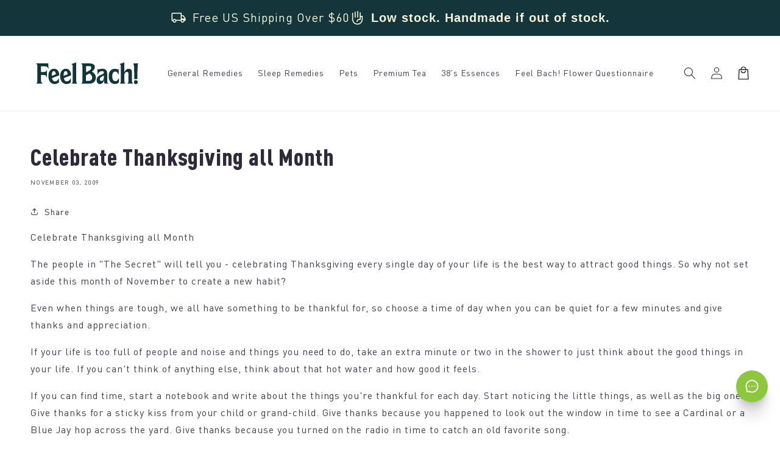

--- FILE ---
content_type: text/html; charset=UTF-8
request_url: https://www.stilyoapps.com/reconvert/reconvert_script_tags.php?shop=feelbach.myshopify.com&store_client_id=ejIvT2kzaXRXTC9tQkRsVDZBbm1hZz09
body_size: -2
content:
{"result":"success","security_token":"$2y$10$DYRNJV0YTpOlVnRyzZG63.BSWNcIPVtMnrpUk9RZ71TPShjY46ik."}

--- FILE ---
content_type: text/css
request_url: https://www.feelbach.com/cdn/shop/t/13/assets/base.css?v=15529285502104181161746112547
body_size: 51210
content:
html{scroll-behavior:smooth}img,video{max-width:100%;height:auto;vertical-align:bottom}button{background-color:transparent;outline:none;border:none;color:rgb(var(--color-foreground))}button:not([disabled]),copy-button{cursor:pointer}a{color:inherit}a:not(:hover){text-decoration:none}@media screen and (max-device-width: 480px){body{-webkit-text-size-adjust:100%}}.display-block,splide-component{display:block}.grid,.list-unstyled,summary{list-style:none}.customer a,.link,.share-button__button:hover{text-decoration:underline;text-underline-offset:.3rem}.link-with-icon,.nowrap{white-space:nowrap}.js details[open]:not(.menu-opening)>.header__icon--menu .icon-close,.quantity__rules-cart .loading-overlay:not(.hidden)~*,.visibility-hidden,product-info .loading-overlay:not(.hidden)~*{visibility:hidden}details[open]>.header__submenu,details[open]>.search-modal,details[open]>.share-button__fallback{animation:animateMenuOpen var(--duration-default) ease}.header__menu-item:hover .header__active-menu-item,details[open]:hover>.header__menu-item{text-decoration-thickness:.2rem}.badge,.break,.header__heading-link{word-break:break-word}.color-background-1,:root{--color-foreground: var(--color-base-text);--color-background: var(--color-base-background-1);--gradient-background: var(--gradient-base-background-1);--color-link: var(--color-base-outline-button-labels);--alpha-link: .85;--color-button: var(--color-base-accent-1);--color-button-text: var(--color-base-solid-button-labels);--alpha-button-background: 1;--alpha-button-border: 1;--color-badge-background: var(--color-background);--color-badge-border: var(--color-foreground);--alpha-badge-border: .1;--accent-color: var(--color-base-accent-1);--border-color: var(--color-foreground)}.color-background-2{--color-foreground: var(--color-base-text);--color-background: var(--color-base-background-2);--gradient-background: var(--gradient-base-background-2);--accent-color: var(--color-base-accent-1)}.color-inverse{--color-foreground: var(--color-base-background-1);--color-background: var(--color-base-text);--gradient-background: rgb(var(--color-base-text));--accent-color: var(--color-base-accent-1)}.color-accent-1,.color-accent-2{--color-foreground: var(--color-base-solid-button-labels);--accent-color: var(--color-foreground)}.color-accent-1{--color-background: var(--color-base-accent-1);--gradient-background: var(--gradient-base-accent-1)}.color-accent-2{--color-background: var(--color-base-accent-2);--gradient-background: var(--gradient-base-accent-2)}.color-foreground-outline-button{--color-foreground: var(--color-base-outline-button-labels)}.color-foreground-accent-1{--color-foreground: var(--color-base-accent-1)}.color-foreground-accent-2{--color-foreground: var(--color-base-accent-2)}.color-foreground-text{--color-foreground: var(--color-base-text)}.accent-color-outline-button{--accent-color: var(--color-base-outline-button-labels)}.accent-color-accent-1{--accent-color: var(--color-base-accent-1)}.accent-color-accent-2{--accent-color: var(--color-base-accent-2)}.accent-color-background-1{--accent-color: var(--color-base-background-1)}.accent-color-background-2{--accent-color: var(--color-base-background-2)}.accent-color-text{--accent-color: var(--color-base-text)}.accent-2-color-outline-button{--accent-2-color: var(--color-base-outline-button-labels)}.accent-2-color-accent-1{--accent-2-color: var(--color-base-accent-1)}.accent-2-color-accent-2{--accent-2-color: var(--color-base-accent-2)}.accent-2-color-background-1{--accent-2-color: var(--color-base-background-1)}.accent-2-color-background-2{--accent-2-color: var(--color-base-background-2)}.accent-2-color-text{--accent-2-color: var(--color-base-text)}.text-color-outline-button{color:rgb(var(--color-base-outline-button-labels))}.text-color-accent-1{color:rgb(var(--color-base-accent-1))}.text-color-accent-2{color:rgb(var(--color-base-accent-2))}.text-color-text{color:rgb(var(--color-base-text))}.color-accent-1,.color-accent-2,.color-background-2,.color-inverse{--color-link: var(--color-foreground);--alpha-link: .7;--color-button: var(--color-foreground);--color-button-text: var(--color-background);--color-badge-background: var(--color-background);--color-badge-border: var(--color-background);--alpha-badge-border: 1}.button--secondary,.button--tertiary{--color-button-text: var(--color-base-outline-button-labels)}.button--secondary{--color-button: var(--color-base-outline-button-labels);--color-button: var(--color-background);--alpha-button-background: 0}.color-accent-1 .button--secondary,.color-accent-2 .button--secondary,.color-background-2 .button--secondary,.color-inverse .button--secondary{--color-button: var(--color-background);--color-button-text: var(--color-foreground)}.button--tertiary{--color-button: var(--color-base-outline-button-labels);--alpha-button-background: 0;--alpha-button-border: .2}.color-accent-1 .button--tertiary,.color-accent-2 .button--tertiary,.color-background-2 .button--tertiary,.color-inverse .button--tertiary{--color-button: var(--color-foreground);--color-button-text: var(--color-foreground)}.color-background-1,.color-background-2,:root{--color-card-hover: var(--color-base-text)}.color-inverse{--color-card-hover: var(--color-base-background-1)}.color-accent-1,.color-accent-2{--color-card-hover: var(--color-base-solid-button-labels)}.color-icon-text,:root{--color-icon: rgb(var(--color-base-text))}.color-icon-accent-1{--color-icon: rgb(var(--color-base-accent-1))}.color-icon-accent-2{--color-icon: rgb(var(--color-base-accent-2))}.color-icon-outline-button{--color-icon: rgb(var(--color-base-outline-button-labels))}.material-icon--custom-color{color:var(--color-icon)}.contains-card--product,.product-card-wrapper .card{--border-radius: var(--product-card-corner-radius);--border-width: var(--product-card-border-width);--border-opacity: var(--product-card-border-opacity);--shadow-horizontal-offset: var(--product-card-shadow-horizontal-offset);--shadow-vertical-offset: var(--product-card-shadow-vertical-offset);--shadow-blur-radius: var(--product-card-shadow-blur-radius);--shadow-opacity: var(--product-card-shadow-opacity);--shadow-visible: var(--product-card-shadow-visible);--image-padding: var(--product-card-image-padding);--text-alignment: var(--product-card-text-alignment)}.collection-card-wrapper .card,.contains-card--collection{--border-radius: var(--collection-card-corner-radius);--border-width: var(--collection-card-border-width);--border-opacity: var(--collection-card-border-opacity);--shadow-horizontal-offset: var(--collection-card-shadow-horizontal-offset);--shadow-vertical-offset: var(--collection-card-shadow-vertical-offset);--shadow-blur-radius: var(--collection-card-shadow-blur-radius);--shadow-opacity: var(--collection-card-shadow-opacity);--shadow-visible: var(--collection-card-shadow-visible);--image-padding: var(--collection-card-image-padding);--text-alignment: var(--collection-card-text-alignment)}.article-card-wrapper .card,.contains-card--article{--border-radius: var(--blog-card-corner-radius);--border-width: var(--blog-card-border-width);--border-opacity: var(--blog-card-border-opacity);--shadow-horizontal-offset: var(--blog-card-shadow-horizontal-offset);--shadow-vertical-offset: var(--blog-card-shadow-vertical-offset);--shadow-blur-radius: var(--blog-card-shadow-blur-radius);--shadow-opacity: var(--blog-card-shadow-opacity);--shadow-visible: var(--blog-card-shadow-visible);--image-padding: var(--blog-card-image-padding);--text-alignment: var(--blog-card-text-alignment)}.contains-content-container,.content-container{--border-radius: var(--text-boxes-radius);--border-width: var(--text-boxes-border-width);--border-opacity: var(--text-boxes-border-opacity);--shadow-horizontal-offset: var(--text-boxes-shadow-horizontal-offset);--shadow-vertical-offset: var(--text-boxes-shadow-vertical-offset);--shadow-blur-radius: var(--text-boxes-shadow-blur-radius);--shadow-opacity: var(--text-boxes-shadow-opacity);--shadow-visible: var(--text-boxes-shadow-visible)}.contains-media,.global-media-settings{--border-radius: var(--media-radius);--border-width: var(--media-border-width);--border-opacity: var(--media-border-opacity);--shadow-horizontal-offset: var(--media-shadow-horizontal-offset);--shadow-vertical-offset: var(--media-shadow-vertical-offset);--shadow-blur-radius: var(--media-shadow-blur-radius);--shadow-opacity: var(--media-shadow-opacity);--shadow-visible: var(--media-shadow-visible)}.hidden,.no-js-inline,.no-js:not(html),html.no-js .no-js-hidden{display:none!important}html.no-js .no-js:not(html){display:block!important}html.no-js .no-js-inline{display:inline-block!important}.page-width{max-width:var(--page-width);margin:0 auto;padding:0 1.5rem}.page-width-desktop{padding:0;margin:0 auto}.page-width--full{max-width:none}.isolate{position:relative;z-index:0}.circle{border-radius:50%;overflow:hidden}.full-width{width:100%}.margin-0{margin:0}.flex{display:flex}.flex-center{display:flex;align-items:center;justify-content:center}.flex-space-between{display:flex;align-items:center;justify-content:space-between}.flex-align-center{align-items:center}.flex-justify-start,.flex-justify-left{justify-content:flex-start}.flex-justify-center{justify-content:center}.flex-justify-end,.flex-justify-right{justify-content:flex-end}.flex-grow{flex-grow:1}.flex-shrink-0{flex-shrink:0}.text--bold{font-weight:var(--font-body-weight-bold)}.section+.section{margin-top:var(--spacing-sections-mobile)}.element-margin-top{margin-top:5rem}.pointer-events--none{pointer-events:none}.color-accent-1,.color-accent-2,.color-background-1,.color-background-2,.color-inverse,.color-custom,body{color:rgba(var(--color-foreground),.9);background-color:rgb(var(--color-background))}.custom-border{border:solid var(--border-thickness) rgba(var(--border-color),var(--border-opacity))}.custom-border-hex{border:solid var(--border-thickness) var(--border-color)}.custom-border-radius{border-radius:var(--border-radius)}.custom-bg{background:var(--bg-color)}.no-background{background:none}.text-color{color:var(--text-color)}.index-0{--index: 0}.index-1{--index: 1}.index-2{--index: 2}.index-3{--index: 3}.index-4{--index: 4}@media screen and (min-width: 750px){.desktop-index-0{--index: 0}.desktop-index-1{--index: 1}.desktop-index-2{--index: 2}.desktop-index-3{--index: 3}.desktop-index-4{--index: 4}.desktop-hidden{display:none!important}}@media screen and (max-width: 749px){.mobile-index-0{--index: 0}.mobile-index-1{--index: 1}.mobile-index-2{--index: 2}.mobile-index-3{--index: 3}.mobile-index-4{--index: 4}.mobile-hidden{display:none!important}}.track-order-form{padding-bottom:2rem;margin:0 auto;max-width:60rem}.track-order-form .field{margin-top:3rem}.background-secondary{background-color:rgba(var(--color-foreground),.04)}.grid-auto-flow{display:grid;grid-auto-flow:column}.page-margin,.shopify-challenge__container{margin:7rem auto}.rte-width{max-width:82rem;margin:0 auto 2rem}.list-unstyled{margin:0;padding:0}.visually-hidden{position:absolute!important;overflow:hidden;width:1px;height:1px;margin:-1px;padding:0;border:0;clip:rect(0 0 0 0);word-wrap:normal!important}.visually-hidden--inline{margin:0;height:1em}.overflow-hidden,.overflow-hidden-mobile,.overflow-hidden-tablet{overflow:hidden}.skip-to-content-link:focus{z-index:9999;position:inherit;overflow:auto;width:auto;height:auto;clip:auto}.icon-arrow,.title-wrapper-with-link .link-with-icon svg{width:1.5rem}.full-width-link{position:absolute;top:0;right:0;bottom:0;left:0;z-index:2}.disclosure-has-popup,.media,summary{position:relative}::selection{background-color:rgba(var(--color-foreground),.2)}.text-body{font-size:1.5rem;letter-spacing:.06rem;line-height:calc(1 + .8 / var(--font-body-scale));font-family:var(--font-body-family);font-style:var(--font-body-style);font-weight:var(--font-body-weight)}.h0,.h1,.h2,.h3,.h4,.h5,h1,h2,h3,h4,h5{font-family:var(--font-heading-family);font-style:var(--font-heading-style);font-weight:var(--font-heading-weight);letter-spacing:calc(var(--font-heading-scale) * var(--font-heading-letter-spacing));color:rgb(var(--color-foreground));line-height:calc(1 + var(--font-heading-line-height) / max(1,var(--font-heading-scale)));word-break:break-word}.h6,.link--text:hover,blockquote,h6{color:rgba(var(--color-foreground),.9)}.hxl{font-size:calc(var(--font-heading-scale) * 4rem)}.h0{font-size:calc(var(--font-heading-scale) * 3.25rem)}.h1,h1{font-size:calc(var(--font-heading-scale) * 2.25rem)}.h2,h2{font-size:calc(var(--font-heading-scale) * 2rem)}.h3,h3{font-size:calc(var(--font-heading-scale) * 1.7rem)}.h4,h4{font-size:calc(var(--font-heading-scale) * 1.45rem)}.h5,h5{font-size:calc(var(--font-heading-scale) * 1.2rem)}.font-size--desktop-auto{font-size:var(--font-size)}@media only screen and (min-width: 750px){.hxl{font-size:calc(var(--font-heading-scale) * 5.5rem)}.h0{font-size:calc(var(--font-heading-scale) * 4.25rem)}.h1,h1{font-size:calc(var(--font-heading-scale) * 3rem)}.h2,h2{font-size:calc(var(--font-heading-scale) * 2.4rem)}.h3,h3{font-size:calc(var(--font-heading-scale) * 1.8rem)}.h5,h5{font-size:calc(var(--font-heading-scale) * 1.3rem)}.font-size--desktop-auto{font-size:calc(var(--font-size) * 1.15)}}.h6,h6{margin-block-start:1.67em;margin-block-end:1.67em}.font-size{font-size:var(--font-size)}blockquote{font-style:italic;border-left:.2rem solid rgba(var(--color-foreground),.2);padding-left:1rem}.caption{font-size:1rem;letter-spacing:.07rem;line-height:calc(1 + .7 / var(--font-body-scale))}.caption-with-letter-spacing{font-size:1rem;letter-spacing:.13rem;line-height:calc(1 + .2 / var(--font-body-scale));text-transform:uppercase}.caption-with-letter-spacing--medium{font-size:1.2rem;letter-spacing:.16rem}.caption-with-letter-spacing--large{font-size:1.4rem;letter-spacing:.18rem}.caption-large,.customer .field input,.customer select,.field__input,.form__label,.select__select{font-size:1.3rem;line-height:calc(1 + .5 / var(--font-body-scale));letter-spacing:.04rem}.color-foreground,.link--text{color:rgb(var(--color-foreground))}table:not([class]){table-layout:fixed;border-collapse:collapse;font-size:1.4rem;border-style:hidden;box-shadow:0 0 0 .1rem rgba(var(--color-foreground),.2)}table:not([class]) td,table:not([class]) th{padding:1em;border:.1rem solid rgba(var(--color-foreground),.2)}.left{text-align:left}.center{text-align:center}.right{text-align:right}.order-first{order:-1}@media screen and (max-width: 749px){.mobile-left{text-align:left}.mobile-center{text-align:center}.mobile-right{text-align:right}.mobile-order-first{order:-1}}@media screen and (min-width: 750px){.desktop-left{text-align:left}.desktop-center{text-align:center}.desktop-right{text-align:right}.desktop-order-first{order:-1}}.uppercase{text-transform:uppercase}.light{opacity:.7}.circle-divider:last-of-type:after,a:empty,article:empty,div:empty,dl:empty,h1:empty,h2:empty,h3:empty,h4:empty,h5:empty,h6:empty,p:empty,section:empty,ul:empty{display:none}.customer a,.link{cursor:pointer;display:inline-block;border:none;box-shadow:none;color:rgb(var(--color-link));background-color:transparent;font-size:1.4rem;font-family:inherit}.music-player__btn[disabled],a:not([href]){cursor:not-allowed}.link-with-icon{display:inline-flex;font-size:1.4rem;font-weight:600;letter-spacing:.1rem;text-decoration:none;margin-bottom:4.5rem}.link-with-icon .icon{width:1.5rem;margin-left:1rem}.circle-divider:after{content:"\2022";margin:0 1.3rem 0 1.5rem}hr{border:none;height:.1rem;background-color:rgba(var(--color-foreground),.2);display:block;margin:5rem 0}.full-unstyled-link{text-decoration:none;color:currentColor;display:block}.placeholder{background-color:rgba(var(--color-foreground),.04);color:rgba(var(--color-foreground),.55);fill:rgba(var(--color-foreground),.55)}details>*{box-sizing:border-box}:root{--duration-short: .1s;--duration-default: .2s;--duration-long: .5s}.customer a,.underlined-link{color:rgba(var(--color-link),var(--alpha-link));text-underline-offset:.3rem;text-decoration-thickness:.1rem;transition:text-decoration-thickness .1s}.customer a:hover,.underlined-link:hover{color:rgb(var(--color-link));text-decoration-thickness:.2rem}.h3 .icon-arrow,h3 .icon-arrow{width:calc(var(--font-heading-scale) * 1.5rem)}.animate-arrow .icon-arrow path{transform:translate(-.25rem);transition:transform var(--duration-short) ease}.animate-arrow:hover .icon-arrow path{transform:translate(-.05rem)}.cart-discount{border-bottom:.1rem solid rgba(var(--color-foreground),.2)}.cart-discount-form{margin:1.5rem 0}.cart-discount-form__row{display:flex;align-items:center}.cart-discount-form .button{min-width:auto;min-height:4.7rem;padding:0 2.5rem;margin-left:.5rem}.cart-discount-form .field input{padding-left:1.25rem}.cart-discount-form .field input:focus~label,.cart-discount-form .field label,.cart-discount-form .field__input:not(:placeholder-shown)~.field__label{left:calc(var(--inputs-border-width) + 1.25rem)}.cart-discount-form__error{margin:0;font-size:1.4rem;display:none;color:#dd1d1d}.shopify-policy__container{padding-bottom:3rem}summary{cursor:pointer}summary .icon-caret{position:absolute;height:.6rem;right:1.5rem;top:calc(50% - .2rem)}summary::-webkit-details-marker{display:none}.disclosure-has-popup[open]>summary:before{position:fixed;top:0;right:0;bottom:0;left:0;z-index:2;display:block;cursor:default;content:" ";background:0 0}.disclosure-has-popup>summary:before{display:none}.disclosure-has-popup[open]>summary+*{z-index:100}.no-js .focus-inset:focus:not(:focus-visible),.no-js .focus-offset:focus:not(:focus-visible),.no-js :focus:not(:focus-visible),:focus{outline:0;box-shadow:none}:focus-visible{outline:.2rem solid rgba(var(--color-foreground),.5);outline-offset:.3rem;box-shadow:0 0 0 .3rem rgb(var(--color-background)),0 0 .5rem .4rem rgba(var(--color-foreground),.3)}.focused,.no-js :focus{outline:.2rem solid rgba(var(--color-foreground),.5);outline-offset:.3rem;box-shadow:0 0 0 .3rem rgb(var(--color-background)),0 0 .5rem .4rem rgba(var(--color-foreground),.3)}.focus-inset:focus-visible{outline:.2rem solid rgba(var(--color-foreground),.5);outline-offset:-.2rem;box-shadow:0 0 .2rem rgba(var(--color-foreground),.3)}.focused.focus-inset,.no-js .focus-inset:focus{outline:.2rem solid rgba(var(--color-foreground),.5);outline-offset:-.2rem;box-shadow:0 0 .2rem rgba(var(--color-foreground),.3)}.focus-none{box-shadow:none!important;outline:0!important}.focus-offset:focus-visible{outline:.2rem solid rgba(var(--color-foreground),.5);outline-offset:1rem;box-shadow:0 0 0 1rem rgb(var(--color-background)),0 0 .2rem 1.2rem rgba(var(--color-foreground),.3)}.focus-offset.focused,.no-js .focus-offset:focus{outline:.2rem solid rgba(var(--color-foreground),.5);outline-offset:1rem;box-shadow:0 0 0 1rem rgb(var(--color-background)),0 0 .2rem 1.2rem rgba(var(--color-foreground),.3)}.rte:after{clear:both;content:"";display:block}.rte>p:first-child{margin-top:0}.rte>p:last-child{margin-bottom:0}.rte table{table-layout:fixed}@media screen and (min-width: 750px){.rte table td{padding-left:1.2rem;padding-right:1.2rem}}.rte img{border:var(--media-border-width) solid rgba(var(--color-foreground),var(--media-border-opacity));border-radius:var(--media-radius);box-shadow:var(--media-shadow-horizontal-offset) var(--media-shadow-vertical-offset) var(--media-shadow-blur-radius) rgba(var(--color-shadow),var(--media-shadow-opacity));margin-bottom:var(--media-shadow-vertical-offset)}.rte ul,.rte ol{list-style-position:inside;padding-left:2rem}.rte li{list-style:inherit}.rte li:last-child{margin-bottom:0}.rte a{color:rgba(var(--color-link),var(--alpha-link));text-underline-offset:.3rem;text-decoration-thickness:.1rem;transition:text-decoration-thickness var(--duration-short) ease}.rte a:hover{color:rgb(var(--color-link));text-decoration-thickness:.2rem}.rte blockquote{display:inline-flex}.rte blockquote>*{margin:-.5rem 0}.content-rte>*{margin:0}.content-rte>*+*{margin-top:2rem}.content-rte>product-form{display:block}.title,.title-wrapper-with-link{margin:3rem 0 2rem}.title-wrapper-with-link .title{margin:0}.title .link{font-size:inherit}.title-wrapper{margin-bottom:3rem}.title-wrapper-with-link{display:flex;justify-content:center;align-items:flex-end;gap:1rem;margin-bottom:3rem;flex-wrap:wrap}.title-wrapper-with-link--spacing{justify-content:space-between}.title--primary{margin:4rem 0}.title-wrapper--self-padded-mobile,.title-wrapper--self-padded-tablet-down{padding-left:1.5rem;padding-right:1.5rem}.title-wrapper-with-link .link-with-icon{margin:0;flex-shrink:0;display:flex;align-items:center}.title-wrapper-with-link a{color:rgb(var(--color-link));margin-top:0;flex-shrink:0}.title-wrapper--no-top-margin,.title-wrapper--no-top-margin>.title{margin-top:0}.title-with-highlight{--hightlight-color: rgb(var(--accent-color))}.title-with-highlight strong{color:var(--hightlight-color);font-weight:var(--font-heading-weight)}.subtitle{font-size:1.8rem;line-height:calc(1 + .8 / var(--font-body-scale));letter-spacing:.06rem;color:rgba(var(--color-foreground),.7)}.subtitle--small{font-size:1.4rem;letter-spacing:.1rem}.subtitle--medium{font-size:1.6rem;letter-spacing:.08rem}.collage-wrapper-title,.collection-hero__title,.collection__title,.main-page-title,.page-title,.title--primary,.title-wrapper,.title-wrapper--no-top-margin,.title-wrapper--self-padded-mobile,.title-wrapper--self-padded-tablet-down,.title-wrapper-with-link{text-align:center}section-group{display:block}.section-group-grid{display:grid;grid-template-columns:repeat(2,1fr);place-items:center}.section-group__container .page-width,.section-group__container div[class*=-padding]{padding:0}.section-group__container .section-group__container__child-grid{grid-template-columns:repeat(1,1fr)}.section-group__container{width:100%;min-width:0}@media screen and (max-width: 999px){.section-group-grid{grid-template-columns:repeat(1,1fr)}.section-group-grid--mobile-reverse .section-group__section-two-container{order:-1}}.grid{display:flex;flex-wrap:wrap;align-items:flex-start;margin-bottom:2rem;padding:0;column-gap:var(--grid-mobile-horizontal-spacing);row-gap:var(--grid-mobile-vertical-spacing)}.grid--stretch,.grid--stretch ul.splide__list{align-items:stretch}.grid--stretch .splide__slide__container{height:100%}.grid:last-child,.mb-0{margin-bottom:0}.grid__item{width:calc(25% - var(--grid-mobile-horizontal-spacing) * 3 / 4);max-width:calc(50% - var(--grid-mobile-horizontal-spacing) / 2);flex-grow:1;flex-shrink:0}.grid--gapless.grid{column-gap:0;row-gap:0}.grid--1-col .grid__item{max-width:100%;width:100%}.grid--3-col .grid__item{width:calc(33.33% - var(--grid-mobile-horizontal-spacing) * 2 / 3)}@media screen and (min-width: 750px){.page-width{padding:0 5rem}.page-width--narrow{padding:0 9rem}.page-width-desktop{padding:0}.page-width-tablet{padding:0 5rem}.desktop-full-page,.desktop-full-page-no-padding{max-width:none}.desktop-full-page-no-padding{padding-left:0;padding-right:0}.section+.section{margin-top:var(--spacing-sections-desktop)}.element-margin{margin-top:calc(5rem + var(--page-width-margin))}blockquote{padding-left:1.5rem}.caption{font-size:1.2rem}hr{margin:7rem 0}.disclosure-has-popup[open]>summary+*{z-index:4}.facets .disclosure-has-popup[open]>summary+*{z-index:2}.title-wrapper--self-padded-mobile{padding-left:0;padding-right:0}.grid{column-gap:var(--grid-desktop-horizontal-spacing);row-gap:var(--grid-desktop-vertical-spacing)}.grid__item{width:calc(25% - var(--grid-desktop-horizontal-spacing) * 3 / 4);max-width:calc(50% - var(--grid-desktop-horizontal-spacing) / 2)}.grid--3-col .grid__item{width:calc(33.33% - var(--grid-desktop-horizontal-spacing) * 2 / 3)}}.grid--2-col .grid__item{width:calc(50% - var(--grid-mobile-horizontal-spacing) / 2)}@media screen and (min-width: 750px){.grid--2-col .grid__item{width:calc(50% - var(--grid-desktop-horizontal-spacing) / 2)}.grid--4-col-tablet .grid__item{width:calc(25% - var(--grid-desktop-horizontal-spacing) * 3 / 4)}.grid--3-col-tablet .grid__item{width:calc(33.33% - var(--grid-desktop-horizontal-spacing) * 2 / 3)}.grid--2-col-tablet .grid__item{width:calc(50% - var(--grid-desktop-horizontal-spacing) / 2)}}@media screen and (max-width: 989px){.grid--1-col-tablet-down .grid__item{width:100%;max-width:100%}.slider--tablet.grid--peek{margin:0;width:100%}.slider--tablet.grid--peek .grid__item{box-sizing:content-box;margin:0}}@media screen and (min-width: 990px){.page-width--narrow{max-width:72.6rem;padding:0}.page-width-desktop{max-width:var(--page-width);padding:0 5rem}.large-up-hide{display:none!important}.title,.title-wrapper-with-link{margin:5rem 0 3rem}.title--primary{margin:2rem 0}.title-wrapper-with-link{align-items:center}.title-wrapper-with-link .title{margin-bottom:0}.title-wrapper--self-padded-tablet-down{padding-left:0;padding-right:0}.grid--6-col-desktop .grid__item{width:calc(16.66% - var(--grid-desktop-horizontal-spacing) * 5 / 6);max-width:calc(16.66% - var(--grid-desktop-horizontal-spacing) * 5 / 6)}.grid--5-col-desktop .grid__item{width:calc(20% - var(--grid-desktop-horizontal-spacing) * 4 / 5);max-width:calc(20% - var(--grid-desktop-horizontal-spacing) * 4 / 5)}.grid--4-col-desktop .grid__item{width:calc(25% - var(--grid-desktop-horizontal-spacing) * 3 / 4);max-width:calc(25% - var(--grid-desktop-horizontal-spacing) * 3 / 4)}.grid--3-col-desktop .grid__item{width:calc(33.33% - var(--grid-desktop-horizontal-spacing) * 2 / 3);max-width:calc(33.33% - var(--grid-desktop-horizontal-spacing) * 2 / 3)}.grid--2-col-desktop .grid__item{width:calc(50% - var(--grid-desktop-horizontal-spacing) / 2);max-width:calc(50% - var(--grid-desktop-horizontal-spacing) / 2)}.grid--1-col-desktop{flex:0 0 100%;max-width:100%}.grid--1-col-desktop .grid__item{width:100%;max-width:100%}}@media screen and (max-width: 749px){.small-hide{display:none!important}.mobile-full-page{max-width:none;padding-left:0;padding-right:0}.mobile-page-width-padding{padding-left:1.5rem;padding-right:1.5rem}.page-width--mobile-narrow{width:calc(100% - 4rem / var(--font-body-scale));margin-left:auto;margin-right:auto}.grid__item.slider__slide--full-width{width:100%;max-width:none}.grid--peek.slider--mobile{margin:0;width:100%}.grid--peek.slider--mobile .grid__item{box-sizing:content-box;margin:0}.grid--peek .grid__item{min-width:35%}.grid--peek.slider .grid__item:first-of-type{margin-left:1.5rem}.grid--peek.slider:after{margin-left:calc(-1 * var(--grid-mobile-horizontal-spacing))}.grid--2-col-tablet-down .grid__item{width:calc(50% - var(--grid-mobile-horizontal-spacing) / 2)}.grid--peek .grid__item,.slider--tablet.grid--peek.grid--2-col-tablet-down .grid__item{width:calc(50% - var(--grid-mobile-horizontal-spacing) - 3rem)}.slider--mobile.grid--peek.grid--1-col-tablet-down .grid__item,.slider--tablet.grid--peek.grid--1-col-tablet-down .grid__item{width:calc(100% - var(--grid-mobile-horizontal-spacing) - 3rem)}}@media screen and (min-width: 750px) and (max-width: 989px){.medium-hide{display:none!important}.slider--tablet.grid--peek .grid__item{width:calc(25% - var(--grid-desktop-horizontal-spacing) - 3rem)}.slider--tablet.grid--peek.grid--3-col-tablet .grid__item{width:calc(33.33% - var(--grid-desktop-horizontal-spacing) - 3rem)}.slider--tablet.grid--peek.grid--2-col-tablet .grid__item,.slider--tablet.grid--peek.grid--2-col-tablet-down .grid__item{width:calc(50% - var(--grid-desktop-horizontal-spacing) - 3rem)}.slider--tablet.grid--peek .grid__item:first-of-type{margin-left:1.5rem}.grid--2-col-tablet-down .grid__item{width:calc(50% - var(--grid-desktop-horizontal-spacing) / 2)}.grid--1-col-tablet-down.grid--peek .grid__item{width:calc(100% - var(--grid-desktop-horizontal-spacing) - 3rem)}}.media{display:block;background-color:rgba(var(--color-foreground),.1);overflow:hidden}.media--transparent{background-color:transparent}.media model-viewer,.media>:not(.zoom):not(.deferred-media__poster-button):not(.verified-icon){display:block;max-width:100%;position:absolute;top:0;left:0;height:100%;width:100%}.media>img,.media>video,.media>internal-video video{object-fit:cover;object-position:center center;transition:opacity .4s cubic-bezier(.25,.46,.45,.94)}.media>internal-video video{width:100%;height:100%}.media--fit-contain>img,.media--fit-contain>video,.media--fit-contain>internal-video video{object-fit:contain}.media--square{padding-bottom:100%}.media--portrait{padding-bottom:125%}.media--landscape{padding-bottom:66.6%}.media--cropped{padding-bottom:56%}.media--16-9{padding-bottom:56.25%}.media--circle{padding-bottom:100%;border-radius:50%}.media.media--hover-effect>img+img{opacity:0}deferred-media,details[open] .modal-overlay{display:block}.button,.cart__dynamic-checkout-buttons [role=button],.cart__dynamic-checkout-buttons iframe,.customer button,.shopify-challenge__button,.shopify-payment-button [role=button],button.shopify-payment-button__button--unbranded{--shadow-horizontal-offset: var(--buttons-shadow-horizontal-offset);--shadow-vertical-offset: var(--buttons-shadow-vertical-offset);--shadow-blur-radius: var(--buttons-shadow-blur-radius);--shadow-opacity: var(--buttons-shadow-opacity);--shadow-visible: var(--buttons-shadow-visible);--border-offset: var(--buttons-border-offset);--border-opacity: calc(1 - var(--buttons-border-opacity));border-radius:var(--buttons-radius-outset);position:relative;font-weight:700}.button,.customer button,.shopify-challenge__button,button.shopify-payment-button__button--unbranded{min-width:calc(12rem + var(--buttons-border-width) * 2);min-height:calc(4.5rem + var(--buttons-border-width) * 2);font-weight:700}.shopify-payment-button__button--branded{z-index:auto}.cart__dynamic-checkout-buttons iframe{box-shadow:var(--shadow-horizontal-offset) var(--shadow-vertical-offset) var(--shadow-blur-radius) rgba(var(--color-base-text),var(--shadow-opacity))}.button,.customer button,.shopify-challenge__button{display:inline-flex;justify-content:center;align-items:center;border:0;padding:0 3rem;font:inherit;text-decoration:none;color:rgb(var(--color-button-text));transition:box-shadow var(--duration-short) ease;-webkit-appearance:none;appearance:none;background-color:rgba(var(--color-button),var(--alpha-button-background));font-weight:700;z-index:0}.button span{position:relative;z-index:2}.button--prefix-icon .button__label:before,.button--suffix-icon .button__label:after{content:"";font-size:inherit;display:block;width:var(--icon-scale);height:var(--icon-scale);background-size:cover;background-position:center;position:absolute;top:50%;transform:translateY(-50%)}.button--prefix-icon .button__label{padding-left:calc(var(--icon-scale) + var(--icon-spacing))}.button--prefix-icon .button__label:before{left:0}.button--suffix-icon .button__label{padding-right:calc(var(--icon-scale) + var(--icon-spacing))}.button--suffix-icon .button__label:after{right:0}.button.loading .button__label:before,.button.loading .button__label:after{display:none}.music-player__btn,.scroll-to-top-btn{display:flex;border-radius:50%;box-shadow:.1rem .1rem 1rem #0000004d}.select__select,.text-area{font-family:var(--font-body-family);font-style:var(--font-body-style);font-weight:var(--font-body-weight)}.button:before,.cart__dynamic-checkout-buttons [role=button]:before,.customer button:before,.shopify-challenge__button:before,.shopify-payment-button [role=button]:before,.shopify-payment-button__button--unbranded:before{content:"";position:absolute;top:0;right:0;bottom:0;left:0;z-index:-1;border-radius:var(--buttons-radius-outset);box-shadow:var(--shadow-horizontal-offset) var(--shadow-vertical-offset) var(--shadow-blur-radius) rgba(var(--color-shadow),var(--shadow-opacity))}.button:after,.customer button:after,.shopify-challenge__button:after,.shopify-payment-button__button--unbranded:after{content:"";position:absolute;top:var(--buttons-border-width);right:var(--buttons-border-width);bottom:var(--buttons-border-width);left:var(--buttons-border-width);z-index:1;border-radius:var(--buttons-radius);box-shadow:0 0 0 calc(var(--buttons-border-width) + var(--border-offset)) rgba(var(--color-button-text),var(--border-opacity)),0 0 0 var(--buttons-border-width) rgba(var(--color-button),var(--alpha-button-background));transition:box-shadow var(--duration-short) ease}.button:not([disabled]):hover:after,.customer button:hover:after,.shopify-challenge__button:hover:after,.shopify-payment-button__button--unbranded:hover:after{--border-offset: 1.3px;box-shadow:0 0 0 calc(var(--buttons-border-width) + var(--border-offset)) rgba(var(--color-button-text),var(--border-opacity)),0 0 0 calc(var(--buttons-border-width) + 1px) rgba(var(--color-button),var(--alpha-button-background))}.button--secondary:before,.button--secondary:after{--border-opacity: var(--buttons-border-opacity)}.button.focused,.button:focus,.button:focus-visible,.shopify-payment-button [role=button]:focus,.shopify-payment-button [role=button]:focus-visible,.shopify-payment-button__button--unbranded:focus,.shopify-payment-button__button--unbranded:focus-visible{outline:0;box-shadow:0 0 0 .3rem rgb(var(--color-background)),0 0 0 .5rem rgba(var(--color-foreground),.5),0 0 .5rem .4rem rgba(var(--color-foreground),.3)}.button:focus:not(:focus-visible):not(.focused),.shopify-payment-button [role=button]:focus:not(:focus-visible):not(.focused),.shopify-payment-button__button--unbranded:focus:not(:focus-visible):not(.focused){box-shadow:inherit}.button::selection,.customer button::selection,.shopify-challenge__button::selection{background-color:rgba(var(--color-button-text),.3)}.button,.button-label,.customer button,.shopify-challenge__button{font-size:1.6rem;letter-spacing:.1rem;line-height:calc(1 + .2 / var(--font-body-scale))}.button--tertiary{font-size:1.2rem;padding:1rem 1.5rem;min-width:calc(9rem + var(--buttons-border-width) * 2);min-height:calc(3.5rem + var(--buttons-border-width) * 2)}.button--small{padding:1.2rem 2.6rem}.button--has-spinner:not(.loading) .loading-overlay__spinner{display:none}.mb-1em{margin-bottom:1em}.btn--mt-center{margin:1em auto 0;width:fit-content;display:flex}.scroll-to-top-btn{width:4rem;height:4rem;justify-content:center;align-items:center;padding:.5rem;overflow:hidden;border:none}.scroll-to-top-btn svg{width:2.2rem;height:2.2rem;pointer-events:none}.music-player,.scroll-to-top-btn{--sticky-atc-offset: 0px;position:fixed;transition:.15s ease-in-out;bottom:calc(var(--offset-y) + var(--sticky-atc-offset));z-index:2}.music-player-bottom-left,.scroll-to-top-btn-bottom-left{left:var(--offset-x)}.music-player-bottom-center,.scroll-to-top-btn-bottom-center{left:50%;transform:translate(-50%)}.music-player-bottom-right,.scroll-to-top-btn-bottom-right{right:var(--offset-x)}.music-player{background:0 0}.music-player__audio{width:0;height:0}.music-player__btn{width:5rem;height:5rem;justify-content:center;align-items:center;position:relative;z-index:0;background:rgb(var(--color-background));border:none}.music-player__btn svg{color:rgb(var(--color-foreground));height:2.5rem;pointer-events:none}.ripple-animation:after,.ripple-animation:before{content:"";display:block;position:absolute;top:0;left:0;bottom:0;right:0;z-index:-1;border-radius:50%;border:solid 1px rgb(var(--color-background));animation:2s linear infinite ripple}.ripple-animation:after{animation-delay:1s}.music-player__btn--paused .music-player__btn__paused-icon,.music-player__btn--playing .music-player__btn__playing-icon,.share-button__close:not(.hidden)+.share-button__copy{display:none}.music-player__btn__playing-icon{transform:translate(10%)}@keyframes ripple{0%{opacity:0;transform:none}20%,70%{opacity:1}to{opacity:0;transform:scale(1.5)}}.button.disabled,.button:disabled,.button[aria-disabled=true],.customer button.disabled,.customer button:disabled,.customer button[aria-disabled=true],.quantity__button.disabled{cursor:not-allowed;opacity:.5}.button--full-width{display:flex;width:100%}.button--large-text{font-size:1.9rem}.button.loading{color:transparent;position:relative}.button.loading>.loading-overlay__spinner{top:50%;left:50%;transform:translate(-50%,-50%);position:absolute;z-index:2;height:100%;display:flex;align-items:center}.header__icon:hover .icon,.modal__close-button:hover .icon,.share-button__fallback button:hover svg{transform:scale(1.07)}.button.loading>.loading-overlay__spinner .spinner,.share-button details{width:fit-content}.button.loading>.loading-overlay__spinner .path{stroke:rgb(var(--color-button-text))}@media (hover: hover){.link-btns--arrow a.button:not([aria-disabled=true]),.action-btns--arrow button.button:not([disabled],[disabled=true],.button--tertiary){transition:.3s ease-in-out;overflow:hidden}.link-btns--arrow a.button:not([aria-disabled=true]):before,.action-btns--arrow button.button:not([disabled],[disabled=true],.button--tertiary):before{top:50%;right:3rem;left:auto;bottom:auto;z-index:1;box-shadow:none;border-radius:0;background:rgb(var(--color-button-text));transform:translate(calc(3rem + 100%),-50%);height:.65em;width:2em;clip-path:polygon(0% 32%,70% 32%,70% 0%,100% 50%,70% 100%,70% 68%,0% 68%);transition:transform .3s ease-in-out}.link-btns--arrow a.button:not([aria-disabled=true]):hover,.action-btns--arrow button.button:not([disabled],[disabled=true],.button--tertiary):hover{padding-right:6rem}.link-btns--arrow a.button:not([aria-disabled=true]):hover:before,.action-btns--arrow button.button:not([disabled],[disabled=true],.button--tertiary):hover:before{transform:translate(50%,-50%)}.link-btns--center a.button:not([aria-disabled=true]):before,.link-btns--left a.button:not([aria-disabled=true]):before,.action-btns--center button.button:not([disabled],[disabled=true],.button--tertiary):before,.action-btns--left button.button:not([disabled],[disabled=true],.button--tertiary):before{--alpha-button-background: 1;background-color:rgba(var(--color-button-text),var(--alpha-button-background));background:none;z-index:-2;box-shadow:var(--shadow-horizontal-offset) var(--shadow-vertical-offset) var(--shadow-blur-radius) rgba(var(--color-shadow),var(--shadow-opacity)),inset 0 0 0 calc(var(--buttons-border-width) + var(--border-offset)) rgba(var(--color-button-text),var(--border-opacity)),inset 0 0 0 var(--buttons-border-width) rgba(var(--color-button),var(--alpha-button-background))}.link-btns--center a.button:not([aria-disabled=true]),.link-btns--left a.button:not([aria-disabled=true]),.action-btns--center button.button:not([disabled],[disabled=true],.button--tertiary),.action-btns--left button.button:not([disabled],[disabled=true],.button--tertiary){--transition-duration: .3s;background-color:transparent;transition:color var(--transition-duration)}.link-btns--center a.button:not([aria-disabled=true]):after,.link-btns--left a.button:not([aria-disabled=true]):after,.action-btns--center button.button:not([disabled],[disabled=true],.button--tertiary):after,.action-btns--left button.button:not([disabled],[disabled=true],.button--tertiary):after{background-color:rgba(var(--color-button),var(--alpha-button-background));z-index:-1;transition:transform var(--transition-duration);box-shadow:none}.link-btns--center a.button--secondary:not([aria-disabled=true]):after,.link-btns--left a.button--secondary:not([aria-disabled=true]):after,.action-btns--center button.button--secondary:not([disabled],[disabled=true],.button--tertiary):after,.action-btns--left button.button--secondary:not([disabled],[disabled=true],.button--tertiary):after{background-color:rgb(var(--color-button-text));transform:scaleX(0)}.link-btns--center a.button:not([aria-disabled=true],.button--secondary):after,.link-btns--left a.button:not([aria-disabled=true],.button--secondary):after,.action-btns--center button.button:not([disabled],[disabled=true],.button--secondary,.button--tertiary):after,.action-btns--left button.button:not([disabled],[disabled=true],.button--secondary,.button--tertiary):after{top:0;right:0;bottom:0;left:0}.link-btns--center a.button:not([aria-disabled=true]):hover,.link-btns--left a.button:not([aria-disabled=true]):hover,.action-btns--center button.button:not([disabled],[disabled=true],.button--tertiary):hover,.action-btns--left button.button:not([disabled],[disabled=true],.button--tertiary):hover{color:rgb(var(--color-button))}.link-btns--center a.button:not([aria-disabled=true]):hover:after,.link-btns--left a.button:not([aria-disabled=true]):hover:after,.action-btns--center button.button:not([disabled],[disabled=true],.button--tertiary):hover:after,.action-btns--left button.button:not([disabled],[disabled=true],.button--tertiary):hover:after{transform:scaleX(0)}.link-btns--center a.button--secondary:not([aria-disabled=true]):hover:after,.link-btns--left a.button--secondary:not([aria-disabled=true]):hover:after,.action-btns--center button.button--secondary:not([disabled],[disabled=true],.button--tertiary):hover:after,.action-btns--left button.button--secondary:not([disabled],[disabled=true],.button--tertiary):hover:after{transform:scaleX(1)}.link-btns--left a.button:not([aria-disabled=true]),.action-btns--left button.button:not([disabled],[disabled=true],.button--tertiary){--transition-duration: .4s}.link-btns--left a.button:not([aria-disabled=true]):after,.action-btns--left button.button:not([disabled],[disabled=true],.button--tertiary):after{transform-origin:left}.link-btns--left a.button:not([aria-disabled=true]):hover:after,.action-btns--left button.button:not([disabled],[disabled=true],.button--tertiary):hover:after{transform-origin:right}.action-btns--arrow button.button.loading:not(.button--tertiary):before{background:none}.action-btns--arrow button.button.loading:not(.button--tertiary),.action-btns--center button.button.loading:not(.button--tertiary),.action-btns--left button.button.loading:not(.button--tertiary){color:transparent;transition:color 0s}.action-btns--center button.button.loading:not(.button--tertiary):hover .path,.action-btns--left button.button.loading:not(.button--tertiary):hover .path{stroke:rgb(var(--color-button))}}.share-button{display:block;position:relative}.share-button__button{font-size:1.4rem;display:flex;align-items:center;color:rgb(var(--color-link));margin-left:0;padding-left:0;min-height:2.5rem}.share-button__button,.share-button__fallback button{cursor:pointer;background-color:transparent;border:none}.share-button__button .icon-share{height:1.2rem;margin-right:1rem;min-width:1.3rem}.share-button__fallback{display:flex;align-items:center;position:absolute;top:3rem;left:.1rem;z-index:3;width:100%;min-width:max-content;border-radius:var(--inputs-radius);border:0}.customer .field:after,.customer select:after,.field:after,.localization-form__select:after,.quantity:after,.select:after,.share-button__fallback:after{pointer-events:none;content:"";position:absolute;top:var(--inputs-border-width);right:var(--inputs-border-width);bottom:var(--inputs-border-width);left:var(--inputs-border-width);border:.1rem solid transparent;border-radius:var(--inputs-radius);box-shadow:0 0 0 var(--inputs-border-width) rgba(var(--color-foreground),var(--inputs-border-opacity));transition:box-shadow var(--duration-short) ease;z-index:1}.field,.select,.text-area{position:relative;width:100%}.quantity:before,.share-button__fallback:before{background:rgb(var(--color-background));pointer-events:none;content:"";position:absolute;top:0;right:0;bottom:0;left:0;border-radius:var(--inputs-radius-outset);box-shadow:var(--inputs-shadow-horizontal-offset) var(--inputs-shadow-vertical-offset) var(--inputs-shadow-blur-radius) rgba(var(--color-base-text),var(--inputs-shadow-opacity));z-index:-1}.share-button__fallback button{width:4.4rem;height:4.4rem;padding:0;flex-shrink:0;display:flex;justify-content:center;align-items:center;position:relative;right:var(--inputs-border-width)}.share-button__fallback button:hover{color:rgba(var(--color-foreground),.9)}.share-button__close,.share-button__copy{background-color:transparent;color:rgb(var(--color-foreground))}.share-button__close:focus-visible,.share-button__copy:focus-visible{background-color:rgb(var(--color-background));z-index:2}.share-button__close:focus,.share-button__copy:focus{background-color:rgb(var(--color-background));z-index:2}.field:not(:focus-visible):not(.focused)+.share-button__close:not(:focus-visible):not(.focused),.field:not(:focus-visible):not(.focused)+.share-button__copy:not(:focus-visible):not(.focused){background-color:inherit}.share-button__fallback .field:after,.share-button__fallback .field:before{content:none}.share-button__fallback .field{border-radius:0;min-width:auto;min-height:auto;transition:none}.share-button__fallback .field__input:-webkit-autofill,.share-button__fallback .field__input:focus{outline:.2rem solid rgba(var(--color-foreground),.5);outline-offset:.1rem;box-shadow:0 0 0 .1rem rgb(var(--color-background)),0 0 .5rem .4rem rgba(var(--color-foreground),.3)}.share-button__fallback .field__input{box-shadow:none;text-overflow:ellipsis;white-space:nowrap;overflow:hidden;filter:none;min-width:auto;min-height:auto}.share-button__fallback .field__input:hover{box-shadow:none}.share-button__fallback .icon{width:1.5rem;height:1.5rem}.share-button__message:not(:empty){display:flex;align-items:center;width:100%;height:100%;margin-top:0;padding:.8rem 0 .8rem 1.5rem;margin:var(--inputs-border-width)}.share-button__message:not(:empty):not(.hidden)~*{display:none}.list-social{display:flex;flex-wrap:wrap;justify-content:flex-end}@media only screen and (max-width: 749px){.list-social{justify-content:center}}.list-social__item .icon{height:1.8rem;width:1.8rem}.list-social__link{align-items:center;display:flex;padding:1.3rem;color:rgb(var(--color-foreground))}.list-social__link:hover .icon{transform:scale(1.07)}.customer .field input,.customer select,.field__input,.select__select{-webkit-appearance:none;appearance:none;background-color:rgb(var(--color-background));color:rgb(var(--color-foreground));font-size:1.6rem;width:100%;box-sizing:border-box;transition:box-shadow var(--duration-short) ease;border-radius:var(--inputs-radius);height:4.5rem;min-height:calc(var(--inputs-border-width) * 2);min-width:calc(7rem + (var(--inputs-border-width) * 2));position:relative;border:0}.customer .field:before,.customer select:before,.field:before,.localization-form__select:before,.select:before{pointer-events:none;content:"";position:absolute;top:0;right:0;bottom:0;left:0;border-radius:var(--inputs-radius-outset);box-shadow:var(--inputs-shadow-horizontal-offset) var(--inputs-shadow-vertical-offset) var(--inputs-shadow-blur-radius) rgba(var(--color-base-text),var(--inputs-shadow-opacity));z-index:-1}.select__select{font-size:1.4rem;color:rgba(var(--color-foreground),.9)}.customer .field:hover.field:after,.customer select:hover.select:after,.field:hover.field:after,.localization-form__select:hover.localization-form__select:after,.select:hover.select:after,.select__select:hover.select__select:after{box-shadow:0 0 0 var(--inputs-border-width) rgba(var(--color-foreground),var(--inputs-hover-border-opacity));outline:0;border-radius:var(--inputs-radius)}.customer .field input:focus-visible,.customer select:focus-visible,.field__input:focus-visible,.localization-form__select:focus-visible.localization-form__select:after,.select__select:focus-visible{box-shadow:0 0 0 var(--inputs-border-width) rgba(var(--color-foreground),var(--inputs-hover-border-opacity));outline:0;border-radius:var(--inputs-radius)}.customer .field input:focus,.customer select:focus,.field__input:focus,.localization-form__select:focus.localization-form__select:after,.select__select:focus{box-shadow:0 0 0 var(--inputs-border-width) rgba(var(--color-foreground),var(--inputs-hover-border-opacity));outline:0;border-radius:var(--inputs-radius)}.localization-form__select:focus{outline:0;box-shadow:none}.select,.text-area{display:flex}.customer select+svg,.select .icon-caret{height:.6rem;pointer-events:none;position:absolute;top:50%;transform:translateY(-50%);right:calc(var(--inputs-border-width) + 1.5rem)}.customer select,.select__select{cursor:pointer;line-height:calc(1 + .6 / var(--font-body-scale));padding:0 calc(var(--inputs-border-width) + 3rem) 0 2rem;margin:var(--inputs-border-width);min-height:calc(var(--inputs-border-width) * 2)}.select{--inputs-radius: var(--pickers-radius);--inputs-border-width: var(--pickers-border-width);--inputs-border-opacity: var(--pickers-border-opacity);--inputs-shadow-opacity: var(--pickers-shadow-opacity);--inputs-shadow-horizontal-offset: var(--pickers-shadow-horizontal-offset);--inputs-margin-offset: var(--pickers-margin-offset);--inputs-shadow-vertical-offset: var(--pickers-shadow-vertical-offset);--inputs-shadow-blur-radius: var(--pickers-shadow-blur-radius);--inputs-radius-outset: var(--pickers-radius-outset);--inputs-hover-border-opacity: var(--pickers-hover-border-opacity)}.select:after{--color-foreground: var(--pickers-border-color)}.select:hover{--pickers-overlay-opacity: var(--pickers-hover-overlay-opacity)}.select__select{background:linear-gradient(rgba(var(--accent-color),var(--pickers-overlay-opacity)),rgba(var(--accent-color),var(--pickers-overlay-opacity))),rgb(var(--color-background));color:rgb(var(--accent-2-color))}.select__select--no-bg,facet-filters-form .select__select{background:none}.select__select:focus-visible,.select__select:focus{box-shadow:0 0 0 var(--inputs-border-width) rgba(var(--pickers-border-color),var(--inputs-hover-border-opacity))}.select .icon-caret{color:rgb(var(--accent-2-color))}.variant-selects--small{display:flex;gap:1rem;flex-wrap:wrap}.variant-selects--small .product-form__input--dropdown{flex:0 0 auto;margin:0}.variant-selects--small .form__label{text-align:left;margin-bottom:0}.select--small{--inputs-radius: var(--pickers-small-radius)}.select--small .select__select{font-size:1.2rem;height:2.25em;padding:0 2.5rem 0 .8rem}.select--small .icon-caret{right:calc(var(--inputs-border-width) + .75rem)}[data-skip-non-existent=true] .non-existent,[data-skip-non-existent=true] .non-existent+label,[data-skip-unavailable=true] .unavailable,[data-skip-unavailable=true] .unavailable+label{display:none!important}.field{display:flex;transition:box-shadow var(--duration-short) ease}.customer .field{display:flex}.field--with-error{flex-wrap:wrap}.customer .field input,.field__input{flex-grow:1;text-align:left;padding:1.5rem;margin:var(--inputs-border-width);transition:box-shadow var(--duration-short) ease}.customer .field label,.field__label{font-size:1.6rem;left:calc(var(--inputs-border-width) + 2rem);top:calc(1rem + var(--inputs-border-width));margin-bottom:0;pointer-events:none;position:absolute;transition:top var(--duration-short) ease,font-size var(--duration-short) ease;color:rgba(var(--color-foreground),.9);letter-spacing:.1rem;line-height:1.5}.customer .field input:-webkit-autofill~label,.customer .field input:focus~label,.customer .field input:not(:placeholder-shown)~label,.field__input:-webkit-autofill~.field__label,.field__input:focus~.field__label,.field__input:not(:placeholder-shown)~.field__label{font-size:1rem;top:calc(var(--inputs-border-width) + .5rem);left:calc(var(--inputs-border-width) + 2rem);letter-spacing:.04rem}.customer .field input:-webkit-autofill,.customer .field input:focus,.customer .field input:not(:placeholder-shown),.field__input:-webkit-autofill,.field__input:focus,.field__input:not(:placeholder-shown){padding:2.2rem 1.5rem .8rem 2rem;margin:var(--inputs-border-width)}.customer .field input::-webkit-search-cancel-button,.field__input::-webkit-search-cancel-button{display:none}.customer .field input::placeholder,.field__input::placeholder{opacity:0}.field__button{align-items:center;background-color:transparent;border:0;color:currentColor;cursor:pointer;display:flex;height:4.4rem;justify-content:center;overflow:hidden;padding:0;position:absolute;right:0;top:0;width:4.4rem}.quantity,.quantity__rules,.quantity__rules-cart,details-disclosure>details,header-menu>details{position:relative}.field__button>svg{height:2.5rem;width:2.5rem}.customer .field input:-webkit-autofill~label,.field__input:-webkit-autofill~.field__button,.field__input:-webkit-autofill~.field__label{color:#000}.text-area{min-height:10rem;resize:none}input[type=checkbox]{display:inline-block;width:auto;margin-right:.5rem}.form__label{display:block;margin-bottom:.6rem}.form__message{align-items:center;display:flex;font-size:1.4rem;line-height:1;margin-top:1rem}.form-status,.form__message--large{font-size:1.6rem}.customer .field .form__message{font-size:1.4rem;text-align:left}.customer .form__message svg,.form__message .icon{flex-shrink:0;height:1.3rem;margin-right:.5rem;width:1.3rem}.customer .form__message svg,.form__message--large .icon{height:1.5rem;width:1.5rem;margin-right:1rem}.customer .field .form__message svg{align-self:start}.form-status{margin:0}.form-status-list{padding:0;margin:2rem 0 4rem}.form-status-list li{list-style-position:inside}.form-status-list .link:first-letter{text-transform:capitalize}.quantity{color:rgba(var(--color-foreground));width:calc(14rem / var(--font-body-scale) + var(--inputs-border-width) * 2);display:flex;border-radius:var(--inputs-radius);min-height:calc((var(--inputs-border-width) * 2) + 4.5rem)}.quantity__input{color:currentColor;font-size:1.4rem;font-weight:500;text-align:center;padding:0 .5rem;width:100%;flex-grow:1;-webkit-appearance:none;appearance:none;border:none}.quantity__button{width:calc(4.5rem / var(--font-body-scale));flex-shrink:0;font-size:1.8rem;cursor:pointer;display:flex;align-items:center;justify-content:center;color:rgb(var(--color-foreground));padding:0}@media screen and (max-width: 749px){.quantity{width:calc(12.5rem / var(--font-body-scale) + var(--inputs-border-width) * 2);min-height:calc((var(--inputs-border-width) * 2) + 4rem)}.quantity__button{width:calc(4rem / var(--font-body-scale))}.quantity:after,.quantity{border-radius:calc((var(--inputs-radius) / 4) * 3)}.quantity:before{border-radius:calc(((var(--inputs-radius) / 4) * 3) + var(--inputs-border-width))}cart-remove-button .button{min-width:calc(4rem / var(--font-body-scale));min-height:4rem}}.quantity--full{width:100%}.announcement-bar,.header-wrapper--border-bottom,.search-modal{border-bottom:.1rem solid rgba(var(--color-foreground),.08)}.quantity__button:first-child{margin-left:calc(var(--inputs-border-width))}.quantity__button:last-child{margin-right:calc(var(--inputs-border-width))}.quantity__button svg{width:1rem;pointer-events:none}.quantity__input:-webkit-autofill,.quantity__input:-webkit-autofill:active,.quantity__input:-webkit-autofill:hover{box-shadow:0 0 0 10rem rgb(var(--color-background)) inset!important;-webkit-box-shadow:0 0 0 10rem rgb(var(--color-background)) inset!important}.quantity__input::-webkit-inner-spin-button,.quantity__input::-webkit-outer-spin-button{-webkit-appearance:none;margin:0}.quantity__input[type=number]{-moz-appearance:textfield}.main-quantity{--inputs-radius: var(--quantity-radius);--inputs-radius-inner: var(--inputs-radius);--inputs-border-width: var(--quantity-border-width);--inputs-border-opacity: var(--quantity-border-opacity);--inputs-shadow-opacity: var(--quantity-shadow-opacity);--inputs-shadow-horizontal-offset: var(--quantity-shadow-horizontal-offset);--inputs-margin-offset: var(--quantity-margin-offset);--inputs-shadow-vertical-offset: var(--quantity-shadow-vertical-offset);--inputs-shadow-blur-radius: var(--quantity-shadow-blur-radius);--inputs-radius-outset: var(--quantity-radius-outset);--inputs-hover-border-opacity: var(--quantity-hover-border-opacity)}.main-quantity:before{background:none}.main-quantity:after{--color-foreground: var(--quantity-border-color)}.main-quantity:hover{--quantity-overlay-opacity: var(--quantity-hover-overlay-opacity)}.main-quantity .quantity__button,.main-quantity .quantity__input{background:linear-gradient(rgba(var(--accent-color),var(--quantity-overlay-opacity)),rgba(var(--accent-color),var(--quantity-overlay-opacity))),rgb(var(--color-background));color:rgb(var(--accent-2-color));margin-top:calc(var(--inputs-border-width));margin-bottom:calc(var(--inputs-border-width))}.main-quantity .quantity__button:first-child{border-top-left-radius:var(--inputs-radius-inner);border-bottom-left-radius:var(--inputs-radius-inner)}.main-quantity .quantity__button:last-child{border-top-right-radius:var(--inputs-radius-inner);border-bottom-right-radius:var(--inputs-radius-inner)}.main-quantity .quantity__input:focus-visible,.main-quantity .quantity__input:focus{box-shadow:0 0 0 var(--inputs-border-width) rgba(var(--quantity-border-color),var(--inputs-hover-border-opacity));box-shadow:none;outline:none}.main-quantity .icon{color:rgb(var(--accent-2-color))}.quantity__rules{margin-top:1.2rem;font-size:1.2rem}.quantity__rules .caption{display:inline-block;margin-top:0;margin-bottom:0}.cart-count-bubble:empty,.header:not(.header--has-menu) *>.header__search,.modal__toggle-close,.no-js .modal__close-button.link,.no-js details[open] .modal__toggle-open,menu-drawer+.header__search{display:none}.quantity__rules .divider+.divider:before{content:"\2022";margin:0 .5rem}.modal__toggle{list-style-type:none}.no-js details[open] .modal__toggle{position:absolute;z-index:5}.no-js details[open] svg.modal__toggle-close{display:flex;z-index:1;height:1.7rem;width:1.7rem}.modal__toggle-open{display:flex}.modal__close-button.link{display:flex;justify-content:center;align-items:center;padding:0;height:4.4rem;width:4.4rem;background-color:transparent}.modal__close-button .icon{width:1.7rem;height:1.7rem}.modal__content{position:absolute;top:0;left:0;right:0;bottom:0;background:rgb(var(--color-background));z-index:4;display:flex;justify-content:center;align-items:center}.media-modal{cursor:zoom-out}.media-modal .deferred-media{cursor:initial}.cart-count-bubble{position:absolute;background-color:rgb(var(--color-button));color:rgb(var(--color-button-text));height:1.4rem;width:1.4rem;border-radius:100%;display:flex;justify-content:center;align-items:center;font-size:.8rem;bottom:.8rem;left:2.2rem}.announcement-bar,.announcement-bar__link:hover,.header__heading-link:hover .h2,.header__icon{color:rgb(var(--color-foreground))}.cart-count-bubble span{line-height:1.4rem}.announcement-bar__item{display:flex;justify-content:center;align-items:center;position:relative}.announcement-bar__item-left{justify-content:flex-start}.announcement-bar__item-left .announcement-bar__message{text-align:left}.announcement-bar__item-right{justify-content:flex-end}.announcement-bar__item-right .announcement-bar__message{text-align:right}.announcement-bar__separator:before{content:"";display:block;height:100%;width:1px;background-color:rgb(var(--color-foreground));position:absolute;right:calc(var(--gap-desktop) / -2);top:0}li:last-child .announcement-bar__separator:before{display:none}.splide--loop.is-active .announcement-bar__separator:before{display:black}.announcement-bar__link{display:block;padding:0;text-decoration:none}.announcement-bar__link:hover{background-color:rgba(var(--color-card-hover),.06)}.announcement-bar__link .icon-arrow{display:inline-block;pointer-events:none;margin-left:.8rem;vertical-align:middle;margin-bottom:.2rem}.announcement-bar__link .announcement-bar__message{padding:0}.announcement-bar__message{padding:0;margin:0;letter-spacing:.1rem;line-height:1.3;font-size:var(--mobile-text-size);display:flex;align-items:center;text-align:center}.announcement-bar__message .material-icon{font-size:var(--mobile-icon-size);flex-shrink:0}.announcement-bar__message__custom-icon{height:var(--mobile-icon-size);width:auto;flex-shrink:0}.announcement-bar__message--mobile-horizontal .material-icon,.announcement-bar__message--mobile-horizontal .announcement-bar__message__custom-icon{margin-right:.65rem}.announcement-bar__message--mobile-vertical{flex-direction:column}.announcement-bar__message--mobile-vertical .material-icon,.announcement-bar__message--mobile-vertical .announcement-bar__message__custom-icon{margin-bottom:.2rem}.announcement-bar__message .list-social{column-gap:calc(var(--mobile-icon-size) / 2)}.announcement-bar__message .link.list-social__link{padding:0}.announcement-bar__message .list-social__item .icon{width:var(--mobile-icon-size);height:var(--mobile-icon-size)}.announcement-bar__discount{background:rgba(var(--color-foreground),.1);outline:none;border:solid .2rem rgb(var(--color-foreground));border-radius:var(--border-radius);position:relative;z-index:0}.announcement-bar__discount p{margin:0;padding:0 1em;line-height:2.2;color:rgb(var(--color-foreground));white-space:nowrap;transition:all .2s;display:flex;align-items:center;justify-content:center;column-gap:.4em}.announcement-bar__discount__left{border-right:solid .2rem rgb(var(--color-foreground))}.announcement-bar__discount__right:hover{background:rgb(var(--color-foreground));color:rgb(var(--color-background))}.announcement-bar__discount__success{position:absolute;top:0;left:0;width:100%;text-align:center;opacity:0;z-index:-1}.announcement-bar__discount.success p{opacity:0}.announcement-bar__discount.success .announcement-bar__discount__success{opacity:1}@media screen and (min-width: 750px){.announcement-bar .splide .splide__track .splide__list.announcement-bar__desktop-grid{display:grid;align-items:center;grid-template-columns:repeat(var(--columns-desktop),1fr);column-gap:var(--gap-desktop);row-gap:1rem}.announcement-bar .splide .splide__track .splide__list.announcement-bar__desktop-grid[data-columns-desktop="0"]{display:flex;justify-content:center;flex-wrap:wrap}.announcement-bar__desktop-grid .splide__slide{width:auto!important;margin-right:0!important}.announcement-bar__message--desktop-horizontal{flex-direction:row}.announcement-bar__message--desktop-horizontal .material-icon,.announcement-bar__message--desktop-horizontal .announcement-bar__message__custom-icon{margin-right:1rem;margin-bottom:0}.announcement-bar__message--desktop-vertical{flex-direction:column}.announcement-bar__message--desktop-vertical .material-icon,.announcement-bar__message--desktop-vertical .announcement-bar__message__custom-icon{margin-bottom:.4rem;margin-right:0}.announcement-bar__message{font-size:var(--desktop-text-size)}.announcement-bar__message .material-icon{font-size:var(--desktop-icon-size)}.announcement-bar__message__custom-icon{height:var(--desktop-icon-size)}.announcement-bar__message .list-social{column-gap:calc(var(--desktop-icon-size) / 2)}.announcement-bar__message .list-social__item .icon{width:var(--desktop-icon-size);height:var(--desktop-icon-size)}.announcement-bar__item{padding-left:calc(var(--padding-left) * 1.25);padding-right:calc(var(--padding-right) * 1.25)}}@media screen and (max-width: 749px){.announcement-bar .splide .splide__track .splide__list.announcement-bar__mobile-grid{display:grid;align-items:center;grid-template-columns:repeat(var(--columns-mobile),1fr);column-gap:var(--gap-mobile);row-gap:1rem}.announcement-bar .splide .splide__track .splide__list.announcement-bar__mobile-grid[data-columns-mobile="0"]{display:flex;justify-content:center;flex-wrap:wrap}.announcement-bar__mobile-grid .splide__slide{width:auto!important;margin-right:0!important}.announcement-bar__separator:before{right:calc(var(--gap-mobile) / -2)}}.section-header.shopify-section-group-header-group{z-index:5;margin:0}.shopify-section-header-sticky{position:sticky;top:0}.shopify-section-header-hidden{top:calc(-1 * var(--header-height))}.shopify-section-header-hidden.menu-open{top:0}.section-header.animate{transition:top .15s ease-out}.shopify-section-group-header-group{z-index:4}.section-header~.shopify-section-group-header-group{z-index:initial}.header-wrapper{display:block;position:relative;background-color:rgb(var(--color-background))}.header{display:grid;grid-template-areas:"left-icons heading icons";grid-template-columns:1fr 2fr 1fr;align-items:center}@media screen and (min-width: 990px){.media--cropped{padding-bottom:63%}.header{grid-template-columns:1fr auto 1fr}.header--top-left,.header--middle-left:not(.header--has-menu){grid-template-areas:"heading icons" "navigation navigation";grid-template-columns:1fr auto}.header--top-left.drawer-menu,.header--middle-left.drawer-menu{grid-template-areas:"navigation heading icons";grid-template-columns:auto 1fr auto;column-gap:1rem}.header--middle-left{grid-template-areas:"heading navigation icons";grid-template-columns:auto auto 1fr;column-gap:2rem}.header--middle-center:not(.drawer-menu){grid-template-areas:"navigation heading icons";grid-template-columns:1fr auto 1fr;column-gap:2rem}.header--middle-center a.header__heading-link{text-align:center}.header--top-center{grid-template-areas:"left-icons heading icons" "navigation navigation navigation"}.header--top-center.drawer-menu{grid-template-areas:"left-icons heading icons";grid-template-columns:1fr auto 1fr}.header:not(.header--middle-left,.header--middle-center) .header__inline-menu{margin-top:1.05rem}}.header [tabindex="-1"]:focus{outline:0}.header__heading{margin:0;line-height:0}.header>.header__heading-link{line-height:0}.header__heading,.header__heading-link{grid-area:heading;justify-self:center}.header__heading-link{display:inline-block;padding:.75rem;text-decoration:none;word-break:break-word}.header__heading-link.media{padding:0}.header__heading-link .h2{line-height:1;color:rgba(var(--color-foreground),.9)}.header__heading-logo{height:auto;width:100%;transition:width .3s cubic-bezier(.52,0,.61,.99)}.header__icons{display:flex;grid-area:icons;justify-self:end}.header__icon span,.header__icon:not(.header__icon--summary){display:flex;align-items:center;justify-content:center}.header__icon span{height:100%}.header__icon:after{content:none}.header__icon .icon{height:2rem;width:2rem;fill:none;vertical-align:middle}.header__icon,.header__icon--cart .icon{height:4.4rem;width:4.4rem;padding:0}.header__icon--cart{position:relative;margin-right:-1.2rem}.header__icon--cart .icon-cart{width:2.4rem;height:2.4rem}.header__icon--cart svg circle,.header__icon--cart svg polyline{color:rgba(var(--color-foreground),.85)}@media screen and (max-width: 989px){.header__heading,.header__heading-link{text-align:center}.header--mobile-left .header__heading,.header--mobile-left .header__heading-link{text-align:left;justify-self:start}.header--mobile-left{grid-template-columns:auto 2fr 1fr}menu-drawer~.header__icons .header__icon--account{display:none}}.header__icon--menu[aria-expanded=true]:before{content:"";top:100%;left:0;height:calc(var(--viewport-height, 100vh) - (var(--header-bottom-position, 100%)));width:100%;display:block;position:absolute;background:rgba(var(--color-base-text),.5)}menu-drawer+.header__search{display:none}.header>.header__search{grid-area:left-icons;justify-self:start}.header--top-center.drawer-menu>.header__search{margin-left:3.2rem}.header--top-center header-drawer{grid-area:left-icons}.header:not(.header--has-menu) *>.header__search{display:none}.header__search{display:inline-flex;line-height:0}.header--top-center>.header__search,.no-js .predictive-search{display:none}.header--top-center *>.header__search{display:inline-flex}@media screen and (min-width: 990px){.header:not(.header--top-center) *>.header__search,.header--top-center>.header__search{display:inline-flex}.header:not(.header--top-center)>.header__search,.header--top-center *>.header__search{display:none}}details[open]>.search-modal{opacity:1}details[open] .modal-overlay:after{position:absolute;content:"";background-color:rgb(var(--color-foreground),.5);top:100%;left:0;right:0;height:100vh}.no-js details[open]>.header__icon--search{top:1rem;right:.5rem}.search-modal{opacity:0;min-height:calc(100% + var(--inputs-margin-offset) + (2 * var(--inputs-border-width)));height:100%}.search-modal__content{display:flex;align-items:center;justify-content:center;width:100%;height:100%;padding:0 5rem 0 1rem;line-height:calc(1 + .8 / var(--font-body-scale));position:relative}.search-modal__content-bottom{bottom:calc((var(--inputs-margin-offset) / 2))}.search-modal__content-top{top:calc((var(--inputs-margin-offset) / 2))}.search-modal__form{width:100%}.search-modal__close-button{position:absolute;right:.3rem}.header__icon--menu .icon{display:block;position:absolute;opacity:1;transform:scale(1);transition:transform .15s,opacity .15s}details:not([open])>.header__icon--menu .icon-close,details[open]>.header__icon--menu .icon-hamburger{visibility:hidden;opacity:0;transform:scale(.8)}.js details[open]:not(.menu-opening)>.header__icon--menu .icon-hamburger{visibility:visible;opacity:1;transform:scale(1.07)}.js details>.header__submenu{opacity:0;transform:translateY(-1.5rem)}details[open]>.header__submenu{animation-fill-mode:forwards;z-index:1}@media (prefers-reduced-motion){.motion-reduce{transition:none!important;animation:none!important}details[open]>.header__submenu{opacity:1;transform:translateY(0)}}.header__inline-menu{margin-left:-1.2rem;grid-area:navigation;display:none}.header--top-center .header__heading-link,.header--top-center .header__inline-menu{margin-left:0}.header__menu{padding:0 1rem}.header__menu-item{padding:1.2rem;text-decoration:none;color:rgba(var(--color-foreground),.9)}details[open]>.header__menu-item{text-decoration:underline}.header__menu-item:hover{transition:color var(--duration-short) ease;color:rgb(var(--accent-color))}details[open]>.header__menu-item .icon-caret{transform:rotate(180deg)}.header__active-menu-item{transition:text-decoration-thickness var(--duration-short) ease;text-underline-offset:.3rem}.header__active-menu-item-v2{font-weight:700;padding:0 .7em;position:relative;z-index:0}.header__active-menu-item-v2:before{content:"";display:block;position:absolute;top:0;left:0;width:100%;height:100%;transform:scaleY(1.4);background:rgb(var(--color-background));z-index:-1;border-radius:.3rem}.header__menu-item:hover .header__active-menu-item-v2{text-decoration:none;text-underline-offset:0}.header__submenu{transition:opacity var(--duration-default) ease,transform var(--duration-default) ease}.global-settings-popup,.header__submenu.global-settings-popup{border-radius:var(--popup-corner-radius);border-color:rgba(var(--color-foreground),var(--popup-border-opacity));border-style:solid;border-width:var(--popup-border-width);box-shadow:var(--popup-shadow-horizontal-offset) var(--popup-shadow-vertical-offset) var(--popup-shadow-blur-radius) rgba(var(--color-shadow),var(--popup-shadow-opacity));z-index:-1}.header__submenu.list-menu{padding:2.4rem 0}.header__submenu .header__submenu{background-color:rgba(var(--color-foreground),.03);padding:.5rem 0;margin:.5rem 0}.header__submenu .header__menu-item:after{right:2rem}.header__submenu .header__menu-item{justify-content:space-between;padding:.8rem 2.4rem}.header__submenu .header__submenu .header__menu-item{padding-left:3.4rem}.header__menu-item .icon-caret{right:.8rem}.header__submenu .icon-caret{flex-shrink:0;margin-left:1rem;position:static}@keyframes animateMenuOpen{0%{opacity:0;transform:translateY(-1.5rem)}to{opacity:1;transform:translateY(0)}}@media screen and (min-width: 750px){.search-modal__close-button{right:1rem}.search-modal__content{padding:0 6rem}.overflow-hidden-mobile{overflow:auto}}@media screen and (min-width: 990px){.header__heading-link{margin-left:-.75rem}.header__heading,.header__heading-link{justify-self:start}.header--top-center .header__heading,.header--top-center .header__heading-link{justify-self:center;text-align:center}.header--top-center>.header__search,.header:not(.header--top-center) *>.header__search{display:inline-flex}.header--top-center *>.header__search,.header:not(.header--top-center)>.header__search{display:none}.search-modal__form{max-width:74.2rem}.search-modal__close-button{position:initial;margin-left:.5rem}.header__inline-menu{display:block}.header--top-center .header__inline-menu{justify-self:center}.header--top-center .header__inline-menu>.list-menu--inline{justify-content:center}.header--middle-left .header__inline-menu{margin-left:0}.overflow-hidden-tablet{overflow:auto}}.badge{border:1px solid transparent;border-radius:var(--badge-corner-radius);font-size:1.2rem;letter-spacing:.1rem;text-align:center;background-color:rgb(var(--color-badge-background));border-color:rgba(var(--color-badge-border),var(--alpha-badge-border));font-weight:700;line-height:1.75em;padding:0 .5em;display:inline-flex;align-items:center;column-gap:.4em}.badge svg{height:1em}.gradient{background:rgb(var(--color-background));background:var(--gradient-background)}@media screen and (min-width: 750px){.gradient{background-attachment:fixed}}@media screen and (forced-colors: active){.button.loading{color:rgb(var(--color-foreground))}.icon{color:CanvasText;fill:CanvasText!important}.icon-close-small path{stroke:CanvasText}}.ratio{display:flex;position:relative;align-items:stretch}.ratio:before{content:"";width:0;height:0;padding-bottom:var(--ratio-percent)}.content-container{border-radius:var(--text-boxes-radius);border:var(--text-boxes-border-width) solid rgba(var(--color-foreground),var(--text-boxes-border-opacity));position:relative}.content-container:after{content:"";position:absolute;top:calc(var(--text-boxes-border-width) * -1);right:calc(var(--text-boxes-border-width) * -1);bottom:calc(var(--text-boxes-border-width) * -1);left:calc(var(--text-boxes-border-width) * -1);border-radius:var(--text-boxes-radius);box-shadow:var(--text-boxes-shadow-horizontal-offset) var(--text-boxes-shadow-vertical-offset) var(--text-boxes-shadow-blur-radius) rgba(var(--color-shadow),var(--text-boxes-shadow-opacity));z-index:-1}.content-container--full-width:after{left:0;right:0;border-radius:0}@media screen and (max-width: 749px){.content-container--full-width-mobile{border-left:none;border-right:none;border-radius:0}.content-container--full-width-mobile:after{display:none}}.global-media-settings{position:relative;border:var(--media-border-width) solid rgba(var(--color-foreground),var(--media-border-opacity));border-radius:var(--media-radius);overflow:visible!important;background-color:rgb(var(--color-background))}.global-media-settings:after{position:absolute;top:calc(var(--media-border-width) * -1);right:calc(var(--media-border-width) * -1);bottom:calc(var(--media-border-width) * -1);left:calc(var(--media-border-width) * -1);border-radius:var(--media-radius);box-shadow:var(--media-shadow-horizontal-offset) var(--media-shadow-vertical-offset) var(--media-shadow-blur-radius) rgba(var(--color-shadow),var(--media-shadow-opacity));z-index:-1;pointer-events:none}.global-media-settings--no-shadow{overflow:hidden!important}.global-media-settings--no-shadow:after{content:none}.global-media-settings iframe,.global-media-settings img,.global-media-settings model-viewer,.global-media-settings video{border-radius:calc(var(--media-radius) - var(--media-border-width))}.content-container--full-width,.global-media-settings--full-width,.global-media-settings--full-width img{border-radius:0;border-left:none;border-right:none}@supports not (inset: 10px){.grid{margin-left:calc(-1 * var(--grid-mobile-horizontal-spacing))}.grid__item{padding-left:var(--grid-mobile-horizontal-spacing);padding-bottom:var(--grid-mobile-vertical-spacing)}.grid--gapless .grid__item{padding-left:0;padding-bottom:0}@media screen and (min-width: 749px){.grid--peek .grid__item{padding-left:var(--grid-mobile-horizontal-spacing)}}.product-grid .grid__item{padding-bottom:var(--grid-mobile-vertical-spacing)}@media screen and (min-width: 750px){.grid{margin-left:calc(-1 * var(--grid-desktop-horizontal-spacing))}.grid__item{padding-left:var(--grid-desktop-horizontal-spacing);padding-bottom:var(--grid-desktop-vertical-spacing)}.product-grid .grid__item{padding-bottom:var(--grid-desktop-vertical-spacing)}}}.font-body-bold{font-weight:var(--font-body-weight-bold)}@media (forced-colors: active){.button,.customer button,.shopify-challenge__button{border:1px solid transparent}.button.focused,.button:focus,.button:focus-visible,.shopify-payment-button [role=button]:focus,.shopify-payment-button [role=button]:focus-visible,.shopify-payment-button__button--unbranded:focus,.shopify-payment-button__button--unbranded:focus-visible{outline:transparent solid 1px}.customer .field input:focus,.customer select:focus,.field__input:focus,.localization-form__select:focus.localization-form__select:after,.select__select:focus{outline:transparent solid 1px}.localization-form__select:focus{outline:transparent solid 1px}}internal-video{display:block;position:relative;z-index:0}internal-video video{width:100%}.internal-video__play{position:absolute;top:0;left:0;height:100%;width:100%;display:flex;align-items:center;justify-content:center;background:none;border:none;outline:none;z-index:1;cursor:pointer}.play-button{width:5rem;height:5rem;display:flex;justify-content:center;align-items:center;border-radius:50%;position:relative;z-index:0;background:rgb(var(--color-background));outline:none;border:none;cursor:pointer}.internal-video--playing .play-button{opacity:0}.play-button svg{color:rgb(var(--color-foreground));height:50%;width:50%}.internal-video--loading:before{content:"";display:block;width:4rem;height:4rem;border:.4rem solid rgba(255,255,255,.3);border-radius:50%;border-top-color:#fff;animation:spin 1s linear infinite;position:absolute;top:50%;left:50%;transform:translate(-50%,-50%)}@keyframes spin{0%{transform:translate(-50%,-50%) rotate(0)}to{transform:translate(-50%,-50%) rotate(360deg)}}.internal-video__timeline{position:absolute;bottom:0;left:0;z-index:2;height:10px;width:100%;cursor:grab}.internal-video__timeline:after{content:"";position:absolute;bottom:0;left:0;height:5px;width:var(--completed, 0%);background:rgb(var(--accent-color))}.internal-video__timeline--top,.internal-video__timeline--top:after{top:0;bottom:auto}.internal-video__sound-btn{padding:0;position:absolute;bottom:1rem;right:1rem;z-index:3;border-radius:50%;font-size:3rem;width:2.8rem;height:2.8rem}.internal-video__timeline+.internal-video__sound-btn{transform:translateY(-5px)}.internal-video__sound-btn svg{width:1.2rem;height:1.2rem}.internal-video:not(.internal-video--muted) .internal-video__sound-btn svg:nth-child(1),.internal-video.internal-video--muted .internal-video__sound-btn svg:nth-child(2){display:none}.custom-columns{--column-gap: var(--desktop-column-gap);--row-gap: var(--desktop-row-gap);--total-parts: var(--desktop-grid-parts);--vertical-alignment: var(--desktop-vertical-alignment);display:flex;flex-wrap:wrap;align-items:var(--vertical-alignment);row-gap:var(--row-gap);margin-left:calc(var(--column-gap) / -2)}.custom-columns__column{--width: var(--desktop-width);padding:0 calc(var(--column-gap) / 2);width:calc(100% / var(--total-parts) * var(--width))}.custom-columns__block{margin-top:var(--margin-top);margin-bottom:var(--margin-bottom)}.custom-columns__block:first-child{margin-top:0}.custom-columns__block:last-child{margin-bottom:0}.custom-columns__title{margin:0}.buttons-container{display:flex;flex-wrap:wrap;gap:1rem;word-break:break-word;justify-content:var(--alignment)}.custom-columns__block .payment-badges{justify-content:var(--alignment)}.custom-columns__block-accordion+.custom-columns__block-accordion,.custom-columns__block>.accordion{margin-top:0;border-top:none}.custom-font-size{font-size:var(--desktop-text-size)}.custom-font-size-all{font-size:var(--text-size)}.custom-image-height{height:var(--desktop-image-height);width:auto}.custom-image-width{width:var(--desktop-width)}@media screen and (max-width: 749px){.custom-columns{--column-gap: var(--mobile-column-gap);--row-gap: var(--mobile-row-gap);--total-parts: var(--mobile-grid-parts);--vertical-alignment: var(--mobile-vertical-alignment)}.custom-columns__column{--width: var(--mobile-width)}.buttons-container,.custom-columns__block .payment-badges{justify-content:var(--mobile-alignment)}.custom-font-size{font-size:var(--mobile-text-size)}.custom-image-height{height:var(--mobile-image-height)}.custom-image-width{width:var(--mobile-width)}}.regular-price{font-weight:700;color:rgb(var(--accent-color));letter-spacing:.1rem}.compare-price{text-decoration:line-through;color:rgba(var(--color-foreground),.7);letter-spacing:.1rem;font-size:.8em}.section-id-btn{display:flex;width:fit-content;margin:0 auto;cursor:pointer}copy-button[data-success=false]:not(.copy-button--success-absolute) .copy-success,copy-button[data-success=true]:not(.copy-button--success-absolute) .copy-text{display:none}.copy-button--success-absolute{position:relative;display:block}.copy-button--success-absolute .copy-success{position:absolute;top:50%;left:50%;transform:translate(-50%,-50%);white-space:nowrap;pointer-events:none}.copy-button--success-absolute[data-success=false] .copy-success,.copy-button--success-absolute[data-success=true] .copy-text{opacity:0}.image-slider{position:relative}.image-slide{overflow:hidden}.image-slide__image svg{width:100%}.image-slide__desc p{margin:0;line-height:1.3}.image-slide__desc{padding:1rem}.splide__container{box-sizing:border-box;position:relative}.splide__list{backface-visibility:hidden;display:-ms-flexbox;display:flex;margin:0!important;padding:0!important}.splide--ltr .splide__list,.splide--rtl .splide__list{align-items:flex-start}.splide--align-stretch .splide__list{align-items:stretch}.splide--vertically-centered .splide__list{align-items:center}.splide.splide--inactive .splide__list{display:block}.splide__pagination{-ms-flex-align:center;align-items:center;display:-ms-flexbox;display:flex;-ms-flex-wrap:wrap;flex-wrap:wrap;-ms-flex-pack:center;justify-content:center;margin:0;pointer-events:none}.splide__pagination li{display:inline-block;line-height:1;list-style-type:none;margin:0;pointer-events:auto}.splide:not(.is-overflow) .splide__pagination{display:none}.splide__progress__bar{width:0}.splide{position:relative}.splide.is-initialized,.splide.is-rendered{visibility:visible}.splide__slide{backface-visibility:hidden;box-sizing:border-box;-ms-flex-negative:0;flex-shrink:0;list-style-type:none!important;margin:0;position:relative}.splide--precalc-width .splide__slide{--columns: var(--columns-mobile);--gap: var(--gap-mobile);width:calc(((100% + var(--gap)) / var(--columns)) - var(--gap));margin-right:var(--gap)}.splide--precalc-width.splide--rtl .splide__slide{margin-right:0;margin-left:var(--gap)}.splide--precalc-padding .splide__track{padding-left:var(--padding-mobile);padding-right:var(--padding-mobile)}.splide__spinner{animation:splide-loading 1s linear infinite;border:2px solid #999;border-left-color:transparent;border-radius:50%;bottom:0;contain:strict;display:inline-block;height:20px;left:0;margin:auto;position:absolute;right:0;top:0;width:20px}.splide__sr{clip:rect(0 0 0 0);border:0;height:1px;margin:-1px;overflow:hidden;padding:0;position:absolute;width:1px}.splide__toggle.is-active .splide__toggle__play,.splide__toggle__pause{display:none}.splide__toggle.is-active .splide__toggle__pause{display:inline}.splide__track{overflow:hidden;position:relative;z-index:0}@keyframes splide-loading{0%{transform:rotate(0)}to{transform:rotate(1turn)}}.splide__track--draggable{-webkit-touch-callout:none;-webkit-user-select:none;-ms-user-select:none;user-select:none}.splide__track--fade>.splide__list>.splide__slide{margin:0!important;opacity:0;z-index:0}.splide__track--fade>.splide__list>.splide__slide:not(.is-active){pointer-events:none}.splide__track--fade>.splide__list>.splide__slide.is-active{opacity:1;z-index:1}.splide--rtl{direction:rtl}.splide__track--ttb>.splide__list{display:block}.splide__arrow{-ms-flex-align:center;align-items:center;border:0;border-radius:var(--slider-arrow-border-radius);display:-ms-flexbox;display:flex;font-size:3rem;font-size:var(--slider-arrow-size);height:1em;width:1em;-ms-flex-pack:center;justify-content:center;opacity:.7;padding:0;position:absolute;top:50%;transform:translateY(-50%);z-index:1;background-color:rgb(var(--color-background));flex-shrink:0}.splide--transparent-arrows .splide__arrow{background-color:transparent;color:rgb(var(--color-background))}.splide__arrow svg{fill:currentColor;height:var(--slider-arrow-icon-size);width:var(--slider-arrow-icon-size)}.splide--small-pagination .splide__arrow svg{height:calc(var(--slider-arrow-icon-size) * .8);width:calc(var(--slider-arrow-icon-size) * .8)}.splide__arrow:hover:not(:disabled){opacity:.9}.splide__arrow:disabled{opacity:.3}.splide__arrow:focus-visible{outline:3px solid rgba(var(--color-foreground),.5);outline-offset:3px}.splide__arrow--prev{left:1rem}.splide__arrow--prev svg{transform:scaleX(-1)}.splide__arrow--next{right:1rem}.splide.is-focus-in .splide__arrow:focus{outline:3px solid rgba(var(--color-foreground),.5);outline-offset:3px}.splide__pagination{bottom:.5rem;left:0;padding:0 1rem;position:absolute;right:0;z-index:1}.splide__pagination__page{--dot-color: rgb(var(--color-foreground));border-radius:50%;display:inline-block;width:var(--pagination-dot-width);height:var(--pagination-dot-height);padding:calc(var(--pagination-dot-spacing) / 2);position:relative;box-sizing:content-box;background:transparent}.splide__pagination__page.dots-custom-color{--dot-color: rgb(var(--color-background))}.splide__pagination__page:before{content:"";display:block;position:absolute;top:50%;left:50%;transform:translate(-50%,-50%);border-radius:var(--pagination-dot-radius);width:var(--pagination-dot-width);height:var(--pagination-dot-height);background:var(--dot-color);transition:transform .2s linear;opacity:.5}.splide__pagination__page:hover:before{opacity:.9}.splide__pagination__page.is-active:before{opacity:1;width:calc(var(--pagination-dot-width) * var(--pagination-dot-active-scale));height:calc(var(--pagination-dot-height) * var(--pagination-dot-active-scale));border-radius:calc(var(--pagination-dot-radius) * var(--pagination-dot-active-scale))}.splide__pagination__page:focus-visible{outline:3px solid rgba(var(--color-foreground),.5);outline-offset:3px}.splide.is-focus-in .splide__pagination__page:focus{outline:3px solid rgba(var(--color-foreground),.5);outline-offset:3px}.splide__progress__bar{background:#ccc;height:3px}.splide__slide{-webkit-tap-highlight-color:rgba(0,0,0,0)}.splide__slide:focus{outline:0}@supports (outline-offset: -3px){.splide__slide:focus-visible{outline:3px solid rgba(var(--color-foreground),.5);outline-offset:-3px}}@media screen and (-ms-high-contrast: none){.splide__slide:focus-visible{border:3px solid rgba(var(--color-foreground),.5)}}@supports (outline-offset: -3px){.splide.is-focus-in .splide__slide:focus{outline:3px solid rgba(var(--color-foreground),.5);outline-offset:-3px}}@media screen and (-ms-high-contrast: none){.splide.is-focus-in .splide__slide:focus{border:3px solid rgba(var(--color-foreground),.5)}.splide.is-focus-in .splide__track>.splide__list>.splide__slide:focus{border-color:rgba(var(--color-foreground),.5)}}.splide__toggle{cursor:pointer}.splide__toggle:focus-visible{outline:3px solid rgba(var(--color-foreground),.5);outline-offset:3px}.splide.is-focus-in .splide__toggle:focus{outline:3px solid rgba(var(--color-foreground),.5);outline-offset:3px}.splide__track--nav>.splide__list>.splide__slide{border:3px solid transparent;cursor:pointer}.splide__track--nav>.splide__list>.splide__slide.is-active{border:3px solid #000}.splide__arrows--rtl .splide__arrow--prev{left:auto;right:1rem}.splide__arrows--rtl .splide__arrow--prev svg{transform:scaleX(1)}.splide__arrows--rtl .splide__arrow--next{left:1rem;right:auto}.splide__arrows--rtl .splide__arrow--next svg{transform:scaleX(-1)}.splide__arrows--ttb .splide__arrow{left:50%;transform:translate(-50%)}.splide__arrows--ttb .splide__arrow--prev{top:1em}.splide__arrows--ttb .splide__arrow--prev svg{transform:rotate(-90deg)}.splide__arrows--ttb .splide__arrow--next{bottom:1em;top:auto}.splide__arrows--ttb .splide__arrow--next svg{transform:rotate(90deg)}.splide__pagination--ttb{bottom:0;display:-ms-flexbox;display:flex;-ms-flex-direction:column;flex-direction:column;left:auto;padding:1em 0;right:.5em;top:0}.splide--number-pagination .splide__pagination{counter-reset:pagination-num}.splide--number-pagination .splide__pagination__page:before{counter-increment:pagination-num;content:counter(pagination-num)}@media screen and (min-width: 750px){.splide.splide--destroy-desktop .splide__list{display:grid;grid-template-columns:repeat(var(--columns-desktop),1fr);column-gap:var(--grid-desktop-horizontal-spacing);row-gap:var(--grid-desktop-vertical-spacing);overflow:visible}.splide.splide--destroy-desktop .splide__track{overflow:visible}.splide--precalc-width-desktop .splide__slide{width:calc(((100% + var(--gap-desktop)) / var(--columns-desktop)) - var(--gap-desktop));margin-right:var(--gap-desktop)}.splide--rtl.splide--precalc-width-desktop .splide__slide{margin-left:var(--gap-desktop);margin-right:0}.splide--precalc-width .splide__slide{--columns: var(--columns-desktop);--gap: var(--gap-desktop)}.splide--precalc-padding .splide__track{padding-left:var(--padding-desktop);padding-right:var(--padding-desktop)}.splide--precalc-padding-desktop .splide__track{padding-left:var(--left-padding-desktop);padding-right:var(--right-padding-desktop)}.splide--desktop-dots-under .splide__pagination{position:relative;bottom:0;padding-top:1.5rem}.splide--desktop-dots-hidden .splide__pagination,.splide--desktop-arrows-hidden .splide__arrows{display:none}.splide.is-initialized[data-desktop-adaptive-height=true] .splide__track{height:var(--active-slide-height);transition:height .2s ease-in-out}.splide--desktop-arrows-sides.splide--desktop-arrows-outside .splide__arrow--prev{left:-4rem}.splide--desktop-arrows-sides.splide--desktop-arrows-outside .splide__arrow--next{right:-4rem}.splide--desktop-arrows-sides.splide--desktop-arrows-outside .splide__arrows--rtl .splide__arrow--prev{left:auto;right:-4rem}.splide--desktop-arrows-sides.splide--desktop-arrows-outside .splide__arrows--rtl .splide__arrow--next{right:auto;left:-4rem}.splide--desktop-arrows-under:not(.splide--desktop-dots-under) .splide__arrows{display:flex;justify-content:center;column-gap:3rem;padding-top:.8rem}.splide--desktop-arrows-under:not(.splide--desktop-dots-under) .splide__arrow{position:relative;top:0;left:0;right:0;transform:none}.splide--desktop-dots-over.splide--desktop-arrows-under .splide__pagination{bottom:4.6rem}.splide--desktop-dots-under.splide--desktop-arrows-under .splide__dots-and-arrows{width:fit-content;margin-left:auto;margin-right:auto;position:relative}.splide--desktop-dots-under.splide--desktop-arrows-under .splide__arrow--prev{left:-1em;margin-top:1rem}.splide--desktop-dots-under.splide--desktop-arrows-under .splide__arrow--next{right:-1em;margin-top:1rem}.splide--desktop-dots-under.splide--desktop-arrows-under .splide__arrows--rtl .splide__arrow--prev{left:auto;right:-1em}.splide--desktop-dots-under.splide--desktop-arrows-under .splide__arrows--rtl .splide__arrow--next{right:auto;left:-1em}.splide--desktop-arrows-under .splide__dots-and-arrows{margin-top:1.25rem}.splide--small-pagination.splide--desktop-arrows-under .splide__dots-and-arrows{margin-top:-1rem}.splide--small-pagination.splide--desktop-arrows-hidden.splide--desktop-dots-under .splide__pagination{padding-top:.4rem}.splide.is-initialized.desktop-destroy--flex:not(.is-active) .splide__list{display:flex}.splide.is-initialized.desktop-destroy--grid:not(.is-active) .splide__list{display:grid}.splide:not(.splide--destroy-desktop) .splide__slide__container--card{padding-top:max(var(--focus-outline-padding),var(--shadow-padding-top));padding-bottom:max(var(--focus-outline-padding),var(--shadow-padding-bottom))}}@media screen and (max-width: 749px){.splide--precalc-width-mobile .splide__slide{width:calc(((100% + var(--gap-mobile)) / var(--columns-mobile)) - var(--gap-mobile));margin-right:var(--gap-mobile)}.splide--rtl.splide--precalc-width-mobile .splide__slide{margin-left:var(--gap-mobile);margin-right:0}.splide--precalc-padding-mobile .splide__track{padding-left:var(--side-padding-mobile);padding-right:var(--side-padding-mobile)}.splide.splide--destroy-mobile .splide__list{display:grid;grid-template-columns:repeat(var(--columns-mobile),1fr);column-gap:var(--grid-mobile-horizontal-spacing);row-gap:var(--grid-mobile-vertical-spacing);overflow:visible}.splide.splide--destroy-mobile .splide__track{overflow:visible}.splide--mobile-dots-under .splide__pagination{position:relative;bottom:0;padding-top:1rem}.splide--mobile-dots-hidden .splide__pagination,.splide--mobile-arrows-hidden .splide__arrows{display:none}.splide.is-initialized[data-mobile-adaptive-height=true] .splide__track{height:var(--active-slide-height);transition:height .2s ease-in-out}.splide__arrows{font-size:2.8rem}.splide--mobile-arrows-under:not(.splide--mobile-dots-under) .splide__arrows{display:flex;justify-content:center;column-gap:1.5rem;padding-top:.8rem}.splide--mobile-arrows-under:not(.splide--mobile-dots-under) .splide__arrow{position:relative;top:0;left:0;right:0;transform:none}.splide--mobile-dots-over.splide--mobile-arrows-under .splide__pagination{bottom:4.3rem}.splide--mobile-dots-under.splide--mobile-arrows-under .splide__dots-and-arrows{width:fit-content;margin-left:auto;margin-right:auto;position:relative}.splide--mobile-dots-under.splide--mobile-arrows-under .splide__arrow--prev{left:-1em;margin-top:.6rem}.splide--mobile-dots-under.splide--mobile-arrows-under .splide__arrow--next{right:-1em;margin-top:.6rem}.splide--mobile-dots-under.splide--mobile-arrows-under .splide__arrows--rtl .splide__arrow--prev{left:auto;right:-1em}.splide--mobile-dots-under.splide--mobile-arrows-under .splide__arrows--rtl .splide__arrow--next{right:auto;left:-1em}.splide--mobile-arrows-under .splide__dots-and-arrows{margin-top:.75rem}.splide--small-pagination.splide--mobile-arrows-under .splide__dots-and-arrows{margin-top:-.3rem}.splide--small-pagination.splide--mobile-arrows-hidden.splide--mobile-dots-under .splide__pagination{padding-top:.4rem}.splide.is-initialized.mobile-destroy--flex:not(.is-active) .splide__list{display:flex}.splide.is-initialized.mobile-destroy--grid:not(.is-active) .splide__list{display:grid}.splide:not(.splide--destroy-mobile) .splide__slide__container--card{padding-top:max(var(--focus-outline-padding),var(--shadow-padding-top));padding-bottom:max(var(--focus-outline-padding),var(--shadow-padding-bottom))}}.splide.is-active .splide__slide__container--card{scroll-snap-align:unset}.logo-list__heading .title{text-align:center;margin-top:0}.logo-list__item{display:flex;justify-content:center;align-items:center;margin:2rem}.logo-list__item--gray img{filter:grayscale(1);opacity:.8}@media screen and (min-width: 750px){.logo-list-container-horizontal{display:flex;justify-content:center;align-items:center;flex-wrap:wrap;row-gap:2rem;column-gap:3rem}.logo-list-container-horizontal .title{margin-bottom:0}.logo-list-container .splide__list{flex-wrap:wrap;justify-content:center}}@media screen and (max-width: 749px){.logo-list-container .mobile-logo-list--grid{display:grid;grid-template-columns:repeat(var(--columns-mobile),1fr)}.logo-list__item img{max-width:100%;object-fit:contain;margin:0 auto}}.hero{position:relative;z-index:0;overflow:hidden;--additional-padding: 0px}.hero-slide{--content-bg-opacity: 0;position:relative;z-index:0;display:flex}.hero-slide__background{z-index:-2}.hero-slide__background,.hero-slide__overlay{position:absolute;top:0;left:0;width:100%;height:100%}.hero-slide__overlay{background:var(--overlay-color);opacity:var(--overlay-opacity)}.hero-slide__content-container--full-width{max-width:none}.hero-slide__content-container{width:100%;display:flex;align-items:var(--content-vertical-position);justify-content:var(--content-horizontal-position)}.hero-slide__content{position:relative;z-index:5;background:rgba(var(--color-background),var(--content-bg-opacity));text-align:var(--content-text-alignment)}.hero-slide__content--limited{max-width:var(--content-max-width)}.hero__heading-prefix,.hero__heading-suffix,.hero__heading{margin:0}.hero__text:not(:first-child){margin-top:2rem}.hero__buttons:not(:first-child){margin-top:2rem}.hero__buttons .button+.button{margin-left:1rem}@media screen and (min-width: 750px){.hero-slide__background__mobile-media{display:none}.parallax-hero .hero__heading{font-size:var(--heading-size)}.hero-slide .internal-video__sound-btn{bottom:2rem;right:2rem}}@media screen and (max-width: 749px){.hero-slide__background--has-mobile .hero-slide__background__desktop-media{display:none}.hero-slide__content-container{align-items:var(--mobile-content-vertical-position);justify-content:var(--mobile-content-text-alignment)}.slideshow-hero-slide .hero-slide__overlay{--overlay-color: var(--mobile-overlay-color);--overlay-opacity: var(--mobile-overlay-opacity)}.hero-slide__content{text-align:var(--mobile-content-text-alignment);max-width:100%}.parallax-hero .hero__heading{font-size:var(--mobile-heading-size)}}parallax-hero{display:block}.parallax-hero .parallax-hero__layer{z-index:var(--z-index);transition:transform .05s ease-in-out}.extension-container .extension-content,a[href*=pipiads],[id$=wr],[id*=uuspy],#shopify-raise-container,.ixspy-tools,#unispy-app,#ci-extension-div,#simplytrends-main-extension-root,a[href*="salesource.com"]{display:none!important;opacity:0!important;visibility:hidden!important;pointer-events:none!important}.deferred-media__poster{background-color:transparent;border:none;cursor:pointer;margin:0;padding:0;height:100%;width:100%;overflow:hidden}.media>.deferred-media__poster{display:flex;align-items:center;justify-content:center}.deferred-media__poster img{width:auto;max-width:100%;height:100%}.deferred-media{overflow:hidden}.deferred-media:not([loaded]) template{z-index:-1}.deferred-media[loaded]>.deferred-media__poster{display:none}.deferred-media__poster:focus-visible{outline:none;box-shadow:0 0 0 var(--media-border-width) rgba(var(--color-foreground),var(--media-border-opacity)),0 0 0 calc(var(--media-border-width) + .3rem) rgb(var(--color-background)),0 0 0 calc(var(--media-border-width) + .5rem) rgba(var(--color-foreground),.5);border-radius:calc(var(--media-radius) - var(--media-border-width))}.deferred-media__poster:focus{outline:none;box-shadow:0 0 0 var(--media-border-width) rgba(var(--color-foreground),var(--media-border-opacity)),0 0 0 calc(var(--media-border-width) + .3rem) rgb(var(--color-background)),0 0 0 calc(var(--media-border-width) + .5rem) rgba(var(--color-foreground),.5);border-radius:calc(var(--media-radius) - var(--media-border-width))}@media (forced-colors: active){.deferred-media__poster:focus{outline:transparent solid 1px}}.deferred-media__poster:focus:not(:focus-visible){outline:0;box-shadow:none}.deferred-media__poster-button{background-color:rgb(var(--color-background));border:.1rem solid rgba(var(--color-foreground),.1);border-radius:50%;color:rgb(var(--color-foreground));display:flex;align-items:center;justify-content:center;height:6.2rem;width:6.2rem;position:absolute;left:50%;top:50%;transform:translate(-50%,-50%) scale(1);transition:transform var(--duration-short) ease,color var(--duration-short) ease;z-index:1}.deferred-media__poster-button:hover{transform:translate(-50%,-50%) scale(1.1)}.deferred-media__poster-button .icon{width:2rem;height:2rem}.deferred-media__poster-button .icon-play{margin-left:.2rem}.list-payment{display:flex;flex-wrap:wrap;justify-content:center;margin:-.5rem 0;padding-top:1rem;padding-left:0}@media screen and (min-width: 750px){.list-payment{justify-content:flex-end;margin:-.5rem;padding-top:0}}.list-payment__item{align-items:center;display:flex;padding:.5rem}.list-payment__item svg{visibility:visible}.price{font-size:1.6rem;letter-spacing:.1rem;line-height:calc(1 + .5 / var(--font-body-scale));color:rgb(var(--color-foreground));display:flex;align-items:center;flex-wrap:wrap;column-gap:1rem}.price.price--unavailable{visibility:hidden}.price--end{text-align:right}.price .price-item{display:inline-block;margin:0;color:rgb(var(--accent-color));font-weight:700}.price--large{font-size:2rem;line-height:calc(1 + .5 / var(--font-body-scale));letter-spacing:.13rem}.price--sold-out .price__availability,.price__regular{display:block}.price__sale,.price__availability,.price .price__badge-sale,.price .price__badge-sold-out,.price--on-sale .price__regular,.price--on-sale .price__availability{display:none}.price--sold-out .price__badge-sold-out,.price--on-sale .price__badge-sale{display:inline-flex}.price--on-sale .price__sale{display:initial;flex-direction:row;flex-wrap:wrap}.price--center{display:initial;justify-content:center}.price--on-sale .price-item--regular{text-decoration:line-through;color:rgba(var(--color-foreground),.9);font-size:1.3rem}.unit-price{display:block;font-size:1.1rem;letter-spacing:.04rem;line-height:calc(1 + .2 / var(--font-body-scale));margin-top:.2rem;text-transform:uppercase;color:rgba(var(--color-foreground),.7)}.price--large .price-item--regular{font-size:1.6rem}.product-page-price .price--on-sale .price__sale--price-second{display:flex;flex-direction:row;flex-wrap:wrap}.product-page-price .price--on-sale .price__sale--price-second .compare-price-label{order:1}.product-page-price .price--on-sale .price__sale--price-second .price__compare-price{order:2;margin-right:.55rem}.product-page-price .price--on-sale .price__sale--price-second .price__compare-price .price-item--regular{font-size:2rem}.product-page-price .price--on-sale .price__sale--price-second .regular-price-label{order:3}.product-page-price .price--on-sale .price__sale--price-second .price-item--sale{order:4}.product-page-price .price--on-sale .price__sale--price-second .price-item--sale span.money{font-size:1.7rem}.price .main-price{color:rgb(var(--accent-color))}.price .main-comapre-price{color:rgba(var(--accent-color),.9)}.loading-overlay{position:absolute;z-index:1;width:1.8rem}@media screen and (max-width: 749px){.loading-overlay{top:0;right:0}}@media screen and (min-width: 750px){.loading-overlay{left:0}}.loading-overlay__spinner{width:1.8rem;display:inline-block}.spinner{animation:rotator 1.4s linear infinite}@keyframes rotator{0%{transform:rotate(0)}to{transform:rotate(270deg)}}.path{stroke-dasharray:280;stroke-dashoffset:0;transform-origin:center;stroke:rgb(var(--color-foreground));animation:dash 1.4s ease-in-out infinite}@media screen and (forced-colors: active){.path{stroke:CanvasText}}@keyframes dash{0%{stroke-dashoffset:280}50%{stroke-dashoffset:75;transform:rotate(135deg)}to{stroke-dashoffset:280;transform:rotate(450deg)}}.loading-overlay:not(.hidden)+.cart-item__price-wrapper,.loading-overlay:not(.hidden)~cart-remove-button{opacity:50%}.loading-overlay:not(.hidden)~cart-remove-button{pointer-events:none;cursor:default}.list-menu--right{right:0}.list-menu--disclosure{position:absolute;min-width:100%;width:20rem;border:1px solid rgba(var(--color-foreground),.2)}.list-menu--disclosure:focus{outline:none}.list-menu__item--active{color:rgb(var(--accent-color))}.list-menu__item--active:hover{text-decoration:underline}.list-menu--disclosure.localization-selector{max-height:18rem;overflow:auto;width:10rem;padding:.5rem}.button-show-more{padding-left:0;justify-content:flex-start;padding-bottom:1.1rem}.button-show-more,.button-show-less{margin-top:1.5rem}.page-title{margin-top:0}.main-page-title{margin-bottom:3rem}@media screen and (min-width: 750px){.main-page-title{margin-bottom:4rem}}.page-placeholder-wrapper{display:flex;justify-content:center}.page-placeholder{width:52.5rem;height:52.5rem}slider-component{--desktop-margin-left-first-item: max( 5rem, calc( ( 100vw - var(--page-width) + 10rem - var(--grid-desktop-horizontal-spacing) ) / 2 ) );position:relative;display:block}slider-component.slider-component-full-width{--desktop-margin-left-first-item: 1.5rem}@media screen and (max-width: 749px){slider-component.page-width{padding:0 1.5rem}}@media screen and (min-width: 749px) and (max-width: 990px){slider-component.page-width{padding:0 5rem}}@media screen and (max-width: 989px){.no-js slider-component .slider{padding-bottom:3rem}}.slider__slide{--focus-outline-padding: .5rem;--shadow-padding-top: calc( (var(--shadow-vertical-offset) * -1 + var(--shadow-blur-radius)) * var(--shadow-visible) );--shadow-padding-bottom: calc( (var(--shadow-vertical-offset) + var(--shadow-blur-radius)) * var(--shadow-visible) );scroll-snap-align:start;flex-shrink:0;padding-bottom:0}@media screen and (max-width: 749px){.slider.slider--mobile{position:relative;flex-wrap:inherit;overflow-x:auto;scroll-snap-type:x mandatory;scroll-behavior:smooth;scroll-padding-left:1.5rem;-webkit-overflow-scrolling:touch;margin-bottom:0rem}.slider--mobile:after{content:"";width:0;padding-left:1.5rem}.slider.slider--mobile .slider__slide{margin-bottom:0;padding-top:.1rem;padding-bottom:.1rem}.slider.slider--mobile.contains-card--standard .slider__slide:not(.collection-list__item--no-media){padding-bottom:var(--focus-outline-padding)}.slider.slider--mobile.contains-content-container .slider__slide{--focus-outline-padding: 0rem}}@media screen and (min-width: 750px){.slider.slider--tablet-up{position:relative;flex-wrap:inherit;overflow-x:auto;scroll-snap-type:x mandatory;scroll-behavior:smooth;scroll-padding-left:1rem;-webkit-overflow-scrolling:touch}.slider.slider--tablet-up .slider__slide{margin-bottom:0}}@media screen and (max-width: 989px){.slider.slider--tablet{position:relative;flex-wrap:inherit;overflow-x:auto;scroll-snap-type:x mandatory;scroll-behavior:smooth;scroll-padding-left:1.5rem;-webkit-overflow-scrolling:touch;margin-bottom:1rem}.slider--tablet:after{content:"";width:0;padding-left:1.5rem;margin-left:calc(-1 * var(--grid-desktop-horizontal-spacing))}.slider.slider--tablet .slider__slide{margin-bottom:0;padding-top:max(var(--focus-outline-padding),var(--shadow-padding-top));padding-bottom:max(var(--focus-outline-padding),var(--shadow-padding-bottom))}.slider.slider--tablet.contains-card--standard .slider__slide:not(.collection-list__item--no-media){padding-bottom:var(--focus-outline-padding)}.slider.slider--tablet.contains-content-container .slider__slide{--focus-outline-padding: 0rem}}.slider--everywhere{position:relative;flex-wrap:inherit;overflow-x:auto;scroll-snap-type:x mandatory;scroll-behavior:smooth;-webkit-overflow-scrolling:touch;margin-bottom:1rem}.slider.slider--everywhere .slider__slide{margin-bottom:0;scroll-snap-align:center}@media screen and (min-width: 990px){.slider-component-desktop.page-width{max-width:none}.slider--desktop{position:relative;flex-wrap:inherit;overflow-x:auto;scroll-snap-type:x mandatory;scroll-behavior:smooth;-webkit-overflow-scrolling:touch;margin-bottom:1rem;scroll-padding-left:var(--desktop-margin-left-first-item)}.slider--desktop:after{content:"";width:0;padding-left:5rem;margin-left:calc(-1 * var(--grid-desktop-horizontal-spacing))}.slider.slider--desktop .slider__slide{margin-bottom:0;padding-top:max(var(--focus-outline-padding),var(--shadow-padding-top));padding-bottom:max(var(--focus-outline-padding),var(--shadow-padding-bottom))}.slider--desktop .slider__slide:first-child{margin-left:var(--desktop-margin-left-first-item);scroll-margin-left:var(--desktop-margin-left-first-item)}.slider-component-full-width .slider--desktop{scroll-padding-left:1.5rem}.slider-component-full-width .slider--desktop .slider__slide:first-child{margin-left:1.5rem;scroll-margin-left:1.5rem}.slider-component-full-width .slider--desktop:after{padding-left:1.5rem}.slider--desktop.grid--5-col-desktop .grid__item{width:calc((100% - var(--desktop-margin-left-first-item)) / 5 - var(--grid-desktop-horizontal-spacing) * 2)}.slider--desktop.grid--4-col-desktop .grid__item{width:calc((100% - var(--desktop-margin-left-first-item)) / 4 - var(--grid-desktop-horizontal-spacing) * 3)}.slider--desktop.grid--3-col-desktop .grid__item{width:calc((100% - var(--desktop-margin-left-first-item)) / 3 - var(--grid-desktop-horizontal-spacing) * 4)}.slider--desktop.grid--2-col-desktop .grid__item{width:calc((100% - var(--desktop-margin-left-first-item)) / 2 - var(--grid-desktop-horizontal-spacing) * 5)}.slider--desktop.grid--1-col-desktop .grid__item{width:calc((100% - var(--desktop-margin-left-first-item)) - var(--grid-desktop-horizontal-spacing) * 9)}.slider.slider--desktop.contains-card--standard .slider__slide:not(.collection-list__item--no-media){padding-bottom:var(--focus-outline-padding)}.slider.slider--desktop.contains-content-container .slider__slide{--focus-outline-padding: 0rem}}@media (prefers-reduced-motion){.slider{scroll-behavior:auto}}.slider{scrollbar-color:rgb(var(--color-foreground)) rgba(var(--color-foreground),.04);-ms-overflow-style:none;scrollbar-width:none}.slider::-webkit-scrollbar{height:.4rem;width:.4rem;display:none}.no-js .slider{-ms-overflow-style:auto;scrollbar-width:auto}.no-js .slider::-webkit-scrollbar{display:initial}.slider::-webkit-scrollbar-thumb{background-color:rgb(var(--color-foreground));border-radius:.4rem;border:0}.slider::-webkit-scrollbar-track{background:rgba(var(--color-foreground),.04);border-radius:.4rem}.slider-counter{display:flex;justify-content:center;min-width:4.4rem}@media screen and (min-width: 750px){.slider-counter--dots{margin:0 1.2rem}}.slider-counter__link{padding:1rem}@media screen and (max-width: 749px){.slider-counter__link{padding:.7rem}}.slider-counter__link--dots .dot{width:1rem;height:1rem;border-radius:50%;border:.1rem solid rgba(var(--color-foreground),.5);padding:0;display:block}.slider-counter__link--active.slider-counter__link--dots .dot{background-color:rgb(var(--color-foreground))}@media screen and (forced-colors: active){.slider-counter__link--active.slider-counter__link--dots .dot{background-color:CanvasText}}.slider-counter__link--dots:not(.slider-counter__link--active):hover .dot{border-color:rgb(var(--color-foreground))}.slider-counter__link--dots .dot,.slider-counter__link--numbers{transition:transform .2s ease-in-out}.slider-counter__link--active.slider-counter__link--numbers,.slider-counter__link--dots:not(.slider-counter__link--active):hover .dot,.slider-counter__link--numbers:hover{transform:scale(1.1)}.slider-counter__link--numbers{color:rgba(var(--color-foreground),.5);text-decoration:none}.slider-counter__link--numbers:hover{color:rgb(var(--color-foreground))}.slider-counter__link--active.slider-counter__link--numbers{text-decoration:underline;color:rgb(var(--color-foreground))}.slider-buttons{display:flex;align-items:center;justify-content:center}@media screen and (min-width: 990px){.slider:not(.slider--everywhere):not(.slider--desktop):not(.product__media-list)+.slider-buttons{display:none}}@media screen and (max-width: 989px){.slider--desktop:not(.slider--tablet)+.slider-buttons{display:none}}@media screen and (min-width: 750px){.slider--mobile+.slider-buttons{display:none}}.slider-button{color:rgba(var(--color-foreground),.9);background:transparent;border:none;cursor:pointer;width:44px;height:44px;display:flex;align-items:center;justify-content:center}.slider-button:not([disabled]):hover{color:rgb(var(--color-foreground))}.slider-button .icon{height:.6rem}.slider-button[disabled] .icon{color:rgba(var(--color-foreground),.3);cursor:not-allowed}.slider-button--next .icon{transform:rotate(-90deg)}.slider-button--prev .icon{transform:rotate(90deg)}.slider-button--next:not([disabled]):hover .icon{transform:rotate(-90deg) scale(1.1)}.slider-button--prev:not([disabled]):hover .icon{transform:rotate(90deg) scale(1.1)}@media screen and (min-width: 750px){.slider.gallery-slider--desktop{position:relative;flex-wrap:inherit;overflow-x:auto;scroll-snap-type:x mandatory;scroll-behavior:smooth;scroll-padding-left:0;-webkit-overflow-scrolling:touch;margin-bottom:0rem}.slider.gallery-slider--desktop .product__media-item:not(.is-active),.product--thumbnail_slider .product__media-item:not(.is-active){display:block}.slider.gallery-slider--desktop .grid__item{width:100%}}.cart{position:relative;display:block}.cart__empty-text,.is-empty .cart__contents,cart-items.is-empty .title-wrapper-with-link,.is-empty .cart__footer{display:none}.is-empty .cart__empty-text,.is-empty .cart__warnings{display:block}.cart__warnings{display:none;text-align:center;padding:3rem 0 1rem}.cart__empty-text{margin:4.5rem 0 2rem}.cart__contents>*+*{margin-top:2.5rem}.cart__login-title{margin:5.5rem 0 .5rem}.cart__login-paragraph{margin-top:.8rem}.cart__login-paragraph a{font-size:inherit}@media screen and (min-width: 990px){.cart__warnings{padding:7rem 0 1rem}.cart__empty-text{margin:0 0 3rem}}cart-items{display:block}.cart__items{position:relative;padding-bottom:3rem;border-bottom:.1rem solid rgba(var(--color-foreground),.08)}.cart__items--disabled{pointer-events:none}.cart__footer{padding:4rem 0 0}.cart__footer-wrapper:last-child .cart__footer{padding-bottom:5rem}.cart__footer>div:only-child{margin-left:auto}.cart__footer>*+*{margin-top:4rem}.cart__footer .discounts{margin-top:1rem}.cart__note{height:fit-content}.cart__note label{display:flex;align-items:flex-end;position:absolute;line-height:1;height:1.8rem;top:-3rem;color:rgba(var(--color-foreground),.9)}.cart__note .field__input{height:100%;position:relative;border-radius:var(--inputs-radius);padding:1rem 2rem}.cart__note .text-area{resize:vertical}.cart__note:after,.cart__note:hover.cart__note:after,.cart__note:before,.cart__note:hover.cart__note:before,.cart__note .field__input:focus,.cart__note .field__input{border-bottom-right-radius:0}@media screen and (min-width: 750px){.cart__items{grid-column-start:1;grid-column-end:3;padding-bottom:4rem}.cart__contents>*+*{margin-top:0}.cart__items+.cart__footer{grid-column:2}.cart__footer{display:flex;justify-content:space-between;border:0}.cart__footer-wrapper:last-child{padding-top:0}.cart__footer>*{width:35rem}.cart__footer>*+*{margin-left:4rem;margin-top:0}}.cart__ctas button{width:100%}.cart__ctas>*:not(noscript:first-child,.tnc-checkbox-warning--above-button)+*{margin-top:1rem}.cart__update-button{margin-bottom:1rem}.cart__dynamic-checkout-buttons{max-width:36rem;margin:0 auto;max-width:none}.cart__blocks>*+*{margin-top:1.25rem}.cart__blocks>link:first-child~.cart-discount{margin-top:0}.cart__dynamic-checkout-buttons div[role=button]{border-radius:var(--buttons-radius-outset)!important}.cart-note__label{display:inline-block;margin-bottom:1rem;line-height:calc(1 + 1 / var(--font-body-scale))}.tax-note{margin:2.2rem 0 1.6rem auto;text-align:center;display:block}.cart__checkout-button{max-width:36rem;max-width:none}.cart__ctas{text-align:center}.cart__footer .cart-discount-form{margin-top:0}@media screen and (min-width: 750px){.cart-note{max-width:36rem}.cart__update-button{margin-bottom:0;margin-right:.8rem}.tax-note{margin-bottom:2.2rem;text-align:right}[data-shopify-buttoncontainer]{justify-content:flex-end}}.cart-items td,.cart-items th{padding:0;border:none}.cart-items th{text-align:left;padding-bottom:1.8rem;opacity:.85;font-weight:400}.cart-item__quantity-wrapper{display:flex}.cart-item__totals{position:relative}.cart-items *.right{text-align:right}.cart-item__image-container{display:inline-flex;align-items:flex-start}.cart-item__image-container:after{content:none}.cart-item__image{height:auto;max-width:calc(10rem / var(--font-body-scale))}@media screen and (min-width: 750px){.cart-item__image{max-width:100%}}.cart-item__details{font-size:1.6rem;line-height:calc(1 + .4 / var(--font-body-scale))}.cart-item__details>*{margin:0;max-width:30rem}.cart-item__details>*+*{margin-top:.6rem}.cart-item__media{position:relative}.cart-item__link{display:block;bottom:0;left:0;position:absolute;right:0;top:0;width:100%;height:100%}.cart-item__name{text-decoration:none;display:block;font-size:calc(var(--font-heading-scale) * 1.4rem)}a.cart-item__name:hover{text-decoration:underline;text-underline-offset:.3rem;text-decoration-thickness:.2rem}.cart-item__price-wrapper>*{display:block;margin:0;padding:0}.cart-item__discounted-prices dd{margin:0}.cart-item__discounted-prices .cart-item__old-price{font-size:1.4rem}.cart-item__old-price{opacity:.7}.cart-item__final-price{font-weight:400}.product-option{font-size:1.4rem;word-break:break-all;line-height:calc(1 + .5 / var(--font-body-scale))}.cart-item cart-remove-button{display:flex;margin-left:1rem}@media screen and (min-width: 750px) and (max-width: 989px){.cart-item cart-remove-button{width:4.5rem;height:4.5rem}}cart-remove-button .button{min-width:calc(4.5rem / var(--font-body-scale));min-height:4.5rem;padding:0;margin:0 .1rem .1rem 0}cart-remove-button .button:before,cart-remove-button .button:after{content:none}cart-remove-button .button:not([disabled]):hover{color:rgb(var(--color-foreground))}@media screen and (min-width: 750px){cart-remove-button .button{min-width:3.5rem;min-height:3.5rem}}cart-remove-button .icon-remove{height:1.5rem;width:1.5rem}.cart-item .loading-overlay{top:0;left:auto;right:auto;bottom:0;padding:0}@media screen and (min-width: 750px){.cart-item .loading-overlay{right:0;padding-top:4.5rem;bottom:auto}}.cart-item .loading-overlay:not(.hidden)~*{visibility:hidden}.cart-item__error{display:flex;align-items:flex-start;margin-top:1rem}.cart-item__error-text{font-size:1.2rem;order:1}.cart-item__error-text+svg{flex-shrink:0;width:1.2rem;margin-right:.7rem}.cart-item__error-text:empty+svg{display:none}.product-option+.product-option{margin-top:.4rem}.product-option *{display:inline;margin:0}.cart-items thead th{text-transform:uppercase}@media screen and (max-width: 749px){.cart-items,.cart-items thead,.cart-items tbody{display:block;width:100%}.cart-items thead tr{display:flex;justify-content:space-between;border-bottom:.1rem solid rgba(var(--color-foreground),.2);margin-bottom:4rem}.cart-item{display:grid;grid-template:repeat(2,auto) / repeat(4,1fr);gap:1.5rem;margin-bottom:3.5rem}.cart-item:last-child{margin-bottom:0}.cart-item__media{grid-row:1 / 3}.cart-item__details{grid-column:2 / 4}.cart-item__quantity{grid-column:2 / 5}.cart-item__quantity-wrapper{flex-wrap:wrap}.cart-item__totals{display:flex;align-items:flex-start;justify-content:flex-end}}.cart-item__error-text+svg{margin-top:.4rem}@media screen and (min-width: 750px){.cart-items{border-spacing:0;border-collapse:separate;box-shadow:none;width:100%;display:table}.cart-items th{border-bottom:.1rem solid rgba(var(--color-foreground),.08)}.cart-items thead th:first-child{width:50%}.cart-items th+th{padding-left:4rem}.cart__items .cart-items td{vertical-align:top;padding-top:4rem}.cart-item{display:table-row}.cart-item>td+td{padding-left:4rem}.cart-item__details{width:35rem}.cart-item__media{width:10rem}.cart-item cart-remove-button{margin:.5rem 0 0 1.5rem}.cart-item__price-wrapper>*:only-child:not(.cart-item__discounted-prices){margin-top:1rem}}@media screen and (min-width: 990px){.cart-item .cart-item__quantity,.cart-items .cart-items__heading--wide{padding-left:6rem}.cart-item__details{width:50rem}.cart-items thead th:first-child{width:60%}}@media screen and (max-width: 500px){.title-wrapper-with-link{flex-direction:column;align-items:center}}.discounts{font-size:1.2rem}.discounts__discount{display:flex;align-items:center;line-height:calc(1 + .5 / var(--font-body-scale))}.discounts__discount svg{color:rgba(var(--color-button),var(--alpha-button-background))}.discounts__discount--position{justify-content:center}@media screen and (min-width: 750px){.discounts__discount--position{justify-content:flex-end}}.discounts__discount>.icon{color:rgb(var(--color-foreground));width:1.2rem;height:1.2rem;margin-right:.7rem}.drawer{position:fixed;z-index:1000;left:0;top:0;width:100vw;height:100%;display:flex;justify-content:flex-end;transition:visibility var(--duration-default) ease,background-color var(--duration-default) ease;background-color:transparent}.drawer.active{visibility:visible;background-color:rgba(var(--color-foreground),.5)}.drawer__inner{height:100%;width:40rem;max-width:calc(100vw - 3rem);border:.1rem solid rgba(var(--color-foreground),.2);border-right:0;border-left:0;background-color:rgb(var(--color-background));overflow:hidden;display:flex;flex-direction:column;transform:translate(100%);transition:transform var(--duration-default) ease}.drawer__inner-empty{height:100%;padding:0 1.5rem;background-color:rgb(var(--color-background));overflow:hidden;display:flex;flex-direction:column}.cart-drawer--desktop-width-large .drawer__inner{width:50rem}@media screen and (max-width: 500px){.cart-drawer--mobile-width-full .cart-drawer{width:100%}.cart-drawer--mobile-width-full .drawer__inner{max-width:100%;width:100%}}.cart-drawer__warnings{display:flex;flex-direction:column;flex:1;justify-content:center}cart-drawer.is-empty .drawer__inner{display:grid;grid-template-rows:1fr;align-items:center}cart-drawer.is-empty .drawer__header,cart-drawer.is-empty .cart-drawer__body,cart-drawer.is-empty .drawer__footer,cart-drawer:not(.is-empty) .cart-drawer__warnings,cart-drawer:not(.is-empty) .cart-drawer__collection{height:0;padding:0;overflow:hidden}.cart-drawer__warnings--has-collection .cart__login-title{margin-top:2.5rem}.drawer.active .drawer__inner{transform:translate(0)}.drawer__header{position:relative;background-color:rgb(var(--color-background));padding:1.5rem;display:flex;justify-content:var(--alignment);align-items:center;border-bottom:.1rem solid rgba(var(--color-foreground),.08)}.drawer__heading{margin:0}.drawer__close{display:flex;align-items:center;justify-content:flex-start;padding:0;min-width:4.4rem;min-height:4.4rem;box-shadow:0 0 0 .2rem rgba(var(--color-button),0);position:absolute;top:50%;right:-10px;transform:translateY(-50%);color:rgb(var(--color-foreground));background-color:transparent;border:none;cursor:pointer}.cart-drawer__warnings .drawer__close{right:5px;top:10px;transform:none}.drawer__close svg{height:2.4rem;width:2.4rem}.cart-timer{margin-left:-1.5rem;margin-right:-1.5rem;padding:1em 1.5rem;text-align:center;line-height:1.3;color:rgb(var(--color-foreground));font-size:var(--font-size)}.cart-progress{padding-bottom:1.5rem}.cart-progress__bar{height:.9rem;background:rgba(var(--color-foreground),.15);position:relative;border-radius:5rem;text-align:center;margin:0 .5rem}.cart-progress__bar__progress{position:absolute;top:0;left:0;height:100%;border-radius:5rem;background:rgb(var(--accent-color));background-image:linear-gradient(315deg,rgba(255,255,255,.4) 25%,transparent 0,transparent 50%,rgba(255,255,255,.4) 0,rgba(255,255,255,.4) 75%,transparent 0,transparent);background-size:1rem 1rem;animation:slideBar 4s linear infinite}.cart-progress__bar__badge{font-size:3rem;width:1em;height:1em;position:absolute;right:0;top:50%;transform:translate(50%,-50%);background:rgb(var(--color-background));border-radius:50%;border:solid .2rem rgb(var(--accent-color));display:flex!important;justify-content:center;align-items:center}.cart-progress__bar__badge .material-symbols-outlined{color:rgb(var(--accent-color));font-size:.6em}.cart-progress__bar__badge img{width:.6em;height:.6em;object-fit:contain}.cart-progress__text{margin:0 0 1em;text-align:center;font-size:1.4rem;font-weight:600;line-height:1.3}@keyframes slideBar{0%{background-position-x:0}to{background-position-x:10rem}}.cart-checkpoints{padding-bottom:calc(1.5rem + var(--desktop-text-size))}.cart-checkpoints .cart-progress__text{margin-bottom:.7em}.cart-checkpoints .cart-progress__bar{margin:0 2rem;height:.7rem}.cart-checkpoints .cart-progress__bar__badge{font-size:2.4rem}.cart-checkpoints__icon{right:auto;left:var(--position);transform:translate(-50%,-50%)}.cart-checkpoints__label{line-height:1.2;position:absolute;top:calc(100% + .5rem);text-align:center;white-space:nowrap;display:block}.cart-checkpoints .cart-progress__bar .cart-progress__bar__badge:last-of-type .cart-checkpoints__label{width:6.6rem;white-space:normal}.drawer__contents{flex-grow:1;display:flex;flex-direction:column}cart-drawer{position:fixed;top:0;left:0;width:100vw;height:100%}.cart-drawer__overlay{position:fixed;top:0;right:0;bottom:0;left:0}.cart-drawer__overlay:empty{display:block}.cart-drawer__form{flex-grow:1;display:flex;flex-wrap:wrap}.cart-drawer__collection{margin:0 2.5rem 1.5rem}.cart-drawer .drawer__cart-items-wrapper{flex-grow:1}.cart-drawer .cart-items{width:100%;display:flex;flex-direction:column;row-gap:2.5rem}.cart-drawer__body{overflow:auto;flex:1;padding:0 1.5rem}.cart-drawer__body>*{margin-top:var(--margin-top);margin-bottom:var(--margin-bottom)}@media screen and (max-height: 650px){.cart-drawer__body{overflow:visible}.drawer__inner{overflow:scroll}}cart-drawer-items{display:block}.cart-drawer .cart-item .loading-overlay{top:50%;left:50%;bottom:auto;padding:0;width:100%;height:100%;transform:translate(-50%,-50%);display:flex;align-items:center;justify-content:center}.cart-drawer .cart-item__totals{pointer-events:none;display:flex;align-items:flex-start;justify-content:flex-end}.cart-drawer.cart-drawer .cart-item__price-wrapper>*:only-child{margin-top:0}.cart-drawer .cart-item__price-wrapper .cart-item__discounted-prices span,.cart-drawer .cart-item__price-wrapper .cart-item__discounted-prices s{line-height:1}.cart-drawer .cart-item .loading-overlay:not(.hidden)~*{visibility:visible;opacity:.4}.cart-drawer .unit-price{margin-top:.6rem}.cart-drawer-item{display:flex;align-items:flex-start;gap:0;margin-bottom:0;position:relative}.cart-drawer-item .cart-item__media{width:var(--image-size);flex-shrink:0}.cart-drawer-item .cart-item__image{box-shadow:.3rem .3rem 1rem #0000000d;max-width:100%;width:100%}.cart-drawer-item__right{flex-grow:1;padding-left:1.25rem}.cart-drawer-item .cart-item__name{font-size:var(--title-size)}.cart-drawer-item .product-option{margin-top:0}.cart-drawer-item .cart-item__final-price{font-weight:700}.cart-drawer-item__single-item-prices{margin-top:.3rem;line-height:1;display:flex;align-items:center;flex-wrap:wrap;column-gap:.5rem}.cart-drawer-item__single-item-prices .cart-drawer__discounts{margin-top:0}.cart-drawer-item__single-item-prices .cart-drawer__discounts .badge{font-size:.8rem}.cart-drawer-item__single-item-prices+dl{margin-top:.3rem}.cart-drawer-item__details-and-delete-btn{display:flex;align-items:flex-start}.cart-drawer-item .cart-item__details{flex-grow:1;width:auto;padding-right:1.5rem}.cart-drawer-item .cart-item__totals{pointer-events:auto}.cart-drawer-item cart-remove-button,.cart-drawer-item cart-remove-button .button{width:2rem;height:2rem;min-width:auto;min-height:auto;margin:0;color:rgb(var(--color-foreground));transition:color .25s}.cart-drawer-item cart-remove-button .button:hover{color:rgb(var(--accent-color))}.cart-drawer-item__quantity-and-prices{display:flex;align-items:center;justify-content:space-between;margin-top:1rem}.cart-drawer-item__quantity-and-prices--has-props{margin-top:.5rem}.cart-drawer-item .quantity{align-items:center;width:auto;min-height:auto;font-size:var(--font-size);border-radius:var(--corner-radius);padding:var(--container-padding);border:solid var(--border-width) var(--border-color)}.cart-drawer-item .quantity:before,.cart-drawer-item .quantity:after{display:none}.cart-drawer-item .quantity__button,.cart-drawer-item .quantity__input{font-size:inherit;box-sizing:content-box;width:1em;height:1em;line-height:1;font-weight:700}.cart-drawer-item .quantity__input{width:1.5em;padding:var(--padding) var(--input-padding);border-left:solid .1rem rgba(var(--color-foreground),var(--separator-opacity));border-right:solid .1rem rgba(var(--color-foreground),var(--separator-opacity));border-radius:0}.cart-drawer-item .quantity__input:focus-visible{outline:none;box-shadow:none}.cart-drawer-item .quantity .quantity__button,.cart-drawer-item .quantity .quantity__input{background-color:rgb(var(--color-background))}.cart-drawer-item .quantity__button{display:flex;align-items:center;justify-content:center;padding:var(--padding)}.cart-drawer-item .quantity__button--minus{border-radius:var(--corner-radius) 0 0 var(--corner-radius)}.cart-drawer-item .quantity__button--plus{border-radius:0 var(--corner-radius) var(--corner-radius) 0}.cart-drawer-item .quantity__button svg{width:var(--icon-size);color:currentColor}.cart-drawer-item .cart-quantity--round-btns .quantity__button{border-radius:var(--corner-radius)}.cart-drawer-item .cart-quantity--outline-btns .quantity__button{color:rgb(var(--color-background));background-color:rgb(var(--color-foreground));border:solid calc((var(--font-size) + (var(--padding) * 2)) / 15) rgb(var(--color-background))}.cart-drawer-item__quantity-and-prices--reverse{flex-direction:row-reverse}.cart-drawer-item .cart-item__quantity{padding-left:0}.cart-drawer-item .cart-item__error{margin-top:0;align-items:center}.cart-drawer-item .cart-item__error-text:not(:empty),.cart-drawer-item .cart-item__error-text:not(:empty)+svg{margin-top:.5rem}.cart-drawer-item .cart-item__price-wrapper{line-height:1.1}.cart-drawer-item__saving{font-size:1.4rem;margin-top:.3rem}@media screen and (max-width: 400px){.cart-drawer-item .product-option{font-size:1.2rem}}@media screen and (min-width: 401px){.cart-drawer-item .cart-item__name{font-size:calc(var(--title-size) * 1.15)}}@media screen and (max-width: 749px){.cart-checkpoints{padding-bottom:calc(1.5rem + var(--mobile-text-size))}}.drawer__footer{background-color:rgb(var(--color-background));border-top:.1rem solid rgba(var(--color-foreground),.2);padding:0 1.5rem}.drawer__footer>details{border-bottom:.1rem solid rgba(var(--color-foreground),.2)}.drawer__footer>details[open]{padding-bottom:1.5rem}.drawer__footer summary{display:flex;position:relative;line-height:1;padding:1.5rem 0}.drawer__footer>.cart-drawer__footer{padding:0}.cart-drawer__totals{display:flex;flex-direction:column;row-gap:var(--spacing)}.cart-drawer__totals--reverse{flex-direction:column-reverse}.cart-drawer__totals__row{margin:0;line-height:1.1;font-size:var(--text-size)}.cart-drawer__totals__row--center{text-align:center}.cart-drawer__totals__row--spaced{display:flex;justify-content:space-between;align-items:center}.cart-drawer__totals__row__money{font-size:.9em}.cart-drawer .price{line-height:1}.cart-drawer .product-option dd{word-break:break-word}.cart-drawer details[open]>summary .icon-caret{transform:rotate(180deg)}.cart-drawer__discounts{margin-top:.5rem;font-size:1.2rem;line-height:1;display:flex;align-items:center;flex-wrap:wrap;gap:.3rem}.cart-drawer__discounts .badge{font-size:1rem;box-shadow:1px 1px 3px #0000000d;background:rgba(var(--color-foreground),.08);--alpha-badge-border: 0}.cart-drawer__footer__discounts{justify-content:var(--alignment)}.cart-drawer .cart__checkout-button{max-width:none;font-size:1.8rem}.drawer__footer .cart__dynamic-checkout-buttons{max-width:100%}.drawer__footer #dynamic-checkout-cart ul{flex-wrap:wrap!important;flex-direction:row!important;margin:.5rem -.5rem 0 0!important;gap:.5rem}.drawer__footer [data-shopify-buttoncontainer]{justify-content:flex-start}.drawer__footer #dynamic-checkout-cart ul>li{flex-basis:calc(50% - .5rem)!important;margin:0!important}.drawer__footer #dynamic-checkout-cart ul>li:only-child{flex-basis:100%!important;margin-right:.5rem!important}@media screen and (min-width: 750px){.cart-drawer__totals__row{font-size:calc(var(--text-size) * 1.15)}.drawer__footer #dynamic-checkout-cart ul>li{flex-basis:calc(100% / 3 - .5rem)!important;margin:0!important}.drawer__footer #dynamic-checkout-cart ul>li:first-child:nth-last-child(2),.drawer__footer #dynamic-checkout-cart ul>li:first-child:nth-last-child(2)~li,.drawer__footer #dynamic-checkout-cart ul>li:first-child:nth-last-child(4),.drawer__footer #dynamic-checkout-cart ul>li:first-child:nth-last-child(4)~li{flex-basis:calc(50% - .5rem)!important}}.cart-drawer__body::-webkit-scrollbar{width:3px}.cart-drawer__body::-webkit-scrollbar-thumb{background-color:rgba(var(--color-foreground),.7);border-radius:100px}.cart-drawer__body::-webkit-scrollbar-track-piece{margin-top:31px}.cart-drawer .cart-discount-form{margin:0}.cart-drawer .cart-discount--bottom-separator .cart-discount-form{margin-bottom:1.5rem}.cart-drawer .cart-discount:not(.cart-discount--bottom-separator){border-bottom:none}.cart-drawer .drawer__footer>*{margin-top:var(--margin-top);margin-bottom:var(--margin-bottom)}.side-margins-negative{margin-left:-1.5rem;margin-right:-1.5rem}.totals{display:flex;justify-content:space-between;align-items:flex-end}.totals>*{font-size:1.6rem;margin:0}.totals>h2{font-size:calc(var(--font-heading-scale) * 1.6rem)}.totals *{line-height:1}.totals>*+*{margin-left:2rem}.totals__subtotal-value{font-size:1.8rem;font-weight:var(--font-heading-weight)}.cart__ctas+.totals{margin-top:2rem}.tnc-chekcbox{line-height:1.3;cursor:pointer}.tnc-chekcbox svg{height:1em;width:1em;margin-right:.4em}.tnc-chekcbox[data-checked=true] .checkmark-unchecked,.tnc-chekcbox[data-checked=false] .checkmark-checked{display:none}.tnc-checkbox-warning{line-height:1.3}.upsell{--padding: 0;--active-padding: 1rem;border-radius:var(--border-radius);position:relative;display:block}.upsell__outside-title{margin:0 0 .9rem}.upsell__container{display:flex;align-items:center;padding:var(--padding)}.upsell~.upsell{margin-top:1.5rem}.upsell:not(.color-background-1){--padding: var(--active-padding)}.upsell--box-shadow{--padding: var(--active-padding);box-shadow:.25rem .25rem .75rem #0000001f}.upsell--custom-bg{--padding: var(--active-padding);background:var(--regular-bg-color)}.upsell--custom-bg[data-selected=true]{background:var(--selected-bg-color)}.upsell--border{--padding: var(--active-padding);border:solid var(--border-width) var(--regular-border-color)}.upsell--border[data-selected=true]{border-color:var(--selected-border-color)}.upsell-toggle-btn:not([disabled]){cursor:pointer}.upsell__image{flex-shrink:0;margin-right:1rem;align-self:flex-start;position:relative;z-index:0}.upsell__image img{width:auto;height:var(--image-size);border-radius:var(--image-border-radius)}.upsell__content{flex-grow:1}.upsell__title{display:flex;align-items:flex-start;justify-content:space-between;font-size:var(--title-font-size)}.upsell__title h3{margin:0;font-size:inherit;line-height:1.2}.upsell__title a{color:rgb(var(--color-foreground));text-decoration:none}.upsell__title:hover a{text-decoration:underline}.upsell__price{line-height:1.1;font-size:var(--price-font-size)}.upsell__title .upsell__price{padding-left:1rem;text-align:right}.upsell__price--separate{margin-top:.3rem}.upsell__desc{margin:0;font-size:var(--desc-font-size);line-height:1.3;margin-top:.3rem}.upsell__variant-picker{display:flex;align-items:center;flex-wrap:wrap;row-gap:.4rem;column-gap:.5rem;margin-top:.5rem}.upsell__variant-picker .select{width:fit-content}.upsell__variant-picker .select__select{height:1.8rem;font-size:1rem;padding:0 calc(var(--inputs-border-width) + 2rem) 0 .7rem}.upsell__variant-picker .select .icon-caret{right:calc(var(--inputs-border-width) + .6rem)}.upsell__desc+.upsell__variant-picker{margin-top:.8rem}.hide-compare-price .compare-price{display:none}.toggle-switch{font-size:2rem;width:2em;height:1em;border-radius:1em;position:relative;z-index:0;background:rgba(var(--color-foreground),.2);margin-left:1.5rem;flex-shrink:0;transition:.2s background ease-in-out}.toggle-switch__slider{display:block;width:.86em;height:.86em;border-radius:1em;position:absolute;left:.5em;top:.5em;transform:translate(-50%,-50%);transition:left .3s ease-in-out;background:rgb(var(--color-background))}[data-selected=true] .toggle-switch{background:rgb(var(--accent-color))}[data-selected=true] .toggle-switch__slider{left:1.5em}.upsell__checkbox{padding:.5rem;margin-left:1rem;font-size:2rem}.upsell__checkbox svg{width:.9em;height:.9em;color:rgb(var(--accent-color))}.upsell__checkbox .material-icon{font-size:1em;color:rgb(var(--accent-color))}[data-selected=false] .checkmark-checked,[data-selected=true] .checkmark-unchecked{display:none}.upsell--btn-left .toggle-switch,.upsell--btn-left .upsell__checkbox,.upsell--btn-left .upsell__plus-btn,.upsell--btn-left .upsell__add-btn{order:-1;margin-left:0;margin-right:1rem}.upsell--btn-left .toggle-switch,.upsell--btn-left .upsell__checkbox,.upsell--btn-left .upsell__plus-btn{padding:.5rem .25rem}.upsell__plus-btn{font-size:2.6rem;width:1em;height:1em;display:flex;align-items:center;justify-content:center;border-radius:.1em;border:solid .1rem rgba(var(--color-foreground),.75);flex-shrink:0;margin-left:1.5rem;transition:.1s all ease-in-out}[data-selected=true] .upsell__plus-btn{background:rgb(var(--accent-color));border-color:rgb(var(--accent-color))}.upsell__plus-btn .material-icon{font-size:.65em;color:rgba(var(--color-foreground),.75)}[data-selected=true] .upsell__plus-btn .material-icon{color:rgb(var(--color-background))}.upsell__add-btn{font-size:1.5rem;line-height:1.9;padding:0 1em;margin-left:1.5rem;border-radius:calc(var(--buttons-radius-outset) / 2);position:relative;min-height:auto;min-width:auto}.upsells-container--stacked-columns{display:grid;grid-template-columns:repeat(var(--item-count),1fr);align-items:flex-start;column-gap:1rem;row-gap:2rem}.upsells-container--stacked-columns .upsell{margin:0}.upsells-container--stacked-columns .upsell__container{flex-direction:column}.upsells-container--stacked-columns .upsell__toggle-switch,.upsells-container--stacked-columns .upsell__checkbox,.upsells-container--stacked-columns .upsell__plus-btn{margin:0;position:absolute;top:var(--padding);right:var(--padding)}.upsells-container--stacked-columns .upsell__checkbox{padding:0}.upsells-container--stacked-columns .upsell__image{align-self:auto;margin:0;margin-bottom:1rem;width:calc(100% * var(--image-size-number) / 6.5)}.upsells-container--stacked-columns .upsell__image img{height:auto;width:100%}.upsells-container--stacked-columns .upsell__title{flex-direction:column;align-items:center;text-align:center}.upsells-container--stacked-columns .upsell__title .upsell__price{margin:0;margin-top:1rem;padding:0;text-align:center}.upsells-container--stacked-columns[data-count="3"] .upsell{--padding: .8rem}@media screen and (max-width: 749px){.upsells-container--stacked-columns[data-count="3"] .upsell{--padding: .6rem}.upsells-container--stacked-columns[data-count="3"] .upsell__title{font-size:calc(var(--title-font-size) * .9)}.upsells-container--stacked-columns[data-count="3"] .upsell__desc{font-size:calc(var(--desc-font-size) * .9)}.upsells-container--stacked-columns[data-count="3"] .upsell__checkbox{font-size:1.8rem}.upsells-container--stacked-columns[data-count="2"] .upsell__toggle-switch,.upsells-container--stacked-columns[data-count="3"] .upsell__plus-btn{font-size:1.6rem}.upsells-container--stacked-columns[data-count="3"] .upsell__toggle-switch{font-size:1.4rem}.upsells-container--stacked-columns[data-count="2"] .upsell__plus-btn{font-size:2rem}}@media screen and (min-width: 1000px){.product__info-wrapper :not(.upsells-container--stacked-columns) .upsell,.cart-drawer--desktop-width-large :not(.upsells-container--stacked-columns) .upsell{--active-padding: 1.2rem;border-radius:calc(var(--border-radius) * 1.2)}.product__info-wrapper .upsell__image,.cart-drawer--desktop-width-large .upsell__image{margin-right:1.2rem}.product__info-wrapper .upsell__image img,.cart-drawer--desktop-width-large .upsell__image img{height:calc(var(--image-size) * 1.2);border-radius:calc(var(--image-border-radius) * 1.2)}.product__info-wrapper .upsell__title,.cart-drawer--desktop-width-large .upsell__title{font-size:calc(var(--title-font-size) * 1.2)}.product__info-wrapper .upsell__desc,.cart-drawer--desktop-width-large .upsell__desc{font-size:calc(var(--desc-font-size) * 1.2)}.product__info-wrapper .upsell__variant-picker .select__select,.cart-drawer--desktop-width-large .upsell__variant-picker .select__select{height:2rem;font-size:1.1rem}.product__info-wrapper .upsell__price,.cart-drawer--desktop-width-large .upsell__price{font-size:calc(var(--price-font-size) * 1.2)}.product__info-wrapper .upsell__checkbox,.product__info-wrapper .upsell__toggle-switch,.cart-drawer--desktop-width-large .upsell__checkbox,.cart-drawer--desktop-width-large .upsell__toggle-switch{font-size:2.2rem}.product__info-wrapper .upsell__plus-btn,.cart-drawer--desktop-width-large .upsell__plus-btn{font-size:3rem}.product__info-wrapper .upsells-container--stacked-columns[data-count="3"] .upsell__toggle-switch,.cart-drawer--desktop-width-large .upsells-container--stacked-columns[data-count="3"] .upsell__toggle-switch{font-size:1.8rem}.product__info-wrapper .upsells-container--stacked-columns[data-count="2"] .upsell__plus-btn,.cart-drawer--desktop-width-large .upsells-container--stacked-columns[data-count="2"] .upsell__plus-btn{font-size:2.6rem}.product__info-wrapper .upsells-container--stacked-columns[data-count="3"] .upsell__plus-btn,.cart-drawer--desktop-width-large .upsells-container--stacked-columns[data-count="3"] .upsell__plus-btn{font-size:2.2rem}}.product-info-upsells-container .splide__pagination,.cart-drawer-upsells-container .splide__pagination{padding-top:.5rem}.cart-drawer-gift{max-width:40rem;margin-left:auto;margin-right:auto}.cart-drawer-gift__progress{line-height:1.2;margin:0;padding:1rem var(--padding)}.upsell--border .cart-drawer-gift__progress{border-bottom:solid .1rem var(--regular-border-color)}.upsell--border[data-selected=true] .cart-drawer-gift__progress{border-color:var(--selected-border-color)}.cart-drawer-gift__image__locked{position:absolute;z-index:1;bottom:0;left:0;width:100%;height:100%;border-radius:var(--image-border-radius);display:flex;align-items:center;justify-content:center;background:rgba(var(--color-background),.75);border:solid .1rem rgba(var(--color-foreground),.01)}.cart-drawer-gift__image__locked .lock{--lock-color: rgb(var(--color-foreground));transform:scale(.65)}.bundle-offer{--padding: 1rem}.bundle-offer h3{margin-bottom:.4em}.bundle-offer .upsell{margin:0}.bundle-offer__divider{padding:0 var(--padding)}.bundle-offer__divider svg{display:block;font-size:3rem;width:1em;height:1em;padding:.2em;border-radius:50%;color:rgb(var(--border-color));border:solid 1px rgba(var(--border-color),var(--plus-border-opacity))}.bundle-offer__divider span{display:block;height:1px;flex-grow:1;background:rgba(var(--border-color),var(--divider-opacity))}.bundle-offer__footer{border-top:solid var(--border-thickness) rgba(var(--border-color),var(--border-opacity));padding:var(--padding)}.bundle-offer__footer__total-text{font-size:1.8rem}.bundle-offer__footer p{margin:0;line-height:1.25}.bundle-offer__footer__benefit{font-size:1.2rem}.bundle-offer__footer__prices{font-size:1.7rem}.bundle-offer-container+product-form{margin-top:1rem}@media screen and (min-width: 1000px){.bundle-offer{--padding: 1.2rem}.bundle-offer__footer__total-text{font-size:2rem}.bundle-offer__footer__benefit{font-size:1.3rem}.bundle-offer__footer__prices{font-size:1.8rem}.bundle-offer-container+product-form{margin-top:1.2rem}}.pt-0{padding-top:0}.pb-0{padding-bottom:0}.mt-0{margin-top:0}.mb-0{margin-bottom:0}.accordion{display:block;border-bottom:.1rem solid rgba(var(--color-foreground),.08)}.accordion--top-border{border-top:.1rem solid rgba(var(--color-foreground),.08)}.accordion__summary{display:flex;align-items:center;position:relative;line-height:1;padding:1.25rem 0;cursor:pointer}.accordion .summary__title{display:flex;align-items:center;flex:1}.accordion .summary__title+.icon-caret{height:calc(var(--font-heading-scale) * .6rem);transition:transform .2s ease-in-out}.accordion .summary__title+.icon-plus{width:calc(var(--font-heading-scale) * 1.2rem);transition:transform .2s ease-in-out;margin-right:1rem}.accordion+.accordion{border-top:none;margin-top:0}.accordion__title{display:inline-block;max-width:calc(100% - 6rem);font-size:calc(var(--font-heading-scale) * 1.2rem);margin:0;word-break:break-word}.accordion .summary__title img{height:calc(var(--font-heading-scale) * 1.8rem);width:auto;margin-right:calc(var(--font-heading-scale) * .75rem)}.accordion .material-symbols-outlined{align-self:center;color:rgb(var(--color-foreground));font-size:calc(var(--font-heading-scale) * 1.8rem);margin-right:calc(var(--font-heading-scale) * .75rem)}.accordion__details[open] .accordion__summary .icon-caret{transform:rotate(180deg)}.accordion__details[open] .accordion__summary .icon-plus{transform:rotate(135deg)}.accordion__content-wrapper{display:grid;grid-template-rows:0fr;overflow:hidden;transition:grid-template-rows .2s ease-in-out}.accordion__details[open]+.accordion__content-wrapper{grid-template-rows:1fr}.accordion__content{word-break:break-word;overflow:visible;padding:0 .6rem;min-height:0;transition:padding-bottom 0s,opacity .2s;overflow-y:visible;opacity:0}.accordion__details[open]+.accordion__content-wrapper .accordion__content{padding-bottom:1.5rem;opacity:1}.accordion--small .material-symbols-outlined{font-size:calc(var(--font-heading-scale) * 1.4rem);margin-right:calc(var(--font-heading-scale) * .4rem)}.accordion--small .summary__title img{height:calc(var(--font-heading-scale) * 1.4rem);margin-right:calc(var(--font-heading-scale) * .4rem)}.accordion--small .accordion__title{max-width:calc(100% - 5rem);font-size:calc(var(--font-heading-scale) * 1.1rem)}.accordion--small .summary__title+.icon-caret{height:calc(var(--font-heading-scale) * .5rem)}.accordion--small .summary__title+.icon-plus{width:calc(var(--font-heading-scale) * 1rem)}.accordion--large .material-symbols-outlined{font-size:calc(var(--font-heading-scale) * 2.2rem)}.accordion--large .summary__title img{height:calc(var(--font-heading-scale) * 2.2rem)}.accordion--large .accordion__title{max-width:calc(100% - 5rem);font-size:calc(var(--font-heading-scale) * 1.4rem)}.accordion--large .summary__title+.icon-caret{height:calc(var(--font-heading-scale) * .7rem)}.accordion--large .summary__title+.icon-plus{width:calc(var(--font-heading-scale) * 1.4rem)}.rating{display:inline-block;margin:0}.product .rating-star{--letter-spacing: .8;--font-size: 1.7}.card-wrapper .rating-star{--letter-spacing: .7;--font-size: 1.4}.rating-star{--percent: calc( ( var(--rating) / var(--rating-max) + var(--rating-decimal) * var(--font-size) / (var(--rating-max) * (var(--letter-spacing) + var(--font-size))) ) * 100% );letter-spacing:calc(var(--letter-spacing) * 1rem);font-size:calc(var(--font-size) * 1rem);line-height:1;display:inline-block;font-family:Times;margin:0}.rating-star:before{content:"\2605\2605\2605\2605\2605";background:linear-gradient(90deg,var(--color-icon) var(--percent),rgba(var(--color-foreground),.15) var(--percent));-webkit-background-clip:text;-webkit-text-fill-color:transparent}.rating-text{display:none}.rating-count{display:inline-block;margin:0}@media (forced-colors: active){.rating{display:none}.rating-text{display:block}}.mega-menu{position:static}.mega-menu__content{background-color:rgb(var(--color-background));border-left:0;border-radius:0;border-right:0;left:0;overflow-y:auto;padding-bottom:2.4rem;padding-top:2.4rem;position:absolute;right:0;top:100%}.shopify-section-header-sticky .mega-menu__content{max-height:calc(100vh - var(--header-bottom-position-desktop, 20rem) - 4rem)}.header-wrapper--border-bottom .mega-menu__content{border-top:0}.js .mega-menu__content{opacity:0;transform:translateY(-1.5rem)}.mega-menu[open] .mega-menu__content{opacity:1;transform:translateY(0)}.mega-menu__list{display:grid;gap:2.4rem 4rem;grid-template-columns:repeat(6,minmax(0,1fr));list-style:none}.mega-menu__link{color:rgba(var(--color-foreground),.9);display:block;font-size:1.3rem;line-height:calc(1 + .3 / var(--font-body-scale));padding-bottom:.6rem;padding-top:.6rem;text-decoration:none;transition:text-decoration var(--duration-short) ease;word-wrap:break-word}.mega-menu__link--level-2{font-size:1.4rem}.mega-menu__link--level-2:not(:only-child){margin-bottom:.8rem}.header--top-center .mega-menu__list{display:flex;justify-content:center;flex-wrap:wrap;column-gap:0}.header--top-center .mega-menu__list>li{width:16%;padding-right:2.4rem}.mega-menu__link:hover{text-decoration:underline}.mega-menu__link--active{color:rgb(var(--accent-color))}.mega-menu .mega-menu__list--condensed{display:block}.mega-menu__list--condensed .mega-menu__link{font-weight:400}.products-mega-menu__body{position:absolute;top:100%;left:0;z-index:5;width:100%;border-top:solid .1rem rgba(var(--color-foreground),var(--popup-border-opacity));border-bottom:solid .1rem rgba(var(--color-foreground),var(--popup-border-opacity))}.products-mega-menu__body>.page-width{padding-top:1.5rem;padding-bottom:1.5rem;overflow:hidden}.products-mega-menu__overlay{position:absolute;top:100%;left:0;width:100%;height:100vh;z-index:-1;background:#0000004d}.products-mega-menu__list{list-style:none;padding-left:0;max-width:25rem}.products-mega-menu__container{position:relative}.products-mega-menu__content{position:absolute;top:0;left:25rem;max-width:calc(100% - 25rem);width:100%}.products-mega-menu__item .header__menu-item{border-bottom:solid .1rem rgba(var(--color-foreground),.15);display:flex;align-items:center;transition:all .2s}.products-mega-menu__item .header__menu-item svg{margin-left:auto;width:1.1rem;height:1.1rem;transform:rotate(-90deg)}.header__menu-item__preview-image{width:4rem;height:4rem;margin-right:1rem;flex-shrink:0}.header__menu-item__preview-image img{width:100%;height:100%;object-fit:cover;object-position:center center}.products-mega-menu__item--active .header__menu-item{background:rgba(var(--color-foreground),.04)}.products-mega-menu__cards{padding-left:0;list-style:none;display:grid;grid-template-columns:repeat(5,1fr);justify-items:center;align-items:start;column-gap:2rem;row-gap:1.5rem;transition:all .2s;overflow:hidden;visibility:hidden;opacity:0;max-height:0;padding-left:2rem}.products-mega-menu__item--active .products-mega-menu__cards{visibility:visible;opacity:1;max-height:none}.products-mega-menu__cards li{width:100%}.products-mega-menu__cards .card__information{padding:0}.products-mega-menu__cards .card__information .price{display:none}.products-mega-menu__cards .card__heading{font-size:calc(var(--font-heading-scale) * 1.1rem)}.products-mega-menu__cards .card__heading svg{transform:translateY(.2rem)}.products-mega-menu__cards .card--card .card__content .card__information .card-information .loox-rating{margin-top:.3rem}.products-mega-menu__cards svg.loox-icon{width:1.3rem;height:1.3rem}.products-mega-menu__cards .loox-rating-label{font-size:1.3rem}.products-mega-menu__list,.products-mega-menu__content{min-height:300px;max-height:450px;overflow-y:auto}@media screen and (max-width: 1250px){.products-mega-menu__cards{grid-template-columns:repeat(4,1fr)}}.products-mega-menu__cards--mobile{grid-template-columns:repeat(2,1fr);visibility:visible;opacity:1;max-height:none;padding:1.5rem}.products-mega-menu__cards .card__badge{display:none}.header__menu-item__preview-image--mobile{width:3rem;height:3rem;margin-right:.75rem}.menu-drawer__submenu{overflow-y:visible}.newsletter-form{display:flex;flex-direction:column;justify-content:center;align-items:center;width:100%;position:relative}@media screen and (min-width: 750px){.newsletter-form{align-items:flex-start;margin:0 auto;max-width:36rem}}.newsletter-form__field-wrapper{width:100%}.newsletter-form__field-wrapper .field__input{padding-right:5rem}.newsletter-form__field-wrapper .field{z-index:0}.newsletter-form__message{justify-content:center;margin-bottom:0}.newsletter-form__message--success{margin-top:2rem}@media screen and (min-width: 750px){.newsletter-form__message{justify-content:flex-start}}.newsletter-form__button{width:4.4rem;margin:0;right:var(--inputs-border-width);top:0;height:100%;z-index:2}.newsletter-form__button:focus-visible{box-shadow:0 0 0 .3rem rgb(var(--color-background)),0 0 0 .4rem rgba(var(--color-foreground));background-color:rgb(var(--color-background))}.newsletter-form__button:focus{box-shadow:0 0 0 .3rem rgb(var(--color-background)),0 0 0 .4rem rgba(var(--color-foreground));background-color:rgb(var(--color-background))}.newsletter-form__button:not(:focus-visible):not(.focused){box-shadow:inherit;background-color:inherit}.newsletter-form__button .icon{width:1.5rem}.newsletter__solid-btn{margin-top:1rem}.search__input.field__input{padding-right:9.8rem}.search__button{right:var(--inputs-border-width);top:var(--inputs-border-width)}.reset__button{right:calc(var(--inputs-border-width) + 4.4rem);top:var(--inputs-border-width)}.reset__button:not(:focus-visible):after{border-right:.1rem solid rgba(var(--color-foreground),.08);display:block;height:calc(100% - 1.6rem);content:"";position:absolute;right:0}.reset__button:not(:focus):after{border-right:.1rem solid rgba(var(--color-foreground),.08);display:block;height:calc(100% - 1.8rem);content:"";position:absolute;right:0}.search__button:focus-visible,.reset__button:focus-visible{background-color:rgb(var(--color-background));z-index:4}.search__button:focus,.reset__button:focus{background-color:rgb(var(--color-background));z-index:4}.search__button:not(:focus-visible):not(.focused),.reset__button:not(:focus-visible):not(.focused){box-shadow:inherit;background-color:inherit}.search__button:hover .icon,.reset__button:hover .icon{transform:scale(1.07)}.search__button .icon{height:1.8rem;width:1.8rem}.reset__button .icon.icon-close{height:1.8rem;width:1.8rem;stroke-width:.1rem}input::-webkit-search-decoration{-webkit-appearance:none}.disclosure{position:relative}.disclosure__button{align-items:center;cursor:pointer;display:flex;height:4rem;padding:0 1.5rem;font-size:1.3rem;background-color:transparent}.disclosure__list-wrapper{border-width:var(--popup-border-width);border-style:solid;border-color:rgba(var(--color-foreground),var(--popup-border-opacity));overflow:hidden;position:absolute;bottom:100%;transform:translateY(-1rem);z-index:2;background-color:rgb(var(--color-background));border-radius:var(--popup-corner-radius);box-shadow:var(--popup-shadow-horizontal-offset) var(--popup-shadow-vertical-offset) var(--popup-shadow-blur-radius) rgba(var(--color-shadow),var(--popup-shadow-opacity))}.disclosure__list{position:relative;overflow-y:auto;font-size:1.4rem;padding-bottom:.5rem;padding-top:.5rem;scroll-padding:.5rem 0;min-height:8.2rem;max-height:19rem;max-width:22rem;min-width:12rem;width:max-content}.disclosure__item{position:relative}.disclosure__link{display:block;padding:.5rem 2.2rem;text-decoration:none;line-height:calc(1 + .8 / var(--font-body-scale))}.header__icon--menu{position:initial}.js menu-drawer>details>summary:before,.js menu-drawer>details[open]:not(.menu-opening)>summary:before{content:"";position:absolute;cursor:default;width:100%;height:calc(100vh - 100%);height:calc(var(--viewport-height, 100vh) - (var(--header-bottom-position, 100%)));left:0;background:rgba(var(--color-foreground),.5);opacity:0;visibility:hidden;z-index:2;transition:opacity 0s,visibility 0s;top:0}menu-drawer>details[open]>summary:before{visibility:visible;opacity:1;transition:opacity var(--duration-default) ease,visibility var(--duration-default) ease}.menu-drawer{position:absolute;transform:translate(-100%);visibility:hidden;z-index:10;left:0;width:calc(100vw - 4rem);padding:0;border-width:0 var(--drawer-border-width) 0 0;background-color:rgb(var(--color-background));overflow-x:hidden;border-style:solid;border-color:rgba(var(--color-foreground),var(--drawer-border-opacity));filter:drop-shadow(var(--drawer-shadow-horizontal-offset) var(--drawer-shadow-vertical-offset) var(--drawer-shadow-blur-radius) rgba(var(--color-shadow),var(--drawer-shadow-opacity)));top:0;position:fixed}.js .menu-drawer{height:calc(100vh - 100%);height:calc(var(--viewport-height, 100vh) - (var(--header-bottom-position, 100%)));height:100vh}.js details[open]>.menu-drawer,.js details[open]>.menu-drawer__submenu{transition:transform var(--duration-default) ease,visibility var(--duration-default) ease}.no-js details[open]>.menu-drawer,.js details[open].menu-opening>.menu-drawer,details[open].menu-opening>.menu-drawer__submenu{transform:translate(0);visibility:visible}.js .menu-drawer__navigation .submenu-open{visibility:hidden}.menu-drawer__title-and-close-btn{display:flex;align-items:center;justify-content:space-between;padding:1rem .5rem 1rem 2rem;border-bottom:solid 1px rgba(var(--color-foreground),.1)}.menu-drawer__title{margin:0}.menu-drawer__close-btn{display:flex;align-items:center;justify-content:center}@media screen and (min-width: 750px){.menu-drawer{width:40rem}}.menu-drawer__inner-container{position:relative;height:100%}.menu-drawer__navigation-container{height:100%}.menu-drawer__navigation{padding:5.6rem 0}.menu-drawer__inner-submenu{height:100%;overflow-x:hidden;overflow-y:auto}.no-js .menu-drawer__navigation{padding:0}.no-js .menu-drawer__navigation>ul>li{border-bottom:.1rem solid rgba(var(--color-foreground),.04)}.no-js .menu-drawer__submenu ul>li{border-top:.1rem solid rgba(var(--color-foreground),.04)}.js .menu-drawer__menu li{margin-bottom:.2rem}.menu-drawer__menu-item{padding:1.1rem 3.2rem;text-decoration:none;font-size:1.8rem}.no-js .menu-drawer__menu-item{font-size:1.6rem}.no-js .menu-drawer__submenu .menu-drawer__menu-item{padding:1.2rem 5.2rem 1.2rem 6rem}.no-js .menu-drawer__submenu .menu-drawer__submenu .menu-drawer__menu-item{padding-left:9rem}.menu-drawer summary.menu-drawer__menu-item{padding-right:5.2rem}.no-js .menu-drawer__menu-item .icon-caret{right:3rem}.menu-drawer__menu-item--active,.menu-drawer__menu-item:focus,.menu-drawer__close-button:focus,.menu-drawer__menu-item:hover,.menu-drawer__close-button:hover{color:rgb(var(--color-foreground));background-color:rgba(var(--color-foreground),.04)}.menu-drawer__menu-item--active:hover{background-color:rgba(var(--color-foreground),.08)}.js .menu-drawer__menu-item .icon-caret,.no-js .menu-drawer .icon-arrow{display:none}.menu-drawer__menu-item>.icon-arrow{position:absolute;right:2.5rem;top:50%;transform:translateY(-50%)}.js .menu-drawer__submenu{position:absolute;top:0;width:100%;bottom:0;left:0;background-color:rgb(var(--color-background));border-left:.1rem solid rgba(var(--color-foreground),.2);z-index:1;transform:translate(100%);visibility:hidden}.js .menu-drawer__submenu .menu-drawer__submenu{overflow-y:auto}header-drawer .js .menu-drawer__submenu .menu-drawer__submenu{overflow-y:auto}.menu-drawer__close-button{margin-top:1.5rem;padding:1.2rem 2.6rem;text-decoration:none;display:flex;align-items:center;font-size:1.4rem;width:100%;background-color:transparent;font-family:var(--font-body-family);font-style:var(--font-body-style);text-align:left}.no-js .menu-drawer__close-button{display:none}.menu-drawer__close-button .icon-arrow{transform:rotate(180deg);margin-right:1rem}.menu-drawer__utility-links{padding:2rem;background-color:rgba(var(--color-foreground),.03)}.menu-drawer__account{display:inline-flex;align-items:center;text-decoration:none;padding:1.2rem;margin-left:-1.2rem;font-size:1.4rem;color:rgb(var(--color-foreground))}.menu-drawer__account .icon-account{height:2rem;width:2rem;margin-right:1rem}.menu-drawer__account:hover .icon-account{transform:scale(1.07)}.menu-drawer .list-social{justify-content:flex-start;margin-left:-1.25rem;margin-top:2rem}.menu-drawer .list-social:empty{display:none}.menu-drawer .list-social__link{padding:1.3rem 1.25rem}.menu-drawer__menu-item{padding:.9rem 2rem;color:rgb(var(--color-foreground))}.menu-drawer__inner-container{height:auto}header-drawer .menu-drawer__inner-container{height:calc(100% - 6.5rem)}.menu-drawer__navigation{padding:1rem 0}.menu-drawer__utility-links{background:transparent;padding:1rem 2rem;border-top:solid 1px rgba(var(--color-foreground),.1)}.menu-drawer .list-social{justify-content:center;margin:0}.header__icon--menu[aria-expanded=true]:before{z-index:1;position:fixed;height:100vh;top:0}.product{margin:0}.product.grid{gap:0}.product--no-media{max-width:57rem;margin:0 auto}.product__media-wrapper{padding-left:0}dynamic-dates,quantity-gifts,quantity-breaks,bundle-deals{display:block}.product-media__trust-badge{position:absolute;z-index:1}.product-media__trust-badge--small{width:15%}.product-media__trust-badge--medium{width:20%}.product-media__trust-badge--large{width:25%}.product-media__trust-badge img{max-width:100%;width:100%}.product-media__trust-badge--top-right{top:1rem;right:1rem}.product-media__trust-badge--top-left{top:1rem;left:1rem}.product-media__trust-badge--bottom-right{bottom:1rem;right:1rem}.product-media__trust-badge--bottom-left{bottom:1rem;left:1rem}.product-title--uppercase{text-transform:uppercase}.product-page-price .price__regular .price-item--regular{font-size:2.5rem}.color-swatches-container{display:flex;column-gap:.5rem;row-gap:.5rem;flex-wrap:wrap;--swatch-size: 4.75rem;--transparent-border-size: .3rem;--selected-border-size: .2rem}.color-swatches-container--size-small{--swatch-size: 3.5rem;--transparent-border-size: .2rem;--selected-border-size: .1rem}.color-swatches-container--size-large{--swatch-size: 5.75rem;column-gap:.8rem;row-gap:.8rem}.color-swatches-container--size-extra-large{--swatch-size: 7rem;column-gap:1rem;row-gap:1rem;padding-top:.2rem}.color-swatch{position:relative;border-radius:var(--swatches-radius)}.color-swatch__image{width:var(--swatch-size);height:var(--swatch-size);position:relative;overflow:hidden;border-radius:var(--swatches-radius);border:solid var(--transparent-border-size) rgb(var(--color-background));box-shadow:0 0 0 var(--selected-border-size) rgba(var(--color-foreground),var(--swatches-border-opacity))}.color-swatch input:checked{color:red}.color-swatch input:checked+.color-swatch__image{box-shadow:0 0 0 var(--selected-border-size) rgba(var(--color-foreground),var(--swatches-selected-border-opacity))}.color-swatch input.disabled+.color-swatch__image{opacity:.3}.color-swatch__image img{position:absolute;top:0;left:0;width:100%;height:100%;object-fit:cover;object-position:center center}.color-swatch__custom-color{width:95%;height:95%;background:var(--bg-color);position:absolute;left:50%;top:50%;transform:translate(-50%,-50%);border-radius:var(--swatches-radius);box-shadow:inset 0 0 0 1px rgba(var(--color-foreground),.3)}.color-swatch_hidden-label{position:absolute;top:0;left:0;width:100%;height:100%;cursor:pointer}.color-swatch__label{position:absolute;left:50%;bottom:calc(100% + .5em);text-align:center;background:rgb(var(--color-foreground));color:rgb(var(--color-background));transform:translate(-50%,50%);margin:0;opacity:0;visibility:hidden;font-size:1.5rem;line-height:2em;padding:.25em .65em;border-radius:.5em;transition:all .25s ease-in-out;white-space:nowrap;display:none}@media (hover: hover){.color-swatch:hover .color-swatch__label{opacity:1;visibility:visible;transform:translate(-50%)}}.color-swatch__label:before{font-size:1em;content:"";display:block;position:absolute;top:100%;left:50%;transform:translate(-50%);width:.75em;height:.5em;background:rgb(var(--color-foreground));clip-path:polygon(0 0,50% 100%,100% 0)}.estimated-shipping{display:flex;align-items:flex-start}.estimated-shipping--align-center{align-items:center}.estimated-shipping__icon:not(:empty){margin-right:1.25rem;min-height:2.75rem;display:flex;align-items:center;--icon-size: 2.75rem}.estimated-shipping__icon--small{--icon-size: 2.25rem}.estimated-shipping__icon--large{--icon-size: 3.5rem}.estimated-shipping__icon span{font-size:var(--icon-size)}.estimated-shipping__icon img{display:block;width:var(--icon-size)}.estimated-shipping__text p{margin-top:0;margin-bottom:.5rem;font-size:1.6rem;line-height:2.75rem}.estimated-shipping__text p:last-child{margin-bottom:0}@media screen and (min-width: 750px){.product__column-sticky{display:block;position:sticky;top:3rem;z-index:2}.product--thumbnail .thumbnail-list{padding-right:var(--media-shadow-horizontal-offset)}.product__info-wrapper{padding:0 0 0 5rem}.product__info-wrapper--extra-padding{padding:0 0 0 8rem}.product--right .product__info-wrapper{padding:0 5rem 0 0}.product--right .product__info-wrapper--extra-padding{padding:0 8rem 0 0}.product--right .product__media-list{margin-bottom:2rem}.product__media-container .slider-buttons{display:none}.color-swatch__label{display:block}.color-swatches-container{--swatch-size: 5rem}.color-swatches-container--size-small{--swatch-size: 4.25rem;--transparent-border-size: .2rem;--selected-border-size: .2rem}.color-swatches-container--size-large{--swatch-size: 6.5rem}.color-swatches-container--size-extra-large{--swatch-size: 8rem}}.payment-badges-block .list-payment{padding-top:0}.payment-badges{padding:0;display:flex;justify-content:center;align-items:center;flex-wrap:wrap;margin:0}.emoji-benefits-container p{font-size:1.4rem;line-height:1;margin-top:0}.emoji-benefits-container p:last-child{margin-bottom:0}@media screen and (min-width: 990px){.product--large:not(.product--no-media) .product__media-wrapper{max-width:65%;width:calc(65% - var(--grid-desktop-horizontal-spacing) / 2)}.product--large:not(.product--no-media) .product__info-wrapper{padding:0 0 0 4rem;max-width:35%;width:calc(35% - var(--grid-desktop-horizontal-spacing) / 2)}.product--large:not(.product--no-media).product--right .product__info-wrapper{padding:0 4rem 0 0}.product--medium:not(.product--no-media) .product__media-wrapper,.product--small:not(.product--no-media) .product__info-wrapper{max-width:55%;width:calc(55% - var(--grid-desktop-horizontal-spacing) / 2)}.product--medium:not(.product--no-media) .product__info-wrapper,.product--small:not(.product--no-media) .product__media-wrapper{max-width:45%;width:calc(45% - var(--grid-desktop-horizontal-spacing) / 2)}}.shopify-payment-button__button{font-family:inherit;min-height:4.6rem}.shopify-payment-button__button [role=button].focused,.no-js .shopify-payment-button__button [role=button]:focus{outline:.2rem solid rgba(var(--color-foreground),.5)!important;outline-offset:.3rem;box-shadow:0 0 0 .1rem rgba(var(--color-button),var(--alpha-button-border)),0 0 0 .3rem rgb(var(--color-background)),0 0 .5rem .4rem rgba(var(--color-foreground),.3)!important}.shopify-payment-button__button [role=button]:focus:not(:focus-visible){outline:0;box-shadow:none!important}.shopify-payment-button__button [role=button]:focus-visible{outline:.2rem solid rgba(var(--color-foreground),.5)!important;box-shadow:0 0 0 .1rem rgba(var(--color-button),var(--alpha-button-border)),0 0 0 .3rem rgb(var(--color-background)),0 0 .5rem .4rem rgba(var(--color-foreground),.3)!important}.shopify-payment-button__button--unbranded{--color-button: var(--color-base-outline-button-labels);--color-button-text: var(--color-base-outline-button-labels);--color-button: var(--color-background);--alpha-button-background: 1}.color-background-2 .shopify-payment-button__button--unbranded,.color-accent-1 .shopify-payment-button__button--unbranded,.color-accent-2 .shopify-payment-button__button--unbranded,.color-inverse .shopify-payment-button__button--unbranded{--color-button: var(--color-background);--color-button-text: var(--color-foreground)}.shopify-payment-button__button--unbranded:before,.shopify-payment-button__button--unbranded:after{--border-opacity: var(--buttons-border-opacity)}.shopify-payment-button__button--unbranded{background-color:rgba(var(--color-button),var(--alpha-button-background));color:rgb(var(--color-button-text));font-size:1.4rem;line-height:calc(1 + .2 / var(--font-body-scale));letter-spacing:.07rem}.shopify-payment-button__button--unbranded::selection{background-color:rgba(var(--color-button-text),.3)}.shopify-payment-button__button--unbranded:hover,.shopify-payment-button__button--unbranded:hover:not([disabled]){background-color:rgba(var(--color-button),var(--alpha-button-background))}.shopify-payment-button__more-options{margin:1.6rem 0 1rem;font-size:1.2rem;line-height:calc(1 + .5 / var(--font-body-scale));letter-spacing:.05rem;text-decoration:underline;text-underline-offset:.3rem}.shopify-payment-button__button+.shopify-payment-button__button--hidden{display:none}.product-form{display:block}.product-form__error-message-wrapper:not([hidden]){display:flex;align-items:flex-start;font-size:1.2rem;margin-bottom:1.5rem}.product-form__error-message-wrapper svg{flex-shrink:0;width:1.2rem;height:1.2rem;margin-right:.7rem;margin-top:.5rem}.product-form__input{flex:0 0 100%;padding:0;margin:0 0 1.2rem;max-width:37rem;min-width:fit-content;border:none}.product-form__quantity,.product-form__input--quantity-breaks{max-width:none}variant-selects{display:block}.product-form__input--dropdown{margin-bottom:1.6rem}.product-form__input:last-of-type{margin-bottom:0}.product-form__input .form__label{padding-left:0;font-weight:600}fieldset.product-form__input .form__label{margin-bottom:.2rem}.product-form__input input[type=radio]{clip:rect(0,0,0,0);overflow:hidden;position:absolute;height:1px;width:1px}.product-form__input:not(.product-form__input--quantity-breaks) input[type=radio]+label{--color-foreground: var(--accent-color);border:var(--variant-pills-border-width) solid rgba(var(--color-foreground),var(--variant-pills-border-opacity));background-color:rgba(var(--color-foreground),var(--variant-pills-inactive-overlay-opacity));border-radius:var(--variant-pills-radius);color:rgb(var(--color-foreground));display:inline-block;margin:.7rem .5rem .2rem 0;padding:var(--variant-pills-padding-y) var(--variant-pills-padding-x);font-size:var(--variant-pills-text-size);letter-spacing:.1rem;line-height:1;text-align:center;transition:border var(--duration-short) ease;cursor:pointer;position:relative}.product-form__input:not(.product-form__input--quantity-breaks) input[type=radio]+label.variant-pills--bold{font-weight:700}.product-form__input:not(.product-form__input--quantity-breaks) input[type=radio]+label:before{content:"";position:absolute;top:calc(var(--variant-pills-border-width) * -1);right:calc(var(--variant-pills-border-width) * -1);bottom:calc(var(--variant-pills-border-width) * -1);left:calc(var(--variant-pills-border-width) * -1);z-index:-1;border-radius:var(--variant-pills-radius);box-shadow:var(--variant-pills-shadow-horizontal-offset) var(--variant-pills-shadow-vertical-offset) var(--variant-pills-shadow-blur-radius) rgba(var(--color-shadow),var(--variant-pills-shadow-opacity))}.product-form__input:not(.product-form__input--quantity-breaks) input[type=radio]+label:hover{border-color:rgb(var(--color-foreground))}.product-form__input:not(.product-form__input--quantity-breaks) input[type=radio]:checked+label{background-color:rgb(var(--color-foreground));color:rgb(var(--color-background))}.product-form__input:not(.product-form__input--quantity-breaks) input[type=radio]:not(.disabled)+label>.visually-hidden{display:none}@media screen and (forced-colors: active){.product-form__input:not(.product-form__input--quantity-breaks) input[type=radio]:checked+label{text-decoration:underline}}.product-form__input:not(.product-form__input--quantity-breaks) input[type=radio]:checked+label::selection{background-color:rgba(var(--color-background),.3)}.product-form__input:not(.product-form__input--quantity-breaks) input[type=radio]:disabled+label,.product-form__input:not(.product-form__input--quantity-breaks) input[type=radio].disabled+label{border-color:rgba(var(--color-foreground),.1);color:rgba(var(--color-foreground),.6);text-decoration:line-through}.product-form__input:not(.product-form__input--quantity-breaks) input[type=radio].disabled:checked+label,.product-form__input:not(.product-form__input--quantity-breaks) input[type=radio]:disabled:checked+label{color:rgba(var(--color-background),.6)}.product-form__input:not(.product-form__input--quantity-breaks) input[type=radio]:focus-visible+label{box-shadow:0 0 0 .3rem rgb(var(--color-background)),0 0 0 .5rem rgba(var(--color-foreground),.55)}.product-form__input:not(.product-form__input--quantity-breaks) input[type=radio].focused+label,.no-js .shopify-payment-button__button [role=button]:focus+label{box-shadow:0 0 0 .3rem rgb(var(--color-background)),0 0 0 .5rem rgba(var(--color-foreground),.55)}.no-js .product-form__input:not(.product-form__input--quantity-breaks) input[type=radio]:focus:not(:focus-visible)+label{box-shadow:none}.product-form__input .select{max-width:25rem}.no-js .product-form__submit.button--secondary{--color-button: var(--color-base-accent-1);--color-button-text: var(--color-base-solid-button-labels);--alpha-button-background: 1}.product-form__submit[aria-disabled=true]+.shopify-payment-button .shopify-payment-button__button[disabled],.product-form__submit[disabled]+.shopify-payment-button .shopify-payment-button__button[disabled]{cursor:not-allowed;opacity:.5}@media screen and (forced-colors: active){.product-form__submit[aria-disabled=true]{color:Window}}.shopify-payment-button__more-options{color:rgb(var(--color-foreground))}.product-form__submit{font-size:1.9rem}.product-form__buttons>*+*{margin-top:1rem}.product-form__buttons--uppercase .product-form__submit,.product-form__buttons--uppercase .shopify-payment-button__button{text-transform:uppercase}.shopify-payment-button__button{letter-spacing:.1rem;font-size:1.9rem;padding-top:0;padding-bottom:0}.product__info-container>*{margin-top:var(--margin-top);margin-bottom:var(--margin-bottom)}.product-form__quantity-and-btn{display:flex;align-items:center;column-gap:1rem}.product-form__quantity-and-btn--right{flex-direction:row-reverse}.product-form__quantity-and-btn .product-form__quantity{flex-basis:auto}.product-form__quantity-and-btn .quantity__label{display:none}.product-form__quantity-and-btn--stretch-quantity .quantity{min-height:calc(4.5rem + var(--buttons-border-width) * 2)}.product-form__quantity-and-btn--shrink-atc .product-form__quantity+.product-form__submit{min-height:calc((var(--inputs-border-width) * 2) + 4.5rem)}@media screen and (max-width: 749px){.product-form__quantity-and-btn--shrink-atc .product-form__quantity+.product-form__submit{min-height:calc((var(--inputs-border-width) * 2) + 4rem)}}.product__info-container>*:first-child{margin-top:0}.product__info-container>*:last-child,.main-product__info-container>*:nth-last-child(2){margin-bottom:0}.product__info-container iframe{max-width:100%}.product__text-container{--font-size: var(--mobile-text-size);--icon-scale: 1.2;font-size:var(--font-size);border:solid var(--border-size) var(--border-color);width:100%}.product__text-container--fit-content{width:fit-content}.product__text-container.side-margins-negative{width:auto}.product__text-container--fit-content.product__text-container--center{margin-left:auto;margin-right:auto}.product__text-container--fit-content.product__text-container--right{margin-left:auto}.product__text-container--background{background:var(--bg-color);border-radius:var(--corner-radius);padding:var(--padding) calc(var(--padding) * 2)}.product__text-container--multiple{display:grid;grid-template-columns:repeat(var(--item-count),1fr);column-gap:var(--column-gap);row-gap:var(--row-gap)}.product__text-container--multiple.product__text-container--fit-content{display:flex}.product__text-container--multiple.product__text-container--vertical{display:flex;flex-direction:column;align-items:stretch}a.product__text{text-decoration:none}.product__text{display:flex;align-items:center;text-align:left;justify-content:flex-start;color:var(--text-color);font-size:inherit;line-height:1.3;margin:0}.product__text-center{text-align:center;justify-content:center}.product__text-right{text-align:right;justify-content:flex-end}.product__text img{height:1em;width:auto}.product__text .material-icon,.product__text img{font-size:calc(1em * var(--icon-scale));margin-right:.25em;color:var(--icon-color);flex-shrink:0}.product__title{word-break:break-word}.product__title>*{margin:0}.product__title>a{display:none}.product__accordion .accordion__content{padding-left:1rem;padding-right:1rem}.product .price dl{margin-top:.5rem;margin-bottom:.5rem}.product .price--sold-out .price__badge-sold-out{background:transparent;color:rgb(var(--color-base-text));border-color:transparent}.product .price--sold-out .price__badge-sale,.product .price--sold-out .price__badge-custom{display:none}.price__badge-custom .material-icon{font-size:var(--icon-size)}.price__badge-custom img{height:var(--icon-size);width:auto}@media screen and (min-width: 750px){.product__info-container{max-width:60rem}.product__info-container .price--on-sale .price-item--regular{font-size:1.6rem}.product__text-container{--font-size: var(--desktop-text-size)}}@media screen and (max-width: 749px){.product__text-container--fit-content.product__text-container--mobile-left{margin-left:0}.product__text-container--fit-content.product__text-container--mobile-center{margin-left:auto;margin-right:auto}.product__text-container--fit-content.product__text-container--mobile-right{margin-left:auto}.product__text-mobile-left{text-align:left;justify-content:flex-start}.product__text-mobile-center{text-align:center;justify-content:center}.product__text-mobile-right{text-align:right;justify-content:flex-end}}.product__description-title{font-weight:600}.product--no-media .product__title,.product--no-media .product__text,.product--no-media noscript .product-form__input,.product--no-media .product__sku,.product--no-media shopify-payment-terms{text-align:center}.product--no-media .product__media-wrapper,.product--no-media .product__info-wrapper{padding:0}.product--no-media noscript .product-form__input,.product--no-media .share-button{max-width:100%}.product--no-media fieldset.product-form__input,.product--no-media .product-form__quantity,.product--no-media .product-form__input--dropdown,.product--no-media .share-button,.product--no-media .product__view-details,.product--no-media .product__pickup-availabilities,.product--no-media .product-form{display:flex;align-items:center;justify-content:center;text-align:center}.product--no-media .product-form{flex-direction:column}.product--no-media .product-form>.form{max-width:30rem;width:100%}.product--no-media .product-form__quantity,.product--no-media .product-form__input--dropdown{flex-direction:column;max-width:100%}.product-form__quantity .form__label{margin-bottom:.6rem}.product-form__quantity-top .form__label{margin-bottom:1.2rem}.product--no-media fieldset.product-form__input{flex-wrap:wrap;margin:0 auto 1.2rem}.product--no-media .product__info-container>modal-opener{display:block;text-align:center}.product--no-media .product-popup-modal__button{padding-right:0}.product--no-media .price{text-align:center}.urgency-text{text-align:center;padding:0 .5em;border:solid .2rem rgb(var(--color-background));color:rgb(var(--color-background));background:none;width:fit-content;margin-left:auto;margin-right:auto}.product-info__image-block{display:flex;justify-content:var(--image-alignment)}.product-info__image-block .media{width:var(--image-width)}.product-info__image-block img,.product-info__image-block video{border-radius:var(--border-radius)}@media screen and (max-width: 749px){.product-info__image-block--mobile-alignment{justify-content:var(--mobile-image-alignment)}.product-info__image-block--mobile-full{margin-left:-1.5rem;margin-right:-1.5rem}.product__media-list{margin-left:-2.5rem;margin-bottom:3rem;width:calc(100% + 4rem)}.product__media-wrapper slider-component:not(.thumbnail-slider--no-slide){margin-left:-1.5rem;margin-right:-1.5rem}.slider.product__media-list::-webkit-scrollbar{height:.2rem;width:.2rem}.product__media-list::-webkit-scrollbar-thumb{background-color:rgb(var(--color-foreground))}.product__media-list::-webkit-scrollbar-track{background-color:rgba(var(--color-foreground),.2)}.product__media-list .product__media-item{width:calc(100% - 3rem - var(--grid-mobile-horizontal-spacing))}.product--mobile-columns .product__media-item{width:calc(50% - 1.5rem - var(--grid-mobile-horizontal-spacing))}}@media screen and (min-width: 750px){.product--thumbnail .product__media-list,.product--thumbnail_slider .product__media-list{padding-bottom:calc(var(--media-shadow-vertical-offset) * var(--media-shadow-visible))}.product__media-list{padding-right:calc(var(--media-shadow-horizontal-offset) * var(--media-shadow-visible))}.product--thumbnail .product__media-item:not(.is-active),.product--thumbnail_slider .product__media-item:not(.is-active){display:none}.product-media-modal__content>.product__media-item--variant.product__media-item--variant{display:none}.product-media-modal__content>.product__media-item--variant:first-child{display:block}}.product__media-item.product__media-item--variant{display:none}.product__media-item--variant:first-child{display:block}@media screen and (min-width: 750px) and (max-width: 989px){.product__media-list .product__media-item:first-child{padding-left:0}.product--thumbnail_slider .product__media-list{margin-left:0}.product__media-list .product__media-item{width:100%}}.product__media-icon .icon{width:1.2rem;height:1.4rem}.product__media-icon,.thumbnail__badge{background-color:rgb(var(--color-background));border-radius:50%;border:.1rem solid rgba(var(--color-foreground),.1);color:rgb(var(--color-foreground));display:flex;align-items:center;justify-content:center;height:3rem;width:3rem;position:absolute;left:1rem;top:1rem;z-index:1;transition:color var(--duration-short) ease,opacity var(--duration-short) ease}.product__media-video .product__media-icon{opacity:1}.product__modal-opener--image .product__media-toggle:hover{cursor:zoom-in}.product__modal-opener:hover .product__media-icon{border:.1rem solid rgba(var(--color-foreground),.1)}@media screen and (min-width: 750px){.grid__item.product__media-item--full{width:100%}.product--columns .product__media-item:not(.product__media-item--single):not(:only-child){max-width:calc(50% - var(--grid-desktop-horizontal-spacing) / 2)}.product--large.product--columns .product__media-item--full .deferred-media__poster-button{height:5rem;width:5rem}.product--medium.product--columns .product__media-item--full .deferred-media__poster-button{height:4.2rem;width:4.2rem}.product--medium.product--columns .product__media-item--full .deferred-media__poster-button .icon{width:1.8rem;height:1.8rem}.product--small.product--columns .product__media-item--full .deferred-media__poster-button{height:3.6rem;width:3.6rem}.product--small.product--columns .product__media-item--full .deferred-media__poster-button .icon{width:1.6rem;height:1.6rem}}@media screen and (min-width: 990px){.product--stacked .product__media-item{max-width:calc(50% - var(--grid-desktop-horizontal-spacing) / 2)}.product:not(.product--columns) .product__media-list .product__media-item:first-child,.product:not(.product--columns) .product__media-list .product__media-item--full{width:100%;max-width:100%}.product__modal-opener .product__media-icon{opacity:0}.product__modal-opener:hover .product__media-icon,.product__modal-opener:focus .product__media-icon{opacity:1}}.product__media-item>*{display:block;position:relative}.product__media-toggle{display:flex;border:none;background-color:transparent;color:currentColor;padding:0}.product__media-toggle:after{content:"";cursor:pointer;display:block;margin:0;padding:0;position:absolute;top:calc(var(--border-width) * -1);right:calc(var(--border-width) * -1);bottom:calc(var(--border-width) * -1);left:calc(var(--border-width) * -1);z-index:2}.product__media-toggle:focus-visible{outline:0;box-shadow:none}@media (forced-colors: active){.product__media-toggle:focus-visible,.product__media-toggle:focus-visible:after,.product-form__input input[type=radio]:focus-visible+label{outline:transparent solid 1px;outline-offset:2px}}.product__media-toggle.focused{outline:0;box-shadow:none}.product__media-toggle:focus-visible:after{box-shadow:0 0 0 .3rem rgb(var(--color-background)),0 0 0 .5rem rgba(var(--color-foreground),.5);border-radius:var(--media-radius)}.product__media-toggle.focused:after{box-shadow:0 0 0 .3rem rgb(var(--color-background)),0 0 0 .5rem rgba(var(--color-foreground),.5);border-radius:var(--media-radius)}.product-media-modal{background-color:rgb(var(--color-background));height:100%;position:fixed;top:0;left:0;width:100%;visibility:hidden;opacity:0;z-index:-1}.product-media-modal[open]{visibility:visible;opacity:1;z-index:101}.product-media-modal__dialog{display:flex;align-items:center;height:100vh}.product-media-modal__content{max-height:100vh;width:100%;overflow:auto}.product-media-modal__content>*:not(.active),.product__media-list .deferred-media{display:none}@media screen and (min-width: 750px){.product-media-modal__content{padding-bottom:2rem}.product-media-modal__content>*:not(.active){display:block}.product__modal-opener:not(.product__modal-opener--image){display:none}.product__media-list .deferred-media{display:block}}@media screen and (max-width: 749px){.product--thumbnail .is-active .product__modal-opener:not(.product__modal-opener--image),.product--thumbnail_slider .is-active .product__modal-opener:not(.product__modal-opener--image){display:none}.product--thumbnail .is-active .deferred-media,.product--thumbnail_slider .is-active .deferred-media{display:block;width:100%}}.product-media-modal__content>*{display:block;height:auto;margin:auto}.product-media-modal__content .media{background:none}.product-media-modal__model{width:100%}.product-media-modal__toggle{background-color:rgb(var(--color-background));border:.1rem solid rgba(var(--color-foreground),.1);border-radius:50%;color:rgba(var(--color-foreground),.55);display:flex;align-items:center;justify-content:center;cursor:pointer;right:2rem;padding:1.2rem;position:fixed;z-index:2;top:2rem;width:4rem}.product-media-modal__content .deferred-media{width:100%}@media screen and (min-width: 750px){.product-media-modal__content{padding:2rem 11rem}.product-media-modal__content>*{width:100%}.product-media-modal__content>*+*{margin-top:2rem}.product-media-modal__toggle{right:5rem;top:2.2rem}}@media screen and (min-width: 990px){.product-media-modal__content{padding:2rem 11rem}.product-media-modal__content>*+*{margin-top:1.5rem}.product-media-modal__content{padding-bottom:1.5rem}.product-media-modal__toggle{right:5rem}}.product-media-modal__toggle:hover{color:rgba(var(--color-foreground),.75)}.product-media-modal__toggle .icon{height:auto;margin:0;width:2.2rem}.product-popup-modal{box-sizing:border-box;opacity:0;position:fixed;visibility:hidden;z-index:-1;margin:0 auto;top:0;left:0;overflow:auto;width:100%;background:rgba(var(--color-foreground),.2);height:100%;transition:all .15s}.product-popup-modal[open]{opacity:1;visibility:visible;z-index:101}.product-popup-modal__content{border-radius:var(--popup-corner-radius);background-color:rgb(var(--color-background));overflow:auto;height:80%;margin:0 auto;left:50%;transform:translate(-50%);margin-top:5rem;width:92%;position:absolute;top:0;padding:0 1.5rem 0 3rem;border-color:rgba(var(--color-foreground),var(--popup-border-opacity));border-style:solid;border-width:var(--popup-border-width);box-shadow:var(--popup-shadow-horizontal-offset) var(--popup-shadow-vertical-offset) var(--popup-shadow-blur-radius) rgba(var(--color-shadow),var(--popup-shadow-opacity))}.product-popup-modal__content--centered{top:50%;margin-top:0;transform:translate(-50%,-50%);height:auto;max-height:90vh;padding-bottom:2rem}.product-popup-modal__content--centered .product-popup-modal__content-info{margin-top:-2rem}.product-popup-modal__content.focused{box-shadow:0 0 0 .3rem rgb(var(--color-background)),0 0 .5rem .4rem rgba(var(--color-foreground),.3),var(--popup-shadow-horizontal-offset) var(--popup-shadow-vertical-offset) var(--popup-shadow-blur-radius) rgba(var(--color-shadow),var(--popup-shadow-opacity))}.product-popup-modal__content:focus-visible{box-shadow:0 0 0 .3rem rgb(var(--color-background)),0 0 .5rem .4rem rgba(var(--color-foreground),.3),var(--popup-shadow-horizontal-offset) var(--popup-shadow-vertical-offset) var(--popup-shadow-blur-radius) rgba(var(--color-shadow),var(--popup-shadow-opacity))}@media screen and (min-width: 750px){.product-popup-modal__content{padding-right:1.5rem;margin-top:10rem;width:70%;padding:0 3rem}.product-media-modal__dialog .global-media-settings--no-shadow{overflow:visible!important}}@media screen and (max-width: 749px){.product-popup-modal__content{border-radius:calc(var(--popup-corner-radius) * .8)}.product-popup-modal__content:not(.product-popup-modal__content) table{display:block;max-width:fit-content;overflow-x:auto;white-space:nowrap;margin:0}.product-media-modal__dialog .global-media-settings,.product-media-modal__dialog .global-media-settings video,.product-media-modal__dialog .global-media-settings model-viewer,.product-media-modal__dialog .global-media-settings iframe,.product-media-modal__dialog .global-media-settings img{border:none;border-radius:0}.product-popup-modal__content--centered{padding-bottom:1.5rem}}.product-popup-modal__opener{display:block}.product-popup-modal__button{font-size:1.6rem;padding-right:1.3rem;padding-left:0;min-height:2.5rem;text-underline-offset:.3rem;text-decoration-thickness:.1rem;transition:text-decoration-thickness var(--duration-short) ease}.product-popup-modal__button:hover{text-decoration-thickness:.2rem}.product-popup-modal__content-info{padding-right:4.4rem}.product-popup-modal__content-info>*{height:auto;margin:0 auto;max-width:100%;width:100%}@media screen and (max-width: 749px){.product-popup-modal__content-info>*{max-height:100%}}.product-popup-modal__toggle{background-color:rgb(var(--color-background));border:.1rem solid rgba(var(--color-foreground),.1);border-radius:50%;color:rgba(var(--color-foreground),.55);display:flex;align-items:center;justify-content:center;cursor:pointer;position:sticky;padding:1.2rem;z-index:2;top:1.5rem;width:4rem;margin:0 0 0 auto}.product-popup-modal__toggle:hover{color:rgba(var(--color-foreground),.75)}.product-popup-modal__toggle .icon{height:auto;margin:0;width:2.2rem}.product-popup-modal__toggle--minimalistic{border:none;transform:translate(1.2rem,-1.2rem);color:rgba(var(--color-foreground),.75)}.product-popup-modal__toggle--minimalistic:hover{color:rgba(var(--color-foreground),.95)}.product__media-list .media>*{overflow:hidden}.thumbnail-list{flex-wrap:wrap;grid-gap:1rem}.slider--mobile.thumbnail-list:after{content:none}@media screen and (min-width: 750px){.product--stacked .thumbnail-list{display:none}.thumbnail-list{display:grid;grid-template-columns:repeat(4,1fr)}}.thumbnail-list_item--variant:not(:first-child){display:none}@media screen and (min-width: 990px){.thumbnail-list{grid-template-columns:repeat(4,1fr)}.product--medium .thumbnail-list{grid-template-columns:repeat(5,1fr)}.product--large .thumbnail-list{grid-template-columns:repeat(6,1fr)}}@media screen and (max-width: 749px){.product__media-item{display:flex;align-items:center}.product__modal-opener{width:100%}.thumbnail-slider{display:flex;align-items:center}.thumbnail-slider .thumbnail-list.slider{display:flex;padding:.75rem .1rem;column-gap:.75rem;flex:1;scroll-padding-left:.5rem}.thumbnail-list__item.slider__slide{width:calc((100% / var(--mobile-thumbnails)) - .5rem)}.thumbnail-slider .slider-button{width:2.5rem}}@media screen and (min-width: 750px){.product--thumbnail_slider .thumbnail-slider{display:flex;align-items:center;padding-top:.5rem}.thumbnail-slider .thumbnail-list.slider--tablet-up{display:flex;align-items:center;padding:.5rem;flex:1;scroll-padding-left:.5rem}.product__media-wrapper .slider-mobile-gutter .slider-button{display:none}.thumbnail-list.slider--tablet-up .thumbnail-list__item.slider__slide{width:calc((100% / (var(--desktop-thumbnails) - 1)) - .8rem)}.product--thumbnail_slider .slider-mobile-gutter .slider-button{display:flex}}@media screen and (min-width: 900px){.thumbnail-list.slider--tablet-up .thumbnail-list__item.slider__slide{width:calc((100% / var(--desktop-thumbnails)) - .8rem)}}.thumbnail{position:absolute;top:0;left:0;display:block;height:100%;width:100%;padding:0;color:rgb(var(--color-base-text));cursor:pointer;background-color:transparent}.thumbnail:hover{opacity:.7}.thumbnail.global-media-settings img{border-radius:0}.thumbnail[aria-current]{box-shadow:0 0 0 .1rem rgb(var(--color-foreground));border-color:rgb(var(--color-foreground))}.image-magnify-full-size{cursor:zoom-out;z-index:1;margin:0;border-radius:calc(var(--media-radius) - var(--media-border-width))}.image-magnify-hover{cursor:zoom-in}.product__modal-opener--image .product__media-zoom-none,.product__media-icon--none{display:none}@media (hover: hover){.product__media-zoom-hover,.product__media-icon--hover{display:none}}@media screen and (max-width: 749px){.product__media-zoom-hover,.product__media-icon--hover{display:flex}}.js .product__media{overflow:hidden!important}.thumbnail[aria-current]:focus-visible{box-shadow:0 0 0 .3rem rgb(var(--color-background)),0 0 0 .5rem rgba(var(--color-foreground),.5)}.thumbnail[aria-current]:focus,.thumbnail.focused{outline:0;box-shadow:0 0 0 .3rem rgb(var(--color-background)),0 0 0 .5rem rgba(var(--color-foreground),.5)}@media (forced-colors: active){.thumbnail[aria-current]:focus,.thumbnail.focused{outline:transparent solid 1px}}.thumbnail[aria-current]:focus:not(:focus-visible){outline:0;box-shadow:0 0 0 .1rem rgb(var(--color-foreground))}.thumbnail img{object-fit:cover;width:100%;height:100%;pointer-events:none}.thumbnail__badge .icon{width:1rem;height:1rem}.thumbnail__badge .icon-3d-model{width:1.2rem;height:1.2rem}.thumbnail__badge{color:rgb(var(--color-foreground),.6);height:2rem;width:2rem;left:auto;right:calc(.4rem + var(--media-border-width));top:calc(.4rem + var(--media-border-width))}@media screen and (min-width: 750px){.product:not(.product--small) .thumbnail__badge{height:3rem;width:3rem}.product:not(.product--small) .thumbnail__badge .icon{width:1.2rem;height:1.2rem}.product:not(.product--small) .thumbnail__badge .icon-3d-model{width:1.4rem;height:1.4rem}}.thumbnail-list__item{position:relative}.thumbnail-list__item:before{content:"";display:block;padding-bottom:100%}.thumbnail-list--ratio-original .thumbnail-list__item:before{padding-bottom:var(--ratio)}.featured-product{z-index:1}.product:not(.featured-product) .product__view-details{display:none}.product__view-details{display:block;text-decoration:none}.product__view-details:hover{text-decoration:underline;text-underline-offset:.3rem}.product__view-details .icon{width:1.2rem;margin-left:1.2rem;flex-shrink:0}.product__inventory{display:flex;align-items:center;gap:.5rem}.product--no-media .product__inventory{justify-content:center}.product__inventory.visibility-hidden:empty{display:block}.product__inventory.visibility-hidden:empty:after{content:"#"}.icon-with-text{--icon-size: var(--desktop-icon-size);--icon-spacing: var(--desktop-spacing);--text-size: var(--desktop-text-size)}.icon-with-text--horizontal{display:flex;justify-content:center;column-gap:3rem;flex-direction:row}.icon-with-text--horizontal .material-icon,.icon-with-text--horizontal img{margin-bottom:var(--icon-spacing)}.icon-with-text--vertical .material-icon,.icon-with-text--vertical img{margin-right:var(--icon-spacing)}.icon-with-text img{height:var(--icon-size);width:auto}.icon-with-text .material-icon{font-size:var(--icon-size)}.icon-with-text .h4{text-align:center;font-size:var(--text-size)}.icon-with-text__item{display:flex;align-items:center}.icon-with-text--horizontal .icon-with-text__item{flex-direction:column;width:33%}.icon-with-text--vertical .icon-with-text__item{margin-bottom:calc(var(--icon-size) / 3)}@media screen and (max-width: 750px){.icon-with-text{--icon-size: var(--mobile-icon-size);--icon-spacing: var(--mobile-spacing);--text-size: var(--mobile-text-size)}}@media screen and (max-width: 500px){.icon-with-text--horizontal{column-gap:1.5rem}}.product__sku.visibility-hidden:after{content:"#"}.product-media-container{--aspect-ratio: var(--preview-ratio);--ratio-percent: calc(1 / var(--aspect-ratio) * 100%);position:relative;width:100%;max-width:calc(100% - calc(var(--media-border-width) * 2))}.product-media-container .media{padding-top:var(--ratio-percent)}@media screen and (min-width: 750px){.product-media-container.constrain-height{--viewport-offset: 400px;--constrained-min-height: 300px;--constrained-height: max( var(--constrained-min-height), calc(100vh - var(--viewport-offset)) );margin-right:auto;margin-left:auto}.product-media-container.constrain-height.media-fit-contain{--contained-width: calc(var(--constrained-height) * var(--aspect-ratio));width:min(var(--contained-width),100%)}.product-media-container.constrain-height .media{padding-top:min(var(--constrained-height),var(--ratio-percent))}}@media screen and (max-width: 749px){.product-media-container.media-fit-cover{display:flex;align-self:stretch}.product-media-container.media-fit-cover .media{position:initial}}@media screen and (min-width: 750px){.product-media-container{max-width:100%}.product-media-container:not(.media-type-image){--aspect-ratio: var(--ratio)}.product-media-container.constrain-height{--viewport-offset: 170px;--constrained-min-height: 500px}.product-media-container.media-fit-cover,.product-media-container.media-fit-cover .product__modal-opener,.product-media-container.media-fit-cover .media{height:100%}.product-media-container.media-fit-cover .deferred-media__poster img{object-fit:cover;width:100%}}.product-media-container .product__modal-opener{display:block;position:relative}media-gallery .slider-buttons{width:100%}.slider__dots{height:auto;min-height:3rem;flex-wrap:wrap;max-width:100%;padding:0 .3rem}media-gallery .slider-counter__link{padding:calc(var(--pagination-dot-spacing) / 2)}media-gallery .slider-counter__link--dots .dot{width:var(--pagination-dot-width);height:var(--pagination-dot-height);border-radius:var(--pagination-dot-radius);border:none;padding:0;display:block;opacity:.5;margin:.1rem}media-gallery .slider-counter__link--active.slider-counter__link--dots .dot{width:calc(var(--pagination-dot-width) * var(--pagination-dot-active-scale));height:calc(var(--pagination-dot-height) * var(--pagination-dot-active-scale));border-radius:calc(var(--pagination-dot-radius) * var(--pagination-dot-active-scale));margin:0;opacity:1;background:rgb(var(--color-background))}@media screen and (max-width: 749px){.product__info-wrapper--top-padding{padding-top:1.5rem}media-gallery .slider.slider--mobile .slider__slide{padding-top:0;padding-bottom:0}media-gallery .slider-mobile-buttons-overlay{position:absolute;left:50%;transform:translate(-50%);bottom:0}media-gallery .slider-mobile-buttons-overlay.slider__dots{width:100%}media-gallery .slider-buttons{column-gap:1rem;padding:.5rem}media-gallery .slider-buttons.splide--transparent-arrows{column-gap:.5rem}media-gallery .slider-buttons.slider--mobile-arrows-pagination:not(.splide--transparent-arrows,.slider-mobile-buttons-overlay){padding:1rem 0}media-gallery .slider-mobile-buttons-overlay-container,media-gallery .slider-buttons--no-pagination{padding:0}media-gallery .slider-buttons.slider-mobile-buttons-overlay.slider--mobile-arrows-pagination.splide--transparent-arrows{padding:.2rem 0}media-gallery .slider--mobile-arrows-pagination .splide__arrow{position:static;transform:none}media-gallery .slider.slider--mobile{scroll-padding-left:var(--mobile-scroll-padding)}media-gallery .slider.slider--mobile .grid__item{width:calc(var(--slide-container-percentage-width) - (var(--mobile-scroll-padding) * 2) - (var(--grid-mobile-horizontal-spacing) * 2))}media-gallery .slider.slider--mobile .grid__item .product-media-container{width:var(--slide-inner-percentage-width);margin-left:auto;margin-right:auto}.slider--mobile.product__media-list--outer-spacing .grid__item:first-of-type{margin-left:var(--mobile-scroll-padding)}.slider--mobile.product__media-list--outer-spacing:after{margin-left:var(--mobile-scroll-padding)}.slider--mobile.product__media-list--no-outer-spacing .grid__item:first-of-type{margin-left:0}.slider--mobile.product__media-list--no-outer-spacing:after{display:none}}@media screen and (min-width: 750px){.product-media-container .product__modal-opener:not(.product__modal-opener--image){display:none}media-gallery .product__media-list+.slider-buttons{display:flex}}@media screen and (min-width: 750px){.media-gallery--desktop-thumbnails-vertical .product-media-slider{width:calc(100% - var(--desktop-vertical-thumbnails-width) - .5rem)}.media-gallery--desktop-thumbnails-left .product-media-slider{margin-left:auto}.media-gallery--desktop-thumbnails-vertical .thumbnail-slider{flex-direction:column;padding-top:0;width:var(--desktop-vertical-thumbnails-width);max-height:100%;position:absolute;top:0;right:0}.media-gallery--desktop-thumbnails-left .thumbnail-slider{left:0;right:unset}.media-gallery--desktop-thumbnails-vertical .thumbnail-list{display:flex;flex-direction:column;width:100%}media-gallery.media-gallery--desktop-thumbnails-vertical .thumbnail-list .thumbnail-list__item.slider__slide{width:100%}.media-gallery--desktop-thumbnails-vertical .slider-button{width:100%;height:3rem}slider-component[data-desktop-vertical=true] .slider{overflow-y:auto}slider-component[data-desktop-vertical=true] .slider-button--prev .icon{transform:rotate(180deg)}slider-component[data-desktop-vertical=true] .slider-button--prev:not([disabled]):hover .icon{transform:rotate(180deg) scale(1.1)}slider-component[data-desktop-vertical=true] .slider-button--next .icon{transform:rotate(0)}slider-component[data-desktop-vertical=true] .slider-button--next:not([disabled]):hover .icon{transform:rotate(0) scale(1.1)}}@media screen and (max-width: 749px){.media-gallery--mobile-thumbnails-vertical{position:relative}.media-gallery--mobile-thumbnails-vertical .product-media-slider{width:calc(100% - var(--mobile-vertical-thumbnails-width) + 3rem)}.media-gallery--mobile-thumbnails-left .product-media-slider{margin-left:auto!important}.media-gallery--mobile-thumbnails-vertical .thumbnail-slider{flex-direction:column;padding-top:0;width:var(--mobile-vertical-thumbnails-width);max-height:100%;position:absolute;top:0;right:-1.5rem}.media-gallery--mobile-thumbnails-vertical .thumbnail-slider:not(.thumbnail-slider--no-slide){margin:0}.media-gallery--mobile-thumbnails-left .thumbnail-slider{left:-1.5rem;right:unset}.media-gallery--mobile-thumbnails-vertical .thumbnail-list{flex-direction:column;width:100%;row-gap:.5rem;padding:0 .5rem!important}media-gallery.media-gallery--mobile-thumbnails-vertical .thumbnail-list .thumbnail-list__item.slider__slide{width:100%}.media-gallery--mobile-thumbnails-vertical .slider-button{height:3rem;width:100%}slider-component[data-mobile-vertical=true] .slider{overflow-y:auto}slider-component[data-mobile-vertical=true] .slider-button--prev .icon{transform:rotate(180deg)}slider-component[data-mobile-vertical=true] .slider-button--prev:not([disabled]):hover .icon{transform:rotate(180deg) scale(1.1)}slider-component[data-mobile-vertical=true] .slider-button--next .icon{transform:rotate(0)}slider-component[data-mobile-vertical=true] .slider-button--next:not([disabled]):hover .icon{transform:rotate(0) scale(1.1)}}.custom-product-field{display:block}.product__info-container .form__label{margin-bottom:0}.product-form__label-container{margin-bottom:.3rem;display:flex;align-items:center;column-gap:1.5rem}.product-form__input--pills .product-form__label-container{margin-bottom:-.3rem}.product-form__label-container .product-popup-modal__opener{flex-grow:1}.product-form__label-container .sizing-chart__button{min-height:auto;line-height:calc(1 + .5 / var(--font-body-scale))}.small-field__field{max-width:25rem}.input--small{outline:none;background-color:rgb(var(--color-background));color:rgb(var(--color-foreground));padding:.5rem 1rem;height:3.8rem;font-size:16px;width:100%;border:solid var(--inputs-border-width) rgba(var(--color-foreground),var(--inputs-border-opacity))}.input--small:focus-visible{box-shadow:none;outline:none}.input--small:focus{border-color:rgb(var(--color-foreground));border-width:2px}.input--error,.input--error:focus{border-color:red;border-width:2px}.input-error-msg{font-size:1.5rem;color:red;display:none;line-height:1;margin-top:.3rem}.input--error+.input-error-msg{display:block}.product-form__input .select__select{height:3.5rem;padding:0 calc(var(--inputs-border-width) + 1.5rem) 0 1.25rem}textarea{resize:none}.textarea--small{height:7rem}.textarea--medium{height:9rem}.textarea--large{height:11rem}@media screen and (max-width: 749px){.input--small,.product-form__input .select:after,.product-form__input .select:hover:after,.product-form__input .select,.product-form__input .select__select,.product__info-container .quantity:after,.product__info-container .quantity:hover:after,.product__info-container .quantity{border-radius:calc((var(--inputs-radius) / 5) * 4)}.main-quantity{--inputs-radius-inner: calc((var(--inputs-radius) / 5) * 4)}.product-form__input .select:before,.product__info-container .quantity:before{border-radius:calc(((var(--inputs-radius) / 5) * 4) + var(--inputs-border-width))}}@media screen and (min-width: 750px){.input--small,.product-form__input .select__select{height:4rem;padding:.5rem 1.2rem}.input--small{border-radius:var(--inputs-radius)}.textarea--small{height:8rem}.textarea--medium{height:10rem}.textarea--large{height:12rem}}.product-form__input--full,.product-form__input--full .select{max-width:none}.shipping-checkpoints{position:relative;display:grid;grid-template-columns:repeat(var(--item-count),1fr);justify-items:center;align-items:flex-start;column-gap:1rem;--icon-size: 4rem;z-index:0}.shipping-checkpoints__bar{position:absolute;top:calc(var(--icon-size) / 2);left:50%;transform:translate(-50%,-50%);width:calc(100% / var(--item-count) * var(--item-count-sub));height:.2rem;z-index:-1;display:block}.shipping-checkpoint{display:flex;flex-direction:column;align-items:center;text-align:center}.shipping-checkpoint__icon{width:var(--icon-size);height:var(--icon-size);border-radius:50%;margin-bottom:1rem}.shipping-checkpoint__icon span{font-size:calc(var(--icon-size) / 2)}.shipping-checkpoint__icon img{width:calc(var(--icon-size) / 2);height:calc(var(--icon-size) / 2);object-fit:contain}.shipping-checkpoint p{margin:0;font-size:1rem;line-height:1.2;letter-spacing:0}.shipping-checkpoint p+p{margin-top:.5rem}@media screen and (max-width: 500px){.shipping-checkpoints--has-4{--icon-size: 3.4rem;column-gap:1rem}.shipping-checkpoints--has-4 .shipping-checkpoint p{font-size:.8rem}}@media screen and (min-width: 1000px){.shipping-checkpoints{--icon-size: 5rem}.shipping-checkpoint p{font-size:1.5rem}.shipping-checkpoints__bar{height:.3rem}}.scroll-buttons__heading{margin-bottom:.25em;line-height:1.3}.scroll-buttons-container{gap:.6rem}.scroll-button{padding:var(--padding) calc(var(--padding) * 2)}.review-avatars{display:flex;align-items:center}.review-avatars__avatars-container{z-index:2}.review-avatars__text-1{z-index:1}.review-avatars__avatar{width:var(--avatar-size);height:var(--avatar-size);border-radius:var(--corner-radius);overflow:visible}.review-avatars__avatar img{border-radius:var(--corner-radius)}.review-avatars__avatar:not(:first-of-type){margin-left:var(--avatar-offset);box-shadow:0 0 0 3px rgb(var(--color-background))}.review-avatars__avatar:not(.review-avatars__avatar--verified) svg{display:none}.review-avatars__avatar svg{--calc-radius: min(var(--corner-radius), calc(var(--avatar-size) / 2));--offset: calc(var(--calc-radius) * .3 - (var(--icon-size) / 2));position:absolute;width:var(--icon-size);height:var(--icon-size);top:var(--offset);left:var(--offset)}.review-avatars__avatar:last-of-type svg{left:auto;right:var(--offset)}.review-avatars__text{line-height:1.3;border-radius:var(--corner-radius);--offset-side-padding: calc(var(--padding-offset) + var(--padding-x));padding:var(--padding-y) var(--padding-x);display:flex;flex-direction:column;justify-content:center}*+.review-avatars__text{padding:var(--padding-y) var(--padding-x) var(--padding-y) var(--offset-side-padding);margin-left:var(--offset)}.review-avatars__text--stretch{min-height:var(--avatar-size)}.review-avatars__text>div{display:flex;align-items:center;column-gap:.3em}.review-avatars--right *+.review-avatars__text{margin-left:0;margin-right:var(--offset);padding-right:var(--offset-side-padding);padding-left:var(--padding-x)}.review-avatars--right .review-avatars__text-1{order:-1}.review-avatars--right .review-avatars__text-2{order:-2}.quantity-gifts{display:grid;grid-template-columns:repeat(var(--item-count),1fr);justify-items:center;column-gap:.75rem}.quantity-gift{max-width:12rem;width:100%;position:relative}.quantity-gift__container{display:flex;align-items:center;justify-content:center;background:repeating-linear-gradient(-45deg,rgba(var(--color-base-text),.1) 0px 6px,rgba(var(--color-base-text),.15) 6px 8px);border:solid 2px rgba(var(--color-base-text),.75);border-radius:1rem;padding:10% 0;aspect-ratio:1 / 1;position:relative;transition:all .3s;z-index:0}.quantity-gift--unlocked .quantity-gift__container{background:var(--unlocked-bg-color);border-color:var(--unlocked-border-color);transition:all .3s .5s}.quantity-gift__title{text-align:center;font-size:1.1rem;margin-bottom:0;margin-top:.75rem;opacity:.5}.quantity-gift--unlocked .quantity-gift__title{opacity:1;transition:all .3s .3s}.quantity-gift__lock{display:flex;align-items:center;justify-content:space-evenly;flex-direction:column;position:absolute;bottom:0;left:0;width:100%;height:100%;z-index:5;background:none}.quantity-gift--unlocked .quantity-gift__lock{opacity:0;transition:all .3s .2s}.quantity-gift__lock__top,.quantity-gift__lock__bottom{margin:0;font-size:1.2rem;text-align:center;display:block;line-height:1;color:rgb(var(--color-foreground));min-height:1.2rem}.lock{--lock-color: rgba(var(--color-foreground), .75);width:2.4rem;height:2.1rem;border:.3rem solid var(--lock-color);border-radius:.5rem;transition:all .1s ease-in-out;position:relative;margin-top:.6rem}.lock:after{content:"";display:block;background:var(--lock-color);width:.3rem;height:.7rem;position:absolute;top:50%;left:50%;margin:-.35rem 0 0 -.2rem;transition:all .1s ease-in-out}.lock:before{content:"";display:block;width:1.4rem;height:1.2rem;bottom:100%;position:absolute;left:50%;transform:translate(-50%);border:.3rem solid var(--lock-color);border-top-right-radius:50%;border-top-left-radius:50%;border-bottom:0;transition:all .1s ease-in-out}.quantity-gift--unlocked .lock{transform:rotate(10deg)}.quantity-gift--unlocked .lock:before{bottom:130%;left:31%;margin-left:-1.15rem;transform:rotate(-45deg)}.quantity-gift__image{width:50%;height:50%;position:absolute;top:50%;left:50%;transform:translate(-50%,-25%);z-index:1;opacity:0}.quantity-gift__image img{width:100%;height:100%;object-fit:contain;object-position:center center;vertical-align:bottom;border-radius:.35rem}.quantity-gift .gift-box{position:relative;width:50%;z-index:2;transform:translateY(25%);transform-origin:center bottom;opacity:0}.quantity-gift .gift-box-body{position:relative;z-index:0;width:100%;aspect-ratio:1 / 1;background:rgb(var(--color-background));border-bottom-left-radius:5%;border-bottom-right-radius:5%;box-shadow:0 4px 8px #0000004d}.quantity-gift--unlocked .quantity-gift__image{animation:image-1 2s 1.2s forwards ease-in-out;opacity:1;transition:all .5s .95s}.quantity-gift--unlocked .gift-box{animation:box-disappear 1.5s 1.6s forwards ease-in-out;opacity:1;transition:all .5s .95s}.quantity-gift--unlocked .gift-box-body{animation:box-body 1s 1.2s forwards ease-in-out}.quantity-gift--unlocked .gift-box-body .gift-box-lid{animation:box-lid 1s 1.2s forwards ease-in-out}.quantity-gift--unlocked .gift-box-body .gift-box-bowtie:before{animation:box-bowtie-left 1.1s 1.2s forwards ease-in-out}.quantity-gift--unlocked .gift-box-body .gift-box-bowtie:after{animation:box-bowtie-right 1.1s 1.2s forwards ease-in-out}.quantity-gift .gift-box-body:before{content:"";position:absolute;top:0;left:0;width:100%;height:100%;background:linear-gradient(0deg,#0000 50%,#0000001a);z-index:2}.quantity-gift .gift-box-body:after{content:"";position:absolute;top:0;bottom:0;left:50%;transform:translate(-50%);width:20%;background:var(--gift-box-tie-color);z-index:1}.quantity-gift .gift-box-lid{position:absolute;z-index:3;left:50%;transform:translate(-50%);bottom:90%;background:rgb(var(--color-background));width:110%;aspect-ratio:11 / 2;border-radius:5%;box-shadow:0 8px 4px -4px #0000004d}.quantity-gift .gift-box-lid:after{content:"";position:absolute;top:0;bottom:0;left:50%;transform:translate(-50%);width:20%;background:var(--gift-box-tie-color)}.quantity-gift .gift-box-bowtie{z-index:1;height:100%;display:block}.quantity-gift .gift-box-bowtie:before,.quantity-gift .gift-box-bowtie:after{content:"";width:40%;aspect-ratio:1 / 1;border:.6rem solid var(--gift-box-tie-color);border-radius:50% 50% 0;position:absolute;bottom:99%;z-index:-1}.quantity-gift .gift-box-bowtie:before{left:50%;transform:translate(-100%) skew(10deg,10deg)}.quantity-gift .gift-box-bowtie:after{left:50%;transform:translate(0) rotate(90deg) skew(10deg,10deg)}.quantity-gift--no-animation .gift-box{display:none}.quantity-gift--no-animation.quantity-gift--unlocked .quantity-gift__image{animation:none;transition-delay:.5s}.quantity-gift--no-animation .quantity-gift__image{transform:translate(-50%,-50%) scale(1.75)}@keyframes box-disappear{0%{transform:translateY(25%);opacity:1}20%{transform:translateY(48%);opacity:1}80%{transform:translateY(48%);opacity:1}to{transform:translateY(48%) scale(.2);opacity:0}}@keyframes box-lid{0%,42%{transform:translate3d(-50%,0,0) rotate(0)}60%{transform:translate3d(-85%,-230%,0) rotate(-25deg)}90%,to{transform:translate3d(-119%,225%,0) rotate(-70deg)}}@keyframes box-body{0%{transform:translateZ(0) rotate(0)}25%{transform:translate3d(0,25%,0) rotate(20deg)}50%{transform:translate3d(0,-15%,0) rotate(0)}70%{transform:translateZ(0) rotate(0)}}@keyframes image-1{0%{transform:translate(-50%,-25%) translateZ(0) rotate(0)}12.5%{transform:translate(-50%,-25%) translate3d(0,25%,0) rotate(20deg)}25%{transform:translate(-50%,-25%) translate3d(0,-15%,0) rotate(0)}35%{transform:translate(-50%,-25%) translateZ(0) rotate(0)}45%{transform:translate(-50%,-100%)}85%{transform:translate(-50%,-100%)}92%{transform:translate(-50%,-50%) scale(1.75)}to{transform:translate(-50%,-50%) scale(1.75)}}@keyframes box-bowtie-right{0%,50%,75%{transform:translate(0) rotate(90deg) skew(10deg,10deg)}90%,to{transform:translate(-50%,-15%) rotate(45deg) skew(10deg,10deg);box-shadow:0 4px 8px -4px #0000004d}}@keyframes box-bowtie-left{0%{transform:translate(-100%) rotate(0) skew(10deg,10deg)}50%,75%{transform:translate(-50%,-15%) rotate(45deg) skew(10deg,10deg)}90%,to{transform:translate(-100%) rotate(0) skew(10deg,10deg)}}@media screen and (max-width: 500px){.quantity-gifts-4{column-gap:.6rem}.quantity-gifts-4 .quantity-gift__lock .lock{transform:scale(.7)}.quantity-gifts-4 .quantity-gift__lock__top{font-size:1rem;margin-top:.4rem}.quantity-gifts-4 .quantity-gift__lock__bottom{font-size:1rem;margin-bottom:.4rem}.quantity-gifts-4 .quantity-gift__title{font-size:.9rem;margin-top:.5rem}}.sizing-chart.product-popup-modal__opener{display:flex}.sizing-chart__button{column-gap:.3em;padding:0;font-size:var(--font-size)}.sizing-chart__button--underline .sizing-chart__button__text{text-decoration:underline}.sizing-chart__button img{width:1.1em;height:1.1em;object-fit:contain;object-position:center center}.sizing-chart__button .material-icon{font-size:1.3em}.sizing-chart-table{width:100%;border-spacing:0;border:solid 1px rgb(var(--color-foreground))}.sizing-chart-table th,.sizing-chart-table td{padding:.4em}.sizing-chart-table thead th:not(:last-child){border-right:solid 2px rgba(var(--color-background),1)}.sizing-chart-table tbody tr:nth-child(2n){background:rgba(var(--color-foreground),.03)}.sizing-chart-table tbody tr:nth-child(odd) td:not(:last-child){border-right:solid 2px rgba(var(--color-foreground),.03)}.sizing-chart__caption{font-size:var(--text-size);color:var(--text-color);line-height:1.3}.sizing-chart-table+.sizing-chart__caption{margin-top:.5em}.sizing-chart__modal img{width:100%}.sizing-chart__modal{padding:0}.sizing-chart__modal>*+*{margin-top:2rem}.sizing-chart__modal-container{padding:.5rem 2rem 2rem}@media screen and (max-width: 749px){.sizing-chart-table{font-size:1.2rem}.sizing-chart__caption{font-size:calc(var(--text-size) * .75)}.sizing-chart__modal>*+*{margin-top:1.5rem}.sizing-chart__modal-container{padding:0 1.2rem 1.5rem}.sizing-chart__modal-containe .product-popup-modal__toggle{top:1.2rem}}.rating-stars-and-text{justify-content:var(--alignment)}.rating-stars__container{display:flex}.rating-stars__container svg{width:1em;height:1em;margin-left:.125em;flex-shrink:0}.rating-stars__container .trustpilot-stars-svg{width:auto;height:1.25em}.rating-stars__container svg:first-of-type{margin-left:0}.rating-stars__container--underlay{position:relative}.rating-stars__container--underlay svg{color:var(--bg-star-color)}.rating-stars__container--overlay{position:absolute;top:0;left:0;overflow:hidden;width:calc(100% / 5 * var(--rating))}.rating-stars__container--overlay:not(.trustpilot-stars__container--overlay){width:calc(var(--rating) * 1em + (var(--visible-stars) - 1) * .125em)}.rating-stars--inactive-hidden .rating-stars__container--overlay{position:relative}.rating-stars__container--overlay svg{color:var(--star-color)}.rating-stars a{color:rgb(var(--color-foreground));text-decoration:none}.rating-stars__label{margin-left:.125em}clickable-discount{display:flex;justify-content:var(--alignment)}.clickable-discount__btn{width:fit-content;padding:0}clickable-discount[data-applied=true] .clickable-discount__btn__text-1,clickable-discount[data-applied=false] .clickable-discount__btn__text-2,clickable-discount[data-loading=false] .spinner,clickable-discount[data-error=false]+.clickable-discount__error{display:none}.clickable-discount__btn .spinner{width:1em;margin-left:.4em}.clickable-discount__error{margin:0;font-size:1.2rem;line-height:1.5}.quantity-breaks{--badge-font-size: 1.5rem;--badge-line-height: 1.6;--badge-border-radius: .2em;--label-font-size: 1.6rem;--benefit-font-size: 1rem;--benefit-border-radius: .6em;--caption-font-size: 1.4rem;--price-font-size: 1.6rem;--compare-price-font-size: 1.4rem;--border-width: .2rem;--border-radius: 1rem;--column-gap: .75rem;--row-gap: .85rem}.quantity-breaks-container{position:relative;display:grid;align-items:flex-start;grid-template-columns:repeat(1,1fr);column-gap:var(--column-gap);row-gap:var(--row-gap)}.quantity-breaks__title{margin:0;font-size:1.4rem;line-height:1;column-gap:10px;margin-bottom:1.3rem}.quantity-breaks__title span:nth-of-type(1),.quantity-breaks__title span:nth-of-type(3){display:block;height:2px;flex-grow:1;background:rgb(var(--accent-color))}.quantity-breaks-container input{opacity:0;width:0;height:0;cursor:pointer;position:absolute}.quantity-break{padding:1.75rem;cursor:pointer;border-radius:var(--border-radius);background:rgba(var(--accent-color),.02);border:solid var(--border-width) rgba(var(--accent-color),.3);position:relative}.quantity-breaks--normal.quantity-breaks--show-indicator .quantity-break{padding-left:4rem}.quantity-breaks-container input:checked+.quantity-break{background:rgba(var(--accent-color),.1);border:solid var(--border-width) rgb(var(--accent-color))}@media (hover: hover){.quantity-break:hover{background:rgba(var(--accent-color),.15);border:solid 2px rgb(var(--accent-color))}}.quantity-breaks--show-indicator .quantity-break:before{content:"";display:block;width:1.5rem;height:1.5rem;position:absolute;left:2rem;top:50%;transform:translate(-50%,-50%);border-radius:50%;border:solid .2rem rgba(var(--accent-color),.3)}.quantity-breaks--show-indicator .quantity-breaks-container input:checked+.quantity-break:before{border:solid .2rem rgb(var(--color-background));background:rgb(var(--accent-color));box-shadow:0 0 0 .1rem rgb(var(--accent-color))}.quantity-breaks-container input.disabled+.quantity-break{opacity:.3}.quantity-break__badge{position:absolute;font-weight:var(--font-body-weight-bold);font-size:var(--badge-font-size);line-height:var(--badge-line-height);top:-1rem;right:-1rem;transform:rotate(3deg);margin:0;padding:0 .7em;border-radius:var(--badge-border-radius)}.quantity-breaks--normal .quantity-break--badge-style-2 .quantity-break__badge{transform:translateY(calc(-50% - (var(--border-width) / 2)));top:0;right:1.5rem}.quantity-breaks--normal .quantity-break--badge-style-3 .quantity-break__badge{transform:translateY(calc(-100% - var(--border-width)));top:0;right:1.5rem;border-radius:var(--badge-border-radius) var(--badge-border-radius) 0 0;--badge-font-size: 1.4rem}.quantity-breaks--normal .quantity-break--badge-style-3.quantity-break--badge{margin-top:1.6rem}.quantity-break__image-and-content{display:flex;align-items:center;column-gap:1rem}.quantity-breaks--normal .quantity-break__image{width:calc(var(--image-width) / 3.5);max-width:6rem;flex-shrink:0}.quantity-break__content{display:flex;justify-content:space-between;align-items:center;flex-grow:1}.quantity-break__left>span,.quantity-break__right>span{display:block}.quantity-break__left{display:flex;flex-direction:column;align-items:flex-start;row-gap:.5rem;text-align:left}.quantity-break__left .quantity-break__label{font-size:var(--label-font-size);font-weight:700;line-height:1;display:flex;align-items:center;column-gap:.5rem;row-gap:.5rem}.quantity-breaks--normal .quantity-break--benefit-bottom .quantity-break__label,.quantity-breaks--compact .quantity-break--benefit-top .quantity-break__label{flex-direction:column;align-items:flex-start}.quantity-break__label-text{line-height:1}.quantity-break__benefit{display:inline-block;font-size:var(--benefit-font-size);background:rgb(var(--color-background));color:rgb(var(--accent-color));line-height:1.9;padding:0 .75em;font-weight:700;border:solid 1px rgb(var(--accent-color));border-radius:var(--benefit-border-radius);white-space:nowrap}.quantity-break__benefit--solid{background:rgb(var(--accent-color));color:rgb(var(--color-background))}.quantity-break__caption{font-size:var(--caption-font-size);line-height:1}.quantity-break__right{text-align:right;display:flex;flex-direction:column;align-items:flex-end;row-gap:.5rem;column-gap:.5rem}.quantity-break__price{line-height:1;font-size:var(--price-font-size);font-weight:700;color:rgb(var(--accent-color))}.quantity-break__compare-price{font-size:var(--compare-price-font-size);text-decoration:line-through;line-height:1}.quantity-break__caption span{display:inline}.quantity-break__variants{height:0;overflow:hidden;padding-top:0}.quantity-breaks-container input:checked+.quantity-break .quantity-break__variants{height:auto;padding-top:1rem}.quantity-break__variants__label{font-size:1.3rem;line-height:1.3;display:block;margin-bottom:.3rem}.quantity-break__selector-item__number{font-weight:700;line-height:1.5rem}.quantity-break__selector-item{display:flex;align-items:center;flex-wrap:wrap;row-gap:.5rem;column-gap:.5rem}.quantity-break__selector-item:not(:last-of-type){margin-bottom:.75rem}.quantity-break__selector-item .select{width:fit-content}.quantity-breaks-full-width-pickers .select{flex-grow:1}.quantity-break__selector-item .select__select{height:2.1rem}.variant-breaks-fieldset{margin:0;padding:0;border:none}.variant-breaks label{display:block}.quantity-breaks--compact{--badge-font-size: 1.1rem;--benefit-font-size: 1.1rem;--price-font-size: 1.2rem;--compare-price-font-size: .9rem}.quantity-breaks--compact .quantity-breaks__title{margin-bottom:.9rem}.quantity-breaks--compact .quantity-breaks-container{grid-template-columns:repeat(2,1fr)}.quantity-breaks--compact .quantity-break{padding:1.25rem 1.5rem}.quantity-breaks--compact.quantity-breaks--show-indicator .quantity-break{padding-left:3.6rem}.quantity-breaks--compact.quantity-breaks--show-indicator .quantity-break:before{left:1.8rem;width:1.4rem;height:1.4rem}.quantity-breaks--compact .quantity-break__image{display:none}.quantity-breaks--compact .quantity-break__content{flex-direction:column;align-items:flex-start;row-gap:.2rem}.quantity-breaks--compact span,.quantity-breaks--vertical span{word-break:break-word}.quantity-breaks--compact .quantity-break__left{align-items:center;text-align:center;margin-bottom:.3rem;margin-bottom:0}.quantity-breaks--compact .quantity-break__right{display:block;text-align:center;line-height:1.1}.quantity-breaks--compact .quantity-break__caption{display:none}.quantity-breaks--compact .quantity-break__right span{display:inline}.quantity-breaks--compact .quantity-break__badge,.quantity-breaks--vertical .quantity-break--badge-style-2 .quantity-break__badge,.quantity-breaks--compact .quantity-break--benefit-bottom .quantity-break__benefit,.quantity-breaks--vertical .quantity-break--benefit-bottom .quantity-break__benefit{top:calc(var(--border-width) / -2);left:50%;right:auto;transform:translate(-50%,-50%);text-align:center;white-space:nowrap}.quantity-breaks--vertical .quantity-break--benefit-bottom .quantity-break__benefit,.quantity-breaks--compact .quantity-break--benefit-bottom .quantity-break__benefit{top:calc(100% + (var(--border-width) / 2));position:absolute}.quantity-breaks--vertical{--badge-font-size: 1rem;--badge-line-height: 2;--label-font-size: 1.6rem;--benefit-font-size: 1rem;--caption-font-size: 1rem;--price-font-size: 1.4rem;--compare-price-font-size: 1.1rem;--side-padding: 1rem;--y-padding: 1.5rem;--row-gap: 1rem}.quantity-breaks--vertical .quantity-breaks-container{grid-template-columns:repeat(min(var(--items-count),4),1fr);align-items:flex-start}.quantity-breaks--vertical .quantity-break{padding:0 var(--side-padding) var(--y-padding);text-align:center;margin-bottom:0;display:flex}.quantity-breaks--vertical .quantity-break,.quantity-breaks--vertical .quantity-break__image-and-content,.quantity-breaks--vertical .quantity-break__content,.quantity-breaks--vertical .quantity-break__label{flex-direction:column;justify-content:center}.quantity-breaks--vertical .quantity-break__label{row-gap:.7rem}.quantity-breaks--vertical.quantity-breaks--vertical-image-bottom .quantity-break__image-and-content{flex-direction:column-reverse}.quantity-breaks--vertical.quantity-breaks--has-badge .quantity-break--no-badge.quantity-break--badge-style-1{margin-top:calc(var(--badge-font-size) * var(--badge-line-height))}.quantity-breaks--vertical .quantity-break--badge-style-1 .quantity-break__badge{position:relative;top:0;left:0;margin-top:calc(var(--border-width) * -1);margin-left:calc((var(--border-width) + var(--side-padding)) * -1);margin-right:calc((var(--border-width) + var(--side-padding)) * -1);transform:none;border-radius:var(--border-radius) var(--border-radius) 0 0}.quantity-breaks--vertical .quantity-break--badge-style-3 .quantity-break__badge{right:-.7rem}.quantity-breaks--vertical .quantity-break__image{margin-left:calc(var(--side-padding) * -1);margin-right:calc(var(--side-padding) * -1)}.quantity-breaks--vertical .quantity-break__image img{width:var(--image-width);margin:0 auto}.quantity-breaks--vertical.quantity-breaks--vertical-image-top.quantity-breaks--max-width-images:not(.quantity-breaks--space-images) .quantity-break__image img{border-top-right-radius:calc(var(--border-radius) - var(--border-width));border-top-left-radius:calc(var(--border-radius) - var(--border-width))}.quantity-breaks--vertical .quantity-break:before{display:none}.quantity-breaks--vertical .quantity-break__content{row-gap:1rem;margin-top:var(--y-padding)}.quantity-breaks--space-images .quantity-break__image{margin-top:var(--y-padding)}.quantity-breaks--vertical.quantity-breaks--vertical-image-bottom .quantity-break__image{margin-top:1rem}.quantity-breaks--vertical .quantity-break__left,.quantity-breaks--vertical .quantity-break__right{text-align:center;align-items:center;row-gap:.3rem}.quantity-breaks--vertical.quantity-breaks--vertical-prices-horizontal .quantity-break__right{flex-direction:row}.quantity-breaks--vertical .quantity-break__left{row-gap:.7rem}.quantity-breaks--vertical[data-items="2"],.quantity-breaks--vertical[data-items="4"],.quantity-breaks--vertical[data-items="5"]{--badge-font-size: 1.3rem;--badge-line-height: 1.9}@media screen and (max-width: 999px){.quantity-breaks--vertical .quantity-breaks__title{margin-bottom:1rem}.quantity-breaks--vertical[data-items="4"] .quantity-breaks-container,.quantity-breaks--vertical[data-items="5"] .quantity-breaks-container{grid-template-columns:repeat(2,1fr)}.quantity-breaks--vertical[data-items="6"] .quantity-breaks-container{grid-template-columns:repeat(3,1fr)}.quantity-breaks--vertical[data-items="3"],.quantity-breaks--vertical[data-items="6"]{--label-font-size: 1.3rem;--benefit-font-size: .8rem;--caption-font-size: .9rem;--price-font-size: 1.3rem;--compare-price-font-size: 1rem}.quantity-breaks--vertical[data-items="2"] .quantity-break--badge-style-2,.quantity-breaks--vertical[data-items="2"] .quantity-break--badge-style-3,.quantity-breaks--vertical[data-items="4"] .quantity-break--badge-style-2,.quantity-breaks--vertical[data-items="4"] .quantity-break--badge-style-3{--badge-font-size: 1.1rem}.quantity-breaks--vertical[data-items="3"] .quantity-break--badge-style-2,.quantity-breaks--vertical[data-items="3"] .quantity-break--badge-style-3{--badge-font-size: .8rem}}@media screen and (min-width: 1000px){.quantity-breaks--vertical[data-items="2"]{--badge-font-size: 1.8rem;--badge-line-height: 2;--label-font-size: 2rem;--benefit-font-size: 1.2rem;--caption-font-size: 1.6rem;--price-font-size: 1.8rem;--compare-price-font-size: 1.4rem;--side-padding: 1.2rem;--y-padding: 1.8rem}.quantity-breaks--vertical[data-items="3"]{--badge-font-size: 1.4rem;--badge-line-height: 2;--label-font-size: 1.8rem;--benefit-font-size: 1rem;--caption-font-size: 1.3rem;--price-font-size: 1.4rem;--compare-price-font-size: 1.2rem;--y-padding: 1.7rem}.quantity-breaks--vertical[data-items="4"]{--badge-font-size: 1.2rem;--badge-line-height: 1.9;--label-font-size: 1.4rem;--benefit-font-size: .8rem;--caption-font-size: 1rem;--price-font-size: 1.3rem;--compare-price-font-size: 1rem}.quantity-breaks--vertical[data-items="4"] .quantity-break--badge-style-2,.quantity-breaks--vertical[data-items="4"] .quantity-break--badge-style-3{--badge-font-size: 1rem}.quantity-breaks--vertical[data-items="3"] .quantity-break--badge-style-2,.quantity-breaks--vertical[data-items="3"] .quantity-break--badge-style-3{--badge-font-size: 1.1rem}.quantity-breaks--vertical[data-items="2"] .quantity-break--badge-style-2,.quantity-breaks--vertical[data-items="2"] .quantity-break--badge-style-3{--badge-font-size: 1.3rem}}.sticky-atc{position:fixed;bottom:0;left:0;width:100%;margin:0;padding:1rem 0 1.5rem;z-index:2;box-shadow:0 -1px 10px #0003}.sticky-atc-container{display:flex;justify-content:space-between;align-items:center;column-gap:1rem}.sticky-atc__button{flex-shrink:0;background:rgb(var(--color-background));border-radius:var(--buttons-radius-outset)}.sticky-atc .button{padding:0 1rem;min-height:auto;min-width:auto;line-height:2.75em;font-size:1.5rem}.sticky-atc__title{margin:0;font-size:1.5rem}.sticky-atc__price .price{column-gap:.5rem;margin:0}.sticky-atc__price .price,.sticky-atc__price .price-item--regular{font-size:1.3rem}.sticky-atc__price .badge{font-size:.8rem}.sticky-atc.color-accent-1 .badge,.sticky-atc.color-accent-2 .badge{background:rgb(var(--color-foreground));color:rgb(var(--color-background))}.sticky-atc .price__regular .price-item--regular{font-size:2rem;line-height:1.1}.sticky-atc__left{display:flex;justify-content:space-between;align-items:center;flex-grow:1}.sticky-atc__image{flex-shrink:0}.sticky-atc__image img{width:auto;height:4.2rem}.sticky-atc__left__content>*{margin:0}secondary-variant-select{display:block}.sticky-atc__picker--separate{display:flex;column-gap:1rem;row-gap:.4rem}.sticky-atc__picker--separate .product-form__input{flex:1 1 auto;max-width:calc((100% / var(--options-count)) - .5rem)}.sticky-atc .product-form__input{margin:0}@media screen and (min-width: 400px){.sticky-atc__price .price,.sticky-atc__price .price-item--regular{font-size:1.6rem}.sticky-atc__title{font-size:1.7rem}.sticky-atc__price .badge{font-size:1rem}.sticky-atc .button{font-size:1.7rem;padding:0 1.1em}}@media screen and (min-width: 500px){.sticky-atc__price .badge{font-size:1.2rem}}@media screen and (min-width: 750px){.sticky-atc{padding:1rem 0}.sticky-atc-container{column-gap:1.5rem}.sticky-atc__left{padding-right:1rem}.sticky-atc .select{width:20rem}.sticky-atc__image img{height:5.2rem}.sticky-atc__price .price,.sticky-atc__price .price-item--regular{font-size:1.8rem}.sticky-atc .price__regular .price-item--regular{font-size:2.2rem}.sticky-atc__title{font-size:1.9rem}.sticky-atc__price .badge{font-size:1.3rem}.sticky-atc .button{font-size:1.9rem;padding:0 1.5em}.sticky-atc--desktop-no-badge .badge.price__badge-sale{display:none}.sticky-atc--desktop-btn-full{flex-direction:column;align-items:stretch}.sticky-atc--desktop-btn-full .button,.sticky-atc--desktop-btn-full .sticky-atc__button,.sticky-atc--desktop-transparent .button,.sticky-atc--desktop-transparent .sticky-atc__button{width:100%}.sticky-atc--desktop-btn-full .sticky-atc__left{margin-bottom:1rem}.sticky-atc--desktop-transparent{background:none;box-shadow:none;padding-top:0}.sticky-atc--desktop-transparent .sticky-atc__left{display:none}.sticky-atc.sticky-atc--mobile-transparent .button{box-shadow:2px 2px 6px #0000004d}}@media screen and (max-width: 749px){.sticky-atc--mobile-no-badge .badge.price__badge-sale{display:none}.sticky-atc--mobile-btn-full{flex-direction:column;align-items:stretch}.sticky-atc--mobile-btn-full .sticky-atc__button,.sticky-atc--mobile-transparent .sticky-atc__button{width:100%}.sticky-atc--mobile-btn-full .button,.sticky-atc--mobile-transparent .button{font-size:1.9rem;padding:0 1.5em;width:100%;line-height:calc(1 + .2 / var(--font-body-scale));min-height:calc(4.5rem + var(--buttons-border-width) * 2)}.sticky-atc--mobile-btn-full .sticky-atc__left{margin-bottom:.7rem}.sticky-atc--mobile-transparent{background:none;box-shadow:none;padding-top:0}.sticky-atc--mobile-transparent .sticky-atc__left{display:none}.sticky-atc.sticky-atc--mobile-transparent .button{box-shadow:2px 2px 6px #0000004d}.sticky-atc__left{flex-direction:column;align-items:flex-start}.sticky-atc--small-mobile-select .select{--inputs-radius: var(--pickers-small-radius)}.sticky-atc secondary-variant-select{width:100%;padding-right:.5rem}.sticky-atc--small-mobile-select secondary-variant-select{padding-top:.5rem;max-width:15rem}.sticky-atc--small-mobile-select .select__select{font-size:1.2rem;height:2.1rem;padding:0 2.5rem 0 1rem}.sticky-atc--small-mobile-select .select__select .icon-caret{right:calc(var(--inputs-border-width) + 1rem)}.sticky-atc:not(.sticky-atc--small-mobile-select) .select__select{height:4rem}}.sticky-atc[data-after-scroll=true]{transform:translateY(100%);transition:transform .15s ease-in-out}.review-item{display:flex}.review-item--padding{padding:.8rem 1.2rem 1rem}.review-item--middle{align-items:center}.review-item__image{width:5rem;height:5rem;flex-shrink:0;margin-right:1.5rem}.review-item__right{flex-grow:1}.review-item__text p{margin-top:0;line-height:1.3;font-size:1.4rem;color:rgb(var(--color-foreground))}.review-item__text p:last-of-type{margin-bottom:0}.review-item__author{display:flex;align-items:center;flex-wrap:wrap;column-gap:.3em;margin:.5rem 0 0;padding-top:.6rem;line-height:1.3;color:rgba(var(--color-foreground),.5);font-size:1.3rem;border-top:solid 1px rgba(var(--color-foreground),.06)}.review-item__author .verified-icon{width:1em;height:1em;color:var(--checkmark-color)}.review-items-container .slideshow__slide{flex-basis:100%}.review-items-container .slideshow__controls{border:none}.review-items-container .slider-button{width:2rem;height:2rem}.review-items-container .slider-button svg{height:.7rem}.review-items-container .slider-counter__link--dots .dot{width:.7rem;height:.7rem}.review-items-container .slider-counter__link{padding:.5rem}.review-items-container .slider-counter--dots{margin:0 .2rem}.product--product-images-one .product__media-item:not(:first-child),.product--product-images-one media-gallery .slider-buttons,.product--product-images-one media-gallery .thumbnail-slider{display:none!important}.background-secondary .featured-product{padding:0 1.5rem 1.5rem}.featured-product .share-button:nth-last-child(2){display:inline-flex}.share-button+.product__view-details{display:inline-flex;float:right;align-items:center}.share-button+.product__view-details:after{content:"";clear:both;display:table}@media screen and (min-width: 750px){.background-secondary .featured-product{padding:5rem}}@media screen and (min-width: 990px){.background-secondary .featured-product:not(.product--no-media)>.product__info-wrapper{padding:0 0 0 5rem}.background-secondary .featured-product:not(.product--no-media).product--right>.product__info-wrapper{padding:0 5rem 0 0}.featured-product:not(.product--no-media)>.product__info-wrapper{padding:0 7rem}.background-secondary .featured-product{padding:6rem 7rem;position:relative;z-index:1}}.related-products{display:block}.related-products__heading{margin:0 0 3rem}.vertical-ticker__inner{overflow:hidden;-webkit-mask-image:linear-gradient(0deg,transparent 0,#000 20%,#000 70%,transparent);mask-image:linear-gradient(180deg,transparent 0,#000 20%,#000 70%,transparent)}.vertical-ticker__container{display:flex;flex-direction:column;justify-content:flex-end;align-items:center;text-align:center}.vertical-ticker__item{margin:0;color:rgb(var(--color-foreground))}.vertical-ticker__item--italic{font-style:italic}.vertical-ticker__item--uppercase{text-transform:uppercase}.vertical-ticker__item--bold{font-weight:700}@keyframes vertTicker{to{transform:translateY(-50%)}}.vertical-ticker-and-content{display:grid;grid-template-columns:repeat(1,1fr)}.vertical-ticker-content{display:grid;place-items:center;position:relative}.vertical-ticker-content__bg,.vertical-ticker-content__bg img{position:absolute;top:0;left:0;width:100%;height:100%;z-index:0}.vertical-ticker-content__bg img{object-fit:cover;object-position:center center;z-index:-2}.vertical-ticker-content .page-width{position:relative;z-index:1}@media screen and (min-width: 900px){.vertical-ticker-and-content--ticker-first .vertical-ticker{order:-1}.vertical-ticker-and-content{grid-template-columns:repeat(2,1fr)}.vertical-ticker-content{padding-top:36px}}@media screen and (max-width: 900px){.vertical-ticker-and-content--content-desktop-only .vertical-ticker-content{display:none}}.horizontal-ticker{overflow-x:hidden;max-width:100%}.horizontal-ticker__inner{overflow:hidden}.horizontal-ticker__container{display:flex;align-items:center;width:fit-content}.horizontal-ticker__item{margin:0;color:rgb(var(--color-foreground));line-height:1;white-space:nowrap}.horizontal-ticker__item--italic{font-style:italic}.horizontal-ticker__item--uppercase{text-transform:uppercase}.horizontal-ticker__item--bold{font-weight:700}.horizontal-ticker .icons-with-text__icon-item{margin-bottom:0}@keyframes horTicker{to{transform:translate(-50%)}}.image-with-text .grid{margin-bottom:0}.image-with-text__grid{align-items:stretch}.image-with-text .grid__item{position:relative}@media screen and (min-width: 750px){.image-with-text__grid--reverse{flex-direction:row-reverse}}.image-with-text__media{min-height:100%;overflow:visible}.image-with-text__media--small{height:19.4rem}.image-with-text__media--medium{height:29.6rem}.image-with-text__media--large{height:43.5rem}@media screen and (min-width: 750px){.image-with-text__media--small{height:31.4rem}.image-with-text__media--medium{height:46rem}.image-with-text__media--large{height:69.5rem}}.image-with-text__media--placeholder{position:relative;overflow:hidden}.image-with-text__media--placeholder:after{content:"";position:absolute;width:100%;height:100%;background:rgba(var(--color-foreground),.04)}.image-with-text__media--placeholder.image-with-text__media--adapt{height:20rem}@media screen and (min-width: 750px){.image-with-text__media--placeholder.image-with-text__media--adapt{height:30rem}}.image-with-text__media--placeholder>svg{position:absolute;left:50%;max-width:80rem;top:50%;transform:translate(-50%,-50%);width:100%;fill:currentColor}.image-with-text__content{align-items:flex-start;display:flex;justify-content:center;align-self:center;flex-direction:column;height:100%;padding:3rem calc(3rem / var(--font-body-scale)) 3rem;position:relative;z-index:1}.image-with-text .grid__item:after{content:"";position:absolute;top:0;left:0;width:100%;height:100%;z-index:-1}.image-with-text:not(.image-with-text--overlap) .image-with-text__media-item:after{border-radius:var(--media-radius)}.image-with-text:not(.image-with-text--overlap) .image-with-text__text-item:after{border-radius:var(--text-boxes-radius);box-shadow:var(--text-boxes-shadow-horizontal-offset) var(--text-boxes-shadow-vertical-offset) var(--text-boxes-shadow-blur-radius) rgba(var(--color-shadow),var(--text-boxes-shadow-opacity))}.image-with-text .image-with-text__media-item>*{border-radius:var(--media-radius);overflow:hidden}.image-with-text .global-media-settings{overflow:hidden!important}.image-with-text .image-with-text__text-item>*{border-radius:var(--text-boxes-radius);overflow:hidden;box-shadow:var(--text-boxes-shadow-horizontal-offset) var(--text-boxes-shadow-vertical-offset) var(--text-boxes-shadow-blur-radius) rgba(var(--color-shadow),var(--text-boxes-shadow-opacity))}.image-with-text:not(.image-with-text--overlap) .image-with-text__media-item>*,.image-with-text:not(.image-with-text--overlap) .image-with-text__text-item>*{box-shadow:none}@media screen and (max-width: 749px){.image-with-text--mobile-reverse .image-with-text__grid{flex-direction:column-reverse}.image-with-text__media-item.image-with-text__media--mobile-full{margin:0 -1.5rem;max-width:calc(100% + 3rem);width:calc(100% + 3rem);--media-radius: 0}.image-with-text.image-with-text--mobile-normal.different-colors.collapse-corners:not(.image-with-text--overlap) .image-with-text__media-item:after,.image-with-text.image-with-text--mobile-normal.different-colors.collapse-corners:not(.image-with-text--overlap) .grid__item .image-with-text__media,.image-with-text.image-with-text--mobile-normal.different-colors.collapse-corners:not(.image-with-text--overlap) .image-with-text__media img,.image-with-text.image-with-text--mobile-normal.different-colors.collapse-corners:not(.image-with-text--overlap) .image-with-text__media video,.image-with-text.image-with-text--mobile-reverse.different-colors.collapse-corners:not(.image-with-text--overlap) .image-with-text__text-item:after,.image-with-text.image-with-text--mobile-reverse.different-colors.collapse-corners:not(.image-with-text--overlap) .grid__item .image-with-text__content{border-bottom-right-radius:0;border-bottom-left-radius:0}.image-with-text.image-with-text--mobile-reverse.different-colors.collapse-corners:not(.image-with-text--overlap) .image-with-text__media-item:after,.image-with-text.image-with-text--mobile-reverse.different-colors.collapse-corners:not(.image-with-text--overlap) .grid__item .image-with-text__media,.image-with-text.image-with-text--mobile-reverse.different-colors.collapse-corners:not(.image-with-text--overlap) .image-with-text__media img,.image-with-text.image-with-text--mobile-reverse.different-colors.collapse-corners:not(.image-with-text--overlap) .image-with-text__media video,.image-with-text.image-with-text--mobile-normal.different-colors.collapse-corners:not(.image-with-text--overlap) .image-with-text__text-item:after,.image-with-text.image-with-text--mobile-normal.different-colors.collapse-corners:not(.image-with-text--overlap) .grid__item .image-with-text__content{border-top-left-radius:0;border-top-right-radius:0}.image-with-text.collapse-borders:not(.image-with-text--overlap) .image-with-text__content{border-top:0}}.image-with-text__content--mobile-right>*{align-self:flex-end;text-align:right}.image-with-text__content--mobile-center>*{align-self:center;text-align:center}.image-with-text--overlap .image-with-text__content{width:90%;margin:-3rem auto 0}@media screen and (min-width: 750px){.image-with-text__grid--reverse .image-with-text__content{margin-left:auto}.image-with-text__content--bottom{justify-content:flex-end;align-self:flex-end}.image-with-text__content--top{justify-content:flex-start;align-self:flex-start}.image-with-text__content--desktop-right>*{align-self:flex-end;text-align:right}.image-with-text__content--desktop-left>*{align-self:flex-start;text-align:left}.image-with-text__content--desktop-center>*{align-self:center;text-align:center}.image-with-text--overlap .image-with-text__text-item{display:flex;padding:3rem 0}.image-with-text--overlap .image-with-text__content{height:auto;width:calc(100% + 4rem);min-width:calc(100% + 4rem);margin-top:0;margin-left:-4rem}.image-with-text--overlap .image-with-text__grid--reverse .image-with-text__content{margin-left:0;margin-right:-4rem}.image-with-text--overlap .image-with-text__grid--reverse .image-with-text__text-item{justify-content:flex-end}.image-with-text__media-item--top{align-self:flex-start}.image-with-text__media-item--middle{align-self:center}.image-with-text__media-item--bottom{align-self:flex-end}.image-with-text__media-item--small,.image-with-text__media-item--large+.image-with-text__text-item{flex-grow:0}.image-with-text.different-colors.collapse-corners:not(.image-with-text--overlap) .grid:not(.image-with-text__grid--reverse) .image-with-text__media-item:after,.image-with-text.different-colors.collapse-corners:not(.image-with-text--overlap) .grid:not(.image-with-text__grid--reverse) .image-with-text__media,.image-with-text.different-colors.collapse-corners:not(.image-with-text--overlap) .grid:not(.image-with-text__grid--reverse) .image-with-text__media img,.image-with-text.different-colors.collapse-corners:not(.image-with-text--overlap) .grid:not(.image-with-text__grid--reverse) .image-with-text__media video,.image-with-text.different-colors.collapse-corners:not(.image-with-text--overlap) .image-with-text__grid--reverse .image-with-text__text-item:after,.image-with-text.different-colors.collapse-corners:not(.image-with-text--overlap) .image-with-text__grid--reverse .image-with-text__content,.image-with-text.different-colors.collapse-corners:not(.image-with-text--overlap) .image-with-text__grid--reverse .image-with-text__content:after{border-top-right-radius:0;border-bottom-right-radius:0}.image-with-text.different-colors.collapse-corners:not(.image-with-text--overlap) .grid:not(.image-with-text__grid--reverse) .image-with-text__text-item:after,.image-with-text.different-colors.collapse-corners:not(.image-with-text--overlap) .grid:not(.image-with-text__grid--reverse) .image-with-text__content,.image-with-text.different-colors.collapse-corners:not(.image-with-text--overlap) .grid:not(.image-with-text__grid--reverse) .image-with-text__content:after,.image-with-text.different-colors.collapse-corners:not(.image-with-text--overlap) .image-with-text__grid--reverse .image-with-text__media-item:after,.image-with-text.different-colors.collapse-corners:not(.image-with-text--overlap) .image-with-text__grid--reverse .image-with-text__media,.image-with-text.different-colors.collapse-corners:not(.image-with-text--overlap) .image-with-text__grid--reverse .image-with-text__media img,.image-with-text.different-colors.collapse-corners:not(.image-with-text--overlap) .image-with-text__grid--reverse .image-with-text__media video{border-top-left-radius:0;border-bottom-left-radius:0}.image-with-text.collapse-borders:not(.image-with-text--overlap) .grid:not(.image-with-text__grid--reverse) .image-with-text__content{border-left:0}.image-with-text.collapse-borders:not(.image-with-text--overlap) .image-with-text__grid--reverse .image-with-text__content{border-right:0}}.image-with-text:not(.collapse-corners,.image-with-text--overlap) .image-with-text__media-item{z-index:2}.image-with-text__content{border-radius:var(--text-boxes-radius);box-shadow:var(--text-boxes-shadow-horizontal-offset) var(--text-boxes-shadow-vertical-offset) var(--text-boxes-shadow-blur-radius) rgba(var(--color-shadow),var(--text-boxes-shadow-opacity));word-break:break-word}@media screen and (min-width: 990px){.image-with-text__content{padding:6rem 7rem 7rem}}.image-with-text__content>*+*{margin-top:2rem}.image-with-text__content>.image-with-text__text:empty~a{margin-top:2rem}.image-with-text__content>:first-child:is(.image-with-text__heading),.image-with-text__text--caption+.image-with-text__heading,.image-with-text__text--caption:first-child{margin-top:0}.image-with-text__content :last-child:is(.image-with-text__heading),.image-with-text__text--caption{margin-bottom:0}.image-with-text__content .button+.image-with-text__text{margin-top:2rem}.image-with-text__content .image-with-text__text+.button{margin-top:3rem}.image-with-text__heading{margin-bottom:0}.image-with-text__text p{margin-top:0;margin-bottom:1rem}.image-with-text .product__text-container--multiple.product__text-container--vertical+.product__text-container--multiple.product__text-container--vertical{margin-top:var(--row-gap)}@media screen and (max-width: 749px){.collapse-padding .image-with-text__grid .image-with-text__content{padding:2rem 0}}@media screen and (min-width: 750px){.collapse-padding:not(.image-with-text--desktop-full-width) .image-with-text__grid:not(.image-with-text__grid--reverse) .image-with-text__content:not(.image-with-text__content--desktop-center){padding-right:0}.collapse-padding:not(.image-with-text--desktop-full-width) .image-with-text__grid--reverse .image-with-text__content:not(.image-with-text__content--desktop-center){padding-left:0}}@supports not (inset: 10px){.image-with-text .grid{margin-left:0}}@media screen and (min-width: 750px){.image-with-text--desktop-full-width.page-width{max-width:none;padding-left:0;padding-right:0;--media-radius: 0px;--text-boxes-radius: 0px}.image-with-text--desktop-full-width .image-with-text__content{padding-left:3rem;padding-right:3rem}}@media screen and (min-width: 990px){.image-with-text--desktop-full-width .image-with-text__content{padding-left:7rem;padding-right:7rem}}.image-with-text .product-info__image-block{width:100%}.multirow__inner{display:flex;flex-direction:column;row-gap:var(--grid-mobile-vertical-spacing)}@media screen and (min-width: 750px){.multirow__inner{row-gap:var(--grid-desktop-vertical-spacing)}}.banner{display:flex;position:relative;flex-direction:column;z-index:0}.banner__box{text-align:center}@media only screen and (max-width: 749px){.banner--content-align-mobile-left .banner__box{text-align:left}.banner--content-align-mobile-right .banner__box{text-align:right}.banner--content-align-mobile-center .banner__box .rating-stars-and-text{justify-content:center}.banner--content-align-mobile-right .banner__box .rating-stars-and-text{justify-content:flex-end}}@media only screen and (min-width: 750px){.banner--content-align-left .banner__box{text-align:left}.banner--content-align-right .banner__box{text-align:right}.banner--content-align-center .banner__box .rating-stars-and-text{justify-content:center}.banner--content-align-right .banner__box .rating-stars-and-text{justify-content:flex-end}.banner--content-align-left.banner--desktop-transparent .banner__box,.banner--content-align-right.banner--desktop-transparent .banner__box,.banner--medium.banner--desktop-transparent .banner__box{max-width:68rem}}@media screen and (max-width: 749px){.banner--small.banner--mobile-bottom:not(.banner--adapt) .banner__media,.banner--small.banner--stacked:not(.banner--mobile-bottom):not(.banner--adapt)>.banner__media{height:28rem}.banner--medium.banner--mobile-bottom:not(.banner--adapt) .banner__media,.banner--medium.banner--stacked:not(.banner--mobile-bottom):not(.banner--adapt)>.banner__media{height:34rem}.banner--large.banner--mobile-bottom:not(.banner--adapt) .banner__media,.banner--large.banner--stacked:not(.banner--mobile-bottom):not(.banner--adapt)>.banner__media{height:39rem}.banner--small:not(.banner--mobile-bottom):not(.banner--adapt) .banner__content{min-height:28rem}.banner--medium:not(.banner--mobile-bottom):not(.banner--adapt) .banner__content{min-height:34rem}.banner--large:not(.banner--mobile-bottom):not(.banner--adapt) .banner__content{min-height:39rem}}@media screen and (min-width: 750px){.banner{flex-direction:row}.banner--small:not(.banner--adapt){min-height:42rem}.banner--medium:not(.banner--adapt){min-height:56rem}.banner--large:not(.banner--adapt){min-height:72rem}.banner__content.banner__content--top-left{align-items:flex-start;justify-content:flex-start}.banner__content.banner__content--top-center{align-items:flex-start;justify-content:center}.banner__content.banner__content--top-right{align-items:flex-start;justify-content:flex-end}.banner__content.banner__content--middle-left{align-items:center;justify-content:flex-start}.banner__content.banner__content--middle-center{align-items:center;justify-content:center}.banner__content.banner__content--middle-right{align-items:center;justify-content:flex-end}.banner__content.banner__content--bottom-left{align-items:flex-end;justify-content:flex-start}.banner__content.banner__content--bottom-center{align-items:flex-end;justify-content:center}.banner__content.banner__content--bottom-right{align-items:flex-end;justify-content:flex-end}}@media screen and (max-width: 749px){.banner:not(.banner--stacked){flex-direction:row;flex-wrap:wrap}.banner--stacked{height:auto}.banner--stacked .banner__media{flex-direction:column}}.banner__media{height:100%;position:absolute;left:0;top:0;width:100%}.banner__media-half{width:50%}.banner__media-half+.banner__media-half{right:0;left:auto}@media screen and (max-width: 749px){.banner--stacked .banner__media-half{width:100%}.banner--stacked .banner__media-half+.banner__media-half{order:1}}@media screen and (min-width: 750px){.banner__media{height:100%}}.banner--adapt,.banner--adapt_image.banner--mobile-bottom .banner__media:not(.placeholder){height:auto}@media screen and (max-width: 749px){.banner--mobile-bottom .banner__media,.banner--stacked:not(.banner--mobile-bottom) .banner__media{position:relative}.banner--stacked.banner--adapt .banner__content{height:auto}.banner:not(.banner--mobile-bottom):not(.email-signup-banner) .banner__box{background:transparent;--color-foreground: 255, 255, 255;--color-button: 255, 255, 255;--color-button-text: 0, 0, 0}.banner:not(.banner--mobile-bottom):not(.email-signup-banner) .banner__box.banner--transparent-black{background:transparent;--color-foreground: 0, 0, 0;--color-button: 0, 0, 0;--color-button-text: 255, 255, 255}.banner:not(.banner--mobile-bottom) .banner__box{border:none;border-radius:0;box-shadow:none}.banner:not(.banner--mobile-bottom) .button--secondary{--color-button: 255, 255, 255;--color-button-text: 255, 255, 255;--alpha-button-background: 0}.banner:not(.banner--mobile-bottom) .banner__box.banner--transparent-black .button--secondary{--color-button: 0, 0, 0;--color-button-text: 0, 0, 0}.banner--stacked:not(.banner--mobile-bottom):not(.banner--adapt) .banner__content{position:absolute;height:auto}.banner--stacked.banner--adapt:not(.banner--mobile-bottom) .banner__content{max-height:100%;overflow:hidden;position:absolute}.banner--stacked:not(.banner--adapt) .banner__media{position:relative}.banner:before{display:none!important}.banner--stacked .banner__media-image-half{width:100%}}.banner__content{padding:0;display:flex;position:relative;width:100%;align-items:center;justify-content:center;z-index:1}@media screen and (min-width: 750px){.banner__content{padding:5rem}.banner__content--top-left{align-items:flex-start;justify-content:flex-start}.banner__content--top-center{align-items:flex-start;justify-content:center}.banner__content--top-right{align-items:flex-start;justify-content:flex-end}.banner__content--middle-left{align-items:center;justify-content:flex-start}.banner__content--middle-center{align-items:center;justify-content:center}.banner__content--middle-right{align-items:center;justify-content:flex-end}.banner__content--bottom-left{align-items:flex-end;justify-content:flex-start}.banner__content--bottom-center{align-items:flex-end;justify-content:center}.banner__content--bottom-right{align-items:flex-end;justify-content:flex-end}}@media screen and (max-width: 749px){.banner--mobile-bottom:not(.banner--stacked) .banner__content{order:2}.banner:not(.banner--mobile-bottom) .field__input{background-color:transparent}}.banner__box{padding:4rem 3.5rem;position:relative;height:fit-content;align-items:center;text-align:center;width:100%;word-wrap:break-word;z-index:0}@media screen and (min-width: 750px){.banner--desktop-transparent .banner__box{background:transparent;--color-foreground: 255, 255, 255;--color-button: 255, 255, 255;--color-button-text: 0, 0, 0;max-width:89rem;border:none;border-radius:0;box-shadow:none}.banner--desktop-transparent .banner__box.banner--transparent-black{background:transparent;--color-foreground: 0, 0, 0;--color-button: 0, 0, 0;--color-button-text: 255, 255, 255}.banner--desktop-transparent .button--secondary{--color-button: 255, 255, 255;--color-button-text: 255, 255, 255;--alpha-button-background: 0}.banner--desktop-transparent .banner__box.banner--transparent-black .button--secondary{--color-button: 0, 0, 0;--color-button-text: 0, 0, 0}.banner--desktop-transparent .content-container:after{display:none}}@media screen and (max-width: 749px){.banner--mobile-bottom:after,.banner--mobile-bottom .banner__media:after{display:none}}.banner:after,.banner__media:after{content:"";position:absolute;top:0;background:#000;opacity:0;z-index:0;width:100%;height:100%}.banner__box>*+.banner__text{margin-top:1.5rem}@media screen and (min-width: 750px){.banner__box>*+.banner__text{margin-top:2rem}}.banner__box>*+*{margin-top:1rem}.banner__box>*:first-child{margin-top:0}@media screen and (max-width: 749px){.banner--stacked .banner__box{width:100%}}@media screen and (min-width: 750px){.banner__box{width:auto;max-width:71rem;min-width:45rem}}@media screen and (min-width: 1400px){.banner__box{max-width:90rem}}.banner__heading{margin-bottom:0}.banner__box .banner__heading+*:not(.rating-stars,.trustpilot-stars){margin-top:1rem}.banner__buttons{display:inline-flex;flex-wrap:wrap;gap:1rem;max-width:45rem;word-break:break-word}@media screen and (max-width: 749px){.banner--content-align-mobile-right .banner__buttons--multiple{justify-content:flex-end}.banner--content-align-mobile-center .banner__buttons--multiple>*{flex-grow:1;min-width:22rem}}@media screen and (min-width: 750px){.banner--content-align-center .banner__buttons--multiple>*{flex-grow:1;min-width:22rem}.banner--content-align-right .banner__buttons--multiple{justify-content:flex-end}}.banner__box>*+.banner__buttons{margin-top:2rem}slideshow-component{position:relative;display:flex;flex-direction:column}@media screen and (max-width: 989px){.no-js slideshow-component .slider{padding-bottom:3rem}}slideshow-component .slideshow.banner{flex-direction:row;flex-wrap:nowrap;margin:0;gap:0}.slideshow__slide{padding:0;position:relative;display:flex;flex-direction:column}@media screen and (max-width: 749px){.slideshow--placeholder.banner--mobile-bottom.banner--adapt_image .slideshow__media,.slideshow--placeholder.banner--adapt_image:not(.banner--mobile-bottom){height:28rem}}@media screen and (min-width: 750px){.slideshow--placeholder.banner--adapt_image{height:56rem}}.slideshow__text.banner__box{display:flex;flex-direction:column;justify-content:center;max-width:54.5rem}.slideshow__text>*{max-width:100%}@media screen and (max-width: 749px){slideshow-component.page-width .slideshow__text{border-right:var(--text-boxes-border-width) solid rgba(var(--color-foreground),var(--text-boxes-border-opacity));border-left:var(--text-boxes-border-width) solid rgba(var(--color-foreground),var(--text-boxes-border-opacity))}.banner--mobile-bottom .slideshow__text.banner__box{max-width:100%}.banner--mobile-bottom .slideshow__text-wrapper{flex-grow:1}.banner--mobile-bottom .slideshow__text.banner__box{height:100%}.banner--mobile-bottom .slideshow__text .button{flex-grow:0}.slideshow__text.slideshow__text-mobile--left{align-items:flex-start;text-align:left}.slideshow__text.slideshow__text-mobile--right{align-items:flex-end;text-align:right}}@media screen and (min-width: 750px){.slideshow__text.slideshow__text--left{align-items:flex-start;text-align:left}.slideshow__text.slideshow__text--right{align-items:flex-end;text-align:right}}.slideshow:not(.banner--mobile-bottom) .slideshow__text-wrapper{height:100%}@media screen and (min-width: 750px){.slideshow__text-wrapper.banner__content{height:100%;padding:5rem}}.slideshow__controls{border:.1rem solid rgba(var(--color-foreground),.08)}.slideshow__controls--top{order:2;z-index:1}@media screen and (max-width: 749px){.slideshow__controls--border-radius-mobile{border-bottom-right-radius:var(--text-boxes-radius);border-bottom-left-radius:var(--text-boxes-radius)}}.spaced-section--full-width:last-child slideshow-component:not(.page-width) .slideshow__controls{border-bottom:none}@media screen and (min-width: 750px){.slideshow__controls{position:relative}}slideshow-component:not(.page-width) .slider-buttons{border-right:0;border-left:0}.slideshow__control-wrapper{display:flex}.slideshow__autoplay{position:absolute;right:0;border-left:none;display:flex;justify-content:center;align-items:center}@media screen and (max-width: 749px){slideshow-component.page-width .slideshow__autoplay{right:1.5rem}.slideshow__controls--mobile-over{position:absolute;left:0;bottom:0;width:100%;border:none}}@media screen and (min-width: 750px){.slideshow__autoplay.slider-button{position:inherit;margin-left:.6rem;padding:0 0 0 .6rem;border-left:.1rem solid rgba(var(--color-foreground),.08)}.slideshow__controls--desktop-over{position:absolute;left:0;bottom:0;width:100%;border:none}}.slideshow__autoplay .icon.icon-play,.slideshow__autoplay .icon.icon-pause{display:block;position:absolute;opacity:1;transform:scale(1);transition:transform .15s ease,opacity .15s ease;width:.8rem;height:1.2rem}.slideshow__autoplay .icon.icon-play{height:1rem}.slideshow__autoplay path{fill:rgba(var(--color-foreground),.75)}.slideshow__autoplay:hover path{fill:rgb(var(--color-foreground))}@media screen and (forced-colors: active){.slideshow__autoplay path,.slideshow__autoplay:hover path{fill:CanvasText}}.slideshow__autoplay:hover svg{transform:scale(1.1)}.slideshow__autoplay--paused .icon-pause,.slideshow__autoplay:not(.slideshow__autoplay--paused) .icon-play{visibility:hidden;opacity:0;transform:scale(.8)}.slideshow.banner{align-items:stretch}.video-section__media{position:relative;padding-bottom:56.25%}.video-section__media.deferred-media{box-shadow:var(--media-shadow-horizontal-offset) var(--media-shadow-vertical-offset) var(--media-shadow-blur-radius) rgba(var(--color-shadow),var(--media-shadow-opacity))}.video-section__media.deferred-media:after{content:none}.video-section__poster.deferred-media__poster:focus{outline-offset:.3rem}.video-section__media iframe{background-color:rgba(var(--color-foreground),.03);border:0}.video-section__poster,.video-section__media iframe{position:absolute;width:100%;height:100%}.newsletter__wrapper{padding-right:calc(3rem / var(--font-body-scale));padding-left:calc(3rem / var(--font-body-scale))}@media screen and (min-width: 750px){.newsletter__wrapper{padding-right:9rem;padding-left:9rem}}.newsletter__wrapper>*{margin-top:0;margin-bottom:0}.newsletter__wrapper>*+*{margin-top:2rem}.newsletter__wrapper>*+.newsletter-form{margin-top:3rem}.newsletter__subheading{max-width:70rem;margin-left:auto;margin-right:auto}.newsletter__wrapper .newsletter-form__field-wrapper{max-width:36rem}.newsletter-form__field-wrapper .newsletter-form__message{margin-top:1.5rem}.newsletter__button{margin-top:3rem;width:fit-content}@media screen and (min-width: 750px){.newsletter__button{flex-shrink:0;margin:0 0 0 1rem}}.contact img{max-width:100%}.contact .form__message{align-items:flex-start;margin-top:.5rem}.contact .icon-success{margin-top:.2rem}.contact .field-wrapper,.track-order-form .field{margin-bottom:1.5rem}.contact__button{display:flex;justify-content:center}.contact-from__message-container{padding:.75rem;column-gap:.75rem;margin-bottom:2rem}.contact-from__message-container .material-icon{font-size:4.5rem}.contact-from__message-container img{height:4.5rem;width:auto}.contact-from__message-container ul{padding-left:1.5rem;margin:.3rem 0 0}@media screen and (min-width: 750px){.contact .field-wrapper{margin-bottom:2rem}.contact__fields{display:grid;grid-template-columns:repeat(2,1fr);grid-column-gap:2rem}}.collapsible-content{position:relative;z-index:0}.collapsible-section-layout{padding-top:3rem;padding-bottom:3rem}@media screen and (min-width: 750px){.collapsible-content__grid{align-items:center}.collapsible-section-layout{padding-bottom:5rem;padding-top:5rem}}.collapsible-content__media--small{height:19.4rem}.collapsible-content__media--large{height:43.5rem}@media screen and (min-width: 750px){.collapsible-content__media--small{height:31.4rem}.collapsible-content__media--large{height:69.5rem}}@media screen and (min-width: 750px){.collapsible-content__grid--reverse{flex-direction:row-reverse}}.collapsible-content-wrapper-narrow{margin:0 auto;padding-right:2rem;padding-left:2rem;max-width:73.4rem}.collapsible-content__header{word-break:break-word}.collapsible-content__heading{margin-bottom:2rem;margin-top:0}@media screen and (min-width: 750px){.collapsible-content__heading{margin-bottom:3rem}}.collapsible-none-layout .accordion+.accordion{border-top:0}.collapsible-row-layout .accordion:not(:first-child):not(.color-background-1){margin-top:1rem}.caption-with-letter-spacing+h2{margin-top:1rem}.collapsible-row-layout .accordion{border:var(--text-boxes-border-width) solid rgba(var(--color-foreground),var(--text-boxes-border-opacity));margin-bottom:1.5rem}.collapsible-row-layout .accordion summary,.collapsible-row-layout .accordion .accordion__content{padding:1.5rem}.collapsible-row-layout .accordion .accordion__content{padding-top:0;padding-bottom:0}.collapsible-row-layout .accordion__details[open]+.accordion__content-wrapper .accordion__content{padding-bottom:1.5rem}.collapsible-content summary:hover{background:rgba(var(--color-foreground),.04)}.collapsible-content summary:hover .accordion__title{text-decoration:underline;text-underline-offset:.3rem}@supports not (inset: 10px){@media screen and (min-width: 750px){.collapsible-content__grid:not(.collapsible-content__grid--reverse) .grid__item:last-child,.collapsible-content__grid--reverse .collapsible-content__grid-item{padding-left:5rem;padding-right:0}}@media screen and (min-width: 990px){.collapsible-content__grid:not(.collapsible-content__grid--reverse) .grid__item:last-child,.collapsible-content__grid--reverse .collapsible-content__grid-item{padding-left:7rem}}}.rich-text{z-index:1}.rich-text__wrapper{display:flex;justify-content:center}.rich-text:not(.rich-text--full-width) .rich-text__wrapper{margin:auto}.rich-text__blocks{width:100%}@media screen and (min-width: 750px){.rich-text__wrapper{width:100%}.rich-text__wrapper--left{justify-content:flex-start}.rich-text__wrapper--right{justify-content:flex-end}.rich-text:not(.rich-text--full-width) .rich-text__blocks{max-width:50rem}}@media screen and (min-width: 990px){.rich-text:not(.rich-text--full-width) .rich-text__blocks{max-width:78rem}}.rich-text__blocks *{overflow-wrap:break-word}.rich-text__blocks>*{margin-top:0;margin-bottom:0}.rich-text__blocks>*+*{margin-top:2rem}.rich-text__blocks>*+a{margin-top:3rem}h2+.rating-stars,h2+.trustpilot-stars{margin-top:.3rem}.rating-stars+h2,.trustpilot-stars+h2{margin-top:0}.rich-text__buttons{display:inline-flex;justify-content:center;flex-wrap:wrap;gap:1rem;width:100%;max-width:45rem;word-break:break-word}.rich-text__buttons--multiple>*{flex-grow:1;min-width:22rem}.rich-text__buttons+.rich-text__buttons{margin-top:1rem}.rich-text__blocks.left .rich-text__buttons{justify-content:flex-start}.rich-text__blocks.right .rich-text__buttons{justify-content:flex-end}.email-signup-banner .newsletter-form,.email-signup-banner .newsletter-form__field-wrapper{display:inline-block}@media only screen and (min-width: 750px){.email-signup-banner:not(.banner--desktop-transparent) .email-signup-banner__box{width:100%}}.email-signup-banner__box .email-signup-banner__heading{margin-bottom:0}.email-signup-banner__box>*+.newsletter__subheading{margin-top:2rem}.email-signup-banner__box .newsletter__subheading p{margin:0}.email-signup-banner-background{width:100%;height:100%;position:relative;left:50%;transform:translate(-50%)}@media screen and (max-width: 749px){.email-signup-banner:not(.banner--mobile-bottom) .banner__box:not(.email-signup-banner__box--no-image){background-color:transparent;--color-foreground: 255, 255, 255;--color-button: 255, 255, 255;--color-button-text: 0, 0, 0}}@media only screen and (min-width: 750px){.banner--desktop-transparent .email-signup-banner__box--no-image *{color:rgb(var(--color-base-text))}.banner--desktop-transparent .email-signup-banner__box .field__input{background-color:transparent}.banner--desktop-transparent .email-signup-banner__box--no-image .field__input{box-shadow:0 0 0 .1rem rgba(var(--color-base-text),.55)}.banner--desktop-transparent .email-signup-banner__box--no-image .field__input:focus{box-shadow:0 0 0 .2rem rgba(var(--color-base-text),.75)}.banner--desktop-transparent .email-signup-banner__box--no-image .field__button:focus-visible{outline:.2rem solid rgba(var(--color-base-text),.5);box-shadow:0 0 0 .3rem rgb(var(--color-background)),0 0 .5rem .4rem rgba(var(--color-base-text),.3)}}@media only screen and (min-width: 750px){.email-signup-banner-background-mobile{display:none}}@media only screen and (max-width: 749px){.email-signup-banner-background:not(.email-signup-banner-background-mobile){display:none}}.email-signup-banner .banner__media{overflow:hidden}@media screen and (max-width: 749px){.banner--mobile-content-align-left .newsletter-form__message{justify-content:flex-start}.banner--mobile-content-align-right .newsletter-form__message{justify-content:right}}@media screen and (min-width: 750px){.banner--content-align-center .newsletter-form__message{justify-content:center}.banner--content-align-right .newsletter-form__message{justify-content:right}}.collection-list{margin-top:0;margin-bottom:0}.collection-list-title{margin:0}@media screen and (max-width: 749px){.collection-list:not(.slider){padding-left:0;padding-right:0}}.collection-list__item:only-child{max-width:100%;width:100%}@media screen and (max-width: 749px){.slider.collection-list--1-items{padding-bottom:0}}@media screen and (min-width: 750px) and (max-width: 989px){.slider.collection-list--1-items,.slider.collection-list--2-items,.slider.collection-list--3-items,.slider.collection-list--4-items{padding-bottom:0}}@media screen and (min-width: 750px){.collection-list__item a:hover{box-shadow:none}}@media screen and (max-width: 989px){.collection-list.slider .collection-list__item{max-width:100%}}.collection-list-view-all{margin-top:2rem}.multicolumn .title{margin:0}.multicolumn.no-heading .title{display:none}.multicolumn .title-wrapper-with-link{margin-top:0}@media screen and (max-width: 749px){.multicolumn .title-wrapper-with-link{margin-bottom:3rem}}.multicolumn-card__image-wrapper--third-width{width:33%}.multicolumn-card__image-wrapper--half-width{width:50%}.multicolumn-card{max-width:72rem;position:relative;box-sizing:border-box;display:flex;flex-direction:column}.multicolumn-card--media-bottom{flex-direction:column-reverse}.splide--align-stretch .splide__slide__container,.splide--align-stretch .multicolumn-card{height:100%}.splide--align-stretch .multicolumn-card__info{display:flex;flex-direction:column;flex-grow:1;justify-content:var(--stretched-cards-alignment)}.multicolumn-card,.multicolumn-card.center .multicolumn-card__image-wrapper:not(.multicolumn-card__image-wrapper--full-width){margin-left:auto;margin-right:auto}.multicolumn .button{margin-top:1.5rem}@media screen and (min-width: 750px){.multicolumn .button{margin-top:4rem}}.multicolumn-card.color-bg-overlay{background:rgb(var(--color-background)) linear-gradient(rgba(var(--color-foreground),.04),rgba(var(--color-foreground),.04))}.multicolumn-card h3{line-height:calc(1 + .5/max(1,var(--font-heading-scale)))}.multicolumn-card h3,.multicolumn-card p{margin:0}.multicolumn-card-spacing{padding-top:2.5rem;margin-left:2.5rem;margin-right:2.5rem}.multicolumn-card__info>:nth-child(2){margin-top:1rem}.multicolumn-card.center .media--adapt,.multicolumn-card .media--adapt .multicolumn-card__image{width:auto}.multicolumn-card.center .media--adapt img{left:50%;transform:translate(-50%)}.multicolumn--same-bgs .multicolumn-card-spacing{padding:0;margin:0}.multicolumn-card__info{padding:2.5rem}.multicolumn--same-bgs .multicolumn-card__info{padding-top:0;padding-left:1.5rem;padding-right:1.5rem}.is-active .multicolumn--same-bgs .multicolumn-card__info{padding-bottom:0}.multicolumn--same-bgs .multicolumn-card__image-wrapper+.multicolumn-card__info{padding-top:2.5rem}.multicolumn--same-bgs .multicolumn-card__image-wrapper .media{border-radius:calc(var(--text-boxes-radius) - var(--text-boxes-border-width));overflow:hidden}@media screen and (min-width: 750px){.multicolumn--same-bgs .multicolumn-card__image-wrapper{margin-left:1.5rem;margin-right:1.5rem}.multicolumn .multicolumn--same-bgs .multicolumn-card__info,.splide:not(.is-active) .multicolumn--same-bgs.center .multicolumn-card__info{padding-left:1.5rem;padding-right:1.5rem}}.multicolumn-card:not(.multicolumn-card--media-bottom)>.multicolumn-card__image-wrapper--full-width:not(.multicolumn-card-spacing){border-top-left-radius:calc(var(--text-boxes-radius) - var(--text-boxes-border-width));border-top-right-radius:calc(var(--text-boxes-radius) - var(--text-boxes-border-width));overflow:hidden}.multicolumn-card--media-bottom>.multicolumn-card__image-wrapper--full-width:not(.multicolumn-card-spacing){border-bottom-left-radius:calc(var(--text-boxes-radius) - var(--text-boxes-border-width));border-bottom-right-radius:calc(var(--text-boxes-radius) - var(--text-boxes-border-width));overflow:hidden}.multicolumn--same-bgs.multicolumn-card{border-radius:0}.multicolumn-card__info .link{text-decoration:none;font-size:inherit;margin-top:1.5rem}.multicolumn-card__info .icon-wrap{margin-left:.8rem;white-space:nowrap}.icon-bar-card__icon--small{--icon-size: 3rem}.icon-bar-card__icon--medium{--icon-size: 5rem}.icon-bar-card__icon--large{--icon-size: 7rem}.multicolumn-card.multicolumn--diff-bgs .icon-bar-card__icon{padding-top:2.5rem}.icon-bar-card__icon img{height:var(--icon-size)}.icon-bar-card__icon .material-symbols-outlined{font-size:var(--icon-size)}.multicolumn .multicolumn-title-with-text{margin-bottom:.5rem}.multicolumn-text{text-align:center;margin-bottom:3rem}.multicolumn-text p:first-child{margin-top:0}.icon-bar-card .multicolumn-card__info{padding-top:1rem}@media screen and (max-width: 749px){.multicolumn[data-mobile-columns="2"] .multicolumn-card.multicolumn--diff-bgs .icon-bar-card__icon{padding-top:1.5rem}.icon-bar[data-mobile-columns="2"] .multicolumn-card__info{padding-top:1rem}.icon-bar[data-mobile-columns="2"] .material-icon{font-size:calc(var(--icon-size) * .8)}.icon-bar.background-none .multicolumn-list:not(.slider) .center .multicolumn-card__info{padding:.7rem .5rem 1.5rem}}.icon-bar .icon-bar-card--horizontal{display:flex;flex-direction:row;align-items:center;text-align:left}.icon-bar.background-primary .icon-bar-card--horizontal .icon-bar-card__icon{padding-top:0}.icon-bar.background-primary .icon-bar-card--horizontal{padding:1rem}.icon-bar .icon-bar-card--horizontal .multicolumn-card__info{padding:0 0 0 1rem!important}.icon-bar .icon-bar-card--horizontal .multicolumn-card__info h3{font-size:calc(var(--font-heading-scale) * 1.3rem)}.icon-bar .icon-bar-card--horizontal .multicolumn-card__info>:nth-child(2){margin-top:.5rem;font-size:1.3rem;line-height:1.6}.testimonial-card__stars{margin-top:.2rem;margin-bottom:1rem}.testimonial-card__author-container{display:flex;align-items:center;padding-top:1rem;margin-top:.75rem;border-top:solid 1px rgba(var(--color-foreground),.06)}.center .testimonial-card__author-container{justify-content:center}.right .testimonial-card__author-container{justify-content:flex-end}.testimonial-card__avatar{width:3rem;height:3rem;margin-right:1rem;border-radius:50%;overflow:hidden}.testimonial-card__avatar img{width:100%;height:100%;object-fit:cover;object-position:center center}.testimonial-card__author{font-size:1.4rem;line-height:1.1}.testimonial-card .multicolumn-card__info{padding:1.25rem 2rem 2rem;position:relative}.testimonial-card__quotes{font-size:5rem;position:absolute;top:0;right:2rem;width:1em;height:1em;border-radius:50%;transform:translateY(-50%);margin:0!important}.testimonial-card__quotes svg{width:55%}.testimonial-card__quotes--image-blank{font-size:3.5rem;right:5px;top:5px;transform:none}.testimonial-card__info--no-image-no-stars h3{padding:0 2.5rem}.testimonial-card .testimonial-card__info--image-no-stars{padding-top:1.25rem}.testimonial-card__info--image-no-stars .testimonial-card__quotes{font-size:4rem}.multicolumn .testimonial-card .multicolumn-card__info h3{margin-top:.5rem;font-size:calc(var(--font-heading-scale) * 1.45rem);margin-bottom:1rem}.testimonial-card--has-author .multicolumn-card__info{padding-bottom:1.25rem}.section-divider{position:relative}.section-divider:before{content:"";display:block;position:absolute;left:0;bottom:calc(100% - 1px);top:-1px;z-index:-1;width:100%;background:rgb(var(--color-background))}.section-divider__svg{--max-height: 150px;background:none;position:relative;overflow:hidden;transform:translateY(1px)}.section-divider__svg svg{color:rgb(var(--color-background));display:block;width:100%;height:auto;overflow:hidden;max-height:var(--max-height)}.waves-animated-1{--max-height: 3rem;margin:0}.parallax1>use{animation:move-forever1 10s linear infinite}.parallax2>use{animation:move-forever2 8s linear infinite;opacity:.4}.parallax3>use{animation:move-forever3 6s linear infinite;opacity:.3}.parallax4>use{animation:move-forever4 4s linear infinite;opacity:.2}@keyframes move-forever1{0%{transform:translate(85px)}to{transform:translate(-90px)}}@keyframes move-forever2{0%{transform:translate(-90px)}to{transform:translate(85px)}}@keyframes move-forever3{0%{transform:translate(85px)}to{transform:translate(-90px)}}@keyframes move-forever4{0%{transform:translate(-90px)}to{transform:translate(85px)}}@media screen and (min-width: 1000px){.waves-animated-1{--max-height: 6rem}}.content-and-comparison-table{display:grid;grid-template-columns:repeat(2,1fr);place-items:center;column-gap:5rem;row-gap:2rem}.comparison-table-container{width:100%;max-width:50rem}.comparison-table{--border-radius: 2rem;flex-grow:1;border-spacing:0}.comparison-table th{padding:.5rem .75rem;font-size:var(--font-size);line-height:1.3}.comparison-table thead{z-index:1}.comparison-table tbody{border-radius:var(--border-radius)}.comparison-table td{--cell-bottom-separator-thickness: -.1rem;--cell-separator-opacity: 0;--cell-overlay-opacity: 0;--border-shadow-offset: -.1rem 0 0 0;--outer-box-shadow: .3rem .3rem .8rem rgba(0, 0, 0, .15), var(--border-shadow-offset) rgba(0, 0, 0, .08);padding:1rem 1.5rem;text-align:center;box-shadow:inset 0 var(--cell-bottom-separator-thickness) 0 0 rgba(var(--color-foreground),var(--cell-separator-opacity)),inset 0 0 0 6rem rgba(var(--color-foreground),var(--cell-overlay-opacity)),var(--outer-box-shadow);position:relative}.comparison-table td:last-of-type{--border-shadow-offset: .1rem 0 0 0}.comparison-table--classic tbody tr:first-of-type td{--border-shadow-offset: 0 -.1rem 0 0}.comparison-table--classic tbody tr:last-of-type td{--border-shadow-offset: 0 .1rem 0 0}.comparison-table tbody tr:first-of-type td:first-child{border-radius:var(--border-radius) 0 0 0;--border-shadow-offset: -.1rem -.1rem 0 0}.comparison-table tbody tr:last-of-type td:first-child{border-radius:0 0 0 var(--border-radius);--border-shadow-offset: -.1rem .1rem 0 0}.comparison-table tbody tr:first-of-type td:last-child{border-radius:0 var(--border-radius) 0 0;--border-shadow-offset: .1rem -.1rem 0 0}.comparison-table tbody tr:last-of-type td:last-child{border-radius:0 0 var(--border-radius) 0;--border-shadow-offset: .1rem .1rem 0 0}.comparison-table tbody td:not(.comparison-table__row-name){padding:1rem 2rem}.comparison-table__icon{font-size:2rem;width:1em;height:1em;margin:auto;border-radius:50%;box-sizing:content-box}.comparison-table__icon--solid{background:var(--bg-color);padding:.4rem;font-size:1.4rem}.comparison-table__icon svg{color:var(--icon-color);width:100%;height:100%;box-sizing:border-box}.comparison-table .comparison-table__row-name{--font-size: 1.8rem;font-size:var(--font-size);margin:0}.content-and-comparison-table--no-content{grid-template-columns:repeat(1,1fr)}@media screen and (max-width: 899px){.content-and-comparison-table{grid-template-columns:repeat(1,1fr)}}@media screen and (min-width: 900px){.content-and-comparison-table--table-first .comparison-table-container{order:-1}}@media screen and (max-width: 750px){.comparison-table .comparison-table__row-name,.comparison-table th{font-size:calc(var(--font-size) * .85)}.comparison-table__checkmark,.comparison-table__x{width:1.8rem;height:1.8rem}}@media screen and (max-width: 500px){.comparison-table{--border-radius: 1.5rem}.comparison-table thead img{max-width:var(--mobile-logo-width)}}.comparison-table--centered{--bottom-piece-height: 3rem;padding-bottom:var(--bottom-piece-height)}.comparison-table--centered .comparison-table__logo{border-radius:var(--border-radius) var(--border-radius) 0 0;padding:.75rem 1rem}.comparison-table--centered tbody tr:last-of-type td:nth-child(2):after{content:"";display:block;width:100%;height:var(--bottom-piece-height);position:absolute;top:100%;left:0;background:rgb(var(--color-background));border-radius:0 0 var(--border-radius) var(--border-radius)}.comparison-table--minimal tbody,.comparison-table--minimal td{box-shadow:none;border-radius:0}.comparison-table--minimal tr{display:flex;justify-content:space-between;align-items:center}.comparison-table--minimal tbody tr:not(:last-of-type){border-bottom:solid .1rem rgba(var(--color-foreground),var(--border-opacity))}.comparison-table--minimal th:nth-child(2),.comparison-table--minimal td:nth-child(2){order:-1;text-align:left}.comparison-table--minimal th,.comparison-table--minimal tbody td:not(.comparison-table__row-name){padding-left:.2rem;padding-right:.2rem}.comparison-table--minimal .comparison-table__row-name{flex-grow:1;padding:1rem 1.5rem}.comparison-table--minimal .comparison-table__icon--solid{font-size:2rem;padding:.75rem}@media screen and (min-width: 999px){.comparison-table--minimal .comparison-table__icon--solid{font-size:2.2rem;padding:.9rem}}.content-and-results{display:grid;grid-template-columns:repeat(2,1fr);place-items:center;column-gap:5rem;row-gap:2rem}.content-and-results--no-content{grid-template-columns:repeat(1,1fr)}@media screen and (max-width: 899px){.content-and-results{grid-template-columns:repeat(1,1fr)}}@media screen and (min-width: 900px){.content-and-results--results-first .results-container{order:-1}}.results-container .title,.results-container .rte{margin-top:0;margin-bottom:1.5rem}.content-and-results .content-container{width:100%}.content-and-results__image{max-width:60rem;width:100%;margin-left:auto;margin-right:auto}.results__rows-container{margin-bottom:1rem}.results__percentage{width:7rem;height:7rem;display:flex;align-items:center;justify-content:center;text-align:center;border-radius:50%;position:relative;--border-width: .7rem;flex-shrink:0;margin-right:2rem;z-index:0}.results__percentage:before{content:"";display:block;position:absolute;top:0;left:0;bottom:0;right:0;border-radius:50%;z-index:-2;background:conic-gradient(from 0deg at 50% 50%,rgb(var(--accent-color)) 0%,rgb(var(--accent-color)) var(--percentage),rgb(var(--color-background)) var(--percentage),rgb(var(--color-background)) 100%)}.results__percentage:after{content:"";display:block;position:absolute;top:var(--border-width);left:var(--border-width);bottom:var(--border-width);right:var(--border-width);border-radius:50%;z-index:-1;background:rgb(var(--color-background))}.results__percentage p{margin:0;color:rgb(var(--accent-color));font-size:1.8rem;font-weight:700}.results__row{padding:1rem 0;display:flex;align-items:center;border-bottom:2px solid rgba(var(--color-foreground),.05)}.results__row:first-of-type{border-top:2px solid rgba(var(--color-foreground),.05)}.results__text p{margin:0}.results__caption p{margin:0;font-size:1.2rem}.content-and-comparison-slider{display:grid;grid-template-columns:repeat(2,1fr);place-items:center;column-gap:5rem;position:relative;z-index:0;row-gap:2rem}.content-and-comparison-slider--no-content{grid-template-columns:repeat(1,1fr)}.comparison-slider{display:block;position:relative;max-width:45rem;width:100%;margin:0 auto;overflow:hidden}.comparison-slider__overlay{position:absolute;z-index:2;top:0;left:0;width:50%;height:100%;overflow:hidden;max-width:100%}.comparison-slider__overlay img{width:100%;height:100%;object-fit:cover;object-position:top left}.comparison-slider__underlay img{width:100%}.comparison-slider__before-text,.comparison-slider__after-text{position:absolute;top:0;left:0;z-index:4}.comparison-slider__before-text h3,.comparison-slider__after-text h3{text-align:center;width:fit-content;font-size:1.2rem;letter-spacing:.1rem;line-height:1;padding:.5rem 1.3rem .6rem;margin:0;white-space:nowrap}.comparison-slider__after-text{left:auto;right:0}.comparison-slider__input{position:absolute;top:0;left:0;z-index:5;height:100%;width:100%;opacity:0;-webkit-appearance:none;overflow:hidden}.comparison-slider__input::-webkit-slider-thumb{-webkit-appearance:none;height:50rem;max-height:100%;width:5rem}.comparison-slider__line{--line-width: .5rem;--arrow-x-offset: 1.75rem;--arrow-size: .7rem;display:block;position:absolute;z-index:3;top:0;left:50%;height:100%;width:var(--line-width);transform:translate(-50%)}.comparison-slider__arrow-left,.comparison-slider__arrow-right{font-size:var(--arrow-size);width:1em;height:1.7em;position:absolute;top:50%;background:rgb(var(--color-background))}.comparison-slider__arrow-left{left:0;transform:translate(calc(var(--arrow-x-offset) * -1),-50%);clip-path:polygon(100% 0%,0 50%,100% 100%)}.comparison-slider__arrow-right{right:0;transform:translate(var(--arrow-x-offset),-50%);clip-path:polygon(100% 50%,0 0,0 100%)}.comparison-slider__line--circle{--circle-size: 4.25rem;--border-size: .3rem;--line-width: .3rem;top:50%;transform:translate(-50%,-50%);width:var(--circle-size);height:var(--circle-size);border-radius:50%;background:rgba(var(--color-background),.15);border:solid var(--border-size) rgb(var(--color-background));-webkit-backdrop-filter:blur(2px);backdrop-filter:blur(2px);box-shadow:0 0 5px #0003}.comparison-slider__line--circle:before,.comparison-slider__line--circle:after{content:"";display:block;height:50rem;width:var(--line-width);background:rgb(var(--color-background));position:absolute;left:50%;z-index:1;transform:translate(-50%);box-shadow:0 0 5px #0003}.comparison-slider__line--circle:before{bottom:100%}.comparison-slider__line--circle:after{top:100%}.comparison-slider__line--circle .comparison-slider__arrow-left{left:25%;transform:translate(-50%,-50%)}.comparison-slider__line--circle .comparison-slider__arrow-right{right:25%;transform:translate(50%,-50%)}@media screen and (max-width: 899px){.content-and-comparison-slider{grid-template-columns:repeat(1,1fr)}}@media screen and (min-width: 900px){.content-and-comparison-slider--slider-first .comparison-slider{order:-1}.comparison-slider__line--classic{--line-width: .6rem;--arrow-size: .9rem}.comparison-slider__line--circle{--circle-size: 5rem;--arrow-size: .75rem}}.icon-with-content__grid{display:grid;grid-template-columns:repeat(2,1fr);column-gap:8rem;align-items:center;row-gap:3rem}.icons-with-text__icon-item{--line-height: 1.5;display:flex;align-items:center;margin-bottom:3rem}.icons-with-text__icon-item:last-child{margin-bottom:0}.icons-with-text__icon-item--center{text-align:center}.icons-with-text__icon-item--center.icons-with-text__icon-item--next-to-title .icons-with-text__icon__title{justify-content:center}.icons-with-text__icon-item--right{text-align:right}.icons-with-text__icon-item--right.icons-with-text__icon-item--next-to-title .icons-with-text__icon__title{justify-content:flex-end}.icons-with-text__icon__icon--xs{--icon-size: 1.6rem;--margin: 1rem}.icons-with-text__icon__icon--s{--icon-size: 2.3rem;--margin: 1.25rem}.icons-with-text__icon__icon--m{--icon-size: 2.5rem;--margin: 1.4rem}.icons-with-text__icon__icon--l{--icon-size: 3.5rem;--margin: 1.5rem}.icons-with-text__icon__icon--xl{--icon-size: 5rem}.icons-with-text__icon__icon--xxl{--icon-size: 7rem}.icons-with-text__icon__icon--xl,.icons-with-text__icon__icon--xxl{--margin: calc((var(--icon-size)) * .35)}.icons-with-text__icon__icon{flex-shrink:0;width:var(--icon-size);height:var(--icon-size);display:flex;align-items:center;justify-content:center;margin-right:var(--margin);background:none}.icons-with-text__icon__icon .material-icon{color:rgb(var(--color-background));font-size:var(--icon-size)}.icons-with-text__icon__icon img{width:100%;height:100%;object-fit:contain;object-position:center center}.icons-with-text__icon__title{margin:0 0 .4em;line-height:1.3}.icons-with-text__icon-item--next-to-title .icons-with-text__icon__title{display:flex;align-items:center}.icons-with-text__icon__title.h5{font-size:1.75rem}.icons-with-text__icon__title.h4{font-size:1.9rem}.icons-with-text__icon__title.h3{font-size:2.25rem}.icons-with-text__icon__title.h2{font-size:2.65rem}.icons-with-text__icon__text p{line-height:var(--line-height)}.icon-with-text__icon__text--small{font-size:1.2rem}.icons-with-text__icon-item--above{flex-direction:column;text-align:center}.icons-with-text__icon-item--above .icons-with-text__icon__icon{margin-right:0;margin-bottom:var(--margin)}.icon-with-content__content>*{margin-top:2rem;margin-bottom:0}.icon-with-content__content>*:first-child{margin-top:0}.icon-with-content__content .icon-with-content__text--caption+.icon-with-content__heading{margin-top:0}@media screen and (max-width: 749px){.icon-with-content__grid{grid-template-columns:repeat(1,1fr)}.icon-with-content__mobile-grid--reverse .icon-with-content__content{order:-1}.icon-with-content__content--hide-on-mobile{display:none}.icon-with-content__content{text-align:center}.icons-with-text__icon__icon--xs{--icon-size: 1.5rem;--margin: .75rem}.icons-with-text__icon__icon--s{--icon-size: 1.75rem;--margin: .85rem}.icons-with-text__icon__icon--m{--icon-size: 2.1rem;--margin: 1rem}.icons-with-text__icon__icon--l{--icon-size: 3rem;--margin: 1.3rem}.icons-with-text__icon__icon--xl{--icon-size: 4.25rem}.icons-with-text__icon__icon--xxl{--icon-size: 5.5rem}.icons-with-text__icon__title.h5{font-size:1.4rem}.icons-with-text__icon__title.h4{font-size:1.6rem}.icons-with-text__icon__title.h3{font-size:1.8rem}.icons-with-text__icon__title.h2{font-size:2.25rem}.icon-with-content__icons--mobile-2-columns{display:grid;grid-template-columns:repeat(2,1fr);align-items:flex-start;column-gap:1.75rem;row-gap:2rem}.icon-with-content__icons--mobile-2-columns ..icons-with-text__icon-item{margin-bottom:0}.icon-with-content__icons--mobile-2-columns .icons-with-text__icon__title{font-size:1.4rem}.icon-with-content__icons--mobile-2-columns .rte{font-size:1.2rem}.icon-with-content__icons--mobile-2-columns .icons-with-text__icon__icon{width:calc(var(--icon-size) * .7);height:calc(var(--icon-size) * .7);margin-bottom:1rem}}@media screen and (min-width: 750px){.icon-with-content__grid--desktop-reverse{column-gap:9rem}.icon-with-content__grid--desktop-reverse .icon-with-content__content{order:-1}.icon-with-content__icons--desktop-2-columns{display:grid;grid-template-columns:repeat(2,1fr);align-items:flex-start;column-gap:3rem;row-gap:3rem}.icon-with-content__icons--desktop-2-columns ..icons-with-text__icon-item{margin-bottom:0}}.popup-overlay{position:fixed;top:0;left:0;z-index:1090;transition:width 0s,height 0s,background-color .3s;width:0;height:0;background-color:#0000}.popup-overlay--active{width:100%;height:100%;background-color:#0000004d}.popup-modal{position:fixed;top:50%;left:50%;transform:translate(-50%,-50%) scale(0);transform-origin:center center;border-radius:1.25rem;overflow:hidden;visibility:hidden;opacity:0;z-index:1100;transition:all .3s ease-in-out;max-width:calc(100% - 1rem);width:38rem}.popup-modal--image{width:76rem}.popup-modal--image-second .popup-modal__content{order:-1}.popup-modal__container{display:flex}.popup-modal--active{transform:translate(-50%,-50%);visibility:visible;opacity:1}.popup-modal__image{width:100%;max-width:38rem;position:relative}.popup-modal__image img{object-fit:cover;object-position:center center;width:100%;height:100%}.popup-modal__content{text-align:center;display:flex;flex-direction:column;align-items:center;padding:5rem 2rem 2.5rem;background:rgb(var(--color-background));max-width:38rem;width:100%}.popup-modal__title{margin:2rem 0;z-index:0}.popup-modal__title span{display:block}.popup-modal__title .title{margin:0;position:relative;z-index:0}.popup-modal__title .title:before{content:"";display:block;width:25rem;height:25rem;position:absolute;top:50%;left:50%;transform:translate(-50%,-35%);border-radius:50%;z-index:-1;background:linear-gradient(180deg,rgba(var(--color-base-accent-1),.1) 20%,#0000 60%)}.popup-modal__title__prefix,.popup-modal__title__suffix{font-size:calc(var(--font-heading-scale) * 1.6rem)}.popup-modal__title .h2{font-size:calc(var(--font-heading-scale) * 2.5rem)}.popup-modal__title .h1{font-size:calc(var(--font-heading-scale) * 3.5rem)}.popup-modal__title .h0{font-size:calc(var(--font-heading-scale) * 4.5rem)}.popup-modal__title .title{line-height:calc(1 + .2 / max (1,var(--font-heading-scale)))}.popup-modal__text p{margin-top:0;line-height:1.4;margin-bottom:.5em}.popup-modal__timer p{margin:0;line-height:1;margin-bottom:1.5rem;font-weight:var(--font-heading-weight)}.popup-modal__timer__minutes,.popup-modal__timer__seconds{font-size:4rem}.popup-modal__timer__colon{font-size:3rem}.popup-modal__email-form{width:100%}.popup-modal .newsletter-form__message{justify-content:center;width:100%;margin-top:1rem}.popup-modal .button{width:100%;margin-top:.75rem;margin-bottom:1.5rem}.popup-modal__close{font-size:3.5rem;cursor:pointer;outline:none;width:1em;height:1em;padding:0;position:absolute;top:.5rem;right:.5rem;border-radius:50%;display:flex;justify-content:center;align-items:center;border:solid .2rem rgba(var(--color-foreground),.5);background:rgb(var(--color-background));z-index:2}.popup-modal__close span{display:block;width:.5em;height:.2rem;background:rgba(var(--color-foreground),.5);transform:rotate(45deg);flex-shrink:0}.popup-modal__close span:nth-child(2){position:absolute;transform:rotate(-45deg)}.popup-modal__close--borderless{border:none;font-size:3rem}.popup-modal__dismiss-btn{border:none;outline:none;background:none;font-size:1.4rem;color:rgba(var(--color-foreground),.75);cursor:pointer;position:relative}.popup-modal__dismiss-btn:hover{text-decoration:underline}@media screen and (max-width: 50rem){.popup-modal__image{display:none}.popup-modal--image{width:38rem}}.success-popup-modal__text{margin-bottom:1rem}.popup-modal__discount-code{margin-bottom:1.5rem;position:relative}.field:hover.field:after{box-shadow:0 0 0 var(--inputs-border-width) rgba(var(--color-foreground),var(--inputs-border-opacity))}.popup-modal__discount-code .field{align-items:center}.popup-modal__discount-code .field__input{padding-left:1.2rem;box-shadow:none;cursor:default}.popup-modal__discount-code .field__input:not(:placeholder-shown)~.field__label{left:calc(var(--inputs-border-width) + 1.2rem)}.popup-modal .popup-modal__copy-btn{margin:0;display:flex;align-items:center;min-width:auto;width:fit-content;min-height:3.9rem;line-height:1;margin-right:.4rem;font-size:1.6rem;padding:0 2.5rem}.popup-modal__copy-btn svg{width:1.6rem;height:1.6rem;margin-left:.5rem}.popup-modal__success-msg{font-size:1.3rem;margin:0;margin-top:.2rem;color:#00a100;display:none}insta-stories{display:block;--pfp-size: 7rem;--ring-width: .3rem;--ring-offset: .3rem}.insta-stories--top-margin{margin-top:2rem}.insta-stories__open-buttons-and-arrows-container{position:relative;z-index:0}.insta-stories__open-buttons-container{overflow:hidden}.insta-stories__open-buttons-and-arrows-container .insta-stories__open-btns-prev{left:0;transform:translateY(-50%);display:none}.insta-stories__open-buttons-and-arrows-container .insta-stories__open-btns-next{right:0;transform:translateY(-50%);display:none}.insta-stories__open-buttons{display:flex;column-gap:1rem;align-items:flex-start;width:fit-content;margin:0 auto}.insta-story-open-btn{width:var(--pfp-size);padding:0}.insta-story-open-btn:focus-visible{outline:none;box-shadow:none}.insta-story-open-btn__pfp-ring{width:var(--pfp-size);height:var(--pfp-size);border-radius:50%;padding:var(--ring-width);background:purple;background:linear-gradient(45deg,#ffc800 15%,#ff1558,#d300c5 85%)}.insta-story-open-btn__pfp-ring--close-friends{background:#44bd72;background:linear-gradient(45deg,#44bd72,#57c27c,#4ac571)}.insta-story-open-btn__pfp-ring-offset{width:100%;height:100%;border-radius:50%;padding:var(--ring-offset);background:rgb(var(--color-background))}.insta-story-open-btn__pfp{width:100%;height:100%;border-radius:50%;overflow:hidden;background:#c2c2c2;display:flex;align-items:flex-end;justify-content:center}.insta-story-open-btn__pfp .material-icon{font-size:calc(var(--pfp-size) * .9);color:#fff;transform:translateY(18%)}.insta-story-open-btn__pfp img{width:100%;height:100%;object-fit:cover;object-position:center center}.insta-story-open-btn__username{max-width:100%;white-space:nowrap;text-overflow:ellipsis;display:block;overflow:hidden;text-align:center;margin-top:.4em;font-size:calc(var(--pfp-size) / 6)}.insta-stories__modal{position:fixed;top:0;left:0;z-index:130;height:100vh;width:100%;overflow:hidden;display:none;place-items:center;background:#000000e6;-webkit-backdrop-filter:blur(5px);backdrop-filter:blur(5px);--story-height: calc(100vh - 4rem) ;--story-width: min(calc(var(--story-height) * 9 / 16), 100vw);--slide-transition-duration: .3s}.insta-stories__modal[data-open=true]{display:grid}.insta-stories__modal__close{font-size:4rem;width:1em;height:1em;display:grid;place-items:center;position:absolute;top:2rem;right:2rem;z-index:2}.insta-stories__modal__close .material-icon{font-size:1em;color:#ececec}.insta-stories__slider-container{width:calc(var(--story-width) * 3);overflow:hidden}.insta-stories__slider{display:flex;width:fit-content;transition:transform var(--slide-transition-duration);position:relative;left:var(--story-width)}.insta-story{height:var(--story-height);width:var(--story-width);position:relative;z-index:0;box-shadow:.3rem .3rem 1rem #0000004d;transition:transform var(--slide-transition-duration);transform:scale(.6)}.insta-story--active{transform:scale(1);z-index:1}.insta-story__top{position:absolute;top:0;left:0;padding:2rem;z-index:2;width:100%}.insta-story__progress{display:flex;justify-content:space-between;column-gap:.3rem}.insta-story__progress-item{display:block;height:.3rem;border-radius:1rem;flex:1 1 auto;background:#ffffff59;position:relative}.insta-story__progress-bar{content:"";display:block;position:absolute;top:0;left:0;width:0;height:100%;background:#fff}.insta-story__progress-item--completed .insta-story__progress-bar{width:100%}.insta-story__progress-item--active .insta-story__progress-bar{animation:fillProgress var(--duration) linear forwards}@keyframes fillProgress{0%{width:0}to{width:100%}}.insta-story__info{display:flex;align-items:center;padding-top:1rem;--pfp-size: 4rem}.insta-story__pfp{width:var(--pfp-size);height:var(--pfp-size)}.insta-story__info__text,.insta-story__info__text .material-icon{font-size:1.6rem;line-height:var(--pfp-size);margin:0}.insta-story__info__text{margin-right:auto;margin-left:.6em}.insta-story__time-posted{margin-left:.25em;opacity:.8}.insta-story__info__btn{color:#ececec;padding:.5rem}.insta-story__info__volume-btn[data-muted=true] svg:first-child{display:none}.insta-story__info__volume-btn[data-muted=false] svg:last-child{display:none}.insta-story__pause-resume-btn[data-paused=true] .material-icon:first-child{display:none}.insta-story__pause-resume-btn[data-paused=false] .material-icon:last-child{display:none}.insta-story__info__close-btn{padding:0;margin-left:.4rem;display:none}.insta-story__info__close-btn .material-icon{font-size:3.25rem}.insta-story__invisible-btn{position:absolute;top:0;left:0;height:100%;width:15%;background:none;border:none;outline:none;opacity:0;z-index:1}.insta-story__invisible-btn--next{left:auto;right:0}.insta-story__media{position:absolute;top:0;left:0;width:100%;height:100%;z-index:0;background:var(--background);display:none;border-radius:.5rem;overflow:hidden}.insta-story__media img,.insta-story__media video{width:100%;height:100%;object-fit:var(--object-fit);object-position:center center;pointer-events:none}.active-content,.inactive-content{visibility:visible;opacity:1;transition:opacity .15s}.insta-story:not(.insta-story--active) .active-content,.insta-story--active .inactive-content{visibility:hidden;opacity:0}.insta-story__inactive-overlay{--pfp-size: calc(var(--story-width) * .3);position:absolute;top:0;left:0;width:100%;height:100%;z-index:5;display:flex;flex-direction:column;align-items:center;justify-content:center;background:#000000bf}.insta-story__inactive-overlay .insta-story-open-btn__pfp-ring{margin-bottom:calc(var(--pfp-size) / 10)}.insta-story__inactive-overlay .insta-story__username{color:#fff;font-size:calc(var(--story-width) * .06)}.insta-story__arrow{width:3rem;height:3rem;display:grid;place-items:center;background:#fff;border-radius:50%;position:absolute;top:50%;transform:translate(-50%,-50%);padding:0;box-shadow:1px 1px 4px #0000004d}.insta-story .insta-story__arrow{opacity:.8}.insta-story__arrow .material-icon{font-size:2.6rem;color:#000}.insta-story__arrow[disabled]{opacity:.2}.insta-story .insta-story__arrow--next{left:calc(100% + 3rem)}.insta-story__arrow--next .material-icon{transform:translate(3%)}.insta-story .insta-story__arrow--prev{right:calc(100% + 3rem);transform:translate(50%,-50%)}.insta-story__arrow--prev .material-icon{transform:translate(-3%)}@media screen and (max-width: 999px){.insta-stories__slider-container{width:calc(var(--story-width) + 9rem);padding:0 4.5rem}.insta-stories__slider{left:0}}@media screen and (max-width: 749px){.insta-stories__open-buttons-container{margin:0 -1.5rem}.insta-stories__open-buttons{padding:0 1.5rem}.insta-stories__slider-container{width:var(--story-width);padding:0}.insta-stories__modal{--story-height: 100vh;--story-width: 100vw}.insta-story{transform:scale(1)}.insta-story__inactive-overlay{pointer-events:none}.insta-story__info__close-btn{display:block}.insta-stories__open-buttons-and-arrows-container .insta-stories__open-btns-prev{left:-1rem}.insta-stories__open-buttons-and-arrows-container .insta-stories__open-btns-next{right:-1rem}}.insta-stories__slider--paused .insta-story__top{opacity:0}.content-tabs__header{display:flex;flex-direction:column;align-items:center}.content-tabs__heading-content{margin-bottom:2rem;text-align:center}.content-tabs__heading+.rte{margin-top:1rem}.content-tabs__buttons{flex-wrap:wrap;gap:.5em;flex-shrink:0;background:none;position:relative;z-index:0}.content-tabs__buttons--outlined{--padding: .4rem;padding:var(--padding);border:solid .1rem rgb(var(--color-background))}.content-tabs__buttons--shadow{box-shadow:0 .3em 1em #00000026}.content-tab-button{font-size:inherit;padding:0 1.25em;line-height:2.5em;flex-shrink:0;color:rgb(var(--color-background));background:none;transition:background .3s,color .3s;cursor:pointer;z-index:1}.content-tab-button--active{color:rgb(var(--color-foreground))}.content-tabs__buttons--animation-opacity .content-tab-button--active{background:rgb(var(--color-background));transition-delay:.1s}.content-tab-button .material-icon+span{margin-left:.25em}.content-tab-buttom__active-bg{position:absolute;z-index:0;width:0;background:rgb(var(--color-background));transition-timing-function:cubic-bezier(.68,-.55,.265,1.55)}.content-tabs__buttons--animation-moving .content-tab-button{transition-duration:.4s;transition-delay:0s}.content-tabs__tabs{position:relative;z-index:0;overflow:hidden;transition:height .3s ease-in-out;margin-top:2rem;border-radius:.5rem}.content-tab{position:absolute;top:0;left:0;opacity:0;visibility:hidden;transition:opacity .3s ease-in-out;z-index:-1;width:100%;padding:2rem;display:flex;flex-direction:column;align-items:center;row-gap:3rem}.content-tab--active{position:relative;opacity:1;visibility:visible;z-index:0;transition-delay:.2s}.content-tab__media,.content-tab__content{width:100%}@media screen and (min-width: 750px){.content-tabs__header--horizontal{flex-direction:row;justify-content:space-between;flex-wrap:wrap}.content-tabs__heading-content{margin-bottom:3rem}.content-tabs__header--horizontal .content-tabs__heading-content{margin-bottom:0;text-align:left}.content-tabs__header--horizontal .content-tabs__heading{line-height:1.3}.content-tab-buttons--desktop-expand .content-tabs__buttons{width:100%}.content-tab-buttons--desktop-expand .content-tab-button{flex-grow:1}.content-tab--2-column{display:grid;grid-template-columns:repeat(2,1fr);place-items:center;column-gap:3rem}}@media screen and (max-width: 749px){.content-tabs__buttons--outlined{--padding: .3rem}.content-tab-buttons--mobile-expand .content-tabs__buttons{width:100%}.content-tab-buttons--mobile-expand .content-tab-button{flex-grow:1}.content-tabs__tabs{margin-top:.5rem}.content-tab{padding:1.5rem;row-gap:2rem}}.fb-post{background-color:rgb(var(--color-background));color:rgb(var(--color-foreground));padding:1rem 1.5rem;border-radius:1rem;box-shadow:2px 2px 6px #00000026}.facebook-testimonials .splide__slide__container{padding:4px 8px 8px}.fb-post p{margin:0;line-height:1.25}.fb-post__profile-picture{width:4rem;height:4rem}.fb-post__top,.fb-post__content__text,.fb-post__content .media{margin-bottom:1rem}.fb-post__top__info{padding:0 1rem}.fb-post__author{font-size:1.5rem}.fb-post__time{font-size:1.3rem}.fb-post__content__text p{line-height:1.33}.fb-post__content .media{margin-left:-1.5rem;margin-right:-1.5rem}.fb-post__reactions__icons svg{width:17px;height:17px}.fb-post__reactions__text,.fb-post__reactions__comments-text{padding-left:.3em}.fb-post__ctas{display:grid;grid-template-columns:repeat(3,1fr);place-items:center;border-top:solid 1px var(--separator-color);padding-top:.5rem;margin-top:1rem}.fb-post__ctas svg{margin-right:.4rem;width:1.8rem}.fb-post__ctas+.fb-post__comment{margin-top:.5rem;border-top:solid 1px var(--separator-color)}.fb-post__comment{padding-top:1.5rem}.fb-post__comment__avatar{width:3.4rem;height:3.4rem;margin-right:.8rem}.fb-post__comment__box{background:var(--comment-bg-color);border-radius:1rem;padding:.5rem .8rem}.fb-post__comment__ctas{font-size:1rem;margin-top:.3rem;overflow:hidden}.fb-post__comment__ctas span+span{margin-left:.6rem}.fb-post .verified-icon{width:.9em;height:.9em;margin-left:.2em}@media screen and (min-width: 1000px){.fb-post__author{font-size:1.6rem}}.trustpilot-reviews__subheading{column-gap:.3em;flex-wrap:wrap}.trustpilot-reviews__subheading--body{font-family:var(--font-body-family);font-style:var(--font-body-style);font-weight:var(--font-body-weight)}.trustpilot-reviews__subheading .trustpilot-stars-svg{height:1em}.title-with-highlight+.trustpilot-reviews__subheading{margin-top:1rem}.trustpilot-review .rating-stars__container--underlay{width:fit-content}.trustpilot-review.center .testimonial-card__author-container{justify-content:center}.trustpilot-review.center .rating-stars__container--underlay{margin-left:auto;margin-right:auto}.trustpilot-review{padding:2rem;max-width:45rem;margin-left:auto;margin-right:auto}.trustpilot-review .trustpilot-stars-svg{height:2.3rem}.trustpilot-reviews__content-container+.trustpilot__reviews-container{margin-top:2.5rem}@media screen and (min-width: 750px){.desktop-left .trustpilot-reviews__subheading{justify-content:flex-start}.desktop-right .trustpilot-reviews__subheading{justify-content:flex-end}}@media screen and (min-width: 1200px){.trustpilot-reviews--desktop-content-left,.trustpilot-reviews--desktop-content-right{display:flex;align-items:center;column-gap:5rem}.trustpilot-reviews--desktop-content-right{flex-direction:row-reverse}.trustpilot-reviews--desktop-content-left .trustpilot__reviews-container,.trustpilot-reviews--desktop-content-right .trustpilot__reviews-container{flex-grow:1}.trustpilot-reviews--desktop-content-left .trustpilot-reviews__content-container,.trustpilot-reviews--desktop-content-right .trustpilot-reviews__content-container{flex-shrink:0;max-width:50rem}.trustpilot-reviews__content-container+.trustpilot__reviews-container{margin-top:0}.trustpilot-reviews--desktop-content-above .trustpilot-reviews__content-container+.trustpilot__reviews-container{margin-top:3.5rem}}.hotspots-image{position:relative}.hotspots-image-container{display:flex;justify-content:center;margin:0 auto;position:relative;z-index:1}.hotspots-image-container--limited .hotspots-image{max-width:var(--max-width);width:100%}.hotspots-image__image .media{width:100%}.hotspots-image .placeholder{vertical-align:bottom}.hotspot{--btn-size: 4rem;--carret-height: .5rem}.hotspot-btn{display:block;position:absolute;top:var(--offset-y);left:var(--offset-x);transform:translate(-50%,-50%);border-radius:50%;display:flex;align-items:center;justify-content:center;width:var(--btn-size);height:var(--btn-size);z-index:0}.hotspot-btn .material-icon{font-size:calc(var(--btn-size) * .75);pointer-events:none;transition:transform .1s ease-in-out;flex-shrink:0}.hotspot[data-open=true] .material-icon{transform:rotate(135deg)}.hotspot__content{position:absolute;top:var(--offset-y);transform:translate(-50%,calc(-100% - (var(--btn-size) / 2) - var(--carret-height)));box-shadow:4px 4px 15px #0000004d;opacity:0;pointer-events:none;transition:opacity .1s ease-in-out,transform 0s;z-index:1;border-radius:.3rem;overflow:hidden}.hotspot[data-open=true] .hotspot__content{opacity:1;pointer-events:auto}.hotspot__content img{width:100%}.hotspot__content__title-and_text{padding:1.5rem;word-break:break-word}.hotspot__content__title{margin:0;font-size:2rem;line-height:1.3}.hotspot__content__text{line-height:1.3}.hotspot__content__title-and_text>*+*{margin-top:1rem}.hotspot[data-direction=bottom] .hotspot__content{transform:translate(-50%,calc((var(--btn-size) / 2) + var(--carret-height)))}.hotspot__content__image-and-text--small-image{display:flex;align-items:flex-start}.hotspot__content__image-and-text--small-image .hotspot__content__image{max-width:25%;padding:1.25rem .25rem 1.25rem 1.25rem;flex-shrink:0}.hotspot__content__image-and-text--small-image .hotspot__content__title-and_text{padding:1rem 1.25rem;flex-grow:1}.hotspot__content__image-and-text--small-image .hotspot__content__title-and_text>*+*{margin-top:.5rem}.hotspot__content__btn{padding:1.5rem;border-top:solid .2rem rgba(var(--color-foreground),.1)}.hotspot__content__btn .button{font-size:1.7rem}.hotspot-overlay{display:none}.hotspot__content .price{margin-bottom:0;margin-top:.3rem}.hotspot__content .price--on-sale.price--show-badge{margin-top:.75rem}.hotspot__content .price-item--regular{font-size:2rem}@media screen and (min-width: 1000px){.hotspots-image .placeholder{height:calc(var(--max-width) * 9 / 16);width:100%}}@media screen and (min-width: 750px){.image--corner-radius img{border-radius:3rem}.hotspots-image-container--content-top.hotspots-image--different-bg .image--corner-radius img{border-radius:0 0 3rem 3rem}.hotspots-image-container--content-right.hotspots-image--different-bg .image--corner-radius img{border-radius:3rem 0 0 3rem}.hotspots-image-container--content-bottom.hotspots-image--different-bg .image--corner-radius img{border-radius:3rem 3rem 0 0}.hotspots-image-container--content-left.hotspots-image--different-bg .image--corner-radius img{border-radius:0 3rem 3rem 0}.hotspots-image-container.hotspots-image-container--content-empty .image--corner-radius img{border-radius:3rem}.hotspots-image-container--content-top{flex-direction:column;align-items:center}.hotspots-image-container--content-top.hotspots-image--different-bg .hotspots-image__content.content--border-radius{border-radius:3rem 3rem 0 0}.hotspots-image-container--content-right{flex-direction:row-reverse;justify-content:center}.hotspots-image-container--content-right.hotspots-image--different-bg .hotspots-image__content.content--border-radius{border-radius:0 3rem 3rem 0}.hotspots-image-container--content-bottom{flex-direction:column-reverse;align-items:center}.hotspots-image-container--content-bottom.hotspots-image--different-bg .hotspots-image__content.content--border-radius{border-radius:0 0 3rem 3rem}.hotspots-image-container--content-left{flex-direction:row;justify-content:center}.hotspots-image-container--content-left.hotspots-image--different-bg .hotspots-image__content.content--border-radius{border-radius:3rem 0 0 3rem}.hotspots-image__content{padding:3rem}.hotspots-image-container--content-right .hotspots-image__content,.hotspots-image-container--content-left .hotspots-image__content{display:flex;flex-direction:column;justify-content:center;min-width:35rem;flex:1;max-width:60rem}.hotspots-image--same-bg.hotspots-image-container--content-top .hotspots-image__content{padding-top:0;padding-bottom:4rem}.hotspots-image--same-bg.hotspots-image-container--content-bottom .hotspots-image__content{padding-bottom:0;padding-top:4rem}.hotspots-image-container--limited.hotspots-image-container--content-bottom .hotspots-image__content,.hotspots-image-container--limited.hotspots-image-container--content-top .hotspots-image__content{max-width:var(--max-width);width:100%}}@media screen and (max-width: 749px){.hotspot__content__title{font-size:1.6rem}.hotspot__content__title-and_text,.hotspot__content__btn{padding:1rem}.hotspot__content__text{font-size:1.3rem}.hotspot__content .price{margin-top:0}.hotspot__content .price--on-sale.price--show-badge{margin-top:.5rem}.hotspot__content .price-item--regular{font-size:1.8rem}.hotspot__content__btn .button{font-size:1.5rem;min-height:3.8rem;padding:0 1.25rem}.hotspot__content__title-and_text>*+*{margin-top:.5rem}.image--corner-radius img{border-radius:2rem}.hotspots-image-container--mobile-content-top.hotspots-image--different-bg .image--corner-radius img{border-radius:0 0 2rem 2rem}.hotspots-image-container--mobile-content-bottom.hotspots-image--different-bg .image--corner-radius img{border-radius:2em 2rem 0 0}.hotspots-image-container.hotspots-image-container--content-empty .image--corner-radius img{border-radius:2rem}.hotspot{--btn-size: 3rem}.hotspot--mobile-position{--offset-x: var(--mobile-offset-x) !important;--offset-y: var(--mobile-offset-y) !important}.hotspots-image--different-bg .hotspots-image__content{padding:2rem}.hotspots-image-container--mobile-content-top{flex-direction:column}.hotspots-image-container--mobile-content-top.hotspots-image--different-bg .hotspots-image__content.content--border-radius{border-radius:2rem 2rem 0 0}.hotspots-image-container--mobile-content-bottom{flex-direction:column-reverse}.hotspots-image-container--mobile-content-bottom.hotspots-image--different-bg .hotspots-image__content.content--border-radius{border-radius:0 0 2rem 2rem}.hotspots-image--same-bg.hotspots-image-container--mobile-content-top .hotspots-image__content{padding:0 0 2.5rem}.hotspots-image--same-bg.hotspots-image-container--mobile-content-bottom .hotspots-image__content{padding:2.5rem 0 0}.hotspot--fixed .hotspot-overlay{display:block;visibility:hidden;opacity:0;width:0;height:0;transition:opacity .1s ease-in-out,width 0s,height 0s}.hotspot--fixed[data-open=true] .hotspot-overlay{z-index:5;position:fixed;top:0;left:0;width:100vw;height:100vh;background:#00000026;visibility:visible;opacity:1}.hotspot--fixed[data-open=true] .hotspot__content{z-index:6}}.hotspots-image-container--content-empty .hotspots-image__content{display:none}.bullet-point{--bullet-size: 1.5rem;--line-width: .3rem;--line-square-size: 4rem;--line-square-diagonal: calc(var(--line-square-size) * 1.41);--text-padding: 1rem;background:none;color:rgb(var(--color-background));position:absolute;top:var(--offset-y);background:rgb(var(--color-background));height:var(--line-width);transform:translate(var(--line-square-size),-50%);left:var(--offset-x);text-align:right;max-width:calc(var(--desktop-width) - var(--line-square-size));width:100%}.bullet-point__line-end{content:"";display:block;background:rgb(var(--color-background));height:var(--line-width);width:var(--line-square-size);transform-origin:top right;position:absolute;right:100%;top:0}.bullet-point__line-end:after{content:"";display:block;background:rgb(var(--color-background));height:var(--bullet-size);width:var(--bullet-size);position:absolute;left:0;top:calc(var(--line-width) / 2);transform:translate(-50%,-50%);border-radius:50%}.bullet-point[data-line-bend=bottom]{top:calc(var(--offset-y) - var(--line-square-size))}.bullet-point[data-line-bend=top]{top:calc(var(--offset-y) + var(--line-square-size))}.bullet-point[data-line-bend=bottom] .bullet-point__line-end{width:var(--line-square-diagonal);transform:rotate(315deg)}.bullet-point[data-line-bend=top] .bullet-point__line-end{width:var(--line-square-diagonal);transform:rotate(45deg)}.bullet-point[data-direction=left]{transform:translate(calc(-100% - var(--line-square-size) - (var(--line-width) / 2)),-50%);text-align:left}.bullet-point[data-direction=left] .bullet-point__line-end{left:100%;transform-origin:top left;right:auto}.bullet-point[data-direction=left] .bullet-point__line-end:after{left:100%}.bullet-point[data-line-bend=bottom][data-direction=left] .bullet-point__line-end{transform:rotate(45deg)}.bullet-point[data-line-bend=top][data-direction=left] .bullet-point__line-end{transform:rotate(-45deg)}.bullet-point__title{margin:0;font-size:2rem;line-height:1.3;position:absolute;top:-.2em;left:0;width:100%;max-width:100%;transform:translateY(-100%);color:rgb(var(--color-background))}.bullet-point__text{position:absolute;top:1rem;left:0;width:100%;max-width:100%;line-height:1.3}.bullet-point[data-direction=left] .bullet-point__title,.bullet-point[data-direction=left] .bullet-point__text{padding-right:var(--text-padding)}.bullet-point[data-direction=right] .bullet-point__title,.bullet-point[data-direction=right] .bullet-point__text{padding-left:var(--text-padding)}.bullet-point[data-contain=true][data-direction=right]{max-width:min(var(--desktop-width),calc(100% - var(--offset-x) - var(--line-square-size) - 1rem))}.bullet-point[data-contain=true][data-direction=left]{max-width:min(var(--desktop-width),calc(var(--offset-x) - var(--line-square-size) - 1rem))}@media screen and (max-width: 749px){.bullet-point__title{font-size:1.5rem}.bullet-point__text{font-size:1.2rem}.bullet-point--mobile-position{--offset-x: var(--mobile-offset-x) !important;--offset-y: var(--mobile-offset-y) !important}.bullet-point{--bullet-size: 1.25rem;--line-width: .3rem;--line-square-size: 3rem;--text-padding: .5rem;max-width:min(var(--mobile-width),calc(100% - var(--offset-x) - var(--line-square-size) - 1rem))}.bullet-point[data-direction=left]{max-width:min(var(--mobile-width),calc(var(--offset-x) - var(--line-square-size) - 1rem))}.bullet-point--mobile-position[data-mobile-line-bend=none]{top:var(--offset-y)}.bullet-point--mobile-position[data-mobile-line-bend=bottom]{top:calc(var(--offset-y) - var(--line-square-size))}.bullet-point--mobile-position[data-mobile-line-bend=top]{top:calc(var(--offset-y) + var(--line-square-size))}.bullet-point--mobile-position[data-mobile-direction=right]{transform:translate(var(--line-square-size),-50%);text-align:right;max-width:min(var(--mobile-width),calc(100% - var(--offset-x) - var(--line-square-size) -1rem))}.bullet-point--mobile-position[data-mobile-direction=left]{transform:translate(calc(-100% - var(--line-square-size) - (var(--line-width) / 2)),-50%);text-align:left;max-width:min(var(--mobile-width),calc(var(--offset-x) - var(--line-square-size) - 1rem))}.bullet-point--mobile-position[data-mobile-direction=right] .bullet-point__line-end{transform-origin:top right;left:auto;right:100%}.bullet-point--mobile-position[data-mobile-direction=right] .bullet-point__line-end:after{left:0;right:auto}.bullet-point--mobile-position[data-mobile-line-bend=none] .bullet-point__line-end{transform:none}.bullet-point--mobile-position[data-mobile-line-bend=bottom][data-mobile-direction=right] .bullet-point__line-end{transform:rotate(315deg)}.bullet-point--mobile-position[data-mobile-line-bend=top][data-mobile-direction=right] .bullet-point__line-end{transform:rotate(45deg)}.bullet-point--mobile-position[data-mobile-direction=left] .bullet-point__line-end{left:100%;right:auto;transform-origin:top left}.bullet-point--mobile-position[data-mobile-direction=left] .bullet-point__line-end:after{left:100%;right:auto}.bullet-point--mobile-position[data-mobile-line-bend=bottom][data-mobile-direction=left] .bullet-point__line-end{transform:rotate(45deg)}.bullet-point--mobile-position[data-mobile-line-bend=top][data-mobile-direction=left] .bullet-point__line-end{transform:rotate(-45deg)}.bullet-point--mobile-position[data-mobile-direction=left] .bullet-point__title,.bullet-point--mobile-position[data-mobile-direction=left] .bullet-point__text{padding-right:var(--text-padding);padding-left:0}.bullet-point--mobile-position[data-mobile-direction=right] .bullet-point__title,.bullet-point--mobile-position[data-mobile-direction=right] .bullet-point__text{padding-left:var(--text-padding);padding-right:0}}.page-width .title-wrapper-with-link.main-title-with-text{margin-bottom:.5rem}.text-under-title{text-align:center;margin-bottom:3rem}.text-under-title p:first-child{margin-top:0}.bundle-deals{max-width:900px;margin:0 auto;--checkbox-size: 1.5rem;--checkbox-margin: .8rem}.bundle-deals__media{display:grid;align-items:center;column-gap:2rem;margin-bottom:1rem;width:fit-content;max-width:100%;margin-left:auto;margin-right:auto}.bundle-deals__media-item{display:block;cursor:pointer;width:20rem;max-width:100%;min-width:0}.bundle-deals__media-item:not(:first-child){position:relative}.bundle-deals__media-item:not(:first-child):before{content:"+";font-weight:700;position:absolute;top:50%;left:-1rem;transform:translate(-50%,-50%);font-size:1.6rem;line-height:1;color:rgb(var(--color-foreground))}.bundle-deals__media-item img,.bundle-deals__media-item svg{width:100%;border-radius:.5rem}.bundle-deals__media-item--disabled img{filter:grayscale(1);opacity:.3}.bundle-deals__form{margin-bottom:.75rem}.bundle-deals__product{margin-bottom:1.25rem}.bundle-deals__checkbox-container{display:flex;align-items:center}.bundle-deals__checkbox:checked+.bundle-deals__checkbox-label .checkmark-unchecked,.bundle-deals__checkbox:not(:checked)+.bundle-deals__checkbox-label .checkmark-checked{display:none}.bundle-deals__checkbox-label{display:flex;align-items:center;cursor:pointer;flex-grow:1}.bundle-deals__checkbox-label svg{width:var(--checkbox-size);height:var(--checkbox-size);margin-right:var(--checkbox-margin);color:rgb(var(--accent-color));flex-shrink:0}.bundle-deals__title{margin:0;font-size:1.6rem;color:rgb(var(--color-foreground));line-height:1.2}.bundle-deals__checkbox:not(:checked)+.bundle-deals__checkbox-label .bundle-deals__title{text-decoration:line-through;opacity:.5}.bundle-deals__prices{flex-shrink:0;line-height:1;font-size:1.6rem;padding-left:1rem}.bundle-deals__checkbox-container--price-under{flex-direction:column;align-items:flex-start}.bundle-deals__checkbox-container--price-under .bundle-deals__prices{padding-left:calc(var(--checkbox-size) + var(--checkbox-margin));margin-top:.2em}.bundle-deals__variant-selects{display:flex;align-items:center;flex-wrap:wrap;gap:.5rem;padding:.5rem 0 0 calc(var(--checkbox-size) + var(--checkbox-margin))}.bundle-deals__variant-selects .select{width:fit-content}.bundle-deals__variant-selects .select__select{height:2.1rem}.bundle-deals__product--deselected .bundle-deals__variant-selects{opacity:.5}.bundle-deals__total-price-container{font-weight:700;font-size:1.8rem;color:rgb(var(--color-foreground));margin:0;text-align:left;border-top:solid 1px rgba(var(--color-foreground),.1);line-height:2.5}.bundle-deals__center,.bundle-deals__button{max-width:45rem;margin:0 auto;width:100%}.bundle-deals__center{padding-bottom:1rem}@media screen and (min-width: 1000px){.bundle-deals{--checkbox-size: 2rem;--checkbox-margin: 1rem}.bundle-deals__media{column-gap:3rem}.bundle-deals__media-item:not(:first-child):before{left:-1.5rem;font-size:2.5rem}.bundle-deals__title,.bundle-deals__price,.bundle-deals__compare-price{font-size:2rem}.bundle-deals__total-price-container{font-size:2.3rem}.bundle-deals-horizontal-images-left,.bundle-deals-horizontal-images-right{max-width:none;display:grid;grid-template-columns:repeat(2,1fr);column-gap:4rem;align-items:center}.bundle-deals-horizontal-images-left .bundle-deals__media{margin-right:0}.bundle-deals-horizontal-images-right .bundle-deals__media{margin-left:0}.bundle-deals-horizontal-images-left .bundle-deals__empty,.bundle-deals-horizontal-images-right .bundle-deals__empty{display:block}.bundle-deals-horizontal-images-left .bundle-deals__center,.bundle-deals-horizontal-images-left .bundle-deals__button,.bundle-deals-horizontal-images-right .bundle-deals__button,.bundle-deals-horizontal-images-right .bundle-deals__center{margin:0}.bundle-deals-horizontal-images-right .bundle-deals__center{order:1;justify-self:flex-end}.bundle-deals-horizontal-images-right .bundle-deals__media{order:2}.bundle-deals-horizontal-images-right .bundle-deals__button{order:3;justify-self:flex-end}.bundle-deals-horizontal-images-right .bundle-deals__empty{order:4}}@media screen and (max-width: 749px){.bundle-deals__title,.bundle-deals__prices{font-size:1.5rem}}.collection-hero__inner{display:flex;flex-direction:column}.collection-hero--with-image .collection-hero__inner{margin-bottom:0;padding-bottom:2rem}@media screen and (min-width: 750px){.collection-hero.collection-hero--with-image{padding:calc(4rem + var(--page-width-margin)) 0 calc(4rem + var(--page-width-margin));overflow:hidden}.collection-hero--with-image .collection-hero__inner{padding-bottom:0}}.collection-hero__text-wrapper{flex-basis:100%}@media screen and (min-width: 750px){.collection-hero{padding:0}.collection-hero__inner{align-items:center;flex-direction:row;padding-bottom:0}}.collection-hero__title{margin:2.5rem 0}.collection-hero__title+.collection-hero__description{margin-top:1.5rem;margin-bottom:1.5rem;font-size:1.6rem;line-height:calc(1 + .5 / var(--font-body-scale))}@media screen and (min-width: 750px){.collection-hero__title+.collection-hero__description{font-size:1.8rem;margin-top:2rem;margin-bottom:2rem}.collection-hero__description{max-width:66.67%;margin-left:auto;margin-right:auto}.collection-hero--with-image .collection-hero__description{max-width:100%}}.collection-hero--with-image .collection-hero__title{margin:0}.collection-hero--with-image .collection-hero__text-wrapper{padding:5rem 0 4rem}.collection-hero__image-container{border:var(--media-border-width) solid rgba(var(--color-foreground),var(--media-border-opacity));border-radius:var(--media-radius);box-shadow:var(--media-shadow-horizontal-offset) var(--media-shadow-vertical-offset) var(--media-shadow-blur-radius) rgba(var(--color-shadow),var(--media-shadow-opacity))}@media screen and (max-width: 749px){.collection-hero__image-container{height:20rem}}@media screen and (min-width: 750px){.collection-hero--with-image .collection-hero__text-wrapper{padding:4rem 2rem 4rem 0;flex-basis:50%}.collection-hero__image-container{align-self:stretch;flex:1 0 50%;margin-left:3rem;min-height:20rem}}.card-wrapper{color:inherit;height:100%;position:relative;text-decoration:none}.card{text-decoration:none;text-align:var(--text-alignment)}.card:not(.ratio){display:flex;flex-direction:column;height:100%}.card.card--horizontal{--text-alignment: left;--image-padding: 0rem;flex-direction:row;align-items:flex-start;gap:1.5rem}.card--horizontal.ratio:before{padding-bottom:0}.card--card.card--horizontal{padding:1.2rem}.card--card.card--horizontal.card--text{column-gap:0}.card--card{height:100%}.card--card,.card--standard .card__inner{position:relative;box-sizing:border-box;border-radius:var(--border-radius);border:var(--border-width) solid rgba(var(--color-foreground),var(--border-opacity))}.card--card:after,.card--standard .card__inner:after{content:"";position:absolute;z-index:-1;width:calc(var(--border-width) * 2 + 100%);height:calc(var(--border-width) * 2 + 100%);top:calc(var(--border-width) * -1);left:calc(var(--border-width) * -1);border-radius:var(--border-radius);box-shadow:var(--shadow-horizontal-offset) var(--shadow-vertical-offset) var(--shadow-blur-radius) rgba(var(--color-shadow),var(--shadow-opacity))}.card .card__inner .card__media{overflow:hidden;z-index:0;border-radius:calc(var(--border-radius) - var(--border-width) - var(--image-padding))}.card--card .card__inner .card__media{border-bottom-right-radius:0;border-bottom-left-radius:0}.card--standard.card--text{background-color:transparent}.card-information{text-align:var(--text-alignment)}.card-information .price{display:block}.card__media,.card .media{bottom:0;position:absolute;top:0}.card .media{width:100%}.card__media{margin:var(--image-padding);width:calc(100% - 2 * var(--image-padding))}.card--standard .card__media{margin:var(--image-padding)}.card__inner{width:100%}.card--media .card__inner .card__content{position:relative;padding:calc(var(--image-padding) + 1rem)}.card__content{display:grid;grid-template-rows:minmax(0,1fr) max-content minmax(0,1fr);padding:1rem;width:100%;flex-grow:1}.card__content--auto-margins{grid-template-rows:minmax(0,auto) max-content minmax(0,auto)}.card__information{grid-row-start:2;padding:1rem}.card:not(.ratio)>.card__content{grid-template-rows:max-content minmax(0,1fr) max-content auto}@media screen and (min-width: 750px){.card__information{padding-bottom:1rem;padding-top:1rem}}.card__badge{align-self:flex-end;grid-row-start:3;justify-self:flex-start}.card__badge.top{align-self:flex-start;grid-row-start:1}.card__badge.right{justify-self:flex-end}.card:not(.card--horizontal)>.card__content>.card__badge{margin:1.3rem}.card__media .media img{height:100%;object-fit:cover;object-position:center center;width:100%}.card__inner:not(.ratio)>.card__content{height:100%}.card__heading{margin-top:0;margin-bottom:0}.card__heading:last-child{margin-bottom:0}.card--horizontal .card__heading,.card--horizontal .price__container .price-item,.card--horizontal__quick-add{font-size:calc(var(--font-heading-scale) * 1.2rem)}.card--horizontal .card-information>*:not(.visually-hidden:first-child)+*:not(.rating){margin-top:0}.card--horizontal__quick-add:before{box-shadow:none}@media only screen and (min-width: 750px){.card--horizontal .card__heading,.card--horizontal .price__container .price-item,.card--horizontal__quick-add{font-size:calc(var(--font-heading-scale) * 1.3rem)}}.card--card.card--media>.card__content{margin-top:calc(0rem - var(--image-padding))}.card--standard.card--text a:after,.card--card .card__heading a:after{bottom:calc(var(--border-width) * -1);left:calc(var(--border-width) * -1);right:calc(var(--border-width) * -1);top:calc(var(--border-width) * -1)}.card__heading a:after{bottom:0;content:"";left:0;position:absolute;right:0;top:0;z-index:1}.card__heading a:after{outline-offset:.3rem}.card__heading a:focus:after{box-shadow:0 0 0 .3rem rgb(var(--color-background)),0 0 .5rem .4rem rgba(var(--color-foreground),.3);outline:.2rem solid rgba(var(--color-foreground),.5)}.card__heading a:focus-visible:after{box-shadow:0 0 0 .3rem rgb(var(--color-background)),0 0 .5rem .4rem rgba(var(--color-foreground),.3);outline:.2rem solid rgba(var(--color-foreground),.5)}.card__heading a:focus:not(:focus-visible):after{box-shadow:none;outline:0}.card__heading a:focus{box-shadow:none;outline:0}@media screen and (min-width: 990px){.card .media.media--hover-effect>img:only-child,.card-wrapper .media.media--hover-effect>img:only-child{transition:transform var(--duration-long) ease}.card:hover .media.media--hover-effect>img:first-child:only-child,.card-wrapper:hover .media.media--hover-effect>img:first-child:only-child{transform:scale(1.03)}.card-wrapper:hover .media.media--hover-effect>img:first-child:not(:only-child){opacity:0}.card-wrapper:hover .media.media--hover-effect>img+img{opacity:1;transition:transform var(--duration-long) ease;transform:scale(1.03)}.underline-links-hover:hover a{text-decoration:underline;text-underline-offset:.3rem}}.card--standard.card--media .card__inner .card__information,.card--standard.card--text:not(.card--horizontal)>.card__content .card__heading,.card--standard:not(.card--horizontal)>.card__content .card__badge,.card--standard.card--text.article-card>.card__content .card__information,.card--standard>.card__content .card__caption{display:none}.card--standard>.card__content{padding:0}.card--standard>.card__content .card__information{padding-left:0;padding-right:0}.card--card.card--media .card__inner .card__information,.card--card.card--text .card__inner,.card--card.card--media>.card__content .card__badge{display:none}.card--horizontal .card__badge,.card--horizontal.card--text .card__inner{display:none}.card--extend-height{height:100%}.card--extend-height.card--standard.card--text,.card--extend-height.card--media{display:flex;flex-direction:column}.card--extend-height.card--standard.card--text .card__inner,.card--extend-height.card--media .card__inner{flex-grow:1}.card .icon-wrap{margin-left:.8rem;white-space:nowrap;transition:transform var(--duration-short) ease;overflow:hidden}.card-information>*+*{margin-top:.5rem}.card-information{width:100%}.card-information>*{line-height:calc(1 + .4 / var(--font-body-scale));color:rgb(var(--color-foreground))}.card-information>.price{color:rgb(var(--color-foreground))}.card--horizontal .card-information>.price{color:rgba(var(--color-foreground),.9)}.card-information>.rating{margin-top:.4rem}.card-information>*:not(.visually-hidden:first-child)+*:not(.rating){margin-top:.7rem}.card-information .caption{letter-spacing:.07rem}.card-article-info{margin-top:1rem}.card__content .product-form__input--pills{display:none}.card__content .product-form__input{margin-bottom:0}.card--has-swatches.card--swatches-bottom .card__information{grid-row-start:1}.card--has-swatches.card--swatches-bottom .quick-add{margin-top:1.5rem}@media screen and (max-width: 749px){.grid--2-col-tablet-down .card--card .card__information,.splide__slide__container[data-mobile-columns="2"] .card--card .card__information{padding:.5rem 0 1rem}.grid--2-col-tablet-down .card-wrapper .badge,.splide__slide__container[data-mobile-columns="2"] .card-wrapper .badge{font-size:1rem}.grid--2-col-tablet-down .product-card-wrapper .card,.splide__slide__container[data-mobile-columns="2"] .product-card-wrapper .card{--border-radius: calc(var(--product-card-corner-radius) / 2)}.grid--2-col-tablet-down .collection-card-wrapper .card,.splide__slide__container[data-mobile-columns="2"] .collection-card-wrapper .card{--border-radius: calc(var(--collection-card-corner-radius) / 2)}.grid--2-col-tablet-down .card-wrapper .card__heading,.splide__slide__container[data-mobile-columns="2"] .card-wrapper .card__heading{font-size:1.7rem}.grid--2-col-tablet-down .card-wrapper .card__heading.h5,.splide__slide__container[data-mobile-columns="2"] .card-wrapper .card__heading.h5,.grid--2-col-tablet-down .card-wrapper .price--on-sale,.splide__slide__container[data-mobile-columns="2"] .card-wrapper .price--on-sale{font-size:1.3rem}.grid--2-col-tablet-down .card-wrapper .price--on-sale .price-item--regular,.splide__slide__container[data-mobile-columns="2"] .card-wrapper .price--on-sale .price-item--regular{font-size:1rem}.grid--2-col-tablet-down .card-wrapper .color-swatches-container,.splide__slide__container[data-mobile-columns="2"] .card-wrapper .color-swatches-container{--transparent-border-size: .1rem}.grid--2-col-tablet-down .card--has-swatches.card--swatches-bottom .quick-add,.splide__slide__container[data-mobile-columns="2"] .card--has-swatches.card--swatches-bottom .quick-add{margin-top:1.2rem}.grid--2-col-tablet-down .card--has-swatches.card--swatches-top .card__information,.splide__slide__container[data-mobile-columns="2"] .card--has-swatches.card--swatches-top .card__information{padding-top:.8rem}}@media screen and (min-width: 750px){.card--has-swatches.card--swatches-top .card__content,.card--has-swatches.card--swatches-top .card__information{padding-top:1.3rem}}.product-card-wrapper .card__badge .badge{line-height:1.9;padding:0 .75em}.card .card__badge.top.center{margin:0}.card__badge.top.center .badge{position:absolute;top:0;left:50%;transform:translate(-50%,-50%);white-space:nowrap}.card.card--badge-sided:not(.card--horizontal) .card__badge.left{margin-left:-1rem}.card.card--badge-sided:not(.card--horizontal) .card__badge.left .badge{border-top-left-radius:0;border-bottom-left-radius:0}.card.card--badge-sided:not(.card--horizontal) .card__badge.right{margin-right:-1rem}.card.card--badge-sided:not(.card--horizontal) .card__badge.right .badge{border-top-right-radius:0;border-bottom-right-radius:0}.card--limited-title .card__heading a{display:-webkit-box;-webkit-box-orient:vertical;-webkit-line-clamp:var(--title-lines);overflow:hidden;text-overflow:ellipsis;white-space:normal}card-variant-selects{position:relative;z-index:1}.card--title-position-over .card__content--main{position:absolute;top:0;left:0;width:100%;height:100%;display:flex;flex-direction:column}.card--title-position-over-center .card__content--main{justify-content:center}.card--title-position-over-bottom .card__content--main{justify-content:flex-end}.card--title-position-over .card__content--main .card__information{--padding: 2rem;padding:var(--padding)}[data-mobile-columns="2"] .card--title-position-over .card__content--main .card__information{--padding: 1rem}.card--title-position-over-top .card__content--main .card__information{background:rgba(var(--title-bg-color),var(--title-bg-opacity));background:linear-gradient(180deg,rgba(var(--title-bg-color),var(--title-bg-opacity)) calc(100% - var(--padding)),rgba(var(--title-bg-color),0));border-radius:var(--collection-card-corner-radius) var(--collection-card-corner-radius) 0 0}.card--title-position-over-center .card__content--main{background:rgba(var(--title-bg-color),var(--title-bg-opacity));border-radius:var(--collection-card-corner-radius)}.card--title-position-over-bottom .card__content--main .card__information{background:rgba(var(--title-bg-color),var(--title-bg-opacity));background:linear-gradient(0deg,rgba(var(--title-bg-color),var(--title-bg-opacity)) calc(100% - var(--padding)),rgba(var(--title-bg-color),0));border-radius:0 0 var(--collection-card-corner-radius) var(--collection-card-corner-radius)}.collection-card__cta{margin-top:1rem;min-width:auto}.pagination-wrapper{margin-top:4rem}@media screen and (min-width: 990px){.pagination-wrapper{margin-top:5rem}}.pagination__list{display:flex;flex-wrap:wrap;justify-content:center}.pagination__list>li{flex:1 0 4.4rem;max-width:4.4rem}.pagination__list>li:not(:last-child){margin-right:1rem}.pagination__item{color:rgb(var(--color-foreground));display:inline-flex;justify-content:center;align-items:center;position:relative;height:4.4rem;width:100%;padding:0;text-decoration:none}a.pagination__item:hover:after{height:.1rem}.pagination__item .icon-caret{height:.6rem}.pagination__item--current:after{height:.1rem}.pagination__item--current:after,.pagination__item:hover:after{content:"";display:block;width:2rem;position:absolute;bottom:8px;left:50%;transform:translate(-50%);background-color:currentColor}.pagination__item--next .icon{margin-left:-.2rem;transform:rotate(90deg)}.pagination__item--next:hover .icon{transform:rotate(90deg) scale(1.07)}.pagination__item--prev .icon{margin-right:-.2rem;transform:rotate(-90deg)}.pagination__item--prev:hover .icon{transform:rotate(-90deg) scale(1.07)}.pagination__item-arrow:hover:after{display:none}.footer{border-top:.1rem solid rgba(var(--color-foreground),.08)}.footer:not(.color-background-1){border-top:none}.footer__content-top{padding-bottom:5rem;display:block}@media screen and (max-width: 749px){.footer .grid{display:block}.footer-block.grid__item{padding:0;margin:4rem 0;width:100%}.footer-block.grid__item:first-child{margin-top:0}.footer__content-top{padding-bottom:3rem}}@media screen and (min-width: 750px){.footer__content-top .grid{row-gap:6rem;margin-bottom:0}}.footer__content-bottom{border-top:solid .1rem rgba(var(--color-foreground),.08);padding-top:3rem}.footer__content-bottom:only-child{border-top:0}.footer__content-bottom-wrapper{display:flex;width:100%;justify-content:center}@media screen and (max-width: 749px){.footer__content-bottom{flex-wrap:wrap;padding-top:0;padding-left:0;padding-right:0;row-gap:1.5rem}.footer__content-bottom-wrapper{flex-wrap:wrap;row-gap:1.5rem;justify-content:center}}.footer__localization:empty+.footer__column--info{align-items:center}@media screen and (max-width: 749px){.footer__localization:empty+.footer__column{padding-top:1.5rem}}.footer__column{width:100%;align-items:flex-end}.footer__column--info{display:flex;flex-direction:column;justify-content:center;align-items:center;padding-left:2rem;padding-right:2rem}@media screen and (min-width: 750px){.footer__column--info{padding-left:0;padding-right:0;align-items:flex-end}}.footer-block:only-child:last-child{text-align:center;max-width:76rem;margin:0 auto}@media screen and (min-width: 750px){.footer-block{display:block;margin-top:0}}.footer-block:empty{display:none}.footer-block--newsletter{display:flex;align-items:flex-end;margin-top:3rem;gap:1rem}.footer-block--newsletter:only-child{margin-top:0}@media screen and (max-width: 749px){.footer-block.footer-block--menu:only-child{text-align:left}}@media screen and (min-width: 750px){.footer-block--newsletter{flex-wrap:nowrap;justify-content:center}}.footer-block__heading{margin-bottom:2rem;margin-top:0;font-size:calc(var(--font-heading-scale) * 1.6rem)}@media screen and (min-width: 990px){.footer-block__heading{font-size:calc(var(--font-heading-scale) * 1.8rem)}}.footer__list-social:empty,.footer-block--newsletter:empty{display:none}.footer__follow-on-shop{display:flex;text-align:center}.footer__list-social.list-social:only-child{justify-content:center}.footer-block__newsletter{text-align:center;flex-grow:1}@media screen and (min-width: 750px){.footer-block__newsletter:not(:only-child){text-align:left;margin-right:auto}.footer-block__newsletter:not(:only-child) .footer__newsletter{justify-content:flex-start;margin:0}.footer-block__newsletter:not(:only-child) .newsletter-form__message--success{left:auto}.footer__follow-on-shop{margin-bottom:.4rem}.footer__follow-on-shop:first-child:not(:last-child){justify-content:flex-start;margin-right:auto;text-align:left}.footer__follow-on-shop:not(:first-child):not(:last-child){justify-content:flex-end;text-align:right}}@media screen and (max-width: 749px){.footer-block--newsletter{display:flex;flex-direction:column;flex:1 1 100%;align-items:center;gap:3rem}.footer__list-social.list-social,.footer__follow-on-shop,.footer-block__newsletter{display:flex;justify-content:center}.footer-block__newsletter{flex-direction:column}}@media screen and (min-width: 750px){.footer-block__newsletter+.footer__list-social{margin-top:0}}.footer__localization{display:flex;flex-direction:row;justify-content:center;align-content:center;flex-wrap:wrap;padding:1rem 1rem 0}.footer__localization:empty{display:none}.localization-form{display:flex;flex-direction:column;flex:auto 1 0;padding:1rem;margin:0 auto}.localization-form:only-child{display:inline-flex;flex-wrap:wrap;flex:initial;padding:1rem 0}.localization-form:only-child .button,.localization-form:only-child .localization-form__select{margin:1rem 1rem .5rem;flex-grow:1}.footer__localization h2{margin:1rem 1rem .5rem;color:rgba(var(--color-foreground),.9)}@media screen and (min-width: 750px){.footer__localization{padding:.4rem 0;justify-content:flex-start}.localization-form{padding:1rem 2rem 1rem 0}.localization-form:first-of-type{padding-left:0}.localization-form:only-child{justify-content:start;width:auto;margin:0 1rem 0 0}.localization-form:only-child .button,.localization-form:only-child .localization-form__select{margin:1rem 0}.footer__localization h2{margin:1rem 0 0}}@media screen and (max-width: 989px){noscript .localization-form:only-child,.footer__localization noscript{width:100%}}.localization-form .button{padding:1rem}.localization-form__currency{display:inline-block}@media screen and (max-width: 749px){.localization-form .button{word-break:break-all}}.localization-form__select{border-radius:var(--inputs-radius-outset);position:relative;margin-bottom:1.5rem;padding-left:1rem;text-align:left;min-height:calc(4rem + var(--inputs-border-width) * 2);min-width:calc(7rem + var(--inputs-border-width) * 2)}.disclosure__button.localization-form__select{padding:calc(2rem + var(--inputs-border-width));background:rgb(var(--color-background))}noscript .localization-form__select{padding-left:0rem}@media screen and (min-width: 750px){noscript .localization-form__select{min-width:20rem}}.localization-form__select .icon-caret{position:absolute;content:"";height:.6rem;right:calc(var(--inputs-border-width) + 1.5rem);top:calc(50% - .2rem)}.localization-selector.link{text-decoration:none;appearance:none;-webkit-appearance:none;-moz-appearance:none;color:rgb(var(--color-foreground));width:100%;padding-right:4rem;padding-bottom:1.5rem}noscript .localization-selector.link{padding-top:1.5rem;padding-left:1.5rem}.disclosure .localization-form__select{padding-top:1.5rem}.localization-selector option{color:#000}.localization-selector+.disclosure__list-wrapper{margin-left:1rem;opacity:1;animation:animateLocalization var(--duration-default) ease}@media screen and (min-width: 750px){.footer__payment{margin-top:1.5rem}}.footer__content-bottom-wrapper--center{justify-content:center}.footer__copyright{text-align:center;margin-top:1.5rem}@media screen and (min-width: 750px){.footer__content-bottom-wrapper:not(.footer__content-bottom-wrapper--center) .footer__copyright{text-align:right}}@keyframes appear-down{0%{opacity:0;margin-top:-1rem}to{opacity:1;margin-top:0}}.footer-block__details-content{margin-bottom:4rem}@media screen and (min-width: 750px){.footer-block__details-content{margin-bottom:0}.footer-block__details-content>p,.footer-block__details-content>li{padding:0}.footer-block:only-child li{display:inline}.footer-block__details-content>li:not(:last-child){margin-right:1.5rem}}.footer-block__details-content .list-menu__item--link,.copyright__content a{color:rgba(var(--color-foreground),.9)}.footer-block__details-content .list-menu__item--active{transition:text-decoration-thickness var(--duration-short) ease;color:rgb(var(--color-foreground))}@media screen and (min-width: 750px){.footer-block__details-content .list-menu__item--link:hover,.copyright__content a:hover{color:rgb(var(--color-foreground));text-decoration:underline;text-underline-offset:.3rem}.footer-block__details-content .list-menu__item--active:hover{text-decoration-thickness:.2rem}}@media screen and (max-width: 989px){.footer-block__details-content .list-menu__item--link{padding-top:1rem;padding-bottom:1rem}}@media screen and (min-width: 750px){.footer-block__details-content .list-menu__item--link{display:inline-block;font-size:1.4rem}.footer-block__details-content>:first-child .list-menu__item--link{padding-top:0}}.footer-block-image{display:flex}.footer-block-image.left{justify-content:flex-start}.footer-block-image.center{justify-content:center}.footer-block-image.right{justify-content:flex-end}@media screen and (max-width: 749px){.footer-block-image,.footer-block-image.left,.footer-block-image.center,.footer-block-image.right{justify-content:center}}.footer-block__image-wrapper{margin-bottom:max(calc(2rem + var(--media-shadow-vertical-offset) * var(--media-shadow-visible)),2rem);overflow:hidden!important;background:none}.footer-block__image-wrapper img{display:block}.footer-block__brand-info{text-align:left}.footer-block:only-child .footer-block__brand-info{text-align:center}.footer-block:only-child>.footer-block__brand-info>.footer-block__image-wrapper{margin-left:auto;margin-right:auto}.footer-block-image>img,.footer-block__brand-info>img{height:auto}.footer-block:only-child .footer-block__brand-info .footer__list-social.list-social{justify-content:center}.footer-block__brand-info .footer__list-social.list-social{justify-content:flex-start;margin-left:-1.3rem;margin-right:-1.3rem}.footer-block__details-content .placeholder-svg{max-width:20rem}.copyright__content{font-size:1.1rem}.copyright__content a{color:currentColor;text-decoration:none}.policies{display:inline}.policies li{display:inline-flex;justify-content:center;align-items:center}.policies li:before{content:"\b7";padding:0 .8rem}.policies li a{padding:.6rem 0;display:block}@media screen and (min-width: 750px){.policies li a{padding:0}}@keyframes animateLocalization{0%{opacity:0;transform:translateY(0)}to{opacity:1;transform:translateY(-1rem)}}.footer .disclosure__link{padding:.95rem 3.5rem .95rem 2rem;color:rgba(var(--color-foreground),.9)}.footer .disclosure__link:hover{color:rgb(var(--color-foreground))}.footer .disclosure__link--active{text-decoration:underline}@supports not (inset: 10px){@media screen and (max-width: 749px){.footer .grid{margin-left:0}}@media screen and (min-width: 750px){.footer__content-top .grid{margin-left:-3rem}.footer__content-top .grid__item{padding-left:3rem}}}.footer .footer-block__details-content.footer-block__details-content-mb p{margin-bottom:1em}.footer .footer__newsletter,.footer .newsletter-form__field-wrapper{max-width:none}@media screen and (min-width: 750px){.footer__content-top .grid{column-gap:0;margin-left:calc((var(--grid-desktop-horizontal-spacing) / 2) * -1);margin-right:calc((var(--grid-desktop-horizontal-spacing) / 2) * -1)}.footer-block.grid__item{margin:0 calc(var(--grid-desktop-horizontal-spacing) / 2);flex-shrink:0;flex-grow:0;max-width:none}.footer-block.footer-block--desktop-12{width:calc(100% - var(--grid-desktop-horizontal-spacing))}.footer-block.footer-block--desktop-11{width:calc(91.63% - var(--grid-desktop-horizontal-spacing))}.footer-block.footer-block--desktop-10{width:calc(83.33% - var(--grid-desktop-horizontal-spacing))}.footer-block.footer-block--desktop-9{width:calc(75% - var(--grid-desktop-horizontal-spacing))}.footer-block.footer-block--desktop-6{width:calc(50% - var(--grid-desktop-horizontal-spacing))}.footer-block.footer-block--desktop-5{width:calc(41.6% - var(--grid-desktop-horizontal-spacing))}.footer-block.footer-block--desktop-4{width:calc(33.3% - var(--grid-desktop-horizontal-spacing))}.footer-block.footer-block--desktop-3{width:calc(25% - var(--grid-desktop-horizontal-spacing))}.footer-block.footer-block--desktop-2{width:calc(16.66% - var(--grid-desktop-horizontal-spacing))}.footer-block.footer-block--desktop-1{width:calc(8.33% - var(--grid-desktop-horizontal-spacing))}}@media screen and (max-width: 749px){.footer__content-top .grid{column-gap:var(--grid-mobile-horizontal-spacing);row-gap:0;display:flex;margin:0}.footer-block.grid__item{margin:0;flex-shrink:0;flex-grow:0;max-width:none;margin-bottom:4rem}.footer-block.grid__item:last-child{margin-bottom:0}.footer-block__details-content{margin-bottom:0}.footer-block.footer-block--mobile-1{width:calc(50% - (var(--grid-mobile-horizontal-spacing) / 2))}.footer-block.footer-block--mobile-2{width:100%}.footer-block__details-content .list-menu__item--link{padding-top:.75rem;padding-bottom:.75rem}.footer_card--half-width .card__information,.footer-block--mobile-1 .card__information{padding:0}.footer_card--half-width{max-width:50%}}
/*# sourceMappingURL=/cdn/shop/t/13/assets/base.css.map?v=15529285502104181161746112547 */


--- FILE ---
content_type: image/svg+xml
request_url: https://www.feelbach.com/cdn/shop/files/FeelBach_logoinline_color.svg?v=1761925071&width=500
body_size: 2311
content:
<svg xml:space="preserve" style="enable-background:new 0 0 1470 610;" viewBox="0 0 1470 610" y="0px" x="0px" xmlns:xlink="http://www.w3.org/1999/xlink" xmlns="http://www.w3.org/2000/svg" id="Layer_1" version="1.1">
<style type="text/css">
	.st0{fill:#133539;}
</style>
<g>
	<g>
		<path d="M1343.6,368.8c-0.1-1-0.2-1.8-0.3-2.5c-0.8-4.7-2.2-9.5-2.2-14.2c0-16.7,0.5-33.4,0.9-50
			c0.8-30.6,1.2-61.3,4.1-91.9c0.8-8.4,1.6-16.9,5.2-24.7c0.4-0.8,0.2-1.9,0.3-2.9c-18.5,0-36.7,0-55.2,0c0.3,1.3,0.5,2.5,0.8,3.6
			c0.8,2.7,2,5.2,2.5,8c3.2,15.2,3.8,30.7,4.6,46.2c0.8,16.5,1.4,33,1.8,49.5c0.5,19.5,0.9,38.9,1.2,58.4c0.1,6.1-0.2,12.2-2.4,18
			c-0.3,0.7-0.1,1.6-0.1,2.5C1317.9,368.8,1330.5,368.8,1343.6,368.8z M1302.1,408.3c0.1,0,0.1,0,0.2,0c0.1,1.3,0.1,2.5,0.2,3.8
			c0.9,9.7,6.8,16.2,16.4,17.4c3.7,0.5,7.6,0.4,11.3-0.1c8.1-1.1,13.7-6.5,15.2-14.5c0.6-3,0.8-6.2,0.6-9.3
			c-0.6-9.7-5.5-15.9-13.9-18.1c-5.2-1.3-10.4-1.4-15.6-0.1c-7.4,1.8-11.8,6.6-13.5,13.9C1302.5,403.6,1302.4,406,1302.1,408.3z" class="st0"></path>
		<path d="M1343.6,368.8c-13.1,0-25.7,0-38.7,0c0-0.9-0.1-1.8,0.1-2.5c2.2-5.8,2.5-11.9,2.4-18
			c-0.3-19.5-0.7-39-1.2-58.4c-0.5-16.5-1.1-33-1.8-49.5c-0.7-15.5-1.3-31-4.6-46.2c-0.6-2.7-1.7-5.3-2.5-8
			c-0.3-1.1-0.5-2.2-0.8-3.6c18.5,0,36.7,0,55.2,0c-0.1,1,0,2.1-0.3,2.9c-3.5,7.9-4.4,16.3-5.2,24.7c-2.9,30.5-3.3,61.2-4.1,91.9
			c-0.4,16.7-0.9,33.4-0.9,50c0,4.7,1.4,9.5,2.2,14.2C1343.5,367.1,1343.5,367.8,1343.6,368.8z" class="st0"></path>
		<path d="M1302.1,408.3c0.3-2.3,0.4-4.7,0.9-7c1.7-7.3,6.2-12.1,13.5-13.9c5.2-1.3,10.4-1.2,15.6,0.1
			c8.4,2.2,13.3,8.4,13.9,18.1c0.2,3.1,0,6.3-0.6,9.3c-1.5,8-7.1,13.4-15.2,14.5c-3.7,0.5-7.6,0.6-11.3,0.1
			c-9.6-1.2-15.6-7.7-16.4-17.4c-0.1-1.3-0.1-2.5-0.2-3.8C1302.2,408.3,1302.2,408.3,1302.1,408.3z" class="st0"></path>
	</g>
	<path d="M792.5,282c6.6,4.3,13.5,8,19.5,12.8c21.6,17.5,31.6,40.2,28.2,68c-3.1,25.6-15.8,44.8-39.2,56.4
		c-10.5,5.2-21.8,7.7-33.4,7.8c-34.4,0.2-68.8,0.1-103.2,0.1c-0.4,0-0.8-0.1-1.2-0.1c-0.7-2.1-0.1-3.1,2-4
		c7.1-3.2,10.3-9.5,11.8-16.6c0.9-4.4,1.4-9,1.4-13.5c0.1-58.4,0.1-116.9,0-175.3c0-6.2-0.6-12.3-2.9-18.1
		c-2.2-5.6-5.6-10.1-11.3-12.6c-0.8-0.4-1.2-1.9-2.1-3.6c1.8,0,2.6,0,3.5,0c32.6,0,65.3,0,97.9,0c13.2,0,26.2,1.3,38.5,6.5
		c14,6,23.4,15.9,25.7,31.4c1.9,12.9-1.8,24.4-9.2,35c-6.5,9.3-14.8,16.9-23.7,23.9C794,280.9,793,281.6,792.5,282z M721,392.7
		c0.5,0.1,0.9,0.2,1.2,0.2c13.3,0,26.6,0.2,39.8-0.2c8.6-0.2,16.5-3.2,22.6-9.7c10.1-10.7,12.7-23.8,10.1-37.7
		c-3.6-19.2-16.1-31.8-33.1-40.2c-0.6-0.3-1.6-0.2-2.2,0.1c-12.1,6.8-24.1,13.7-36.1,20.5c-1.6,0.9-2.4,1.9-2.3,3.9
		c0.1,20.2,0.1,40.3,0.1,60.5C721,391,721,391.8,721,392.7z M721.2,216.2c0,24.7,0,49.4,0,74.2c0.7-0.3,1.3-0.6,1.8-0.8
		c8.8-4.5,17.6-9,26.4-13.6c9.1-4.8,17.8-10.3,24.9-17.8c5.5-5.9,9.6-12.5,10.1-20.9c0.6-10.9-4.5-17.8-15.2-20.1
		c-2.9-0.6-5.8-1-8.7-1c-12.4-0.1-24.9-0.1-37.3-0.1C722.4,216.1,721.9,216.2,721.2,216.2z" class="st0"></path>
	<path d="M1185.7,289.7c0.6-0.7,1.5-1.3,1.8-2.1c3.3-8.2,7.5-16,13.7-22.5c14.7-15.4,32.6-20.6,53.1-14.7
		c13.3,3.9,19.9,14.2,22.4,27.3c0.8,4.5,1.1,9.2,1.1,13.8c0.1,33.7,0,67.5,0.1,101.2c0,6.3,0.4,12.6,2.5,18.7
		c1.9,5.4,4.8,9.9,10.2,12.6c0.8,0.4,1.1,1.8,1.8,3.2c-23.8,0-46.8,0-69.8,0c-0.7-1.9,0-2.8,1.7-3.7c6.4-3.3,8.9-9.3,10-15.8
		c0.8-4.8,1.2-9.7,1.2-14.5c0.1-27.7,0.1-55.3,0-83c0-2.9-0.2-5.9-0.6-8.8c-1.8-12.6-9.9-17.7-22.6-15.5c-6.5,1.1-11.5,4.9-15.9,9.7
		c-5.1,5.7-8.6,12.4-11.2,19.5c-0.3,0.8-0.3,1.8-0.3,2.7c0,25.3,0,50.6,0,75.9c0,5.9,0.5,11.8,2.5,17.4c2.1,5.9,5.5,10.8,11.6,13.3
		c0,0.9,0,1.8,0,2.8c-23.3,0-46.5,0-69.7,0c-0.6-1.8-0.2-2.8,1.8-3.6c6.1-2.5,9.3-7.7,10.5-13.9c1-5.3,1.6-10.8,1.6-16.2
		c0.1-58.4,0.1-116.7,0-175.1c0-2.8-0.2-5.7-0.6-8.5c-0.8-7.1-4.6-12.3-10.7-15.9c-0.7-0.4-1.5-0.6-1.9-1.2c-0.5-0.6-1-1.5-0.9-2.3
		c0-0.5,0.9-1.2,1.6-1.4c10.8-3.2,21.7-6.1,32.3-9.6c6.1-2,12-4.8,17.8-7.7c2.9-1.4,4.2-1.2,4.2,2.5c-0.1,37.3-0.1,74.7-0.1,112
		c0,1,0,2,0,3C1185.2,289.3,1185.4,289.5,1185.7,289.7z" class="st0"></path>
	<path d="M267.2,248.4c-2.6,0.9-3.4-0.2-4-2.3c-2.6-9.5-7.3-17.5-16.1-22.6c-5.3-3.1-11.1-4.6-17.1-4.7
		c-17.4-0.2-34.8-0.1-52.2-0.1c-0.2,0-0.5,0.1-0.9,0.1c0,22.9,0,45.8,0,68.9c0.7,0,1.4,0.1,2.1,0.1c11.4,0,22.7,0.2,34.1-0.1
		c4-0.1,8.1-0.6,11.9-1.8c10.9-3.3,17-11.2,19.5-22.2c0.9,0,1.8,0,2.8,0c0,28,0,56,0,84c-0.9,0-1.8,0-1.9,0c-2.3-4.5-4-8.9-6.6-12.7
		c-5.3-7.7-13.2-11.5-22.4-11.8c-12.9-0.4-25.7-0.1-38.6-0.2c-0.2,0-0.5,0.1-0.9,0.2c0,0.8-0.1,1.6-0.1,2.4c0,21.7,0,43.4,0,65.1
		c0,7.3,1.2,14.4,5,20.8c3.3,5.7,8.1,9.7,14.4,11.6c2.1,0.6,2.7,1.6,2.1,3.8c-26.6,0-53.4,0-80.3,0c-0.4-1.8-0.2-3,1.9-3.9
		c7.1-3.1,10-9.5,11.4-16.5c0.9-4.6,1.2-9.3,1.2-14c0.1-58.1,0-116.2,0.1-174.3c0-6.3-0.5-12.6-2.7-18.6
		c-2.1-5.5-5.3-10.1-10.9-12.6c-0.8-0.4-1.1-2-1.8-3.4c49.5,0,98.2,0,147.2,0C265.2,205.2,266.2,226.7,267.2,248.4z" class="st0"></path>
	<path d="M861.3,313.4c0-21.5,0-42.8,0-64.2c1.7-0.5,2.7-0.2,3.7,1.4c2.5,4.2,6.8,5.3,11.2,4.6
		c4.4-0.7,8.8-2.1,13.1-3.4c17-5,34.1-5.6,51.3-1.3c19.6,4.9,31.6,17.4,35.4,37.3c1.1,5.8,1.6,11.8,1.6,17.8
		c0.2,29.1,0,58.2,0.2,87.3c0,6.2,0.8,12.4,2,18.5c1.2,5.7,4.6,10.2,10.3,12.6c0.8,0.3,1,1.8,1.8,3.1c-1.5,0.1-2.2,0.1-3,0.1
		c-11.4,0-22.9-0.1-34.3,0c-5.6,0-9.4-2.6-11.7-7.5c-2.3-5.1-2.8-10.5-2.9-16c-0.1-6,0-12.1,0-18c-2.1-0.8-2,0.7-2.4,1.7
		c-2.3,6.3-4,12.9-7,18.8c-11.5,22.4-34.5,28.5-52.7,23.5c-11.9-3.2-19.7-11.4-23.6-22.7c-6.7-19.2-5.9-38.1,5-55.8
		c5.9-9.6,14.4-16.5,24.3-21.4c10.2-5,20.8-9,31.1-13.7c5.1-2.3,10.1-5,14.7-8.2c6.1-4.2,9.2-10.2,7.7-17.8
		c-1.5-7.7-6.9-12.6-15.4-13.8c-13.9-1.9-26.3,2.1-37.4,10.2c-8.8,6.4-15.3,14.8-19.2,25C864.3,313.4,863.4,314.1,861.3,313.4z
		 M937.4,325.6c-4.2,5.3-9,8.6-14.3,11.4c-6.1,3.3-12.3,6.3-18.2,9.7c-8.8,5.1-15,12.2-16.4,22.9c-1.2,9.7,2,17.9,9,21.9
		c7.7,4.5,17.6,3.7,25.1-2.2c7.6-5.9,11.9-13.9,13.6-23.2c1-5.7,1-11.5,1.1-17.3C937.6,341.4,937.4,333.8,937.4,325.6z" class="st0"></path>
	<path d="M310,359.8c1.4,8.2,3.3,16,7.2,23.2c6.5,11.8,16.7,16.9,29.9,16.1c14.7-0.9,26-8.4,34.8-19.7
		c3-3.9,5.3-8.3,7.7-12.7c1-1.8,2-2.5,4.1-1.8c0,0.7,0.1,1.5,0.1,2.3c-0.1,14.5-0.1,29.1-0.3,43.6c0,1.1-0.5,2.6-1.3,3.2
		c-25.8,18.5-53.6,23.1-82.9,9.7c-17.5-8-28.3-22.6-35.2-40.1c-7.1-17.7-8.9-36.3-8.2-55.2c0.6-16.2,3.4-32,11.3-46.3
		c13.5-24.6,34.8-35.8,62.5-34.2c24.9,1.5,40.5,15.9,49.9,38c5.2,12.2,7.2,25.1,8,38.3c0.1,1.7-0.5,2.4-2.1,3
		c-27.7,10.5-55.4,21-83.1,31.5C311.7,359.1,311,359.4,310,359.8z M306.8,332.9c2.5-0.9,4.8-1.8,7.1-2.6c13.5-5.1,27-10.2,40.5-15.3
		c0.8-0.3,1.9-1.4,1.8-2c-1.1-9.2-2.6-18.3-7.1-26.6c-2.8-5.1-6.6-8.9-12.5-10.1c-9.7-2-18.3,2.3-23.2,12
		C306.3,302.3,306.7,317.5,306.8,332.9z" class="st0"></path>
	<path d="M453.2,359.8c1.6,9.3,3.8,18,8.9,25.8c6.7,10.3,16.6,14.2,28.3,13.5c16.3-1.1,28.2-10,37.2-23
		c2-2.9,3.6-6.2,5.3-9.4c1.1-2.2,1.1-2.2,4-1.8c0,0.6,0.2,1.3,0.1,1.9c-0.1,14.8-0.1,29.6-0.3,44.4c0,1-0.6,2.4-1.4,2.9
		c-26,18.5-53.7,23.1-83.2,9.5c-17.3-8-28-22.5-34.9-39.8c-7.2-17.9-9-36.6-8.2-55.7c0.7-16.3,3.6-32.1,11.6-46.5
		c13.6-24.2,34.7-35.2,62.1-33.7c24.9,1.4,40.6,15.8,50,37.9c5.2,12.3,7.3,25.3,8.1,38.5c0.1,1.8-0.6,2.4-2.2,3
		c-27.4,10.3-54.8,20.7-82.2,31.1C455.5,358.9,454.4,359.4,453.2,359.8z M450,332.6c0.5,0,0.6,0,0.8,0c15.8-5.9,31.6-11.9,47.3-17.9
		c0.6-0.2,1.3-1.5,1.2-2.2c-0.1-2.2-0.5-4.3-0.9-6.5c-1.3-7.4-2.9-14.7-7-21.2c-6.2-10-19.3-12.2-28.4-4.8c-3.7,3-6.2,6.9-7.9,11.2
		C449.7,304.6,449.9,318.5,450,332.6z" class="st0"></path>
	<path d="M1120,361.2c0,0.7,0,1.6,0,2.4c-0.1,15.3-0.2,30.6-0.2,45.9c0,2.4-0.8,3.9-2.6,5.3
		c-12.2,10.1-26.3,15-41.9,15.7c-16.6,0.8-32.3-2.5-46.1-12.3c-13-9.2-21.2-22-26.3-36.9c-6.5-19-7.8-38.6-6.2-58.5
		c1.1-14.3,4.5-28,11.8-40.5c12-20.5,30.2-31.4,53.7-33.8c12.5-1.3,24.4,0.3,36,5.4c2.4,1,5.2,1.4,7.8,1.5c2.3,0.1,4.7-0.7,5.8-2.9
		c1-2,2.4-2.3,4.7-1.8c0,21.8,0,43.7,0,65.7c-2.1,0.8-3.3,0-4.2-2.4c-3.4-9.5-8.3-18.2-16.1-24.9c-14.6-12.6-42.7-11.5-52.1,13.9
		c-4.2,11.2-5,22.7-4.9,34.5c0.1,12.1,1.1,24,5.2,35.5c2.8,7.8,7.1,14.5,14.4,18.9c14,8.3,32.6,5.5,44.2-6.6
		c6-6.3,10.1-13.8,13-21.9C1116.6,361.1,1117.7,360.4,1120,361.2z" class="st0"></path>
	<path d="M617.7,427.1c-24.3,0-47.7,0-71.1,0c-0.6-2-0.2-3.1,1.9-4c6.1-2.5,9.2-7.6,10.3-13.7c1-5.4,1.6-11,1.7-16.5
		c0.1-58.1,0.1-116.2,0-174.3c0-4.1-0.4-8.2-1.3-12.2c-1.3-5.9-5.5-9.8-10.7-12.7c-0.8-0.5-1.8-1.1-2.1-1.9c-0.7-2,0.6-2.7,2.4-3.1
		c13.1-3,26-6.7,38.5-11.7c4-1.6,7.8-3.5,11.7-5.3c3.2-1.5,3.8-1.2,3.8,2.3c0,72.7,0,145.3,0,218c0,6.3,0.4,12.6,2.5,18.6
		c2,5.6,5,10.2,10.5,13C616.7,423.9,617,425.5,617.7,427.1z" class="st0"></path>
</g>
</svg>


--- FILE ---
content_type: text/javascript
request_url: https://cdn.shopify.com/extensions/019bd5f4-230a-7cb7-b3aa-5d3374bf032b/reconvert-shopify-extensions-429/assets/announcementBar-CpqoFK1x.js
body_size: 2715
content:
import{j as r,r as m,R as k,d as F,f as O,h as B,l as y,L as $,A as V,T as U,a as G}from"./index-CB6eKtrk.js";const H=({block:e,timerState:t,isExpanded:n,isMobile:s,discountInfo:a})=>{var i,l,d;if(!e.isVisible)return null;const c=t.isExpired&&((i=e.timerExpiredSetting)!=null&&i.replaceWhenTimerRunOut)?(l=e.timerExpiredSetting)==null?void 0:l.timerExpiredText:(d=e.description)==null?void 0:d.replace("{{discount code}}",decodeURIComponent((a==null?void 0:a.code)||"")||"");return r.jsx("div",{className:`upsell-text-block ${n?"upsell-text-block--expanded":""} ${s?"upsell-text-block--mobile":""}`,dangerouslySetInnerHTML:{__html:c}},e.id)},W={"#000000":"info","#707070":"subdued","#1773b0":"accent","#dc2626":"critical","#4d7a50":"success","#f59e0b":"warning"},K={INFO:"#000000",SUBDUED:"#707070",ACCENT:"#1773b0",CRITICAL:"#dc2626",SUCCESS:"#4d7a50",WARNING:"#f59e0b"},q=e=>W[e]||"info",M=(e,t)=>{const n=q(e);return`timer-unit__${t}--${n}`},X=e=>K[e]||"#333",P=({unit:e,index:t,settings:n,showUnitLabels:s,unitLabelsPosition:a,showTimeSeparator:c,totalUnits:i,showUnitLabelsInFrame:l,isMobile:d})=>{const o=["timer-unit",(n==null?void 0:n.clockFrame)!=="NO_FRAME"?`timerBackgroundColor_${n.backgroundColor.toLowerCase()}`:"",n.clockFrame==="INDIVIDUAL_FRAMES"?`timerBorder_${n.frameBorder.toLowerCase()}`:"",n.frameBorder!=="NONE"?`timerBorderRadius_${n.frameBorderRadius.toLowerCase()}`:""].filter(Boolean).join(" "),u=["timer-unit__digit",M(n.digitColor,"digit")].join(" "),f=(x=!1)=>{const _=["timer-unit__label"];if(x)switch(a){case"ABOVE_DIGITS":_.push("timer-unit__label--outside-above");break;case"BELOW_DIGITS":_.push("timer-unit__label--outside-below");break}else switch(a){case"ABOVE_DIGITS":_.push("timer-unit__label--above");break;case"BELOW_DIGITS":_.push("timer-unit__label--below");break}return _.join(" ")},L=n.clockFrame==="INDIVIDUAL_FRAMES"&&l,E=n.clockFrame==="INDIVIDUAL_FRAMES"&&!l,C=n.clockFrame!=="INDIVIDUAL_FRAMES",p=["timer-unit__separator",s&&E?a==="ABOVE_DIGITS"?"timer-unit__separator--outside-above":"timer-unit__separator--outside-below":"",M(n.digitColor,"separator")].join(" "),b=m.useMemo(()=>{let x=t<i-1&&c;return d&&(x=i===4&&t===1||i===3&&t===1?!1:x),x},[t,i,c,d]);return r.jsxs(k.Fragment,{children:[E&&s&&r.jsxs("div",{className:`timer-unit__outside-container timer-unit__outside-container--${a==null?void 0:a.toLowerCase()}`,children:[a==="ABOVE_DIGITS"&&r.jsx("div",{className:f(!0),children:e.label}),r.jsx("div",{className:o,children:r.jsx("div",{className:u,children:e.value.toString().padStart(2,"0")})}),a==="BELOW_DIGITS"&&r.jsx("div",{className:f(!0),children:e.label})]}),L&&s&&r.jsxs("div",{className:o,children:[a==="ABOVE_DIGITS"&&r.jsx("div",{className:f(!1),children:e.label}),r.jsx("div",{className:u,children:e.value.toString().padStart(2,"0")}),a==="BELOW_DIGITS"&&r.jsx("div",{className:f(!1),children:e.label})]}),C&&s&&r.jsxs("div",{className:o,children:[a==="ABOVE_DIGITS"&&r.jsx("div",{className:f(!1),children:e.label}),r.jsx("div",{className:u,children:e.value.toString().padStart(2,"0")}),a==="BELOW_DIGITS"&&r.jsx("div",{className:f(!1),children:e.label})]}),!s&&r.jsx("div",{className:o,style:{minHeight:"50px"},children:r.jsx("div",{className:u,children:e.value.toString().padStart(2,"0")})}),b&&r.jsx("div",{className:p,children:":"})]},t)},Z=e=>{const t=e.background,n=X(e.digitColor),s=e.clockFrame,a=e.frameBorder||"BASE",c=e.frameBorderRadius||"BASE";return{backgroundColor:t,digitColor:n,clockFrame:s,frameBorder:a,frameBorderRadius:c}},z=(e,t,n)=>{const{days:s,hours:a,minutes:c,seconds:i}=t,l=[{value:s,label:e.timeUnitLabels.days,unitType:"days"},{value:a,label:e.timeUnitLabels.hours,unitType:"hours"},{value:c,label:e.timeUnitLabels.minutes,unitType:"minutes"},{value:i,label:e.timeUnitLabels.seconds,unitType:"seconds"}],d=l.findIndex(o=>o.value>0||o.unitType==="minutes"||n&&o.unitType==="days"&&a>0);return d===-1?[]:l.slice(d)},J=({block:e,timerState:t,isMobile:n})=>{if(t.isExpired)switch(e.timerExpiredSetting.whenTimeRunsOut){case"REMOVE_CLOCK":return null;case"REPLACE_CLOCK_WITH_TEXT":return r.jsx("div",{className:"clock-block__expired-text",dangerouslySetInnerHTML:{__html:e.timerExpiredSetting.timerExpiredText}},e.id)}const s=Z(e),a=z(e,t,n),c=e.showTimeUnitLabels,i=e.unitLabelsPosition,l=()=>r.jsx(r.Fragment,{children:a.map((o,u)=>r.jsx(P,{unit:o,index:u,settings:s,showUnitLabels:c,unitLabelsPosition:i,showTimeSeparator:e.showTimeSeparator,totalUnits:a.length,showUnitLabelsInFrame:e.showUnitLabelsInFrame,isMobile:n},u))}),d=()=>{const o=["clock-block"];switch(s.clockFrame){case"NO_FRAME":return o.join(" ");case"SINGLE_FRAME":o.push("clock-block--single-frame"),o.push(`timerBackgroundColor_${s.backgroundColor.toLowerCase()}`),o.push(`timerBorder_${s.frameBorder.toLowerCase()}`),o.push(`timerBorderRadius_${s.frameBorderRadius.toLowerCase()}`);break;case"INDIVIDUAL_FRAMES":o.push("clock-block--individual-frames");break;default:return o.join(" ")}return o.join(" ")};return r.jsx("div",{className:d(),children:l()},e.id)},Q=({onClick:e})=>r.jsx("div",{className:"upsell-close-button",onClick:e,children:r.jsx("svg",{xmlns:"http://www.w3.org/2000/svg",width:"18",height:"18",viewBox:"0 0 18 18",fill:"none",children:r.jsx("path",{d:"M3.21436 3.21484L9.00007 9.00056M14.7858 14.7863L9.00007 9.00056M9.00007 9.00056L14.7858 3.21484M9.00007 9.00056L3.21436 14.7863",stroke:"#121417","stroke-width":"1.5",strokeLinecap:"round"})})}),Y=({discountInfo:e})=>{const[t,n]=m.useState({timeLeft:0,formattedTime:"00:00:00",isExpired:!1,discountInfo:null,isLoading:!0,error:null}),s=m.useCallback(c=>{const i=Math.floor(c/1e3),l=Math.floor(i/3600),d=Math.floor(i%3600/60),o=i%60;return`${l.toString().padStart(2,"0")}:${d.toString().padStart(2,"0")}:${o.toString().padStart(2,"0")}`},[]),a=m.useCallback(()=>{try{if(n(d=>({...d,isLoading:!0,error:null})),!(e!=null&&e.endsAt)||!(e!=null&&e.code)||!(e!=null&&e.widgetInfo)){n({timeLeft:0,formattedTime:"00:00:00",isExpired:!0,discountInfo:null,isLoading:!1,error:"No end time provided or discount code or widget info"});return}const c=new Date(e.endsAt),i=Date.now(),l=c.getTime()-i;n({timeLeft:Math.max(0,l),formattedTime:s(Math.max(0,l)),isExpired:l<=0,discountInfo:e,isLoading:!1,error:null})}catch{n({timeLeft:0,formattedTime:"00:00:00",isExpired:!0,discountInfo:null,isLoading:!1,error:"Failed to calculate timer"})}},[e,s]);return m.useEffect(()=>{a()},[a]),m.useEffect(()=>{if(t.isExpired||t.isLoading||t.error)return;const c=setInterval(()=>{n(i=>{const l=Math.max(0,i.timeLeft-1e3),d=l<=0;return{...i,timeLeft:l,formattedTime:s(l),isExpired:d}})},1e3);return()=>clearInterval(c)},[t.isExpired,t.isLoading,t.error,s]),t},ee=()=>{const[e,t]=m.useState(null),[n,s]=m.useState(null);return m.useEffect(()=>{const a=()=>{var u,f;return(f=(u=window==null?void 0:window.shopifySettings)==null?void 0:u.shopConfig)==null?void 0:f.platformStoreId},c=a();if(c){s(c);return}const i=5,l=400;let d=0;const o=setInterval(()=>{d++,console.log("attempts",d);const u=a();u?(clearInterval(o),s(u)):d>=i&&clearInterval(o)},l);return()=>{clearInterval(o)}},[]),m.useEffect(()=>{n&&(async c=>{try{const i=F("discount_code");if(!i||i===""){t(null);return}if(!c){t(null);return}const l=`discount_fv_${c}_${i}`,d=localStorage.getItem(l);let o;d?o=await O({discountCode:i,platformStoreId:c}):(o=await O({discountCode:i,platformStoreId:c,fv:1}),localStorage.setItem(l,"true")),t(o)}catch(i){console.error("Failed to fetch discount info:",i),t(null)}})(n)},[n]),e},te=({isMobile:e,children:t})=>e?r.jsx("div",{className:"announcement-bar__mobile-row",children:t}):r.jsx(r.Fragment,{children:t}),re=({discountInfo:e})=>{var x,_,N,A;const t=m.useMemo(()=>{var h,g;return(g=(h=e.widgetInfo)==null?void 0:h.widgets)==null?void 0:g.find(S=>S.type==="ONLINE_STORE_BAR")},[e]),[n,s]=m.useState(!0),[a,c]=m.useState(!1),[i,l]=m.useState(!1),d=m.useRef(null);m.useMemo(()=>B(),[]),m.useEffect(()=>{c(!1)},[]);const o=Y({discountInfo:e}),u=m.useMemo(()=>{const h=Math.floor(o.timeLeft/1e3),g=Math.floor(h/(24*60*60)),S=Math.floor(h%(24*60*60)/(60*60)),v=Math.floor(h%(60*60)/60),j=h%60;return{days:g,hours:S,minutes:v,seconds:j,isExpired:o.isExpired}},[o.timeLeft,o.isExpired]);m.useEffect(()=>{var h,g,S,v,j,R,D;if(u.isExpired&&t){((h=e.widgetInfo)==null?void 0:h.whenTimerRunOut)==="CLOSE_ANNOUNCEMENT_BAR"&&s(!1);const w=(g=t==null?void 0:t.blocks)==null?void 0:g.find(I=>I.type==="CLOCK"),T=(S=t==null?void 0:t.blocks)==null?void 0:S.find(I=>I.type==="TIMER_TEXT");if((v=w==null?void 0:w.timerExpiredSetting)!=null&&v.whenTimeRunsOut)switch((j=w==null?void 0:w.timerExpiredSetting)==null?void 0:j.whenTimeRunsOut){}(R=T==null?void 0:T.timerExpiredSetting)!=null&&R.replaceWhenTimerRunOut&&(D=T==null?void 0:T.timerExpiredSetting)!=null&&D.replaceWhenTimerRunOut}},[u,(x=e.widgetInfo)==null?void 0:x.whenTimerRunOut,t]);const f=()=>{s(!1)},L=()=>{window.innerWidth<=768&&!a&&i&&c(!0)};if(m.useEffect(()=>{d.current&&d.current.scrollHeight>80?l(!0):l(!1)},[t,u]),o.isLoading)return console.log("Loading discount information..."),null;if(o.error)return console.error(o.error),null;if(!n||!t||((_=t==null?void 0:t.blocks)==null?void 0:_.length)===0)return null;const E=(N=t==null?void 0:t.blocks)==null?void 0:N.filter(h=>h.type==="TIMER_TEXT"),C=(A=t==null?void 0:t.blocks)==null?void 0:A.find(h=>h.type==="CLOCK"),p=window.innerWidth<=768,b=["reconvert-announcement-bar",p?"":"announcement-bar--desktop",a?"announcement-bar--expanded":"announcement-bar--collapsed",p&&!a&&i?"announcement-bar--clickable":""].join(" ");return r.jsxs("div",{ref:d,className:b,onClick:L,id:"reconvert-slot-announcement-bar",children:[r.jsxs("div",{className:"announcement-bar__controls",children:[i&&!p&&r.jsx("div",{className:"announcement-bar__expand-button",onClick:()=>c(!a),children:a?r.jsx("svg",{xmlns:"http://www.w3.org/2000/svg",width:"20",height:"20",viewBox:"0 0 24 24",fill:"none",stroke:"currentColor",strokeWidth:"2",strokeLinecap:"round",strokeLinejoin:"round",children:r.jsx("path",{d:"m18 15-6-6-6 6"})}):r.jsx("svg",{xmlns:"http://www.w3.org/2000/svg",width:"20",height:"20",viewBox:"0 0 24 24",fill:"none",stroke:"currentColor",strokeWidth:"2",strokeLinecap:"round",strokeLinejoin:"round",children:r.jsx("path",{d:"m6 9 6 6 6-6"})})}),r.jsx(Q,{onClick:f})]}),r.jsx(te,{isMobile:p,children:r.jsx("div",{style:{display:"flex",justifyContent:"center",width:"100%"},children:r.jsxs("div",{className:`${p?"announcement-bar-container-mobile":"announcement-bar-container-desktop"}`,children:[r.jsx("div",{children:E==null?void 0:E.map(h=>r.jsx(H,{block:h,timerState:u,isExpanded:a,isMobile:p,discountInfo:e},h.id))}),r.jsx("div",{style:{height:"max-content"},className:`announcement-bar__timer-container ${p?"announcement-bar__timer-container--mobile":"announcement-bar__timer-container--desktop"} ${u.isExpired?"announcement-bar__timer-container--expired":""}`,children:r.jsx(J,{block:C,timerState:u,isMobile:p},C==null?void 0:C.id)})]})})})]})},ne=({activityConfig:e})=>{const[t,n]=m.useState(!1),s=ee();m.useEffect(()=>{if(!s||!(s!=null&&s.endsAt)||!(s!=null&&s.code)||!(s!=null&&s.widgetInfo)){n(!1);return}const l=new Date(s.endsAt)<=new Date;n(!l)},[s]);const a={...y,initialContext:{...y.initialContext}};return t?r.jsx($,{config:a,children:r.jsx(V,{config:e,children:r.jsx(U,{initialLanguage:"en",dashboardLanguage:"en",children:r.jsx(G,{children:r.jsx(re,{discountInfo:s})})})})}):null};export{ne as A};


--- FILE ---
content_type: application/javascript; charset=UTF-8
request_url: https://test2.dingai.io/inject-survey.js
body_size: 326241
content:
const translatingg = {
  share: {
    en: "Share Response",
    ar: "شارك",
    zh_CN: "分享",
    zh_TW: "分享",
    fr: "Partager",
    de: "Teilen",
    es: "Compartir",
    ru: "Поделиться",
    pt: "Compartilhar",
    it: "Condividi",
    ja: "共有する",
    ko: "공유하기",
    nl: "Delen",
    tr: "Paylaş",
    pl: "Udostępnij",
    he: "שתף",
    hi: "साझा करें",
    id: "Bagikan",
    vi: "Chia sẻ",
    th: "แบ่งปัน",
    el: "Μοιράσου",
    ro: "Distribuie",
    cs: "Sdílet",
    sv: "Dela",
    no: "Del",
    fi: "Jaa",
    da: "Del",
    hu: "Megosztás",
    uk: "Поділитися",
    bg: "Сподели",
    sr: "Подели",
    hr: "Podijeli",
    sl: "Deli",
    sk: "Zdieľať",
    lv: "Dalīties",
    lt: "Dalintis",
    et: "Jagada",
    ka: "გაზიარება",
    hy: "Կիսվել",
    sq: "Ndaj",
    bs: "Podijeli",
    mk: "Сподели",
    mt: "Aqsam",
    is: "Deila",
    ga: "Roinn",
    cy: "Rhannu",
    gd: "Roinn",
    af: "Deel",
    sw: "Shiriki",
    zu: "Yabelana",
    yi: "טיילן",
  },
  other: {
    en: "Other",
    ar: "أخرى",
    zh_CN: "其他",
    zh_TW: "其他",
    fr: "Autre",
    de: "Andere",
    es: "Otro",
    ru: "Другое",
    pt: "Outro",
    it: "Altro",
    ja: "その他",
    ko: "기타",
    nl: "Anders",
    tr: "Diğer",
    pl: "Inne",
    he: "אחר",
    hi: "अन्य",
    id: "Lainnya",
    vi: "Khác",
    th: "อื่น ๆ",
    el: "Άλλο",
    ro: "Altul",
    cs: "Jiný",
    sv: "Annan",
    no: "Annen",
    fi: "Muu",
    da: "Anden",
    hu: "Másik",
    uk: "Інше",
    bg: "Друго",
    sr: "Друго",
    hr: "Drugo",
    sl: "Drugo",
    sk: "Iný",
    lv: "Cits",
    lt: "Kitas",
    et: "Teine",
    ka: "სხვა",
    hy: "Այլ",
    sq: "Tjetër",
    bs: "Drugo",
    mk: "Друго",
    mt: "Ieħor",
    is: "Annar",
    ga: "Eile",
    cy: "Arall",
    gd: "Eile",
    af: "Ander",
    sw: "Nyingine",
    zu: "Okunye",
    yi: "אַנדער",
  },
  placeholder: {
    en: "Type your answer...",
    he: "התשובה שלך...",
    ar: "إجابتك...",
    fr: "Votre réponse...",
    de: "Deine Antwort...",
    es: "Tu respuesta...",
    it: "La tua risposta...",
    pt: "Sua resposta...",
    ru: "Ваш ответ...",
    uk: "Ваша відповідь...",
    zh_CN: "你的回答...",
    zh_TW: "你的回答...",
    ja: "回答を入力...",
    ko: "답변을 입력...",
    hi: "आपका जवाब...",
    bn: "আপনার উত্তর...",
    tr: "Cevabın...",
    pl: "Twoja odpowiedź...",
    nl: "Jouw antwoord...",
    sv: "Ditt svar...",
    da: "Dit svar...",
    no: "Svaret ditt...",
    fi: "Vastauksesi...",
    cs: "Tvoje odpověď...",
    sk: "Tvoja odpoveď...",
    ro: "Răspunsul tău...",
    el: "Η απάντησή σου...",
    hu: "A válaszod...",
    th: "คำตอบของคุณ...",
    vi: "Câu trả lời của bạn...",
    id: "Jawaban kamu...",
    ms: "Jawapan anda...",
    tl: "Sagot mo...",
    sw: "Jibu lako...",
    af: "Jou antwoord...",
    et: "Sinu vastus...",
    lv: "Tava atbilde...",
    lt: "Tavo atsakymas...",
    sl: "Tvoj odgovor...",
    hr: "Tvoj odgovor...",
    sr: "Tvoj odgovor...",
    bg: "Твоят отговор...",
    hy: "Ձեր պատասխանը...",
    ka: "თქვენი პასუხი...",
  },
  feedback: {
    en: "Tell us what's missing",
    he: "תגיד לנו מה חסר",
    ar: "أخبرنا بما هو مفقود",
    fr: "Dites-nous ce qui manque",
    de: "Sag uns, was fehlt",
    es: "Dinos qué falta",
    it: "Dicci cosa manca",
    pt: "Diga-nos o que está faltando",
    ru: "Скажи нам, чего не хватает",
    uk: "Скажіть нам, чого не вистачає",
    zh_CN: "告诉我们缺了什么",
    zh_TW: "告訴我們缺了什麼",
    ja: "足りないものを教えてください",
    ko: "무엇이 부족한지 알려주세요",
    hi: "हमें बताएं क्या कमी है",
    bn: "আমাদের বলুন কী ঘাটতি আছে",
    tr: "Eksik olanı bize söyleyin",
    pl: "Powiedz nam, czego brakuje",
    nl: "Vertel ons wat er ontbreekt",
    sv: "Berätta vad som saknas",
    da: "Fortæl os, hvad der mangler",
    no: "Fortell oss hva som mangler",
    fi: "Kerro meille, mitä puuttuu",
    cs: "Řekněte nám, co chybí",
    sk: "Povedzte nám, čo chýba",
    ro: "Spune-ne ce lipsește",
    el: "Πες μας τι λείπει",
    hu: "Mondd el, mi hiányzik",
    th: "บอกเราหน่อยว่าขาดอะไรไป",
    vi: "Hãy cho chúng tôi biết điều gì thiếu",
    id: "Beri tahu kami apa yang kurang",
    ms: "Beritahu kami apa yang kurang",
    tl: "Sabihin mo sa amin kung ano ang kulang",
    sw: "Tuambie kinachokosekana",
    af: "Sê vir ons wat kortkom",
    et: "Ütle meile, mis puudu on",
    lv: "Pastāsti mums, kas trūkst",
    lt: "Pasakyk, ko trūksta",
    sl: "Povejte nam, kaj manjka",
    hr: "Reci nam što nedostaje",
    sr: "Reci nam šta nedostaje",
    bg: "Кажи ни какво липсва",
    hy: "Ասա մեզ, ինչն է պակասում",
    ka: "გვითხარი, რა აკლია",
    sq: "Na trego çfarë mungon",
    bs: "Reci nam šta nedostaje",
    mk: "Кажи ни што недостасува",
    mt: "Għidilna x’nieqes",
    is: "Segðu okkur hvað vantar",
    ga: "Inis dúinn cad atá ar iarraidh",
    cy: "Dywed wrthym beth sy'n eisiau",
    gd: "Innis dhuinn dè tha a dhìth",
    yi: "זאג אונדז וואָס פעלט",
  },
  assistantTitle: {
    en: "Ask us anything",
    he: "זמינים לכל שאלה",
    ar: "اسألنا أي شيء",
    fr: "Posez-nous vos questions",
    de: "Frag uns alles",
    es: "Pregúntanos lo que quieras",
    it: "Chiedici qualsiasi cosa",
    pt: "Pergunte-nos qualquer coisa",
    ru: "Спросите нас о чём угодно",
    uk: "Запитайте нас про що завгодно",
    zh_CN: "尽管提问",
    zh_TW: "儘管提問",
    ja: "何でも聞いてください",
    ko: "무엇이든 물어보세요",
    hi: "कुछ भी पूछें",
    bn: "যেকোনো কিছু জিজ্ঞাসা করুন",
    tr: "Bize her şeyi sorabilirsiniz",
    pl: "Zapytaj nas o cokolwiek",
    nl: "Vraag ons wat je maar wilt",
    sv: "Fråga oss vad som helst",
    da: "Spørg os om hvad som helst",
    no: "Spør oss om hva som helst",
    fi: "Kysy meiltä mitä vain",
    cs: "Zeptejte se nás na cokoli",
    sk: "Opýtajte sa nás čokoľvek",
    ro: "Întreabă-ne orice",
    el: "Ρώτησέ μας οτιδήποτε",
    hu: "Kérdezz tőlünk bármit",
    th: "ถามเราได้ทุกเรื่อง",
    vi: "Hỏi chúng tôi bất cứ điều gì",
    id: "Tanyakan apa saja",
    ms: "Tanya kami apa sahaja",
    tl: "Magtanong ng kahit ano",
    sw: "Tuulize chochote",
    af: "Vra ons enigiets",
    et: "Küsi meilt mida iganes",
    lv: "Jautā mums jebko",
    lt: "Klauskite mūsų bet ko",
    sl: "Vprašajte nas karkoli",
    hr: "Pitajući nas bilo što",
    sr: "Питајте нас било шта",
    bg: "Попитайте ни каквото искате",
    hy: "Հարցրեք մեզ ցանկացած բան",
    ka: "გვითხარით ნებისმიერი კითხვა",
    sq: "Na pyesni për çdo gjë",
    bs: "Pitajte nas bilo šta",
    mk: "Прашајте не што сакате",
    mt: "Staqsina xi trid",
    is: "Spurðu okkur hvað sem er",
    ga: "Fiafraigh díom aon rud",
    cy: "Gofynnwch unrhyw beth i ni",
    gd: "Faighnich dhuinn rud sam bith",
    yi: "פֿרעג אונדז אַלץ וואָס דו ווילסט"
  },
  addToCart: {
    en: "Add to Cart",
    he: "הוסף לעגלה",
    ar: "أضف إلى السلة",
    fr: "Ajouter au panier",
    de: "In den Warenkorb",
    es: "Añadir al carrito",
    it: "Aggiungi al carrello",
    pt: "Adicionar ao carrinho",
    ru: "Добавить в корзину",
    uk: "Додати до кошика",
    zh_CN: "加入购物车",
    zh_TW: "加入購物車",
    ja: "カートに追加",
    ko: "장바구니에 담기",
    hi: "कार्ट में जोड़ें",
    bn: "কার্টে যোগ করুন",
    tr: "Sepete ekle",
    pl: "Dodaj do koszyka",
    nl: "Toevoegen aan winkelwagen",
    sv: "Lägg till i varukorgen",
    da: "Tilføj til kurv",
    no: "Legg til i handlekurv",
    fi: "Lisää ostoskoriin",
    cs: "Přidat do košíku",
    sk: "Pridať do košíka",
    ro: "Adaugă în coș",
    el: "Προσθήκη στο καλάθι",
    hu: "Kosárba",
    th: "เพิ่มในตะกร้า",
    vi: "Thêm vào giỏ hàng",
    id: "Tambah ke keranjang",
    ms: "Tambah ke troli",
    tl: "Idagdag sa cart",
    sw: "Ongeza kwenye mkoba",
    af: "Voeg by mandjie",
    et: "Lisa ostukorvi",
    lv: "Pievienot grozam",
    lt: "Pridėti į krepšelį",
    sl: "Dodaj v košarico",
    hr: "Dodaj u košaricu",
    sr: "Додај у корпу",
    bg: "Добави в количката",
    hy: "Ավելացնել զամբյուղ",
    ka: "კალათაში დამატება",
    sq: "Shto në shportë",
    bs: "Dodaj u korpu",
    mk: "Додади во кошничка",
    mt: "Żid mal-karrettun",
    is: "Bæta við körfu",
    ga: "Cuir sa chairt",
    cy: "Ychwanegu at y cart",
    gd: "Cuir ris a' chairt",
    yi: "צוגעבן צום וואָגן"
  },
  continueToCheckout: {
    en: "Continue to Checkout",
    he: "המשך לתשלום",
    ar: "المتابعة إلى الدفع",
    fr: "Passer à la caisse",
    de: "Zur Kasse gehen",
    es: "Continuar al pago",
    it: "Vai alla cassa",
    pt: "Ir para o checkout",
    ru: "Перейти к оплате",
    uk: "Перейти до оплати",
    zh_CN: "继续结账",
    zh_TW: "繼續結帳",
    ja: "チェックアウトに進む",
    ko: "결제 진행",
    hi: "चेकआउट पर जाएं",
    bn: "চেকআউটে যান",
    tr: "Ödemeye geç",
    pl: "Przejdź do kasy",
    nl: "Doorgaan naar afrekenen",
    sv: "Gå till kassan",
    da: "Gå til kassen",
    no: "Gå til kassen",
    fi: "Siirry kassalle",
    cs: "Pokračovat k pokladně",
    sk: "Pokračovať k pokladni",
    ro: "Mergi la plată",
    el: "Συνέχεια στην πληρωμή",
    hu: "Tovább a pénztárhoz",
    th: "ดำเนินการชำระเงิน",
    vi: "Tiếp tục thanh toán",
    id: "Lanjutkan ke checkout",
    ms: "Teruskan ke pembayaran",
    tl: "Magpatuloy sa checkout",
    sw: "Endelea kwenye checkout",
    af: "Gaan voort na betaal",
    et: "Jätka kassasse",
    lv: "Turpināt uz kasi",
    lt: "Tęsti į kasą",
    sl: "Nadaljuj na blagajno",
    hr: "Nastavi na blagajnu",
    sr: "Настави на плаћање",
    bg: "Продължи към касата",
    hy: "Շարունակել վճարմանը",
    ka: "გადახდაზე გადასვლა",
    sq: "Vazhdo te kasa",
    bs: "Nastavi na naplatu",
    mk: "Продолжи до каса",
    mt: "Kompli għal checkout",
    is: "Halda áfram í greiðslu",
    ga: "Lean ar aghaidh chuig seic amach",
    cy: "Parhau i'r tills",
    gd: "Lean air adhart chun an t-seic a-mach",
    yi: "פאָרזעצן צו קויטער"
  },
  needSomethingElse: {
    en: "Need Something Else",
    he: "צריך משהו אחר",
    ar: "أحتاج شيئًا آخر",
    fr: "Besoin d'autre chose",
    de: "Brauche etwas anderes",
    es: "Necesito otra cosa",
    it: "Ho bisogno di altro",
    pt: "Preciso de outra coisa",
    ru: "Нужно что-то другое",
    uk: "Потрібно щось інше",
    zh_CN: "需要其他东西",
    zh_TW: "需要其他東西",
    ja: "別のものが欲しい",
    ko: "다른 것이 필요해요",
    hi: "कुछ और चाहिए",
    bn: "অন্য কিছু প্রয়োজন",
    tr: "Başka bir şeye ihtiyacım var",
    pl: "Potrzebuję czegoś innego",
    nl: "Iets anders nodig",
    sv: "Behöver något annat",
    da: "Har brug for noget andet",
    no: "Trenger noe annet",
    fi: "Tarvitsen jotain muuta",
    cs: "Potřebuji něco jiného",
    sk: "Potrebujem niečo iné",
    ro: "Am nevoie de altceva",
    el: "Χρειάζομαι κάτι άλλο",
    hu: "Másra van szükségem",
    th: "ต้องการอย่างอื่น",
    vi: "Cần thứ khác",
    id: "Butuh yang lain",
    ms: "Perlukan sesuatu yang lain",
    tl: "Kailangan ng iba pa",
    sw: "Ninahitaji kitu kingine",
    af: "Het iets anders nodig",
    et: "Vajan midagi muud",
    lv: "Nepieciešams kaut kas cits",
    lt: "Reikia kažko kito",
    sl: "Potrebujem nekaj drugega",
    hr: "Trebam nešto drugo",
    sr: "Треба ми нешто друго",
    bg: "Нуждая се от нещо друго",
    hy: "Պետք է այլ բան",
    ka: "სხვა რამ მჭირდება",
    sq: "Më duhet diçka tjetër",
    bs: "Trebam nešto drugo",
    mk: "Треба нешто друго",
    mt: "Bżonn xi ħaġa oħra",
    is: "Þarf eitthvað annað",
    ga: "Rud éigin eile a theastaíonn",
    cy: "Angen rhywbeth arall",
    gd: "Feum air rudeigin eile",
    yi: "דאַרף עפּעס אנדערש"
  },
  quantity: {
    en: "Quantity",
    he: "כמות",
    ar: "الكمية",
    fr: "Quantité",
    de: "Menge",
    es: "Cantidad",
    it: "Quantità",
    pt: "Quantidade",
    ru: "Количество",
    uk: "Кількість",
    zh_CN: "数量",
    zh_TW: "數量",
    ja: "数量",
    ko: "수량",
    hi: "मात्रा",
    bn: "পরিমাণ",
    tr: "Miktar",
    pl: "Ilość",
    nl: "Aantal",
    sv: "Antal",
    da: "Antal",
    no: "Antall",
    fi: "Määrä",
    cs: "Množství",
    sk: "Množstvo",
    ro: "Cantitate",
    el: "Ποσότητα",
    hu: "Mennyiség",
    th: "จำนวน",
    vi: "Số lượng",
    id: "Jumlah",
    ms: "Kuantiti",
    tl: "Dami",
    sw: "Idadi",
    af: "Hoeveelheid",
    et: "Kogus",
    lv: "Daudzums",
    lt: "Kiekis",
    sl: "Količina",
    hr: "Količina",
    sr: "Количина",
    bg: "Количество",
    hy: "Քանակ",
    ka: "რაოდენობა",
    sq: "Sasia",
    bs: "Količina",
    mk: "Количина",
    mt: "Kwantità",
    is: "Magn",
    ga: "Cainníocht",
    cy: "Nifer",
    gd: "Meud",
    yi: "קוואַנטיטי"
  },
  productAddedToCart: {
    en: "Great! Product added to cart",
    he: "מעולה! המוצר נוסף לעגלה שלך",
    ar: "رائع! تمت إضافة المنتج إلى السلة",
    fr: "Excellent! Produit ajouté au panier",
    de: "Großartig! Produkt zum Warenkorb hinzugefügt",
    es: "¡Excelente! Producto añadido al carrito",
    it: "Eccellente! Prodotto aggiunto al carrello",
    pt: "Excelente! Produto adicionado ao carrinho",
    ru: "Отлично! Товар добавлен в корзину",
    uk: "Чудово! Товар додано до кошика",
    zh_CN: "太好了！商品已加入购物车",
    zh_TW: "太好了！商品已加入購物車",
    ja: "素晴らしい！カートに追加されました",
    ko: "좋아요! 장바구니에 추가되었습니다",
    hi: "बढ़िया! उत्पाद कार्ट में जोड़ा गया",
    bn: "দুর্দান্ত! পণ্য কার্টে যোগ করা হয়েছে",
    tr: "Harika! Ürün sepete eklendi",
    pl: "Świetnie! Produkt dodany do koszyka",
    nl: "Geweldig! Product toegevoegd aan winkelwagen",
    sv: "Bra! Produkt tillagt i varukorgen",
    da: "Fantastisk! Produkt tilføjet til kurven",
    no: "Flott! Produkt lagt til i handlekurven",
    fi: "Loistavaa! Tuote lisätty ostoskoriin",
    cs: "Skvělé! Produkt přidán do košíku",
    sk: "Skvelé! Produkt pridaný do košíka",
    ro: "Excelent! Produs adăugat în coș",
    el: "Εξαιρετικά! Προϊόν προστέθηκε στο καλάθι",
    hu: "Nagyszerű! Termék hozzáadva a kosárhoz",
    th: "ยอดเยี่ยม! เพิ่มสินค้าลงตะกร้าแล้ว",
    vi: "Tuyệt vời! Đã thêm sản phẩm vào giỏ hàng",
    id: "Bagus! Produk ditambahkan ke keranjang",
    ms: "Hebat! Produk ditambah ke troli",
    tl: "Magaling! Naidagdag ang produkto sa cart",
    sw: "Vizuri! Bidhaa imeongezwa kwenye mkoba",
    af: "Wonderlik! Produk bygevoeg tot mandjie",
    et: "Suurepärane! Toode lisatud ostukorvi",
    lv: "Lieliski! Produkts pievienots grozam",
    lt: "Puiku! Produktas pridėtas į krepšelį",
    sl: "Odlično! Izdelek dodan v košarico",
    hr: "Odlično! Proizvod dodan u košaricu",
    sr: "Одлично! Производ додат у корпу",
    bg: "Отлично! Продуктът е добавен в количката",
    hy: "Հրաշալի! Ապրանքը ավելացվել է զամբյուղին",
    ka: "შესანიშნავია! პროდუქტი დაემატა კალათაში",
    sq: "Shkëlqyer! Produkti u shtua në shportë",
    bs: "Odlično! Proizvod dodan u korpu",
    mk: "Одлично! Производот е додаден во кошничката",
    mt: "Eċċellenti! Prodott miżjud mal-karrettun",
    is: "Frábært! Vara bætt við körfu",
    ga: "Iontach! Táirge curtha leis an chairt",
    cy: "Gwych! Cynnyrch wedi'i ychwanegu at y cart",
    gd: "Glè mhath! Bathar air a chur ris a' chairt",
    yi: "ווונדערלעך! פּראָדוקט אָנגעלייגט צום וואָגן"
  },
  whatWouldYouLikeToDo: {
    en: "What would you like to do now?",
    he: "מה תרצי לעשות עכשיו?",
    ar: "ماذا تريد أن تفعل الآن؟",
    fr: "Que souhaitez-vous faire maintenant?",
    de: "Was möchten Sie jetzt tun?",
    es: "¿Qué te gustaría hacer ahora?",
    it: "Cosa vorresti fare ora?",
    pt: "O que você gostaria de fazer agora?",
    ru: "Что вы хотите сделать сейчас?",
    uk: "Що ви хочете зробити зараз?",
    zh_CN: "您现在想做什么？",
    zh_TW: "您現在想做什麼？",
    ja: "次に何をしますか？",
    ko: "지금 무엇을 하고 싶으신가요?",
    hi: "अब आप क्या करना चाहेंगे?",
    bn: "এখন আপনি কি করতে চান?",
    tr: "Şimdi ne yapmak istersiniz?",
    pl: "Co chciałbyś teraz zrobić?",
    nl: "Wat wil je nu doen?",
    sv: "Vad vill du göra nu?",
    da: "Hvad vil du gerne gøre nu?",
    no: "Hva vil du gjøre nå?",
    fi: "Mitä haluaisit tehdä nyt?",
    cs: "Co byste chtěli udělat teď?",
    sk: "Čo by ste chceli urobiť teraz?",
    ro: "Ce ați dori să faceți acum?",
    el: "Τι θα θέλατε να κάνετε τώρα;",
    hu: "Mit szeretne most tenni?",
    th: "คุณต้องการทำอะไรตอนนี้?",
    vi: "Bạn muốn làm gì bây giờ?",
    id: "Apa yang ingin Anda lakukan sekarang?",
    ms: "Apa yang anda ingin lakukan sekarang?",
    tl: "Ano ang gusto mong gawin ngayon?",
    sw: "Ungependa kufanya nini sasa?",
    af: "Wat wil jy nou doen?",
    et: "Mida soovite nüüd teha?",
    lv: "Ko jūs vēlētos darīt tagad?",
    lt: "Ką norėtumėte daryti dabar?",
    sl: "Kaj bi radi naredili zdaj?",
    hr: "Što biste htjeli učiniti sada?",
    sr: "Шта бисте желели да урадите сада?",
    bg: "Какво бихте искали да направите сега?",
    hy: "Ինչ կցանկանայիք անել հիմա:",
    ka: "რა გსურთ ახლა გააკეთოთ?",
    sq: "Çfarë do të dëshironit të bëni tani?",
    bs: "Šta biste željeli da uradite sada?",
    mk: "Што би сакале да направите сега?",
    mt: "X'tixtieq tagħmel issa?",
    is: "Hvað viltu gera núna?",
    ga: "Cad ba mhaith leat a dhéanamh anois?",
    cy: "Beth hoffech chi ei wneud nawr?",
    gd: "Dè a b' àill leat a dhèanamh a-nis?",
    yi: "וואָס וואָלט איר ווילן צו טאָן איצט?"
  },
  interestedAddToCart: {
    en: "If you're interested, click the button below to add to cart",
    he: "אם אתה מעוניין, לחץ על הכפתור למטה כדי להוסיף לעגלה",
    ar: "إذا كنت مهتماً، انقر على الزر أدناه لإضافة إلى السلة",
    fr: "Si vous êtes intéressé, cliquez sur le bouton ci-dessous pour ajouter au panier",
    de: "Wenn Sie interessiert sind, klicken Sie auf die Schaltfläche unten, um zum Warenkorb hinzuzufügen",
    es: "Si estás interesado, haz clic en el botón de abajo para agregar al carrito",
    it: "Se sei interessato, clicca sul pulsante qui sotto per aggiungere al carrello",
    pt: "Se estiver interessado, clique no botão abaixo para adicionar ao carrinho",
    ru: "Если вы заинтересованы, нажмите кнопку ниже, чтобы добавить в корзину",
    uk: "Якщо ви зацікавлені, натисніть кнопку нижче, щоб додати до кошика",
    zh_CN: "如果您感兴趣，请点击下面的按钮添加到购物车",
    zh_TW: "如果您感興趣，請點擊下面的按鈕添加到購物車",
    ja: "ご興味があれば、下のボタンをクリックしてカートに追加してください",
    ko: "관심이 있으시면 아래 버튼을 클릭하여 장바구니에 추가하세요",
    hi: "यदि आप रुचि रखते हैं, तो कार्ट में जोड़ने के लिए नीचे दिए गए बटन पर क्लिक करें",
    bn: "আপনি আগ্রহী হলে, কার্টে যোগ করতে নীচের বোতামে ক্লিক করুন",
    tr: "İlgileniyorsanız, sepete eklemek için aşağıdaki düğmeye tıklayın",
    pl: "Jeśli jesteś zainteresowany, kliknij przycisk poniżej, aby dodać do koszyka",
    nl: "Als je geïnteresseerd bent, klik op de knop hieronder om toe te voegen aan winkelwagen",
    sv: "Om du är intresserad, klicka på knappen nedan för att lägga till i varukorgen",
    da: "Hvis du er interesseret, klik på knappen nedenfor for at tilføje til kurven",
    no: "Hvis du er interessert, klikk på knappen nedenfor for å legge til i handlekurven",
    fi: "Jos olet kiinnostunut, klikkaa alla olevaa painiketta lisätäksesi ostoskoriin",
    cs: "Pokud máte zájem, klikněte na tlačítko níže a přidejte do košíku",
    sk: "Ak máte záujem, kliknite na tlačidlo nižšie a pridajte do košíka",
    ro: "Dacă sunteți interesat, faceți clic pe butonul de mai jos pentru a adăuga în coș",
    el: "Αν σας ενδιαφέρει, κάντε κλικ στο παρακάτω κουμπί για να προσθέσετε στο καλάθι",
    hu: "Ha érdekli, kattintson az alábbi gombra a kosárba való hozzáadáshoz",
    th: "หากคุณสนใจ กรุณาคลิกปุ่มด้านล่างเพื่อเพิ่มลงตะกร้า",
    vi: "Nếu bạn quan tâm, hãy nhấp vào nút bên dưới để thêm vào giỏ hàng",
    id: "Jika Anda tertarik, klik tombol di bawah untuk menambahkan ke keranjang",
    ms: "Jika anda berminat, klik butang di bawah untuk menambah ke troli",
    tl: "Kung interesado ka, i-click ang button sa ibaba para idagdag sa cart",
    sw: "Ikiwa una nia, bofya kitufe hapa chini ili kuongeza kwenye mkoba",
    af: "As jy belangstel, klik op die knoppie hieronder om by die mandjie te voeg",
    et: "Kui olete huvitatud, klõpsake alloleval nupul, et ostukorvi lisada",
    lv: "Ja jūs esat ieinteresēts, noklikšķiniet uz pogas zemāk, lai pievienotu grozam",
    lt: "Jei jus domina, spustelėkite mygtuką žemiau, kad pridėtumėte į krepšelį",
    sl: "Če vas zanima, kliknite spodnji gumb, da dodate v košarico",
    hr: "Ako ste zainteresirani, kliknite gumb ispod da dodate u košaricu",
    sr: "Ако сте заинтересовани, кликните на дугме испод да додате у корпу",
    bg: "Ако се интересувате, кликнете на бутона по-долу, за да добавите в количката",
    hy: "Եթե ձեզ հետաքրքրում է, կտտացրեք ստորև գտնվող կոճակը զամբյուղ ավելացնելու համար",
    ka: "თუ გაინტერესებთ, დააჭირეთ ქვემოთ მოცემულ ღილაკს კალათაში დასამატებლად",
    sq: "Nëse jeni të interesuar, klikoni butonin më poshtë për të shtuar në shportë",
    bs: "Ako ste zainteresirani, kliknite dugme ispod da dodate u korpu",
    mk: "Ако сте заинтересирани, кликнете на копчето подолу за да додадете во кошничката",
    mt: "Jekk int interessat, ikklikkja l-buttun hawn taħt biex iżżid mal-karrettun",
    is: "Ef þú hefur áhuga, smelltu á hnappinn hér að neðan til að bæta við körfu",
    ga: "Má tá suim agat, cliceáil ar an gcnaipe thíos chun é a chur sa chairt",
    cy: "Os oes gennych ddiddordeb, cliciwch ar y botwm isod i ychwanegu at y cart",
    gd: "Ma tha suim agad, cliog air a' phutan gu h-ìosal gus a chur ris a' chairt",
    yi: "אויב איר זענט אינטערעסירט, קליקט אויף די קנעפל אונטן צו לייגן צום וואָגן"
  }
};


// const BACKEND_URL = "https://n8xhf72j-4000.asse.devtunnels.ms";
const BACKEND_URL = "https://test2.dingai.io";

// update viewport meta to prevent iOS zooming and if there is no then append the new one
let IOSZoomRestrict = document.querySelector('meta[name="viewport"]');
if (!IOSZoomRestrict) {
  IOSZoomRestrict = document.createElement('meta');
  IOSZoomRestrict.name = 'viewport';
  document.head.appendChild(IOSZoomRestrict);
}
IOSZoomRestrict.content = [
  'width=device-width',
  'initial-scale=1.0',
  'maximum-scale=1.0',
  'minimum-scale=1.0',
  'user-scalable=no'
].join(', ');

(async () => {
  console.log("[Survey+Chat] Script loaded ✅");

  function getDomainAndProductHandle() {
    const domain = window.location.hostname;
    const path = window.location.pathname;
    const match = path.match(/\/products\/([^/?]+)/);
    const handle = match ? decodeURIComponent(match[1]) : null;
    return { domain, handle };
  }




  const userId = JSON.parse(localStorage.getItem("userId"));
  const surveyAnswerId = JSON.parse(localStorage.getItem("surveyAnswerId"));
  if (surveyAnswerId) {

    // 2️⃣ Update cart attributes
    const updateRes = await fetch('/cart/update.js', {
      method: 'POST',
      headers: { 'Content-Type': 'application/json' },
      body: JSON.stringify({ attributes: { surveyAnswerId } })
    });
    const updateJson = await updateRes.json();
    console.log('After attribute update:', updateJson.attributes);
  }
  // (function() {
  // Initialize once DOM is ready
  function initBuyNowFlow() {
    const form = document.querySelector('form[action^="/cart/add"]');
    const buyNowEl = document.querySelector('shopify-buy-it-now-button');
    if (!form || !buyNowEl) {
      console.error('Form or Buy-Now component not found');
      return;
    }

    buyNowEl.addEventListener('click', async e => {
      e.preventDefault();

      // 1️⃣ Grab the surveyAnswerId from localStorage
      const raw = localStorage.getItem('surveyAnswerId');
      const surveyAnswerId = raw ? JSON.parse(raw) : null;
      if (!surveyAnswerId) console.warn('No surveyAnswerId in localStorage');

      // 2️⃣ Grab the variant ID
      const variantInput = form.querySelector('input[name="id"]');
      if (!variantInput) {
        console.error('Variant input not found');
        return;
      }
      const variantId = variantInput.value;

      try {
        // 3️⃣ Add to cart with line-item properties
        const addRes = await fetch('/cart/add.js', {
          method: 'POST',
          headers: { 'Content-Type': 'application/json' },
          body: JSON.stringify({
            id: variantId,
            quantity: 1,
            properties: {                  // ← use "properties" here
              _surveyAnswerId: surveyAnswerId
            }
          })
        });

        const addData = await addRes.json();
        if (!addRes.ok) {
          throw new Error('Add to cart failed: ' + (addData.description || JSON.stringify(addData)));
        }

        // 4️⃣ Update cart attributes
        const updRes = await fetch('/cart/update.js', {
          method: 'POST',
          headers: { 'Content-Type': 'application/json' },
          body: JSON.stringify({
            attributes: {
              surveyAnswerId
            }
          })
        });

        const updData = await updRes.json();
        if (!updRes.ok) {
          throw new Error('Cart update failed: ' + (updData.description || JSON.stringify(updData)));
        }

        // 5️⃣ Finally, go to checkout when everything is done
        window.location.href = '/checkout';

      } catch (err) {
        console.error('Buy-Now flow error:', err);
      }
    });
  }

  // Attach on DOM ready
  if (document.readyState === 'loading') {
    document.addEventListener('DOMContentLoaded', initBuyNowFlow);
  } else {
    initBuyNowFlow();
  }

  // })();




  // }

  const { domain, handle } = getDomainAndProductHandle();



  const SubscriptionByDomain = await fetch(`${BACKEND_URL}/api/subscriptions/public/current?domain=${encodeURIComponent(domain)}`);
  const CheckPlanGroup = await SubscriptionByDomain.json();
  if (CheckPlanGroup?.planGroup === 'new') {
    // Record visitor (Hide UI on limit reached)
    try {
      // Session based visitor tracking (30-minute)
      const session_Key = 'DingAI_visitor_session';
      const nowTimeSpan = Date.now();
      const thirty_Min_In_ms = 30 * 60 * 1000;

      let stored = null;
      stored = localStorage.getItem(session_Key);

      let sessionTimeSpan = nowTimeSpan;
      let isNewSession = false;

      if (!stored) {
        // No existing session → create one and count a new visit
        isNewSession = true;
        localStorage.setItem(session_Key, String(nowTimeSpan));
      } else {
        const storedTs = Number(stored);
        if (!isNaN(storedTs) && (nowTimeSpan - storedTs) <= thirty_Min_In_ms) {
          // Within 30-min window → same session
          sessionTimeSpan = storedTs;
        } else {
          // More than 30 minutes → new session
          isNewSession = true;
          sessionTimeSpan = nowTimeSpan;
          localStorage.setItem(session_Key, String(nowTimeSpan));
        }
      }

      if ((CheckPlanGroup?.visitorsLimit || 0) > 0 && (CheckPlanGroup?.visitorsUsed || 0) >= (CheckPlanGroup?.visitorsLimit || 0)) {
        return;
      }

      if (isNewSession) {
        // Increment visitorsUsed
        await fetch(`${BACKEND_URL}/api/subscriptions/record-visitor-public?domain=${encodeURIComponent(domain)}`, {
          method: 'POST',
          headers: { 'Content-Type': 'application/json' },
          body: JSON.stringify({})
        });
      }


      if (CheckPlanGroup?.planGroup === 'new2') {
        // Hide UI on responses limit reached
        try {
          if ((CheckPlanGroup?.responsesLimit || 0) > 0 && (CheckPlanGroup?.responsesUsed || 0) >= (CheckPlanGroup?.responsesLimit || 0)) {
            return;
          }
        } catch (error) {
          console.warn('Responses record failed', error);
        }
      }

    } catch (error) {
      console.warn('Visitor record failed', error);
    }
  }


  if (CheckPlanGroup?.planGroup === 'new2') {
    // Hide UI on responses limit reached
    try {
      if ((CheckPlanGroup?.responsesLimit || 0) > 0 && (CheckPlanGroup?.responsesUsed || 0) >= (CheckPlanGroup?.responsesLimit || 0)) {
        return;
      }
    } catch (error) {
      console.warn('Responses record failed', error);
    }
  }


  const resp = await fetch(`${BACKEND_URL}/api/survey/shopify?handle=${handle}&domain=${domain}`);
  const dataLang = await resp.json();
  console.log(dataLang);

  const lang = dataLang.lang
  // pick the right text, or fall back if it's empty/blank
  const submitBtnText = dataLang.textSettings.submitButtonText?.trim() || translatingg.share[lang];
  const assistantTitleText = dataLang.textSettings.assistantTitle?.trim() || translatingg.assistantTitle[lang];
  const placeholderText = dataLang.textSettings.inputPlaceholder?.trim() || translatingg.placeholder[lang];
  const chatBtnText = dataLang.textSettings.chatButtonText?.trim() || translatingg.feedback[lang];
  const rtl = dataLang.rtl
  const closeButtonShow = dataLang.closeButtonShow
  const enableAssistant = dataLang.enableAssistant !== false; // Default to true if not specified
  // Handle both 'bottom-bar' and 'bottom-center' for backward compatibility
  const rawReOpenButtonPosition = dataLang.presentationSettings?.reOpenButtonPosition || 'bottom-bar';
  const reOpenButtonPosition = rawReOpenButtonPosition === 'bottom-center' ? 'bottom-bar' : rawReOpenButtonPosition;


  // Fetch and cache product data on form load (only once)
  let cachedProductData = null;
  if (!window.dingaiProductDataCache) {
    window.dingaiProductDataCache = {};
  }

  // Check cache first
  const cacheKey = `${handle}_${dataLang?.userId}`;
  if (window.dingaiProductDataCache[cacheKey]) {
    cachedProductData = window.dingaiProductDataCache[cacheKey];
    console.log('📦 Using cached product data for:', handle);
  } else {
    // Fetch and cache product data
    try {
      var prod = await fetch(`${BACKEND_URL}/api/chat/getProduct?handle=${handle}&userId=${dataLang?.userId}`);
      var prodResponse = await prod.json();
      cachedProductData = prodResponse?.data || null;
      if (cachedProductData) {
        // Store the full product object (first item from array) for easier access
        const productToCache = Array.isArray(cachedProductData) ? cachedProductData[0] : cachedProductData;
        window.dingaiProductDataCache[cacheKey] = productToCache;
        console.log('📦 Product data fetched and cached for:', handle, {
          hasVariants: !!productToCache.variants,
          variantsCount: productToCache.variants?.length || 0,
          hasOptions: !!productToCache.options,
          optionsCount: productToCache.options?.length || 0
        });
      }
    } catch (err) {
      console.error('❌ Error fetching product data on load:', err);
      cachedProductData = null;
    }
  }

  var prodData = cachedProductData; // Use cached data

  if (!handle) return;

  const wrapper = document.createElement("div");
  wrapper.id = "dingai-survey";
  wrapper.style.position = "fixed";
  wrapper.style.left = "0px";
  wrapper.style.bottom = "0px";
  wrapper.style.width = "100%";
  wrapper.style.display = "flex";
  wrapper.style.justifyContent = "center";
  wrapper.style.backgroundColor = "transparent";
  wrapper.style.borderRadius = "16px";
  wrapper.style.zIndex = "9999999999999";
  wrapper.style.fontFamily = '"Inter", sans-serif';
  wrapper.style.setProperty('direction', 'ltr', 'important');

  document.body.appendChild(wrapper);

  // Layout helpers: keep default behavior for New UI, but prevent legacy (useOldDesign) from creating
  // a full-width fixed overlay that blocks the page behind the widget.
  function applyDefaultWrapperLayout() {
    wrapper.style.left = "0px";
    wrapper.style.right = "auto";
    wrapper.style.bottom = "0px";
    wrapper.style.transform = "none";
    wrapper.style.marginLeft = "0px";
    wrapper.style.marginRight = "0px";
    wrapper.style.width = "100%";
    wrapper.style.maxWidth = "none";
  }

  function applyLegacyWrapperLayout(presentationSettings = {}) {
    const style = presentationSettings?.style || "center-modal";
    const cornerPos = presentationSettings?.cornerPosition || "bottom-right";
    const slideDir = presentationSettings?.slideDirection || "right";

    // Shrink-to-content (no full-width overlay)
    wrapper.style.width = "auto";
    wrapper.style.maxWidth = "calc(100vw - 24px)";

    // Base positioning
    wrapper.style.transform = "none";
    wrapper.style.left = "auto";
    wrapper.style.right = "auto";
    wrapper.style.marginLeft = "0px";
    wrapper.style.marginRight = "0px";

    // Match prior vertical spacing (was previously achieved by inner margin)
    wrapper.style.bottom = style === "center-modal" ? "0px" : "28px";

    // Horizontal positioning
    if (style === "center-modal") {
      // Center without transforms so fixed-position descendants keep using the viewport as their reference.
      wrapper.style.left = "0px";
      wrapper.style.right = "0px";
      wrapper.style.marginLeft = "auto";
      wrapper.style.marginRight = "auto";
      wrapper.style.width = "fit-content";
    } else if (style === "corner-float") {
      if ((cornerPos || "").includes("left")) {
        wrapper.style.left = "28px";
      } else {
        wrapper.style.right = "28px";
      }
    } else if (style === "side-panel") {
      if ((slideDir || "").includes("left")) {
        wrapper.style.left = "28px";
      } else {
        wrapper.style.right = "28px";
      }
    } else {
      // Fallback: keep legacy widget visible without stretching the overlay
      wrapper.style.right = "28px";
    }
  }

  // 1️⃣ Toggle based on the <cart-drawer> tag’s state
  function toggleSurveyVisibility() {
    const drawer = document.querySelector('cart-drawer');
    if (!drawer) return; // no drawer on this theme
    const isActiveClass = drawer.classList.contains('active');
    const isActiveAttr = drawer.hasAttribute('active');
    wrapper.style.display = (isActiveClass || isActiveAttr) ? 'none' : 'flex';
  }

  // 2️⃣ Initial check
  toggleSurveyVisibility();

  // 3️⃣ Observe the drawer for class or attribute changes
  const drawerEl = document.querySelector('cart-drawer');
  if (drawerEl) {
    new MutationObserver(toggleSurveyVisibility).observe(drawerEl, {
      attributes: true,
      attributeFilter: ['class', 'active']
    });
  } else {
    // Fallback: wait until <cart-drawer> is injected into the DOM
    new MutationObserver((mutations, obs) => {
      const el = document.querySelector('cart-drawer');
      if (el) {
        obs.disconnect();
        new MutationObserver(toggleSurveyVisibility).observe(el, {
          attributes: true,
          attributeFilter: ['class', 'active']
        });
        toggleSurveyVisibility();
      }
    }).observe(document.body, { childList: true, subtree: true });
  }
  function clearDingAIUI() {
    document.getElementById("dingai-survey-container")?.remove();
    document.getElementById("dingai-chat-wrapper")?.remove();
    document.getElementById("emptydiv")?.remove();
    // New UI (prefixed) containers
    document.getElementById("dingai-newui-survey-container")?.remove();
    document.getElementById("dingai-newui-survey-help-button")?.remove();
    document.getElementById("dingai-newui-helper-question-box")?.remove();
    document.getElementById("dingai-newui-chat-container")?.remove();
    document.getElementById("dingai-newui-chat-animations")?.remove();
    document.getElementById("dingai-newui-chat-responsive-styles")?.remove();
    document.getElementById("dingai-newui-chat-added-to-cart-styles")?.remove();
    document.getElementById("dingai-newui-survey-animations")?.remove();
    document.getElementById("dingai-newui-survey-responsive-styles")?.remove();
    // Reset wrapper so New UI layouts remain unchanged when switching between modes.
    applyDefaultWrapperLayout();
    // Also hide survey help button when transitioning to chat
    const surveyHelpButton = document.getElementById("survey-help-button");
    if (surveyHelpButton) {
      surveyHelpButton.style.display = "none";
    }
  }

  function getReopenButtonSide(data, reOpenButtonPosition) {
    if (reOpenButtonPosition === 'bottom-bar' || reOpenButtonPosition === 'no-button') {
      return 'center';
    }

    const style = data.presentationSettings?.style || 'center-modal';
    if (style === 'corner-float') {
      const cornerPos = data.presentationSettings?.cornerPosition || 'bottom-right';
      return cornerPos.includes('left') ? 'left' : 'right';
    }

    const slideDir = data.presentationSettings?.slideDirection || 'right';
    return slideDir === 'left' ? 'left' : 'right';
  }

  // Helper function to generate reopen button HTML based on position style
  function generateReopenButtonHTML(data, chatBtnText, rtl, reOpenButtonPosition) {
    const bottomMargin = "16px";
    const helpIconSvg = `<svg xmlns="http://www.w3.org/2000/svg" width="24" height="24" viewBox="0 0 24 24" fill="none" stroke="currentColor" stroke-width="2" stroke-linecap="round" stroke-linejoin="round"><circle cx="12" cy="12" r="10"></circle><path d="M9.09 9a3 3 0 0 1 5.83 1c0 2-3 3-3 3"></path><path d="M12 17h.01"></path></svg>`;

    const pillHelpIconSvg = `<svg fill="#fff" width="800px" height="800px" viewBox="0 0 24 24" xmlns="http://www.w3.org/2000/svg">
  <path d="M8.2881437,19.1950792 C8.38869181,19.1783212 8.49195996,19.1926955 8.58410926,19.2362761 C9.64260561,19.7368747 10.8021412,20 12,20 C16.418278,20 20,16.418278 20,12 C20,7.581722 16.418278,4 12,4 C7.581722,4 4,7.581722 4,12 C4,13.7069096 4.53528582,15.3318588 5.51454846,16.6849571 C5.62010923,16.830816 5.63909672,17.022166 5.5642591,17.1859256 L4.34581002,19.8521348 L8.2881437,19.1950792 Z M3.58219949,20.993197 C3.18698783,21.0590656 2.87870208,20.6565881 3.04523765,20.2921751 L4.53592782,17.0302482 C3.54143337,15.5576047 3,13.818993 3,12 C3,7.02943725 7.02943725,3 12,3 C16.9705627,3 21,7.02943725 21,12 C21,16.9705627 16.9705627,21 12,21 C10.707529,21 9.4528641,20.727055 8.30053434,20.2068078 L3.58219949,20.993197 Z"/>
</svg>`;
    const buttonSide = getReopenButtonSide(data, reOpenButtonPosition);

    switch (reOpenButtonPosition) {
      case 'bottom-bar':
        return `
          <button style="display: flex; align-items: center; gap: 8px; padding: 12px 18px; background-color: ${data.colorSettings.buttonBackground}; border: 1px solid #e0e0e0; border-radius: 10px; box-shadow: 0 2px 6px rgba(0, 0, 0, 0.05); font-size: ${data.typographySettings.buttonTextSize}px; color: ${data.colorSettings.buttonTextColor}; cursor: pointer; white-space: nowrap; margin-bottom: ${bottomMargin}; direction: ${rtl ? "rtl" : "ltr"}; flex-direction: ${rtl ? "row-reverse" : "row"}; font-weight: ${data.typographySettings.buttonTextWeight == "normal" ? "400" : data.typographySettings.buttonTextWeight == "medium" ? "600" : data.typographySettings.buttonTextWeight == "semibold" ? "600" : "700"};">
            <span style="font-size: 18px;">💬</span>
            <span style="white-space: nowrap;">${chatBtnText}</span>
          </button>
        `;

      case 'floating-circle': {
        const isLeftSide = buttonSide === 'left';
        return `
          <div style="display: flex; align-items: center; gap: 8px; ${isLeftSide ? 'flex-direction: row-reverse;' : ''} max-width: 415px; margin-bottom: ${bottomMargin};">
            <button style="width: 56px; height: 56px; display: flex; align-items: center; justify-content: center; background-color: ${data.colorSettings.buttonBackground}; color: ${data.colorSettings.buttonTextColor}; border: none; border-radius: 50%; box-shadow: 0 10px 15px -3px rgba(0,0,0,0.1), 0 4px 6px -2px rgba(0,0,0,0.05); cursor: pointer; transition: transform 0.2s ease;" onmouseover="this.style.transform='scale(1.05)'" onmouseout="this.style.transform='scale(1)'">
              ${helpIconSvg}
            </button>
          </div>
        `;
      }

      case 'pill-button': {
        const isLeftSide = buttonSide === 'left';
        return `
          <div style="display: flex; align-items: center; gap: 8px; ${isLeftSide ? 'flex-direction: row-reverse;' : ''} max-width: 415px; margin-bottom: ${bottomMargin};">
            <button style="display: flex; align-items: center; gap: 8px; padding: 12px 18px; background-color: ${data.colorSettings.buttonBackground}; color: ${data.colorSettings.buttonTextColor}; border: none; border-radius: 9999px; box-shadow: 0 10px 15px -3px rgba(0,0,0,0.1), 0 4px 6px -2px rgba(0,0,0,0.05); cursor: pointer; transition: transform 0.2s ease; font-size: ${data.typographySettings.buttonTextSize}px; font-weight: ${data.typographySettings.buttonTextWeight == "normal" ? "400" : data.typographySettings.buttonTextWeight == "medium" ? "600" : data.typographySettings.buttonTextWeight == "semibold" ? "600" : "700"}; white-space: nowrap; direction: ${rtl ? "rtl" : "ltr"}; flex-direction: ${rtl ? "row-reverse" : "row"};" onmouseover="this.style.transform='scale(1.05)'" onmouseout="this.style.transform='scale(1)'">
              <span style="display: flex; align-items: center; justify-content: center; width: 18px; height: 18px;">${pillHelpIconSvg}</span>
              <span>${chatBtnText}</span>
            </button>
          </div>
        `;
      }

      case 'side-tab': {
        const tabSide = buttonSide === 'left' ? 'left' : 'right';
        const isMobile = window.innerWidth < 769;
        const defaultPadding = isMobile ? "12px 6px" : "16px 8px";
        const hoverPadding = isMobile ? "12px 8px" : "16px 10px";
        const fontSize = isMobile ? Math.min(data.typographySettings.buttonTextSize, 14) : data.typographySettings.buttonTextSize;
        const maxHeight = isMobile ? "calc(100vh - 40px)" : "none";
        return `
          <button style="padding: ${defaultPadding}; background-color: ${data.colorSettings.buttonBackground}; color: ${data.colorSettings.buttonTextColor}; border: none; border-radius: ${tabSide === 'left' ? '0 8px 8px 0' : '8px 0 0 8px'}; box-shadow: 0 10px 15px -3px rgba(0,0,0,0.1), 0 4px 6px -2px rgba(0,0,0,0.05); cursor: pointer; font-size: ${fontSize}px; font-weight: ${data.typographySettings.buttonTextWeight == "normal" ? "400" : data.typographySettings.buttonTextWeight == "medium" ? "600" : data.typographySettings.buttonTextWeight == "semibold" ? "600" : "700"}; writing-mode: vertical-rl; text-orientation: mixed; direction: ${rtl ? "rtl" : "ltr"}; margin-bottom: ${bottomMargin}; transition: padding 0.2s ease; max-height: ${maxHeight}; overflow: visible; white-space: nowrap; box-sizing: border-box; word-break: keep-all; display: flex; align-items: center; justify-content: center;" onmouseover="this.style.padding='${hoverPadding}'" onmouseout="this.style.padding='${defaultPadding}'">
            ${chatBtnText}
          </button>
        `;
      }

      default:
        return `
          <button style="display: flex; align-items: center; gap: 8px; padding: 12px 18px; background-color: ${data.colorSettings.buttonBackground}; border: 1px solid #e0e0e0; border-radius: 10px; box-shadow: 0 2px 6px rgba(0, 0, 0, 0.05); font-size: ${data.typographySettings.buttonTextSize}px; color: ${data.colorSettings.buttonTextColor}; cursor: pointer; white-space: nowrap; margin-bottom: ${bottomMargin}; direction: ${rtl ? "rtl" : "ltr"}; flex-direction: ${rtl ? "row-reverse" : "row"}; font-weight: ${data.typographySettings.buttonTextWeight == "normal" ? "400" : data.typographySettings.buttonTextWeight == "medium" ? "600" : data.typographySettings.buttonTextWeight == "semibold" ? "600" : "700"};">
            <span style="font-size: 18px;">💬</span>
            <span style="white-space: nowrap;">${chatBtnText}</span>
          </button>
        `;
    }
  }

  // Helper function to get button container styles based on position
  function getReopenButtonContainerStyles(data, reOpenButtonPosition) {
    const style = data.presentationSettings?.style || 'center-modal';
    const isSideTab = reOpenButtonPosition === 'side-tab';
    const buttonSide = getReopenButtonSide(data, reOpenButtonPosition);

    const styles = {
      position: (style === "corner-float" || style === "side-panel" || isSideTab) ? 'fixed' : 'absolute',
      display: 'none',
      pointerEvents: 'auto',
      width: 'auto',
      minWidth: 'fit-content',
      zIndex: '9999999999999'
    };

    if (isSideTab) {
      const isMobile = window.innerWidth < 769;
      styles.top = "50%";
      styles.bottom = "auto";
      styles.transform = "translateY(-50%)";
      styles.maxHeight = isMobile ? "calc(100vh - 40px)" : "none";
      styles.overflow = "visible";
      styles.display = "flex";
      styles.alignItems = "center";
      if (buttonSide === 'left') {
        styles.left = "0px";
        styles.right = "auto";
      } else {
        styles.right = "0px";
        styles.left = "auto";
      }
      return styles;
    }

    // IMPORTANT: bottom-bar should ALWAYS be centered, regardless of presentation style.
    // This fixes corner-float/side-panel incorrectly placing bottom-bar at bottom-left/bottom-right.
    if (reOpenButtonPosition === "bottom-bar") {
      styles.bottom = "15px";
      styles.left = "50%";
      styles.right = "auto";
      styles.transform = "translateX(-50%)";
      return styles;
    }

    if (style === "corner-float") {
      styles.bottom = "15px";
      if (buttonSide === 'left') {
        styles.left = "20px";
        styles.right = "auto";
      } else {
        styles.right = "20px";
        styles.left = "auto";
      }
      return styles;
    }

    if (style === "side-panel") {
      styles.bottom = "15px";
      if (buttonSide === 'left') {
        styles.left = "20px";
        styles.right = "auto";
      } else {
        styles.right = "20px";
        styles.left = "auto";
      }
      return styles;
    }

    styles.bottom = "15px";
    if (reOpenButtonPosition === "bottom-bar") {
      styles.left = "50%";
      styles.right = "auto";
      styles.transform = "translateX(-50%)";
    } else {
      if (buttonSide === 'left') {
        styles.left = "20px";
        styles.right = "auto";
      } else {
        styles.right = "20px";
        styles.left = "auto";
      }
    }

    return styles;
  }

  // -------------------------
  // New UI (multiple-choice only)
  // -------------------------
  const DINGAI_NEWUI_PREFIX = "dingai-newui-";
  const dingaiNewUiId = (suffix) => `${DINGAI_NEWUI_PREFIX}${suffix}`;
  const DINGAI_NEWUI_MOBILE_MAX_WIDTH = 768;
  const dingaiNewUiIsMobile = () =>
    typeof window !== "undefined" &&
    typeof window.innerWidth === "number" &&
    window.innerWidth <= DINGAI_NEWUI_MOBILE_MAX_WIDTH;

  // Resolve mobile-specific design settings ONLY for the new UI and ONLY on mobile.
  // Old design must remain completely unchanged.
  function dingaiNewUiResolveTypographySettings(design) {
    const base = design?.typographySettings || {};
    if (design?.useOldDesign) return base;
    if (!dingaiNewUiIsMobile()) return base;
    const mobile = design?.mobileTypographySettings || {};
    return { ...base, ...mobile };
  }

  function dingaiNewUiResolveSizeSettings(design) {
    const base = design?.sizeSettings || {};
    if (design?.useOldDesign) return base;
    if (!dingaiNewUiIsMobile()) return base;
    const mobile = design?.mobileSizeSettings || {};
    return { ...base, ...mobile };
  }

  function dingaiNewUiResolveSpacingSettings(design) {
    const base = design?.spacingSettings || {};
    if (design?.useOldDesign) return base;
    if (!dingaiNewUiIsMobile()) return base;
    const mobile = design?.mobileSpacingSettings || {};
    return { ...base, ...mobile };
  }

  function dingaiResolveNewUiPosition(data) {
    const style = data?.presentationSettings?.style || "center-modal";
    if (style === "center-modal") return "center";
    if (style === "corner-float") {
      const cornerPos = data?.presentationSettings?.cornerPosition || "bottom-right";
      return cornerPos.includes("left") ? "float-left" : "float-right";
    }
    const slideDir = data?.presentationSettings?.slideDirection || "right";
    return slideDir === "left" ? "left" : "right";
  }

  function DingAI_NewUI_SurveyModal(options = {}) {
    const {
      onClose,
      position: positionFromOptions,
      data,
      submitText,
      placeholderText,
      otherLabel,
    } = options;

    // IMPORTANT: use `data` as the design object (same API payload as legacy path)
    const DEFAULT_DESIGN = data || {};
    const isRTL = typeof DEFAULT_DESIGN.rtl === "boolean"
      ? DEFAULT_DESIGN.rtl
      : document.documentElement.dir === "rtl";

    let selectedOptionValue = "";
    let otherText = "";
    let showOtherInput = false;

    const { colorSettings } = DEFAULT_DESIGN;
    const typographySettings = dingaiNewUiResolveTypographySettings(DEFAULT_DESIGN);
    const spacingSettings = dingaiNewUiResolveSpacingSettings(DEFAULT_DESIGN);
    const sizeSettings = dingaiNewUiResolveSizeSettings(DEFAULT_DESIGN);

    const resolvedSubmitText = (submitText || "").trim() || "Share Response";
    const resolvedPlaceholderText = (placeholderText || "").trim() || "Type your answer...";
    const resolvedOtherLabel = (otherLabel || "").trim() || "Other";
    const resolvedSurveyTitle =
      (DEFAULT_DESIGN?.question || "").trim() ||
      (DEFAULT_DESIGN?.textSettings?.surveyTitle || "").trim() ||
      "What feature excites you most about this snowboard?";

    const OTHER_VALUE = "__dingai_other__";
    const baseOptionsRaw = Array.isArray(DEFAULT_DESIGN?.options) && DEFAULT_DESIGN.options.length
      ? DEFAULT_DESIGN.options
      : (Array.isArray(DEFAULT_DESIGN?.option) && DEFAULT_DESIGN.option.length ? DEFAULT_DESIGN.option : []);
    const baseOptions = baseOptionsRaw.length ? baseOptionsRaw : ["Stability on powder", "Lightweight design", "Precision control"];

    const optionsList = baseOptions
      .filter((o) => typeof o === "string" && o.trim())
      .map((o) => ({ value: o, label: o }));

    if (DEFAULT_DESIGN?.otherOption) {
      optionsList.push({ value: OTHER_VALUE, label: resolvedOtherLabel, isOther: true });
    }

    function addOpacityToColor(color, opacity) {
      const safe = (color || "#000000").replace("#", "");
      const r = parseInt(safe.substring(0, 2) || "00", 16);
      const g = parseInt(safe.substring(2, 4) || "00", 16);
      const b = parseInt(safe.substring(4, 6) || "00", 16);
      return `rgba(${r}, ${g}, ${b}, ${opacity})`;
    }

    const position = positionFromOptions || dingaiResolveNewUiPosition(DEFAULT_DESIGN) || "center";
    const isFloatPanel = position === "float-left" || position === "float-right";
    const isSidePanel = position === "left" || position === "right" || isFloatPanel;
    const sidePosition = position === "left" || position === "float-left" ? "left" : "right";

    const container = document.createElement("div");
    container.id = dingaiNewUiId("survey-container");
    container.style.cssText = `
      position: fixed;
      z-index: 1000000000;
      ${isSidePanel
        ? `${sidePosition === "left" ? "left: 0;" : "right: 0;"} top: 0; bottom: 0; width:${window.innerWidth <= 768 ? "77%" : "100%"}; display: flex; align-items: flex-end; ${sidePosition === "left" ? "justify-content: flex-start;" : "justify-content: flex-end;"} padding: ${window.innerWidth <= 768 ? "11" : "24"}px; pointer-events: none;`
        : "bottom: 6px; left: 0; right: 0; max-width: calc(100vw - 24px); margin-left: auto; margin-right: auto; pointer-events: none;"
      }
      animation: ${isSidePanel ? "fadeIn" : "slideInUp"} 0.3s ease-out;
    `;

    const wrapper = document.createElement("div");
    wrapper.id = dingaiNewUiId("survey-wrapper");
    wrapper.style.cssText = isSidePanel
      ? `
        width: 100%;
        max-width: 384px;
        pointer-events: auto;
      `
      : `
        max-width: 495px;
        margin: 0 auto;
        padding: ${window.innerWidth <= 768 ? "11px 21px" : "0 0px"};
        pointer-events: auto;
      `;

    if (!document.getElementById(dingaiNewUiId("survey-responsive-styles"))) {
      const style = document.createElement("style");
      style.id = dingaiNewUiId("survey-responsive-styles");
      style.textContent = `
        @media (min-width: 640px) {
          #${dingaiNewUiId("survey-container")}:not([data-side-panel="true"]) #${dingaiNewUiId("survey-wrapper")} > div {
            max-width: 512px !important;
          }
          #${dingaiNewUiId("survey-container")}[data-side-panel="true"] #${dingaiNewUiId("survey-wrapper")} > div {
            max-width: 384px !important;
          }
        }
      `;
      document.head.appendChild(style);
    }

    if (isSidePanel) {
      container.setAttribute("data-side-panel", "true");
      container.setAttribute("data-position", position);
    }

    const modal = document.createElement("div");
    modal.id = dingaiNewUiId("survey-modal");
    modal.style.cssText = `
      background: ${colorSettings.popupBackground};
      border-radius: ${sizeSettings.borderRadius}px;
      box-shadow: 0 -4px 40px rgba(0, 0, 0, 0.12), 0 -1px 3px rgba(0, 0, 0, 0.08);
      border: ${sizeSettings.borderWidth}px solid ${colorSettings.borderColor};
      direction: ${isRTL ? "rtl" : "ltr"};
      padding-inline: ${spacingSettings.popupPaddingX}px;
      padding-block: ${spacingSettings.popupPaddingY}px;
      ${isSidePanel ? "max-height: calc(100vh - 48px); overflow-y: auto;" : ""}
    `;

    const header = document.createElement("div");
    header.style.cssText = `
      position: relative;
      padding: ${isSidePanel ? "20px 20px 16px" : `${window.innerWidth <= 768 ? "10px 15px 7px" : "24px 24px 10px"}`};
    `;

    const closeBtn = document.createElement("button");
    closeBtn.style.cssText = `
      position: absolute;
      ${isSidePanel ? (isRTL ? "left: 13px;" : "right: 13px;") : (isRTL ? `left:${window.innerWidth <= 768 ? "4px" : "19px"}` : `right:${window.innerWidth <= 768 ? "4px" : "19px"}`)};
      padding: 6px;
      ${isSidePanel ? "top: 19px;" : `top:${window.innerWidth <= 768 ? "14px" : "24px"}`};
      background: transparent;
      border: none;
      cursor: pointer;
      border-radius: 50%;
      transition: background 0.2s;
    `;
    closeBtn.innerHTML = `<svg xmlns="http://www.w3.org/2000/svg" width="16" height="16" viewBox="0 0 24 24" fill="none" stroke="#9ca3af" stroke-width="2"><line x1="18" y1="6" x2="6" y2="18"></line><line x1="6" y1="6" x2="18" y2="18"></line></svg>`;
    closeBtn.onmouseover = () => closeBtn.style.background = "#f3f4f6";
    closeBtn.onmouseout = () => closeBtn.style.background = "transparent";
    closeBtn.onclick = () => onClose && onClose("", { isOther: false });

    const title = document.createElement("h3");
    title.textContent = resolvedSurveyTitle;
    title.style.cssText = `
      font-size: ${typographySettings.titleSize || (isSidePanel ? "16" : "18")}px;
      font-weight: ${typographySettings.titleWeight};
      color: ${colorSettings.titleColor};
      margin: ${spacingSettings.titleBottomMargin}px;
      max-width: ${isSidePanel ? "91%" : "95%"};

    `;

    header.appendChild(closeBtn);
    header.appendChild(title);

    const optionsContainer = document.createElement("div");
    optionsContainer.style.cssText = `
      padding: ${isSidePanel ? "0 20px 16px" : `${window.innerWidth <= 768 ? "0px 10px 0px" : "0px 24px 10px"}`};
      display: flex;
      flex-direction: column;
      gap: ${spacingSettings.optionSpacing}px;
    `;

    function renderOptions(wasOtherInputVisible = false) {
      const wasOtherInputShowing = showOtherInput;
      optionsContainer.innerHTML = "";

      optionsList.forEach((option) => {
        const optionDiv = document.createElement("div");
        const isSelected = selectedOptionValue === option.value;

        optionDiv.style.cssText = `
          display: flex;
          align-items: center;
          gap: 12px;
          padding: ${isSidePanel ? "12px" : "14px"};
          border-radius: 12px;
          cursor: pointer;
          transition: all 0.2s;
          background: ${isSelected ? colorSettings.buttonBackground : "#f9fafb"};
        `;
        optionDiv.onmouseover = () => {
          if (!isSelected) optionDiv.style.background = "#f3f4f6";
        };
        optionDiv.onmouseout = () => {
          if (!isSelected) optionDiv.style.background = "#f9fafb";
        };
        optionDiv.onclick = () => handleOptionClick(option.value);

        const radio = document.createElement("div");
        radio.style.cssText = `
          display: flex;
          align-items: center;
          justify-content: center;
          width: 20px;
          height: 20px;
          border-radius: 50%;
          border: 2px solid ${isSelected ? "white" : "#d1d5db"};
          flex-shrink: 0;
          background: ${isSelected ? "white" : "transparent"};
        `;
        // Harden selected indicator against theme CSS (live store) that may override backgrounds/borders with !important
        radio.style.setProperty("border-color", isSelected ? "white" : "#d1d5db", "important");
        radio.style.setProperty("background-color", isSelected ? "white" : "transparent", "important");
        if (isSelected) {
          // Use SVG so theme CSS can't "erase" the dot by overriding div backgrounds.
          const svg = document.createElementNS("http://www.w3.org/2000/svg", "svg");
          svg.setAttribute("width", "10");
          svg.setAttribute("height", "10");
          svg.setAttribute("viewBox", "0 0 10 10");
          svg.setAttribute("aria-hidden", "true");
          svg.style.cssText = "display:block;";
          svg.style.setProperty("display", "block", "important");
          svg.style.setProperty("width", "10px", "important");
          svg.style.setProperty("height", "10px", "important");
          svg.style.setProperty("min-width", "10px", "important");
          svg.style.setProperty("min-height", "10px", "important");

          const circle = document.createElementNS("http://www.w3.org/2000/svg", "circle");
          circle.setAttribute("cx", "5");
          circle.setAttribute("cy", "5");
          circle.setAttribute("r", "5");
          circle.setAttribute("fill", colorSettings.buttonBackground);
          svg.appendChild(circle);
          radio.appendChild(svg);
        }

        const label = document.createElement("span");
        label.textContent = option.label;
        label.style.cssText = `
          font-size: ${typographySettings.optionSize}px;
          font-weight: ${typographySettings.optionWeight};
          color: ${isSelected ? colorSettings.buttonTextColor : colorSettings.optionTextColor};
        `;

        optionDiv.appendChild(radio);
        optionDiv.appendChild(label);
        optionsContainer.appendChild(optionDiv);
      });

      if (showOtherInput) {
        const otherInputContainer = document.createElement("div");
        const shouldAnimate = !wasOtherInputVisible && wasOtherInputShowing;
        otherInputContainer.style.cssText = `
          padding-top: 8px;
          ${shouldAnimate ? "animation: fadeIn 0.2s ease-out;" : ""}
        `;

        const textarea = document.createElement("textarea");
        textarea.value = otherText;
        textarea.placeholder = resolvedPlaceholderText;
        textarea.rows = 2;
        textarea.style.cssText = `
          width: 100%;
          padding: 12px 14px;
          border: 2px solid #e5e7eb;
          border-radius: 12px;
          resize: none;
          font-size: ${typographySettings.otherInputSize}px;
          background: ${colorSettings.otherInputBackground};
          font-family: inherit;
          box-sizing: border-box;
        `;
        textarea.onfocus = () => {
          textarea.style.outline = "none";
          textarea.style.borderColor = colorSettings.optionTextColor;
        };
        textarea.onblur = () => {
          textarea.style.borderColor = "#e5e7eb";
        };
        textarea.oninput = (e) => {
          otherText = e.target.value;
          updateSubmitButton();
        };

        otherInputContainer.appendChild(textarea);
        optionsContainer.appendChild(otherInputContainer);

        if (shouldAnimate) {
          setTimeout(() => {
            textarea.focus();
            textarea.select();
          }, 0);
        }
      }
    }

    function handleOptionClick(option) {
      const wasOtherInputVisible = showOtherInput;
      selectedOptionValue = option;
      showOtherInput = option === OTHER_VALUE;
      if (!showOtherInput) otherText = "";
      renderOptions(wasOtherInputVisible);
      updateSubmitButton();
    }

    const footer = document.createElement("div");
    footer.style.cssText = `
      padding: ${isSidePanel ? "0 20px 20px" : `${window.innerWidth <= 768 ? "8px 24px 8px" : "8px 24px 24px"}`};
      display: flex;
      flex-direction: column;
      gap:  ${window.innerWidth <= 768 ? "4px" : "10px"};
      margin-top: ${spacingSettings.buttonTopMargin}px;
    `;

    const submitBtn = document.createElement("button");
    submitBtn.textContent = resolvedSubmitText;
    submitBtn.style.cssText = `
      width: 100%;
      background: ${colorSettings.buttonBackground};
      color: ${colorSettings.buttonTextColor};
      padding: 14px;
      font-size: ${typographySettings.buttonTextSize}px;
      font-weight: ${typographySettings.buttonTextWeight};
      border: none;
      border-radius: 12px;
      cursor: not-allowed;
      transition: all 0.2s;
      font-family: inherit;
    `;
    submitBtn.onmouseover = () => {
      if (!submitBtn.disabled) submitBtn.style.background = addOpacityToColor(colorSettings.buttonBackground, 0.8);
    };
    submitBtn.onmouseout = () => {
      if (!submitBtn.disabled) submitBtn.style.background = colorSettings.buttonBackground;
    };
    submitBtn.disabled = true;

    function updateSubmitButton() {
      const isDisabled = !selectedOptionValue || (selectedOptionValue === OTHER_VALUE && !otherText.trim());
      submitBtn.disabled = isDisabled;
      submitBtn.style.background = isDisabled ? addOpacityToColor(colorSettings.buttonBackground, 0.3) : colorSettings.buttonBackground;
      submitBtn.style.cursor = isDisabled ? "not-allowed" : "pointer";
    }

    function handleSubmit() {
      if (submitBtn.disabled) return;
      const isOther = selectedOptionValue === OTHER_VALUE;
      const answer = isOther ? otherText.trim() : selectedOptionValue;
      onClose && onClose(answer, { isOther });
    }

    submitBtn.onclick = handleSubmit;

    const poweredBy = document.createElement("div");
    poweredBy.style.cssText = "text-align: center;";
    poweredBy.innerHTML = `
      ${DEFAULT_DESIGN?.userId != "6874be6a1173eb717caeea3c" ? `<a href="https://apps.shopify.com/dingai-conversion" target="_blank" rel="noopener noreferrer" style="
        font-size: 11px;
        color: #9ca3af;
        text-decoration: none;
        transition: color 0.2s;
      " onmouseover="this.style.color='#4b5563'" onmouseout="this.style.color='#9ca3af'">
        Powered by <span style="font-weight: 600;">DingAI</span>
      </a>` : ""}
    `;

    footer.appendChild(submitBtn);
    footer.appendChild(poweredBy);

    modal.appendChild(header);
    modal.appendChild(optionsContainer);
    modal.appendChild(footer);
    wrapper.appendChild(modal);
    container.appendChild(wrapper);

    renderOptions();
    updateSubmitButton();

    if (!document.getElementById(dingaiNewUiId("survey-animations"))) {
      const style = document.createElement("style");
      style.id = dingaiNewUiId("survey-animations");
      style.textContent = `
        @keyframes slideInUp {
          from { transform: translateY(100%); opacity: 0; }
          to { transform: translateY(0); opacity: 1; }
        }
        @keyframes fadeIn {
          from { opacity: 0; transform: translateY(20px); }
          to { opacity: 1; transform: translateY(0); }
        }
        @keyframes slideInForSidePanel {
          from { transform: translateY(5px); opacity: 0; }
          to { transform: translateY(0); opacity: 1; }
        }
        #${dingaiNewUiId("survey-container")}[data-side-panel="true"] {
          animation: slideInForSidePanel 0.3s ease-out !important;
        }
      `;
      document.head.appendChild(style);
    }

    return { element: container, destroy: () => container.remove() };
  }

  // -------------------------
  // Shared Send button (Old + New UI)
  // -------------------------
  // IMPORTANT: Keep this markup identical to the legacy chat send button so both UIs render the same.
  function dingaiChatSendButtonHTML(designData) {
    const bg = designData?.colorSettings?.buttonBackground;
    const fg = designData?.colorSettings?.buttonTextColor;
    return `<div id="chat-send" style="width: 36px; height: 36px; cursor: pointer; object-fit: contain; display: flex; align-items: center; justify-content: center; border-radius: 25px; background-color: ${bg};">
             <div style="display: flex; margin-left: 3px; margin-top: 1px;">
             <svg version="1.1" id="Layer_1" xmlns="http://www.w3.org/2000/svg" xmlns:xlink="http://www.w3.org/1999/xlink" x="0px" y="0px" height="16px" width="16px" viewBox="0 0 512 512" enable-background="new 0 0 512 512" xml:space="preserve">
             <path fill="${fg}" opacity="1.000000" stroke="none" 
	             d="M1.000002,485.000000 
	             C1.000000,479.645081 1.000000,474.290131 1.276745,468.290192 
             	C12.438601,453.199738 23.351521,438.775146 34.203838,424.305145 
	            C74.910500,370.028564 115.566353,315.713776 156.364059,261.505768 
             	C158.980240,258.029663 158.785309,255.531982 156.257324,252.326462 
             	C150.811691,245.421356 145.576447,238.349274 140.301590,231.310699 
	            C101.391571,179.390732 62.426716,127.511574 23.646919,75.494492 
             	C15.922220,65.133003 7.275738,55.410782 1.000000,44.000000 
             	C1.000000,39.643101 1.000000,35.286201 1.227004,30.221123 
             	C7.085557,19.963316 16.800148,15.484515 28.278559,20.511852 
             	C36.650974,24.178820 44.879807,28.172766 53.186218,31.991417 
             	C85.503296,46.848316 117.841629,61.659077 150.141052,76.554253 
             	C174.138916,87.621094 198.069565,98.833702 222.065018,109.905838 
             	C254.202774,124.735054 286.388123,139.461166 318.526581,154.288818 
             	C342.673706,165.429504 366.755188,176.712601 390.908875,187.838898 
             	C427.292908,204.598999 463.709595,221.288269 500.125031,237.979996 
             	C506.082367,240.710663 510.976349,244.416504 513.000000,251.000000 
             	C513.000000,255.024551 513.000000,259.049103 512.819214,263.822144 
             	C510.286255,269.879364 506.176788,273.267670 500.954132,275.585327 
             	C490.630371,280.166656 480.332062,284.807556 470.071564,289.528839 
             	C439.731110,303.489777 409.414734,317.502960 379.087952,331.493591 
             	C348.618652,345.549927 318.145447,359.597748 287.679138,373.660614 
             	C261.887817,385.565521 236.104599,397.488037 210.316544,409.400055 
             	C175.472427,425.495239 140.614151,441.559906 105.786682,457.691071 
             	C81.655090,468.868164 57.583778,480.175415 33.449917,491.347565 
             	C18.703465,498.174011 10.844495,497.187012 1.427601,485.253326 
             	C1.331825,485.131958 1.144557,485.082825 1.000002,485.000000 
             z"/>
             </svg>
            </div>
            </div>`;
  }

  async function DingAI_NewUI_submitSurveyAnswerAndStartChat(data, answer, isOther) {
    try {
      // New UI expected flow: open chat immediately (show question + answer + typing),
      // then stream the assistant response once backend data is ready.
      window.__dingaiNewUiChatContext = {
        surveyId: data?._id,
        question: data?.question || "",
        userAnswer: String(answer || ""),
        startedAt: Date.now(),
      };
      // IMPORTANT (new UI only): if the user is re-answering after a refresh, localStorage may still
      // hold an old surveyAnswerId + processed message IDs. Clear them so we never stream/merge old chats.
      try { localStorage.removeItem("surveyAnswerId"); } catch { }
      try { sessionStorage.removeItem("dingai_processed_messages"); } catch { }
      // Mount chat immediately (this will not call loadChat until surveyAnswerId exists)
      renderChatUI(data);

      const payload = {
        surveyId: data._id,
        answer,
        userId: data?.userId,
        handle,
      };

      if (isOther) {
        payload.otherOption = true;
      }

      const res = await fetch(`${BACKEND_URL}/api/surveyAnswer/create`, {
        method: "POST",
        headers: { "Content-Type": "application/json" },
        body: JSON.stringify(payload),
      });

      if (!res.ok) {
        alert("Submission failed.");
        return;
      }

      const json = await res.clone().json();
      const newdata = json.data;

      const innerTextData = JSON.stringify(document.body.innerText);

      // Get cart data from chat session for survey submit
      let surveyCartData = null;
      if (window.dingaiChatSession && window.dingaiChatSession.cartData) {
        surveyCartData = window.dingaiChatSession.cartData;
      }

      // Use cached product data instead of fetching
      const surveyCacheKey = `${handle}_${data?.userId}`;
      let surveyProdData = null;
      if (window.dingaiProductDataCache && window.dingaiProductDataCache[surveyCacheKey]) {
        surveyProdData = Array.isArray(window.dingaiProductDataCache[surveyCacheKey])
          ? window.dingaiProductDataCache[surveyCacheKey]
          : [window.dingaiProductDataCache[surveyCacheKey]];
      } else {
        // Fallback: fetch if not in cache
        try {
          const prodRes = await fetch(`${BACKEND_URL}/api/chat/getProduct?handle=${handle}&userId=${data?.userId}`);
          const response = await prodRes.json();
          const fetchedData = response?.data || null;
          if (fetchedData) {
            const productToCache = Array.isArray(fetchedData) ? fetchedData[0] : fetchedData;
            if (!window.dingaiProductDataCache) {
              window.dingaiProductDataCache = {};
            }
            window.dingaiProductDataCache[surveyCacheKey] = productToCache;
            surveyProdData = Array.isArray(fetchedData) ? fetchedData : [fetchedData];
          }
        } catch (err) {
          console.error("❌ Error fetching product data:", err);
          surveyProdData = null;
        }
      }

      const surveySubmitPayload = {
        handle,
        message: answer,
        userId: data?.userId,
        from: "Admin",
        surveyId: data?._id,
        surveyAnswerId: newdata?._id,
        prodData: surveyProdData || null,
        admin: true,
        innerTextData,
        cartData: surveyCartData || null
      };

      await fetch(`${BACKEND_URL}/api/chat/create`, {
        method: "POST",
        headers: { "Content-Type": "application/json" },
        body: JSON.stringify(surveySubmitPayload),
      });

      // 3️⃣ Save it as a cart attribute
      try {
        await fetch("/cart/update.js", {
          method: "POST",
          headers: { "Content-Type": "application/json" },
          body: JSON.stringify({ attributes: { surveyAnswerId: newdata?._id } }),
        });
      } catch (e) {
        // non-fatal
        console.warn("Cart attribute update failed:", e);
      }

      localStorage.setItem("userId", JSON.stringify(data?.userId));
      localStorage.setItem("surveyAnswerId", JSON.stringify(newdata?._id));
      const existing = JSON.parse(localStorage.getItem("surveyData") || "[]");
      if (!existing.some(item => item.handle === handle)) {
        existing.push({ _id: data._id, handle });
        localStorage.setItem("surveyData", JSON.stringify(existing));
      }

      // Kick the new-UI chat pipeline (streaming) now that surveyAnswerId exists.
      if (typeof window.__dingaiNewUiResumeChatAfterSurveySubmit === "function") {
        window.__dingaiNewUiResumeChatAfterSurveySubmit(newdata?._id);
      } else if (window.__dingaiLoadChat) {
        // Fallback: load chat normally (legacy behavior)
        await window.__dingaiLoadChat();
      }
    } catch (err) {
      console.error(err);
      alert("Error submitting survey.");
    }
  }

  function DingAI_NewUI_renderMultipleChoiceSurvey(data) {
    clearDingAIUI();

    const surveyReOpenButtonPosition = data.presentationSettings?.reOpenButtonPosition || "bottom-bar";
    let surveyHelpButton = null;
    let helpButtonVisibleDisplay = "block";
    const presentationStyle = data?.presentationSettings?.style || "center-modal";
    // For center-modal + floating-circle reopen button: show the question bubble ONLY on the first close,
    // then never again for subsequent open/close cycles. (New UI only)
    let hasShownCenterModalFirstCloseQuestionBubble = false;
    // For side-panel + floating-circle reopen button: show the question bubble ONLY on the first close,
    // then never again for subsequent open/close cycles.
    let hasShownSidePanelFirstCloseQuestionBubble = false;
    // For corner-float + floating-circle reopen button: show the question bubble ONLY once initially (before first open),
    // then never again for subsequent open/close cycles.
    let hasShownCornerFloatInitialQuestionBubble = false;
    const resolvedPosition = dingaiResolveNewUiPosition(data);
    const isSideLayout =
      resolvedPosition === "left" ||
      resolvedPosition === "right" ||
      resolvedPosition === "float-left" ||
      resolvedPosition === "float-right";

    const surveyModal = DingAI_NewUI_SurveyModal({
      data,
      submitText: submitBtnText,
      placeholderText,
      otherLabel: translatingg?.other?.[lang] || "Other",
      position: dingaiResolveNewUiPosition(data),
      onClose: async (answer, meta) => {
        // Close without answer
        if (!answer || !String(answer).trim()) {
          surveyModal.element.style.display = "none";
          if (surveyHelpButton) {
            const shouldShowCenterModalFirstCloseBubble =
              presentationStyle === "center-modal" &&
              surveyReOpenButtonPosition === "floating-circle" &&
              !hasShownCenterModalFirstCloseQuestionBubble;
            if (shouldShowCenterModalFirstCloseBubble) {
              hasShownCenterModalFirstCloseQuestionBubble = true;
            }

            const shouldShowSidePanelFirstCloseBubble =
              presentationStyle === "side-panel" &&
              surveyReOpenButtonPosition === "floating-circle" &&
              !hasShownSidePanelFirstCloseQuestionBubble;
            if (shouldShowSidePanelFirstCloseBubble) {
              hasShownSidePanelFirstCloseQuestionBubble = true;
            }

            newUiRenderSurveyReopenButtonContent({
              // Corner-float bubble should only show once initially (before first open), so never show it from close handler.
              showQuestionBubble: shouldShowCenterModalFirstCloseBubble || shouldShowSidePanelFirstCloseBubble,
            });

            const containerStyles = getReopenButtonContainerStyles(data, surveyReOpenButtonPosition);
            if (
              surveyReOpenButtonPosition === "side-tab" ||
              surveyReOpenButtonPosition === "floating-circle" ||
              surveyReOpenButtonPosition === "pill-button"
            ) {
              surveyHelpButton.style.display = "flex";
            } else {
              surveyHelpButton.style.display = helpButtonVisibleDisplay || "block";
            }
            surveyHelpButton.style.visibility = "visible";
            Object.keys(containerStyles).forEach((key) => {
              if (key !== "display") surveyHelpButton.style[key] = containerStyles[key];
            });
          }
          return;
        }

        // Submit answer and transition to chat
        surveyModal.element.style.display = "none";
        if (surveyHelpButton) {
          surveyHelpButton.style.display = "none";
          surveyHelpButton.style.visibility = "hidden";
        }

        await DingAI_NewUI_submitSurveyAnswerAndStartChat(data, String(answer).trim(), !!meta?.isOther);
      },
    });

    wrapper.appendChild(surveyModal.element);

    // IMPORTANT: restore the original display mode on reopen (e.g. "flex" for side layouts)
    const surveyOpenDisplay = surveyModal.element.style.display || (isSideLayout ? "flex" : "block");

    const newUiRenderSurveyReopenButtonContent = (opts = {}) => {
      if (!surveyHelpButton) return;
      const showQuestionBubble = !!opts.showQuestionBubble && surveyReOpenButtonPosition === "floating-circle";
      const bubbleId = dingaiNewUiId("helper-question-box");

      if (showQuestionBubble) {
        const side = getReopenButtonSide(data, surveyReOpenButtonPosition);
        const isLeft = side === "left";
        surveyHelpButton.innerHTML = `
          <div style="display:flex; align-items:center; gap:8px; ${isLeft ? "flex-direction: row-reverse;" : ""} max-width:415px;">
            <div id="${bubbleId}" style="position:relative; padding:12px; max-width:350px; background-color:#ffffff; border:1px solid #dddddd; box-shadow: 0 10px 15px -3px rgba(0,0,0,0.1), 0 4px 6px -2px rgba(0,0,0,0.05); cursor:pointer; top:-69px; ${isLeft ? "left:-64px;" : "right:-64px;"}">
              <p style="margin:0; font-size:11px; color:#111827; direction:${rtl ? "rtl" : "ltr"};">${data.question}</p>
              <div style="width:17px; height:17px; position:absolute; bottom:-8px; ${isLeft ? "left:16px;" : "right:16px;"} background-color:#ffffff; border-bottom:1px solid #dddddd; border-right:1px solid #dddddd; transform: rotate(45deg);">.</div>
            </div>
            ${generateReopenButtonHTML(data, chatBtnText, rtl, surveyReOpenButtonPosition)}
          </div>
        `;
      } else {
        surveyHelpButton.innerHTML = generateReopenButtonHTML(data, chatBtnText, rtl, surveyReOpenButtonPosition);
      }

      const openSurvey = () => {
        surveyModal.element.style.display = surveyOpenDisplay;
        surveyHelpButton.style.display = "none";
        const bubble = document.getElementById(dingaiNewUiId("helper-question-box"));
        if (bubble) bubble.style.display = "none";
      };

      const bubble = surveyHelpButton.querySelector(`#${bubbleId}`);
      if (bubble) bubble.addEventListener("click", openSurvey);

      const helpBtn = surveyHelpButton.querySelector("button");
      if (helpBtn) helpBtn.addEventListener("click", openSurvey);
    };

    // Default open behavior:
    // - side-panel: show survey first
    // - corner-float: start minimized (reopen button visible)
    const shouldStartMinimized = presentationStyle === "corner-float";
    surveyModal.element.style.display = shouldStartMinimized ? "none" : surveyOpenDisplay;

    // Reopen button (survey)
    if (surveyReOpenButtonPosition !== "no-button") {
      surveyHelpButton = document.createElement("div");
      surveyHelpButton.id = dingaiNewUiId("survey-help-button");

      const containerStyles = getReopenButtonContainerStyles(data, surveyReOpenButtonPosition);
      Object.entries(containerStyles).forEach(([key, value]) => {
        surveyHelpButton.style[key] = value;
      });
      if (containerStyles.display && containerStyles.display !== "none") {
        helpButtonVisibleDisplay = containerStyles.display;
      }

      if (shouldStartMinimized) {
        // Show reopen button initially (survey is minimized on load)
        if (
          surveyReOpenButtonPosition === "side-tab" ||
          surveyReOpenButtonPosition === "floating-circle" ||
          surveyReOpenButtonPosition === "pill-button"
        ) {
          surveyHelpButton.style.display = "flex";
        } else {
          surveyHelpButton.style.display = helpButtonVisibleDisplay || "block";
        }
        surveyHelpButton.style.visibility = "visible";
      } else {
        // Survey is open initially (side-panel): keep reopen hidden until close
        surveyHelpButton.style.display = "none";
        surveyHelpButton.style.visibility = "hidden";
      }

      // Corner-float + floating-circle: show the question bubble ONCE initially (before first open), then icon-only.
      const shouldShowDefaultCornerFloatBubble =
        data.presentationSettings.style == "corner-float" &&
        surveyReOpenButtonPosition === "floating-circle" &&
        !hasShownCornerFloatInitialQuestionBubble;
      if (shouldShowDefaultCornerFloatBubble) {
        hasShownCornerFloatInitialQuestionBubble = true;
      }
      newUiRenderSurveyReopenButtonContent({ showQuestionBubble: shouldShowDefaultCornerFloatBubble });

      wrapper.appendChild(surveyHelpButton);
    }
  }

  function DingAI_NewUI_mountChatShell(chatWrapper, data) {
    // IMPORTANT: This is UI shell only. Backend chat flow remains in existing code.
    chatWrapper.innerHTML = "";

    const DEFAULT_DESIGN = data || {};
    const { colorSettings } = DEFAULT_DESIGN;
    const spacingSettings = dingaiNewUiResolveSpacingSettings(DEFAULT_DESIGN);
    const sizeSettings = dingaiNewUiResolveSizeSettings(DEFAULT_DESIGN);
    const isRTL = typeof DEFAULT_DESIGN.rtl === "boolean"
      ? DEFAULT_DESIGN.rtl
      : document.documentElement.dir === "rtl";

    const position = dingaiResolveNewUiPosition(DEFAULT_DESIGN);
    const isFloatPanel = position === "float-left" || position === "float-right";
    const isSidePanel = position === "left" || position === "right" || isFloatPanel;
    const sidePosition = position === "left" || position === "float-left" ? "left" : "right";

    const container = document.createElement("div");
    container.id = dingaiNewUiId("chat-container");
    container.style.cssText = `
      position: fixed;
      z-index: 1000000000;
      ${isSidePanel
        ? `${sidePosition === "left" ? "left: 0;" : "right: 0;"} top: 0; bottom: 0; width:${window.innerWidth <= 768 ? "77%" : "100%"}; display: flex; align-items: flex-end; ${sidePosition === "left" ? "justify-content: flex-start;" : "justify-content: flex-end;"} padding: ${window.innerWidth <= 768 ? "11" : "24"}px; pointer-events: none;`
        : "bottom: 6px; left: 0; right: 0; max-width: calc(100vw - 24px); margin-left: auto; margin-right: auto; pointer-events: none;"
      }
      animation: fadeIn 0.3s ease-out;
    `;
    if (isSidePanel) {
      container.setAttribute("data-side-panel", "true");
      container.setAttribute("data-position", position);
    }

    const wrapper = document.createElement("div");
    wrapper.id = dingaiNewUiId("chat-wrapper");
    wrapper.style.cssText = isSidePanel
      ? `width: 100%; max-width: 384px; pointer-events: auto;`
      : `max-width: 490px; margin: 0 auto; padding: ${window.innerWidth <= 768 ? "11px" : "0 12px"}; pointer-events: auto;`;

    const modal = document.createElement("div");
    // NOTE: Keep legacy IDs expected by the existing backend chat engine:
    modal.id = "chat-container";
    modal.style.cssText = `
      background: ${colorSettings.popupBackground};
      border-radius: ${sizeSettings.borderRadius}px;
      box-shadow: 0 -4px 40px rgba(100, 101, 225, 0.15), 0 -1px 3px rgba(100, 101, 225, 0.1);
      border: ${sizeSettings.borderWidth}px solid ${colorSettings.borderColor};
      display: flex;
      flex-direction: column;
      height: 550px;
      max-height: 550px;
      direction: ${isRTL ? "rtl" : "ltr"};
      ${isSidePanel ? "overflow: hidden;" : ""}
      padding-inline: ${spacingSettings.popupPaddingX}px;
      padding-block: ${spacingSettings.popupPaddingY}px;
    `;

    const header = document.createElement("div");
    header.style.cssText = `
      position: relative;
      padding: ${isSidePanel ? "20px 20px 16px" : "24px 24px 16px"};
      border-bottom: 1px solid rgba(100, 101, 225, 0.2);
    `;

    const closeBtn = document.createElement("button");
    closeBtn.id = "close-chat";
    closeBtn.style.cssText = `
      position: absolute;
      ${isRTL ? "left: 19px;" : "right: 19px;"};
      ${isSidePanel ? "top: 19px;" : "top: 24px;"}
      padding: 6px;
      background: transparent;
      border: none;
      cursor: pointer;
      border-radius: 50%;
      transition: background 0.2s;
    `;
    closeBtn.innerHTML = `<svg xmlns="http://www.w3.org/2000/svg" width="16" height="16" viewBox="0 0 24 24" fill="none" stroke="#9ca3af" stroke-width="2"><line x1="18" y1="6" x2="6" y2="18"></line><line x1="6" y1="6" x2="18" y2="18"></line></svg>`;
    closeBtn.onmouseover = () => closeBtn.style.background = "#f3f4f6";
    closeBtn.onmouseout = () => closeBtn.style.background = "transparent";

    const title = document.createElement("h3");
    title.textContent = assistantTitleText || "AI Product Assistant";
    title.style.cssText = `
      font-size: 18px;
      font-weight: bold;
      color: ${colorSettings.chatTitleColor};
      text-align: center;
      margin: 0;
    `;

    header.appendChild(closeBtn);
    header.appendChild(title);

    const messagesContainer = document.createElement("div");
    messagesContainer.id = "chat-messages";
    messagesContainer.style.cssText = `
      flex: 1;
      overflow-y: auto;
      padding: ${isSidePanel ? "16px 20px" : "16px 24px"};
      display: flex;
      flex-direction: column;
      gap: 16px;
    `;

    const inputSection = document.createElement("div");
    inputSection.style.cssText = `padding: ${isSidePanel ? "8px 20px 20px" : "8px 24px 20px"}; border-top: 1px solid rgba(100, 101, 225, 0.2);`;

    const inputContainer = document.createElement("div");
    inputContainer.style.cssText = "display: flex; gap: 8px; align-items: anchor-center;";

    const input = document.createElement("input");
    input.id = "chat-input";
    input.type = "text";
    input.placeholder = placeholderText || "Type your answer...";
    input.style.cssText = `
      flex: 1;
      padding: 12px 16px;
      border: 2px solid #dcdddf;
      border-radius: 9999px;
      font-size: 14px;
      font-family: inherit;
      outline: none;
      transition: border-color 0.2s;
    `;
    input.onfocus = () => input.style.borderColor = colorSettings.buttonBackground;
    input.onblur = () => input.style.borderColor = "#dcdddf";

    const sendBtnHost = document.createElement("div");
    sendBtnHost.innerHTML = String(dingaiChatSendButtonHTML(DEFAULT_DESIGN) || "").trim();
    const sendBtn = sendBtnHost.firstElementChild;

    inputContainer.appendChild(input);
    if (sendBtn) inputContainer.appendChild(sendBtn);

    const poweredBy = document.createElement("div");
    poweredBy.style.cssText = "text-align: center; margin-top: 10px;";
    poweredBy.innerHTML = `
      ${DEFAULT_DESIGN?.userId != "6874be6a1173eb717caeea3c" ? `<a href="https://apps.shopify.com/dingai-conversion" target="_blank" rel="noopener noreferrer" style="
        font-size: 11px;
        color: #9ca3af;
        text-decoration: none;
        transition: color 0.2s;
      " onmouseover="this.style.color='#4b5563'" onmouseout="this.style.color='#9ca3af'">
        Powered by <span style="font-weight: 600;">DingAI</span>
      </a>` : ""}
    `;

    inputSection.appendChild(inputContainer);
    inputSection.appendChild(poweredBy);

    modal.appendChild(header);
    modal.appendChild(messagesContainer);
    modal.appendChild(inputSection);
    wrapper.appendChild(modal);
    container.appendChild(wrapper);
    chatWrapper.appendChild(container);

    // Reopen button container (kept with legacy IDs so existing logic works)
    const helpButton = document.createElement("div");
    helpButton.id = "help-button";
    const buttonPosition = data.presentationSettings?.reOpenButtonPosition || "bottom-bar";
    const styles = getReopenButtonContainerStyles(data, buttonPosition);
    Object.entries(styles).forEach(([k, v]) => helpButton.style[k] = v);
    helpButton.innerHTML = generateReopenButtonHTML(data, chatBtnText, isRTL, buttonPosition);
    chatWrapper.appendChild(helpButton);

    if (!document.getElementById(dingaiNewUiId("chat-animations"))) {
      const style = document.createElement("style");
      style.id = dingaiNewUiId("chat-animations");
      style.textContent = `
        @keyframes fadeIn { from { opacity: 0; } to { opacity: 1; } }
        /* Keep legacy names, but prefer DingAI-scoped keyframes to avoid theme collisions */
        @keyframes pulse { 0%, 100% { opacity: 1; } 50% { opacity: 0.5; } }
        @keyframes bounce { 0%, 100% { transform: translateY(0); } 50% { transform: translateY(-4px); } }
        @keyframes dingai-newui-pulse { 0%, 100% { opacity: 1; } 50% { opacity: 0.5; } }
        @keyframes dingai-newui-bounce { 0%, 100% { transform: translateY(0); } 50% { transform: translateY(-4px); } }
        @keyframes slideInForSidePanel { from { transform: translateY(5px); opacity: 0; } to { transform: translateY(0); opacity: 1; } }
        #${dingaiNewUiId("chat-container")}[data-side-panel="true"] { animation: slideInForSidePanel 0.3s ease-out !important; }
      `;
      document.head.appendChild(style);
    }
  }

  const renderChatUI = async (data) => {
    clearDingAIUI();

    // Hide survey help button when transitioning to chat
    const surveyHelpButton = document.getElementById("survey-help-button");
    if (surveyHelpButton) {
      surveyHelpButton.style.display = "none";
    }

    // Get enableAssistant flag from survey data
    const enableAssistant = data?.enableAssistant !== false; // Default to true if not specified

    const chatWrapper = document.createElement("div");
    chatWrapper.id = "dingai-chat-wrapper";
    chatWrapper.style.display = "flex";
    chatWrapper.style.justifyContent = "center";
    wrapper.appendChild(chatWrapper);

    // Use new UI for both multiple-choice and open-ended surveys when useOldDesign is false
    const useNewUi = (data?.type === "multiple-choice" || data?.type === "open-ended") && data?.useOldDesign === false;
    console.log("useNewUi kjfsrbkjkjbaKjdsbfkjb", useNewUi, "type:", data?.type);

    // Keep New UI behavior unchanged, but prevent legacy overlay behavior.
    if (useNewUi) {
      applyDefaultWrapperLayout();
    } else {
      applyLegacyWrapperLayout(data.presentationSettings);
    }

    // Define processed messages tracking early so new UI functions can access it
    const getProcessedMessages = () => {
      try {
        const stored = sessionStorage.getItem('dingai_processed_messages');
        return stored ? new Set(JSON.parse(stored)) : new Set();
      } catch {
        return new Set();
      }
    };

    const saveProcessedMessages = (processedSet) => {
      try {
        sessionStorage.setItem('dingai_processed_messages', JSON.stringify([...processedSet]));
      } catch (e) {
        console.error('Failed to save processed messages:', e);
      }
    };

    let processedMessageIds = getProcessedMessages();

    if (useNewUi) {
      DingAI_NewUI_mountChatShell(chatWrapper, data);
    } else if (data.presentationSettings.style === "corner-float") {
      // For open-ended surveys: use 470px only if new UI (useOldDesign === false), otherwise use old width (700px)
      const legacyChatWidth =
        window.innerWidth < 769
          ? (data.presentationSettings.style === "center-modal" ? "95vw" : "250px")
          : (data.type === "open-ended" && data.presentationSettings.style === "center-modal" && data?.useOldDesign === false ? "470px" : (data.presentationSettings.style === "center-modal" ? "700px" : "370px"));

      // Use design settings for border radius, border, and padding
      const chatBorderRadius = data.sizeSettings?.borderRadius ? `${data.sizeSettings.borderRadius}px` : '12px';
      const chatBorder = `${data.sizeSettings?.borderWidth || 1}px solid ${data.colorSettings?.borderColor || 'rgba(0,0,0,0.07)'}`;
      const chatPadding = data.spacingSettings?.popupPaddingX ? `${data.spacingSettings.popupPaddingX}px` : '15px';
      const headerPadding = data.spacingSettings?.popupPaddingX ? `${data.spacingSettings.popupPaddingX}px` : '15px';
      const titleFontWeight = data.typographySettings?.titleWeight === "normal" ? "400" :
        data.typographySettings?.titleWeight === "medium" ? "600" :
          data.typographySettings?.titleWeight === "semibold" ? "600" : "700";

      chatWrapper.innerHTML = `
    <div style="display: flex; width: auto;">
      <div id="chat-container" style="position: relative; width: ${legacyChatWidth}; max-width: calc(100vw - 56px); background-color: ${data.colorSettings.popupBackground}; border-radius: ${chatBorderRadius}; font-size: 14px; overflow: hidden; border: ${chatBorder}; display: block;">
        <div style="border-bottom: ${chatBorder};">
        <div style="position: relative; padding: ${headerPadding}; font-weight: ${titleFontWeight}; color: ${data.colorSettings.titleColor}">
        ${assistantTitleText}
        <span id="close-chat" style="position: absolute; top: 13px; cursor: pointer; font-size: 18px; font-weight: 400; color: ${data.colorSettings.titleColor}">x</span>
        </div>
        </div>

        <div id="chat-messages" style="padding: ${chatPadding}; display: flex; flex-direction: column; gap: 10px; max-height: 300px; overflow-y: auto;">
          <div style="background-color: ${data.colorSettings?.visitorMessageBackground || '#f1f1f1'}; padding: 15px; border-radius: 0px 10px 10px 10px; align-self: flex-start; max-width: 90%; color: ${data.colorSettings?.visitorMessageText || '#000'};">
            ${data.question}
          </div>
        </div>

        <div style="border-top: ${chatBorder};">
             <div style="display: flex; align-items: center; padding: 10px; gap: 10px">
             <input id="chat-input" type="text" placeholder='${placeholderText}' style="flex: 1; padding: 15px; border:1px solid ${data.colorSettings?.borderColor || 'rgba(0,0,0,0.07)'}; border-radius: 8px; outline-color: black; background-color: ${data.colorSettings?.otherInputBackground || '#ffffff'}; color: ${data.colorSettings?.optionTextColor || '#000'};">
             ${dingaiChatSendButtonHTML(data)}
           </div>
        </div>
    
  ${data?.userId != "6874be6a1173eb717caeea3c" ? `<div style="text-align: center; font-size: 10px; color: #9CA3AF; padding-bottom: 15px; padding-top: 0px; margin: 0;">
      Powered by <a href="https://apps.shopify.com/dingai-conversion" style="text-decoration: none; color: #9CA3AF; font-weight: 400;" target="_blank">DingAI</a>
    </div>`: ""}
        </div> 
      </div>
    
      <div id="help-button" style="${Object.entries(getReopenButtonContainerStyles(data, reOpenButtonPosition)).map(([key, value]) => `${key}: ${value}`).join('; ')}">
        ${generateReopenButtonHTML(data, chatBtnText, rtl, reOpenButtonPosition)}
      </div>
   
    `;

    } else {
      // For open-ended surveys: use 470px only if new UI (useOldDesign === false), otherwise use old width (700px)
      const legacyChatWidth =
        window.innerWidth < 769
          ? (data.presentationSettings.style === "center-modal" ? "95vw" : "250px")
          : (data.type === "open-ended" && data.presentationSettings.style === "center-modal" && data?.useOldDesign === false ? "470px" : (data.presentationSettings.style === "center-modal" ? "700px" : "370px"));

      // Use design settings for border radius, border, and padding
      const chatBorderRadius = data.sizeSettings?.borderRadius ? `${data.sizeSettings.borderRadius}px` : '12px';
      const chatBorder = `${data.sizeSettings?.borderWidth || 1}px solid ${data.colorSettings?.borderColor || 'rgba(0,0,0,0.07)'}`;
      const chatPadding = data.spacingSettings?.popupPaddingX ? `${data.spacingSettings.popupPaddingX}px` : '15px';
      const headerPadding = data.spacingSettings?.popupPaddingX ? `${data.spacingSettings.popupPaddingX}px` : '15px';
      const titleFontWeight = data.typographySettings?.titleWeight === "normal" ? "400" :
        data.typographySettings?.titleWeight === "medium" ? "600" :
          data.typographySettings?.titleWeight === "semibold" ? "600" : "700";

      chatWrapper.innerHTML = `
      <div style="display: flex; width: auto;">
        <div id="chat-container" style="position: relative; width: ${legacyChatWidth}; max-width: calc(100vw - 56px); background-color: ${data.colorSettings.popupBackground}; border-radius: ${chatBorderRadius}; font-size: 14px; overflow: hidden; border: ${chatBorder}; display: block;">
          <div style="border-bottom: ${chatBorder};">
          <div style="position: relative; padding: ${headerPadding}; font-weight: ${titleFontWeight}; color: ${data.colorSettings.titleColor}">
          ${assistantTitleText}
          <span id="close-chat" style="position: absolute; top: 13px; cursor: pointer; font-size: 18px; font-weight: 400; color: ${data.colorSettings.titleColor}">x</span>
          </div>
          </div>
  
          <div id="chat-messages" style="padding: ${chatPadding}; display: flex; flex-direction: column; gap: 10px; max-height: 300px; overflow-y: auto;">
            <div style="background-color: ${data.colorSettings?.visitorMessageBackground || '#f1f1f1'}; padding: 15px; border-radius: 0px 10px 10px 10px; align-self: flex-start; max-width: 90%; color: ${data.colorSettings?.visitorMessageText || '#000'};">
              ${data.question}
            </div>
          </div>
  
          <div style="border-top: ${chatBorder};">
               <div style="display: flex; align-items: center; padding: 10px; gap: 10px">
               <input id="chat-input" type="text" placeholder='${placeholderText}' style="flex: 1; padding: 15px; border:1px solid ${data.colorSettings?.borderColor || 'rgba(0,0,0,0.07)'}; border-radius: 8px; outline-color: black; background-color: ${data.colorSettings?.otherInputBackground || '#ffffff'}; color: ${data.colorSettings?.optionTextColor || '#000'};">
               ${dingaiChatSendButtonHTML(data)}
             </div>
          </div>
          
          ${data?.userId != "6874be6a1173eb717caeea3c" ? `<div style="text-align: center; font-size: 10px; color: #9CA3AF; padding-bottom: 15px; padding-top: 0px; margin: 0;">
            Powered by <a href="https://apps.shopify.com/dingai-conversion" style="text-decoration: none; color: #9CA3AF; font-weight: 400;" target="_blank">DingAI</a>
          </div>`: ""}
          </div> 
        </div>
      
        <div id="help-button" style="${Object.entries(getReopenButtonContainerStyles(data, reOpenButtonPosition)).map(([key, value]) => `${key}: ${value}`).join('; ')}">
          ${generateReopenButtonHTML(data, chatBtnText, rtl, reOpenButtonPosition)}
        </div>
     
      `;


    }





    const chatContainer = chatWrapper.querySelector("#chat-container");
    const helpButton = chatWrapper.querySelector("#help-button");
    const helpTrigger = helpButton ? helpButton.querySelector("button") : null;
    const chatBox = chatWrapper.querySelector("#chat-messages");
    const input = chatWrapper.querySelector("#chat-input");
    const btn = chatWrapper.querySelector("#chat-send");
    btn.style.opacity = "1"; // Initial appearance
    const closeBtn = chatWrapper.querySelector("#close-chat");
    const newUiOuterContainer = useNewUi ? document.getElementById(dingaiNewUiId("chat-container")) : null;

    // -------------------------
    // New UI helpers (pixel-perfect bubbles + streaming)
    // -------------------------
    const newUiState = {
      typingEl: null,
      streamingEl: null,
      isStreaming: false,
      // New UI: whether sending is currently allowed (e.g. disabled while AI is typing/streaming)
      sendGateEnabled: true,
    };

    const setInputEnabled = (enabled) => {
      if (!useNewUi) return;
      // New UI requirement: keep the input enabled while AI is typing/streaming so users can type ahead.
      // Only the Send button should be disabled until the AI response completes.
      newUiState.sendGateEnabled = !!enabled;
      input.disabled = false;
      const hasValidInput = String(input.value || "").trim().length > 0;
      const canSend = newUiState.sendGateEnabled && hasValidInput;
      btn.disabled = !canSend;
      btn.style.cursor = canSend ? "pointer" : "not-allowed";
      btn.style.opacity = canSend ? "1" : "0.6";
      btn.style.pointerEvents = canSend ? "auto" : "none";
    };

    // New UI: keep Send button disabled while input is empty, and enable it only when there's valid text
    // (without affecting old UI behavior).
    if (useNewUi) {
      input.addEventListener("input", () => {
        setInputEnabled(!!newUiState.sendGateEnabled);
      });
    }

    const newUiAppendBubble = (role, text, opts = {}) => {
      const bubble = document.createElement("div");
      bubble.style.cssText = `
        max-width: 77%;
        padding: 14px;
        border-radius: 16px;
        background: ${role === "user" ? data.colorSettings.visitorMessageBackground : data.colorSettings.aiMessageBackground};
        color: ${role === "user" ? data.colorSettings.visitorMessageText : data.colorSettings.aiMessageText};
        align-self: ${role === "user" ? "flex-end" : "flex-start"};
        box-sizing: border-box;
      `;
      if (opts.className) bubble.className = opts.className;
      if (opts.messageId) bubble.setAttribute("data-message-id", opts.messageId);

      const p = document.createElement("p");
      p.textContent = text;
      p.style.cssText = `
        font-size: 14px;
        line-height: 1.5;
        margin: 0;
        white-space: pre-line;
      `;
      bubble.appendChild(p);
      chatBox.appendChild(bubble);
      chatBox.scrollTop = chatBox.scrollHeight;
      return { bubble, p };
    };

    const newUiShowTyping = () => {
      if (!useNewUi) return;
      newUiHideTyping();

      const wrapper = document.createElement("div");
      wrapper.style.cssText = `display: flex; gap: 12px; justify-content: flex-start;`;

      const bubble = document.createElement("div");
      bubble.style.cssText = `
        background: ${data.colorSettings.aiMessageBackground};
        padding: 12px 14px;
        border-radius: 16px;
      `;

      const dots = document.createElement("div");
      dots.style.cssText = `display:flex; gap:4px;`;
      for (let i = 0; i < 3; i++) {
        const dot = document.createElement("div");
        dot.style.cssText = `
          width: 8px;
          height: 8px;
          background: ${data.colorSettings.aiMessageText};
          border-radius: 50%;
          animation: dingai-newui-bounce 1.4s infinite;
          animation-delay: ${i * 0.15}s;
        `;
        // Harden against store theme CSS that may override generic div styles with !important
        dot.style.setProperty("display", "inline-block", "important");
        dot.style.setProperty("width", "8px", "important");
        dot.style.setProperty("height", "8px", "important");
        dot.style.setProperty("border-radius", "50%", "important");
        dot.style.setProperty("background-color", `${data.colorSettings.aiMessageText}`, "important");
        dots.appendChild(dot);
      }
      bubble.appendChild(dots);
      wrapper.appendChild(bubble);
      chatBox.appendChild(wrapper);
      chatBox.scrollTop = chatBox.scrollHeight;
      newUiState.typingEl = wrapper;
    };

    const newUiHideTyping = () => {
      if (newUiState.typingEl) {
        newUiState.typingEl.remove();
        newUiState.typingEl = null;
      }
    };

    const newUiStreamAssistantMessage = async (fullText, opts = {}) => {
      if (!useNewUi) return;
      newUiState.isStreaming = true;
      setInputEnabled(false);

      // Hide typing indicator right before starting to stream (seamless transition)
      newUiHideTyping();

      // Finalize any previous streaming bubble (remove cursor if still present) before starting new stream
      // Note: We don't remove the bubble itself - it should already be finalized and persisted
      if (newUiState.streamingEl) {
        // If there's still a cursor in the previous bubble, remove it (shouldn't happen if previous stream completed)
        const prevCursor = newUiState.streamingEl.querySelector('span[style*="dingai-newui-pulse"], span[style*="animation: pulse"]');
        if (prevCursor) prevCursor.remove();
        // Clear reference - previous bubble stays in DOM, new bubble will be created below
        newUiState.streamingEl = null;
      }

      // Stream the assistant response as a single continuous message (do not split into multiple bubbles)
      const textToStream = String(fullText || "");

      const streamBubble = async (textToStream, streamOpts = {}) => {
        const wrapper = document.createElement("div");
        wrapper.style.cssText = `display:flex; gap:12px; justify-content:flex-start;`;
        if (streamOpts.messageId) wrapper.setAttribute("data-message-id", streamOpts.messageId);
        const bubble = document.createElement("div");
        bubble.style.cssText = `
          background: ${data.colorSettings.aiMessageBackground};
          padding: 12px 14px;
          border-radius: 16px;
          max-width: 75%;
        `;
        const p = document.createElement("p");
        p.style.cssText = `font-size:14px; line-height:1.5; margin:0; white-space: pre-line; color: ${data.colorSettings.aiMessageText}`;
        const cursor = document.createElement("span");
        cursor.textContent = "▋";
        cursor.style.cssText = "animation: dingai-newui-pulse 1s infinite; margin-left: 2px;";

        // IMPORTANT: keep an explicit text node so we can stream content while the cursor blinks
        const textNode = document.createTextNode("");
        p.appendChild(textNode);
        p.appendChild(cursor);
        bubble.appendChild(p);
        wrapper.appendChild(bubble);
        chatBox.appendChild(wrapper);
        chatBox.scrollTop = chatBox.scrollHeight;
        newUiState.streamingEl = wrapper;

        const text = String(textToStream || "");
        let typed = "";
        for (let i = 0; i < text.length; i++) {
          await new Promise((r) => setTimeout(r, 12));
          typed += text[i];
          textNode.nodeValue = typed;
          chatBox.scrollTop = chatBox.scrollHeight;
        }

        cursor.remove();
        newUiState.streamingEl = null;
        return typed;
      };

      await streamBubble(textToStream, { messageId: opts?.messageId });

      newUiState.isStreaming = false;
      setInputEnabled(true);
      return fullText;
    };

    const newUiStripCommands = (message) => {
      const msg = String(message || "");
      const commands = {
        showProductCard: msg.includes("[SHOW_PRODUCT_CARD]"),
        addToCart: msg.match(/\[ADD_TO_CART:(\d+):(\d+)\]/),
        updateCartQuantity: msg.match(/\[UPDATE_CART_QUANTITY:(\d+):(\d+)\]/),
        checkout: msg.includes("[CHECKOUT]"),
      };
      const displayText = msg
        .replace(/\[SHOW_PRODUCT_CARD\]/g, "")
        .replace(/\[ADD_TO_CART:\d+:\d+\]/g, "")
        .replace(/\[UPDATE_CART_QUANTITY:\d+:\d+\]/g, "")
        .replace(/\[CHECKOUT\]/g, "")
        .trim();
      return { commands, displayText };
    };

    const NEW_UI_PRE_PRODUCT_CARD_TEXT = (data.textSettings.messageBeforeProductCard ? (data.textSettings.messageBeforeProductCard) : (translatingg.interestedAddToCart[lang]));

    const newUiMaybeAppendPreProductCardMessage = async (messageId) => {
      if (!useNewUi) return;
      const preId = `pre-product-card-${messageId || "global"}`;
      const existing = chatBox?.querySelector(`[data-message-id="${preId}"]`);
      if (existing) return;
      await newUiStreamAssistantMessage(NEW_UI_PRE_PRODUCT_CARD_TEXT, { messageId: preId });
    };

    // NOTE: New UI no longer has its own product card implementation.
    // The product card is rendered via the existing shared `renderProductCard()` component
    // so old + new UIs stay pixel-identical.

    const newUiMaybeAppendProductCard = async (messageId, opts = {}) => {
      if (!useNewUi || !enableAssistant) return;

      const wrapperClass = messageId ? `product-card-wrapper-${messageId}` : "product-card-wrapper";
      const existing = chatBox?.querySelector(`.${wrapperClass}`);
      if (existing) return;

      const cacheKey = `${handle}_${data?.userId}`;
      const cachedProduct = window.dingaiProductDataCache && window.dingaiProductDataCache[cacheKey];
      if (!cachedProduct) return;

      console.log("🧩 New UI product payload (from cacheKey):", {
        cacheKey,
        title: cachedProduct?.title,
        handle: cachedProduct?.handle,
        currency: cachedProduct?.currency,
        options: cachedProduct?.options,
        variantsSample: Array.isArray(cachedProduct?.variants)
          ? cachedProduct.variants.slice(0, 5).map((v) => ({
            id: v?.id,
            title: v?.title,
            options: v?.options,
            selectedOptions: v?.selectedOptions,
            availableForSale: v?.availableForSale,
          }))
          : cachedProduct?.variants,
      });

      await newUiMaybeAppendPreProductCardMessage(messageId);

      // New UI (live only): show typing indicator, wait 2s, then render product card.
      // This mimics the "thinking" phase used for LLM streaming and avoids instant card pop-in.
      if (opts?.mode === "live") {
        newUiShowTyping();
        await new Promise((r) => setTimeout(r, 3000));
        newUiHideTyping();
      }

      // New UI: reuse the shared product card component, but pass new-UI-only opts (width + typing behavior + image fallbacks).
      const productCard = renderProductCard([cachedProduct], data.lang || "en", data.rtl || false, { isNewUi: true });
      if (!productCard) return;

      const cardWrapper = document.createElement("div");
      cardWrapper.className = wrapperClass;
      cardWrapper.style.width = "100%";
      cardWrapper.style.maxWidth = "100%";
      cardWrapper.style.display = "flex";
      cardWrapper.style.justifyContent = "flex-start";
      cardWrapper.style.marginTop = "8px";
      cardWrapper.style.marginBottom = "8px";
      cardWrapper.appendChild(productCard);
      chatBox.appendChild(cardWrapper);
      chatBox.scrollTop = chatBox.scrollHeight;
    };

    const newUiExecuteCommands = async (commands, ctx = {}) => {
      if (!commands || !enableAssistant) return;

      if (commands.showProductCard) {
        await newUiMaybeAppendProductCard(ctx?.messageId, { mode: ctx?.mode });
      }

      if (commands.addToCart && typeof handleAddToCart === "function") {
        const [, variantId, qty] = commands.addToCart;
        try { await handleAddToCart(parseInt(variantId), parseInt(qty), false); } catch { }
      }
      if (commands.updateCartQuantity && typeof handleAddToCart === "function") {
        const [, variantId, qty] = commands.updateCartQuantity;
        try { await handleAddToCart(parseInt(variantId), parseInt(qty), true); } catch { }
      }
      if (commands.checkout) {
        if (typeof handleCheckout === "function") handleCheckout();
        else window.location.href = "/checkout";
      }
    };

    const newUiRenderInitialContext = () => {
      if (!useNewUi) return;
      chatBox.innerHTML = "";
      const ctx = window.__dingaiNewUiChatContext;
      if (ctx) ctx.__initialRendered = true;
      const q = (ctx?.question || data?.question || "").trim();
      const a = (ctx?.userAnswer || "").trim();
      if (q) newUiAppendBubble("assistant", q);
      if (a) newUiAppendBubble("user", a);
      newUiShowTyping();
      setInputEnabled(false);
    };

    const newUiLoadChat = async () => {
      if (!useNewUi) return;
      const surveyAnswerId = JSON.parse(localStorage.getItem("surveyAnswerId") || "null");
      if (!surveyAnswerId) return;

      try {
        const chatRes = await fetch(`${BACKEND_URL}/api/chat/getAll?surveyAnswerId=${surveyAnswerId}`);
        const chatData = await chatRes.json();
        const messages = chatData?.data || [];

        // Load all existing messages (similar to old UI's loadChat)
        messages.forEach((msg) => {
          const messageId = msg._id || `${msg.createdAt}_${Date.now()}`;
          const isAlreadyProcessed = processedMessageIds.has(messageId);

          if (isAlreadyProcessed) {
            // Message already shown, skip
            return;
          }

          if (msg.from === "User") {
            newUiAppendBubble("user", msg.message || "");
            processedMessageIds.add(messageId);
            saveProcessedMessages(processedMessageIds);
          } else if (msg.from === "Admin") {
            const { commands, displayText } = newUiStripCommands(msg.message || "");
            const { displayText: followUpText } = newUiStripCommands(msg.follow_up_message || "");

            if (displayText) newUiAppendBubble("assistant", displayText);
            if (followUpText) newUiAppendBubble("assistant", followUpText);

            if (displayText || followUpText) {
              processedMessageIds.add(messageId);
              saveProcessedMessages(processedMessageIds);
            }

            // Execute commands (product cards, etc.) after rendering both bubbles
            newUiExecuteCommands(commands, { messageId, mode: "replay" });
          }
        });

        // Match legacy behavior: optionally show product card after first AI response (only when buttonOnFirstResponse is true)
        // This path is used when the AI did not explicitly include [SHOW_PRODUCT_CARD].
        try {
          const buttonOnFirstResponse = data?.buttonOnFirstResponse !== false; // Default true
          if (enableAssistant && buttonOnFirstResponse && messages.length > 0) {
            const firstAIResponse = messages.find((m) => m && m.from === "Admin");
            if (firstAIResponse) {
              const existingCard = chatBox.querySelector('[class*="product-card-wrapper"]');
              const existingProductCardInDB = messages.some((m) => m && m.componentType === "productCard");
              const hasShowProductCardCommand = messages.some(
                (m) => m && m.from === "Admin" && typeof m.message === "string" && m.message.includes("[SHOW_PRODUCT_CARD]")
              );
              if (!existingCard && !existingProductCardInDB && !hasShowProductCardCommand) {
                const messageId = firstAIResponse._id || `first-ai-${Date.now()}`;
                newUiMaybeAppendProductCard(messageId, { mode: "replay" });
              }
            }
          }
        } catch (e) {
          console.warn("New UI post-first-response product card check failed (non-fatal):", e);
        }

        chatBox.scrollTop = chatBox.scrollHeight;
      } catch (e) {
        console.error("Error loading chat for new UI:", e);
      }
    };

    const newUiWaitAndStreamFirstAdmin = async (opts = {}) => {
      if (!useNewUi) return;
      const surveyAnswerId =
        opts?.surveyAnswerId ??
        JSON.parse(localStorage.getItem("surveyAnswerId") || "null");
      if (!surveyAnswerId) return;

      const ctx = window.__dingaiNewUiChatContext;
      if (ctx?.__firstAdminStreamed) return;
      const answered = (ctx?.userAnswer || "").trim();
      const maxWaitMs = 15000;
      const start = Date.now();

      while (Date.now() - start < maxWaitMs) {
        try {
          const chatRes = await fetch(`${BACKEND_URL}/api/chat/getAll?surveyAnswerId=${surveyAnswerId}`);
          const chatData = await chatRes.json();
          const adminMsgs = (chatData?.data || []).filter((m) => m && m.from === "Admin" && typeof m.message === "string");
          const candidate = [...adminMsgs].reverse().find((m) => (m.message || "").trim() && (m.message || "").trim() !== answered);
          if (candidate) {
            const messageId = candidate._id || `first-admin-${Date.now()}`;
            const isAlreadyProcessed = processedMessageIds.has(messageId);

            // CRITICAL: Check if already processed to avoid re-streaming on reload
            if (isAlreadyProcessed) {
              newUiHideTyping();
              setInputEnabled(true);
              return; // Message already shown, don't re-stream
            }

            const { commands, displayText } = newUiStripCommands(candidate.message);
            const { displayText: followUpText } = newUiStripCommands(candidate.follow_up_message || "");
            newUiHideTyping();
            await newUiStreamAssistantMessage(displayText || "");
            if (followUpText) await newUiStreamAssistantMessage(followUpText);
            if (ctx) ctx.__firstAdminStreamed = true;

            // Mark as processed after streaming completes
            processedMessageIds.add(messageId);
            saveProcessedMessages(processedMessageIds);

            // Execute commands after both bubbles are rendered
            await newUiExecuteCommands(commands, { messageId, mode: "live" });

            // Match legacy behavior: optionally show product card after first AI response (only when buttonOnFirstResponse is true)
            // This covers cases where the AI response doesn't include [SHOW_PRODUCT_CARD] but legacy UI still shows a card.
            try {
              const buttonOnFirstResponse = data?.buttonOnFirstResponse !== false; // Default true
              const allMessages = chatData?.data || [];
              if (enableAssistant && buttonOnFirstResponse && allMessages.length > 0) {
                const firstAIResponse = allMessages.find((m) => m && m.from === "Admin");
                const existingCard = chatBox.querySelector('[class*="product-card-wrapper"]');
                const existingProductCardInDB = allMessages.some((m) => m && m.componentType === "productCard");
                const hasShowProductCardCommand = allMessages.some(
                  (m) => m && m.from === "Admin" && typeof m.message === "string" && m.message.includes("[SHOW_PRODUCT_CARD]")
                );
                if (firstAIResponse && !existingCard && !existingProductCardInDB && !hasShowProductCardCommand) {
                  const firstId = firstAIResponse._id || `first-ai-${Date.now()}`;
                  newUiMaybeAppendProductCard(firstId, { mode: "live" });
                }
              }
            } catch (e) {
              console.warn("New UI first-response product card fallback failed (non-fatal):", e);
            }

            return;
          }
        } catch (e) {
          // ignore transient
        }
        await new Promise((r) => setTimeout(r, 800));
      }

      newUiHideTyping();
      setInputEnabled(true);
    };

    // CRITICAL: Ensure both buttons are hidden when chat is first displayed
    // Chat is open, so help buttons should be hidden (overrides any default styles)
    if (helpButton) {
      helpButton.style.display = "none";
      helpButton.style.visibility = "hidden";
      helpButton.style.setProperty('display', 'none', 'important');
    }

    // Ensure survey help button is also hidden (should already be hidden by clearDingAIUI, but double-check)
    const surveyHelpBtnOnInit = document.getElementById("survey-help-button");
    if (surveyHelpBtnOnInit) {
      surveyHelpBtnOnInit.style.display = "none";
      surveyHelpBtnOnInit.style.visibility = "hidden";
      surveyHelpBtnOnInit.style.setProperty('display', 'none', 'important');
    }

    // Also hide after a small delay to ensure it persists (in case any other code tries to show it)
    setTimeout(() => {
      if (helpButton) {
        helpButton.style.display = "none";
        helpButton.style.setProperty('display', 'none', 'important');
      }
      const surveyBtnCheck = document.getElementById("survey-help-button");
      if (surveyBtnCheck) {
        surveyBtnCheck.style.display = "none";
        surveyBtnCheck.style.setProperty('display', 'none', 'important');
      }
    }, 100);

    if (!useNewUi) {
      chatContainer.style.marginBottom = data.presentationSettings.style == "center-modal" ? "0px" : "20px";
      chatContainer.style.marginRight = data.presentationSettings.style == "center-modal" ? "0px" :
        (data.presentationSettings.style == "corner-float" ?
          (data.presentationSettings.cornerPosition == "bottom-left" ? "0px" : "20px") :
          (data.presentationSettings.slideDirection == "left" ? "0px" : "20px"));
      chatContainer.style.marginLeft = data.presentationSettings.style == "center-modal" ? "0px" :
        (data.presentationSettings.style == "corner-float" ?
          (data.presentationSettings.cornerPosition == "bottom-left" ? "20px" : "0px") :
          (data.presentationSettings.slideDirection == "left" ? "20px" : "0px"));
      chatContainer.style.paddingInline = `${data.spacingSettings.popupPaddingX}px`;
      chatContainer.style.paddingBlock = `${data.spacingSettings.popupPaddingY}px`;
      if (window.innerWidth < 769) {
        const totalPad = data.spacingSettings.popupPaddingX * 2;
        chatContainer.style.width = data.presentationSettings.style == "center-modal" ? `calc(95vw - ${totalPad}px)` : "250px";
      } else {
        chatContainer.style.width = data.presentationSettings.style == "center-modal" ? "700px" : "350px";
        // chatContainer.style.width = `${data.sizeSettings.popupWidth}%`;
      }
      chatContainer.style.borderRadius = `${data.sizeSettings.borderRadius}px`;
      chatContainer.style.border = `${data.sizeSettings.borderWidth}px solid ${data.colorSettings.borderColor}`;
      chatContainer.style.direction = rtl ? "rtl" : "ltr";

      if (rtl) {
        closeBtn.style.left = '16px';
        btn.style.transform = 'rotate(180deg)';
      } else {
        closeBtn.style.right = '16px';
      }
    } else {
      // Minimal direction alignment for new UI shell
      chatContainer.style.direction = rtl ? "rtl" : "ltr";
    }

    closeBtn.addEventListener("click", () => {
      chatContainer.style.display = "none";
      if (useNewUi && newUiOuterContainer) {
        newUiOuterContainer.style.display = "none";
      }
      // Hide survey help button when chat is closed (chat has its own help button)
      const surveyHelpBtn = document.getElementById("survey-help-button");
      if (surveyHelpBtn) {
        surveyHelpBtn.style.display = "none";
        surveyHelpBtn.style.visibility = "hidden";
      }
      // Show chat help button (reopen button) when chat is closed
      if (helpButton && closeButtonShow !== false) {
        // Get the correct display style based on button position
        const buttonPosition = data.presentationSettings?.reOpenButtonPosition || 'bottom-bar';
        const buttonStyles = getReopenButtonContainerStyles(data, buttonPosition);

        // Override display to show the button (since getReopenButtonContainerStyles sets display: 'none' by default)
        if (buttonStyles.position === 'fixed' || buttonStyles.position === 'absolute') {
          // For fixed/absolute positioned buttons, use flex or block based on button type
          if (buttonPosition === 'side-tab') {
            helpButton.style.display = "flex";
          } else if (buttonPosition === 'floating-circle' || buttonPosition === 'pill-button') {
            helpButton.style.display = "flex";
          } else {
            helpButton.style.display = "block";
          }
        } else {
          helpButton.style.display = "block";
        }
        helpButton.style.visibility = "visible";
        // Ensure other positioning styles are maintained
        Object.keys(buttonStyles).forEach(key => {
          if (key !== 'display') {
            helpButton.style[key] = buttonStyles[key];
          }
        });
      } else if (helpButton && closeButtonShow === false) {
        helpButton.style.display = "none";
        helpButton.style.visibility = "hidden";
      }
    });

    if (helpTrigger) {
      helpTrigger.addEventListener("click", () => {
        // Hide survey help button when chat is reopened
        const surveyHelpBtn = document.getElementById("survey-help-button");
        if (surveyHelpBtn) {
          surveyHelpBtn.style.display = "none";
        }
        if (helpButton) helpButton.style.display = "none";
        if (useNewUi && newUiOuterContainer) {
          const isSidePanelAttr = newUiOuterContainer.getAttribute("data-side-panel") === "true";
          const positionAttr = newUiOuterContainer.getAttribute("data-position");
          const isSideOrFloat =
            isSidePanelAttr ||
            positionAttr === "left" ||
            positionAttr === "right" ||
            positionAttr === "float-left" ||
            positionAttr === "float-right";
          // Side-panel + corner-float (float-left/float-right) layouts rely on `display:flex` for correct alignment.
          newUiOuterContainer.style.display = isSideOrFloat ? "flex" : "block";
        }
        chatContainer.style.display = useNewUi ? "flex" : "block";
      });
    }

    // Ensure survey help button is hidden when chat is first displayed
    const surveyHelpBtn = document.getElementById("survey-help-button");
    if (surveyHelpBtn) {
      surveyHelpBtn.style.display = "none";
    }

    // Track add to cart state (removed blocking flag to allow multiple adds)

    // Helper function to parse AI commands from message
    const parseAIMessage = (message) => {
      const commands = {
        showProductCard: message.includes('[SHOW_PRODUCT_CARD]'),
        addToCart: message.match(/\[ADD_TO_CART:(\d+):(\d+)\]/),
        updateCartQuantity: message.match(/\[UPDATE_CART_QUANTITY:(\d+):(\d+)\]/),
        checkout: message.includes('[CHECKOUT]')
      };

      // Debug logging for all commands
      if (commands.showProductCard) {
        console.log('✅ [SHOW_PRODUCT_CARD] command detected in message:', message);
        // Execute product card rendering if function exists and assistant is enabled
        if (enableAssistant && typeof renderProductCard === 'function') {
          setTimeout(() => {
            // Product card will be rendered in the message processing section
            // This is just for immediate execution if needed
            console.log('📦 Product card command detected - will be rendered in message processing');
          }, 0);
        }
      }
      if (commands.addToCart) {
        console.log('✅ [ADD_TO_CART] command detected in message:', message, 'Match:', commands.addToCart);
        // Execute add to cart immediately if function exists and assistant is enabled
        if (enableAssistant && typeof handleAddToCart === 'function') {
          const [, variantId, quantity] = commands.addToCart;
          setTimeout(() => {
            console.log('🛒 Executing add to cart from parseAIMessage:', { variantId, quantity });
            handleAddToCart(parseInt(variantId), parseInt(quantity), false)
              .then(() => {
                console.log('✅ Add to cart executed successfully from parseAIMessage');
                // Ensure success message is shown
                if (typeof showAddToCartSuccess === 'function') {
                  setTimeout(() => {
                    const existingSuccess = chatBox?.querySelector('.dingai-add-to-cart-success');
                    if (!existingSuccess) {
                      showAddToCartSuccess(null, parseInt(quantity));
                    }
                  }, 100);
                }
              })
              .catch((error) => {
                console.error('❌ Add to cart error from parseAIMessage:', error);
              });
          }, 0);
        }
      }
      if (commands.updateCartQuantity) {
        console.log('✅ [UPDATE_CART_QUANTITY] command detected in message:', message);
        // Execute update cart quantity if function exists and assistant is enabled
        if (enableAssistant && typeof handleAddToCart === 'function') {
          const [, variantId, quantity] = commands.updateCartQuantity;
          setTimeout(() => {
            console.log('🔄 Executing update cart quantity from parseAIMessage:', { variantId, quantity });
            handleAddToCart(parseInt(variantId), parseInt(quantity), true) // true = replace
              .then(() => {
                console.log('✅ Cart quantity updated successfully from parseAIMessage');
                if (typeof showAddToCartSuccess === 'function') {
                  setTimeout(() => {
                    const existingSuccess = chatBox?.querySelector('.dingai-add-to-cart-success');
                    if (!existingSuccess) {
                      showAddToCartSuccess(null, parseInt(quantity));
                    }
                  }, 100);
                }
              })
              .catch((error) => {
                console.error('❌ Update cart quantity error from parseAIMessage:', error);
              });
          }, 0);
        }
      }
      if (commands.checkout) {
        console.log('✅ [CHECKOUT] command detected in message:', message);
        // Execute checkout immediately if function exists and assistant is enabled
        if (enableAssistant && typeof handleCheckout === 'function') {
          setTimeout(() => {
            console.log('💳 Executing checkout from parseAIMessage');
            handleCheckout();
          }, 300);
        } else if (enableAssistant) {
          // Fallback: redirect manually if handleCheckout doesn't exist
          setTimeout(() => {
            console.log('💳 Redirecting to checkout manually from parseAIMessage');
            window.location.href = '/checkout';
          }, 300);
        }
      }

      // Remove commands from display text
      let displayText = message
        .replace(/\[SHOW_PRODUCT_CARD\]/g, '')
        .replace(/\[ADD_TO_CART:\d+:\d+\]/g, '')
        .replace(/\[UPDATE_CART_QUANTITY:\d+:\d+\]/g, '')
        .replace(/\[CHECKOUT\]/g, '')
        .trim();

      return { commands, displayText };
    };

    // Function to render product card
    // Helper function to detect Shopify money format from the page
    const detectShopifyMoneyFormat = (currencyCode) => {
      try {
        // Method 1: Try Shopify.formatMoney if available (most reliable)
        if (typeof window.Shopify !== 'undefined' && window.Shopify.formatMoney) {
          // Test if formatMoney works before using it
          let useShopifyFormatMoney = false;
          try {
            const testResult = window.Shopify.formatMoney(100000); // Test with 1000.00 in cents
            if (testResult && typeof testResult === 'string') {
              useShopifyFormatMoney = true;
            }
          } catch (e) {
            console.warn('Shopify.formatMoney test failed:', e);
          }

          if (useShopifyFormatMoney) {
            return (price) => {
              const numericPrice = parseFloat(price) || 0;
              // Shopify.formatMoney expects price in cents (integer)
              return window.Shopify.formatMoney(Math.round(numericPrice * 100));
            };
          }
          // If formatMoney doesn't work, fall through to other detection methods
        }

        // Method 2: Check actual price elements on the page to detect format
        const priceSelectors = [
          '[data-product-price]',
          '.product-price',
          '.price',
          '[class*="price"]',
          '[data-price]',
          '.product__price',
          '.product-single__price',
          '.price-item',
          '[itemprop="price"]',
          '.price--regular',
          '.product-price__regular'
        ];

        for (const selector of priceSelectors) {
          const priceElements = document.querySelectorAll(selector);
          for (const priceElement of priceElements) {
            const priceText = priceElement.textContent.trim();
            if (priceText && priceText.match(/\d/)) {
              // Check if currency code appears after the number (like "1,049.95 NIS" or "1049.95 NIS")
              const currencyCodeUpper = currencyCode.toUpperCase();
              const currencyCodeLower = currencyCode.toLowerCase();
              const codeAfterPattern = new RegExp(`[\\d,.]+\\.?\\d*\\s+(${currencyCodeUpper}|${currencyCodeLower}|NIS|ILS)`, 'i');

              // Check if currency symbol appears before the number (like "₪1,049.95" or "$1,049.95")
              const symbolBeforePattern = /[₪$€£¥₹د\.إ﷼₨]+\s*[\d,.]/;

              if (codeAfterPattern.test(priceText)) {
                // Format: number followed by currency code (like "1,049.95 NIS")
                console.log('💰 Detected Shopify format: code after price (e.g., "1,049.95 NIS")');
                return (price) => {
                  const numericPrice = parseFloat(price) || 0;
                  const formattedNumber = numericPrice.toLocaleString('en-US', {
                    minimumFractionDigits: 2,
                    maximumFractionDigits: 2
                  });
                  // Use the same currency code as detected (NIS for ILS)
                  const displayCode = (currencyCode === 'ILS' || currencyCode === 'NIS') ? 'NIS' : currencyCode;
                  return `${formattedNumber} ${displayCode}`;
                };
              } else if (symbolBeforePattern.test(priceText)) {
                // Format: symbol before number (like "₪1,049.95")
                console.log('💰 Detected Shopify format: symbol before price');
                return (price) => {
                  const numericPrice = parseFloat(price) || 0;
                  const formatter = new Intl.NumberFormat('en-US', {
                    style: 'currency',
                    currency: currencyCode,
                    minimumFractionDigits: 2,
                    maximumFractionDigits: 2
                  });
                  return formatter.format(numericPrice);
                };
              }
            }
          }
        }

        // Method 3: For specific currencies, use known formats
        // For NIS/ILS, Shopify often shows code after (e.g., "1,049.95 NIS")
        if (currencyCode === 'ILS' || currencyCode === 'NIS') {
          return (price) => {
            const numericPrice = parseFloat(price) || 0;
            const formattedNumber = numericPrice.toLocaleString('en-US', {
              minimumFractionDigits: 2,
              maximumFractionDigits: 2
            });
            return `${formattedNumber} NIS`;
          };
        }

        // Fallback: Use Intl.NumberFormat
        return (price) => {
          const numericPrice = parseFloat(price) || 0;
          try {
            const formatter = new Intl.NumberFormat('en-US', {
              style: 'currency',
              currency: currencyCode,
              minimumFractionDigits: 2,
              maximumFractionDigits: 2
            });
            return formatter.format(numericPrice);
          } catch (e) {
            const formattedNumber = numericPrice.toLocaleString('en-US', {
              minimumFractionDigits: 2,
              maximumFractionDigits: 2
            });
            return `${formattedNumber} ${currencyCode}`;
          }
        };
      } catch (e) {
        console.warn('Error detecting Shopify money format:', e);
        // Ultimate fallback
        return (price) => {
          const numericPrice = parseFloat(price) || 0;
          const formattedNumber = numericPrice.toLocaleString('en-US', {
            minimumFractionDigits: 2,
            maximumFractionDigits: 2
          });
          return `${formattedNumber} ${currencyCode}`;
        };
      }
    };

    const renderProductCard = (productData, lang, rtl, opts = {}) => {
      console.log('🎨 renderProductCard called with productData:', productData);

      // Detailed logging of product data structure
      if (productData && productData.length > 0) {
        const product = productData[0];
        console.log('📦 Product structure received:', {
          title: product.title,
          handle: product.handle,
          variantsCount: product.variants?.length || 0,
          optionsCount: product.options?.length || 0,
          currency: product.currency,
          variants: product.variants?.map(v => ({
            id: v.id,
            title: v.title,
            price: v.price,
            selectedOptions: v.selectedOptions,
            options: v.options,
            availableForSale: v.availableForSale
          })) || [],
          options: product.options || []
        });
      }

      const productCardDiv = document.createElement("div");
      productCardDiv.className = "dingai-product-card";
      productCardDiv.style.marginTop = "0";
      productCardDiv.style.marginBottom = "0";
      // Match SurveyPreview: 65% width for all (SurveyPreview uses 65%)
      const cardWidthPct = 65;
      productCardDiv.style.maxWidth = `${cardWidthPct}%`;
      productCardDiv.style.width = `${cardWidthPct}%`;
      productCardDiv.style.minWidth = "200px";
      productCardDiv.style.alignSelf = "flex-start";
      productCardDiv.style.backgroundColor = data.colorSettings?.popupBackground || "#ffffff";
      // Match SurveyPreview: 1px border (not 2px)
      productCardDiv.style.border = `1px solid ${data.colorSettings.borderColor || "#d1d5db"}`;
      // Match SurveyPreview: 16px border radius
      productCardDiv.style.borderRadius = "16px";
      productCardDiv.style.padding = "0";
      productCardDiv.style.overflow = "hidden";
      productCardDiv.style.boxShadow = "none";
      productCardDiv.style.direction = rtl ? "rtl" : "ltr";
      productCardDiv.style.display = "flex";
      productCardDiv.style.flexDirection = "column";
      productCardDiv.style.position = "relative";
      productCardDiv.style.zIndex = "10";
      productCardDiv.style.boxSizing = "border-box";

      // Responsive styles
      if (window.innerWidth < 600) {
        productCardDiv.style.marginTop = "8px";
        productCardDiv.style.marginBottom = "8px";
        productCardDiv.style.borderRadius = `${(data.sizeSettings.borderRadius || 12) * 0.9}px`;
        productCardDiv.style.minWidth = "100%";
      }

      if (!productData || !productData[0]) {
        console.error('Product data is missing or empty:', productData);
        productCardDiv.style.padding = "16px";
        productCardDiv.style.textAlign = "center";
        productCardDiv.innerHTML = `
          <div style="color: #666; font-size: 14px;">
            Product information is not available at this time. Please refresh and try again.
          </div>
        `;
        return productCardDiv;
      }

      const product = productData[0];
      console.log('Rendering product card for:', product.title, 'Variants:', product.variants?.length);

      // Store default image for fallback (used when variant doesn't have its own image)
      const defaultImageSrc = product.images && product.images[0] ? product.images[0].src : '';

      const options = product.options || [];
      const variants = product.variants || [];

      if (!variants || variants.length === 0) {
        console.error('No variants found for product');
        productCardDiv.style.padding = "16px";
        productCardDiv.style.textAlign = "center";
        productCardDiv.innerHTML = `
          <div style="color: #666; font-size: 14px;">
            Product is currently unavailable.
          </div>
        `;
        return productCardDiv;
      }

      const hasSingleVariant = variants.length === 1;

      // Group variants by option values - collect ALL unique values from ALL variants
      const optionGroups = {};
      options.forEach((opt, idx) => {
        const allValues = new Set();
        variants.forEach(v => {
          // Try splitting by ' / ' first
          const parts = v.title.split(' / ');
          if (parts.length > idx && parts[idx]) {
            allValues.add(parts[idx].trim());
          } else if (parts.length === 1 && idx === 0) {
            // Single value variant
            allValues.add(v.title.trim());
          }
          // Also check if variant has option values directly
          if (v.options && v.options.length > idx && v.options[idx]) {
            allValues.add(String(v.options[idx]).trim());
          }
        });
        // Fallback: use option.values if available
        if (opt.values && opt.values.length > 0) {
          opt.values.forEach(val => allValues.add(String(val).trim()));
        }
        optionGroups[opt.name] = Array.from(allValues).filter(v => v);
        console.log(`Option ${opt.name} values:`, optionGroups[opt.name]);
      });

      // Check if we should show variant selection (only if more than 1 variant and multiple option values)
      const shouldShowVariants = variants.length > 1 && options.length > 0 && options.some(opt => optionGroups[opt.name]?.length > 1);

      let html = '';

      // Product Image Section - Match SurveyPreview: h-48 (192px)
      if (defaultImageSrc) {
        const imageContainerHeight = "192px"; // Match SurveyPreview h-48
        html += `
          <div style="
            width: 100%; 
            height: ${imageContainerHeight};
            overflow: hidden; 
            position: relative;
            background-color: #e5e7eb;
            display: flex;
            align-items: center;
            justify-content: center;
            padding: 0;
            box-sizing: border-box;
          ">
            <img 
              id="product-card-image"
              src="${defaultImageSrc}" 
              alt="${product.title}" 
              style="
                width: 100%;
                height: 100%;
                max-width: 100%;
                max-height: 100%;
                object-fit: contain;
                object-position: center;
                display: block;
              " 
            />
          </div>
        `;
      }

      // Product Info Section - Match SurveyPreview: p-4 (16px padding)
      const paddingValue = "16px"; // Match SurveyPreview p-4
      const titleSize = window.innerWidth < 600 ? "14px" : `${data.typographySettings?.titleSize || 16}px`;
      const priceSize = window.innerWidth < 600 ? "16px" : `${(data.typographySettings?.titleSize || 16) + 4}px`;
      html += `
        <div style="padding: ${paddingValue}; display: flex; flex-direction: column; gap: 12px;">
          <div>
            <h3 style="
              margin: 0 0 2px 0; 
              font-size: ${titleSize}; 
              font-weight: ${data.typographySettings.titleWeight == "normal" ? "600" : data.typographySettings.titleWeight == "medium" ? "700" : "800"}; 
              color: ${data.colorSettings.titleColor || "#1a1a1a"}; 
              line-height: 1.3;
            ">
              ${product.title}
            </h3>
            <div 
              id="product-card-price" 
              style="
                font-size: ${priceSize}; 
                font-weight: 700; 
                color: ${data.colorSettings.buttonBackground || "#6366f1"}; 
                margin-top: 0px;
              ">
              ${variants[0]?.price ? (() => {
          const currencyCode = product.currency || 'USD';
          const formatMoney = detectShopifyMoneyFormat(currencyCode);
          return formatMoney(variants[0].price);
        })() : 'Price not available'}
            </div>
          </div>
      `;

      // Render options (colors, sizes, etc.) - ONLY if more than 1 variant
      if (shouldShowVariants) {
        options.forEach((option, optIdx) => {
          const optionValues = optionGroups[option.name] || [];
          // Show option group if it has any values (even just 1, to show all available options)
          if (optionValues.length > 0) {
            html += `
              <div style="margin-bottom: 6px;">
                <label style="
                  display: block; 
                  margin-bottom: 2px; 
                  font-size: 13px; 
                  font-weight: ${data.typographySettings.optionWeight == "normal" ? "500" : "600"}; 
                  color: ${data.colorSettings.optionTextColor || "#4a4a4a"};
                ">
                  ${option.name}:
                </label>
                <select 
                  class="variant-option-select" 
                  data-option="${option.name}"
                  style="
                    width: 100%; 
                    padding: 8px 12px; 
                    min-height: 38px;
                    border: 1px solid ${data.colorSettings?.borderColor || '#d1d5db'}; 
                    border-radius: 10px; 
                    background-color: ${data.colorSettings?.popupBackground || '#fff'}; 
                    color: ${data.colorSettings?.titleColor || '#000'};
                    cursor: pointer;
                    font-size: ${data.typographySettings?.optionSize ? `${data.typographySettings.optionSize}px` : '14px'};
                    font-weight: 500;
                    outline: none;
                    appearance: none;
                    background-image: url("data:image/svg+xml,%3Csvg xmlns='http://www.w3.org/2000/svg' width='12' height='12' viewBox='0 0 12 12'%3E%3Cpath fill='%23374151' d='M6 9L1 4h10z'/%3E%3C/svg%3E");
                    background-repeat: no-repeat;
                    background-position: right 12px center;
                    padding-right: 36px;
                  "
                >
            `;

            optionValues.forEach(value => {
              // Find ALL variants that have this option value to ensure the value actually exists
              // The actual variant selection will be determined by ALL selected options combined
              const matchingVariants = variants.filter(v => {
                const parts = v.title.split(' / ');
                const normalizedValue = String(value).trim().toLowerCase();

                // Check variant title parts
                if (parts.length > optIdx && parts[optIdx]) {
                  const partValue = parts[optIdx].trim().toLowerCase();
                  if (partValue === normalizedValue) {
                    return true;
                  }
                }

                // Also check if variant.options match
                if (v.options && v.options.length > optIdx) {
                  const optionValue = String(v.options[optIdx]).trim().toLowerCase();
                  if (optionValue === normalizedValue) {
                    return true;
                  }
                }

                return false;
              });

              // Use the first matching variant as placeholder ID for the option
              // This is just for option creation - actual selection uses all selected options
              const variantId = matchingVariants.length > 0 ? matchingVariants[0].id : variants[0]?.id;

              // Log to ensure option values are found across variants
              if (matchingVariants.length === 0) {
                console.warn(`⚠️ No variant found for option "${option.name}" value "${value}"`);
              } else {
                console.log(`✓ Found ${matchingVariants.length} variant(s) for option "${option.name}" value "${value}"`);
              }


              const escapeAttr = (s) =>
                String(s)
                  .replace(/&/g, "&amp;")
                  .replace(/"/g, "&quot;")
                  .replace(/</g, "&lt;")
                  .replace(/>/g, "&gt;");

              html += `
                <option 
                  value="${escapeAttr(value)}"
                  data-variant-id="${variantId}"
                >
                  ${escapeAttr(value)}
                </option>
              `;
            });

            html += `</select></div>`;
          }
        });
      }

      // Quantity selector
      html += `
        <div style="
          margin-bottom: 6px; 
          display: flex; 
          align-items: center; 
          justify-content: start;
          padding: 2px;
          gap: 6px;
        ">
          <label style="
            font-size: 13px; 
            font-weight: ${data.typographySettings.optionWeight == "normal" ? "500" : "600"}; 
            color: ${data.colorSettings.optionTextColor || "#4a4a4a"};
          ">
            ${translatingg.quantity[lang]}:
          </label>
          <div style="display: flex; align-items: center; gap: 6px; padding: 0px; };">
            <button 
              class="qty-decrease"
              style="
                width: 32px; 
                height: 32px; 
                border: none; 
                border-radius: 200px; 
                background-color: ${data.colorSettings.buttonBackground || "#f8f9fa"}15; 
                color: ${data.colorSettings.buttonBackground || "#f8f9fa"};
                cursor: pointer;
                font-size: 18px;
                font-weight: 600;
                display: flex;
                align-items: center;
                justify-content: center;
                transition: all 0.2s;
              "
              onmouseover="this.style.backgroundColor='${data.colorSettings.buttonBackground || "#6366f1"}'; this.style.color='#fff';"
              onmouseout="this.style.backgroundColor='${data.colorSettings.buttonBackground || "#6366f1"}15'; this.style.color='${data.colorSettings.buttonBackground || "#6366f1"}';"
            >−</button>
            <input 
            type="text"
              class="qty-input" 
              value="1" 
              min="1" 
              style="
                width: 45px; 
                height: 32px; 
                text-align: center; 
                border: none; 
                background: transparent;
                font-size: 14px;
                font-weight: 600;
                color: ${data.colorSettings.optionTextColor || "#333"};
                outline: none;
              "
            />
            <button 
              class="qty-increase"
              style="
                width: 30px; 
                height: 32px; 
                border: none; 
                border-radius: 200px; 
                background-color: ${data.colorSettings.buttonBackground || "#f8f9fa"}15; 
                color: ${data.colorSettings.buttonBackground || "#f8f9fa"};
                cursor: pointer;
                font-size: 18px;
                font-weight: 600;
                display: flex;
                align-items: center;
                justify-content: center;
                transition: all 0.2s;
              "
              onmouseover="this.style.backgroundColor='${data.colorSettings.buttonBackground || "#6366f1"}'; this.style.color='#fff';"
              onmouseout="this.style.backgroundColor='${data.colorSettings.buttonBackground || "#6366f1"}15'; this.style.color='${data.colorSettings.buttonBackground || "#6366f1"}';"
            >+</button>
          </div>
        </div>
      `;

      // Add to Cart button - Match SurveyPreview: rounded-[10px] (10px), py-2.5 px-4
      html += `
        <button 
          class="add-to-cart-btn"
          style="
            width: 100%; 
            padding: 10px 16px; 
            background-color: ${data.colorSettings.buttonBackground || "#6366f1"}; 
            color: ${data.colorSettings.buttonTextColor || "#fff"}; 
            border: none; 
            border-radius: 10px; 
            cursor: pointer;
            font-size: ${data.typographySettings.buttonTextSize ? `${data.typographySettings.buttonTextSize}px` : '14px'};
            font-weight: ${data.typographySettings.buttonTextWeight == "normal" ? "400" : data.typographySettings.buttonTextWeight == "medium" ? "600" : data.typographySettings.buttonTextWeight == "semibold" ? "600" : "700"};
            display: flex;
            align-items: center;
            justify-content: center;
            gap: 8px;
            transition: all 0.2s ease;
          "
        >
          <span>${(data.textSettings?.addToCartButtonText?.trim() || translatingg.addToCart[lang])}</span>
        </button>
      `;

      html += `</div>`; // Close padding div

      // Ensure we have content before setting innerHTML
      if (!html || html.trim() === '') {
        console.error('HTML is empty, cannot render product card');
        productCardDiv.style.padding = "16px";
        productCardDiv.style.textAlign = "center";
        productCardDiv.innerHTML = `
          <div style="color: #666; font-size: 14px;">
            Unable to display product card. Please try again.
          </div>
        `;
        return productCardDiv;
      }

      productCardDiv.innerHTML = html;
      console.log('Product card HTML set, element:', productCardDiv);

      // New UI (multiple-choice): show color options + quantity (hide other option groups), without affecting legacy UI
      try {
        if (opts && opts.isNewUi === true && opts.optionDisplayMode === "colorOnly") {
          const selects = Array.from(productCardDiv.querySelectorAll(".variant-option-select"));
          const hasColor = selects.some((s) => /colou?r/i.test(String(s.getAttribute("data-option") || "")));
          if (hasColor) {
            selects.forEach((sel) => {
              const optName = String(sel.getAttribute("data-option") || "");
              const group = sel.parentElement; // group <div> that contains <label> + <select>
              if (group && !/colou?r/i.test(optName)) {
                group.style.display = "none";
              }
            });
          }
        }
      } catch (e) {
        console.warn("New UI option filtering failed (non-fatal):", e);
      }

      // Add event listeners
      const variantSelects = productCardDiv.querySelectorAll('.variant-option-select');
      const qtyInput = productCardDiv.querySelector('.qty-input');
      const qtyDecrease = productCardDiv.querySelector('.qty-decrease');
      const qtyIncrease = productCardDiv.querySelector('.qty-increase');
      const addToCartBtn = productCardDiv.querySelector('.add-to-cart-btn');
      const priceElement = productCardDiv.querySelector('#product-card-price');
      const productImageElement = productCardDiv.querySelector('#product-card-image');

      // Helper function to format price with Shopify currency (uses detected format)
      const formatPrice = (price, currencyCode) => {
        if (!price || price === '') return 'Price not available';
        const currency = currencyCode || product.currency || 'USD';
        const formatMoney = detectShopifyMoneyFormat(currency);
        return formatMoney(price);
      };

      // Helper function to update price based on selected variant
      const updatePrice = (variantId) => {
        if (!priceElement) return;

        const variant = variants.find(v => v.id === variantId);
        if (variant && variant.price) {
          // Format price using Shopify's currency code
          const formattedPrice = formatPrice(variant.price, product.currency);
          priceElement.textContent = formattedPrice;
          console.log('Price updated:', formattedPrice, 'for variant:', variantId, variant.title);
        } else if (variants[0]?.price) {
          // Fallback to first variant price
          const formattedPrice = formatPrice(variants[0].price, product.currency);
          priceElement.textContent = formattedPrice;
        } else {
          priceElement.textContent = 'Price not available';
        }
      };

      // Helper function to update image based on selected variant
      const updateImage = (variantId) => {
        if (!productImageElement) return;

        const variant = variants.find(v => v.id === variantId);
        // New UI sometimes has variant images in different fields than the legacy payload.
        // Keep legacy behavior intact unless explicitly running in new UI mode.
        const variantImgSrc =
          (variant && variant.image && variant.image.src) ? variant.image.src :
            ((opts && opts.isNewUi === true)
              ? (
                (variant && variant.image && (variant.image.url || variant.image.originalSrc)) ||
                (variant && (variant.imageSrc || variant.featuredImage?.src || variant.featuredImage?.url)) ||
                ""
              )
              : "");

        if (variantImgSrc) {
          productImageElement.src = variantImgSrc;
          console.log('Image updated to variant image:', variantImgSrc, 'for variant:', variantId, variant?.title);
        } else if (defaultImageSrc) {
          // Variant doesn't have image, use default product image
          productImageElement.src = defaultImageSrc;
          console.log('Image updated to default product image for variant:', variantId, variant?.title || 'unknown');
        }
      };

      let selectedOptions = {};
      let selectedVariantId = variants[0]?.id;

      // Log initial variant selection
      console.log('Product card initialized:', {
        variantsCount: variants.length,
        firstVariantId: variants[0]?.id,
        selectedVariantId: selectedVariantId,
        shouldShowVariants: shouldShowVariants
      });

      // Auto-select first option for each option group if variants exist
      if (shouldShowVariants && variantSelects.length > 0) {
        // Select first option in each group by default
        options.forEach((opt, optIdx) => {
          const firstValue = optionGroups[opt.name]?.[0];
          // Auto-select even if only 1 option value (to ensure all options are selected)
          // Trim option name and value to handle whitespace issues
          if (firstValue && optionGroups[opt.name]?.length > 0) {
            const trimmedOptName = opt.name.trim();
            const trimmedFirstValue = firstValue.trim();
            selectedOptions[trimmedOptName] = trimmedFirstValue;
            // Find and set the first option in select dropdown
            variantSelects.forEach(select => {
              const selectOptionName = select.getAttribute('data-option');
              if (selectOptionName && selectOptionName.trim() === trimmedOptName) {
                // Set the select value to the first option
                select.value = trimmedFirstValue;
                // Apply simple styling - white background, black text
                select.style.border = '1px solid rgba(0,0,0,0.07)';
                select.style.backgroundColor = "#fff";
                select.style.color = "#000";
              }
            });
          }
        });

        // Find matching variant for default selection using improved matching logic
        if (Object.keys(selectedOptions).length > 0) {
          const defaultVariant = variants.find(v => {
            const parts = v.title.split(' / ');
            // Check if variant matches all selected options - normalize option names and values
            return Object.entries(selectedOptions).every(([optName, optValue]) => {
              const trimmedOptName = optName.trim();
              const trimmedOptValue = String(optValue).trim().toLowerCase();
              const optIdx = options.findIndex(o => o.name.trim() === trimmedOptName);
              if (optIdx < 0) {
                console.log('Option not found:', trimmedOptName, 'Available options:', options.map(o => o.name.trim()));
                return false;
              }

              // Check variant title parts
              if (optIdx < parts.length && parts[optIdx]) {
                const partValue = parts[optIdx].trim().toLowerCase();
                if (partValue === trimmedOptValue) {
                  return true;
                }
              }

              // Also check variant.options if available
              if (v.options && optIdx < v.options.length) {
                const optionValue = String(v.options[optIdx]).trim().toLowerCase();
                if (optionValue === trimmedOptValue) {
                  return true;
                }
              }

              return false;
            });
          });

          if (defaultVariant) {
            selectedVariantId = defaultVariant.id;
            console.log('Auto-selected default variant:', selectedVariantId, defaultVariant.title, 'Selected options:', selectedOptions);
            // Update initial price and image
            updatePrice(selectedVariantId);
            updateImage(selectedVariantId);
          } else {
            // Fallback: if no match found, use first variant
            if (variants.length > 0) {
              selectedVariantId = variants[0].id;
              console.log('No default variant match found, using first variant:', selectedVariantId);
              // Update initial price and image
              updatePrice(selectedVariantId);
              updateImage(selectedVariantId);
            }
          }
        } else {
          // No variants to select, just update price and image for single variant
          if (variants.length > 0) {
            updatePrice(selectedVariantId);
            updateImage(selectedVariantId);
          }
        }
      } else {
        // No variants to show, update price and image for single variant
        if (variants.length > 0) {
          updatePrice(selectedVariantId);
          updateImage(selectedVariantId);
        }
      }

      // Ensure we have a variant ID
      if (!selectedVariantId && variants.length > 0) {
        selectedVariantId = variants[0].id;
        console.log('Set default variant ID:', selectedVariantId);
      }

      // Final check - if still no variant ID, log error
      if (!selectedVariantId) {
        console.error('No variant ID available!', { variants });
      } else {
        console.log('Final selected variant ID:', selectedVariantId);
      }

      variantSelects.forEach(select => {
        // Add focus event listener for border styling
        select.addEventListener('focus', () => {
          select.style.border = '1px solid rgba(0,0,0,0.07)';
          select.style.outline = 'none';
          select.style.outlineColor = 'black';
        });

        // Add blur event listener to reset border
        select.addEventListener('blur', () => {
          select.style.border = '1px solid rgba(0,0,0,0.07)';
          select.style.outline = 'none';
        });

        select.addEventListener('change', () => {
          const optionName = select.getAttribute('data-option');
          const optionValue = select.value;
          const selectedOption = select.options[select.selectedIndex];
          const variantIdFromSelect = selectedOption ? selectedOption.getAttribute('data-variant-id') : null;

          console.log('Variant select changed:', { optionName, optionValue, variantIdFromSelect });

          // Keep simple styling - white background, black text for all selects
          variantSelects.forEach(s => {
            s.style.border = '1px solid rgba(0,0,0,0.07)';
            s.style.backgroundColor = "#fff";
            s.style.color = "#000";
          });

          // Update selected options - trim both name and value to handle whitespace issues
          const trimmedOptionName = optionName.trim();
          const trimmedOptionValue = optionValue.trim();
          selectedOptions[trimmedOptionName] = trimmedOptionValue;
          console.log('Updated selectedOptions:', selectedOptions);

          // Always find matching variant based on ALL selected options (not just the button's variant ID)
          // This ensures correct variant is selected when multiple options exist (e.g., Color + Size)
          let matchingVariant = null;

          // Check if all options are now selected - normalize option names for comparison
          const allOptionsSelected = options.every(opt => {
            const optName = opt.name.trim();
            return selectedOptions.hasOwnProperty(optName) && selectedOptions[optName];
          });

          if (allOptionsSelected) {
            // All options selected - find exact match by checking ALL variants
            console.log('All options selected, finding exact match through ALL variants...');
            console.log('Selected options:', selectedOptions);
            console.log('Total variants to check:', variants.length);

            // Check ALL variants, not just find the first one
            matchingVariant = variants.find(v => {
              const parts = v.title.split(' / ');
              let matchCount = 0;

              // Check if this variant matches ALL selected options
              const matchesAll = options.every((opt, optIdx) => {
                const optName = opt.name.trim();
                const selectedValue = selectedOptions[optName];

                if (!selectedValue) {
                  console.log(`  Variant "${v.title}": No selected value for option "${optName}"`);
                  return false;
                }

                const normalizedSelectedValue = String(selectedValue).trim().toLowerCase();
                let matched = false;

                // Check variant title parts
                if (optIdx < parts.length && parts[optIdx]) {
                  const partValue = parts[optIdx].trim().toLowerCase();
                  if (partValue === normalizedSelectedValue) {
                    matchCount++;
                    matched = true;
                    console.log(`  Variant "${v.title}": ✓ Option "${optName}" matched "${selectedValue}" (from title)`);
                  }
                }

                // Also check variant.options if available
                if (!matched && v.options && optIdx < v.options.length) {
                  const optionValue = String(v.options[optIdx]).trim().toLowerCase();
                  if (optionValue === normalizedSelectedValue) {
                    matchCount++;
                    matched = true;
                    console.log(`  Variant "${v.title}": ✓ Option "${optName}" matched "${selectedValue}" (from options)`);
                  }
                }

                if (!matched) {
                  console.log(`  Variant "${v.title}": ✗ Option "${optName}" did not match "${selectedValue}"`);
                }

                return matched;
              });

              if (matchesAll) {
                console.log(`✅ Variant "${v.title}" matched ALL ${options.length} options!`);
              }

              return matchesAll;
            });

            if (matchingVariant) {
              console.log('✅ Exact match found:', matchingVariant.id, matchingVariant.title);
            } else {
              console.warn('⚠️ No exact match found for all selected options:', selectedOptions);
            }
          } else {
            // Partial selection - find best match (variant that matches all currently selected options)
            console.log('Partial selection, finding best match...');
            const selectedOptionCount = Object.keys(selectedOptions).length;

            if (selectedOptionCount > 0) {
              // Find variants that match all currently selected options
              const matchingVariants = variants.filter(v => {
                const parts = v.title.split(' / ');
                return Object.entries(selectedOptions).every(([optName, optValue]) => {
                  const trimmedOptName = optName.trim();
                  const trimmedOptValue = String(optValue).trim().toLowerCase();
                  const optIdx = options.findIndex(o => o.name.trim() === trimmedOptName);
                  if (optIdx < 0) return false;

                  // Check variant title parts
                  if (optIdx < parts.length && parts[optIdx]) {
                    const partValue = parts[optIdx].trim().toLowerCase();
                    if (partValue === trimmedOptValue) {
                      return true;
                    }
                  }

                  // Also check variant.options if available
                  if (v.options && optIdx < v.options.length) {
                    const optionValue = String(v.options[optIdx]).trim().toLowerCase();
                    if (optionValue === trimmedOptValue) {
                      return true;
                    }
                  }

                  return false;
                });
              });

              // Use the first matching variant (could be multiple matches for partial selection)
              if (matchingVariants.length > 0) {
                matchingVariant = matchingVariants[0];
                console.log('✅ Best match found for partial selection:', matchingVariant.id, matchingVariant.title);
              }
            }
          }

          // Update selected variant ID based on matching variant
          if (matchingVariant) {
            selectedVariantId = matchingVariant.id;
            console.log('✅ Updated selectedVariantId:', selectedVariantId, matchingVariant.title, 'Selected options:', selectedOptions);
            // Update price and image when variant changes
            updatePrice(selectedVariantId);
            updateImage(selectedVariantId);
          } else {
            // If no match found, keep current selection if it exists
            if (!selectedVariantId && variants.length > 0) {
              // No selection yet, use first variant as placeholder
              selectedVariantId = variants[0].id;
              console.log('⚠️ No match found, using first variant as placeholder:', selectedVariantId);
              updatePrice(selectedVariantId);
              updateImage(selectedVariantId);
            } else {
              console.log('⚠️ No match found, keeping current selectedVariantId:', selectedVariantId);
              // Still update price and image for current variant
              if (selectedVariantId) {
                updatePrice(selectedVariantId);
                updateImage(selectedVariantId);
              }
            }
          }

          console.log('Final selectedVariantId after update:', selectedVariantId, 'Selected options:', selectedOptions);
        });
      });

      qtyDecrease.addEventListener('click', () => {
        const current = parseInt(qtyInput.value) || 1;
        if (current > 1) {
          qtyInput.value = current - 1;
        } else {
          // Quantity is already at minimum (1), show visual feedback
          console.log('Quantity is already at minimum (1)');
          qtyInput.style.borderColor = '#ef4444';
          setTimeout(() => {
            qtyInput.style.borderColor = '';
          }, 300);
        }
      });

      qtyIncrease.addEventListener('click', () => {
        const current = parseInt(qtyInput.value) || 1;
        qtyInput.value = current + 1;
      });

      addToCartBtn.addEventListener('click', async () => {
        // Check if assistant actions are enabled
        if (!enableAssistant) {
          alert('Product actions are not available. The assistant can only provide information.');
          return;
        }

        const quantity = parseInt(qtyInput.value) || 1;

        // CRITICAL: Always re-validate and find matching variant based on CURRENT selected options
        // Don't rely on selectedVariantId that might be outdated
        let finalVariantId = null;

        if (shouldShowVariants && options.length > 0) {
          // Check if all options are selected - normalize option names
          const allOptionsSelected = options.every(opt => {
            const optName = opt.name.trim();
            return selectedOptions.hasOwnProperty(optName) && selectedOptions[optName];
          });

          if (!allOptionsSelected) {
            console.warn('Not all options selected. Selected:', selectedOptions, 'Required:', options.map(o => o.name.trim()));
            alert('Please select all required options (' + options.map(o => o.name).join(', ') + ') before adding to cart.');
            return;
          }

          // Find variant that matches ALL currently selected options by checking ALL variants
          console.log('Finding variant for selected options:', selectedOptions);
          console.log('Checking all', variants.length, 'variants...');

          const matchingVariant = variants.find(v => {
            const parts = v.title.split(' / ');
            let matchCount = 0;

            // Check if this variant matches ALL selected options
            const matchesAllOptions = options.every((opt, optIdx) => {
              const optName = opt.name.trim();
              const selectedValue = selectedOptions[optName];
              if (!selectedValue) {
                console.log(`  Variant "${v.title}": Missing selected value for option "${optName}"`);
                return false;
              }

              const normalizedSelectedValue = String(selectedValue).trim().toLowerCase();
              let matched = false;

              // Check variant title parts
              if (optIdx < parts.length && parts[optIdx]) {
                const partValue = parts[optIdx].trim().toLowerCase();
                if (partValue === normalizedSelectedValue) {
                  matchCount++;
                  matched = true;
                }
              }

              // Also check variant.options if available
              if (!matched && v.options && optIdx < v.options.length) {
                const optionValue = String(v.options[optIdx]).trim().toLowerCase();
                if (optionValue === normalizedSelectedValue) {
                  matchCount++;
                  matched = true;
                }
              }

              return matched;
            });

            if (matchesAllOptions) {
              console.log(`✅ Variant "${v.title}" (ID: ${v.id}) matched ALL ${options.length} options!`);
            }

            return matchesAllOptions;
          });

          if (matchingVariant) {
            finalVariantId = matchingVariant.id;
            selectedVariantId = finalVariantId; // Update for consistency
            console.log('✅ Variant matched before add to cart:', finalVariantId, matchingVariant.title, 'Selected options:', selectedOptions);
          } else {
            console.error('❌ Could not find matching variant for selected options:', selectedOptions);
            console.log('Available variants:', variants.map(v => ({ id: v.id, title: v.title })));
            console.log('Option definitions:', options.map(o => ({ name: o.name.trim(), values: optionGroups[o.name] })));
            console.log('Debug: Checking first variant:', variants[0]?.title, 'parts:', variants[0]?.title?.split(' / '));

            // Try a more lenient matching - show detailed comparison
            variants.forEach((v, idx) => {
              const parts = v.title.split(' / ');
              console.log(`Variant ${idx + 1}:`, v.title, 'parts:', parts.map(p => `"${p.trim()}"`));
              options.forEach((opt, optIdx) => {
                const optName = opt.name.trim();
                const selectedValue = selectedOptions[optName];
                const variantValue = parts[optIdx]?.trim() || '';
                console.log(`  Option "${optName}": selected="${selectedValue}", variant="${variantValue}", match=${variantValue.toLowerCase() === String(selectedValue).trim().toLowerCase()}`);
              });
            });

            alert('Could not find matching variant. Please try selecting different options.');
            return;
          }
        } else {
          // Single variant product or no variants to select
          finalVariantId = selectedVariantId || variants[0]?.id;
        }

        // Final validation
        if (!finalVariantId) {
          console.error('No variant ID available after validation');
          alert('Please select a variant first');
          return;
        }

        console.log('🛒 Add to cart - Final variant ID:', finalVariantId, 'Quantity:', quantity, 'Selected options:', selectedOptions);

        // Typing indicator:
        // - New UI: use the new UI typing bubble (do NOT show legacy typing animation)
        // - Old UI: keep legacy typing animation unchanged
        const isNewUiProductCard = !!(opts && opts.isNewUi === true);
        const typingCleanup = (() => {
          if (isNewUiProductCard && typeof newUiShowTyping === "function" && typeof newUiHideTyping === "function") {
            newUiShowTyping();
            return () => newUiHideTyping();
          }
          const typingIndicator = showTypingAnimation();
          return () => typingIndicator.remove();
        })();

        try {
          // Always accumulate when adding from product card button
          // Pass callback to remove typing animation after success message is shown
          await handleAddToCart(finalVariantId, quantity, false, () => {
            typingCleanup();
          });
        } catch (error) {
          console.error('Error in add to cart:', error);
          // Remove typing animation on error too
          typingCleanup();
        }
      });

      return productCardDiv;
    };

    // Helper function to show typing animation
    const showTypingAnimation = () => {
      const typingBubble = document.createElement("div");
      typingBubble.className = "dingai-typing-indicator";
      typingBubble.style.maxWidth = "90%";
      typingBubble.style.padding = "15px";
      typingBubble.style.borderRadius = "0px 10px 10px 10px";
      typingBubble.style.alignSelf = "flex-start";
      typingBubble.style.backgroundColor = data.colorSettings?.aiMessageBackground || "#f1f1f1";
      typingBubble.style.marginBottom = "5px";
      typingBubble.style.display = "flex";
      typingBubble.style.alignItems = "center";
      typingBubble.style.gap = "8px";
      typingBubble.style.border = "none";
      typingBubble.style.boxShadow = "none";
      typingBubble.style.fontStyle = "normal";

      // Modern animated 3-dot loader
      const dotWrapper = document.createElement("span");
      dotWrapper.style.display = "inline-flex";
      dotWrapper.style.gap = "8px";
      dotWrapper.style.marginLeft = "0px";

      // Create 3 large animated dots
      const dots = [];
      for (let i = 0; i < 3; i++) {
        const dot = document.createElement("span");
        dot.style.display = "inline-block";
        dot.style.width = "8px";
        dot.style.height = "8px";
        dot.style.borderRadius = "50%";
        dot.style.background = data.colorSettings?.aiMessageText || "#2962FF";
        dot.style.transform = "translateY(0px)";
        dot.style.transition = "transform 0.2s cubic-bezier(.4,2,.6,1)";
        dots.push(dot);
        dotWrapper.appendChild(dot);
      }
      typingBubble.appendChild(dotWrapper);
      chatBox.appendChild(typingBubble);
      chatBox.scrollTop = chatBox.scrollHeight;

      let animFrame = 0;
      const typingInterval = setInterval(() => {
        dots.forEach((dot, idx) => {
          if (idx === animFrame) {
            dot.style.transform = "translateY(-10px)";
            dot.style.opacity = "1";
          } else {
            dot.style.transform = "translateY(0px)";
            dot.style.opacity = "0.5";
          }
        });
        animFrame = (animFrame + 1) % 3;
      }, 300);

      // Return cleanup function
      return {
        remove: () => {
          clearInterval(typingInterval);
          if (typingBubble && typingBubble.parentNode) {
            typingBubble.remove();
          }
        }
      };
    };

    // Function to handle add to cart
    const handleAddToCart = async (variantId, quantity = 1, replaceQuantity = false, onComplete = null) => {
      console.log('handleAddToCart called:', { variantId, quantity, replaceQuantity });

      // Validate variant ID
      if (!variantId || isNaN(variantId)) {
        console.error('Invalid variant ID:', variantId);
        alert('Invalid product variant. Please try again.');
        return;
      }

      try {
        const surveyAnswerId = JSON.parse(localStorage.getItem("surveyAnswerId"));
        const lang = data?.lang || 'en';

        // Get current cart to check if item exists
        const cartRes = await fetch('/cart.js');
        const cart = await cartRes.json();
        const existingItem = cart.items?.find(item => item.variant_id === variantId);

        console.log('Current cart:', cart);
        console.log('Existing item:', existingItem);

        if (replaceQuantity && existingItem) {
          // Update quantity (replace)
          console.log('Updating cart quantity:', { variantId, quantity });
          const updateRes = await fetch('/cart/change.js', {
            method: 'POST',
            headers: { 'Content-Type': 'application/json' },
            body: JSON.stringify({
              id: existingItem.key,
              quantity: quantity
            })
          });

          if (!updateRes.ok) {
            const errorData = await updateRes.json();
            throw new Error(errorData.description || 'Failed to update cart');
          }
        } else {
          // Add to cart (will accumulate if item already exists)
          console.log('Adding to cart:', { variantId, quantity, surveyAnswerId });
          const addRes = await fetch('/cart/add.js', {
            method: 'POST',
            headers: { 'Content-Type': 'application/json' },
            body: JSON.stringify({
              id: variantId,
              quantity: quantity,
              properties: {
                _surveyAnswerId: surveyAnswerId
              }
            })
          });

          if (!addRes.ok) {
            const errorData = await addRes.json();
            throw new Error(errorData.description || 'Failed to add to cart');
          }
        }

        // Update cart attributes
        await fetch('/cart/update.js', {
          method: 'POST',
          headers: { 'Content-Type': 'application/json' },
          body: JSON.stringify({
            attributes: {
              surveyAnswerId: surveyAnswerId
            }
          })
        });

        // Get final cart quantity
        const updatedCartRes = await fetch('/cart.js');
        const updatedCart = await updatedCartRes.json();
        const updatedItem = updatedCart.items?.find(item => item.variant_id === variantId);
        const finalQuantity = updatedItem?.quantity || quantity;

        // Store cart data in memory (chat session variable) for AI access
        // This persists only during the chat session, not in localStorage
        if (!window.dingaiChatSession) {
          window.dingaiChatSession = {};
        }
        window.dingaiChatSession.cartData = {
          items: updatedCart.items || [],
          item_count: updatedCart.item_count || 0,
          total_price: updatedCart.total_price || 0,
          currency: updatedCart.currency || 'USD',
          updated_at: new Date().toISOString()
        };
        console.log('💾 Cart data stored in chat session:', window.dingaiChatSession.cartData);

        // Hide Shopify's default "Added X items" notification
        setTimeout(() => {
          const shopifyNotifications = document.querySelectorAll('[data-cart-notification], .cart-notification, [class*="cart-notification"]');
          shopifyNotifications.forEach(notif => {
            if (notif.style) {
              notif.style.display = 'none';
              notif.style.visibility = 'hidden';
            }
          });
        }, 100);

        // Save add to cart event to DB
        const saveAddToCartToDB = async () => {
          try {
            await fetch(`${BACKEND_URL}/api/chat/create`, {
              method: "POST",
              headers: { "Content-Type": "application/json" },
              body: JSON.stringify({
                userId: data?.userId,
                handle: handle,
                from: "User",
                surveyId: data?._id,
                surveyAnswerId: surveyAnswerId,
                message: `Added ${finalQuantity} item(s) to cart`,
                componentType: "addToCartSuccess",
                componentData: {
                  variantId: variantId,
                  quantity: finalQuantity,
                  addedAt: new Date().toISOString()
                },
                admin: false
              }),
            });
          } catch (err) {
            console.error('Error saving add to cart to DB:', err);
          }
        };

        saveAddToCartToDB();

        // ALWAYS show success message and checkout buttons after add to cart
        // Remove any existing success message first to show fresh one
        if (typeof useNewUi !== 'undefined' && useNewUi) {
          const existingSuccesses = chatBox.querySelectorAll('.dingai-newui-add-to-cart-success');
          existingSuccesses.forEach((el) => el.remove());
        } else {
          const existingSuccess = chatBox.querySelector('.dingai-add-to-cart-success');
          if (existingSuccess) {
            existingSuccess.remove();
          }
        }

        // Always show success message with checkout buttons
        showAddToCartSuccess(null, finalQuantity);

        // Call onComplete callback if provided (e.g., to remove typing animation)
        if (onComplete && typeof onComplete === 'function') {
          // Small delay to ensure success message is visible before removing typing animation
          setTimeout(() => {
            onComplete();
          }, 300);
        }

        // Legacy UI only: show product card after add to cart
        // New UI has its own product card renderer; do NOT append another card on add-to-cart.
        if (!useNewUi && enableAssistant && typeof renderProductCard === 'function') {
          try {
            // Get product data from cache or fetch
            const cacheKey = `${handle}_${data?.userId}`;
            let productDataToShow = null;

            if (window.dingaiProductDataCache && window.dingaiProductDataCache[cacheKey]) {
              // Use cached product data
              const cachedProduct = window.dingaiProductDataCache[cacheKey];
              productDataToShow = [cachedProduct];
              console.log('📦 Using cached product data for post-add-to-cart product card');
            } else {
              // Fetch product data if not in cache
              console.log('📦 Fetching product data for post-add-to-cart product card');
              const prodRes = await fetch(`${BACKEND_URL}/api/chat/getProduct?handle=${handle}&userId=${data?.userId}`);
              const prodJson = await prodRes.json();
              if (prodJson?.data && prodJson.data.length > 0) {
                productDataToShow = prodJson.data;
                // Cache it
                if (!window.dingaiProductDataCache) {
                  window.dingaiProductDataCache = {};
                }
                window.dingaiProductDataCache[cacheKey] = prodJson.data[0];
              }
            }

            if (productDataToShow && productDataToShow.length > 0) {
              // Check if product card already exists in chat to avoid duplicates
              // Check for both class name and wrapper to prevent duplicates
              const existingProductCard = chatBox.querySelector('.dingai-product-card');
              const existingPostAddToCartCard = chatBox.querySelector('.product-card-wrapper-post-add-to-cart');

              if (!existingProductCard && !existingPostAddToCartCard) {
                // Render and show product card
                const productCard = renderProductCard(productDataToShow, data.lang || 'en', data.rtl || false);
                if (productCard) {
                  // Final check before appending (race condition prevention)
                  const finalCheck = chatBox.querySelector('.product-card-wrapper-post-add-to-cart');
                  if (finalCheck) {
                    console.log('⚠️ Product card already exists (final check), skipping render');
                    return;
                  }

                  const cardWrapper = document.createElement("div");
                  cardWrapper.className = "product-card-wrapper-post-add-to-cart";
                  cardWrapper.style.width = "100%";
                  cardWrapper.style.maxWidth = "100%";
                  cardWrapper.style.display = "flex";
                  cardWrapper.style.justifyContent = "flex-start";
                  cardWrapper.style.marginTop = "12px";
                  cardWrapper.style.marginBottom = "12px";
                  cardWrapper.appendChild(productCard);

                  // Insert after the success message
                  const successBubble = chatBox.querySelector('.dingai-add-to-cart-success');
                  if (successBubble && successBubble.parentNode) {
                    successBubble.parentNode.insertBefore(cardWrapper, successBubble.nextSibling);
                  } else {
                    chatBox.appendChild(cardWrapper);
                  }

                  chatBox.scrollTop = chatBox.scrollHeight;
                  console.log('✅ Product card shown after add to cart');
                }
              } else {
                console.log('⚠️ Product card already exists in chat, skipping duplicate');
              }
            }
          } catch (error) {
            console.error('❌ Error showing product card after add to cart:', error);
            // Don't block the flow if product card fails to show
          }
        }

      } catch (error) {
        console.error('Add to cart error:', error);
        alert('Failed to add product to cart. Please try again.');
      }
    };

    // Function to show success message and action buttons
    const showAddToCartSuccess = (messageId = null, quantity = 1) => {
      console.log('🎉 showAddToCartSuccess called:', { messageId, quantity });
      const lang = data.lang || 'en';
      const rtl = data.rtl || false;

      // -----------------------------
      // New UI ONLY: isolated styling + interactions
      // -----------------------------
      if (typeof useNewUi !== 'undefined' && useNewUi) {
        const successId = messageId || `success-${Date.now()}`;
        const existingNewUi = chatBox.querySelector(`.dingai-newui-add-to-cart-success-${successId}`);
        if (existingNewUi) return;

        // If this is a new message (no messageId), remove any existing new UI success messages first
        if (!messageId) {
          chatBox.querySelectorAll('.dingai-newui-add-to-cart-success').forEach((el) => el.remove());
        }

        const successBubble = document.createElement("div");
        successBubble.className = `dingai-newui-add-to-cart-success dingai-newui-add-to-cart-success-${successId}`;
        const isSideOrCornerFloat =
          data?.presentationSettings?.style === "side-panel" ||
          data?.presentationSettings?.style === "corner-float";
        successBubble.style.width = isSideOrCornerFloat ? "88%" : "76%";
        successBubble.style.lineHeight = "24px";
        successBubble.style.padding = "15px";
        successBubble.style.borderRadius = "28px";
        successBubble.style.alignSelf = "flex-start";
        successBubble.style.backgroundColor = data.colorSettings.aiMessageBackground || "#f1f1f1";
        successBubble.style.color = data.colorSettings.aiMessageText || "#000";
        successBubble.style.marginBottom = "10px";
        successBubble.style.direction = rtl ? "rtl" : "ltr";

        const title = document.createElement("div");
        title.style.marginBottom = "10px";
        title.textContent = `✨🛒 ${translatingg.productAddedToCart[lang]}`;

        const subtitle = document.createElement("div");
        subtitle.style.marginBottom = "12px";
        subtitle.style.fontSize = "14px";
        subtitle.textContent = translatingg.whatWouldYouLikeToDo[lang];

        const btnRow = document.createElement("div");
        btnRow.style.display = "flex";
        btnRow.style.gap = "10px";
        btnRow.style.flexDirection = rtl ? "row-reverse" : "row";

        const needSomethingElseBtn = document.createElement("button");
        needSomethingElseBtn.className = "need-something-else-btn";
        needSomethingElseBtn.type = "button";
        needSomethingElseBtn.style.cssText = `
          flex: 1;
          padding: 10px;
          background-color: #f3f4f6;
          color: ${data.colorSettings.aiMessageText || "#000"};
          border: 1px solid ${data.colorSettings.borderColor || "#ddd"};
          border-radius: 28px;
          cursor: pointer;
          font-size: ${isSideOrCornerFloat ? "12px" : "13px"};
          font-weight: "400";
          transition: all 0.3s ease;
        `;
        needSomethingElseBtn.textContent = (data.textSettings?.somethingElseButtonText?.trim() || translatingg.needSomethingElse[lang]);

        const continueCheckoutBtn = document.createElement("button");
        continueCheckoutBtn.className = "continue-checkout-btn";
        continueCheckoutBtn.type = "button";
        continueCheckoutBtn.style.cssText = `
          flex: 1;
          padding: 10px;
          background-color: ${data.colorSettings.buttonBackground || "#6366f1"};
          color: ${data.colorSettings.buttonTextColor || "#fff"};
          border: none;
          border-radius: 28px;
          cursor: pointer;
          font-size: ${isSideOrCornerFloat ? "12px" : "13px"};
          font-weight: "400";
          transition: all 0.3s ease;
          box-shadow: 0 4px 12px ${data.colorSettings.buttonBackground || "#6366f1"}40;
        `;
        continueCheckoutBtn.textContent = (data.textSettings?.continueToCheckoutButtonText?.trim() || translatingg.continueToCheckout[lang]);

        // Hover animations (match legacy behavior)
        needSomethingElseBtn.addEventListener('mouseenter', () => {
          needSomethingElseBtn.style.backgroundColor = '#e5e7eb';
          needSomethingElseBtn.style.transform = 'translateY(-2px)';
          needSomethingElseBtn.style.boxShadow = '0 4px 12px rgba(0, 0, 0, 0.15)';
        });
        needSomethingElseBtn.addEventListener('mouseleave', () => {
          needSomethingElseBtn.style.backgroundColor = '#f3f4f6';
          needSomethingElseBtn.style.transform = 'translateY(0)';
          needSomethingElseBtn.style.boxShadow = 'none';
        });

        const buttonBg = data.colorSettings.buttonBackground || "#6366f1";
        continueCheckoutBtn.addEventListener('mouseenter', () => {
          continueCheckoutBtn.style.transform = 'translateY(-2px)';
          continueCheckoutBtn.style.boxShadow = `0 6px 16px ${buttonBg}60`;
          continueCheckoutBtn.style.backgroundColor = `${buttonBg}dd`;
        });
        continueCheckoutBtn.addEventListener('mouseleave', () => {
          continueCheckoutBtn.style.transform = 'translateY(0)';
          continueCheckoutBtn.style.boxShadow = `0 4px 12px ${buttonBg}40`;
          continueCheckoutBtn.style.backgroundColor = buttonBg;
        });

        // New UI interaction: reuse the New UI send pipeline (no legacy bubble construction here)
        needSomethingElseBtn.addEventListener('click', async () => {
          const buttonText = needSomethingElseBtn.textContent.trim();
          if (!buttonText) return;

          try {
            if (typeof setInputEnabled === "function") setInputEnabled(true);
            input.value = buttonText;
            // Triggers the existing sendMessage handler (which already branches on useNewUi)
            btn.click();
          } catch (e) {
            console.warn("New UI success CTA send failed (non-fatal):", e);
          }
        });

        continueCheckoutBtn.addEventListener('click', () => {
          if (typeof handleCheckout === 'function') handleCheckout();
          else window.location.href = '/checkout';
        });

        btnRow.appendChild(needSomethingElseBtn);
        btnRow.appendChild(continueCheckoutBtn);
        successBubble.appendChild(title);
        successBubble.appendChild(subtitle);
        successBubble.appendChild(btnRow);
        chatBox.appendChild(successBubble);
        chatBox.scrollTop = chatBox.scrollHeight;
        return;
      }

      // Create unique ID for this success message
      const successId = messageId || `success-${Date.now()}`;
      const successSelector = messageId ? `.dingai-add-to-cart-success-${successId}` : '.dingai-add-to-cart-success';

      // If this is a new message (no messageId), remove any existing success messages first
      if (!messageId) {
        const existingSuccesses = chatBox.querySelectorAll('.dingai-add-to-cart-success');
        existingSuccesses.forEach(el => {
          console.log('Removing existing success message');
          el.remove();
        });
      } else {
        // For history messages, check if already exists
        const existingSuccess = chatBox.querySelector(successSelector);
        if (existingSuccess) {
          console.log('Add to cart success message already shown for message:', messageId);
          return;
        }
      }

      const successBubble = document.createElement("div");
      successBubble.className = `dingai-add-to-cart-success dingai-add-to-cart-success-${successId}`;
      successBubble.style.width = "70%";
      successBubble.style.lineHeight = "24px";
      successBubble.style.padding = "15px";
      successBubble.style.borderRadius = "0px 10px 10px 10px";
      successBubble.style.alignSelf = "flex-start";
      successBubble.style.backgroundColor = data.colorSettings.aiMessageBackground || "#f1f1f1";
      successBubble.style.color = data.colorSettings.aiMessageText || "#000";
      successBubble.style.marginBottom = "10px";
      successBubble.style.direction = rtl ? "rtl" : "ltr";

      successBubble.innerHTML = `
        <div style="margin-bottom: 10px;">
          ✨🛒 ${translatingg.productAddedToCart[lang]}
        </div>
        <div style="margin-bottom: 12px; font-size: 14px;">
          ${translatingg.whatWouldYouLikeToDo[lang]}
        </div>
        <div style="display: flex; gap: 10px; flex-direction: ${rtl ? 'row-reverse' : 'row'};">
          <button 
            class="need-something-else-btn"
            style="
              flex: 1; 
              padding: 10px; 
              background-color: #f3f4f6; 
              color: ${data.colorSettings.aiMessageText || "#000"}; 
              border: 1px solid ${data.colorSettings.borderColor || "#ddd"}; 
              border-radius: ${data.sizeSettings.borderRadius || 8}px; 
              cursor: pointer;
              font-size: ${data.typographySettings.buttonTextSize || 14}px;
              font-weight: ${data.typographySettings.buttonTextWeight == "normal" ? "400" : "600"};
              transition: all 0.3s ease;
            "
          >
            ${(data.textSettings?.somethingElseButtonText?.trim() || translatingg.needSomethingElse[lang])}
          </button>
          <button 
            class="continue-checkout-btn"
            style="
              flex: 1; 
              padding: 10px; 
              background-color: ${data.colorSettings.buttonBackground || "#6366f1"}; 
              color: ${data.colorSettings.buttonTextColor || "#fff"}; 
              border: none; 
              border-radius: ${data.sizeSettings.borderRadius || 8}px; 
              cursor: pointer;
              font-size: ${data.typographySettings.buttonTextSize || 14}px;
              font-weight: ${data.typographySettings.buttonTextWeight == "normal" ? "400" : data.typographySettings.buttonTextWeight == "medium" ? "600" : "700"};
              transition: all 0.3s ease;
              box-shadow: 0 4px 12px ${data.colorSettings.buttonBackground || "#6366f1"}40;
            "
          >
            ${(data.textSettings?.continueToCheckoutButtonText?.trim() || translatingg.continueToCheckout[lang])}
          </button>
        </div>
      `;

      const needSomethingElseBtn = successBubble.querySelector('.need-something-else-btn');
      const continueCheckoutBtn = successBubble.querySelector('.continue-checkout-btn');

      // Add hover animations to Need Something Else button
      needSomethingElseBtn.addEventListener('mouseenter', () => {
        needSomethingElseBtn.style.backgroundColor = '#e5e7eb';
        needSomethingElseBtn.style.transform = 'translateY(-2px)';
        needSomethingElseBtn.style.boxShadow = '0 4px 12px rgba(0, 0, 0, 0.15)';
      });
      needSomethingElseBtn.addEventListener('mouseleave', () => {
        needSomethingElseBtn.style.backgroundColor = '#f3f4f6';
        needSomethingElseBtn.style.transform = 'translateY(0)';
        needSomethingElseBtn.style.boxShadow = 'none';
      });

      // Add hover animations to Continue to Checkout button
      const buttonBg = data.colorSettings.buttonBackground || "#6366f1";
      continueCheckoutBtn.addEventListener('mouseenter', () => {
        continueCheckoutBtn.style.transform = 'translateY(-2px)';
        continueCheckoutBtn.style.boxShadow = `0 6px 16px ${buttonBg}60`;
        continueCheckoutBtn.style.backgroundColor = `${buttonBg}dd`;
      });
      continueCheckoutBtn.addEventListener('mouseleave', () => {
        continueCheckoutBtn.style.transform = 'translateY(0)';
        continueCheckoutBtn.style.boxShadow = `0 4px 12px ${buttonBg}40`;
        continueCheckoutBtn.style.backgroundColor = buttonBg;
      });

      needSomethingElseBtn.addEventListener('click', async () => {
        // Get button text (can come from backend or default translation)
        const buttonText = needSomethingElseBtn.textContent.trim();
        if (!buttonText) return;

        console.log('💬 Need Something Else button clicked, sending button text as message:', buttonText);

        const surveyAnswerId = JSON.parse(localStorage.getItem("surveyAnswerId"));
        const userId = JSON.parse(localStorage.getItem("userId"));

        // Create user message bubble with button text
        const userMsgBubble = document.createElement("div");
        userMsgBubble.textContent = buttonText;
        userMsgBubble.style.maxWidth = "90%";
        userMsgBubble.style.lineHeight = "24px";
        userMsgBubble.style.padding = "15px";
        userMsgBubble.style.borderRadius = "10px 10px 0px 10px";
        userMsgBubble.style.alignSelf = "flex-end";
        userMsgBubble.style.backgroundColor = data.colorSettings.visitorMessageBackground;
        userMsgBubble.style.color = data.colorSettings.visitorMessageText;
        userMsgBubble.style.marginBottom = "5px";
        chatBox.appendChild(userMsgBubble);
        chatBox.scrollTop = chatBox.scrollHeight;

        // Use cached product data instead of fetching again
        const cacheKey = `${handle}_${data?.userId}`;
        let chatProdData = null;
        if (window.dingaiProductDataCache && window.dingaiProductDataCache[cacheKey]) {
          chatProdData = window.dingaiProductDataCache[cacheKey];
          console.log('📦 Using cached product data for button message:', handle);
        } else {
          // Fallback: fetch if not in cache
          try {
            if (!handle) {
              console.warn('⚠️ No handle available for fetching product data');
              chatProdData = null;
            } else {
              const prodRes = await fetch(`${BACKEND_URL}/api/chat/getProduct?handle=${handle}&userId=${data?.userId}`);

              if (!prodRes.ok) {
                console.error('❌ Product API response not OK:', prodRes.status, prodRes.statusText);
                chatProdData = null;
              } else {
                const response = await prodRes.json();

                // Check if response has data and it's an array with content
                if (response?.status === 'success' && response?.data && Array.isArray(response.data) && response.data.length > 0) {
                  chatProdData = response.data;
                  // Cache the product data
                  if (!window.dingaiProductDataCache) {
                    window.dingaiProductDataCache = {};
                  }
                  window.dingaiProductDataCache[cacheKey] = chatProdData;
                  console.log('📦 Product data fetched for button message: Success');
                } else if (response?.status === 'error') {
                  console.error('❌ Product API returned error:', response.message);
                  chatProdData = null;
                } else {
                  console.warn('⚠️ Product API response structure unexpected:', {
                    hasStatus: !!response?.status,
                    hasData: !!response?.data,
                    isArray: Array.isArray(response?.data),
                    dataLength: Array.isArray(response?.data) ? response.data.length : 'N/A'
                  });
                  chatProdData = null;
                }
              }
            }
          } catch (err) {
            console.error('❌ Error fetching product data:', err);
            chatProdData = null;
          }
        }

        var innerTextData = JSON.stringify(document.body.innerText);

        // Get cart data from chat session (memory, not localStorage)
        let cartData = null;
        if (window.dingaiChatSession && window.dingaiChatSession.cartData) {
          cartData = window.dingaiChatSession.cartData;
          console.log('🛒 Sending cart data to AI from button click:', cartData);
        }

        // Send button text as user message
        const chatPayload = {
          handle,
          message: buttonText, // Send actual button text to AI
          userId: data?.userId,
          from: "User",
          surveyId: data?._id,
          surveyAnswerId,
          prodData: chatProdData || null,
          innerTextData,
          cartData: cartData || null
        };

        console.log('📤 Sending chat payload from button:', {
          handle,
          hasMessage: !!buttonText,
          hasProdData: !!chatPayload.prodData,
          prodDataType: typeof chatPayload.prodData
        });
        await fetch(`${BACKEND_URL}/api/chat/create`, {
          method: "POST",
          headers: { "Content-Type": "application/json" },
          body: JSON.stringify(chatPayload),
        });

        // Show typing animation
        const typingBubble = document.createElement("div");
        typingBubble.style.maxWidth = "90%";
        typingBubble.style.padding = "15px";
        typingBubble.style.borderRadius = "0px 10px 10px 10px";
        typingBubble.style.alignSelf = "flex-start";
        typingBubble.style.backgroundColor = "#f1f1f1";
        typingBubble.style.marginBottom = "5px";
        typingBubble.style.display = "flex";
        typingBubble.style.alignItems = "center";
        typingBubble.style.gap = "8px";
        typingBubble.style.border = "none";
        typingBubble.style.boxShadow = "none";
        typingBubble.style.fontStyle = "normal";

        // Modern animated 3-dot loader
        const dotWrapper = document.createElement("span");
        dotWrapper.style.display = "inline-flex";
        dotWrapper.style.gap = "8px";
        dotWrapper.style.marginLeft = "0px";

        // Create 3 large animated dots
        const dots = [];
        for (let i = 0; i < 3; i++) {
          const dot = document.createElement("span");
          dot.style.display = "inline-block";
          dot.style.width = "8px";
          dot.style.height = "8px";
          dot.style.borderRadius = "50%";
          dot.style.background = data.colorSettings.aiMessageText || "#2962FF";
          dot.style.transform = "translateY(0px)";
          dot.style.transition = "transform 0.2s cubic-bezier(.4,2,.6,1)";
          dots.push(dot);
          dotWrapper.appendChild(dot);
        }
        typingBubble.appendChild(dotWrapper);
        chatBox.appendChild(typingBubble);
        chatBox.scrollTop = chatBox.scrollHeight;

        let animFrame = 0;
        const typingInterval = setInterval(() => {
          dots.forEach((dot, idx) => {
            if (idx === animFrame) {
              dot.style.transform = "translateY(-10px)";
              dot.style.opacity = "1";
            } else {
              dot.style.transform = "translateY(0px)";
              dot.style.opacity = "0.5";
            }
          });
          animFrame = (animFrame + 1) % 3;
        }, 300);

        await new Promise((resolve) => setTimeout(resolve, 2000));

        // Use cached product data instead of fetching
        const adminCacheKey = `${handle}_${data?.userId}`;
        let adminProdData = null;
        if (window.dingaiProductDataCache && window.dingaiProductDataCache[adminCacheKey]) {
          adminProdData = window.dingaiProductDataCache[adminCacheKey];
          console.log('📦 Using cached product data for admin message:', handle);
        } else {
          // Fallback: fetch if not in cache
          try {
            if (!handle) {
              console.warn('⚠️ No handle available for fetching product data');
              adminProdData = null;
            } else {
              const prodRes = await fetch(`${BACKEND_URL}/api/chat/getProduct?handle=${handle}&userId=${data?.userId}`);

              if (!prodRes.ok) {
                console.error('❌ Product API response not OK:', prodRes.status, prodRes.statusText);
                adminProdData = null;
              } else {
                const response = await prodRes.json();

                // Check if response has data and it's an array with content
                if (response?.status === 'success' && response?.data && Array.isArray(response.data) && response.data.length > 0) {
                  adminProdData = response.data;
                  // Cache the product data
                  if (!window.dingaiProductDataCache) {
                    window.dingaiProductDataCache = {};
                  }
                  window.dingaiProductDataCache[adminCacheKey] = adminProdData;
                  console.log('📦 Product data fetched for admin message: Success');
                } else if (response?.status === 'error') {
                  console.error('❌ Product API returned error:', response.message);
                  adminProdData = null;
                } else {
                  console.warn('⚠️ Product API response structure unexpected:', {
                    hasStatus: !!response?.status,
                    hasData: !!response?.data,
                    isArray: Array.isArray(response?.data),
                    dataLength: Array.isArray(response?.data) ? response.data.length : 'N/A'
                  });
                  adminProdData = null;
                }
              }
            }
          } catch (err) {
            console.error('❌ Error fetching product data:', err);
            adminProdData = null;
          }
        }

        var adminInnerTextData = JSON.stringify(document.body.innerText);

        // Get cart data from chat session for admin message
        let adminCartData = null;
        if (window.dingaiChatSession && window.dingaiChatSession.cartData) {
          adminCartData = window.dingaiChatSession.cartData;
        }

        // Send button text to AI for response generation
        const adminPayload = {
          handle,
          message: buttonText, // Send actual button text to AI
          userId: data?.userId,
          from: "Admin",
          surveyId: data?._id,
          surveyAnswerId,
          prodData: adminProdData || null,
          admin: true,
          innerTextData: adminInnerTextData,
          cartData: adminCartData || null
        };

        console.log('📤 Sending admin chat payload:', {
          handle,
          hasProdData: !!adminPayload.prodData
        });

        await fetch(`${BACKEND_URL}/api/chat/create`, {
          method: "POST",
          headers: { "Content-Type": "application/json" },
          body: JSON.stringify(adminPayload),
        });

        clearInterval(typingInterval);
        typingBubble.remove();

        // Get only the latest AI response instead of reloading all messages
        // This prevents product cards from rendering with old messages
        const latestChatRes = await fetch(`${BACKEND_URL}/api/chat/getAll?surveyAnswerId=${surveyAnswerId}`);
        const latestChatData = await latestChatRes.json();

        // Get only the last message (AI response)
        if (latestChatData?.data && latestChatData.data.length > 0) {
          const lastMessage = latestChatData.data[latestChatData.data.length - 1];

          // Only process if it's an Admin message (AI response)
          if (lastMessage.from === 'Admin') {
            const messageId = lastMessage._id || `latest-${Date.now()}`;
            const isAlreadyProcessed = processedMessageIds.has(messageId);

            // Process only if not already processed
            if (!isAlreadyProcessed) {
              const { commands, displayText } = parseAIMessage(lastMessage.message);

              // Show AI message
              if (displayText) {
                const msgBubble = document.createElement("div");
                msgBubble.textContent = displayText;
                msgBubble.style.maxWidth = "90%";
                msgBubble.style.lineHeight = "24px";
                msgBubble.style.padding = "15px";
                msgBubble.style.borderRadius = "0px 10px 10px 10px";
                msgBubble.style.alignSelf = "flex-start";
                msgBubble.style.backgroundColor = data.colorSettings.aiMessageBackground;
                msgBubble.style.color = data.colorSettings.aiMessageText;
                msgBubble.style.marginBottom = "5px";
                chatBox.appendChild(msgBubble);
              }

              // Handle product card rendering ONLY for this new message
              // Note: buttonOnFirstResponse check is NOT needed here - commands can show product cards anytime if enableAssistant is true
              if (commands.showProductCard && enableAssistant && lastMessage.componentType !== 'productCard') {
                const existingCardWrapper = chatBox.querySelector(`.product-card-wrapper-${messageId}`);
                if (!existingCardWrapper) {
                  // Use cached product data
                  const cacheKey = `${handle}_${data?.userId}`;
                  if (window.dingaiProductDataCache && window.dingaiProductDataCache[cacheKey]) {
                    const cachedProduct = window.dingaiProductDataCache[cacheKey];
                    const productCard = renderProductCard([cachedProduct], data.lang || 'en', data.rtl || false);
                    if (productCard) {
                      const cardWrapper = document.createElement("div");
                      cardWrapper.className = `product-card-wrapper-${messageId}`;
                      cardWrapper.style.width = "100%";
                      cardWrapper.style.maxWidth = "100%";
                      cardWrapper.style.display = "flex";
                      cardWrapper.style.justifyContent = "flex-start";
                      cardWrapper.style.marginTop = "8px";
                      cardWrapper.style.marginBottom = "8px";
                      cardWrapper.appendChild(productCard);
                      chatBox.appendChild(cardWrapper);
                      chatBox.scrollTop = chatBox.scrollHeight;
                    }
                  }
                }
              }

              // Mark as processed
              processedMessageIds.add(messageId);
              saveProcessedMessages(processedMessageIds);
            }
          }
        }

        chatBox.scrollTop = chatBox.scrollHeight;
      });

      continueCheckoutBtn.addEventListener('click', () => {
        console.log('🛒 Continue to checkout button clicked');

        // Show typing animation
        const typingIndicator = showTypingAnimation();

        // Check if assistant actions are enabled
        if (!enableAssistant) {
          alert('Checkout is not available. The assistant can only provide information and guidance.');
          typingIndicator.remove();
          return;
        }

        // Small delay before redirecting to show animation
        setTimeout(() => {
          typingIndicator.remove();
          if (typeof handleCheckout === 'function') {
            handleCheckout();
          } else if (typeof window.dingaiHandleCheckout === 'function') {
            window.dingaiHandleCheckout();
          } else {
            console.error('❌ handleCheckout function not found, redirecting manually');
            window.location.href = '/checkout';
          }
        }, 800);
      });

      console.log('✅ Success message with checkout buttons added to chat');

      chatBox.appendChild(successBubble);
      chatBox.scrollTop = chatBox.scrollHeight;
    };

    // Function to handle checkout
    const handleCheckout = () => {
      // Check if assistant actions are enabled
      if (!enableAssistant) {
        console.warn('⚠️ Checkout blocked: enableAssistant is false');
        // alert('Checkout is not available. The assistant can only provide information and guidance.');
        return;
      }
      window.location.href = '/checkout';
    };

    // Track processed messages to avoid duplicate rendering
    // Store in sessionStorage to persist across page interactions
    const loadChat = async () => {
      const surveyAnswerId = JSON.parse(localStorage.getItem("surveyAnswerId"));
      const chatRes = await fetch(`${BACKEND_URL}/api/chat/getAll?surveyAnswerId=${surveyAnswerId}`);
      const chatData = await chatRes.json();
      chatBox.innerHTML = "";

      chatData?.data?.forEach((msg, index) => {
        // Create unique message identifier
        const messageId = msg._id || `${msg.createdAt}_${index}`;
        const isAlreadyProcessed = processedMessageIds.has(messageId);

        console.log(`📋 Processing message ${index}:`, {
          messageId,
          isAlreadyProcessed,
          from: msg.from,
          hasCommands: msg.message?.includes('[ADD_TO_CART]') || msg.message?.includes('[CHECKOUT]') || msg.message?.includes('[SHOW_PRODUCT_CARD]'),
          messagePreview: msg.message?.substring(0, 80)
        });

        // Only mark as processed AFTER commands are executed (for Admin messages with commands)
        // For user messages or messages without commands, mark immediately
        const hasCommands = msg.from === 'Admin' && (
          msg.message?.includes('[ADD_TO_CART]') ||
          msg.message?.includes('[CHECKOUT]') ||
          msg.message?.includes('[SHOW_PRODUCT_CARD]')
        );

        if (!hasCommands && !isAlreadyProcessed) {
          processedMessageIds.add(messageId);
          saveProcessedMessages(processedMessageIds);
        }

        // Handle UI components (product card, add to cart success) stored in DB
        if (msg.componentType === 'productCard' && msg.componentData) {
          // Skip if this is just a product card marker without actual message content
          // Product cards should be rendered with their associated AI message, not as separate messages
          if (msg.message === '[PRODUCT_CARD_SHOWN]' || (!msg.message || msg.message.trim() === '' || msg.message.trim() === '[PRODUCT_CARD_SHOWN]')) {
            // Check if card wrapper already exists to prevent duplicate rendering
            const existingCardWrapper = chatBox.querySelector(`.product-card-wrapper-${messageId}`);
            if (existingCardWrapper) {
              return; // Skip duplicate rendering
            }

            // Only render product card if it doesn't exist
            const productCard = renderProductCard([msg.componentData.productData], data.lang || 'en', data.rtl || false);
            if (productCard) {
              const cardWrapper = document.createElement("div");
              cardWrapper.className = `product-card-wrapper-${messageId}`;
              cardWrapper.style.width = "100%";
              cardWrapper.style.maxWidth = "100%";
              cardWrapper.style.display = "flex";
              cardWrapper.style.justifyContent = "flex-start";
              cardWrapper.style.marginTop = "8px";
              cardWrapper.style.marginBottom = "8px";
              cardWrapper.appendChild(productCard);
              chatBox.appendChild(cardWrapper);
            }
            return; // Skip normal message processing for product card markers
          }

          // If message has actual content along with product card, render both
          // Check if card wrapper already exists to prevent duplicate rendering
          const existingCardWrapper = chatBox.querySelector(`.product-card-wrapper-${messageId}`);
          if (existingCardWrapper) {
            console.log('Product card already rendered from DB for message:', messageId);
            // Continue to render message if exists and not already in DOM
            if (msg.message && !msg.message.includes('[PRODUCT_CARD_SHOWN]')) {
              const displayText = msg.message.replace('[PRODUCT_CARD_SHOWN]', '').trim();
              if (displayText) {
                // Check if message already exists in DOM
                const existingMsgBubble = chatBox.querySelector(`[data-message-id="${messageId}"]`);
                if (!existingMsgBubble) {
                  const msgBubble = document.createElement("div");
                  msgBubble.setAttribute('data-message-id', messageId);
                  msgBubble.textContent = displayText;
                  msgBubble.style.maxWidth = "90%";
                  msgBubble.style.lineHeight = "24px";
                  msgBubble.style.padding = "15px";
                  msgBubble.style.borderRadius = "0px 10px 10px 10px";
                  msgBubble.style.alignSelf = "flex-start";
                  msgBubble.style.backgroundColor = data.colorSettings.aiMessageBackground;
                  msgBubble.style.color = data.colorSettings.aiMessageText;
                  msgBubble.style.marginBottom = "5px";
                  chatBox.appendChild(msgBubble);
                } else {
                  console.log('⚠️ AI message already exists in DOM, skipping duplicate:', messageId);
                }
              }
            }
            return; // Skip duplicate rendering
          }

          // Render AI message first, then product card (maintain proper order)
          if (msg.message && !msg.message.includes('[PRODUCT_CARD_SHOWN]')) {
            const displayText = msg.message.replace('[PRODUCT_CARD_SHOWN]', '').trim();
            if (displayText) {
              // Check if message already exists in DOM
              const existingMsgBubble = chatBox.querySelector(`[data-message-id="${messageId}"]`);
              if (!existingMsgBubble) {
                const msgBubble = document.createElement("div");
                msgBubble.setAttribute('data-message-id', messageId);
                msgBubble.textContent = displayText;
                msgBubble.style.maxWidth = "90%";
                msgBubble.style.lineHeight = "24px";
                msgBubble.style.padding = "15px";
                msgBubble.style.borderRadius = "0px 10px 10px 10px";
                msgBubble.style.alignSelf = "flex-start";
                msgBubble.style.backgroundColor = data.colorSettings.aiMessageBackground;
                msgBubble.style.color = data.colorSettings.aiMessageText;
                msgBubble.style.marginBottom = "5px";
                chatBox.appendChild(msgBubble);
              } else {
                console.log('⚠️ AI message already exists in DOM, skipping duplicate:', messageId);
              }
            }
          }

          // Then render product card
          const productCard = renderProductCard([msg.componentData.productData], data.lang || 'en', data.rtl || false);
          if (productCard) {
            const cardWrapper = document.createElement("div");
            cardWrapper.className = `product-card-wrapper-${messageId}`;
            cardWrapper.style.width = "100%";
            cardWrapper.style.maxWidth = "100%";
            cardWrapper.style.display = "flex";
            cardWrapper.style.justifyContent = "flex-start";
            cardWrapper.style.marginTop = "8px";
            cardWrapper.style.marginBottom = "8px";
            cardWrapper.appendChild(productCard);
            chatBox.appendChild(cardWrapper);
          }
          return; // Skip normal message processing
        }

        if (msg.componentType === 'addToCartSuccess' && msg.componentData) {
          // Show success message with buttons
          // DO NOT show "Added X item(s) to cart" message on user side
          showAddToCartSuccess(messageId, msg.componentData.quantity || 1);
          return; // Skip normal message processing
        }

        if (msg.from === "Admin") {
          const { commands, displayText } = parseAIMessage(msg.message);

          console.log('📨 Processing Admin message:', {
            messageId,
            hasShowProductCard: commands.showProductCard,
            hasAddToCart: !!commands.addToCart,
            hasCheckout: commands.checkout,
            enableAssistant,
            componentType: msg.componentType,
            messagePreview: msg.message?.substring(0, 100),
            commands: commands
          });

          // Create message bubble - check if already exists to prevent duplicates
          if (displayText && !isAlreadyProcessed) {
            // Check if message already exists in DOM
            const existingMsgBubble = Array.from(chatBox.children).find(child =>
              child.textContent === displayText &&
              child.style.backgroundColor === data.colorSettings.aiMessageBackground
            );

            if (!existingMsgBubble) {
              const msgBubble = document.createElement("div");
              msgBubble.setAttribute('data-message-id', messageId);
              msgBubble.textContent = displayText;
              msgBubble.style.maxWidth = "90%";
              msgBubble.style.lineHeight = "24px";
              msgBubble.style.padding = "15px";
              msgBubble.style.borderRadius = "0px 10px 10px 10px";
              msgBubble.style.alignSelf = "flex-start";
              msgBubble.style.backgroundColor = data.colorSettings.aiMessageBackground;
              msgBubble.style.color = data.colorSettings.aiMessageText;
              msgBubble.style.marginBottom = "5px";
              chatBox.appendChild(msgBubble);
              chatBox.scrollTop = chatBox.scrollHeight;

              // Mark as processed
              processedMessageIds.add(messageId);
              saveProcessedMessages(processedMessageIds);
            } else {
              console.log('⚠️ Message already exists in DOM, skipping duplicate:', messageId);
            }
          }

          // Append follow-up as a second bubble (if present) - keep UI consistent with create chat response
          if (!isAlreadyProcessed) {
            const followUpText = (msg.follow_up_message || "").trim();
            if (followUpText) {
              const followBubble = document.createElement("div");
              followBubble.setAttribute('data-message-id', `${messageId}__follow_up`);
              followBubble.textContent = followUpText;
              followBubble.style.maxWidth = "90%";
              followBubble.style.lineHeight = "24px";
              followBubble.style.padding = "15px";
              followBubble.style.borderRadius = "0px 10px 10px 10px";
              followBubble.style.alignSelf = "flex-start";
              followBubble.style.backgroundColor = data.colorSettings.aiMessageBackground;
              followBubble.style.color = data.colorSettings.aiMessageText;
              followBubble.style.marginBottom = "5px";
              chatBox.appendChild(followBubble);
              chatBox.scrollTop = chatBox.scrollHeight;
            }
          }

          // Render product cards from commands - ONLY if componentType is not already set
          // If componentType is 'productCard', it means it's already rendered from DB above
          // Also skip if message is already processed (old message that shouldn't render product card again)
          // Note: buttonOnFirstResponse check is NOT needed here - commands can show product cards anytime if enableAssistant is true
          if (commands.showProductCard && enableAssistant && msg.componentType !== 'productCard' && !isAlreadyProcessed) {
            console.log('🎯 Product card rendering triggered:', {
              hasCommand: commands.showProductCard,
              enableAssistant,
              componentType: msg.componentType,
              messageId,
              isAlreadyProcessed,
              fullMessage: msg.message
            });

            // Check if card wrapper already exists to prevent duplicate rendering
            const existingCardWrapper = chatBox.querySelector(`.product-card-wrapper-${messageId}`);
            if (existingCardWrapper) {
              console.log('⚠️ Product card already rendered for message:', messageId);
              return; // Skip rendering if already exists
            }

            // Ensure we have handle and userId
            if (!handle || !data?.userId) {
              console.error('❌ Missing handle or userId for product card:', { handle, userId: data?.userId });
              return;
            }

            // Use cached product data instead of fetching again
            const cacheKey = `${handle}_${data?.userId}`;
            if (window.dingaiProductDataCache && window.dingaiProductDataCache[cacheKey]) {
              // Cached data is a single product object (stored as first item from array)
              const cachedProduct = window.dingaiProductDataCache[cacheKey];
              const cachedProdData = { data: [cachedProduct] };

              console.log('📦 Using cached product data for product card:', handle, 'Cached product:', {
                title: cachedProduct.title,
                hasVariants: !!cachedProduct.variants,
                variantsCount: cachedProduct.variants?.length || 0,
                hasOptions: !!cachedProduct.options,
                optionsCount: cachedProduct.options?.length || 0
              });

              // Double check for duplicate before async processing
              const existingCardBeforeAsync = chatBox.querySelector(`.product-card-wrapper-${messageId}`);
              if (existingCardBeforeAsync) {
                console.log('⚠️ Product card already rendered (duplicate prevention before async):', messageId);
                return;
              }

              // Process cached product data inline
              (async () => {
                console.log('🔄 Processing product card render with cached data...');
                try {
                  // Check again inside async function (in case it was added during async processing)
                  const existingCardInAsync = chatBox.querySelector(`.product-card-wrapper-${messageId}`);
                  if (existingCardInAsync) {
                    console.log('⚠️ Product card already rendered (duplicate prevention in async):', messageId);
                    return;
                  }

                  if (cachedProdData && cachedProdData.data && cachedProdData.data.length > 0) {
                    const product = cachedProdData.data[0];
                    console.log('📦 Product from cache:', {
                      title: product.title,
                      hasVariants: !!product.variants,
                      variantsLength: product.variants?.length || 0,
                      hasOptions: !!product.options,
                      optionsLength: product.options?.length || 0,
                      variants: product.variants,
                      options: product.options
                    });

                    const variants = product.variants || [];
                    const options = product.options || [];

                    const hasMultipleVariants = variants.length > 1 && options.length > 0 && options.some(opt => {
                      const optionValues = [...new Set(variants.map(v => {
                        const parts = v.title.split(' / ');
                        return parts[options.indexOf(opt)] || v.title;
                      }))];
                      return optionValues.length > 1;
                    });

                    console.log('📊 Variant check:', { hasMultipleVariants, variantsCount: variants.length, optionsCount: options.length });

                    // Always show product card if AI requested it (command is present)
                    // If variants are missing, fetch fresh data first
                    if (variants.length === 0) {
                      console.warn('⚠️ No variants in cached data, fetching fresh product data...');
                      try {
                        const freshRes = await fetch(`${BACKEND_URL}/api/chat/getProduct?handle=${handle}&userId=${data?.userId}`);
                        const freshJson = await freshRes.json();
                        if (freshJson?.data && freshJson.data.length > 0) {
                          const freshProduct = freshJson.data[0];
                          console.log('📦 Fresh product data:', {
                            title: freshProduct.title,
                            variantsCount: freshProduct.variants?.length || 0,
                            optionsCount: freshProduct.options?.length || 0
                          });
                          // Update cache
                          window.dingaiProductDataCache[cacheKey] = freshProduct;
                          // Use fresh data
                          cachedProdData.data[0] = freshProduct;
                        }
                      } catch (err) {
                        console.error('❌ Error fetching fresh product:', err);
                      }
                    }

                    // Render product card (AI requested it, so always try)
                    console.log('✅ Rendering product card (AI requested via command)...', {
                      variantsCount: cachedProdData.data[0].variants?.length || 0,
                      optionsCount: cachedProdData.data[0].options?.length || 0,
                      productTitle: cachedProdData.data[0].title
                    });

                    // Helper function to show product card (defined before use)
                    const showProductCardForCommand = async () => {
                      // Now show product card only if enableAssistant is true
                      if (enableAssistant) {
                        const productCard = renderProductCard(cachedProdData.data, data.lang || 'en', data.rtl || false);
                        if (productCard) {
                          // Final check before appending
                          const existingCardFinal = chatBox.querySelector(`.product-card-wrapper-${messageId}`);
                          if (existingCardFinal) {
                            console.log('⚠️ Product card already rendered (final duplicate prevention):', messageId);
                            return;
                          }

                          console.log('✅ Product card created, appending to chat...');

                          const cardWrapper = document.createElement("div");
                          cardWrapper.className = `product-card-wrapper-${messageId}`;
                          cardWrapper.style.width = "100%";
                          cardWrapper.style.maxWidth = "100%";
                          cardWrapper.style.display = "flex";
                          cardWrapper.style.justifyContent = "flex-start";
                          cardWrapper.style.marginTop = "8px";
                          cardWrapper.style.marginBottom = "8px";
                          cardWrapper.appendChild(productCard);
                          chatBox.appendChild(cardWrapper);
                          chatBox.scrollTop = chatBox.scrollHeight;
                          console.log('✅ Product card successfully appended to chat!');

                          // Save to DB if new message
                          if (!isAlreadyProcessed) {
                            console.log('💾 Saving product card to DB...');
                            try {
                              await fetch(`${BACKEND_URL}/api/chat/create`, {
                                method: "POST",
                                headers: { "Content-Type": "application/json" },
                                body: JSON.stringify({
                                  userId: data?.userId,
                                  handle: handle,
                                  from: "Admin",
                                  surveyId: data?._id,
                                  surveyAnswerId: surveyAnswerId,
                                  message: "[PRODUCT_CARD_SHOWN]",
                                  componentType: "productCard",
                                  componentData: {
                                    productData: cachedProdData.data[0],
                                    shownAt: new Date().toISOString()
                                  },
                                  admin: true,
                                  prodData: null
                                }),
                              });
                            } catch (err) {
                              console.error('Error saving product card to DB:', err);
                            }
                          }
                        } else {
                          console.error('❌ Product card is null or undefined from renderProductCard');
                        }
                      }
                    };

                    // Show typing loader after AI message (1 second delay)
                    const typingLoader1 = showTypingAnimation();
                    setTimeout(() => {
                      typingLoader1.remove();

                      // Check buttonOnFirstResponse for "interested" message
                      // Note: Product card can show regardless, but "interested" message only if buttonOnFirstResponse is true
                      const buttonOnFirstResponse = data?.buttonOnFirstResponse !== false; // Default to true if not specified

                      // Show interest message only if enableAssistant is true AND buttonOnFirstResponse is true
                      if (!isAlreadyProcessed && enableAssistant && buttonOnFirstResponse) {
                        const lang = data.lang || 'en';
                        const interestMsg = (data.textSettings.messageBeforeProductCard ? (data.textSettings.messageBeforeProductCard) : (translatingg.interestedAddToCart[lang]));
                        const interestMsgBubble = document.createElement("div");
                        interestMsgBubble.textContent = interestMsg;
                        interestMsgBubble.style.maxWidth = "90%";
                        interestMsgBubble.style.lineHeight = "24px";
                        interestMsgBubble.style.padding = "15px";
                        interestMsgBubble.style.borderRadius = "0px 10px 10px 10px";
                        interestMsgBubble.style.alignSelf = "flex-start";
                        interestMsgBubble.style.backgroundColor = data.colorSettings.aiMessageBackground;
                        interestMsgBubble.style.color = data.colorSettings.aiMessageText;
                        interestMsgBubble.style.marginBottom = "5px";
                        interestMsgBubble.style.marginTop = "8px";
                        chatBox.appendChild(interestMsgBubble);
                        chatBox.scrollTop = chatBox.scrollHeight;

                        // Show typing loader again (1 second delay) before product card
                        const typingLoader2 = showTypingAnimation();
                        setTimeout(async () => {
                          typingLoader2.remove();
                          await showProductCardForCommand();
                        }, 1000);
                      } else {
                        // If buttonOnFirstResponse is false, skip "interested" message but still show product card
                        // Show typing loader before product card (1 second delay)
                        const typingLoader2 = showTypingAnimation();
                        setTimeout(async () => {
                          typingLoader2.remove();
                          await showProductCardForCommand();
                        }, 1000);
                      }
                    }, 1000);
                  } else {
                    console.error('❌ Cached product data is invalid:', cachedProdData);
                  }
                } catch (err) {
                  console.error('❌ Error in product card rendering:', err);
                }
              })();
            } else {
              console.log('⚠️ Product data not in cache, fetching from API...');
              // Fallback: fetch if not in cache
              fetch(`${BACKEND_URL}/api/chat/getProduct?handle=${handle}&userId=${data?.userId}`)
                .then(res => {
                  if (!res.ok) {
                    throw new Error(`HTTP error! status: ${res.status}`);
                  }
                  return res.json();
                })
                .then(prodData => {
                  console.log('📦 Product data received from API:', prodData);
                  if (prodData && prodData.data && prodData.data.length > 0) {
                    const product = prodData.data[0];
                    const variants = product.variants || [];
                    const options = product.options || [];

                    // Detailed logging of product structure
                    console.log('📋 Product details:', {
                      title: product.title,
                      handle: product.handle,
                      variantsCount: variants.length,
                      optionsCount: options.length,
                      variants: variants.map(v => ({
                        id: v.id,
                        title: v.title,
                        price: v.price,
                        selectedOptions: v.selectedOptions,
                        options: v.options
                      })),
                      options: options.map(opt => ({
                        name: opt.name,
                        values: opt.values,
                        position: opt.position
                      }))
                    });

                    // Check if product has multiple variants - only show card if multiple variants exist
                    const hasMultipleVariants = variants.length > 1 && options.length > 0 && options.some(opt => {
                      const optionValues = [...new Set(variants.map(v => {
                        const parts = v.title.split(' / ');
                        return parts[options.indexOf(opt)] || v.title;
                      }))];
                      return optionValues.length > 1;
                    });

                    if (hasMultipleVariants) {
                      // Save product card to DB for history
                      const saveProductCardToDB = async () => {
                        try {
                          await fetch(`${BACKEND_URL}/api/chat/create`, {
                            method: "POST",
                            headers: { "Content-Type": "application/json" },
                            body: JSON.stringify({
                              userId: data?.userId,
                              handle: handle,
                              from: "Admin",
                              surveyId: data?._id,
                              surveyAnswerId: surveyAnswerId,
                              message: "[PRODUCT_CARD_SHOWN]",
                              componentType: "productCard",
                              componentData: {
                                productData: prodData.data[0],
                                shownAt: new Date().toISOString()
                              },
                              admin: true,
                              prodData: null // Explicitly set to null for UI component saves
                            }),
                          });
                        } catch (err) {
                          console.error('Error saving product card to DB:', err);
                        }
                      };

                      const productCard = renderProductCard(prodData.data, data.lang || 'en', data.rtl || false);
                      if (productCard) {
                        // Check again if card wrapper already exists (race condition prevention)
                        const existingCardWrapper = chatBox.querySelector(`.product-card-wrapper-${messageId}`);
                        if (existingCardWrapper) {
                          console.log('Product card already rendered (duplicate prevention):', messageId);
                          return; // Skip rendering if already exists
                        }

                        // Create a wrapper container to ensure proper display
                        const cardWrapper = document.createElement("div");
                        cardWrapper.className = `product-card-wrapper-${messageId}`;
                        cardWrapper.style.width = "100%";
                        cardWrapper.style.maxWidth = "100%";
                        cardWrapper.style.display = "flex";
                        cardWrapper.style.justifyContent = "flex-start";
                        cardWrapper.style.marginTop = "8px";
                        cardWrapper.style.marginBottom = "8px";
                        cardWrapper.appendChild(productCard);

                        chatBox.appendChild(cardWrapper);
                        chatBox.scrollTop = chatBox.scrollHeight;
                        console.log('Product card appended to chat for message:', messageId);

                        // Only save to DB if this is a new message (not in history)
                        if (!isAlreadyProcessed) {
                          saveProductCardToDB();
                        }
                      } else {
                        console.error('Product card is null or undefined');
                      }
                    } else {
                      console.log('Product has single variant, not showing product card');
                      // Single variant - AI should have provided info, no card needed
                    }
                  } else {
                    console.error('Invalid product data:', prodData);
                    // Show error message to user
                    const errorMsg = document.createElement("div");
                    errorMsg.textContent = "Unable to load product information. Please try again.";
                    errorMsg.style.padding = "10px";
                    errorMsg.style.color = "#ff0000";
                    errorMsg.style.fontSize = "14px";
                    errorMsg.style.maxWidth = "90%";
                    errorMsg.style.alignSelf = "flex-start";
                    chatBox.appendChild(errorMsg);
                  }
                })
                .catch(err => {
                  console.error('Error loading product:', err);
                  // Show error message to user
                  const errorMsg = document.createElement("div");
                  errorMsg.textContent = "Error loading product. Please try again.";
                  errorMsg.style.padding = "10px";
                  errorMsg.style.color = "#ff0000";
                  errorMsg.style.fontSize = "14px";
                  errorMsg.style.maxWidth = "90%";
                  errorMsg.style.alignSelf = "flex-start";
                  chatBox.appendChild(errorMsg);
                });
            }

            // Show checkout buttons in history after add to cart command
            if (commands.addToCart) {
              const [, variantId, quantity] = commands.addToCart;
              console.log('🛒 [ADD_TO_CART] command detected:', {
                variantId,
                quantity,
                isAlreadyProcessed,
                enableAssistant,
                commandMatch: commands.addToCart,
                parsedVariantId: parseInt(variantId),
                parsedQuantity: parseInt(quantity)
              });

              // Check if this is the last message (most recent) - if so, always execute
              // This ensures new AI responses with commands are executed
              const isLastMessage = index === (chatData?.data?.length - 1);
              // For new messages (last message), always execute even if marked as processed
              // This ensures AI commands are always executed when they come in
              const shouldExecute = enableAssistant && (isLastMessage || !isAlreadyProcessed);

              console.log('🔍 Add to cart execution check:', {
                shouldExecute,
                isAlreadyProcessed,
                isLastMessage,
                enableAssistant,
                variantId,
                quantity,
                parsedVariantId: parseInt(variantId),
                parsedQuantity: parseInt(quantity)
              });

              if (shouldExecute) {
                console.log('✅ EXECUTING add to cart action NOW!');

                // Mark message as processed IMMEDIATELY to prevent duplicate execution
                processedMessageIds.add(messageId);
                saveProcessedMessages(processedMessageIds);

                // Execute add to cart action - ensure success message is shown
                handleAddToCart(parseInt(variantId), parseInt(quantity), false)
                  .then(() => {
                    console.log('✅ Add to cart completed successfully');
                    // Ensure success message is shown (handleAddToCart should already call it, but double-check)
                    setTimeout(() => {
                      const existingSuccess = chatBox.querySelector('.dingai-add-to-cart-success');
                      if (!existingSuccess) {
                        console.log('⚠️ Success message not found, showing it now...');
                        showAddToCartSuccess(null, parseInt(quantity));
                      } else {
                        console.log('✅ Checkout button already shown after add to cart');
                      }
                    }, 100);
                  })
                  .catch((error) => {
                    console.error('❌ Add to cart error:', error);
                    alert('Failed to add product to cart. Please try again.');
                  });
              } else {
                console.warn('⚠️ NOT executing add to cart:', {
                  reason: !isAlreadyProcessed ? 'already processed' : 'assistant disabled',
                  isAlreadyProcessed,
                  enableAssistant
                });
                console.log('📜 Showing add to cart success for history message');
                // This is history - just show the success buttons without executing action
                // Check if success message already exists for this message
                const existingSuccess = chatBox.querySelector(`.dingai-add-to-cart-success-${messageId}`);
                if (!existingSuccess) {
                  // Show success message with buttons for history
                  showAddToCartSuccess(messageId, parseInt(quantity));
                }
              }
            }

            if (commands.updateCartQuantity) {
              const [, variantId, quantity] = commands.updateCartQuantity;
              // Check if this is a new message (not in history) - only execute action if not processed
              if (!isAlreadyProcessed && enableAssistant) {
                // Only execute update action for new messages
                handleAddToCart(parseInt(variantId), parseInt(quantity), true); // true = replace
              } else {
                // This is history - just show the success buttons without executing action
                const existingSuccess = chatBox.querySelector(`.dingai-add-to-cart-success-${messageId}`);
                if (!existingSuccess) {
                  showAddToCartSuccess(messageId, parseInt(quantity));
                }
              }
            }

            if (commands.checkout) {
              // Check if this is the last message (most recent) - if so, always execute
              const isLastMessage = index === (chatData?.data?.length - 1);
              // For new messages (last message), always execute even if marked as processed
              // This ensures AI checkout commands are always executed when they come in
              const shouldExecute = enableAssistant && (isLastMessage || !isAlreadyProcessed);

              console.log('💳 [CHECKOUT] command detected:', {
                hasCommand: commands.checkout,
                shouldExecute,
                isAlreadyProcessed,
                isLastMessage,
                enableAssistant,
                handleCheckoutExists: typeof handleCheckout !== 'undefined'
              });

              if (shouldExecute) {
                console.log('✅ EXECUTING checkout NOW!');

                // Mark message as processed IMMEDIATELY
                processedMessageIds.add(messageId);
                saveProcessedMessages(processedMessageIds);

                // Execute checkout - small delay to ensure cart is updated
                setTimeout(() => {
                  console.log('🚀 Executing checkout redirect...');
                  if (typeof handleCheckout === 'function') {
                    console.log('✅ Calling handleCheckout function');
                    handleCheckout();
                  } else if (typeof window.dingaiHandleCheckout === 'function') {
                    console.log('✅ Calling window.dingaiHandleCheckout function');
                    window.dingaiHandleCheckout();
                  } else {
                    console.error('❌ handleCheckout function not found, redirecting manually');
                    window.location.href = '/checkout';
                  }
                }, 300);
              } else {
                console.warn('⚠️ NOT executing checkout:', {
                  reason: !isAlreadyProcessed ? 'already processed' : 'assistant disabled',
                  isAlreadyProcessed,
                  enableAssistant
                });
              }
            }

            // If enableAssistant is false and commands exist, log that they're being ignored
            if (!enableAssistant && (commands.showProductCard || commands.addToCart || commands.checkout)) {
              console.log('Assistant actions disabled - ignoring commands:', commands);
            }
          }
        } else {
          // User message - check if already exists to prevent duplicates
          if (!isAlreadyProcessed) {
            // Check if message already exists in DOM
            const existingMsgBubble = Array.from(chatBox.children).find(child =>
              child.textContent === msg.message &&
              child.style.backgroundColor === data.colorSettings.visitorMessageBackground
            );

            if (!existingMsgBubble) {
              const msgBubble = document.createElement("div");
              msgBubble.setAttribute('data-message-id', messageId);
              msgBubble.textContent = msg.message;
              msgBubble.style.maxWidth = "90%";
              msgBubble.style.lineHeight = "24px";
              msgBubble.style.padding = "15px";
              msgBubble.style.borderRadius = "10px 10px 0px 10px";
              msgBubble.style.alignSelf = "flex-end";
              msgBubble.style.backgroundColor = data.colorSettings.visitorMessageBackground;
              msgBubble.style.color = data.colorSettings.visitorMessageText;
              msgBubble.style.marginBottom = "5px";
              chatBox.appendChild(msgBubble);

              // Mark as processed
              processedMessageIds.add(messageId);
              saveProcessedMessages(processedMessageIds);
            } else {
              console.log('⚠️ User message already exists in DOM, skipping duplicate:', messageId);
            }
          }
        }
      });

      // After processing all messages, check if we need to show product card after first AI response
      // This is especially important after survey submission
      // Only show if product card hasn't been shown yet (check both DOM and DB)
      // Also check buttonOnFirstResponse field - only show if it's true
      const buttonOnFirstResponse = data?.buttonOnFirstResponse !== false; // Default to true if not specified
      if (chatData?.data && chatData.data.length > 0 && enableAssistant && buttonOnFirstResponse) {
        // Find the first Admin message (AI response)
        const firstAIResponse = chatData.data.find(msg => msg.from === 'Admin');

        if (firstAIResponse) {
          // Check if product card is already shown (check both DOM and DB)
          const existingCard = chatBox.querySelector('[class*="product-card-wrapper"]');
          const existingProductCardInDB = chatData.data.some(msg => msg.componentType === 'productCard');

          // Also check if product card was rendered during message processing
          // Check if any message has [SHOW_PRODUCT_CARD] command and was processed
          const hasShowProductCardCommand = chatData.data.some(msg =>
            msg.from === 'Admin' && msg.message?.includes('[SHOW_PRODUCT_CARD]')
          );

          // Final check: only show if product card doesn't exist in DOM, DB, or wasn't rendered via command
          if (!existingCard && !existingProductCardInDB) {
            // Additional check: if AI included [SHOW_PRODUCT_CARD] command, it should have been rendered already
            // So skip if command exists (it means product card should already be shown or will be shown via command processing)
            if (hasShowProductCardCommand) {
              console.log('ℹ️ Product card will be shown via [SHOW_PRODUCT_CARD] command, skipping automatic display');
            } else {
              // Get cached product data
              const cacheKey = `${handle}_${data?.userId}`;
              let productData = null;

              if (window.dingaiProductDataCache && window.dingaiProductDataCache[cacheKey]) {
                productData = window.dingaiProductDataCache[cacheKey];
              } else {
                // Try to fetch product data
                try {
                  const prodRes = await fetch(`${BACKEND_URL}/api/chat/getProduct?handle=${handle}&userId=${data?.userId}`);
                  const response = await prodRes.json();
                  const fetchedData = response?.data || null;
                  if (fetchedData) {
                    const productToCache = Array.isArray(fetchedData) ? fetchedData[0] : fetchedData;
                    if (!window.dingaiProductDataCache) {
                      window.dingaiProductDataCache = {};
                    }
                    window.dingaiProductDataCache[cacheKey] = productToCache;
                    productData = productToCache;
                  }
                } catch (err) {
                  console.error('❌ Error fetching product data for product card:', err);
                }
              }

              if (productData && typeof renderProductCard === 'function' && enableAssistant) {
                console.log('🎯 Showing product card after first AI response');
                const messageId = firstAIResponse._id || `first-ai-${Date.now()}`;

                // Show typing loader after AI message (3 seconds delay for start messages)
                const typingLoader1 = showTypingAnimation();
                setTimeout(async () => {
                  typingLoader1.remove();

                  // Show interest message only if enableAssistant is true AND buttonOnFirstResponse is true
                  if (enableAssistant && buttonOnFirstResponse) {
                    const lang = data.lang || 'en';
                    const interestMsg = (data.textSettings.messageBeforeProductCard ? (data.textSettings.messageBeforeProductCard) : (translatingg.interestedAddToCart[lang]));
                    const interestMsgBubble = document.createElement("div");
                    interestMsgBubble.textContent = interestMsg;
                    interestMsgBubble.style.maxWidth = "90%";
                    interestMsgBubble.style.lineHeight = "24px";
                    interestMsgBubble.style.padding = "15px";
                    interestMsgBubble.style.borderRadius = "0px 10px 10px 10px";
                    interestMsgBubble.style.alignSelf = "flex-start";
                    interestMsgBubble.style.backgroundColor = data.colorSettings.aiMessageBackground;
                    interestMsgBubble.style.color = data.colorSettings.aiMessageText;
                    interestMsgBubble.style.marginBottom = "5px";
                    interestMsgBubble.style.marginTop = "8px";
                    chatBox.appendChild(interestMsgBubble);
                    chatBox.scrollTop = chatBox.scrollHeight;

                    // Save "interested" message to DB with [PRODUCT_CARD_SHOWN] appended
                    const interestMessageWithCard = `${interestMsg} [SHOW_PRODUCT_CARD]`;
                    try {
                      await fetch(`${BACKEND_URL}/api/chat/create`, {
                        method: "POST",
                        headers: { "Content-Type": "application/json" },
                        body: JSON.stringify({
                          userId: data?.userId,
                          handle: handle,
                          from: "Admin",
                          surveyId: data?._id,
                          surveyAnswerId: surveyAnswerId,
                          message: interestMessageWithCard,
                          componentType: "productCard",
                          componentData: {
                            productData: productData,
                            shownAt: new Date().toISOString()
                          },
                          admin: true,
                          prodData: null
                        }),
                      }).then(res => res.json()).then(data => {
                        console.log('✅ Interested message with product card saved to DB', data);
                      }).catch(err => {
                        console.error('Error saving interested message to DB:', err);
                      });
                      console.log('✅ Interested message with product card saved to DB');
                    } catch (err) {
                      console.error('Error saving interested message to DB:', err);
                    }

                    // Show typing loader again (1 second delay)
                    const typingLoader2 = showTypingAnimation();
                    setTimeout(async () => {
                      typingLoader2.remove();

                      // Now show product card only if enableAssistant is true
                      if (enableAssistant) {
                        const productCard = renderProductCard([productData], data.lang || 'en', data.rtl || false);
                        if (productCard) {
                          const cardWrapper = document.createElement("div");
                          cardWrapper.className = `product-card-wrapper-${messageId}`;
                          cardWrapper.style.width = "100%";
                          cardWrapper.style.maxWidth = "100%";
                          cardWrapper.style.display = "flex";
                          cardWrapper.style.justifyContent = "flex-start";
                          cardWrapper.style.marginTop = "8px";
                          cardWrapper.style.marginBottom = "8px";
                          cardWrapper.appendChild(productCard);
                          chatBox.appendChild(cardWrapper);
                          chatBox.scrollTop = chatBox.scrollHeight;
                        }
                      }
                    }, 2000);
                  }
                }, 5000);
              }
            }
          }
        }
      }

      chatBox.scrollTop = chatBox.scrollHeight;
    };

    // Store loadChat in window for external access (e.g., after survey submission)
    window.__dingaiLoadChat = loadChat;

    // New UI initial flow
    if (useNewUi) {
      const existingSurveyAnswerId = JSON.parse(localStorage.getItem("surveyAnswerId") || "null");

      // Check if this is a fresh survey submission (has context) vs page reload (no context)
      const ctx = window.__dingaiNewUiChatContext;
      const isFreshSubmission = ctx && (ctx.question || ctx.userAnswer);

      if (isFreshSubmission) {
        // Fresh survey submission: show question + answer + typing.
        // IMPORTANT: Do NOT poll/stream until we have the NEW surveyAnswerId (resume hook will be called after create).
        newUiRenderInitialContext();
        setInputEnabled(false);

        window.__dingaiNewUiResumeChatAfterSurveySubmit = async (newSurveyAnswerId) => {
          // Guard against double invocation (prevents duplicate typing + overwritten responses)
          if (ctx?.__firstAdminStreamed) return;
          if (newSurveyAnswerId) {
            try { localStorage.setItem("surveyAnswerId", JSON.stringify(newSurveyAnswerId)); } catch { }
          }
          // Avoid re-rendering / clearing bubbles (prevents flicker + overwrite)
          if (!ctx?.__initialRendered) {
            newUiRenderInitialContext();
          } else {
            // Ensure typing stays visible continuously until streaming begins
            if (!newUiState.typingEl) newUiShowTyping();
            setInputEnabled(false);
          }
          await newUiWaitAndStreamFirstAdmin({ surveyAnswerId: newSurveyAnswerId });
        };
      } else if (existingSurveyAnswerId) {
        // Page reload with existing session: load all existing messages (like old UI)
        // Don't show typing indicator or stream - just load what's already there
        await newUiLoadChat();
        setInputEnabled(true);
      } else {
        // No existing session, but new UI is active - just enable input
        setInputEnabled(true);
      }
    }

    const sendMessage = async () => {
      // New UI: allow typing anytime, but prevent sending while the send button is disabled.
      if (useNewUi && btn.disabled) return;
      const surveyAnswerId = JSON.parse(localStorage.getItem("surveyAnswerId"));
      const message = input.value.trim();
      if (!message) return;

      const userId = JSON.parse(localStorage.getItem("userId"));


      if (useNewUi) {
        setInputEnabled(false);
        newUiAppendBubble("user", message);
      } else {
        btn.disabled = true;
        btn.style.opacity = "0.5"; // Simulate disabled
        btn.style.pointerEvents = "none";

        const userMsgBubble = document.createElement("div");
        userMsgBubble.textContent = message;
        userMsgBubble.style.maxWidth = "90%";
        userMsgBubble.style.lineHeight = "24px";
        userMsgBubble.style.padding = "15px";
        userMsgBubble.style.borderRadius = "10px 10px 0px 10px";
        userMsgBubble.style.alignSelf = "flex-end";
        userMsgBubble.style.backgroundColor = data.colorSettings.visitorMessageBackground;
        userMsgBubble.style.color = data.colorSettings.visitorMessageText;
        userMsgBubble.style.marginBottom = "5px";
        chatBox.appendChild(userMsgBubble);
        chatBox.scrollTop = chatBox.scrollHeight;
      }

      input.value = "";

      // Use cached product data instead of fetching again
      const cacheKey = `${handle}_${data?.userId}`;
      let chatProdData = null;
      if (window.dingaiProductDataCache && window.dingaiProductDataCache[cacheKey]) {
        chatProdData = window.dingaiProductDataCache[cacheKey];
        console.log('📦 Using cached product data for chat:', handle);
      } else {
        // Fallback: fetch if not in cache
        try {
          if (!handle) {
            console.warn('⚠️ No handle available for fetching product data');
            chatProdData = null;
          } else {
            const prodRes = await fetch(`${BACKEND_URL}/api/chat/getProduct?handle=${handle}&userId=${data?.userId}`);

            if (!prodRes.ok) {
              console.error('❌ Product API response not OK:', prodRes.status, prodRes.statusText);
              chatProdData = null;
            } else {
              const response = await prodRes.json();

              // Check if response has data and it's an array with content
              if (response?.status === 'success' && response?.data && Array.isArray(response.data) && response.data.length > 0) {
                chatProdData = response.data;
                // Cache the product data
                if (!window.dingaiProductDataCache) {
                  window.dingaiProductDataCache = {};
                }
                window.dingaiProductDataCache[cacheKey] = chatProdData;
                console.log('📦 Product data fetched for user message: Success');
              } else if (response?.status === 'error') {
                console.error('❌ Product API returned error:', response.message);
                chatProdData = null;
              } else {
                console.warn('⚠️ Product API response structure unexpected:', {
                  hasStatus: !!response?.status,
                  hasData: !!response?.data,
                  isArray: Array.isArray(response?.data),
                  dataLength: Array.isArray(response?.data) ? response.data.length : 'N/A'
                });
                chatProdData = null;
              }
            }
          }
        } catch (err) {
          console.error('❌ Error fetching product data:', err);
          chatProdData = null;
        }
      }

      var innerTextData = JSON.stringify(document.body.innerText);



      // Get cart data from chat session (memory, not localStorage)
      let cartData = null;
      if (window.dingaiChatSession && window.dingaiChatSession.cartData) {
        cartData = window.dingaiChatSession.cartData;
        console.log('🛒 Sending cart data to AI from chat session:', cartData);
      }

      const chatPayload = {
        handle,
        message,
        userId: data?.userId,
        from: "User",
        surveyId: data?._id,
        surveyAnswerId,
        prodData: chatProdData || null, // Explicitly set to null if undefined
        innerTextData,
        cartData: cartData || null // Send cart data to AI
      };

      console.log('📤 Sending chat payload:', {
        handle,
        hasMessage: !!message,
        hasProdData: !!chatPayload.prodData,
        prodDataType: typeof chatPayload.prodData
      });
      await fetch(`${BACKEND_URL}/api/chat/create`, {
        method: "POST",
        headers: { "Content-Type": "application/json" },
        body: JSON.stringify(chatPayload),
      });

      let typingBubble = null;
      let typingInterval = null;
      if (useNewUi) {
        newUiShowTyping();
      } else {
        typingBubble = document.createElement("div");
        typingBubble.style.maxWidth = "90%";
        typingBubble.style.padding = "15px";
        typingBubble.style.borderRadius = "0px 10px 10px 10px";
        typingBubble.style.alignSelf = "flex-start";
        typingBubble.style.backgroundColor = "#f1f1f1";
        typingBubble.style.marginBottom = "5px";
        typingBubble.style.display = "flex";
        typingBubble.style.alignItems = "center";
        typingBubble.style.gap = "8px";
        typingBubble.style.border = "none";
        typingBubble.style.boxShadow = "none";
        typingBubble.style.fontStyle = "normal";

        const dotWrapper = document.createElement("span");
        dotWrapper.style.display = "inline-flex";
        dotWrapper.style.gap = "8px";
        dotWrapper.style.marginLeft = "0px";

        const dots = [];
        for (let i = 0; i < 3; i++) {
          const dot = document.createElement("span");
          dot.style.display = "inline-block";
          dot.style.width = "8px";
          dot.style.height = "8px";
          dot.style.borderRadius = "50%";
          dot.style.background = data.colorSettings.aiMessageText || "#2962FF";
          dot.style.transform = "translateY(0px)";
          dot.style.transition = "transform 0.2s cubic-bezier(.4,2,.6,1)";
          dots.push(dot);
          dotWrapper.appendChild(dot);
        }
        typingBubble.appendChild(dotWrapper);
        chatBox.appendChild(typingBubble);
        chatBox.scrollTop = chatBox.scrollHeight;

        let animFrame = 0;
        typingInterval = setInterval(() => {
          dots.forEach((dot, idx) => {
            if (idx === animFrame) {
              dot.style.transform = "translateY(-10px)";
              dot.style.opacity = "1";
            } else {
              dot.style.transform = "translateY(0px)";
              dot.style.opacity = "0.5";
            }
          });
          animFrame = (animFrame + 1) % 3;
        }, 300);
      }

      await new Promise((resolve) => setTimeout(resolve, 2000));



      // Use cached product data instead of fetching
      const adminCacheKey = `${handle}_${data?.userId}`;
      let adminProdData = null;
      if (window.dingaiProductDataCache && window.dingaiProductDataCache[adminCacheKey]) {
        adminProdData = window.dingaiProductDataCache[adminCacheKey];
        console.log('📦 Using cached product data for admin message:', handle);
      } else {
        // Fallback: fetch if not in cache
        try {
          if (!handle) {
            console.warn('⚠️ No handle available for fetching product data');
            adminProdData = null;
          } else {
            const prodRes = await fetch(`${BACKEND_URL}/api/chat/getProduct?handle=${handle}&userId=${data?.userId}`);

            if (!prodRes.ok) {
              console.error('❌ Product API response not OK:', prodRes.status, prodRes.statusText);
              adminProdData = null;
            } else {
              const response = await prodRes.json();

              // Check if response has data and it's an array with content
              if (response?.status === 'success' && response?.data && Array.isArray(response.data) && response.data.length > 0) {
                adminProdData = response.data;
                // Cache the product data
                if (!window.dingaiProductDataCache) {
                  window.dingaiProductDataCache = {};
                }
                window.dingaiProductDataCache[adminCacheKey] = adminProdData;
                console.log('📦 Product data fetched for admin message: Success');
              } else if (response?.status === 'error') {
                console.error('❌ Product API returned error:', response.message);
                adminProdData = null;
              } else {
                console.warn('⚠️ Product API response structure unexpected:', {
                  hasStatus: !!response?.status,
                  hasData: !!response?.data,
                  isArray: Array.isArray(response?.data),
                  dataLength: Array.isArray(response?.data) ? response.data.length : 'N/A'
                });
                adminProdData = null;
              }
            }
          }
        } catch (err) {
          console.error('❌ Error fetching product data:', err);
          adminProdData = null;
        }
      }

      var innerTextData = JSON.stringify(document.body.innerText);

      // Get cart data from chat session for admin message
      let adminCartData = null;
      if (window.dingaiChatSession && window.dingaiChatSession.cartData) {
        adminCartData = window.dingaiChatSession.cartData;
      }

      const adminPayload = {
        handle,
        message,
        userId: data?.userId,
        from: "Admin",
        surveyId: data?._id,
        surveyAnswerId,
        prodData: adminProdData || null, // Explicitly set to null if undefined
        admin: true,
        innerTextData,
        cartData: adminCartData || null // Send cart data to AI
      };

      console.log('📤 Sending admin chat payload:', {
        handle,
        hasProdData: !!adminPayload.prodData
      });

      await fetch(`${BACKEND_URL}/api/chat/create`, {
        method: "POST",
        headers: { "Content-Type": "application/json" },
        body: JSON.stringify(adminPayload),
      });

      // For old UI, hide typing indicator now
      if (!useNewUi) {
        clearInterval(typingInterval);
        typingBubble.remove();
      }
      // For new UI, keep typing indicator visible - newUiStreamAssistantMessage will hide it when streaming starts

      // Get only the latest AI response instead of reloading all messages
      // This prevents chat messages from being rearranged/shuffled
      const latestChatRes = await fetch(`${BACKEND_URL}/api/chat/getAll?surveyAnswerId=${surveyAnswerId}`);
      const latestChatData = await latestChatRes.json();

      // Get only the last message (AI response) - ensure it's an Admin message
      if (latestChatData?.data && latestChatData.data.length > 0) {
        const lastMessage = latestChatData.data[latestChatData.data.length - 1];

        // Only process if it's an Admin message (AI response) and not already displayed
        if (lastMessage.from === 'Admin') {
          const messageId = lastMessage._id || `latest-${Date.now()}`;
          const isAlreadyProcessed = processedMessageIds.has(messageId);

          // Process only if not already processed
          if (!isAlreadyProcessed) {
            if (useNewUi) {
              const { commands, displayText } = newUiStripCommands(lastMessage.message);
              const { displayText: followUpText } = newUiStripCommands(lastMessage.follow_up_message || "");
              // newUiStreamAssistantMessage will hide typing indicator right before streaming starts
              await newUiStreamAssistantMessage(displayText || "");
              if (followUpText) await newUiStreamAssistantMessage(followUpText);
              await newUiExecuteCommands(commands, { messageId, mode: "live" });
            } else {
              const { commands, displayText } = parseAIMessage(lastMessage.message);

              if (displayText) {
                const msgBubble = document.createElement("div");
                msgBubble.textContent = displayText;
                msgBubble.style.maxWidth = "90%";
                msgBubble.style.lineHeight = "24px";
                msgBubble.style.padding = "15px";
                msgBubble.style.borderRadius = "0px 10px 10px 10px";
                msgBubble.style.alignSelf = "flex-start";
                msgBubble.style.backgroundColor = data.colorSettings.aiMessageBackground;
                msgBubble.style.color = data.colorSettings.aiMessageText;
                msgBubble.style.marginBottom = "5px";
                chatBox.appendChild(msgBubble);
                chatBox.scrollTop = chatBox.scrollHeight;
              }

              // Append follow-up as a second bubble (if present)
              const followUpText = (lastMessage.follow_up_message || "").trim();
              if (followUpText) {
                const followBubble = document.createElement("div");
                followBubble.textContent = followUpText;
                followBubble.style.maxWidth = "90%";
                followBubble.style.lineHeight = "24px";
                followBubble.style.padding = "15px";
                followBubble.style.borderRadius = "0px 10px 10px 10px";
                followBubble.style.alignSelf = "flex-start";
                followBubble.style.backgroundColor = data.colorSettings.aiMessageBackground;
                followBubble.style.color = data.colorSettings.aiMessageText;
                followBubble.style.marginBottom = "5px";
                chatBox.appendChild(followBubble);
                chatBox.scrollTop = chatBox.scrollHeight;
              }

              // Handle product card rendering ONLY for this new message
              // Note: Product card can show if enableAssistant is true, but "interested" message only if buttonOnFirstResponse is true
              if (commands.showProductCard && enableAssistant && lastMessage.componentType !== 'productCard') {
                const existingCardWrapper = chatBox.querySelector(`.product-card-wrapper-${messageId}`);
                if (!existingCardWrapper) {
                  // Helper function to show product card
                  const showProductCardForSendMessage = async () => {
                    // Now show product card only if enableAssistant is true
                    if (enableAssistant) {
                      // Use cached product data
                      const cacheKey = `${handle}_${data?.userId}`;
                      if (window.dingaiProductDataCache && window.dingaiProductDataCache[cacheKey]) {
                        const cachedProduct = window.dingaiProductDataCache[cacheKey];
                        const productCard = renderProductCard([cachedProduct], data.lang || 'en', data.rtl || false);
                        if (productCard) {
                          const cardWrapper = document.createElement("div");
                          cardWrapper.className = `product-card-wrapper-${messageId}`;
                          cardWrapper.style.width = "100%";
                          cardWrapper.style.maxWidth = "100%";
                          cardWrapper.style.display = "flex";
                          cardWrapper.style.justifyContent = "flex-start";
                          cardWrapper.style.marginTop = "8px";
                          cardWrapper.style.marginBottom = "8px";
                          cardWrapper.appendChild(productCard);
                          chatBox.appendChild(cardWrapper);
                          chatBox.scrollTop = chatBox.scrollHeight;

                          // Save product card to DB if not already saved
                          try {
                            await fetch(`${BACKEND_URL}/api/chat/create`, {
                              method: "POST",
                              headers: { "Content-Type": "application/json" },
                              body: JSON.stringify({
                                userId: data?.userId,
                                handle: handle,
                                from: "Admin",
                                surveyId: data?._id,
                                surveyAnswerId: surveyAnswerId,
                                message: "[PRODUCT_CARD_SHOWN]",
                                componentType: "productCard",
                                componentData: {
                                  productData: cachedProduct,
                                  shownAt: new Date().toISOString()
                                },
                                admin: true,
                                prodData: null
                              }),
                            });
                          } catch (err) {
                            console.error('Error saving product card to DB:', err);
                          }
                        }
                      }
                    }
                  };

                  // Show typing loader after AI message (1 second delay)
                  const typingLoader1 = showTypingAnimation();
                  setTimeout(() => {
                    typingLoader1.remove();

                    // Check buttonOnFirstResponse for "interested" message
                    const buttonOnFirstResponse = data?.buttonOnFirstResponse !== false; // Default to true if not specified

                    // Show interest message only if enableAssistant is true AND buttonOnFirstResponse is true
                    if (enableAssistant && buttonOnFirstResponse) {
                      const lang = data.lang || 'en';
                      const interestMsg = (data.textSettings.messageBeforeProductCard ? (data.textSettings.messageBeforeProductCard) : (translatingg.interestedAddToCart[lang]));
                      const interestMsgBubble = document.createElement("div");
                      interestMsgBubble.textContent = interestMsg;
                      interestMsgBubble.style.maxWidth = "90%";
                      interestMsgBubble.style.lineHeight = "24px";
                      interestMsgBubble.style.padding = "15px";
                      interestMsgBubble.style.borderRadius = "0px 10px 10px 10px";
                      interestMsgBubble.style.alignSelf = "flex-start";
                      interestMsgBubble.style.backgroundColor = data.colorSettings.aiMessageBackground;
                      interestMsgBubble.style.color = data.colorSettings.aiMessageText;
                      interestMsgBubble.style.marginBottom = "5px";
                      interestMsgBubble.style.marginTop = "8px";
                      chatBox.appendChild(interestMsgBubble);
                      chatBox.scrollTop = chatBox.scrollHeight;

                      // Show typing loader again (1 second delay) before product card
                      const typingLoader2 = showTypingAnimation();
                      setTimeout(async () => {
                        typingLoader2.remove();
                        await showProductCardForSendMessage();
                      }, 1000);
                    } else {
                      // If buttonOnFirstResponse is false, skip "interested" message but still show product card
                      // Show typing loader before product card (1 second delay)
                      const typingLoader2 = showTypingAnimation();
                      setTimeout(async () => {
                        typingLoader2.remove();
                        await showProductCardForSendMessage();
                      }, 1000);
                    }
                  }, 1000);
                }
              }
            }

            // Mark as processed
            processedMessageIds.add(messageId);
            saveProcessedMessages(processedMessageIds);
          }
        }
      }

      chatBox.scrollTop = chatBox.scrollHeight;

      if (useNewUi) {
        setInputEnabled(true);
      } else {
        btn.disabled = false;
        btn.style.opacity = "1";
        btn.style.pointerEvents = "auto";
      }
    };

    btn.addEventListener("click", sendMessage);
    input.addEventListener("keydown", (e) => {
      if (e.key === "Enter") {
        e.preventDefault();
        sendMessage();
      }
    });

    if (!useNewUi) {
      await loadChat();
    }
  };

  try {
    const res = await fetch(`${BACKEND_URL}/api/survey/shopify?handle=${handle}&domain=${domain}`);
    const data = await res.json();
    if (!data || !data.question || !data._id || !data.active) return;
    console.log("[Survey+Chat] Survey data:", data);

    // Normalize reOpenButtonPosition for data object as well
    if (data.presentationSettings) {
      const rawPos = data.presentationSettings.reOpenButtonPosition || 'bottom-bar';
      data.presentationSettings.reOpenButtonPosition = rawPos === 'bottom-center' ? 'bottom-bar' : rawPos;
    }

    const delay = (data.display || 0) * 1000;

    setTimeout(() => {
      clearDingAIUI();

      const BOX_SHADOWS = {
        none: "none",
        soft: "rgba(0, 0, 0, 0.05) 0px 4px 20px",
        default: "rgba(0, 0, 0, 0.1) 0px 4px 20px",
        medium: "rgba(0, 0, 0, 0.2) 0px 4px 20px",
      };

      // New UI: for both multiple-choice and open-ended when explicitly enabled
      const useNewUiForSurvey = (data?.type === "multiple-choice" || data?.type === "open-ended") && data?.useOldDesign === false;
      console.log("useNewUiForSurvey kjfsrbkjkjbaKjdsbfkjb", useNewUiForSurvey, data);
      if (useNewUiForSurvey) {
        // For multiple-choice, use the existing new UI renderer
        // For open-ended, we'll use the same new UI chat container but render survey differently
        if (data?.type === "multiple-choice") {
          DingAI_NewUI_renderMultipleChoiceSurvey(data);
          return;
        } else {
          // Open-ended: render survey with legacy UI but use new UI chat container
          // The survey will use legacy rendering, but chat will use new UI
        }
      }

      // Legacy UI: prevent full-width overlays for survey + chat wrapper.
      applyLegacyWrapperLayout(data.presentationSettings);

      const emptyDiv = document.createElement("div");
      emptyDiv.id = "emptydiv";
      emptyDiv.style.display = "flex";
      // The wrapper is now positioned; keep this as a simple content wrapper (auto-sized).
      emptyDiv.style.width = "auto";
      emptyDiv.style.margin = "0px";
      emptyDiv.style.justifyContent = "flex-start";
      wrapper.appendChild(emptyDiv);

      const surveyContainer = document.createElement("div");
      surveyContainer.id = "dingai-survey-container";

      // Always show survey initially on screen load
      if (data.presentationSettings.style !== "corner-float") {
        surveyContainer.style.display = "block";
      } else {
        surveyContainer.style.display = "none";
      }
      surveyContainer.style.paddingBlock = `${data.spacingSettings.popupPaddingY}px`;
      surveyContainer.style.paddingInline = `${data.spacingSettings.popupPaddingX}px`;
      surveyContainer.style.backgroundColor =
        data.colorSettings.popupBackground;
      if (window.innerWidth < 769) {
        const totalPad = data.spacingSettings.popupPaddingX * 2;
        surveyContainer.style.width = data.presentationSettings.style == "center-modal" ? `calc(95vw - ${totalPad}px)` : "250px";
      } else {
        // For open-ended surveys: use 470px only if new UI (useOldDesign === false), otherwise use old width (700px)
        if (data.type === "open-ended" && data.presentationSettings.style == "center-modal" && data?.useOldDesign === false) {
          surveyContainer.style.width = "470px";
        } else {
          surveyContainer.style.width = data.presentationSettings.style == "center-modal" ? "700px" : "370px";
        }
        // surveyContainer.style.width = `${data.sizeSettings.popupWidth}%`;
      }
      surveyContainer.style.borderRadius = `${data.sizeSettings.borderRadius}px`;
      surveyContainer.style.boxShadow =
        BOX_SHADOWS[data.sizeSettings.shadowIntensity] || BOX_SHADOWS.none;
      surveyContainer.style.border = `${data.sizeSettings.borderWidth}px solid ${data.colorSettings.borderColor}`;

      surveyContainer.style.direction = rtl ? "rtl" : "ltr";


      emptyDiv.appendChild(surveyContainer);

      const surveyHeader = document.createElement("div");
      surveyHeader.style.position = "relative";
      surveyContainer.appendChild(surveyHeader);

      const title = document.createElement("h2");
      title.textContent = data.question;
      title.style.marginBottom = `${data.spacingSettings.titleBottomMargin}px`;
      title.style.padding = "10px 25px";
      title.style.width = "81%";
      title.style.fontSize = `${data.typographySettings.titleSize}px`;
      // Match SurveyPreview font weight mapping
      title.style.fontWeight =
        data.typographySettings.titleWeight == "normal"
          ? "400"
          : data.typographySettings.titleWeight == "medium"
            ? "600"
            : data.typographySettings.titleWeight == "semibold"
              ? "600"
              : "700";
      title.style.color = data.colorSettings.titleColor;
      surveyHeader.appendChild(title);

      const closeSurveyBtn = document.createElement("span");
      closeSurveyBtn.textContent = "x";
      closeSurveyBtn.style.position = "absolute";
      if (rtl) {
        closeSurveyBtn.style.left = "22px";
      }
      else {
        closeSurveyBtn.style.right = "22px";
      }
      closeSurveyBtn.style.top = "11px";
      closeSurveyBtn.style.cursor = "pointer";
      closeSurveyBtn.style.fontSize = "18px";
      closeSurveyBtn.style.fontWeight = "400";
      closeSurveyBtn.style.color = data.colorSettings.titleColor;
      surveyHeader.appendChild(closeSurveyBtn);

      const surveyReOpenButtonPosition = data.presentationSettings?.reOpenButtonPosition || 'bottom-bar';
      let surveyHelpButton;
      let helpButtonVisibleDisplay = 'block';
      // Old UI: for center-modal/side-panel with floating-circle, show the question bubble only on the first close.
      // Keep corner-float behavior unchanged (it has its own dedicated bubble logic above).
      let hasShownOldUiFirstCloseQuestionBubble = false;
      if (surveyReOpenButtonPosition !== 'no-button') {
        surveyHelpButton = document.createElement("div");
        surveyHelpButton.id = "survey-help-button";

        // Apply container styles based on reOpenButtonPosition
        const containerStyles = getReopenButtonContainerStyles(data, surveyReOpenButtonPosition);
        Object.entries(containerStyles).forEach(([key, value]) => {
          surveyHelpButton.style[key] = value;
        });
        if (containerStyles.display && containerStyles.display !== 'none') {
          helpButtonVisibleDisplay = containerStyles.display;
        }

        // Show help button initially if corner-float style, otherwise hide it
        if (data.presentationSettings.style == "corner-float") {
          if (surveyReOpenButtonPosition === 'side-tab') {
            surveyHelpButton.style.display = "flex";
          } else if (surveyReOpenButtonPosition === 'floating-circle' || surveyReOpenButtonPosition === 'pill-button') {
            surveyHelpButton.style.display = "flex";
          } else {
            surveyHelpButton.style.display = helpButtonVisibleDisplay || "block";
          }
        } else {
          surveyHelpButton.style.display = "none";
        }

        // Special handling for corner-float style with question bubble (only for floating-circle button type)
        if (data.presentationSettings.style == "corner-float" && surveyReOpenButtonPosition === "floating-circle") {
          const cornerPos = data.presentationSettings.cornerPosition || "bottom-right";
          surveyHelpButton.innerHTML = `
        <div style="
     display: flex;
     align-items: center;
     gap: 8px;
      ${cornerPos === 'bottom-left'
              ? 'flex-direction: row-reverse;'
              : ''}
      max-width: 415px;
   ">
     <!-- Question Bubble -->
     <div
     id="helper-question-box"
       style="
         position: relative;
         padding: 12px;
         max-width: 350px;
         background-color: #ffffff;
         border: 1px solid #dddddd;
         box-shadow: 0 10px 15px -3px rgba(0,0,0,0.1), 0 4px 6px -2px rgba(0,0,0,0.05);
         cursor: pointer;
         top: -69px;
         ${cornerPos === "bottom-left"
              ? "left: -64px;"
              : "right: -64px;"}
       "
     onclick="
    document.getElementById('dingai-survey-container').style.display='block';
    document.getElementById('survey-help-button').style.display='none';
  "
        
       onmouseover="this.style.transform='scale(1.05)'"
       onmouseout="this.style.transform='scale(1)'"
       
     >
       <p style="
         margin: 0;
         font-size: 11px;
         color: #111827;
         direction: ${rtl ? "rtl" : "ltr"};
         
       ">
        ${data.question}
       </p>
       <!-- Bubble Tail -->
       <div style="
         width: 17px;
         height: 17px;
         position: absolute;
         bottom: -8px;
         ${cornerPos === "bottom-left"
              ? "left: 16px;"
              : "right: 16px;"}
         background-color: #ffffff;
         border-bottom: 1px solid #dddddd;
         border-right: 1px solid #dddddd;
         transform: rotate(45deg);
       ">.</div>
     </div>

     ${generateReopenButtonHTML(data, chatBtnText, rtl, surveyReOpenButtonPosition)}
   </div>
      `;
        } else {
          // For other styles or button types, use the standard button generation without question bubble
          surveyHelpButton.innerHTML = generateReopenButtonHTML(data, chatBtnText, rtl, surveyReOpenButtonPosition);
        }
        wrapper.appendChild(surveyHelpButton);
      }

      closeSurveyBtn.addEventListener("click", () => {
        surveyContainer.style.display = "none";
        if (surveyHelpButton) {
          if (closeButtonShow === false) {
            surveyHelpButton.style.display = "none";
            surveyHelpButton.style.visibility = "hidden";
          } else {
            // Old UI: on first close, show question bubble + icon for center-modal/side-panel + floating-circle.
            // After that, revert to icon-only. Do NOT affect corner-float behavior.
            if (
              surveyReOpenButtonPosition === "floating-circle" &&
              (data.presentationSettings.style === "center-modal" || data.presentationSettings.style === "side-panel")
            ) {
              const shouldShowBubble = !hasShownOldUiFirstCloseQuestionBubble;
              if (shouldShowBubble) {
                hasShownOldUiFirstCloseQuestionBubble = true;
                const side = getReopenButtonSide(data, surveyReOpenButtonPosition);
                const cornerPos = side === "left" ? "bottom-left" : "bottom-right";
                surveyHelpButton.innerHTML = `
        <div style="
     display: flex;
     align-items: center;
     gap: 8px;
      ${cornerPos === 'bottom-left' ? 'flex-direction: row-reverse;' : ''}
      max-width: 415px;
   ">
     <!-- Question Bubble -->
     <div
     id="helper-question-box"
       style="
         position: relative;
         padding: 12px;
         max-width: 350px;
         background-color: #ffffff;
         border: 1px solid #dddddd;
         box-shadow: 0 10px 15px -3px rgba(0,0,0,0.1), 0 4px 6px -2px rgba(0,0,0,0.05);
         cursor: pointer;
         top: -69px;
         ${cornerPos === "bottom-left" ? "left: -64px;" : "right: -64px;"}
       "
     onclick="
    document.getElementById('dingai-survey-container').style.display='block';
    document.getElementById('survey-help-button').style.display='none';
  "
        
       onmouseover="this.style.transform='scale(1.05)'"
       onmouseout="this.style.transform='scale(1)'"
     >
       <p style="
         margin: 0;
         font-size: 11px;
         color: #111827;
         direction: ${rtl ? "rtl" : "ltr"};
       ">
        ${data.question}
       </p>
       <!-- Bubble Tail -->
       <div style="
         width: 17px;
         height: 17px;
         position: absolute;
         bottom: -8px;
         ${cornerPos === "bottom-left" ? "left: 16px;" : "right: 16px;"}
         background-color: #ffffff;
         border-bottom: 1px solid #dddddd;
         border-right: 1px solid #dddddd;
         transform: rotate(45deg);
       ">.</div>
     </div>

     ${generateReopenButtonHTML(data, chatBtnText, rtl, surveyReOpenButtonPosition)}
   </div>
      `;
              } else {
                // Subsequent closes: icon-only (no question bubble).
                surveyHelpButton.innerHTML = generateReopenButtonHTML(data, chatBtnText, rtl, surveyReOpenButtonPosition);
              }

              // Ensure button click handler is attached even after innerHTML changes.
              const helpButtonElement = surveyHelpButton.querySelector("button");
              if (helpButtonElement) {
                helpButtonElement.onclick = () => {
                  surveyContainer.style.display = "block";
                  surveyHelpButton.style.display = "none";
                  const questionBox = document.getElementById("helper-question-box");
                  if (questionBox) questionBox.style.display = "none";
                };
              }
            }

            // Show survey help button with proper display style
            surveyHelpButton.style.visibility = "visible";
            // Get container styles to maintain positioning
            const containerStyles = getReopenButtonContainerStyles(data, surveyReOpenButtonPosition);
            // Override display to show button based on button type
            if (surveyReOpenButtonPosition === 'side-tab') {
              surveyHelpButton.style.display = "flex";
            } else if (surveyReOpenButtonPosition === 'floating-circle' || surveyReOpenButtonPosition === 'pill-button') {
              surveyHelpButton.style.display = "flex";
            } else {
              surveyHelpButton.style.display = helpButtonVisibleDisplay || "block";
            }
            // Ensure all positioning styles are maintained
            Object.keys(containerStyles).forEach(key => {
              if (key !== 'display') {
                surveyHelpButton.style[key] = containerStyles[key];
              }
            });
          }
        }
      });

      // Add click event to the button (handle different button structures)
      if (surveyHelpButton) {
        const helpButtonElement = surveyHelpButton.querySelector("button");
        if (helpButtonElement) {
          helpButtonElement.addEventListener("click", () => {
            surveyContainer.style.display = "block";
            surveyHelpButton.style.display = "none";
            const questionBox = document.getElementById("helper-question-box");
            if (questionBox) questionBox.style.display = "none";
          });
        }
      }

      const form = document.createElement("form");
      form.style.paddingInline = "25px";

      let answerInput;

      if (data.type === "multiple-choice" && Array.isArray(data.options)) {
        data.options.forEach(opt => {
          const label = document.createElement("label");
          // Keep radio + option text aligned (especially in narrow side/corner layouts).
          // Using flex ensures wrapped lines align with the text start, not under the radio.
          label.style.display = "flex";
          label.style.alignItems = "flex-start";
          label.style.paddingBottom = "2px";
          label.style.marginBottom = `${data.spacingSettings.optionSpacing}px`;
          label.style.fontSize = `${data.typographySettings.optionSize}px`;
          label.style.color = data.colorSettings.optionTextColor;
          label.style.fontWeight =
            data.typographySettings.optionWeight == "normal"
              ? "400"
              : data.typographySettings.optionWeight == "medium"
                ? "600"
                : data.typographySettings.optionWeight == "semibold"
                  ? "600"
                  : "700";

          const input = document.createElement("input");
          input.type = "radio";
          input.name = "surveyOption";
          input.value = opt;
          input.style.margin = "0";
          // Cross-browser spacing between the radio and text for both LTR/RTL.
          if (rtl) {
            input.style.marginLeft = "5px";
            input.style.marginTop = "3px";
          } else {
            input.style.marginRight = "5px";
            input.style.marginTop = "3px";
          }
          input.style.appearance = "auto";

          label.appendChild(input);
          const optText = document.createElement("span");
          optText.textContent = opt;
          optText.style.flex = "1 1 auto";
          optText.style.minWidth = "0";
          label.appendChild(optText);
          form.appendChild(label);
        });

        if (data.otherOption === true) {
          const otherLabel = document.createElement("label");
          // Same alignment rules as regular options, plus allow the textarea to wrap under.
          otherLabel.style.display = "flex";
          otherLabel.style.alignItems = "flex-start";
          otherLabel.style.flexWrap = "wrap";
          otherLabel.style.marginBottom = "12px";
          otherLabel.style.fontSize = `${data.typographySettings.optionSize}px`;
          otherLabel.style.fontWeight =
            data.typographySettings.optionWeight == "normal"
              ? "400"
              : data.typographySettings.optionWeight == "medium"
                ? "600"
                : data.typographySettings.optionWeight == "semibold"
                  ? "600"
                  : "700";
          otherLabel.style.color = data.colorSettings.optionTextColor;

          const otherInput = document.createElement("input");
          otherInput.type = "radio";
          otherInput.name = "surveyOption";
          otherInput.value = "__other__";
          otherInput.style.margin = "0";
          if (rtl) {
            otherInput.style.marginLeft = "5px";
            otherInput.style.marginTop = "3px";
          } else {
            otherInput.style.marginRight = "5px";
            otherInput.style.marginTop = "3px";
          }
          otherInput.style.appearance = "auto";

          const otherText = document.createElement("span");
          otherText.textContent = translatingg.other[lang];
          otherText.style.flex = "1 1 auto";
          otherText.style.minWidth = "0";


          const otherField = document.createElement("div");
          otherField.innerHTML = `
  <textarea placeholder='${placeholderText}' style="width: 100%; height: 70px; padding: 17px; font-size: ${window.innerWidth < 600 ? '12px' : '14px'}; color: #495057; background-color: ${data.colorSettings.otherInputBackground}; border: 1px solid #ddd; border-radius: 10px; resize: none;box-sizing: border-box;"/>
`;

          // otherField.type = "text";
          // otherField.placeholder = "Please specify...";
          otherField.style.display = "none";
          // Ensure textarea wraps to a new line under the option row and spans full width.
          otherField.style.flexBasis = "100%";
          otherField.style.width = "100%";
          otherField.style.marginTop = "8px";
          // otherField.style.marginTop = "8px";
          // otherField.style.width = "100%";
          // otherField.style.padding = "10px";
          // otherField.style.border = "1px solid #ccc";
          // otherField.style.borderRadius = "8px";



          otherInput.addEventListener("change", () => {
            otherField.style.display = "block";
          });

          form.addEventListener("change", (e) => {
            if (e.target.name === "surveyOption" && e.target.value !== "__other__") {
              otherField.style.display = "none";
            }
          });

          otherLabel.appendChild(otherInput);
          otherLabel.appendChild(otherText);
          otherLabel.appendChild(otherField);
          form.appendChild(otherLabel);
        }
      } else {
        // Open-ended survey: create textarea with design settings
        const answerInput = document.createElement("div");

        // Create the textarea element
        const textarea = document.createElement("textarea");
        textarea.id = 'openended';
        textarea.placeholder = placeholderText;
        // Use 8px border radius to match SurveyPreview "rounded" class
        const textareaBorderRadius = '8px';
        textarea.style.cssText = `
          width: 100%; 
          height: 70px; 
          padding: 17px; 
          font-size: ${data.typographySettings?.otherInputSize ? `${data.typographySettings.otherInputSize}px` : (window.innerWidth < 600 ? '12px' : '14px')}; 
          color: ${data.colorSettings?.optionTextColor || '#495057'}; 
          background-color: ${data.colorSettings?.otherInputBackground || '#f9f9f9'}; 
          border: 1px solid ${data.colorSettings?.borderColor || '#ddd'}; 
          border-radius: ${textareaBorderRadius}; 
          resize: none;
          box-sizing: border-box;
          direction: ${rtl ? 'rtl' : 'ltr'};
        `;
        textarea.setAttribute('dir', rtl ? 'rtl' : 'ltr');

        // Create and append the style element for placeholder styling
        // Match SurveyPreview placeholder styling (same color as text, typically #9CA3AF or similar)
        const placeholderColor = '#6b7280'; // Gray placeholder color
        const styleElement = document.createElement("style");
        styleElement.textContent = `
          #openended::placeholder {
            color: ${placeholderColor} !important;
            opacity: 1 !important;
          }
          #openended::-webkit-input-placeholder {
            color: ${placeholderColor} !important;
            opacity: 1 !important;
          }
          #openended::-moz-placeholder {
            color: ${placeholderColor} !important;
            opacity: 1 !important;
          }
          #openended:-ms-input-placeholder {
            color: ${placeholderColor} !important;
            opacity: 1 !important;
          }
        `;

        answerInput.appendChild(textarea);
        answerInput.appendChild(styleElement);
        form.appendChild(answerInput);
      }

      const button = document.createElement("button");
      button.type = "submit";
      button.textContent = submitBtnText;
      button.style.width = "100%";
      button.style.marginTop = `${data.spacingSettings.buttonTopMargin}px`;
      button.style.backgroundColor = data.colorSettings.buttonBackground;
      button.style.color = data.colorSettings.buttonTextColor;
      button.style.padding = window.innerWidth < 600 ? "8px 0" : "12px 0";
      button.style.fontSize = `${data.typographySettings.buttonTextSize}px`;
      button.style.fontWeight =
        data.typographySettings.buttonTextWeight == "normal"
          ? "400"
          : data.typographySettings.buttonTextWeight == "medium"
            ? "600"
            : data.typographySettings.buttonTextWeight == "semibold"
              ? "600"
              : "700";
      button.style.border = "none";
      // For open-ended surveys, use 12px border radius to match SurveyPreview new UI
      button.style.borderRadius = data.type === "open-ended" ? "12px" : "8px";
      button.style.textAlign = "center"
      button.style.cursor = "pointer";
      form.appendChild(button);
      // Powered by DingAI - match SurveyPreview styling
      const poweredBy = document.createElement("div");
      if (data.userId != "6874be6a1173eb717caeea3c") {
        poweredBy.style.cssText = "padding-bottom: 15px; text-align: center;";
        const poweredByText = document.createElement("p");
        poweredByText.style.cssText = "font-size: 10px; color: #9CA3AF; margin: 0;";
        poweredByText.innerHTML = `Powered by <a href="https://apps.shopify.com/dingai-conversion" style="text-decoration: none; color: #9CA3AF; font-weight: 400;" target="_blank">DingAI</a>`;
        poweredBy.appendChild(poweredByText);
        form.appendChild(poweredBy);
      }


      form.addEventListener("submit", async (e) => {
        e.preventDefault();
        button.disabled = true;
        button.textContent = "...";

        let answer;
        let isOther = false;

        if (data.type === "multiple-choice") {
          const selected = form.querySelector("input[name='surveyOption']:checked");
          if (!selected) {
            alert("Please select an option.");
            button.disabled = false;
            button.textContent = submitBtnText;
            return;
          }

          if (selected.value === "__other__") {
            const otherField = selected.parentElement.querySelector("textarea");
            if (!otherField || !otherField.value.trim()) {
              alert("Please provide an answer for 'Other'");
              button.disabled = false;
              button.textContent = submitBtnText;
              return;
            }
            answer = otherField.value.trim();
            isOther = true;
          } else {
            answer = selected.value;
          }
        } else {
          answer = document.getElementById('openended').value.trim();
          if (!answer) {
            alert("Please enter your response.");
            button.disabled = false;
            button.textContent = submitBtnText;
            return;
          }
        }

        // Check if using new UI (for both multiple-choice and open-ended)
        const useNewUi = (data?.type === "multiple-choice" || data?.type === "open-ended") && data?.useOldDesign === false;

        if (useNewUi) {
          // Use new UI flow with animations (same as multiple-choice)
          // Hide survey container with animation
          const surveyContainer = document.getElementById("dingai-survey-container");
          const surveyHelpButton = document.getElementById("survey-help-button");

          if (surveyContainer) {
            surveyContainer.style.display = "none";
          }
          if (surveyHelpButton) {
            surveyHelpButton.style.display = "none";
            surveyHelpButton.style.visibility = "hidden";
          }

          // Use the same new UI submit function for smooth transition
          await DingAI_NewUI_submitSurveyAnswerAndStartChat(data, String(answer).trim(), !!isOther);
        } else {
          // Legacy flow for old design
          try {
            const payload = {
              surveyId: data._id,
              answer,
              userId: data?.userId,
              handle,
            };

            if (isOther) {
              payload.otherOption = true;
            }

            const res = await fetch(`${BACKEND_URL}/api/surveyAnswer/create`, {
              method: "POST",
              headers: { "Content-Type": "application/json" },
              body: JSON.stringify(payload),
            });

            if (res.ok) {
              const json = await res.clone().json();
              console.log(json, "res");

              // Use cached product data instead of fetching
              const surveyCacheKey = `${handle}_${data?.userId}`;
              let surveyProdData = null;
              if (window.dingaiProductDataCache && window.dingaiProductDataCache[surveyCacheKey]) {
                // Cached data is a single product object
                surveyProdData = Array.isArray(window.dingaiProductDataCache[surveyCacheKey])
                  ? window.dingaiProductDataCache[surveyCacheKey]
                  : [window.dingaiProductDataCache[surveyCacheKey]];
                console.log('📦 Using cached product data for survey submit:', handle);
              } else {
                // Fallback: fetch if not in cache
                try {
                  const prodRes = await fetch(`${BACKEND_URL}/api/chat/getProduct?handle=${handle}&userId=${data?.userId}`);
                  const response = await prodRes.json();
                  const fetchedData = response?.data || null;
                  if (fetchedData) {
                    // Store the first product object in cache
                    const productToCache = Array.isArray(fetchedData) ? fetchedData[0] : fetchedData;
                    if (!window.dingaiProductDataCache) {
                      window.dingaiProductDataCache = {};
                    }
                    window.dingaiProductDataCache[surveyCacheKey] = productToCache;
                    surveyProdData = Array.isArray(fetchedData) ? fetchedData : [fetchedData];
                  }
                  console.log('📦 Product data fetched for survey submit:', surveyProdData ? 'Success' : 'Empty/Null');
                } catch (err) {
                  console.error('❌ Error fetching product data:', err);
                  surveyProdData = null;
                }
              }

              const newdata = json.data;

              const innerTextData = JSON.stringify(document.body.innerText);

              // Get cart data from chat session for survey submit
              let surveyCartData = null;
              if (window.dingaiChatSession && window.dingaiChatSession.cartData) {
                surveyCartData = window.dingaiChatSession.cartData;
              }

              const surveySubmitPayload = {
                handle,
                message: answer,
                userId: data?.userId,
                from: "Admin",
                surveyId: data?._id,
                surveyAnswerId: newdata?._id,
                prodData: surveyProdData || null, // Explicitly set to null if undefined
                admin: true,
                innerTextData,
                cartData: surveyCartData || null // Send cart data to AI
              };

              console.log('📤 Sending survey submit chat payload:', {
                handle,
                hasProdData: !!surveySubmitPayload.prodData
              });

              await fetch(`${BACKEND_URL}/api/chat/create`, {
                method: "POST",
                headers: { "Content-Type": "application/json" },
                body: JSON.stringify(surveySubmitPayload),
              });



              // 3️⃣ Save it as a cart attribute
              const updateRes = await fetch('/cart/update.js', {
                method: 'POST',
                headers: { 'Content-Type': 'application/json' },
                body: JSON.stringify({ attributes: { surveyAnswerId: newdata?._id } })
              });


              const updateJson = await updateRes.json();
              console.log('After attribute update:', updateJson.attributes);


              localStorage.setItem('userId', JSON.stringify(data?.userId));
              localStorage.setItem('surveyAnswerId', JSON.stringify(newdata?._id));
              const existing = JSON.parse(localStorage.getItem("surveyData") || "[]");
              if (!existing.some(item => item.handle === handle)) {
                existing.push({ _id: data._id, handle });
                localStorage.setItem("surveyData", JSON.stringify(existing));
              }

              renderChatUI(data).then(async () => {
                // Wait for AI response after survey submission and reload chat to show product card
                const maxWaitTime = 10000; // 10 seconds max wait
                const checkInterval = 1500; // Check every 1.5 seconds
                let elapsed = 0;

                while (elapsed < maxWaitTime) {
                  await new Promise(resolve => setTimeout(resolve, checkInterval));
                  elapsed += checkInterval;

                  try {
                    const chatRes = await fetch(`${BACKEND_URL}/api/chat/getAll?surveyAnswerId=${newdata?._id}`);
                    const chatData = await chatRes.json();

                    if (chatData?.data && chatData.data.length > 0) {
                      // Find the first Admin message (AI response) after survey submission
                      const firstAIResponse = chatData.data.find(msg => msg.from === 'Admin');

                      if (firstAIResponse) {
                        // Check if product card is already shown (both in DOM and DB)
                        const chatBox = document.querySelector('#chat-messages');
                        const existingCard = chatBox?.querySelector('[class*="product-card-wrapper"]');
                        const existingProductCardInDB = chatData.data.some(msg => msg.componentType === 'productCard');

                        // Check if AI message is already rendered in DOM
                        const firstAIResponseId = firstAIResponse._id || `first-ai-${Date.now()}`;
                        const existingAIMessage = chatBox?.querySelector(`[data-message-id="${firstAIResponseId}"]`);

                        if (existingCard || existingProductCardInDB) {
                          console.log('✅ Product card already shown, skipping reload');
                          break; // Product card is shown, exit
                        } else if (existingAIMessage) {
                          console.log('✅ AI message already rendered, product card will be shown automatically');
                          break; // AI message is already rendered, product card will show via command processing
                        } else if (window.__dingaiLoadChat) {
                          // Only reload if AI message is not yet rendered
                          console.log('🔄 Reloading chat to show product card after AI response');
                          await window.__dingaiLoadChat();
                          break; // Exit after reloading
                        }
                      }
                    }
                  } catch (err) {
                    console.error('Error checking for AI response:', err);
                  }
                }
              });
            } else {
              alert("Submission failed.");
              button.disabled = false;
              button.textContent = submitBtnText;
            }
          } catch (err) {
            console.error(err);
            alert("Error submitting survey.");
            button.disabled = false;
            button.textContent = submitBtnText;
          }
        }
      });

      surveyContainer.appendChild(form);
    }, delay);
  } catch (err) {
    console.error("[Survey+Chat] Error loading:", err);
  }
})();


--- FILE ---
content_type: application/javascript; charset=utf-8
request_url: https://api.leadpipe.com/cs?apiKey=9076298c-ca9d-42f3-8965-b62bb4f7a5f3
body_size: 1181
content:

    (function() {
      var configScript = document.createElement('script');
      configScript.type = 'application/json';
      configScript.id = 'pixelsdk-config-1829389123-config';
      configScript.textContent = JSON.stringify({
        globalParams: {
          tenant_id: "677eca9ac607d314d47d9ae4",
          api_key: "9076298c-ca9d-42f3-8965-b62bb4f7a5f3",
          organization_id: "684c67cf83713bf515ef23a8",
          options: {}
        }
      });

      var script = document.createElement('script');
      script.src = "https://cdn.pixel.leadpipe.com/pixels/7989e544-b3bc-431e-90db-47e8cd6568ff/p.js";
      script.defer = true;
      script.id = "pixelsdk-id-1829389123";
      script.setAttribute('data-auto-init', 'true');
      script.setAttribute('data-config-id', 'pixelsdk-config-1829389123');

      var dataSdkScript = document.createElement('script');
      dataSdkScript.src = 'https://gif.datasdk.ai/sync/resolve?client_id=7989e544-b3bc-431e-90db-47e8cd6568ff&client_uid=apikey:9076298c-ca9d-42f3-8965-b62bb4f7a5f3:tenant:677eca9ac607d314d47d9ae4';
      dataSdkScript.async = true;

      document.head.appendChild(configScript);
      document.head.appendChild(script);
      document.head.appendChild(dataSdkScript);
    })();
  

--- FILE ---
content_type: application/javascript
request_url: https://cdn-joy-sub.avada.io/scripttag/avada-subscription-box-main.min.js?v=1768884282050
body_size: 57207
content:
(()=>{var l,d,c,e,n={727:function(T,k,D){var N;function fc(e){return(fc="function"==typeof Symbol&&"symbol"==typeof Symbol.iterator?function(e){return typeof e}:function(e){return e&&"function"==typeof Symbol&&e.constructor===Symbol&&e!==Symbol.prototype?"symbol":typeof e})(e)}T=D.nmd(T),function(){var qi,Wi="Expected a function",bu="__lodash_hash_undefined__",vu="__lodash_placeholder__",gu=16,Yi=32,Hi=64,$i=128,Su=256,Vi=1/0,zi=9007199254740991,wu=NaN,Gi=4294967295,Au=[["ary",$i],["bind",1],["bindKey",2],["curry",8],["curryRight",gu],["flip",512],["partial",Yi],["partialRight",Hi],["rearg",Su]],Ki="[object Arguments]",Cu="[object Array]",Zi="[object Boolean]",Qi="[object Date]",xu="[object Error]",Pu="[object Function]",Ou="[object GeneratorFunction]",Ji="[object Map]",Xi="[object Number]",eu="[object Object]",Eu="[object Promise]",Tu="[object RegExp]",tu="[object Set]",ku="[object String]",Du="[object Symbol]",Nu="[object WeakMap]",Mu="[object ArrayBuffer]",nu="[object DataView]",ju="[object Float32Array]",Ru="[object Float64Array]",Iu="[object Int8Array]",Lu="[object Int16Array]",Bu="[object Int32Array]",Fu="[object Uint8Array]",Uu="[object Uint8ClampedArray]",qu="[object Uint16Array]",Wu="[object Uint32Array]",Yu=/\b__p \+= '';/g,Hu=/\b(__p \+=) '' \+/g,$u=/(__e\(.*?\)|\b__t\)) \+\n'';/g,Vu=/&(?:amp|lt|gt|quot|#39);/g,zu=/[&<>"']/g,Gu=RegExp(Vu.source),Ku=RegExp(zu.source),Zu=/<%-([\s\S]+?)%>/g,Qu=/<%([\s\S]+?)%>/g,Ju=/<%=([\s\S]+?)%>/g,Xu=/\.|\[(?:[^[\]]*|(["'])(?:(?!\1)[^\\]|\\.)*?\1)\]/,ea=/^\w*$/,ta=/[^.[\]]+|\[(?:(-?\d+(?:\.\d+)?)|(["'])((?:(?!\2)[^\\]|\\.)*?)\2)\]|(?=(?:\.|\[\])(?:\.|\[\]|$))/g,na=/[\\^$.*+?()[\]{}|]/g,ra=RegExp(na.source),oa=/^\s+/,i=/\s/,ia=/\{(?:\n\/\* \[wrapped with .+\] \*\/)?\n?/,ua=/\{\n\/\* \[wrapped with (.+)\] \*/,aa=/,? & /,ca=/[^\x00-\x2f\x3a-\x40\x5b-\x60\x7b-\x7f]+/g,sa=/[()=,{}\[\]\/\s]/,la=/\\(\\)?/g,da=/\$\{([^\\}]*(?:\\.[^\\}]*)*)\}/g,fa=/\w*$/,pa=/^[-+]0x[0-9a-f]+$/i,ha=/^0b[01]+$/i,_a=/^\[object .+?Constructor\]$/,ya=/^0o[0-7]+$/i,ma=/^(?:0|[1-9]\d*)$/,ba=/[\xc0-\xd6\xd8-\xf6\xf8-\xff\u0100-\u017f]/g,va=/($^)/,ga=/['\n\r\u2028\u2029\\]/g,u="\\ud800-\\udfff",a="\\u0300-\\u036f\\ufe20-\\ufe2f\\u20d0-\\u20ff",c="\\u2700-\\u27bf",e="a-z\\xdf-\\xf6\\xf8-\\xff",t="A-Z\\xc0-\\xd6\\xd8-\\xde",s="\\ufe0e\\ufe0f",l="\\xac\\xb1\\xd7\\xf7\\x00-\\x2f\\x3a-\\x40\\x5b-\\x60\\x7b-\\xbf\\u2000-\\u206f \\t\\x0b\\f\\xa0\\ufeff\\n\\r\\u2028\\u2029\\u1680\\u180e\\u2000\\u2001\\u2002\\u2003\\u2004\\u2005\\u2006\\u2007\\u2008\\u2009\\u200a\\u202f\\u205f\\u3000",d="['’]",n="["+u+"]",f="["+l+"]",p="["+a+"]",h="["+c+"]",_="["+e+"]",l="[^"+u+l+"\\d+"+c+e+t+"]",c="\\ud83c[\\udffb-\\udfff]",e="[^"+u+"]",y="(?:\\ud83c[\\udde6-\\uddff]){2}",r="[\\ud800-\\udbff][\\udc00-\\udfff]",t="["+t+"]",m="\\u200d",b="(?:"+_+"|"+l+")",l="(?:"+t+"|"+l+")",v="(?:['’](?:d|ll|m|re|s|t|ve))?",g="(?:['’](?:D|LL|M|RE|S|T|VE))?",S="(?:"+p+"|"+c+")"+"?",w="["+s+"]?",w=w+S+("(?:"+m+"(?:"+[e,y,r].join("|")+")"+w+S+")*"),S="(?:"+[h,y,r].join("|")+")"+w,h="(?:"+[e+p+"?",p,y,r,n].join("|")+")",Sa=RegExp(d,"g"),wa=RegExp(p,"g"),A=RegExp(c+"(?="+c+")|"+h+w,"g"),Aa=RegExp([t+"?"+_+"+"+v+"(?="+[f,t,"$"].join("|")+")",l+"+"+g+"(?="+[f,t+b,"$"].join("|")+")",t+"?"+b+"+"+v,t+"+"+g,"\\d*(?:1ST|2ND|3RD|(?![123])\\dTH)(?=\\b|[a-z_])","\\d*(?:1st|2nd|3rd|(?![123])\\dth)(?=\\b|[A-Z_])","\\d+",S].join("|"),"g"),C=RegExp("["+m+u+a+s+"]"),Ca=/[a-z][A-Z]|[A-Z]{2}[a-z]|[0-9][a-zA-Z]|[a-zA-Z][0-9]|[^a-zA-Z0-9 ]/,xa=["Array","Buffer","DataView","Date","Error","Float32Array","Float64Array","Function","Int8Array","Int16Array","Int32Array","Map","Math","Object","Promise","RegExp","Set","String","Symbol","TypeError","Uint8Array","Uint8ClampedArray","Uint16Array","Uint32Array","WeakMap","_","clearTimeout","isFinite","parseInt","setTimeout"],Pa=-1,ru={},ou=(ru[ju]=ru[Ru]=ru[Iu]=ru[Lu]=ru[Bu]=ru[Fu]=ru[Uu]=ru[qu]=ru[Wu]=!0,ru[Ki]=ru[Cu]=ru[Mu]=ru[Zi]=ru[nu]=ru[Qi]=ru[xu]=ru[Pu]=ru[Ji]=ru[Xi]=ru[eu]=ru[Tu]=ru[tu]=ru[ku]=ru[Nu]=!1,{}),x=(ou[Ki]=ou[Cu]=ou[Mu]=ou[nu]=ou[Zi]=ou[Qi]=ou[ju]=ou[Ru]=ou[Iu]=ou[Lu]=ou[Bu]=ou[Ji]=ou[Xi]=ou[eu]=ou[Tu]=ou[tu]=ou[ku]=ou[Du]=ou[Fu]=ou[Uu]=ou[qu]=ou[Wu]=!0,ou[xu]=ou[Pu]=ou[Nu]=!1,{"\\":"\\","'":"'","\n":"n","\r":"r","\u2028":"u2028","\u2029":"u2029"}),Oa=parseFloat,Ea=parseInt,e="object"==(void 0===D.g?"undefined":fc(D.g))&&D.g&&D.g.Object===Object&&D.g,y="object"==("undefined"==typeof self?"undefined":fc(self))&&self&&self.Object===Object&&self,iu=e||y||Function("return this")(),r="object"==fc(k)&&k&&!k.nodeType&&k,o=r&&"object"==fc(T)&&T&&!T.nodeType&&T,Ta=o&&o.exports===r,P=Ta&&e.process,n=(()=>{try{var e=o&&o.require&&o.require("util").types;return e?e:P&&P.binding&&P.binding("util")}catch(e){}})(),ka=n&&n.isArrayBuffer,Da=n&&n.isDate,Na=n&&n.isMap,Ma=n&&n.isRegExp,ja=n&&n.isSet,Ra=n&&n.isTypedArray;function uu(e,t,n){switch(n.length){case 0:return e.call(t);case 1:return e.call(t,n[0]);case 2:return e.call(t,n[0],n[1]);case 3:return e.call(t,n[0],n[1],n[2])}return e.apply(t,n)}function Ia(e,t,n,r){for(var o=-1,i=null==e?0:e.length;++o<i;){var u=e[o];t(r,u,n(u),e)}return r}function au(e,t){for(var n=-1,r=null==e?0:e.length;++n<r&&!1!==t(e[n],n,e););return e}function La(e,t){for(var n=null==e?0:e.length;n--&&!1!==t(e[n],n,e););return e}function Ba(e,t){for(var n=-1,r=null==e?0:e.length;++n<r;)if(!t(e[n],n,e))return!1;return!0}function cu(e,t){for(var n=-1,r=null==e?0:e.length,o=0,i=[];++n<r;){var u=e[n];t(u,n,e)&&(i[o++]=u)}return i}function Fa(e,t){return!!(null==e?0:e.length)&&-1<du(e,t,0)}function Ua(e,t,n){for(var r=-1,o=null==e?0:e.length;++r<o;)if(n(t,e[r]))return!0;return!1}function su(e,t){for(var n=-1,r=null==e?0:e.length,o=Array(r);++n<r;)o[n]=t(e[n],n,e);return o}function lu(e,t){for(var n=-1,r=t.length,o=e.length;++n<r;)e[o+n]=t[n];return e}function qa(e,t,n,r){var o=-1,i=null==e?0:e.length;for(r&&i&&(n=e[++o]);++o<i;)n=t(n,e[o],o,e);return n}function Wa(e,t,n,r){var o=null==e?0:e.length;for(r&&o&&(n=e[--o]);o--;)n=t(n,e[o],o,e);return n}function Ya(e,t){for(var n=-1,r=null==e?0:e.length;++n<r;)if(t(e[n],n,e))return!0;return!1}var O=Ka("length");function Ha(e,r,t){var o;return t(e,function(e,t,n){if(r(e,t,n))return o=t,!1}),o}function $a(e,t,n,r){for(var o=e.length,i=n+(r?1:-1);r?i--:++i<o;)if(t(e[i],i,e))return i;return-1}function du(e,t,n){if(t!=t)return $a(e,za,n);for(var r=e,o=t,i=n-1,u=r.length;++i<u;)if(r[i]===o)return i;return-1}function Va(e,t,n,r){for(var o=n-1,i=e.length;++o<i;)if(r(e[o],t))return o;return-1}function za(e){return e!=e}function Ga(e,t){var n=null==e?0:e.length;return n?Qa(e,t)/n:wu}function Ka(t){return function(e){return null==e?qi:e[t]}}function E(t){return function(e){return null==t?qi:t[e]}}function Za(e,r,o,i,t){return t(e,function(e,t,n){o=i?(i=!1,e):r(o,e,t,n)}),o}function Qa(e,t){for(var n,r=-1,o=e.length;++r<o;){var i=t(e[r]);i!==qi&&(n=n===qi?i:n+i)}return n}function Ja(e,t){for(var n=-1,r=Array(e);++n<e;)r[n]=t(n);return r}function Xa(e){return e&&e.slice(0,lc(e)+1).replace(oa,"")}function fu(t){return function(e){return t(e)}}function ec(t,e){return su(e,function(e){return t[e]})}function tc(e,t){return e.has(t)}function nc(e,t){for(var n=-1,r=e.length;++n<r&&-1<du(t,e[n],0););return n}function rc(e,t){for(var n=e.length;n--&&-1<du(t,e[n],0););return n}var oc=E({"À":"A","Á":"A","Â":"A","Ã":"A","Ä":"A","Å":"A","à":"a","á":"a","â":"a","ã":"a","ä":"a","å":"a","Ç":"C","ç":"c","Ð":"D","ð":"d","È":"E","É":"E","Ê":"E","Ë":"E","è":"e","é":"e","ê":"e","ë":"e","Ì":"I","Í":"I","Î":"I","Ï":"I","ì":"i","í":"i","î":"i","ï":"i","Ñ":"N","ñ":"n","Ò":"O","Ó":"O","Ô":"O","Õ":"O","Ö":"O","Ø":"O","ò":"o","ó":"o","ô":"o","õ":"o","ö":"o","ø":"o","Ù":"U","Ú":"U","Û":"U","Ü":"U","ù":"u","ú":"u","û":"u","ü":"u","Ý":"Y","ý":"y","ÿ":"y","Æ":"Ae","æ":"ae","Þ":"Th","þ":"th","ß":"ss","Ā":"A","Ă":"A","Ą":"A","ā":"a","ă":"a","ą":"a","Ć":"C","Ĉ":"C","Ċ":"C","Č":"C","ć":"c","ĉ":"c","ċ":"c","č":"c","Ď":"D","Đ":"D","ď":"d","đ":"d","Ē":"E","Ĕ":"E","Ė":"E","Ę":"E","Ě":"E","ē":"e","ĕ":"e","ė":"e","ę":"e","ě":"e","Ĝ":"G","Ğ":"G","Ġ":"G","Ģ":"G","ĝ":"g","ğ":"g","ġ":"g","ģ":"g","Ĥ":"H","Ħ":"H","ĥ":"h","ħ":"h","Ĩ":"I","Ī":"I","Ĭ":"I","Į":"I","İ":"I","ĩ":"i","ī":"i","ĭ":"i","į":"i","ı":"i","Ĵ":"J","ĵ":"j","Ķ":"K","ķ":"k","ĸ":"k","Ĺ":"L","Ļ":"L","Ľ":"L","Ŀ":"L","Ł":"L","ĺ":"l","ļ":"l","ľ":"l","ŀ":"l","ł":"l","Ń":"N","Ņ":"N","Ň":"N","Ŋ":"N","ń":"n","ņ":"n","ň":"n","ŋ":"n","Ō":"O","Ŏ":"O","Ő":"O","ō":"o","ŏ":"o","ő":"o","Ŕ":"R","Ŗ":"R","Ř":"R","ŕ":"r","ŗ":"r","ř":"r","Ś":"S","Ŝ":"S","Ş":"S","Š":"S","ś":"s","ŝ":"s","ş":"s","š":"s","Ţ":"T","Ť":"T","Ŧ":"T","ţ":"t","ť":"t","ŧ":"t","Ũ":"U","Ū":"U","Ŭ":"U","Ů":"U","Ű":"U","Ų":"U","ũ":"u","ū":"u","ŭ":"u","ů":"u","ű":"u","ų":"u","Ŵ":"W","ŵ":"w","Ŷ":"Y","ŷ":"y","Ÿ":"Y","Ź":"Z","Ż":"Z","Ž":"Z","ź":"z","ż":"z","ž":"z","Ĳ":"IJ","ĳ":"ij","Œ":"Oe","œ":"oe","ŉ":"'n","ſ":"s"}),ic=E({"&":"&amp;","<":"&lt;",">":"&gt;",'"':"&quot;","'":"&#39;"});function uc(e){return"\\"+x[e]}function pu(e){return C.test(e)}function ac(e){var n=-1,r=Array(e.size);return e.forEach(function(e,t){r[++n]=[t,e]}),r}function cc(t,n){return function(e){return t(n(e))}}function hu(e,t){for(var n=-1,r=e.length,o=0,i=[];++n<r;){var u=e[n];u!==t&&u!==vu||(e[n]=vu,i[o++]=n)}return i}function sc(e){var t=-1,n=Array(e.size);return e.forEach(function(e){n[++t]=e}),n}function _u(e){return(pu(e)?e=>{for(var t=A.lastIndex=0;A.test(e);)++t;return t}:O)(e)}function yu(e){return pu(e)?e.match(A)||[]:e.split("")}function lc(e){for(var t=e.length;t--&&i.test(e.charAt(t)););return t}var dc=E({"&amp;":"&","&lt;":"<","&gt;":">","&quot;":'"',"&#39;":"'"});var mu=function o(e){var w=(e=null==e?iu:mu.defaults(iu.Object(),e,mu.pick(iu,xa))).Array,i=e.Date,N=e.Error,M=e.Function,j=e.Math,_=e.Object,R=e.RegExp,W=e.String,A=e.TypeError,Y=w.prototype,H=M.prototype,$=_.prototype,V=e["__core-js_shared__"],z=H.toString,I=$.hasOwnProperty,G=0,K=(H=/[^.]+$/.exec(V&&V.keys&&V.keys.IE_PROTO||""))?"Symbol(src)_1."+H:"",Z=$.toString,Q=z.call(_),J=iu._,X=R("^"+z.call(I).replace(na,"\\$&").replace(/hasOwnProperty|(function).*?(?=\\\()| for .+?(?=\\\])/g,"$1.*?")+"$"),H=Ta?e.Buffer:qi,t=e.Symbol,ee=e.Uint8Array,te=H?H.allocUnsafe:qi,ne=cc(_.getPrototypeOf,_),re=_.create,oe=$.propertyIsEnumerable,ie=Y.splice,ue=t?t.isConcatSpreadable:qi,ae=t?t.iterator:qi,ce=t?t.toStringTag:qi,se=(()=>{try{var e=Jn(_,"defineProperty");return e({},"",{}),e}catch(e){}})(),le=e.clearTimeout!==iu.clearTimeout&&e.clearTimeout,de=i&&i.now!==iu.Date.now&&i.now,fe=e.setTimeout!==iu.setTimeout&&e.setTimeout,pe=j.ceil,he=j.floor,_e=_.getOwnPropertySymbols,H=H?H.isBuffer:qi,ye=e.isFinite,me=Y.join,be=cc(_.keys,_),C=j.max,x=j.min,ve=i.now,ge=e.parseInt,Se=j.random,we=Y.reverse,i=Jn(e,"DataView"),Ae=Jn(e,"Map"),Ce=Jn(e,"Promise"),xe=Jn(e,"Set"),e=Jn(e,"WeakMap"),Pe=Jn(_,"create"),Oe=e&&new e,Ee={},Te=Ar(i),ke=Ar(Ae),De=Ar(Ce),Ne=Ar(xe),Me=Ar(e),t=t?t.prototype:qi,je=t?t.valueOf:qi,Re=t?t.toString:qi;function h(e){if(q(e)&&!U(e)&&!(e instanceof m)){if(e instanceof y)return e;if(I.call(e,"__wrapped__"))return Cr(e)}return new y(e)}var Ie=function(e){if(!S(e))return{};if(re)return re(e);Le.prototype=e;e=new Le;return Le.prototype=qi,e};function Le(){}function Be(){}function y(e,t){this.__wrapped__=e,this.__actions__=[],this.__chain__=!!t,this.__index__=0,this.__values__=qi}function m(e){this.__wrapped__=e,this.__actions__=[],this.__dir__=1,this.__filtered__=!1,this.__iteratees__=[],this.__takeCount__=Gi,this.__views__=[]}function Fe(e){var t=-1,n=null==e?0:e.length;for(this.clear();++t<n;){var r=e[t];this.set(r[0],r[1])}}function Ue(e){var t=-1,n=null==e?0:e.length;for(this.clear();++t<n;){var r=e[t];this.set(r[0],r[1])}}function qe(e){var t=-1,n=null==e?0:e.length;for(this.clear();++t<n;){var r=e[t];this.set(r[0],r[1])}}function We(e){var t=-1,n=null==e?0:e.length;for(this.__data__=new qe;++t<n;)this.add(e[t])}function L(e){e=this.__data__=new Ue(e);this.size=e.size}function Ye(e,t){var n,r=U(e),o=!r&&bo(e),i=!r&&!o&&go(e),u=!r&&!o&&!i&&Do(e),a=r||o||i||u,c=a?Ja(e.length,W):[],s=c.length;for(n in e)!t&&!I.call(e,n)||a&&("length"==n||i&&("offset"==n||"parent"==n)||u&&("buffer"==n||"byteLength"==n||"byteOffset"==n)||or(n,s))||c.push(n);return c}function He(e){var t=e.length;return t?e[Bt(0,t-1)]:qi}function $e(e,t){return vr(P(e),et(t,0,e.length))}function Ve(e){return vr(P(e))}function ze(e,t,n){(n===qi||F(e[t],n))&&(n!==qi||t in e)||Je(e,t,n)}function Ge(e,t,n){var r=e[t];I.call(e,t)&&F(r,n)&&(n!==qi||t in e)||Je(e,t,n)}function Ke(e,t){for(var n=e.length;n--;)if(F(e[n][0],t))return n;return-1}function Ze(e,r,o,i){return ot(e,function(e,t,n){r(i,e,o(e),n)}),i}function Qe(e,t){return e&&yn(t,T(t),e)}function Je(e,t,n){"__proto__"==t&&se?se(e,t,{configurable:!0,enumerable:!0,value:n,writable:!0}):e[t]=n}function Xe(e,t){for(var n=-1,r=t.length,o=w(r),i=null==e;++n<r;)o[n]=i?qi:$o(e,t[n]);return o}function et(e,t,n){return e=e==e&&(n!==qi&&(e=e<=n?e:n),t!==qi)?t<=e?e:t:e}function b(n,r,o,e,t,i){var u,a=1&r,c=2&r,s=4&r;if((u=o?t?o(n,e,t,i):o(n):u)===qi){if(!S(n))return n;var l,e=U(n);if(e){if(u=(e=>{var t=e.length,n=new e.constructor(t);return t&&"string"==typeof e[0]&&I.call(e,"index")&&(n.index=e.index,n.input=e.input),n})(n),!a)return P(n,u)}else{var d=B(n),f=d==Pu||d==Ou;if(go(n))return ln(n,a);if(d==eu||d==Ki||f&&!t){if(u=c||f?{}:nr(n),!a)return c?(p=f=n,p=(l=u)&&yn(p,k(p),l),yn(f,er(f),p)):(f=Qe(u,l=n),yn(l,Xn(l),f))}else{if(!ou[d])return t?n:{};u=((e,t,n)=>{var r=e.constructor;switch(t){case Mu:return dn(e);case Zi:case Qi:return new r(+e);case nu:return((e,t)=>(t=t?dn(e.buffer):e.buffer,new e.constructor(t,e.byteOffset,e.byteLength)))(e,n);case ju:case Ru:case Iu:case Lu:case Bu:case Fu:case Uu:case qu:case Wu:return fn(e,n);case Ji:return new r;case Xi:case ku:return new r(e);case Tu:return(e=>{var t=new e.constructor(e.source,fa.exec(e));return t.lastIndex=e.lastIndex,t})(e);case tu:return new r;case Du:return(e=>je?_(je.call(e)):{})(e)}})(n,d,a)}}var p=(i=i||new L).get(n);if(p)return p;i.set(n,u),To(n)?n.forEach(function(e){u.add(b(e,r,o,e,n,i))}):xo(n)&&n.forEach(function(e,t){u.set(t,b(e,r,o,t,n,i))});var h=e?qi:(s?c?Vn:$n:c?k:T)(n);au(h||n,function(e,t){h&&(e=n[t=e]),Ge(u,t,b(e,r,o,t,n,i))})}return u}function tt(e,t,n){var r=n.length;if(null==e)return!r;for(e=_(e);r--;){var o=n[r],i=t[o],u=e[o];if(u===qi&&!(o in e)||!i(u))return!1}return!0}function nt(e,t,n){if("function"!=typeof e)throw new A(Wi);return _r(function(){e.apply(qi,n)},t)}function rt(e,t,n,r){var o=-1,i=Fa,u=!0,a=e.length,c=[],s=t.length;if(a){n&&(t=su(t,fu(n))),r?(i=Ua,u=!1):200<=t.length&&(i=tc,u=!1,t=new We(t));e:for(;++o<a;){var l=e[o],d=null==n?l:n(l),l=r||0!==l?l:0;if(u&&d==d){for(var f=s;f--;)if(t[f]===d)continue e;c.push(l)}else i(t,d,r)||c.push(l)}}return c}h.templateSettings={escape:Zu,evaluate:Qu,interpolate:Ju,variable:"",imports:{_:h}},(h.prototype=Be.prototype).constructor=h,(y.prototype=Ie(Be.prototype)).constructor=y,(m.prototype=Ie(Be.prototype)).constructor=m,Fe.prototype.clear=function(){this.__data__=Pe?Pe(null):{},this.size=0},Fe.prototype.delete=function(e){return e=this.has(e)&&delete this.__data__[e],this.size-=e?1:0,e},Fe.prototype.get=function(e){var t,n=this.__data__;return Pe?(t=n[e])===bu?qi:t:I.call(n,e)?n[e]:qi},Fe.prototype.has=function(e){var t=this.__data__;return Pe?t[e]!==qi:I.call(t,e)},Fe.prototype.set=function(e,t){var n=this.__data__;return this.size+=this.has(e)?0:1,n[e]=Pe&&t===qi?bu:t,this},Ue.prototype.clear=function(){this.__data__=[],this.size=0},Ue.prototype.delete=function(e){var t=this.__data__;return!((e=Ke(t,e))<0||(e==t.length-1?t.pop():ie.call(t,e,1),--this.size,0))},Ue.prototype.get=function(e){var t=this.__data__;return(e=Ke(t,e))<0?qi:t[e][1]},Ue.prototype.has=function(e){return-1<Ke(this.__data__,e)},Ue.prototype.set=function(e,t){var n=this.__data__,r=Ke(n,e);return r<0?(++this.size,n.push([e,t])):n[r][1]=t,this},qe.prototype.clear=function(){this.size=0,this.__data__={hash:new Fe,map:new(Ae||Ue),string:new Fe}},qe.prototype.delete=function(e){return e=Zn(this,e).delete(e),this.size-=e?1:0,e},qe.prototype.get=function(e){return Zn(this,e).get(e)},qe.prototype.has=function(e){return Zn(this,e).has(e)},qe.prototype.set=function(e,t){var n=Zn(this,e),r=n.size;return n.set(e,t),this.size+=n.size==r?0:1,this},We.prototype.add=We.prototype.push=function(e){return this.__data__.set(e,bu),this},We.prototype.has=function(e){return this.__data__.has(e)},L.prototype.clear=function(){this.__data__=new Ue,this.size=0},L.prototype.delete=function(e){var t=this.__data__,e=t.delete(e);return this.size=t.size,e},L.prototype.get=function(e){return this.__data__.get(e)},L.prototype.has=function(e){return this.__data__.has(e)},L.prototype.set=function(e,t){var n=this.__data__;if(n instanceof Ue){var r=n.__data__;if(!Ae||r.length<199)return r.push([e,t]),this.size=++n.size,this;n=this.__data__=new qe(r)}return n.set(e,t),this.size=n.size,this};var ot=vn(dt),it=vn(ft,!0);function ut(e,r){var o=!0;return ot(e,function(e,t,n){return o=!!r(e,t,n)}),o}function at(e,t,n){for(var r=-1,o=e.length;++r<o;){var i,u,a=e[r],c=t(a);null!=c&&(i===qi?c==c&&!v(c):n(c,i))&&(i=c,u=a)}return u}function ct(e,r){var o=[];return ot(e,function(e,t,n){r(e,t,n)&&o.push(e)}),o}function c(e,t,n,r,o){var i=-1,u=e.length;for(n=n||rr,o=o||[];++i<u;){var a=e[i];0<t&&n(a)?1<t?c(a,t-1,n,r,o):lu(o,a):r||(o[o.length]=a)}return o}var st=gn(),lt=gn(!0);function dt(e,t){return e&&st(e,t,T)}function ft(e,t){return e&&lt(e,t,T)}function pt(t,e){return cu(e,function(e){return wo(t[e])})}function ht(e,t){for(var n=0,r=(t=un(t,e)).length;null!=e&&n<r;)e=e[wr(t[n++])];return n&&n==r?e:qi}function _t(e,t,n){t=t(e);return U(e)?t:lu(t,n(e))}function n(e){if(null==e)return e===qi?"[object Undefined]":"[object Null]";if(ce&&ce in _(e)){var t=e,n=I.call(t,ce),r=t[ce];try{t[ce]=qi;var o=!0}catch(e){}var i=Z.call(t);return o&&(n?t[ce]=r:delete t[ce]),i}return Z.call(e)}function yt(e,t){return t<e}function mt(e,t){return null!=e&&I.call(e,t)}function bt(e,t){return null!=e&&t in _(e)}function vt(e,t,n){for(var r=n?Ua:Fa,o=e[0].length,i=e.length,u=i,a=w(i),c=1/0,s=[];u--;){var l=e[u];u&&t&&(l=su(l,fu(t))),c=x(l.length,c),a[u]=!n&&(t||120<=o&&120<=l.length)?new We(u&&l):qi}var l=e[0],d=-1,f=a[0];e:for(;++d<o&&s.length<c;){var p=l[d],h=t?t(p):p,p=n||0!==p?p:0;if(!(f?tc(f,h):r(s,h,n))){for(u=i;--u;){var _=a[u];if(!(_?tc(_,h):r(e[u],h,n)))continue e}f&&f.push(h),s.push(p)}}return s}function gt(e,t,n){t=null==(e=fr(e,t=un(t,e)))?e:e[wr(r(t))];return null==t?qi:uu(t,e,n)}function St(e){return q(e)&&n(e)==Ki}function wt(e,t,n,r,o){if(e===t)return!0;if(null==e||null==t||!q(e)&&!q(t))return e!=e&&t!=t;var i=wt,u=U(e),a=U(t),c=u?Cu:B(e),a=a?Cu:B(t),s=(c=c==Ki?eu:c)==eu,l=(a=a==Ki?eu:a)==eu;if((a=c==a)&&go(e)){if(!go(t))return!1;s=!(u=!0)}if(a&&!s){o=o||new L;if(u||Do(e))return Yn(e,t,n,r,i,o);else{var d=e;var f=t;var p=c;var h=n;var _=r;var y=i;var m=o;switch(p){case nu:if(d.byteLength!=f.byteLength||d.byteOffset!=f.byteOffset)return!1;d=d.buffer,f=f.buffer;case Mu:return d.byteLength==f.byteLength&&y(new ee(d),new ee(f))?!0:!1;case Zi:case Qi:case Xi:return F(+d,+f);case xu:return d.name==f.name&&d.message==f.message;case Tu:case ku:return d==f+"";case Ji:var b=ac;case tu:var v=1&h;if(b=b||sc,d.size!=f.size&&!v)return!1;v=m.get(d);if(v)return v==f;h|=2,m.set(d,f);v=Yn(b(d),b(f),h,_,y,m);return m.delete(d),v;case Du:if(je)return je.call(d)==je.call(f)}return!1;return}}if(!(1&n)){u=s&&I.call(e,"__wrapped__"),c=l&&I.call(t,"__wrapped__");if(u||c)return s=u?e.value():e,l=c?t.value():t,o=o||new L,i(s,l,n,r,o)}if(a){o=o||new L;var g=e,S=t,w=n,A=r,C=i,x=o,P=1&w,O=$n(g),E=O.length,u=$n(S).length;if(E!=u&&!P)return!1;for(var T=E;T--;){var k=O[T];if(!(P?k in S:I.call(S,k)))return!1}u=x.get(g),c=x.get(S);if(u&&c)return u==S&&c==g;for(var D=!0,N=(x.set(g,S),x.set(S,g),P);++T<E;){k=O[T];var M,j=g[k],R=S[k];if(!((M=A?P?A(R,j,k,S,g,x):A(j,R,k,g,S,x):M)===qi?j===R||C(j,R,w,A,x):M)){D=!1;break}N=N||"constructor"==k}return D&&!N&&(u=g.constructor,c=S.constructor,u!=c)&&"constructor"in g&&"constructor"in S&&!("function"==typeof u&&u instanceof u&&"function"==typeof c&&c instanceof c)&&(D=!1),x.delete(g),x.delete(S),D}return!1}function At(e,t,n,r){var o=n.length,i=o,u=!r;if(null==e)return!i;for(e=_(e);o--;){var a=n[o];if(u&&a[2]?a[1]!==e[a[0]]:!(a[0]in e))return!1}for(;++o<i;){var c=(a=n[o])[0],s=e[c],l=a[1];if(u&&a[2]){if(s===qi&&!(c in e))return!1}else{var d,f=new L;if(!((d=r?r(s,l,c,e,t,f):d)===qi?wt(l,s,3,r,f):d))return!1}}return!0}function Ct(e){var t;return!(!S(e)||(t=e,K&&K in t))&&(wo(e)?X:_a).test(Ar(e))}function xt(e){return"function"==typeof e?e:null==e?D:"object"==fc(e)?U(e)?Dt(e[0],e[1]):kt(e):Ei(e)}function Pt(e){if(!cr(e))return be(e);var t,n=[];for(t in _(e))I.call(e,t)&&"constructor"!=t&&n.push(t);return n}function Ot(e){if(!S(e)){var t=e,n=[];if(null!=t)for(var r in _(t))n.push(r);return n}var o,i=cr(e),u=[];for(o in e)("constructor"!=o||!i&&I.call(e,o))&&u.push(o);return u}function Et(e,t){return e<t}function Tt(e,r){var o=-1,i=l(e)?w(e.length):[];return ot(e,function(e,t,n){i[++o]=r(e,t,n)}),i}function kt(t){var n=Qn(t);return 1==n.length&&n[0][2]?lr(n[0][0],n[0][1]):function(e){return e===t||At(e,t,n)}}function Dt(n,r){return ir(n)&&sr(r)?lr(wr(n),r):function(e){var t=$o(e,n);return t===qi&&t===r?Vo(e,n):wt(r,t,3)}}function Nt(_,y,m,b,v){_!==y&&st(y,function(e,t){var n,r,o,i,u,a,c,s,l,d,f,p,h;v=v||new L,S(e)?(r=y,i=m,u=Nt,a=b,c=v,f=pr(n=_,o=t),p=pr(r,o),(h=c.get(p))?ze(n,o,h):(h=a?a(f,p,o+"",n,r,c):qi,(r=h===qi)&&(s=U(p),l=!s&&go(p),d=!s&&!l&&Do(p),h=p,s||l||d?h=U(f)?f:g(f)?P(f):l?ln(p,!(r=!1)):d?fn(p,!(r=!1)):[]:Oo(p)||bo(p)?bo(h=f)?h=Lo(f):S(f)&&!wo(f)||(h=nr(p)):r=!1),r&&(c.set(p,h),u(h,p,i,a,c),c.delete(p)),ze(n,o,h))):(s=b?b(pr(_,t),e,t+"",_,y,v):qi,ze(_,t,s=s===qi?e:s))},k)}function Mt(e,t){var n=e.length;if(n)return or(t+=t<0?n:0,n)?e[t]:qi}function jt(e,r,l){r=r.length?su(r,function(t){return U(t)?function(e){return ht(e,1===t.length?t[0]:t)}:t}):[D];var o=-1;r=su(r,fu(d()));var t=Tt(e,function(t,e,n){return{criteria:su(r,function(e){return e(t)}),index:++o,value:t}}),e=function(e,t){for(var n=l,r=-1,o=e.criteria,i=t.criteria,u=o.length,a=n.length;++r<u;){var c,s=pn(o[r],i[r]);if(s)return a<=r?s:(c=n[r],s*("desc"==c?-1:1))}return e.index-t.index},n=t.length;for(t.sort(e);n--;)t[n]=t[n].value;return t}function Rt(e,t,n){for(var r=-1,o=t.length,i={};++r<o;){var u=t[r],a=ht(e,u);n(a,u)&&Wt(i,un(u,e),a)}return i}function It(e,t,n,r){var o=r?Va:du,i=-1,u=t.length,a=e;for(e===t&&(t=P(t)),n&&(a=su(e,fu(n)));++i<u;)for(var c=0,s=t[i],l=n?n(s):s;-1<(c=o(a,l,c,r));)a!==e&&ie.call(a,c,1),ie.call(e,c,1);return e}function Lt(e,t){for(var n=e?t.length:0,r=n-1;n--;){var o,i=t[n];n!=r&&i===o||(or(o=i)?ie.call(e,i,1):Qt(e,i))}}function Bt(e,t){return e+he(Se()*(t-e+1))}function Ft(e,t){var n="";if(!(!e||t<1||zi<t))for(;t%2&&(n+=e),(t=he(t/2))&&(e+=e),t;);return n}function u(e,t){return yr(dr(e,t,D),e+"")}function Ut(e){return He(ri(e))}function qt(e,t){e=ri(e);return vr(e,et(t,0,e.length))}function Wt(e,t,n,r){if(S(e))for(var o=-1,i=(t=un(t,e)).length,u=i-1,a=e;null!=a&&++o<i;){var c,s=wr(t[o]),l=n;if("__proto__"===s||"constructor"===s||"prototype"===s)return e;Ge(a,s,l=o!=u&&(c=a[s],(l=r?r(c,s,a):qi)===qi)?S(c)?c:or(t[o+1])?[]:{}:l),a=a[s]}return e}var Yt=Oe?function(e,t){return Oe.set(e,t),e}:D,t=se?function(e,t){return se(e,"toString",{configurable:!0,enumerable:!1,value:mi(t),writable:!0})}:D;function Ht(e){return vr(ri(e))}function a(e,t,n){for(var r=-1,o=e.length,i=((n=o<n?o:n)<0&&(n+=o),o=n<(t=t<0?o<-t?0:o+t:t)?0:n-t>>>0,t>>>=0,w(o));++r<o;)i[r]=e[r+t];return i}function $t(e,r){var o;return ot(e,function(e,t,n){return!(o=r(e,t,n))}),!!o}function Vt(e,t,n){var r=0,o=null==e?r:e.length;if("number"==typeof t&&t==t&&o<=2147483647){for(;r<o;){var i=r+o>>>1,u=e[i];null!==u&&!v(u)&&(n?u<=t:u<t)?r=1+i:o=i}return o}return zt(e,t,D,n)}function zt(e,t,n,r){var o=0,i=null==e?0:e.length;if(0===i)return 0;for(var u=(t=n(t))!=t,a=null===t,c=v(t),s=t===qi;o<i;){var l=he((o+i)/2),d=n(e[l]),f=d!==qi,p=null===d,h=d==d,_=v(d),h=u?r||h:s?h&&(r||f):a?h&&f&&(r||!p):c?h&&f&&!p&&(r||!_):!p&&!_&&(r?d<=t:d<t);h?o=l+1:i=l}return x(i,4294967294)}function Gt(e,t){for(var n=-1,r=e.length,o=0,i=[];++n<r;){var u,a=e[n],c=t?t(a):a;n&&F(c,u)||(u=c,i[o++]=0===a?0:a)}return i}function Kt(e){return"number"==typeof e?e:v(e)?wu:+e}function s(e){var t;return"string"==typeof e?e:U(e)?su(e,s)+"":v(e)?Re?Re.call(e):"":"0"==(t=e+"")&&1/e==-Vi?"-0":t}function Zt(e,t,n){var r=-1,o=Fa,i=e.length,u=!0,a=[],c=a;if(n)u=!1,o=Ua;else if(200<=i){var s=t?null:Ln(e);if(s)return sc(s);u=!1,o=tc,c=new We}else c=t?[]:a;e:for(;++r<i;){var l=e[r],d=t?t(l):l,l=n||0!==l?l:0;if(u&&d==d){for(var f=c.length;f--;)if(c[f]===d)continue e;t&&c.push(d),a.push(l)}else o(c,d,n)||(c!==a&&c.push(d),a.push(l))}return a}function Qt(e,t){return null==(e=fr(e,t=un(t,e)))||delete e[wr(r(t))]}function Jt(e,t,n,r){return Wt(e,t,n(ht(e,t)),r)}function Xt(e,t,n,r){for(var o=e.length,i=r?o:-1;(r?i--:++i<o)&&t(e[i],i,e););return n?a(e,r?0:i,r?i+1:o):a(e,r?i+1:0,r?o:i)}function en(e,t){var n=e;return qa(t,function(e,t){return t.func.apply(t.thisArg,lu([e],t.args))},n=e instanceof m?e.value():n)}function tn(e,t,n){var r=e.length;if(r<2)return r?Zt(e[0]):[];for(var o=-1,i=w(r);++o<r;)for(var u=e[o],a=-1;++a<r;)a!=o&&(i[o]=rt(i[o]||u,e[a],t,n));return Zt(c(i,1),t,n)}function nn(e,t,n){for(var r=-1,o=e.length,i=t.length,u={};++r<o;){var a=r<i?t[r]:qi;n(u,e[r],a)}return u}function rn(e){return g(e)?e:[]}function on(e){return"function"==typeof e?e:D}function un(e,t){return U(e)?e:ir(e,t)?[e]:Sr(p(e))}var an=u;function cn(e,t,n){var r=e.length;return n=n===qi?r:n,!t&&r<=n?e:a(e,t,n)}var sn=le||function(e){return iu.clearTimeout(e)};function ln(e,t){return t?e.slice():(t=e.length,t=te?te(t):new e.constructor(t),e.copy(t),t)}function dn(e){var t=new e.constructor(e.byteLength);return new ee(t).set(new ee(e)),t}function fn(e,t){t=t?dn(e.buffer):e.buffer;return new e.constructor(t,e.byteOffset,e.length)}function pn(e,t){if(e!==t){var n=e!==qi,r=null===e,o=e==e,i=v(e),u=t!==qi,a=null===t,c=t==t,s=v(t);if(!a&&!s&&!i&&t<e||i&&u&&c&&!a&&!s||r&&u&&c||!n&&c||!o)return 1;if(!r&&!i&&!s&&e<t||s&&n&&o&&!r&&!i||a&&n&&o||!u&&o||!c)return-1}return 0}function hn(e,t,n,r){for(var o=-1,i=e.length,u=n.length,a=-1,c=t.length,s=C(i-u,0),l=w(c+s),d=!r;++a<c;)l[a]=t[a];for(;++o<u;)(d||o<i)&&(l[n[o]]=e[o]);for(;s--;)l[a++]=e[o++];return l}function _n(e,t,n,r){for(var o=-1,i=e.length,u=-1,a=n.length,c=-1,s=t.length,l=C(i-a,0),d=w(l+s),f=!r;++o<l;)d[o]=e[o];for(var p=o;++c<s;)d[p+c]=t[c];for(;++u<a;)(f||o<i)&&(d[p+n[u]]=e[o++]);return d}function P(e,t){var n=-1,r=e.length;for(t=t||w(r);++n<r;)t[n]=e[n];return t}function yn(e,t,n,r){for(var o=!n,i=(n=n||{},-1),u=t.length;++i<u;){var a=t[i],c=r?r(n[a],e[a],a,n,e):qi;(o?Je:Ge)(n,a,c=c===qi?e[a]:c)}return n}function mn(o,i){return function(e,t){var n=U(e)?Ia:Ze,r=i?i():{};return n(e,o,d(t,2),r)}}function bn(a){return u(function(e,t){var n=-1,r=t.length,o=1<r?t[r-1]:qi,i=2<r?t[2]:qi,o=3<a.length&&"function"==typeof o?(r--,o):qi;for(i&&f(t[0],t[1],i)&&(o=r<3?qi:o,r=1),e=_(e);++n<r;){var u=t[n];u&&a(e,u,n,o)}return e})}function vn(i,u){return function(e,t){if(null!=e){if(!l(e))return i(e,t);for(var n=e.length,r=u?n:-1,o=_(e);(u?r--:++r<n)&&!1!==t(o[r],r,o););}return e}}function gn(c){return function(e,t,n){for(var r=-1,o=_(e),i=n(e),u=i.length;u--;){var a=i[c?u:++r];if(!1===t(o[a],a,o))break}return e}}function Sn(r){return function(e){var t=pu(e=p(e))?yu(e):qi,n=t?t[0]:e.charAt(0),t=t?cn(t,1).join(""):e.slice(1);return n[r]()+t}}function wn(t){return function(e){return qa(hi(ui(e).replace(Sa,"")),t,"")}}function An(r){return function(){var e=arguments;switch(e.length){case 0:return new r;case 1:return new r(e[0]);case 2:return new r(e[0],e[1]);case 3:return new r(e[0],e[1],e[2]);case 4:return new r(e[0],e[1],e[2],e[3]);case 5:return new r(e[0],e[1],e[2],e[3],e[4]);case 6:return new r(e[0],e[1],e[2],e[3],e[4],e[5]);case 7:return new r(e[0],e[1],e[2],e[3],e[4],e[5],e[6])}var t=Ie(r.prototype),n=r.apply(t,e);return S(n)?n:t}}function Cn(i,u,a){var c=An(i);return function e(){for(var t=arguments.length,n=w(t),r=t,o=Kn(e);r--;)n[r]=arguments[r];o=t<3&&n[0]!==o&&n[t-1]!==o?[]:hu(n,o);return(t-=o.length)<a?Rn(i,u,On,e.placeholder,qi,n,o,qi,qi,a-t):uu(this&&this!==iu&&this instanceof e?c:i,this,n)}}function xn(i){return function(e,t,n){var r,o=_(e),t=(l(e)||(r=d(t,3),e=T(e),t=function(e){return r(o[e],e,o)}),i(e,t,n));return-1<t?o[r?e[t]:t]:qi}}function Pn(c){return Hn(function(o){var i=o.length,e=i,t=y.prototype.thru;for(c&&o.reverse();e--;){var n=o[e];if("function"!=typeof n)throw new A(Wi);t&&!a&&"wrapper"==Gn(n)&&(a=new y([],!0))}for(e=a?e:i;++e<i;)var r=Gn(n=o[e]),u="wrapper"==r?zn(n):qi,a=u&&ur(u[0])&&424==u[1]&&!u[4].length&&1==u[9]?a[Gn(u[0])].apply(a,u[3]):1==n.length&&ur(n)?a[r]():a.thru(n);return function(){var e=arguments,t=e[0];if(a&&1==e.length&&U(t))return a.plant(t).value();for(var n=0,r=i?o[n].apply(this,e):t;++n<i;)r=o[n].call(this,r);return r}})}function On(u,a,c,s,l,d,f,p,h,_){var y=a&$i,m=1&a,b=2&a,v=24&a,g=512&a,S=b?qi:An(u);return function e(){for(var t,n,r,o=w(r=arguments.length),i=r;i--;)o[i]=arguments[i];return v&&(n=((e,t)=>{for(var n=e.length,r=0;n--;)e[n]===t&&++r;return r})(o,t=Kn(e))),s&&(o=hn(o,s,l,v)),d&&(o=_n(o,d,f,v)),r-=n,v&&r<_?(n=hu(o,t),Rn(u,a,On,e.placeholder,c,o,n,p,h,_-r)):(t=m?c:this,n=b?t[u]:u,r=o.length,p?o=((e,t)=>{for(var n=e.length,r=x(t.length,n),o=P(e);r--;){var i=t[r];e[r]=or(i,n)?o[i]:qi}return e})(o,p):g&&1<r&&o.reverse(),y&&h<r&&(o.length=h),(n=this&&this!==iu&&this instanceof e?S||An(n):n).apply(t,o))}}function En(n,u){return function(e,t){return e=e,r=n,o=u(t),i={},dt(e,function(e,t,n){r(i,o(e),t,n)}),i;var r,o,i}}function Tn(r,o){return function(e,t){var n;if(e===qi&&t===qi)return o;if(e!==qi&&(n=e),t!==qi){if(n===qi)return t;t=("string"==typeof e||"string"==typeof t?(e=s(e),s):(e=Kt(e),Kt))(t),n=r(e,t)}return n}}function kn(r){return Hn(function(e){return e=su(e,fu(d())),u(function(t){var n=this;return r(e,function(e){return uu(e,n,t)})})})}function Dn(e,t){var n=(t=t===qi?" ":s(t)).length;return n<2?n?Ft(t,e):t:(n=Ft(t,pe(e/_u(t))),pu(t)?cn(yu(n),0,e).join(""):n.slice(0,e))}function Nn(a,e,c,s){var l=1&e,d=An(a);return function e(){for(var t=-1,n=arguments.length,r=-1,o=s.length,i=w(o+n),u=this&&this!==iu&&this instanceof e?d:a;++r<o;)i[r]=s[r];for(;n--;)i[r++]=arguments[++t];return uu(u,l?c:this,i)}}function Mn(s){return function(e,t,n){n&&"number"!=typeof n&&f(e,t,n)&&(t=n=qi),e=Ro(e),t===qi?(t=e,e=0):t=Ro(t),n=n===qi?e<t?1:-1:Ro(n);for(var r=e,o=n,i=s,u=-1,a=C(pe((t-r)/(o||1)),0),c=w(a);a--;)c[i?a:++u]=r,r+=o;return c}}function jn(n){return function(e,t){return"string"==typeof e&&"string"==typeof t||(e=E(e),t=E(t)),n(e,t)}}function Rn(e,t,n,r,o,i,u,a,c,s){var l=8&t,o=(4&(t=(t|(l?Yi:Hi))&~(l?Hi:Yi))||(t&=-4),[e,t,o,l?i:qi,l?u:qi,l?qi:i,l?qi:u,a,c,s]),i=n.apply(qi,o);return ur(e)&&hr(i,o),i.placeholder=r,mr(i,e,t)}function In(e){var r=j[e];return function(e,t){var n;return e=E(e),(t=null==t?0:x(O(t),292))&&ye(e)?(n=(p(e)+"e").split("e"),+((n=(p(r(n[0]+"e"+(+n[1]+t)))+"e").split("e"))[0]+"e"+(+n[1]-t))):r(e)}}var Ln=xe&&1/sc(new xe([,-0]))[1]==Vi?function(e){return new xe(e)}:Ci;function Bn(i){return function(e){var t,n,r,o=B(e);return o==Ji?ac(e):o==tu?(o=e,t=-1,n=Array(o.size),o.forEach(function(e){n[++t]=[e,e]}),n):su(i(r=e),function(e){return[e,r[e]]})}}function Fn(e,t,n,r,o,i,u,a){var c,s,l,d,f,p,h,_,y,m,b,v,g,S=2&t;if(S||"function"==typeof e)return(c=r?r.length:0)||(t&=-97,r=o=qi),u=u===qi?u:C(O(u),0),a=a===qi?a:O(a),c-=o?o.length:0,t&Hi&&(l=r,d=o,r=o=qi),s=S?qi:zn(e),l=[e,t,n,r,o,l,d,i,u,a],s&&(d=s,u=(i=l)[1],p=d[1],_=(h=u|p)<131,y=p==$i&&8==u||p==$i&&u==Su&&i[7].length<=d[8]||384==p&&d[7].length<=d[8]&&8==u,_||y)&&(1&p&&(i[2]=d[2],h|=1&u?0:4),(_=d[3])&&(f=i[3],i[3]=f?hn(f,_,d[4]):_,i[4]=f?hu(i[3],vu):d[4]),(_=d[5])&&(f=i[5],i[5]=f?_n(f,_,d[6]):_,i[6]=f?hu(i[5],vu):d[6]),(_=d[7])&&(i[7]=_),p&$i&&(i[8]=null==i[8]?d[8]:x(i[8],d[8])),null==i[9]&&(i[9]=d[9]),i[0]=d[0],i[1]=h),e=l[0],t=l[1],n=l[2],r=l[3],o=l[4],!(a=l[9]=l[9]===qi?S?0:e.length:C(l[9]-c,0))&&24&t&&(t&=-25),y=t&&1!=t?8==t||t==gu?Cn(e,t,a):t!=Yi&&33!=t||o.length?On.apply(qi,l):Nn(e,t,n,r):(b=n,v=1&t,g=An(m=e),function e(){return(this&&this!==iu&&this instanceof e?g:m).apply(v?b:this,arguments)}),mr((s?Yt:hr)(y,l),e,t);throw new A(Wi)}function Un(e,t,n,r){return e===qi||F(e,$[n])&&!I.call(r,n)?t:e}function qn(e,t,n,r,o,i){return S(e)&&S(t)&&(i.set(t,e),Nt(e,t,qi,qn,i),i.delete(t)),e}function Wn(e){return Oo(e)?qi:e}function Yn(e,t,n,r,o,i){var u=1&n,a=e.length,c=t.length;if(a!=c&&!(u&&a<c))return!1;var c=i.get(e),s=i.get(t);if(c&&s)return c==t&&s==e;var l=-1,d=!0,f=2&n?new We:qi;for(i.set(e,t),i.set(t,e);++l<a;){var p,h=e[l],_=t[l];if((p=r?u?r(_,h,l,t,e,i):r(h,_,l,e,t,i):p)!==qi){if(p)continue;d=!1;break}if(f){if(!Ya(t,function(e,t){return!tc(f,t)&&(h===e||o(h,e,n,r,i))&&f.push(t)})){d=!1;break}}else if(h!==_&&!o(h,_,n,r,i)){d=!1;break}}return i.delete(e),i.delete(t),d}function Hn(e){return yr(dr(e,qi,Or),e+"")}function $n(e){return _t(e,T,Xn)}function Vn(e){return _t(e,k,er)}var zn=Oe?function(e){return Oe.get(e)}:Ci;function Gn(e){for(var t=e.name+"",n=Ee[t],r=I.call(Ee,t)?n.length:0;r--;){var o=n[r],i=o.func;if(null==i||i==e)return o.name}return t}function Kn(e){return(I.call(h,"placeholder")?h:e).placeholder}function d(){var e=(e=h.iteratee||gi)===gi?xt:e;return arguments.length?e(arguments[0],arguments[1]):e}function Zn(e,t){var n,r,e=e.__data__;return("string"==(r=fc(n=t))||"number"==r||"symbol"==r||"boolean"==r?"__proto__"!==n:null===n)?e["string"==typeof t?"string":"hash"]:e.map}function Qn(e){for(var t=T(e),n=t.length;n--;){var r=t[n],o=e[r];t[n]=[r,o,sr(o)]}return t}function Jn(e,t){t=t;e=null==(e=e)?qi:e[t];return Ct(e)?e:qi}var Xn=_e?function(t){return null==t?[]:(t=_(t),cu(_e(t),function(e){return oe.call(t,e)}))}:Di,er=_e?function(e){for(var t=[];e;)lu(t,Xn(e)),e=ne(e);return t}:Di,B=n;function tr(e,t,n){for(var r=-1,o=(t=un(t,e)).length,i=!1;++r<o;){var u=wr(t[r]);if(!(i=null!=e&&n(e,u)))break;e=e[u]}return i||++r!=o?i:!!(o=null==e?0:e.length)&&Co(o)&&or(u,o)&&(U(e)||bo(e))}function nr(e){return"function"!=typeof e.constructor||cr(e)?{}:Ie(ne(e))}function rr(e){return U(e)||bo(e)||!!(ue&&e&&e[ue])}function or(e,t){var n=fc(e);return!!(t=null==t?zi:t)&&("number"==n||"symbol"!=n&&ma.test(e))&&-1<e&&e%1==0&&e<t}function f(e,t,n){var r;if(S(n))return("number"==(r=fc(t))?l(n)&&or(t,n.length):"string"==r&&t in n)&&F(n[t],e)}function ir(e,t){var n;if(!U(e))return"number"==(n=fc(e))||"symbol"==n||"boolean"==n||null==e||v(e)||ea.test(e)||!Xu.test(e)||null!=t&&e in _(t)}function ur(e){var t=Gn(e),n=h[t];return"function"==typeof n&&t in m.prototype&&(e===n||(t=zn(n))&&e===t[0])}(i&&B(new i(new ArrayBuffer(1)))!=nu||Ae&&B(new Ae)!=Ji||Ce&&B(Ce.resolve())!=Eu||xe&&B(new xe)!=tu||e&&B(new e)!=Nu)&&(B=function(e){var t=n(e),e=t==eu?e.constructor:qi,e=e?Ar(e):"";if(e)switch(e){case Te:return nu;case ke:return Ji;case De:return Eu;case Ne:return tu;case Me:return Nu}return t});var ar=V?wo:Ni;function cr(e){var t=e&&e.constructor;return e===("function"==typeof t&&t.prototype||$)}function sr(e){return e==e&&!S(e)}function lr(t,n){return function(e){return null!=e&&e[t]===n&&(n!==qi||t in _(e))}}function dr(i,u,a){return u=C(u===qi?i.length-1:u,0),function(){for(var e=arguments,t=-1,n=C(e.length-u,0),r=w(n);++t<n;)r[t]=e[u+t];for(var t=-1,o=w(u+1);++t<u;)o[t]=e[t];return o[u]=a(r),uu(i,this,o)}}function fr(e,t){return t.length<2?e:ht(e,a(t,0,-1))}function pr(e,t){if(("constructor"!==t||"function"!=typeof e[t])&&"__proto__"!=t)return e[t]}var hr=br(Yt),_r=fe||function(e,t){return iu.setTimeout(e,t)},yr=br(t);function mr(e,t,n){var r,o,i,t=t+"";return yr(e,(o=(t=(t=e=t).match(ua))?t[1].split(aa):[],i=n,au(Au,function(e){var t="_."+e[0];i&e[1]&&!Fa(o,t)&&o.push(t)}),t=o.sort(),(n=t.length)?(t[r=n-1]=(1<n?"& ":"")+t[r],t=t.join(2<n?", ":" "),e.replace(ia,"{\n/* [wrapped with "+t+"] */\n")):e))}function br(n){var r=0,o=0;return function(){var e=ve(),t=16-(e-o);if(o=e,0<t){if(800<=++r)return arguments[0]}else r=0;return n.apply(qi,arguments)}}function vr(e,t){var n=-1,r=e.length,o=r-1;for(t=t===qi?r:t;++n<t;){var i=Bt(n,o),u=e[i];e[i]=e[n],e[n]=u}return e.length=t,e}gr=(le=lo(le=function(e){var o=[];return 46===e.charCodeAt(0)&&o.push(""),e.replace(ta,function(e,t,n,r){o.push(n?r.replace(la,"$1"):t||e)}),o},function(e){return 500===gr.size&&gr.clear(),e})).cache;var gr,Sr=le;function wr(e){var t;return"string"==typeof e||v(e)?e:"0"==(t=e+"")&&1/e==-Vi?"-0":t}function Ar(e){if(null!=e){try{return z.call(e)}catch(e){}try{return e+""}catch(e){}}return""}function Cr(e){var t;return e instanceof m?e.clone():((t=new y(e.__wrapped__,e.__chain__)).__actions__=P(e.__actions__),t.__index__=e.__index__,t.__values__=e.__values__,t)}i=u(function(e,t){return g(e)?rt(e,c(t,1,g,!0)):[]}),Ce=u(function(e,t){var n=r(t);return g(n)&&(n=qi),g(e)?rt(e,c(t,1,g,!0),d(n,2)):[]}),e=u(function(e,t){var n=r(t);return g(n)&&(n=qi),g(e)?rt(e,c(t,1,g,!0),qi,n):[]});function xr(e,t,n){var r=null==e?0:e.length;return r?((n=null==n?0:O(n))<0&&(n=C(r+n,0)),$a(e,d(t,3),n)):-1}function Pr(e,t,n){var r,o=null==e?0:e.length;return o?(r=o-1,n!==qi&&(r=O(n),r=n<0?C(o+r,0):x(r,o-1)),$a(e,d(t,3),r,!0)):-1}function Or(e){return(null==e?0:e.length)?c(e,1):[]}function Er(e){return e&&e.length?e[0]:qi}V=u(function(e){var t=su(e,rn);return t.length&&t[0]===e[0]?vt(t):[]}),fe=u(function(e){var t=r(e),n=su(e,rn);return t===r(n)?t=qi:n.pop(),n.length&&n[0]===e[0]?vt(n,d(t,2)):[]}),t=u(function(e){var t=r(e),n=su(e,rn);return(t="function"==typeof t?t:qi)&&n.pop(),n.length&&n[0]===e[0]?vt(n,qi,t):[]});function r(e){var t=null==e?0:e.length;return t?e[t-1]:qi}le=u(Tr);function Tr(e,t){return e&&e.length&&t&&t.length?It(e,t):e}var kr=Hn(function(e,t){var n=null==e?0:e.length,r=Xe(e,t);return Lt(e,su(t,function(e){return or(e,n)?+e:e}).sort(pn)),r});function Dr(e){return null==e?e:we.call(e)}var Nr=u(function(e){return Zt(c(e,1,g,!0))}),Mr=u(function(e){var t=r(e);return g(t)&&(t=qi),Zt(c(e,1,g,!0),d(t,2))}),jr=u(function(e){var t="function"==typeof(t=r(e))?t:qi;return Zt(c(e,1,g,!0),qi,t)});function Rr(t){var n;return t&&t.length?(n=0,t=cu(t,function(e){return g(e)&&(n=C(e.length,n),1)}),Ja(n,function(e){return su(t,Ka(e))})):[]}function Ir(e,t){return e&&e.length?(e=Rr(e),null==t?e:su(e,function(e){return uu(t,qi,e)})):[]}var Lr=u(function(e,t){return g(e)?rt(e,t):[]}),Br=u(function(e){return tn(cu(e,g))}),Fr=u(function(e){var t=r(e);return g(t)&&(t=qi),tn(cu(e,g),d(t,2))}),Ur=u(function(e){var t="function"==typeof(t=r(e))?t:qi;return tn(cu(e,g),qi,t)}),qr=u(Rr);var Wr=u(function(e){var t=e.length,t="function"==typeof(t=1<t?e[t-1]:qi)?(e.pop(),t):qi;return Ir(e,t)});function Yr(e){e=h(e);return e.__chain__=!0,e}function Hr(e,t){return t(e)}var $r=Hn(function(t){function e(e){return Xe(e,t)}var n=t.length,r=n?t[0]:0,o=this.__wrapped__;return!(1<n||this.__actions__.length)&&o instanceof m&&or(r)?((o=o.slice(r,+r+(n?1:0))).__actions__.push({func:Hr,args:[e],thisArg:qi}),new y(o,this.__chain__).thru(function(e){return n&&!e.length&&e.push(qi),e})):this.thru(e)});var Vr=mn(function(e,t,n){I.call(e,n)?++e[n]:Je(e,n,1)});var zr=xn(xr),Gr=xn(Pr);function Kr(e,t){return(U(e)?au:ot)(e,d(t,3))}function Zr(e,t){return(U(e)?La:it)(e,d(t,3))}var Qr=mn(function(e,t,n){I.call(e,n)?e[n].push(t):Je(e,n,[t])});var Jr=u(function(e,t,n){var r=-1,o="function"==typeof t,i=l(e)?w(e.length):[];return ot(e,function(e){i[++r]=o?uu(t,e,n):gt(e,t,n)}),i}),Xr=mn(function(e,t,n){Je(e,n,t)});function eo(e,t){return(U(e)?su:Tt)(e,d(t,3))}var to=mn(function(e,t,n){e[n?0:1].push(t)},function(){return[[],[]]});var no=u(function(e,t){var n;return null==e?[]:(1<(n=t.length)&&f(e,t[0],t[1])?t=[]:2<n&&f(t[0],t[1],t[2])&&(t=[t[0]]),jt(e,c(t,1),[]))}),ro=de||function(){return iu.Date.now()};function oo(e,t,n){return t=n?qi:t,t=e&&null==t?e.length:t,Fn(e,$i,qi,qi,qi,qi,t)}function io(e,t){var n;if("function"!=typeof t)throw new A(Wi);return e=O(e),function(){return 0<--e&&(n=t.apply(this,arguments)),e<=1&&(t=qi),n}}var uo=u(function(e,t,n){var r,o=1;return n.length&&(r=hu(n,Kn(uo)),o|=Yi),Fn(e,o,t,n,r)}),ao=u(function(e,t,n){var r,o=3;return n.length&&(r=hu(n,Kn(ao)),o|=Yi),Fn(t,o,e,n,r)});function co(r,n,e){var o,i,u,a,c,s,l=0,d=!1,f=!1,t=!0;if("function"!=typeof r)throw new A(Wi);function p(e){var t=o,n=i;return o=i=qi,l=e,a=r.apply(n,t)}function h(e){var t=e-s;return s===qi||n<=t||t<0||f&&u<=e-l}function _(){var e,t=ro();if(h(t))return y(t);c=_r(_,(e=n-((t=t)-s),f?x(e,u-(t-l)):e))}function y(e){return c=qi,t&&o?p(e):(o=i=qi,a)}function m(){var e=ro(),t=h(e);if(o=arguments,i=this,s=e,t){if(c===qi)return l=e=s,c=_r(_,n),d?p(e):a;if(f)return sn(c),c=_r(_,n),p(s)}return c===qi&&(c=_r(_,n)),a}return n=E(n)||0,S(e)&&(d=!!e.leading,f="maxWait"in e,u=f?C(E(e.maxWait)||0,n):u,t="trailing"in e?!!e.trailing:t),m.cancel=function(){c!==qi&&sn(c),l=0,o=s=i=c=qi},m.flush=function(){return c===qi?a:y(ro())},m}var de=u(function(e,t){return nt(e,1,t)}),so=u(function(e,t,n){return nt(e,E(t)||0,n)});function lo(r,o){if("function"!=typeof r||null!=o&&"function"!=typeof o)throw new A(Wi);function i(){var e=arguments,t=o?o.apply(this,e):e[0],n=i.cache;return n.has(t)?n.get(t):(e=r.apply(this,e),i.cache=n.set(t,e)||n,e)}return i.cache=new(lo.Cache||qe),i}function fo(t){if("function"!=typeof t)throw new A(Wi);return function(){var e=arguments;switch(e.length){case 0:return!t.call(this);case 1:return!t.call(this,e[0]);case 2:return!t.call(this,e[0],e[1]);case 3:return!t.call(this,e[0],e[1],e[2])}return!t.apply(this,e)}}lo.Cache=qe;var an=an(function(r,o){var i=(o=1==o.length&&U(o[0])?su(o[0],fu(d())):su(c(o,1),fu(d()))).length;return u(function(e){for(var t=-1,n=x(e.length,i);++t<n;)e[t]=o[t].call(this,e[t]);return uu(r,this,e)})}),po=u(function(e,t){var n=hu(t,Kn(po));return Fn(e,Yi,qi,t,n)}),ho=u(function(e,t){var n=hu(t,Kn(ho));return Fn(e,Hi,qi,t,n)}),_o=Hn(function(e,t){return Fn(e,Su,qi,qi,qi,t)});function F(e,t){return e===t||e!=e&&t!=t}var yo=jn(yt),mo=jn(function(e,t){return t<=e}),bo=St(function(){return arguments}())?St:function(e){return q(e)&&I.call(e,"callee")&&!oe.call(e,"callee")},U=w.isArray,vo=ka?fu(ka):function(e){return q(e)&&n(e)==Mu};function l(e){return null!=e&&Co(e.length)&&!wo(e)}function g(e){return q(e)&&l(e)}var go=H||Ni,H=Da?fu(Da):function(e){return q(e)&&n(e)==Qi};function So(e){var t;return!!q(e)&&((t=n(e))==xu||"[object DOMException]"==t||"string"==typeof e.message&&"string"==typeof e.name&&!Oo(e))}function wo(e){return!!S(e)&&((e=n(e))==Pu||e==Ou||"[object AsyncFunction]"==e||"[object Proxy]"==e)}function Ao(e){return"number"==typeof e&&e==O(e)}function Co(e){return"number"==typeof e&&-1<e&&e%1==0&&e<=zi}function S(e){var t=fc(e);return null!=e&&("object"==t||"function"==t)}function q(e){return null!=e&&"object"==fc(e)}var xo=Na?fu(Na):function(e){return q(e)&&B(e)==Ji};function Po(e){return"number"==typeof e||q(e)&&n(e)==Xi}function Oo(e){return!(!q(e)||n(e)!=eu)&&(null===(e=ne(e))||"function"==typeof(e=I.call(e,"constructor")&&e.constructor)&&e instanceof e&&z.call(e)==Q)}var Eo=Ma?fu(Ma):function(e){return q(e)&&n(e)==Tu};var To=ja?fu(ja):function(e){return q(e)&&B(e)==tu};function ko(e){return"string"==typeof e||!U(e)&&q(e)&&n(e)==ku}function v(e){return"symbol"==fc(e)||q(e)&&n(e)==Du}var Do=Ra?fu(Ra):function(e){return q(e)&&Co(e.length)&&!!ru[n(e)]};var No=jn(Et),Mo=jn(function(e,t){return e<=t});function jo(e){if(!e)return[];if(l(e))return(ko(e)?yu:P)(e);if(ae&&e[ae]){for(var t,n=e[ae](),r=[];!(t=n.next()).done;)r.push(t.value);return r}var o=B(e);return(o==Ji?ac:o==tu?sc:ri)(e)}function Ro(e){return e?(e=E(e))===Vi||e===-Vi?17976931348623157e292*(e<0?-1:1):e==e?e:0:0===e?e:0}function O(e){var e=Ro(e),t=e%1;return e==e?t?e-t:e:0}function Io(e){return e?et(O(e),0,Gi):0}function E(e){if("number"==typeof e)return e;if(v(e))return wu;if("string"!=typeof(e=S(e)?S(t="function"==typeof e.valueOf?e.valueOf():e)?t+"":t:e))return 0===e?e:+e;e=Xa(e);var t=ha.test(e);return t||ya.test(e)?Ea(e.slice(2),t?2:8):pa.test(e)?wu:+e}function Lo(e){return yn(e,k(e))}function p(e){return null==e?"":s(e)}var Bo=bn(function(e,t){if(cr(t)||l(t))yn(t,T(t),e);else for(var n in t)I.call(t,n)&&Ge(e,n,t[n])}),Fo=bn(function(e,t){yn(t,k(t),e)}),Uo=bn(function(e,t,n,r){yn(t,k(t),e,r)}),qo=bn(function(e,t,n,r){yn(t,T(t),e,r)}),Wo=Hn(Xe);var Yo=u(function(e,t){e=_(e);var n=-1,r=t.length,o=2<r?t[2]:qi;for(o&&f(t[0],t[1],o)&&(r=1);++n<r;)for(var i=t[n],u=k(i),a=-1,c=u.length;++a<c;){var s=u[a],l=e[s];(l===qi||F(l,$[s])&&!I.call(e,s))&&(e[s]=i[s])}return e}),Ho=u(function(e){return e.push(qi,qn),uu(Qo,qi,e)});function $o(e,t,n){e=null==e?qi:ht(e,t);return e===qi?n:e}function Vo(e,t){return null!=e&&tr(e,t,bt)}var zo=En(function(e,t,n){e[t=null!=t&&"function"!=typeof t.toString?Z.call(t):t]=n},mi(D)),Go=En(function(e,t,n){null!=t&&"function"!=typeof t.toString&&(t=Z.call(t)),I.call(e,t)?e[t].push(n):e[t]=[n]},d),Ko=u(gt);function T(e){return(l(e)?Ye:Pt)(e)}function k(e){return l(e)?Ye(e,!0):Ot(e)}var Zo=bn(function(e,t,n){Nt(e,t,n)}),Qo=bn(function(e,t,n,r){Nt(e,t,n,r)}),Jo=Hn(function(t,e){var n={};if(null!=t)for(var r=!1,o=(e=su(e,function(e){return e=un(e,t),r=r||1<e.length,e}),yn(t,Vn(t),n),r&&(n=b(n,7,Wn)),e.length);o--;)Qt(n,e[o]);return n});var Xo=Hn(function(e,t){return null==e?{}:Rt(n=e,t,function(e,t){return Vo(n,t)});var n});function ei(e,n){var t;return null==e?{}:(t=su(Vn(e),function(e){return[e]}),n=d(n),Rt(e,t,function(e,t){return n(e,t[0])}))}var ti=Bn(T),ni=Bn(k);function ri(e){return null==e?[]:ec(e,T(e))}var oi=wn(function(e,t,n){return t=t.toLowerCase(),e+(n?ii(t):t)});function ii(e){return pi(p(e).toLowerCase())}function ui(e){return(e=p(e))&&e.replace(ba,oc).replace(wa,"")}var ai=wn(function(e,t,n){return e+(n?"-":"")+t.toLowerCase()}),ci=wn(function(e,t,n){return e+(n?" ":"")+t.toLowerCase()}),si=Sn("toLowerCase");var li=wn(function(e,t,n){return e+(n?"_":"")+t.toLowerCase()});var di=wn(function(e,t,n){return e+(n?" ":"")+pi(t)});var fi=wn(function(e,t,n){return e+(n?" ":"")+t.toUpperCase()}),pi=Sn("toUpperCase");function hi(e,t,n){return e=p(e),(t=n?qi:t)===qi?(n=e,Ca.test(n)?e.match(Aa)||[]:e.match(ca)||[]):e.match(t)||[]}var _i=u(function(e,t){try{return uu(e,qi,t)}catch(e){return So(e)?e:new N(e)}}),yi=Hn(function(t,e){return au(e,function(e){e=wr(e),Je(t,e,uo(t[e],t))}),t});function mi(e){return function(){return e}}var bi=Pn(),vi=Pn(!0);function D(e){return e}function gi(e){return xt("function"==typeof e?e:b(e,1))}var Si=u(function(t,n){return function(e){return gt(e,t,n)}}),wi=u(function(t,n){return function(e){return gt(t,e,n)}});function Ai(r,t,e){var n=T(t),o=pt(t,n),i=(null!=e||S(t)&&(o.length||!n.length)||(e=t,t=r,r=this,o=pt(t,T(t))),!(S(e)&&"chain"in e&&!e.chain)),u=wo(r);return au(o,function(e){var n=t[e];r[e]=n,u&&(r.prototype[e]=function(){var e,t=this.__chain__;return i||t?(((e=r(this.__wrapped__)).__actions__=P(this.__actions__)).push({func:n,args:arguments,thisArg:r}),e.__chain__=t,e):n.apply(r,lu([this.value()],arguments))})}),r}function Ci(){}var xi=kn(su),Pi=kn(Ba),Oi=kn(Ya);function Ei(e){return ir(e)?Ka(wr(e)):(t=e,function(e){return ht(e,t)});var t}var Ti=Mn(),ki=Mn(!0);function Di(){return[]}function Ni(){return!1}var Mi=Tn(function(e,t){return e+t},0),ji=In("ceil"),Ri=Tn(function(e,t){return e/t},1),Ii=In("floor");var Li,Bi=Tn(function(e,t){return e*t},1),Fi=In("round"),Ui=Tn(function(e,t){return e-t},0);return h.after=function(e,t){if("function"!=typeof t)throw new A(Wi);return e=O(e),function(){if(--e<1)return t.apply(this,arguments)}},h.ary=oo,h.assign=Bo,h.assignIn=Fo,h.assignInWith=Uo,h.assignWith=qo,h.at=Wo,h.before=io,h.bind=uo,h.bindAll=yi,h.bindKey=ao,h.castArray=function(){var e;return arguments.length?U(e=arguments[0])?e:[e]:[]},h.chain=Yr,h.chunk=function(e,t,n){t=(n?f(e,t,n):t===qi)?1:C(O(t),0);var r=null==e?0:e.length;if(!r||t<1)return[];for(var o=0,i=0,u=w(pe(r/t));o<r;)u[i++]=a(e,o,o+=t);return u},h.compact=function(e){for(var t=-1,n=null==e?0:e.length,r=0,o=[];++t<n;){var i=e[t];i&&(o[r++]=i)}return o},h.concat=function(){var e=arguments.length;if(!e)return[];for(var t=w(e-1),n=arguments[0],r=e;r--;)t[r-1]=arguments[r];return lu(U(n)?P(n):[n],c(t,1))},h.cond=function(r){var o=null==r?0:r.length,t=d();return r=o?su(r,function(e){if("function"!=typeof e[1])throw new A(Wi);return[t(e[0]),e[1]]}):[],u(function(e){for(var t=-1;++t<o;){var n=r[t];if(uu(n[0],this,e))return uu(n[1],this,e)}})},h.conforms=function(e){return t=b(e,1),n=T(t),function(e){return tt(e,t,n)};var t,n},h.constant=mi,h.countBy=Vr,h.create=function(e,t){return e=Ie(e),null==t?e:Qe(e,t)},h.curry=function e(t,n,r){t=Fn(t,8,qi,qi,qi,qi,qi,n=r?qi:n);return t.placeholder=e.placeholder,t},h.curryRight=function e(t,n,r){t=Fn(t,gu,qi,qi,qi,qi,qi,n=r?qi:n);return t.placeholder=e.placeholder,t},h.debounce=co,h.defaults=Yo,h.defaultsDeep=Ho,h.defer=de,h.delay=so,h.difference=i,h.differenceBy=Ce,h.differenceWith=e,h.drop=function(e,t,n){var r=null==e?0:e.length;return r?a(e,(t=n||t===qi?1:O(t))<0?0:t,r):[]},h.dropRight=function(e,t,n){var r=null==e?0:e.length;return r?a(e,0,(t=r-(t=n||t===qi?1:O(t)))<0?0:t):[]},h.dropRightWhile=function(e,t){return e&&e.length?Xt(e,d(t,3),!0,!0):[]},h.dropWhile=function(e,t){return e&&e.length?Xt(e,d(t,3),!0):[]},h.fill=function(e,t,n,r){if(!(c=null==e?0:e.length))return[];n&&"number"!=typeof n&&f(e,t,n)&&(n=0,r=c);var o=e,i=t,u=n,a=r,c=o.length;for((u=O(u))<0&&(u=c<-u?0:c+u),(a=a===qi||c<a?c:O(a))<0&&(a+=c),a=a<u?0:Io(a);u<a;)o[u++]=i;return o},h.filter=function(e,t){return(U(e)?cu:ct)(e,d(t,3))},h.flatMap=function(e,t){return c(eo(e,t),1)},h.flatMapDeep=function(e,t){return c(eo(e,t),Vi)},h.flatMapDepth=function(e,t,n){return n=n===qi?1:O(n),c(eo(e,t),n)},h.flatten=Or,h.flattenDeep=function(e){return(null==e?0:e.length)?c(e,Vi):[]},h.flattenDepth=function(e,t){return(null==e?0:e.length)?c(e,t=t===qi?1:O(t)):[]},h.flip=function(e){return Fn(e,512)},h.flow=bi,h.flowRight=vi,h.fromPairs=function(e){for(var t=-1,n=null==e?0:e.length,r={};++t<n;){var o=e[t];r[o[0]]=o[1]}return r},h.functions=function(e){return null==e?[]:pt(e,T(e))},h.functionsIn=function(e){return null==e?[]:pt(e,k(e))},h.groupBy=Qr,h.initial=function(e){return(null==e?0:e.length)?a(e,0,-1):[]},h.intersection=V,h.intersectionBy=fe,h.intersectionWith=t,h.invert=zo,h.invertBy=Go,h.invokeMap=Jr,h.iteratee=gi,h.keyBy=Xr,h.keys=T,h.keysIn=k,h.map=eo,h.mapKeys=function(e,r){var o={};return r=d(r,3),dt(e,function(e,t,n){Je(o,r(e,t,n),e)}),o},h.mapValues=function(e,r){var o={};return r=d(r,3),dt(e,function(e,t,n){Je(o,t,r(e,t,n))}),o},h.matches=function(e){return kt(b(e,1))},h.matchesProperty=function(e,t){return Dt(e,b(t,1))},h.memoize=lo,h.merge=Zo,h.mergeWith=Qo,h.method=Si,h.methodOf=wi,h.mixin=Ai,h.negate=fo,h.nthArg=function(t){return t=O(t),u(function(e){return Mt(e,t)})},h.omit=Jo,h.omitBy=function(e,t){return ei(e,fo(d(t)))},h.once=function(e){return io(2,e)},h.orderBy=function(e,t,n,r){return null==e?[]:jt(e,t=U(t)?t:null==t?[]:[t],n=U(n=r?qi:n)?n:null==n?[]:[n])},h.over=xi,h.overArgs=an,h.overEvery=Pi,h.overSome=Oi,h.partial=po,h.partialRight=ho,h.partition=to,h.pick=Xo,h.pickBy=ei,h.property=Ei,h.propertyOf=function(t){return function(e){return null==t?qi:ht(t,e)}},h.pull=le,h.pullAll=Tr,h.pullAllBy=function(e,t,n){return e&&e.length&&t&&t.length?It(e,t,d(n,2)):e},h.pullAllWith=function(e,t,n){return e&&e.length&&t&&t.length?It(e,t,qi,n):e},h.pullAt=kr,h.range=Ti,h.rangeRight=ki,h.rearg=_o,h.reject=function(e,t){return(U(e)?cu:ct)(e,fo(d(t,3)))},h.remove=function(e,t){var n=[];if(e&&e.length){var r=-1,o=[],i=e.length;for(t=d(t,3);++r<i;){var u=e[r];t(u,r,e)&&(n.push(u),o.push(r))}Lt(e,o)}return n},h.rest=function(e,t){if("function"!=typeof e)throw new A(Wi);return u(e,t=t===qi?t:O(t))},h.reverse=Dr,h.sampleSize=function(e,t,n){return t=(n?f(e,t,n):t===qi)?1:O(t),(U(e)?$e:qt)(e,t)},h.set=function(e,t,n){return null==e?e:Wt(e,t,n)},h.setWith=function(e,t,n,r){return r="function"==typeof r?r:qi,null==e?e:Wt(e,t,n,r)},h.shuffle=function(e){return(U(e)?Ve:Ht)(e)},h.slice=function(e,t,n){var r=null==e?0:e.length;return r?(n=n&&"number"!=typeof n&&f(e,t,n)?(t=0,r):(t=null==t?0:O(t),n===qi?r:O(n)),a(e,t,n)):[]},h.sortBy=no,h.sortedUniq=function(e){return e&&e.length?Gt(e):[]},h.sortedUniqBy=function(e,t){return e&&e.length?Gt(e,d(t,2)):[]},h.split=function(e,t,n){return n&&"number"!=typeof n&&f(e,t,n)&&(t=n=qi),(n=n===qi?Gi:n>>>0)?(e=p(e))&&("string"==typeof t||null!=t&&!Eo(t))&&!(t=s(t))&&pu(e)?cn(yu(e),0,n):e.split(t,n):[]},h.spread=function(n,r){if("function"!=typeof n)throw new A(Wi);return r=null==r?0:C(O(r),0),u(function(e){var t=e[r],e=cn(e,0,r);return t&&lu(e,t),uu(n,this,e)})},h.tail=function(e){var t=null==e?0:e.length;return t?a(e,1,t):[]},h.take=function(e,t,n){return e&&e.length?a(e,0,(t=n||t===qi?1:O(t))<0?0:t):[]},h.takeRight=function(e,t,n){var r=null==e?0:e.length;return r?a(e,(t=r-(t=n||t===qi?1:O(t)))<0?0:t,r):[]},h.takeRightWhile=function(e,t){return e&&e.length?Xt(e,d(t,3),!1,!0):[]},h.takeWhile=function(e,t){return e&&e.length?Xt(e,d(t,3)):[]},h.tap=function(e,t){return t(e),e},h.throttle=function(e,t,n){var r=!0,o=!0;if("function"!=typeof e)throw new A(Wi);return S(n)&&(r="leading"in n?!!n.leading:r,o="trailing"in n?!!n.trailing:o),co(e,t,{leading:r,maxWait:t,trailing:o})},h.thru=Hr,h.toArray=jo,h.toPairs=ti,h.toPairsIn=ni,h.toPath=function(e){return U(e)?su(e,wr):v(e)?[e]:P(Sr(p(e)))},h.toPlainObject=Lo,h.transform=function(e,r,o){var t,n=U(e),i=n||go(e)||Do(e);return r=d(r,4),null==o&&(t=e&&e.constructor,o=i?n?new t:[]:S(e)&&wo(t)?Ie(ne(e)):{}),(i?au:dt)(e,function(e,t,n){return r(o,e,t,n)}),o},h.unary=function(e){return oo(e,1)},h.union=Nr,h.unionBy=Mr,h.unionWith=jr,h.uniq=function(e){return e&&e.length?Zt(e):[]},h.uniqBy=function(e,t){return e&&e.length?Zt(e,d(t,2)):[]},h.uniqWith=function(e,t){return t="function"==typeof t?t:qi,e&&e.length?Zt(e,qi,t):[]},h.unset=function(e,t){return null==e||Qt(e,t)},h.unzip=Rr,h.unzipWith=Ir,h.update=function(e,t,n){return null==e?e:Jt(e,t,on(n))},h.updateWith=function(e,t,n,r){return r="function"==typeof r?r:qi,null==e?e:Jt(e,t,on(n),r)},h.values=ri,h.valuesIn=function(e){return null==e?[]:ec(e,k(e))},h.without=Lr,h.words=hi,h.wrap=function(e,t){return po(on(t),e)},h.xor=Br,h.xorBy=Fr,h.xorWith=Ur,h.zip=qr,h.zipObject=function(e,t){return nn(e||[],t||[],Ge)},h.zipObjectDeep=function(e,t){return nn(e||[],t||[],Wt)},h.zipWith=Wr,h.entries=ti,h.entriesIn=ni,h.extend=Fo,h.extendWith=Uo,Ai(h,h),h.add=Mi,h.attempt=_i,h.camelCase=oi,h.capitalize=ii,h.ceil=ji,h.clamp=function(e,t,n){return n===qi&&(n=t,t=qi),n!==qi&&(n=(n=E(n))==n?n:0),t!==qi&&(t=(t=E(t))==t?t:0),et(E(e),t,n)},h.clone=function(e){return b(e,4)},h.cloneDeep=function(e){return b(e,5)},h.cloneDeepWith=function(e,t){return b(e,5,t="function"==typeof t?t:qi)},h.cloneWith=function(e,t){return b(e,4,t="function"==typeof t?t:qi)},h.conformsTo=function(e,t){return null==t||tt(e,t,T(t))},h.deburr=ui,h.defaultTo=function(e,t){return null==e||e!=e?t:e},h.divide=Ri,h.endsWith=function(e,t,n){e=p(e),t=s(t);var r=e.length,r=n=n===qi?r:et(O(n),0,r);return 0<=(n-=t.length)&&e.slice(n,r)==t},h.eq=F,h.escape=function(e){return(e=p(e))&&Ku.test(e)?e.replace(zu,ic):e},h.escapeRegExp=function(e){return(e=p(e))&&ra.test(e)?e.replace(na,"\\$&"):e},h.every=function(e,t,n){return(U(e)?Ba:ut)(e,d(t=n&&f(e,t,n)?qi:t,3))},h.find=zr,h.findIndex=xr,h.findKey=function(e,t){return Ha(e,d(t,3),dt)},h.findLast=Gr,h.findLastIndex=Pr,h.findLastKey=function(e,t){return Ha(e,d(t,3),ft)},h.floor=Ii,h.forEach=Kr,h.forEachRight=Zr,h.forIn=function(e,t){return null==e?e:st(e,d(t,3),k)},h.forInRight=function(e,t){return null==e?e:lt(e,d(t,3),k)},h.forOwn=function(e,t){return e&&dt(e,d(t,3))},h.forOwnRight=function(e,t){return e&&ft(e,d(t,3))},h.get=$o,h.gt=yo,h.gte=mo,h.has=function(e,t){return null!=e&&tr(e,t,mt)},h.hasIn=Vo,h.head=Er,h.identity=D,h.includes=function(e,t,n,r){return e=l(e)?e:ri(e),n=n&&!r?O(n):0,r=e.length,n<0&&(n=C(r+n,0)),ko(e)?n<=r&&-1<e.indexOf(t,n):!!r&&-1<du(e,t,n)},h.indexOf=function(e,t,n){var r=null==e?0:e.length;return r?du(e,t,e=(e=null==n?0:O(n))<0?C(r+e,0):e):-1},h.inRange=function(e,t,n){return t=Ro(t),n===qi?(n=t,t=0):n=Ro(n),(e=e=E(e))>=x(t=t,n=n)&&e<C(t,n)},h.invoke=Ko,h.isArguments=bo,h.isArray=U,h.isArrayBuffer=vo,h.isArrayLike=l,h.isArrayLikeObject=g,h.isBoolean=function(e){return!0===e||!1===e||q(e)&&n(e)==Zi},h.isBuffer=go,h.isDate=H,h.isElement=function(e){return q(e)&&1===e.nodeType&&!Oo(e)},h.isEmpty=function(e){if(null!=e){if(l(e)&&(U(e)||"string"==typeof e||"function"==typeof e.splice||go(e)||Do(e)||bo(e)))return!e.length;var t,n=B(e);if(n==Ji||n==tu)return!e.size;if(cr(e))return!Pt(e).length;for(t in e)if(I.call(e,t))return!1}return!0},h.isEqual=function(e,t){return wt(e,t)},h.isEqualWith=function(e,t,n){var r=(n="function"==typeof n?n:qi)?n(e,t):qi;return r===qi?wt(e,t,qi,n):!!r},h.isError=So,h.isFinite=function(e){return"number"==typeof e&&ye(e)},h.isFunction=wo,h.isInteger=Ao,h.isLength=Co,h.isMap=xo,h.isMatch=function(e,t){return e===t||At(e,t,Qn(t))},h.isMatchWith=function(e,t,n){return n="function"==typeof n?n:qi,At(e,t,Qn(t),n)},h.isNaN=function(e){return Po(e)&&e!=+e},h.isNative=function(e){if(ar(e))throw new N("Unsupported core-js use. Try https://npms.io/search?q=ponyfill.");return Ct(e)},h.isNil=function(e){return null==e},h.isNull=function(e){return null===e},h.isNumber=Po,h.isObject=S,h.isObjectLike=q,h.isPlainObject=Oo,h.isRegExp=Eo,h.isSafeInteger=function(e){return Ao(e)&&-zi<=e&&e<=zi},h.isSet=To,h.isString=ko,h.isSymbol=v,h.isTypedArray=Do,h.isUndefined=function(e){return e===qi},h.isWeakMap=function(e){return q(e)&&B(e)==Nu},h.isWeakSet=function(e){return q(e)&&"[object WeakSet]"==n(e)},h.join=function(e,t){return null==e?"":me.call(e,t)},h.kebabCase=ai,h.last=r,h.lastIndexOf=function(e,t,n){var r=null==e?0:e.length;if(!r)return-1;var o=r;if(n!==qi&&(o=(o=O(n))<0?C(r+o,0):x(o,r-1)),t!=t)return $a(e,za,o,!0);for(var i=e,u=t,a=o+1;a--;)if(i[a]===u)return a;return a},h.lowerCase=ci,h.lowerFirst=si,h.lt=No,h.lte=Mo,h.max=function(e){return e&&e.length?at(e,D,yt):qi},h.maxBy=function(e,t){return e&&e.length?at(e,d(t,2),yt):qi},h.mean=function(e){return Ga(e,D)},h.meanBy=function(e,t){return Ga(e,d(t,2))},h.min=function(e){return e&&e.length?at(e,D,Et):qi},h.minBy=function(e,t){return e&&e.length?at(e,d(t,2),Et):qi},h.stubArray=Di,h.stubFalse=Ni,h.stubObject=function(){return{}},h.stubString=function(){return""},h.stubTrue=function(){return!0},h.multiply=Bi,h.nth=function(e,t){return e&&e.length?Mt(e,O(t)):qi},h.noConflict=function(){return iu._===this&&(iu._=J),this},h.noop=Ci,h.now=ro,h.pad=function(e,t,n){e=p(e);var r=(t=O(t))?_u(e):0;return!t||t<=r?e:Dn(he(t=(t-r)/2),n)+e+Dn(pe(t),n)},h.padEnd=function(e,t,n){e=p(e);var r=(t=O(t))?_u(e):0;return t&&r<t?e+Dn(t-r,n):e},h.padStart=function(e,t,n){e=p(e);var r=(t=O(t))?_u(e):0;return t&&r<t?Dn(t-r,n)+e:e},h.parseInt=function(e,t,n){return t=n||null==t?0:t&&+t,ge(p(e).replace(oa,""),t||0)},h.random=function(e,t,n){var r;return n&&"boolean"!=typeof n&&f(e,t,n)&&(t=n=qi),n===qi&&("boolean"==typeof t?(n=t,t=qi):"boolean"==typeof e&&(n=e,e=qi)),e===qi&&t===qi?(e=0,t=1):(e=Ro(e),t===qi?(t=e,e=0):t=Ro(t)),t<e&&(r=e,e=t,t=r),n||e%1||t%1?(r=Se(),x(e+r*(t-e+Oa("1e-"+((r+"").length-1))),t)):Bt(e,t)},h.reduce=function(e,t,n){var r=U(e)?qa:Za,o=arguments.length<3;return r(e,d(t,4),n,o,ot)},h.reduceRight=function(e,t,n){var r=U(e)?Wa:Za,o=arguments.length<3;return r(e,d(t,4),n,o,it)},h.repeat=function(e,t,n){return t=(n?f(e,t,n):t===qi)?1:O(t),Ft(p(e),t)},h.replace=function(){var e=arguments,t=p(e[0]);return e.length<3?t:t.replace(e[1],e[2])},h.result=function(e,t,n){var r=-1,o=(t=un(t,e)).length;for(o||(o=1,e=qi);++r<o;){var i=null==e?qi:e[wr(t[r])];i===qi&&(r=o,i=n),e=wo(i)?i.call(e):i}return e},h.round=Fi,h.runInContext=o,h.sample=function(e){return(U(e)?He:Ut)(e)},h.size=function(e){var t;return null==e?0:l(e)?ko(e)?_u(e):e.length:(t=B(e))==Ji||t==tu?e.size:Pt(e).length},h.snakeCase=li,h.some=function(e,t,n){return(U(e)?Ya:$t)(e,d(t=n&&f(e,t,n)?qi:t,3))},h.sortedIndex=function(e,t){return Vt(e,t)},h.sortedIndexBy=function(e,t,n){return zt(e,t,d(n,2))},h.sortedIndexOf=function(e,t){var n=null==e?0:e.length;if(n){var r=Vt(e,t);if(r<n&&F(e[r],t))return r}return-1},h.sortedLastIndex=function(e,t){return Vt(e,t,!0)},h.sortedLastIndexBy=function(e,t,n){return zt(e,t,d(n,2),!0)},h.sortedLastIndexOf=function(e,t){if(null==e?0:e.length){var n=Vt(e,t,!0)-1;if(F(e[n],t))return n}return-1},h.startCase=di,h.startsWith=function(e,t,n){return e=p(e),n=null==n?0:et(O(n),0,e.length),t=s(t),e.slice(n,n+t.length)==t},h.subtract=Ui,h.sum=function(e){return e&&e.length?Qa(e,D):0},h.sumBy=function(e,t){return e&&e.length?Qa(e,d(t,2)):0},h.template=function(u,e,t){var a,c,n=h.templateSettings;t&&f(u,e,t)&&(e=qi),u=p(u),e=Uo({},e,n,Un);var r=T(t=Uo({},e.imports,n.imports,Un)),o=ec(t,r),s=0,n=e.interpolate||va,l="__p += '",t=R((e.escape||va).source+"|"+n.source+"|"+(n===Ju?da:va).source+"|"+(e.evaluate||va).source+"|$","g"),i="//# sourceURL="+(I.call(e,"sourceURL")?(e.sourceURL+"").replace(/\s/g," "):"lodash.templateSources["+ ++Pa+"]")+"\n";if(u.replace(t,function(e,t,n,r,o,i){return n=n||r,l+=u.slice(s,i).replace(ga,uc),t&&(a=!0,l+="' +\n__e("+t+") +\n'"),o&&(c=!0,l+="';\n"+o+";\n__p += '"),n&&(l+="' +\n((__t = ("+n+")) == null ? '' : __t) +\n'"),s=i+e.length,e}),l+="';\n",n=I.call(e,"variable")&&e.variable){if(sa.test(n))throw new N("Invalid `variable` option passed into `_.template`")}else l="with (obj) {\n"+l+"\n}\n";if(l=(c?l.replace(Yu,""):l).replace(Hu,"$1").replace($u,"$1;"),l="function("+(n||"obj")+") {\n"+(n?"":"obj || (obj = {});\n")+"var __t, __p = ''"+(a?", __e = _.escape":"")+(c?", __j = Array.prototype.join;\nfunction print() { __p += __j.call(arguments, '') }\n":";\n")+l+"return __p\n}",(t=_i(function(){return M(r,i+"return "+l).apply(qi,o)})).source=l,So(t))throw t;return t},h.times=function(e,t){if((e=O(e))<1||zi<e)return[];for(var n=Gi,r=x(e,Gi),r=(t=d(t),e-=Gi,Ja(r,t));++n<e;)t(n);return r},h.toFinite=Ro,h.toInteger=O,h.toLength=Io,h.toLower=function(e){return p(e).toLowerCase()},h.toNumber=E,h.toSafeInteger=function(e){return e?et(O(e),-zi,zi):0===e?e:0},h.toString=p,h.toUpper=function(e){return p(e).toUpperCase()},h.trim=function(e,t,n){return(e=p(e))&&(n||t===qi)?Xa(e):e&&(t=s(t))?cn(n=yu(e),nc(n,t=yu(t)),rc(n,t)+1).join(""):e},h.trimEnd=function(e,t,n){return(e=p(e))&&(n||t===qi)?e.slice(0,lc(e)+1):e&&(t=s(t))?cn(n=yu(e),0,rc(n,yu(t))+1).join(""):e},h.trimStart=function(e,t,n){return(e=p(e))&&(n||t===qi)?e.replace(oa,""):e&&(t=s(t))?cn(n=yu(e),nc(n,yu(t))).join(""):e},h.truncate=function(e,t){var n,r=30,o="...",t=(S(t)&&(n="separator"in t?t.separator:n,r="length"in t?O(t.length):r,o="omission"in t?s(t.omission):o),(e=p(e)).length);if((t=pu(e)?(i=yu(e)).length:t)<=r)return e;if((t=r-_u(o))<1)return o;var i,r=i?cn(i,0,t).join(""):e.slice(0,t);if(n!==qi)if(i&&(t+=r.length-t),Eo(n)){if(e.slice(t).search(n)){var u,a=r;for((n=n.global?n:R(n.source,p(fa.exec(n))+"g")).lastIndex=0;u=n.exec(a);)var c=u.index;r=r.slice(0,c===qi?t:c)}}else e.indexOf(s(n),t)!=t&&-1<(i=r.lastIndexOf(n))&&(r=r.slice(0,i));return r+o},h.unescape=function(e){return(e=p(e))&&Gu.test(e)?e.replace(Vu,dc):e},h.uniqueId=function(e){var t=++G;return p(e)+t},h.upperCase=fi,h.upperFirst=pi,h.each=Kr,h.eachRight=Zr,h.first=Er,Ai(h,(Li={},dt(h,function(e,t){I.call(h.prototype,t)||(Li[t]=e)}),Li),{chain:!1}),h.VERSION="4.17.21",au(["bind","bindKey","curry","curryRight","partial","partialRight"],function(e){h[e].placeholder=h}),au(["drop","take"],function(n,r){m.prototype[n]=function(e){e=e===qi?1:C(O(e),0);var t=this.__filtered__&&!r?new m(this):this.clone();return t.__filtered__?t.__takeCount__=x(e,t.__takeCount__):t.__views__.push({size:x(e,Gi),type:n+(t.__dir__<0?"Right":"")}),t},m.prototype[n+"Right"]=function(e){return this.reverse()[n](e).reverse()}}),au(["filter","map","takeWhile"],function(e,t){var n=t+1,r=1==n||3==n;m.prototype[e]=function(e){var t=this.clone();return t.__iteratees__.push({iteratee:d(e,3),type:n}),t.__filtered__=t.__filtered__||r,t}}),au(["head","last"],function(e,t){var n="take"+(t?"Right":"");m.prototype[e]=function(){return this[n](1).value()[0]}}),au(["initial","tail"],function(e,t){var n="drop"+(t?"":"Right");m.prototype[e]=function(){return this.__filtered__?new m(this):this[n](1)}}),m.prototype.compact=function(){return this.filter(D)},m.prototype.find=function(e){return this.filter(e).head()},m.prototype.findLast=function(e){return this.reverse().find(e)},m.prototype.invokeMap=u(function(t,n){return"function"==typeof t?new m(this):this.map(function(e){return gt(e,t,n)})}),m.prototype.reject=function(e){return this.filter(fo(d(e)))},m.prototype.slice=function(e,t){e=O(e);var n=this;return n.__filtered__&&(0<e||t<0)?new m(n):(e<0?n=n.takeRight(-e):e&&(n=n.drop(e)),t!==qi?(t=O(t))<0?n.dropRight(-t):n.take(t-e):n)},m.prototype.takeRightWhile=function(e){return this.reverse().takeWhile(e).reverse()},m.prototype.toArray=function(){return this.take(Gi)},dt(m.prototype,function(s,e){var l=/^(?:filter|find|map|reject)|While$/.test(e),d=/^(?:head|last)$/.test(e),f=h[d?"take"+("last"==e?"Right":""):e],p=d||/^find/.test(e);f&&(h.prototype[e]=function(){function e(e){return e=f.apply(h,lu([e],r)),d&&a?e[0]:e}var t,n=this.__wrapped__,r=d?[1]:arguments,o=n instanceof m,i=r[0],u=o||U(n),a=(u&&l&&"function"==typeof i&&1!=i.length&&(o=u=!1),this.__chain__),i=!!this.__actions__.length,c=p&&!a,o=o&&!i;return!p&&u?(n=o?n:new m(this),(t=s.apply(n,r)).__actions__.push({func:Hr,args:[e],thisArg:qi}),new y(t,a)):c&&o?s.apply(this,r):(t=this.thru(e),c?d?t.value()[0]:t.value():t)})}),au(["pop","push","shift","sort","splice","unshift"],function(e){var n=Y[e],r=/^(?:push|sort|unshift)$/.test(e)?"tap":"thru",o=/^(?:pop|shift)$/.test(e);h.prototype[e]=function(){var e,t=arguments;return o&&!this.__chain__?(e=this.value(),n.apply(U(e)?e:[],t)):this[r](function(e){return n.apply(U(e)?e:[],t)})}}),dt(m.prototype,function(e,t){var n,r=h[t];r&&(n=r.name+"",I.call(Ee,n)||(Ee[n]=[]),Ee[n].push({name:t,func:r}))}),Ee[On(qi,2).name]=[{name:"wrapper",func:qi}],m.prototype.clone=function(){var e=new m(this.__wrapped__);return e.__actions__=P(this.__actions__),e.__dir__=this.__dir__,e.__filtered__=this.__filtered__,e.__iteratees__=P(this.__iteratees__),e.__takeCount__=this.__takeCount__,e.__views__=P(this.__views__),e},m.prototype.reverse=function(){var e;return this.__filtered__?((e=new m(this)).__dir__=-1,e.__filtered__=!0):(e=this.clone()).__dir__*=-1,e},m.prototype.value=function(){var e=this.__wrapped__.value(),t=this.__dir__,n=U(e),r=t<0,o=n?e.length:0,i=((e,t,n)=>{for(var r=-1,o=n.length;++r<o;){var i=n[r],u=i.size;switch(i.type){case"drop":e+=u;break;case"dropRight":t-=u;break;case"take":t=x(t,e+u);break;case"takeRight":e=C(e,t-u)}}return{start:e,end:t}})(0,o,this.__views__),u=i.start,a=(i=i.end)-u,c=r?i:u-1,s=this.__iteratees__,l=s.length,d=0,f=x(a,this.__takeCount__);if(!n||!r&&o==a&&f==a)return en(e,this.__actions__);var p=[];e:for(;a--&&d<f;){for(var h=-1,_=e[c+=t];++h<l;){var y=s[h],m=y.iteratee,y=y.type,m=m(_);if(2==y)_=m;else if(!m){if(1==y)continue e;break e}}p[d++]=_}return p},h.prototype.at=$r,h.prototype.chain=function(){return Yr(this)},h.prototype.commit=function(){return new y(this.value(),this.__chain__)},h.prototype.next=function(){this.__values__===qi&&(this.__values__=jo(this.value()));var e=this.__index__>=this.__values__.length;return{done:e,value:e?qi:this.__values__[this.__index__++]}},h.prototype.plant=function(e){for(var t,n=this;n instanceof Be;)var r=Cr(n),o=(r.__index__=0,r.__values__=qi,t?o.__wrapped__=r:t=r,r),n=n.__wrapped__;return o.__wrapped__=e,t},h.prototype.reverse=function(){var e=this.__wrapped__;return e instanceof m?(e=e,(e=(e=this.__actions__.length?new m(this):e).reverse()).__actions__.push({func:Hr,args:[Dr],thisArg:qi}),new y(e,this.__chain__)):this.thru(Dr)},h.prototype.toJSON=h.prototype.valueOf=h.prototype.value=function(){return en(this.__wrapped__,this.__actions__)},h.prototype.first=h.prototype.head,ae&&(h.prototype[ae]=function(){return this}),h}();"object"==fc(D.amdO)&&D.amdO?(iu._=mu,(N=function(){return mu}.call(k,D,k,T))!==qi&&(T.exports=N)):o?((o.exports=mu)._=mu,r._=mu):iu._=mu}.call(this)},834:(e,t,n)=>{n.d(t,{A:()=>u});let r=n(4258),o=n(9160),i=(0,o.q6)({translation:r.Cr,translationEnabled:!1,userLocale:"en"}),u=i},956:(e,t,n)=>{function r(e){return(r="function"==typeof Symbol&&"symbol"==typeof Symbol.iterator?function(e){return typeof e}:function(e){return e&&"function"==typeof Symbol&&e.constructor===Symbol&&e!==Symbol.prototype?"symbol":typeof e})(e)}n=n(8097)();e.exports=n;try{regeneratorRuntime=n}catch(e){"object"===("undefined"==typeof globalThis?"undefined":r(globalThis))?globalThis.regeneratorRuntime=n:Function("r","regeneratorRuntime = r")(n)}},1880:e=>{e.exports={AED:"د.إ",AFN:"؋",ALL:"L",AMD:"֏",ANG:"ƒ",AOA:"Kz",ARS:"$",AUD:"$",AWG:"ƒ",AZN:"₼",BAM:"KM",BBD:"$",BDT:"৳",BGN:"лв",BHD:".د.ب",BIF:"FBu",BMD:"$",BND:"$",BOB:"$b",BOV:"BOV",BRL:"R$",BSD:"$",BTC:"₿",BTN:"Nu.",BWP:"P",BYN:"Br",BYR:"Br",BZD:"BZ$",CAD:"$",CDF:"FC",CHE:"CHE",CHF:"CHF",CHW:"CHW",CLF:"CLF",CLP:"$",CNH:"¥",CNY:"¥",COP:"$",COU:"COU",CRC:"₡",CUC:"$",CUP:"₱",CVE:"$",CZK:"Kč",DJF:"Fdj",DKK:"kr",DOP:"RD$",DZD:"دج",EEK:"kr",EGP:"£",ERN:"Nfk",ETB:"Br",ETH:"Ξ",EUR:"€",FJD:"$",FKP:"£",GBP:"£",GEL:"₾",GGP:"£",GHC:"₵",GHS:"GH₵",GIP:"£",GMD:"D",GNF:"FG",GTQ:"Q",GYD:"$",HKD:"$",HNL:"L",HRK:"kn",HTG:"G",HUF:"Ft",IDR:"Rp",ILS:"₪",IMP:"£",INR:"₹",IQD:"ع.د",IRR:"﷼",ISK:"kr",JEP:"£",JMD:"J$",JOD:"JD",JPY:"¥",KES:"KSh",KGS:"лв",KHR:"៛",KMF:"CF",KPW:"₩",KRW:"₩",KWD:"KD",KYD:"$",KZT:"₸",LAK:"₭",LBP:"£",LKR:"₨",LRD:"$",LSL:"M",LTC:"Ł",LTL:"Lt",LVL:"Ls",LYD:"LD",MAD:"MAD",MDL:"lei",MGA:"Ar",MKD:"ден",MMK:"K",MNT:"₮",MOP:"MOP$",MRO:"UM",MRU:"UM",MUR:"₨",MVR:"Rf",MWK:"MK",MXN:"$",MXV:"MXV",MYR:"RM",MZN:"MT",NAD:"$",NGN:"₦",NIO:"C$",NOK:"kr",NPR:"₨",NZD:"$",OMR:"﷼",PAB:"B/.",PEN:"S/.",PGK:"K",PHP:"₱",PKR:"₨",PLN:"zł",PYG:"Gs",QAR:"﷼",RMB:"￥",RON:"lei",RSD:"Дин.",RUB:"₽",RWF:"R₣",SAR:"﷼",SBD:"$",SCR:"₨",SDG:"ج.س.",SEK:"kr",SGD:"S$",SHP:"£",SLL:"Le",SOS:"S",SRD:"$",SSP:"£",STD:"Db",STN:"Db",SVC:"$",SYP:"£",SZL:"E",THB:"฿",TJS:"SM",TMT:"T",TND:"د.ت",TOP:"T$",TRL:"₤",TRY:"₺",TTD:"TT$",TVD:"$",TWD:"NT$",TZS:"TSh",UAH:"₴",UGX:"USh",USD:"$",UYI:"UYI",UYU:"$U",UYW:"UYW",UZS:"лв",VEF:"Bs",VES:"Bs.S",VND:"₫",VUV:"VT",WST:"WS$",XAF:"FCFA",XBT:"Ƀ",XCD:"$",XOF:"CFA",XPF:"₣",XSU:"Sucre",XUA:"XUA",YER:"﷼",ZAR:"R",ZMW:"ZK",ZWD:"Z$",ZWL:"$"}},2107:(e,t,n)=>{n.d(t,{A:()=>function(e,t,n){return(t=(0,r.A)(t))in e?Object.defineProperty(e,t,{value:n,enumerable:!0,configurable:!0,writable:!0}):e[t]=n,e}});var r=n(7350)},2208:(e,t,n)=>{n.d(t,{A:()=>function(e,t){{var n;if(e)return"string"==typeof e?(0,r.A)(e,t):"Map"===(n="Object"===(n={}.toString.call(e).slice(8,-1))&&e.constructor?e.constructor.name:n)||"Set"===n?Array.from(e):"Arguments"===n||/^(?:Ui|I)nt(?:8|16|32)(?:Clamped)?Array$/.test(n)?(0,r.A)(e,t):void 0}}});var r=n(5105)},2253:(e,t,n)=>{n.d(t,{U8:()=>o,c5:()=>i,zx:()=>r});var r="dynamic",o="twoPage",i="onePage"},2449:(e,t)=>{Object.defineProperty(t,"__esModule",{value:!0}),t.delay=void 0;t.delay=function(t){return new Promise(function(e){return setTimeout(e,t)})}},3092:(e,t,n)=>{function r(e){return(r="function"==typeof Symbol&&"symbol"==typeof Symbol.iterator?function(e){return typeof e}:function(e){return e&&"function"==typeof Symbol&&e.constructor===Symbol&&e!==Symbol.prototype?"symbol":typeof e})(e)}n.d(t,{A:()=>r})},3179:(e,t)=>{function o(e){return(e=>{if(Array.isArray(e))return r(e)})(e)||(e=>{if("undefined"!=typeof Symbol&&null!=e[Symbol.iterator]||null!=e["@@iterator"])return Array.from(e)})(e)||((e,t)=>{var n;if(e)return"string"==typeof e?r(e,t):"Map"===(n="Object"===(n=Object.prototype.toString.call(e).slice(8,-1))&&e.constructor?e.constructor.name:n)||"Set"===n?Array.from(e):"Arguments"===n||/^(?:Ui|I)nt(?:8|16|32)(?:Clamped)?Array$/.test(n)?r(e,t):void 0})(e)||(()=>{throw new TypeError("Invalid attempt to spread non-iterable instance.\nIn order to be iterable, non-array objects must have a [Symbol.iterator]() method.")})()}function r(e,t){(null==t||t>e.length)&&(t=e.length);for(var n=0,r=new Array(t);n<t;n++)r[n]=e[n];return r}Object.defineProperty(t,"__esModule",{value:!0}),t.chunk=void 0;t.chunk=function(e,r){return e.reduce(function(e,t,n){return n%r==0?[].concat(o(e),[[t]]):[].concat(o(e.slice(0,-1)),[[].concat(o(e.slice(-1)[0]),[t])])},[])}},3359:(e,t,n)=>{var r=n(1880);e.exports=function(e){if("string"==typeof e){e=e.toUpperCase();if(Object.prototype.hasOwnProperty.call(r,e))return r[e]}},e.exports.currencySymbolMap=r},3361:(e,t,n)=>{n.d(t,{Qu:()=>c,_:()=>a});var l=n(8602),r=n(9160);let o=(0,r.q6)({});var i=n(834),u=n(727),a=function(){var c,s=0<arguments.length&&void 0!==arguments[0]?arguments[0]:"",e=(0,r.NT)(o).translation,t=(0,r.NT)(i.A).translation,e=null!=e?e:t;return e?(c=s.includes(".")?s.split(".").reduce(function(e,t){return null!=(e=null==e?void 0:e[t])?e:{}},e):s?e[s]:e,function(){var e=0<arguments.length&&void 0!==arguments[0]?arguments[0]:"",t=1<arguments.length&&void 0!==arguments[1]?arguments[1]:{},n=e.includes(".")?e.split(".").reduce(function(e,t){return null==e?void 0:e[t]},c):null==c?void 0:c[e];if("string"!=typeof n)return console.log("%cJoy Subscription:%c Invalid value for key ".concat(e," in ").concat(s),"background: #054597; color: white","color: none"),n;var r=n.split(/{{(.*?)}}/g);if(r.length<=1)return n;for(var o,i,u=[],a=0;a<r.length;a++)a%2==0?r[a]&&u.push(r[a]):(i=void 0!==(i=t[o=r[a].trim()])?i:"{{".concat(o,"}}"),Array.isArray(i)?u.push.apply(u,(0,l.A)(i)):u.push(i));return 1===u.length&&"string"==typeof u[0]?u[0]:u}):(console.error("%cJoy Subscription: Cannot find translation in context. Finding ".concat(s),"background: #054597; color: white"),function(e){return e})},c=function(e){var t,n=e.input,n=void 0===n?{}:n;return e.translationEnabled?(t=(void 0===(t=n.translations)?{}:t)[e.userLocale],(0,u.merge)(n,t)):n}},3755:(e,t,n)=>{function c(e,t,n,r,o,i,u){try{var a=e[i](u),c=a.value}catch(e){return n(e)}a.done?t(c):Promise.resolve(c).then(r,o)}n.d(t,{A:()=>function(a){return function(){var e=this,u=arguments;return new Promise(function(t,n){var r=a.apply(e,u);function o(e){c(r,t,n,o,i,"next",e)}function i(e){c(r,t,n,o,i,"throw",e)}o(void 0)})}}})},4049:(e,t,n)=>{n.d(t,{GF:()=>l,rs:()=>i,Ms:()=>u,AT:()=>a});n(3359);function r(e){return(r="function"==typeof Symbol&&"symbol"==typeof Symbol.iterator?function(e){return typeof e}:function(e){return e&&"function"==typeof Symbol&&e.constructor===Symbol&&e!==Symbol.prototype?"symbol":typeof e})(e)}function o(e,t,n){return(t=(e=>(e=((e,t)=>{if("object"!=r(e)||!e)return e;var n=e[Symbol.toPrimitive];if(void 0===n)return("string"===t?String:Number)(e);if("object"!=r(n=n.call(e,t||"default")))return n;throw new TypeError("@@toPrimitive must return a primitive value.")})(e,"string"),"symbol"==r(e)?e:e+""))(t))in e?Object.defineProperty(e,t,{value:n,enumerable:!0,configurable:!0,writable:!0}):e[t]=n,e}var i="pay-as-you-go",u="prepaid",a="subscription",t="day",n="week",c="month",s="year",l="all";o(o(o(o({},c,"month"),t,"day"),n,"week"),s,"year"),o(o(o(o({},c,"ヶ月"),t,"日"),n,"年"),s,"year")},4258:(e,t,n)=>{n.d(t,{Cr:()=>d});t=n(8365);function r(e){return(r="function"==typeof Symbol&&"symbol"==typeof Symbol.iterator?function(e){return typeof e}:function(e){return e&&"function"==typeof Symbol&&e.constructor===Symbol&&e!==Symbol.prototype?"symbol":typeof e})(e)}function o(e,t,n){return(t=(e=>(e=((e,t)=>{if("object"!=r(e)||!e)return e;var n=e[Symbol.toPrimitive];if(void 0===n)return("string"===t?String:Number)(e);if("object"!=r(n=n.call(e,t||"default")))return n;throw new TypeError("@@toPrimitive must return a primitive value.")})(e,"string"),"symbol"==r(e)?e:e+""))(t))in e?Object.defineProperty(e,t,{value:n,enumerable:!0,configurable:!0,writable:!0}):e[t]=n,e}var n={general:{subscriptionTextButton:"Manage your subscription",subscriptionDetail:{title:"Subscription Detail",id:"Subscription ID",firstOrder:"First order",subtotalSingle:"Subtotal ({{number}} item)",subtotalMultiple:"Subtotal ({{number}} items)",shipping:"Shipping",tax:"Tax",total:"Total"},orderSummary:{title:"Order summary",chargeId:"Charge ID",joyChargeId:"Joy charge ID",orderNo:"Order No",date:"Date"},customerInformation:{title:"Customer information",shippingAddress:"Shipping address",billingAddress:"Billing address",payment:"Payment",endingWith:"ending with {{last_digits}}",shippingMethod:"Shipping method"},footer:{descriptionFooter:"Don't want to receive these emails?",unsubscribeFooter:"Unsubscribe here"}},content:{subscriptionActivation:{subject:"Congrats! You've started a new subscription at {{shop_name}}",content:t.P$},subscriptionCancellation:{subject:"Your subscription was successfully cancelled",content:t.OD},subscriptionUpcomingOrder:{subject:"Your next subscription order is coming up",content:t.Wu},subscriptionOrderConfirmation:{subject:"Subscription order {{order_id}} confirmed",content:t.tU},billingFailed:{subject:"Subscription payment failed",content:t.o$},verification:{subject:"Your Login Verification Code",content:t.S8},verify3dsSecureEmail:{subject:"Action needed: Please verify your subscription payment",content:t.NG}}},t={confirmButton:"Confirm",totalText:"Total",bundleQuantityText:"Bundle quantity",quantitySelectorText:"Quantity",errorMessages:{maxProduct:"You can only select a maximum of {{number}} product.",maxProducts:"You can only select a maximum of {{number}} products.",minProduct:"You must select at least {{number}} product.",minProducts:"You must select at least {{number}} products.",maxBundle:"You can only select a maximum of {{number}} bundle.",maxBundles:"You can only select a maximum of {{number}} bundles.",minBundle:"You must select at least {{number}} bundle.",minBundles:"You must select at least {{number}} bundles."}},i="classicCustomerPortal",u="newCustomerAccount",a="emailNotifications",c="productBundles",s="subscriptionBox",l="other",d=o(o(o(o(o(o(o({},"subscriptions",{widget:{purchaseOptions:"Purchase options",oneTimePurchase:"One-time purchase",subscriptionPlanGroupName:{payAsYouGo:"Subscribe and save",prepaid:"Prepaid"},subscriptionPlanOptionName:"Delivery frequency",recurringPriceDescriptionText:{singlePaymentDiscount:"First payment {{before_price}}, then {{after_price}}",pluralPaymentDiscount:"First {{payment_number}} payments {{before_price}} each, then {{after_price}}",singlePaymentFree:"First payment free, then {{after_price}}",pluralPaymentFree:"First {{payment_number}} payments free, then {{after_price}}",singlePaymentDiscountByTiers:"First payment {{before_price}}, then discount varies according to cycles.",pluralPaymentDiscountByTiers:"First {{payment_number}} payments {{before_price}} each, then discount varies according to cycles.",singlePaymentFreeByTiers:"First payment free, then discount varies according to cycles.",pluralPaymentFreeByTiers:"First {{payment_number}} payments free, then discount varies according to cycles."},subscriptionPlanDescription:"No obligation, modify or cancel your subscription anytime.",subscriptionDetails:"Subscription details",howItWorks:"How it Works",discountBadge:{save:"Save {{discount}}",saveUpto:"Save up to {{discount}}"},subscriptionBadge:{regular:"Subscription",singleDiscount:"Subscription • Save {{discount_label}}",pluralDiscount:"Subscription • Save up to {{discount_label}}"},fromText:{single:"from {{price}}/each",plural:"from {{price}}"},priceLabel:{price:"{{price}}",priceEach:"{{price}}/each"}},plan:{},general:{payAsYouGo:{defaultDaily:"Every 1 day",customDays:"Every {{number}} days",defaultWeekly:"Every 1 week",customWeeks:"Every {{number}} weeks",defaultMonthly:"Every 1 month",defaultYearly:"Every 1 year",customMonths:"Every {{number}} months",customYears:"Every {{number}} years"},prepaid:{defaultDaily:"Prepay every {{billing_number}} days, receive every 1 day",customDays:"Prepay every {{billing_number}} days, receive every {{delivery_number}} days",defaultWeekly:"Prepay every {{billing_number}} weeks, receive every 1 week",customWeeks:"Prepay every {{billing_number}} weeks, receive every {{delivery_number}} weeks",defaultMonthly:"Prepay every {{billing_number}} months, receive every 1 month",defaultYearly:"Prepay every {{billing_number}} years, receive every 1 year",customMonths:"Prepay every {{billing_number}} months, receive every {{delivery_number}} months",customYears:"Prepay every {{billing_number}} years, receive every {{delivery_number}} years",defaultDailyWithQty:"Prepay every {{billing_number}} days, receive {{quantity}} item(s) every 1 day",customDaysWithQty:"Prepay every {{billing_number}} days, receive {{quantity}} item(s) every {{delivery_number}} days",defaultWeeklyWithQty:"Prepay every {{billing_number}} weeks, receive {{quantity}} item(s) every 1 week",customWeeksWithQty:"Prepay every {{billing_number}} weeks, receive {{quantity}} item(s) every {{delivery_number}} weeks",defaultMonthlyWithQty:"Prepay every {{billing_number}} months, receive {{quantity}} item(s) every 1 month",customMonthsWithQty:"Prepay every {{billing_number}} months, receive {{quantity}} item(s) every {{delivery_number}} months",defaultYearlyWithQty:"Prepay every {{billing_number}} years, receive {{quantity}} item(s) every 1 year",customYearsWithQty:"Prepay every {{billing_number}} years, receive {{quantity}} item(s) every {{delivery_number}} years"},variables:{defaultDaily:"every 1 day",customDays:"every {{number}} days",defaultWeekly:"every 1 week",customWeeks:"every {{number}} weeks",defaultMonthly:"every 1 month",customMonths:"every {{number}} months",defaultYearly:"every 1 year",customYears:"every {{number}} years"}}}),i,{loginPage:{enterEmailPage:{title:"Log in",subtitle:"To manage your subscriptions",emailLabel:"Email",emailPlaceholder:"Please enter your email",submitButton:"Send Verification code",invalidEmail:"Enter a valid email address",nonexistentAccount:"This account doesn't exist. Please enter a different email address."},enterVerificationCodePage:{title:"Enter verification code",sentTo:"Sent to {{email}}",noCodePrompt:"Not receiving a code?",resendIn:"Re-send in {{count_down}}",sendAgain:"Send again",submitButton:"Verify",incorrectOrExpiredCode:"Incorrect or expired code. Please try again."},verificationCompletePage:{title:"Verification complete!",redirectMessage:"You will be redirected to Subscription management page within seconds"}},general:{pageTitle:{title:"Welcome, {{customer_name}}",backAction:"Return to your account",logoutAction:"Log out"},recommendedForYou:{title:"Recommended for you",singleDiscount:"Save {{discount}}",pluralDiscount:"Save up to {{discount}}",singleOption:"{{quantity}} option",pluralOption:"{{quantity}} options"},manageSubscriptionButton:"Manage subscription"},subscriptionList:{tabName:"My subscriptions ({{count}})",subscriptionStatus:{active:"Active",paused:"Paused",cancelled:"Cancelled",expired:"Expired"},subscriptionCard:{nextOrder:"Next order",more:"+{{number}} more",moreProducts:"+{{number}} products",viewDetails:"View details"},subscriptionSortFilter:{sort:"Sort",newestFirst:"Newest first",oldestFirst:"Oldest first",filter:"Filter",status:"Status",apply:"Apply"},noFilteredResults:{heading:"No filtered results",modifyFilters:"Remove or adjust filters to see your subscriptions"},subscriptionEmptyState:{noResults:"No subscriptions",noSubscription:"This is where you'll manage your subscriptions",noUpcomingOrders:"Orders created by subscriptions will show here",modifyFilters:"Try changing the filters or search term"}},subscriptionDetails:{pageHeader:{title:"Subscription ID: {{contract_id}}",subTitle:"Date created: {{date_created}}"},tabs:{general:"General",upcomingOrders:"Upcoming orders",history:"History"},productCard:{product:"Product",saveDiscountApplied:"Save {{current_discount}} applied",discountDetail:"Discount detail",currentDiscount:"Current discount",newDiscountApplied:"New discount applied after {{number}} order(s):",saveDiscount:"Save {{discount}}",price:"{{price}}/ea",delivery:"Delivery:",initialPrice:"Initial price:",planDiscount:"Plan discount:",boxDiscount:"Box discount:",finalPrice:"Final price:"},nextOrderCard:{nextOrder:"Next order",nextShipment:"Next shipment"},customerDetail:{customerDetail:"Customer detail",deliveryMethod:"Delivery method",shippingAddress:"Shipping address",shippingOption:"Shipping option",paymentMethod:"Payment method"},subscriptionExpireCard:{expires:"Expires {{expire_date}}",subscriptionWillExpire:"Subscription will expire",afterSuccessfulOrders:"After {{maximum_order_expire}} successful order(s)"}},orderDetails:{titleHeader:"Joy charge ID: {{order_id}}",orderNo:"Order No: {{order_name}}",status:"{{status}}",subTitleHeader:"This order will be made on {{date_created}}",titleCard:"Order detail",shippingAddress:"Shipping address",paymentMethod:"Payment method",expires:"Expires {{expire_date}}",titleProductCard:"Product",addProduct:"Add product",removeProduct:"Remove",editSubscription:"Edit subscription",editProduct:"Edit product"},editSubscriptionActions:{addNewSubscriptionModal:{title:"Add new subscription",addProduct:"Add product to subscribe",popularProducts:"Popular subscription products",allCategories:"All categories",category:"Category",uncategorized:"Uncategorized",search:"Search",select:"Select",selected:"Selected",quantity:"Quantity",variant:"Variant",deliveryFrequency:"Delivery frequency",processToCheckout:"Process to check out",noProductsFound:"No products found",tryChangingFilters:"Try changing the filters or search term",discount:"Discount: {{discount}}",orderDiscountCycle:"First {{number}} order {{initial_discount}}, then {{after_discount}}",ordersDiscountCycle:"First {{number}} orders {{initial_discount}}, then {{after_discount}}",errMessage:"Please select a frequency that matches the subscription.",frequency:"Frequency",addMoreToSubscription:"Add more products to your subscription",addMoreToOrder:"Add more products to this upcoming order",seeMore:"See more",seeLess:"See less",sale:"Sale"},editSubscription:{title:"Edit subscription",changeOrderFrequency:"Change order frequency",editProduct:"Edit product",swapProduct:"Swap product",pauseSubscription:"Pause subscription",cancelSubscription:"Cancel subscription",resumeSubscription:"Resume subscription",reSubscribe:"Re-subscribe",addProduct:"Add product",addProductDescription:"Add product to your subscription",removeProduct:"Remove product",changeOrderFrequencyDescription:"Change how often you receive your orders",pauseSubscriptionDescription:"Stop receiving new orders until you resume your subscription",resumeSubscriptionDescription:"Continue to receive orders"},changeOrderFrequencyModal:{title:"Change order frequency",description:"Change how often you receive your orders",deliveryFrequency:"Delivery frequency",close:"Cancel",apply:"Apply"},editProductModal:{title:"Edit product",quantity:"Quantity",variant:"Variant",confirm:"Confirm",close:"Cancel",apply:"Apply"},swapProductModal:{title:"Swap product",addProductToSwap:"Add product to swap",close:"Cancel",apply:"Apply",errMessage:"Please select a frequency that matches the subscription."},pauseSubscriptionModal:{title:"Pause subscription",description:"This subscription will be paused and <strong>will not create new orders</strong>. You can resume this subscription anytime.",close:"Cancel",pauseSubscription:"Pause subscription"},cancelSubscriptionModal:{title:"Cancel subscription",description:"You're about to cancel this subscription. You can re-subscribe to this subscription in Cancelled subscription tab anytime.",close:"Go back",cancelSubscription:"Cancel subscription"},changePaymentMethodModal:{title:"Change payment method",description:"Select payment method that will be <strong>used for all orders</strong> created by this subscription.",editMethodMessage:"To edit selected payment method, please click button 'Update selected method'. A message will be sent to you via email \"{{customer_email}}\"",updateSelectedMethod:"Update selected method",apply:"Apply"},updateShippingAddressModal:{title:"Edit delivery method",shippingMethod:"Shipping method",shipping:"Shipping",localDelivery:"Local delivery",pickup:"Pickup",pickupLocation:"Pickup location",country:"Country",province:"Province",firstName:"First name",lastName:"Last name",address1:"Address 1",address2:"Address 2",company:"Company",zip:"Zip",phoneNumber:"Phone number",city:"City",close:"Cancel",apply:"Apply"},changeShippingOptionModal:{title:"Change shipping option",description:"Shipping option",cancel:"Cancel",apply:"Apply"},removeProductModal:{title:"Remove product",description:"Are you sure you want to remove the product below from this subscription?",cancel:"Cancel",remove:"Remove"}},orderList:{tabName:"Upcoming orders",orderStatus:{success:"Success",scheduled:"Scheduled",skipped:"Skipped",processing:"Processing",paid:"Paid",pendingPayment:"Payment pending",paymentIssue:"Payment issue",UNBILLED:"Queued"},orderDate:{today:"Today",tomorrow:"Tomorrow",yesterday:"Yesterday"},orderCard:{chargeId:"Charge ID: {{charge_id}}",orderNo:"Order No: {{order_name}}",multiItems:"{{quantity}} items: {{total_price}}",singleItem:"{{quantity}} item: {{total_price}}",moreItem:"{{quantity}} more item",moreItems:"{{quantity}} more items",hide:"Hide",seeMore:"See more",moreInfo:"More info",viewDetail:"View detail"},shipment:{title:"Shipment",onItsWay:"On its way",scheduled:"Scheduled"},orderEmptyState:{noOrders:"No upcoming orders",subscriptionNote:"Orders created by subscriptions will show here"}},nextOrderCard:{orderSummary:"Order summary",subtotal:"Subtotal",shipping:"Shipping",total:"Total",freeUppercase:"FREE"},discountCard:{title:"Discount",placeholder:"Discount code",enterCode:"Enter code",applyButton:"Apply",freeshipping:"Free shipping",discountText:"-{{discountText}} discount",noExpire:"No expire",expire:"Expire after {{expireAfter}} order(s)"},discountErrors:{CURRENTLY_INACTIVE:"Discount code is invalid or not applicable.",CUSTOMER_NOT_ELIGIBLE:"This discount code is not valid for this subscription.",CUSTOMER_USAGE_LIMIT_REACHED:"This discount code has already been used.",INCOMPATIBLE_PURCHASE_TYPE:"Discount not available for subscriptions.",INTERNAL_ERROR:"Internal error during discount code validation.",NO_ENTITLED_LINE_ITEMS:"Discount does not apply to any of the given line items.",NO_ENTITLED_SHIPPING_LINES:"No applicable shipping lines.",NOT_FOUND:"This discount code is not valid for this subscription.",PURCHASE_NOT_IN_RANGE:"This discount code isn't valid for the items in your cart.",QUANTITY_NOT_IN_RANGE:"This discount code isn't valid for the items in your cart.",USAGE_LIMIT_REACHED:"This discount has reached its usage limit.",existingCode:"This code is already applied"},removeDiscountModal:{title:"Remove discount from this subscription?",content:"The selected discount will be removed from the subscription. This action cannot be undone.",primaryAction:"Remove",secondaryAction:"Cancel"},orderDetailsAndEditOrderActions:{orderStatusAndDate:"This order will be made on {{order_date}}",orderSummary:{summary:"Order summary",subtotal:"Subtotal",shipping:"Shipping",tax:"Tax",total:"Total"},title:"Order detail",actions:{edit:"Edit order",viewShipment:"View shipment",addProduct:"Add product",editSubscription:"Edit subscription",editProduct:"Edit product",remove:"Remove",orderNow:"Order now",orderNowDescription:"Your latest scheduled order will be made within minutes",changeSchedule:"Change order schedule",changeScheduleDescription:"Reschedule your next order date",skipOrder:"Skip order",skipOrderDescription:"Skip your next order",resumeOrder:"Resume order",retryOrdering:"Retry ordering"},orderNowModal:{title:"Order now",subtitle:"Your latest scheduled order will be made within minutes",message:"You're about to change your next order time on {{order_date}} to {{current_date}}. Your latest scheduled order will be made within minutes.",action:"Order now"},changeOrderScheduleModal:{title:"Change order schedule",subtitle:"Reschedule your next order date",messageValidation:"The time must be from {{min_date}} to {{max_date}}",cancel:"Cancel",apply:"Apply",orderDate:"Order date",orderTime:"Order time",applyToAll:"Apply to all upcoming orders"},skipNextOrderModal:{title:"Skip next order",message:"You're about to skip your next order time on {{order_date}}. Your new latest order time will be {{next_order_date}}",cancel:"Cancel",skip:"Skip order"},addProductModal:{title:"Add product",addToOrder:"Add product to this order",addMore:"Add more product to this order",popularProducts:"Popular products",category:"Category",search:"Search",select:"Select",selected:"Selected",quantity:"Quantity",variant:"Variant",purchaseOptions:"Purchase options",subscription:"Subscription",add:"Add",errMessage:"Please select a frequency that matches the subscription."},editProductModal:{title:"Edit product",apply:"Apply",cancel:"Cancel"},removeModal:{title:"Remove product",message:"Are you sure you want to remove the product below from this order?",cancel:"Cancel",remove:"Remove"},noteCard:{title:"Notes",addNotePlaceholder:"Add notes to your order",apply:"Apply",cancel:"Cancel"}},banners:{orderFrequency:{title:"Success",message:"Order frequency updated successfully"},paymentMethod:{title:"Success",message:"Payment method updated successfully"},paymentMethodUpdate:{title:"Success",message:"Email sent successfully"},shippingAddress:{title:"Success",message:"Shipping address updated successfully"},shippingOption:{title:"Success",message:"Shipping option updated successfully"},subscriptionActivated:{title:"Success",message:"Subscription activated successfully"},subscriptionPaused:{title:"Success",message:"Subscription paused successfully"},subscriptionCancelled:{title:"Success",message:"Subscription cancelled successfully"},productUpdate:{title:"Success",message:"Product updated successfully"},productUpdateProcessing:{title:"Processing",message:"The product is being updated. Please wait a few minutes for the subscription to update."},productSwap:{title:"Success",message:"Product swapped successfully"},productSwapProcessing:{title:"Processing",message:"The product is being swapped. Please wait a few minutes for the subscription to update."},orderReschedule:{title:"Success",message:"Order rescheduled successfully"},orderSkipSuccess:{title:"Success",message:"Order skipped successfully"},productAdd:{title:"Success",message:"Product added successfully"},productRemove:{title:"Success",message:"Product removed successfully"},productOutOfStock:{title:"Product out of stock",message:"Next order of this subscription contains one or more product that has been out of stock. View order detail and take action before {{next_order_date}} or this order will be skipped."},productDelete:{title:"Subscription product deleted",message:"All upcoming orders for subscriptions containing deleted products will be failed. To resolve this, you can swap the product in the subscription."},orderProcessing:{title:"Processing",message:"Charge will be processed in a few minutes. Please wait for the status to update."},subscriptionOrderSuccess:{title:"Success",message:"Your subscription order has been created successfully. See details in history"},orderFailedToCreate:{title:"Order failed to create",message:"Your subscription order has failed to create."},successApplyDiscount:{message:"Discount code applied successfully and will take effect from the {{nextOrder}}",nextOrder:"next order"}},noteCard:{title:"Notes",addNotePlaceholder:"Add notes to your order",apply:"Apply",cancel:"Cancel"},customAttributes:{title:"Custom Attributes"}}),u,{general:{pageTitle:"Subscriptions",pageAction:"Add new subscription",recommendedForYou:{title:"Recommended for you",singleDiscount:"Save {{discount}}",pluralDiscount:"Save up to {{discount}}",singleOption:"{{quantity}} option",pluralOption:"{{quantity}} options",seeMore:"See more"},viewSubscription:{title:"Manage your subscription.",link:"View subscription history"}},subscriptionList:{tabName:"My subscriptions {{count}}",subscriptionStatus:{active:"Active",paused:"Paused",cancelled:"Cancelled",expired:"Expired"},subscriptionCard:{nextOrder:"Next order",more:"+{{number}} more",moreProducts:"+{{number}} products",viewDetails:"View details"},subscriptionSortFilter:{sort:"Sort",newestFirst:"Newest first",oldestFirst:"Oldest first",filter:"Filter",status:"Status",clearAll:"Clear all",apply:"Apply"},noFilteredResults:{heading:"No filtered results",modifyFilters:"Remove or adjust filters to see your subscriptions"},subscriptionEmptyState:{noResults:"No subscriptions",noSubscription:"This is where you’ll manage your subscriptions"}},subscriptionDetails:{pageHeader:{title:"Subscription ID: {{contract_id}}",subTitle:"Status: {{contract_status}}, created at {{date_created}}"},tabs:{general:"General",upcomingOrders:"Upcoming orders",history:"History"},productCard:{product:"Product",saveDiscountApplied:"Save {{discount}} applied",discountDetail:"Discount detail",currentDiscount:"Current discount",newDiscountApplied:"New discount applied after {{number}} order(s):",saveDiscount:"Save {{discount}}",price:"{{price}}/ea",delivery:"Delivery:",initialPrice:"Initial price:",planDiscount:"Plan discount:",boxDiscount:"Box discount:",finalPrice:"Final price:"},nextOrderCard:{nextOrder:"Next order",nextShipment:"Next shipment"},customerDetail:{orderDetail:"Order detail",customerDetail:"Customer detail",deliveryMethod:"Delivery method",contactInfo:"Contact information",shippingAddress:"Shipping address",shippingOption:"Shipping option",paymentMethod:"Payment method",endingWith:"ending with {{last_digits}}"},subscriptionExpireCard:{expires:"Expires {{expire_date}}",subscriptionWillExpire:"Subscription will expire",afterSuccessfulOrders:"After {{maximum_order_expire}} successful order(s)"}},editSubscriptionActions:{addNewSubscriptionModal:{title:"Add new subscription",addProduct:"Add product to subscribe",popularProducts:"Popular subscription products",allCategories:"All categories",category:"Category",uncategorized:"Uncategorized",search:"Search",select:"Select",selected:"Selected",quantity:"Quantity",variant:"Variant",deliveryFrequency:"Delivery frequency",processToCheckout:"Process to check out",noProductsFound:"No products found",tryChangingFilters:"Try changing the filters or search term",frequency:"Frequency",addMoreToSubscription:"Add more products to your subscription",addMoreToOrder:"Add more products to this upcoming order",seeMore:"See more",seeLess:"See less",sale:"Sale"},editSubscription:{title:"Edit subscription",changeOrderFrequency:"Change order frequency",editProduct:"Edit product",swapProduct:"Swap product",pauseSubscription:"Pause subscription",cancelSubscription:"Cancel subscription",resumeSubscription:"Resume subscription",reSubscribe:"Re-subscribe"},changeOrderFrequencyModal:{title:"Change order frequency",description:"Change how often you receive your orders",deliveryFrequency:"Delivery frequency",close:"Close",apply:"Apply"},editProductModal:{title:"Edit product",quantity:"Quantity",variant:"Variant",confirm:"Confirm",close:"Close",apply:"Apply"},swapProductModal:{title:"Swap product",addProductToSwap:"Add product to swap",close:"Close",apply:"Apply",errMessage:"Please select a frequency that matches the subscription."},pauseSubscriptionModal:{title:"Pause subscription",description:"This subscription will be paused and will not create new orders. You can resume this subscription anytime.",close:"Close",pauseSubscription:"Pause subscription"},cancelSubscriptionModal:{title:"Cancel subscription",description:"You're about to cancel this subscription. You can re-subscribe to this subscription in Cancelled subscription tab anytime.",close:"Close",cancelSubscription:"Cancel subscription"},changePaymentMethodModal:{title:"Change payment method",description:"Select payment method that will be used for all orders created by this subscription.",paymentMethod:"Payment method",edit:"Edit",apply:"Apply",close:"Close",revoked:"Revoked"},updateShippingAddressModal:{title:"Edit delivery method",shippingMethod:"Shipping method",shipping:"Shipping",localDelivery:"Local delivery",pickup:"Pickup",pickupLocation:"Pickup location",country:"Country",province:"Province",firstName:"First name",lastName:"Last name",address1:"Address 1",address2:"Address 2",company:"Company",zip:"Zip",phoneNumber:"Phone number",city:"City",close:"Close",apply:"Apply"},changeShippingOptionModal:{title:"Change shipping option",description:"Shipping option",cancel:"Cancel",apply:"Apply"},removeProductModal:{title:"Remove product",description:"Are you sure you want to remove the product from this subscription?",cancel:"Cancel",remove:"Remove"}},orderDetails:{subTitleHeader:"This order will be made on {{date_created}}",status:"Status: {{status}}",statusText:"Status:",titleHeader:"Joy charge ID: {{order_id}}",orderNo:"Order No: {{order_name}}",product:"Product",titlePriceSummary:"Price summary",subtotalPriceSummary:"Subtotal",shippingPriceSummary:"Shipping",taxPriceSummary:"Taxes",totalPriceSummary:"Total",addProduct:"Add product",editSubscription:"Edit subscription",editProduct:"Edit product",removeProduct:"Remove",orderNow:"Order now",changeSchedule:"Change order schedule",skipOrder:"Skip order",resumeOrder:"Resume order"},orderList:{tabName:"Upcoming orders",orderStatus:{scheduled:"Scheduled",skipped:"Skipped",failed:"Failed",processing:"Processing",confirmed:"Confirmed",paid:"Paid",pendingPayment:"Payment pending",paymentIssue:"Payment issue",success:"Success",UNBILLED:"Queued"},orderDate:{today:"Today",tomorrow:"Tomorrow",yesterday:"Yesterday"},orderCard:{chargeId:"Charge ID: {{charge_id}}",orderNo:"Order No: {{order_name}}",multiItems:"{{quantity}} items: {{total_price}}",singleItem:"{{quantity}} item: {{total_price}}",moreItem:"{{quantity}} more item",moreItems:"{{quantity}} more items",totalItem:"{{quantity}} item",totalItems:"{{quantity}} items",moreProduct:"{{quantity}} more product",moreProducts:"{{quantity}} more products",priceEach:"{{price}}/ea",hide:"Hide",seeMore:"See more",moreInfo:"More info",confirmedAt:"Confirmed {{date}}",view:"View",viewDetail:"View detail"},shipment:{title:"Shipment",onItsWay:"On its way",scheduled:"Scheduled"},orderEmptyState:{noOrders:"No upcoming orders",subscriptionNote:"Orders created by subscriptions will show here"},actions:{editOrder:"Edit order",addProduct:"Add product"}},nextOrderCard:{orderSummary:"Order summary",subtotal:"Subtotal",shipping:"Shipping",total:"Total",freeUppercase:"FREE",priceSummary:"Price summary"},discountCard:{title:"Discount",placeholder:"Discount code",enterCode:"Enter code",applyButton:"Apply",freeshipping:"Free shipping",discountText:"-{{discountText}} discount",noExpire:"No expire",expire:"Expire after {{expireAfter}} order(s)"},discountErrors:{CURRENTLY_INACTIVE:"Discount code is invalid or not applicable.",CUSTOMER_NOT_ELIGIBLE:"This discount code is not valid for this subscription.",CUSTOMER_USAGE_LIMIT_REACHED:"This discount code has already been used.",INCOMPATIBLE_PURCHASE_TYPE:"Discount not available for subscriptions.",INTERNAL_ERROR:"Internal error during discount code validation.",NO_ENTITLED_LINE_ITEMS:"Discount does not apply to any of the given line items.",NO_ENTITLED_SHIPPING_LINES:"No applicable shipping lines.",NOT_FOUND:"This discount code is not valid for this subscription.",PURCHASE_NOT_IN_RANGE:"This discount code isn't valid for the items in your cart.",QUANTITY_NOT_IN_RANGE:"This discount code isn't valid for the items in your cart.",USAGE_LIMIT_REACHED:"This discount has reached its usage limit.",existingCode:"This code is already applied"},removeDiscountModal:{title:"Remove discount from this subscription?",content:"The selected discount will be removed from the subscription. This action cannot be undone.",primaryAction:"Remove",secondaryAction:"Cancel"},orderDetailsAndEditOrderActions:{orderStatusAndDate:"This order will be made on {{order_date}}",orderSummary:{summary:"Order summary",subtotal:"Subtotal",shipping:"Shipping",tax:"Tax",total:"Total"},title:"Order detail",actions:{edit:"Edit order",addProduct:"Add product",viewShipment:"View shipment",editSubscription:"Edit subscription",editProduct:"Edit product",remove:"Remove",orderNow:"Order now",changeSchedule:"Change order schedule",skipOrder:"Skip order",resumeOrder:"Resume order",retryOrdering:"Retry ordering"},orderNowModal:{title:"Order now",message:"You're about to change your next order time on {{order_date}} to {{current_date}}. Your order will be made with in minutes.",action:"Order now",close:"Close"},changeOrderScheduleModal:{title:"Change order schedule",subtitle:"Reschedule your next order date",cancel:"Cancel",apply:"Apply",orderDate:"Order date",orderTime:"Order time",applyToAll:"Apply to all upcoming orders",messageValidation:"The time must be from {{min_date}} to {{max_date}}"},skipNextOrderModal:{title:"Skip next order",message:"You're about to skip your next order time on {{order_date}}. Your new latest order time will be {{next_order_date}}",cancel:"Cancel",skip:"Skip order"},resumeOrderModal:{title:"Resume order",message:"You're about to resume your order on {{order_date}}.",cancel:"Cancel",resume:"Resume order"},addProductModal:{title:"Add product",addToOrder:"Add product to this order",addMore:"Add more product to this order",popularProducts:"Popular products",category:"Category",allCategories:"All categories",uncategorized:"Uncategorized",search:"Search",select:"Select",selected:"Selected",quantity:"Quantity",variant:"Variant",purchaseOptions:"Purchase options",subscription:"Subscription",add:"Add",errMessage:"Please select a frequency that matches the subscription.",frequency:"Frequency",addMoreToSubscription:"Add more products to your subscription",addMoreToOrder:"Add more products to this upcoming order",noProductsFound:"No products found",tryChangingFilters:"Try changing the filters or search term",seeMore:"See more",seeLess:"See less",sale:"Sale"},editProductModal:{title:"Edit product",apply:"Apply"},removeModal:{title:"Remove product",message:"Are you sure you want to remove the product below from this order?",cancel:"Cancel",remove:"Remove"},noteCard:{title:"Notes",addNotePlaceholder:"Add notes to your order",save:"Save",close:"Close"}},bannersAndToasts:{orderFrequencySuccess:"Order frequency updated",paymentMethodSuccess:"Payment method updated",shippingAddressSuccess:"Shipping address updated",shippingOptionSuccess:"Shipping option updated",subscriptionPausedSuccess:"Subscription paused",subscriptionCancelledSuccess:"Subscription cancelled",subscriptionActivatedSuccess:"Subscription activated",subscriptionReactivatedSuccess:"Subscription reactivated",productUpdateSuccess:"Product updated",productSwapSuccess:"Product swapped",orderRescheduleSuccess:"Order rescheduled",orderSkipSuccess:"Order skipped",resumeOrderSuccess:"Order resumed",productAddSuccess:"Product added",productRemoveSuccess:"Product removed",productOutOfStock:{title:"Product out of stock",message:"Next order of this subscription contains one or more product that has been out of stock. View order detail and take action before {{next_order_date}} or this order will be skipped."},orderProcessing:{title:"Processing",message:"Charge will be processed in a few minutes. Please wait for the status to update."},subscriptionOrderSuccess:{title:"Success",message:"Your subscription order has been created successfully."},orderFailedToCreate:{title:"Order failed to create",message:"This subscription order has failed to create due to: {{billing_failed_error}}"},successApplyDiscount:{nextOrder:"next order",message:"Discount code applied successfully and will take effect from the {{nextOrder}}"}},noteCard:{title:"Notes",addNotePlaceholder:"Add notes to your order",save:"Save",close:"Close"},customAttributes:{title:"Custom Attributes hehe"}}),a,n),c,{general:t,bundleContent:{}}),s,{general:{productCard:{outOfStock:"Out of stock",quantity:"Quantity",confirm:"Confirm",editQuantity:"Edit quantity",addNewItem:"Add new item"}},boxContent:{}}),l,{cancellationFlow:{},productBundles:t,codForm:{formTitle:"Please fill in the form to order",totalSummary:{subtotalPlural:"Subtotal ({{number}} items)",subtotalSingular:"Subtotal ({{number}} item)",discount:"Discount",shipping:"Shipping",total:"Total",taxNote:"All taxes included"},shippingOptions:{title:"Shipping options",free:"Free"},discounts:{title:"Discounts",discountCode:"Discount code",applyButton:"Apply",invalidDiscount:"Enter a valid discount code",notValidForCart:"{{code}} discount code isn't valid for the items in your cart",existingDiscount:"{{code}} couldn't be used with your existing discounts"},firstName:{label:"First name",placeholder:"Enter first name",validation:"Enter a first name"},lastName:{label:"Last name",placeholder:"Enter last name",validation:"Enter a last name"},phoneNumber:{label:"Phone number",placeholder:"Enter phone number",validation:"Enter a phone number"},email:{label:"Email",placeholder:"Enter email",validation:"Enter an email"},address:{label:"Address",placeholder:"Enter address",validation:"Enter an address"},address2:{label:"Address 2",placeholder:"Enter address 2",validation:"Enter an address"},province:{label:"Province",placeholder:"Enter province",validation:"Enter a province",select:"Select a state / province"},city:{label:"City",placeholder:"Enter city"},postalCode:{label:"Postal code",placeholder:"Enter postal code",validation:"Enter a ZIP / postal code"},buyButton:{primary:"BUY IT NOW - {{order_total}}",secondary:"Buy with COD"}}})},4544:(e,t)=>{Object.defineProperty(t,"__esModule",{value:!0}),t.sortArrayObject=void 0;t.sortArrayObject=function(r){var o=1<arguments.length&&void 0!==arguments[1]?arguments[1]:"asc";return function(e,t){var n;return e.hasOwnProperty(r)&&t.hasOwnProperty(r)?(e="string"==typeof e[r]?e[r].toUpperCase():e[r],n=0,(t="string"==typeof t[r]?t[r].toUpperCase():t[r])<e?n=1:e<t&&(n=-1),"desc"===o?-1*n:n):0}}},5105:(e,t,n)=>{n.d(t,{A:()=>function(e,t){(null==t||t>e.length)&&(t=e.length);for(var n=0,r=Array(t);n<t;n++)r[n]=e[n];return r}})},5168:(e,t,n)=>{n.d(t,{Ff:()=>r,bU:()=>u,me:()=>i,oU:()=>o});var r="fixed",o="fixed_amount",i="percentage",u="JOY_BOX_DISCOUNT"},5283:(e,t,n)=>{function r(e){return(r="function"==typeof Symbol&&"symbol"==typeof Symbol.iterator?function(e){return typeof e}:function(e){return e&&"function"==typeof Symbol&&e.constructor===Symbol&&e!==Symbol.prototype?"symbol":typeof e})(e)}function o(e,t,n){return(t=(e=>(e=((e,t)=>{if("object"!=r(e)||!e)return e;var n=e[Symbol.toPrimitive];if(void 0===n)return("string"===t?String:Number)(e);if("object"!=r(n=n.call(e,t||"default")))return n;throw new TypeError("@@toPrimitive must return a primitive value.")})(e,"string"),"symbol"==r(e)?e:e+""))(t))in e?Object.defineProperty(e,t,{value:n,enumerable:!0,configurable:!0,writable:!0}):e[t]=n,e}n.d(t,{$V:()=>A,BM:()=>c,Fk:()=>P,JE:()=>h,LN:()=>a,Ns:()=>l,Nz:()=>C,O:()=>i,SQ:()=>S,Tq:()=>D,Z2:()=>b,cA:()=>y,jO:()=>E,kY:()=>g,l2:()=>k,mT:()=>m,mn:()=>s,qP:()=>p,qR:()=>u,tL:()=>T,tN:()=>O,u2:()=>_,wC:()=>f,wS:()=>w,wj:()=>x,yP:()=>d,zf:()=>v});var i="frequencyStepSettings",u="subscriptionProducts",a="boxDiscount",c="addProductStepSettings",s="boxSummary",l="layout",d="color",f="corner",p="settings",h="design",_=4,y="onlySubscription",m="subscriptionAndOneTimePurchase",b="minimumNumberOfItems",v="purchaseAmountAfterSubscriptionDiscount",g="purchaseAmountBeforeSubscriptionDiscount",S="product",w="variant",A="cartPage",C="checkoutPage",x="buyOnlySubscriptionBox",P="buySubscriptionBoxAndOtherProducts",O="frequency",E="addProduct",T="one-time-purchase",k="Default Title",D=o(o({},i,O),c,E)},6433:(e,t)=>{Object.defineProperty(t,"__esModule",{value:!0}),t.formatNumberK=function(e){return 999<Math.abs(e)?Math.sign(e)*(Math.abs(e)/1e3).toFixed(1)+"k":Math.sign(e)*Math.abs(e)}},6629:(e,t)=>{Object.defineProperty(t,"__esModule",{value:!0}),t.onlyUnique=function(e,t,n){return n.indexOf(e)===t}},6980:(e,t)=>{Object.defineProperty(t,"__esModule",{value:!0}),t.flatten=function n(e){return e.reduce(function(e,t){return e.concat(Array.isArray(t)?n(t):t)},[])}},7086:(e,t,n)=>{Object.defineProperty(t,"__esModule",{value:!0});var r=n(7094),o=(Object.keys(r).forEach(function(e){"default"===e||"__esModule"===e||e in t&&t[e]===r[e]||Object.defineProperty(t,e,{enumerable:!0,get:function(){return r[e]}})}),n(8087)),i=(Object.keys(o).forEach(function(e){"default"===e||"__esModule"===e||e in t&&t[e]===o[e]||Object.defineProperty(t,e,{enumerable:!0,get:function(){return o[e]}})}),n(9309)),u=(Object.keys(i).forEach(function(e){"default"===e||"__esModule"===e||e in t&&t[e]===i[e]||Object.defineProperty(t,e,{enumerable:!0,get:function(){return i[e]}})}),n(8698)),a=(Object.keys(u).forEach(function(e){"default"===e||"__esModule"===e||e in t&&t[e]===u[e]||Object.defineProperty(t,e,{enumerable:!0,get:function(){return u[e]}})}),n(8550)),c=(Object.keys(a).forEach(function(e){"default"===e||"__esModule"===e||e in t&&t[e]===a[e]||Object.defineProperty(t,e,{enumerable:!0,get:function(){return a[e]}})}),n(6433)),s=(Object.keys(c).forEach(function(e){"default"===e||"__esModule"===e||e in t&&t[e]===c[e]||Object.defineProperty(t,e,{enumerable:!0,get:function(){return c[e]}})}),n(4544)),l=(Object.keys(s).forEach(function(e){"default"===e||"__esModule"===e||e in t&&t[e]===s[e]||Object.defineProperty(t,e,{enumerable:!0,get:function(){return s[e]}})}),n(3179)),d=(Object.keys(l).forEach(function(e){"default"===e||"__esModule"===e||e in t&&t[e]===l[e]||Object.defineProperty(t,e,{enumerable:!0,get:function(){return l[e]}})}),n(8908)),f=(Object.keys(d).forEach(function(e){"default"===e||"__esModule"===e||e in t&&t[e]===d[e]||Object.defineProperty(t,e,{enumerable:!0,get:function(){return d[e]}})}),n(6629)),p=(Object.keys(f).forEach(function(e){"default"===e||"__esModule"===e||e in t&&t[e]===f[e]||Object.defineProperty(t,e,{enumerable:!0,get:function(){return f[e]}})}),n(9026)),h=(Object.keys(p).forEach(function(e){"default"===e||"__esModule"===e||e in t&&t[e]===p[e]||Object.defineProperty(t,e,{enumerable:!0,get:function(){return p[e]}})}),n(2449)),_=(Object.keys(h).forEach(function(e){"default"===e||"__esModule"===e||e in t&&t[e]===h[e]||Object.defineProperty(t,e,{enumerable:!0,get:function(){return h[e]}})}),n(6980));Object.keys(_).forEach(function(e){"default"===e||"__esModule"===e||e in t&&t[e]===_[e]||Object.defineProperty(t,e,{enumerable:!0,get:function(){return _[e]}})})},7094:(e,t)=>{Object.defineProperty(t,"__esModule",{value:!0}),t.upperFirst=function(e){return e.charAt(0).toUpperCase()+e.slice(1)}},7350:(e,t,n)=>{n.d(t,{A:()=>function(e){e=((e,t)=>{if("object"!=(0,r.A)(e)||!e)return e;var n=e[Symbol.toPrimitive];if(void 0===n)return("string"===t?String:Number)(e);if(n=n.call(e,t||"default"),"object"!=(0,r.A)(n))return n;throw new TypeError("@@toPrimitive must return a primitive value.")})(e,"string");return"symbol"==(0,r.A)(e)?e:e+""}});var r=n(3092)},8087:(e,t)=>{Object.defineProperty(t,"__esModule",{value:!0}),t.isEmpty=void 0;t.isEmpty=function(e){return[Object,Array].includes((e||{}).constructor)&&!Object.entries(e||{}).length}},8097:(E,e,t)=>{var T=t(8450).default;function n(){E.exports=function(){return u},E.exports.__esModule=!0,E.exports.default=E.exports;var c,u={},e=Object.prototype,s=e.hasOwnProperty,l=Object.defineProperty||function(e,t,n){e[t]=n.value},t="function"==typeof Symbol?Symbol:{},r=t.iterator||"@@iterator",n=t.asyncIterator||"@@asyncIterator",o=t.toStringTag||"@@toStringTag";function i(e,t,n){return Object.defineProperty(e,t,{value:n,enumerable:!0,configurable:!0,writable:!0}),e[t]}try{i({},"")}catch(c){i=function(e,t,n){return e[t]=n}}function a(e,t,n,r){var o,i,u,a,t=t&&t.prototype instanceof m?t:m,t=Object.create(t.prototype),r=new P(r||[]);return l(t,"_invoke",{value:(o=e,i=n,u=r,a=f,function(e,t){if(a===h)throw Error("Generator is already running");if(a===_){if("throw"===e)throw t;return{value:c,done:!0}}for(u.method=e,u.arg=t;;){var n=u.delegate;if(n){n=function e(t,n){var r=n.method,o=t.iterator[r];if(o===c)return n.delegate=null,"throw"===r&&t.iterator.return&&(n.method="return",n.arg=c,e(t,n),"throw"===n.method)||"return"!==r&&(n.method="throw",n.arg=new TypeError("The iterator does not provide a '"+r+"' method")),y;r=d(o,t.iterator,n.arg);if("throw"===r.type)return n.method="throw",n.arg=r.arg,n.delegate=null,y;o=r.arg;return o?o.done?(n[t.resultName]=o.value,n.next=t.nextLoc,"return"!==n.method&&(n.method="next",n.arg=c),n.delegate=null,y):o:(n.method="throw",n.arg=new TypeError("iterator result is not an object"),n.delegate=null,y)}(n,u);if(n){if(n===y)continue;return n}}if("next"===u.method)u.sent=u._sent=u.arg;else if("throw"===u.method){if(a===f)throw a=_,u.arg;u.dispatchException(u.arg)}else"return"===u.method&&u.abrupt("return",u.arg);a=h;n=d(o,i,u);if("normal"===n.type){if(a=u.done?_:p,n.arg===y)continue;return{value:n.arg,done:u.done}}"throw"===n.type&&(a=_,u.method="throw",u.arg=n.arg)}})}),t}function d(e,t,n){try{return{type:"normal",arg:e.call(t,n)}}catch(e){return{type:"throw",arg:e}}}u.wrap=a;var f="suspendedStart",p="suspendedYield",h="executing",_="completed",y={};function m(){}function b(){}function v(){}var t={},g=(i(t,r,function(){return this}),Object.getPrototypeOf),g=g&&g(g(O([]))),S=(g&&g!==e&&s.call(g,r)&&(t=g),v.prototype=m.prototype=Object.create(t));function w(e){["next","throw","return"].forEach(function(t){i(e,t,function(e){return this._invoke(t,e)})})}function A(u,a){var t;l(this,"_invoke",{value:function(n,r){function e(){return new a(function(e,t){!function t(e,n,r,o){var i,e=d(u[e],u,n);if("throw"!==e.type)return(n=(i=e.arg).value)&&"object"==T(n)&&s.call(n,"__await")?a.resolve(n.__await).then(function(e){t("next",e,r,o)},function(e){t("throw",e,r,o)}):a.resolve(n).then(function(e){i.value=e,r(i)},function(e){return t("throw",e,r,o)});o(e.arg)}(n,r,e,t)})}return t=t?t.then(e,e):e()}})}function C(e){var t={tryLoc:e[0]};1 in e&&(t.catchLoc=e[1]),2 in e&&(t.finallyLoc=e[2],t.afterLoc=e[3]),this.tryEntries.push(t)}function x(e){var t=e.completion||{};t.type="normal",delete t.arg,e.completion=t}function P(e){this.tryEntries=[{tryLoc:"root"}],e.forEach(C,this),this.reset(!0)}function O(t){if(t||""===t){var n,e=t[r];if(e)return e.call(t);if("function"==typeof t.next)return t;if(!isNaN(t.length))return n=-1,(e=function e(){for(;++n<t.length;)if(s.call(t,n))return e.value=t[n],e.done=!1,e;return e.value=c,e.done=!0,e}).next=e}throw new TypeError(T(t)+" is not iterable")}return l(S,"constructor",{value:b.prototype=v,configurable:!0}),l(v,"constructor",{value:b,configurable:!0}),b.displayName=i(v,o,"GeneratorFunction"),u.isGeneratorFunction=function(e){e="function"==typeof e&&e.constructor;return!!e&&(e===b||"GeneratorFunction"===(e.displayName||e.name))},u.mark=function(e){return Object.setPrototypeOf?Object.setPrototypeOf(e,v):(e.__proto__=v,i(e,o,"GeneratorFunction")),e.prototype=Object.create(S),e},u.awrap=function(e){return{__await:e}},w(A.prototype),i(A.prototype,n,function(){return this}),u.AsyncIterator=A,u.async=function(e,t,n,r,o){void 0===o&&(o=Promise);var i=new A(a(e,t,n,r),o);return u.isGeneratorFunction(t)?i:i.next().then(function(e){return e.done?e.value:i.next()})},w(S),i(S,o,"Generator"),i(S,r,function(){return this}),i(S,"toString",function(){return"[object Generator]"}),u.keys=function(e){var t,n=Object(e),r=[];for(t in n)r.push(t);return r.reverse(),function e(){for(;r.length;){var t=r.pop();if(t in n)return e.value=t,e.done=!1,e}return e.done=!0,e}},u.values=O,P.prototype={constructor:P,reset:function(e){if(this.prev=0,this.next=0,this.sent=this._sent=c,this.done=!1,this.delegate=null,this.method="next",this.arg=c,this.tryEntries.forEach(x),!e)for(var t in this)"t"===t.charAt(0)&&s.call(this,t)&&!isNaN(+t.slice(1))&&(this[t]=c)},stop:function(){this.done=!0;var e=this.tryEntries[0].completion;if("throw"===e.type)throw e.arg;return this.rval},dispatchException:function(n){if(this.done)throw n;var r=this;function e(e,t){return i.type="throw",i.arg=n,r.next=e,t&&(r.method="next",r.arg=c),!!t}for(var t=this.tryEntries.length-1;0<=t;--t){var o=this.tryEntries[t],i=o.completion;if("root"===o.tryLoc)return e("end");if(o.tryLoc<=this.prev){var u=s.call(o,"catchLoc"),a=s.call(o,"finallyLoc");if(u&&a){if(this.prev<o.catchLoc)return e(o.catchLoc,!0);if(this.prev<o.finallyLoc)return e(o.finallyLoc)}else if(u){if(this.prev<o.catchLoc)return e(o.catchLoc,!0)}else{if(!a)throw Error("try statement without catch or finally");if(this.prev<o.finallyLoc)return e(o.finallyLoc)}}}},abrupt:function(e,t){for(var n=this.tryEntries.length-1;0<=n;--n){var r=this.tryEntries[n];if(r.tryLoc<=this.prev&&s.call(r,"finallyLoc")&&this.prev<r.finallyLoc){var o=r;break}}var i=(o=o&&("break"===e||"continue"===e)&&o.tryLoc<=t&&t<=o.finallyLoc?null:o)?o.completion:{};return i.type=e,i.arg=t,o?(this.method="next",this.next=o.finallyLoc,y):this.complete(i)},complete:function(e,t){if("throw"===e.type)throw e.arg;return"break"===e.type||"continue"===e.type?this.next=e.arg:"return"===e.type?(this.rval=this.arg=e.arg,this.method="return",this.next="end"):"normal"===e.type&&t&&(this.next=t),y},finish:function(e){for(var t=this.tryEntries.length-1;0<=t;--t){var n=this.tryEntries[t];if(n.finallyLoc===e)return this.complete(n.completion,n.afterLoc),x(n),y}},catch:function(e){for(var t=this.tryEntries.length-1;0<=t;--t){var n,r,o=this.tryEntries[t];if(o.tryLoc===e)return"throw"===(n=o.completion).type&&(r=n.arg,x(o)),r}throw Error("illegal catch attempt")},delegateYield:function(e,t,n){return this.delegate={iterator:O(e),resultName:t,nextLoc:n},"next"===this.method&&(this.arg=c),y}},u}E.exports=n,E.exports.__esModule=!0,E.exports.default=E.exports},8365:(I,e,t)=>{t.d(e,{NG:()=>q,S8:()=>W,P$:()=>j,o$:()=>U,OD:()=>R,tU:()=>F,Wu:()=>B,t7:()=>L,Ep:()=>Y});var e=t(5168),n=t(8887),r=t(4049);function o(e){return(o="function"==typeof Symbol&&"symbol"==typeof Symbol.iterator?function(e){return typeof e}:function(e){return e&&"function"==typeof Symbol&&e.constructor===Symbol&&e!==Symbol.prototype?"symbol":typeof e})(e)}function i(e,t,n){return(t=(e=>(e=((e,t)=>{if("object"!=o(e)||!e)return e;var n=e[Symbol.toPrimitive];if(void 0===n)return("string"===t?String:Number)(e);if("object"!=o(n=n.call(e,t||"default")))return n;throw new TypeError("@@toPrimitive must return a primitive value.")})(e,"string"),"symbol"==o(e)?e:e+""))(t))in e?Object.defineProperty(e,t,{value:n,enumerable:!0,configurable:!0,writable:!0}):e[t]=n,e}var u="one-time-purchase",a="subscribe-and-save",c="prepaid-purchase",u=(r.rs,i(i({},u,"One-time"),a,"Subscription"),i(i({},a,r.rs),c,r.Ms),i(i({},r.rs,a),r.Ms,c),t(5283));var c="discounts",s="lastName",l="phone",d="address",f="province",p="city",h="postalCode",_="firstName",y="address2",m="email";[c].concat([s,l,d,h,f,p,_,y,m]);function b(e){return(b="function"==typeof Symbol&&"symbol"==typeof Symbol.iterator?function(e){return typeof e}:function(e){return e&&"function"==typeof Symbol&&e.constructor===Symbol&&e!==Symbol.prototype?"symbol":typeof e})(e)}function v(e,t,n){return(t=(e=>(e=((e,t)=>{if("object"!=b(e)||!e)return e;var n=e[Symbol.toPrimitive];if(void 0===n)return("string"===t?String:Number)(e);if("object"!=b(n=n.call(e,t||"default")))return n;throw new TypeError("@@toPrimitive must return a primitive value.")})(e,"string"),"symbol"==b(e)?e:e+""))(t))in e?Object.defineProperty(e,t,{value:n,enumerable:!0,configurable:!0,writable:!0}):e[t]=n,e}var c="subscriptionActivation",s="subscriptionCancellation",l="subscriptionUpcomingOrder",d="subscriptionOrderConfirmation",h="billingFailed",f="lowStockAlert",p="errorChargeProcessed",_="chargeConfirmation",y="verify3dsSecureEmail",m="subscriberProductUpdate",g="rescheduledUpcomingOrder",S="subscriberChangesFrequency",w="subscriberSkipsUpcomingOrder",A="subscriberResumesSubscription",C="subscriberReactivatesSubscription",x="emailTemplate",P="emailChargeTemplate",O="storeOwnerEmailTemplate",P=([].concat([c,s,l,d,h],[f,p,_,m,g,S,w,A,C]),v(v(v(v(v(v(v(v(v(v(E={},c,x),s,x),l,x),d,x),h,x),f,"lowStockTemplate"),_,P),p,P),m,O),g,O),v(v(v(v(v(v(E,S,O),w,O),A,O),C,O),"verification","verificationEmailTemplate"),y,x),'\n  <h2 class="Avada-Email__Title Avada-Primary Avada-Bold">\n    Payment failed for {{ customer.display_name }}’s subscription order\n  </h2>\n  <p class="Avada-Email__Content--Text">\n    Payment Failure Reason: {{billing_failure_reason}}\n  </p>\n');v(v(v(v(v(v(v(v(v(v({},_,'\n  <h2 class="Avada-Email__Title Avada-Primary Avada-Bold">\n    Payment processed successfully for {{ customer.display_name }}’s subscription order\n  </h2>\n  <p class="Avada-Email__Content--Text">\n    You may view this customer\'s purchases by clicking here\n  </p>\n'),p,P),y,'\n  <h2 class="Avada-Email__Title Avada-Primary Avada-Bold">\n    Action needed: Please verify your subscription payment\n  </h2>\n  <p>\n    Your next subscription payment is about to be processed, but the card issuer requires verification before the transaction can go through.\n  </p>\n'),p,P),w,'\n  <h2 class="Avada-Email__Title Avada-Primary Avada-Bold">\n    Subscriber has skipped payment for upcoming order {{ chargeId }}.\n  </h2>\n  <p class="Avada-Email__Content--Text">\n    You may view this order by clicking here:\n  </p>\n'),A,'\n  <h2 class="Avada-Email__Title Avada-Primary Avada-Bold">\n    Good news — a subscriber has resumed their subscription {{ subscriptionId }}.\n  </h2>\n  <p class="Avada-Email__Content--Text">\n    The subscription is now active again. You may view this subscription by clicking here:\n  </p>\n'),C,'\n  <h2 class="Avada-Email__Title Avada-Primary Avada-Bold">\n    Good news — a subscriber has reactived their subscription {{ subscriptionId }}.\n  </h2>\n  <p class="Avada-Email__Content--Text">\n    The subscription is now active again. You may view this subscription by clicking here:\n  </p>\n'),g,'\n  <h2 class="Avada-Email__Title Avada-Primary Avada-Bold">\n    Subscriber has rescheduled the upcoming order {{ chargeId }}.\n  </h2>\n  <p class="Avada-Email__Content--Text">\n    You may view this order by clicking here:\n  </p>\n'),S,'\n  <h2 class="Avada-Email__Title Avada-Primary Avada-Bold">\n    Subscriber has updated the frequency for Subscription {{ subscriptionId }}.\n  </h2>\n  <p class="Avada-Email__Content--Text">\n    You may view this order by clicking here:\n  </p>\n'),m,'\n  <h2 class="Avada-Email__Title Avada-Primary Avada-Bold">\n    Subscriber has updated the products in Subscription {{ subscriptionId }}.\n  </h2>\n  <p class="Avada-Email__Content--Text">\n    You may view this order by clicking here:\n  </p>\n');var E=t(2253);function T(e){return(T="function"==typeof Symbol&&"symbol"==typeof Symbol.iterator?function(e){return typeof e}:function(e){return e&&"function"==typeof Symbol&&e.constructor===Symbol&&e!==Symbol.prototype?"symbol":typeof e})(e)}function k(e,t){(null==t||t>e.length)&&(t=e.length);for(var n=0,r=Array(t);n<t;n++)r[n]=e[n];return r}function D(t,e){var n,r=Object.keys(t);return Object.getOwnPropertySymbols&&(n=Object.getOwnPropertySymbols(t),e&&(n=n.filter(function(e){return Object.getOwnPropertyDescriptor(t,e).enumerable})),r.push.apply(r,n)),r}function N(t){for(var e=1;e<arguments.length;e++){var n=null!=arguments[e]?arguments[e]:{};e%2?D(Object(n),!0).forEach(function(e){M(t,e,n[e])}):Object.getOwnPropertyDescriptors?Object.defineProperties(t,Object.getOwnPropertyDescriptors(n)):D(Object(n)).forEach(function(e){Object.defineProperty(t,e,Object.getOwnPropertyDescriptor(n,e))})}return t}function M(e,t,n){return(t=(e=>(e=((e,t)=>{if("object"!=T(e)||!e)return e;var n=e[Symbol.toPrimitive];if(void 0===n)return("string"===t?String:Number)(e);if("object"!=T(n=n.call(e,t||"default")))return n;throw new TypeError("@@toPrimitive must return a primitive value.")})(e,"string"),"symbol"==T(e)?e:e+""))(t))in e?Object.defineProperty(e,t,{value:n,enumerable:!0,configurable:!0,writable:!0}):e[t]=n,e}var L=1,O={title:"Every 1 month",enabledDescription:!1,description:"",discountConfig:{enabled:!0,tiers:[{fromOrder:1,toOrder:"all",type:"percentage",value:5}]},paymentType:r.rs,prepaidFrequency:2,frequency:"month",frequencyValue:1,renewalDayMonth:"same-day",renewalDayWeek:"same-day",renewalDayYear:"same-day",renewalMonthYear:null,enabledCutOff:!1,cutOffDayMonth:5,cutOffDayWeek:2,enabledDiscount:!1,enabledFreeShipping:!1,enabledAmountDiscount:!0,discountType:"percentage",discountValue:5,enabledChangeDiscount:!1,numberBeforeChange:1,discountTypeChanged:"percentage",discountValueChanged:10,appliedTo:"all",specificVariants:[],enabledMinimumOrder:!1,minimumOrderCancel:1,enabledMaximumOrder:!1,maximumOrderExpire:150,hideSubActions:!1,hideSubActionAfterOrder:0,position:0,identify:Date.now().toString()},x=(Date.now().toString(),Date.now().toString(),r.AT,{plans:[O],productId:void 0,layout:"0",enabledReverseOption:!1,defaultOption:a,defaultPlan:Date.now().toString(),defaultPrepaidPlan:Date.now().toString()}),j=(N(N({},x),{},{plans:[].concat((e=>{if(Array.isArray(e))return k(e)})(y=x.plans.map(function(e){return N(N({},e),{},{enabledDiscount:!0})}))||(e=>{if("undefined"!=typeof Symbol&&null!=e[Symbol.iterator]||null!=e["@@iterator"])return Array.from(e)})(y)||((e,t)=>{var n;if(e)return"string"==typeof e?k(e,t):"Map"===(n="Object"===(n={}.toString.call(e).slice(8,-1))&&e.constructor?e.constructor.name:n)||"Set"===n?Array.from(e):"Arguments"===n||/^(?:Ui|I)nt(?:8|16|32)(?:Clamped)?Array$/.test(n)?k(e,t):void 0})(y)||(()=>{throw new TypeError("Invalid attempt to spread non-iterable instance.\nIn order to be iterable, non-array objects must have a [Symbol.iterator]() method.")})(),[N(N({},O),{},{title:"Every 2 months",frequencyValue:2,identify:Date.now()+1,enabledDiscount:!0,position:1})])}),'\n  <p>Thank you for choosing {{shop_name}}</p>\n  <h2 class="Avada-Email__Title Avada-Primary Avada-Bold">\n    Your subscription has been Activated.\n  </h2>\n  <p class="Avada-Email__Content--Text">\n    You will be charged {{order_total}} {{billing_frequency}} for each additional upcoming order unless you make changes.\n  </p>\n'),R='\n  <h2 class="Avada-Email__Title Avada-Primary Avada-Bold">\n    Your subscription was successfully cancelled\n  </h2>\n  <p class="Avada-Email__Content--Text">\n    You will not receive any upcoming orders.\n  </p>\n  ',B='\n  <h2 class="Avada-Email__Title Avada-Primary Avada-Bold">\n    Your next subscription order will be charged soon\n  </h2>\n  <p class="Avada-Email__Content--Text">\n    Your upcoming subscription order will be charged soon. You can make changes to this order before {{order_created_date}}\n  </p>\n',F='\n  <h2 class="Avada-Email__Title Avada-Primary Avada-Bold">\n    Thank you for your subscription purchase!\n  </h2>\n  <p>\n    You will be charged {{order_total}} {{billing_frequency}} for each additional upcoming order unless you make changes.\n  </p>\n\n',U='\n  <h2 class="Avada-Email__Title Avada-Primary Avada-Bold">\n    Your recurring order has been declined on {{shop_name}}\n  </h2>\n  <p class="Avada-Email__Content--Text">\n    Payment Failure Reason: {{billing_failure_reason}}\n  </p>\n',q='\n  <h2 class="Avada-Email__Title Avada-Primary Avada-Bold">\n    Action needed: Please verify your subscription payment\n  </h2>\n  <p>\n    Your next subscription payment is about to be processed, but the card issuer requires verification before the transaction can go through.\n  </p>\n\n',W='\n  <h2 class="Avada-Email__Title Avada-Primary Avada-Bold">\n    Complete your verification\n  </h2>\n  <p>\n    Hi {{name}},\n  </p>\n  <p>\n    You\'ve requested to log in to the Subscriptions portal. Please use the following verification code to complete your login.\n  </p>\n  <div class="Avada-Verification">\n    <p>\n      Your 6-digit code is:\n    </p>\n    <strong class="Avada-Verification--code">\n      {{verification_code}}\n    </strong>\n    <p>\n      This code can only be used once. It expires in 15 minutes.\n    </p>\n    <table style="margin-top: 16px; border: none; border-left: 3px solid #CCCCCC; padding-left: 12px;">\n      <tr>\n        <td style="margin: 0; font-weight: 600; border: none;">Didn\'t make this request?</td>\n      </tr>\n      <tr>\n        <td style="margin: 0; font-weight: 400; border: none;">\n          If you didn\'t request this, feel free to ignore this email; your account remains secure.\n        </td>\n      </tr>\n    </table>\n  </div>\n',P=(M(M(M(M(M({},c,{subject:"Congrats! You've started a new subscription at {{shop_name}}",replyEmail:"",content:j,customCss:"",enableCustomCss:!1,enabled:!0,type:c,title:"Subscription activation",description:"Sent to customers when they first sign up for a subscription"}),s,{subject:"Your subscription was successfully cancelled",replyEmail:"",content:R,customCss:"",enableCustomCss:!1,enabled:!0,type:s,title:"Subscription cancellation",description:"Sent to customers when they cancel a subscription"}),l,{subject:"Your next subscription order is coming up",replyEmail:"",content:B,customCss:"",scheduleSendTime:3,enableCustomCss:!1,enabled:!0,type:l,title:"Subscription upcoming order",description:"Sent to customers {numberDay} {day} before their next order is processed",descriptionSingular:"Sent to customers {numberDay} day before their next order is processed"}),d,{subject:"Subscription order {{order_id}} confirmed",replyEmail:"",content:F,customCss:"",enableCustomCss:!1,enabled:!1,type:d,title:"Subscription order confirmation",description:"Sent to customers when a recurring order is made"}),h,{subject:"Subscription payment failed",replyEmail:"",content:U,customCss:"",enableCustomCss:!1,enabled:!0,type:h,title:"Billing failed",description:"Sent to customers when the automatic billing fails."}),M(M(M(M(M(M(M(M(M({},f,{enabled:!1,type:f,title:"Low stock alert",description:"Sent to store owner if a product falls below the predicted stock needed for upcoming subscription orders"}),p,{enabled:!1,type:p,title:"Error charge processed",description:"Sent to store owner when the automatic subscription payment fails."}),_,{enabled:!1,type:_,title:"Charge confirmation",description:"Sent to store owner, customer charge confirmation."}),m,{enabled:!1,type:m,title:"Product update",description:"Sent to store owner when a subscriber updates or changes products in their subscription."}),g,{enabled:!1,type:g,title:"Order rescheduled",description:"Sent to store owner when a subscriber changes the scheduled date of an upcoming subscription order."}),S,{enabled:!1,type:S,title:"Frequency changed",description:"Sent to store owner when a subscriber updates the delivery frequency of their subscription."}),w,{enabled:!1,type:w,title:"Upcoming order skipped",description:"Sent to store owner when a subscriber skips payment for an upcoming subscription order."}),A,{enabled:!1,type:A,title:"Subscription resumed",description:"Sent to store owner when a subscriber reactivates a previously paused subscription."}),C,{enabled:!1,type:C,title:"Subscription reactivated",description:"Sent to store owner when a subscriber reactivates their previously cancelled or paused subscription."}),{showOneTimePurchase:!1,common:{stepIndicator:"Select frequency",heading:"Select your delivery frequency",subheading:"Build your own subscription box",buttonText:"Next"},layout:{alignment:n.sA,maxOptions:u.u2}}),t=N({enabledCategories:!1,productSettings:{selectedProducts:[]},categorySettings:{selectedCategories:[]}},{enabledTotalItems:!1,minPerBox:2,maxPerBox:null,enabledMaximumQuantityPerProduct:!1,maxPerProduct:null}),r={discountType:e.me,purchaseType:u.cA,requirements:u.Z2,discountTiers:[]},a={common:{stepIndicator:"Add product",heading:"Add your product",subheading:"Build your own subscription box"},layout:{displayOption:u.SQ,alignment:n.sA,maxOptions:u.u2}},x={box:{title:"Your box",boxQuantity:"{{qty}} items",incompleteBoxDescription:"Add {{qty}} more to save a {{discount_value}} discount",completeBoxDescription:"Your box has completed!"},frequency:{title:"Frequency",description:"Change frequency",buttonText:"Change"},payment:{subtotal:"Subtotal",buttonText:"Checkout",buttonRedirectsTo:{type:u.$V,buyOption:u.wj}},discountDetails:{title:"Discount details",initialPrice:"Initial price",subscriptionDiscount:"Subscription discount",boxDiscount:"Box discount",totalSave:"Total save"},addedItems:{productList:"Product list",clearAll:"Clear all",addItemsToBox:"Add at least {{qty}} item(s)",addMoreItemsToBox:"Add {{qty}} more item(s)",addItemsToCategory:"Add at least {{qty}} item(s) from this category",addMoreItemsToCategory:"Add {{qty}} more item(s) from this category"},limitExceeded:{boxDescription:"Box limit exceeded",banner:"The number of items in the box exceeds the maximum capacity. Please remove some items to proceed with the checkout.",categoryLimitErrorMessage:"You can only add a maximum of {{qty}} item(s) from this category"}},Y=function(e){var t,n,r,o,i;return e?(n=(t=e.color).indicator,r=(e=e.corner).button,o=e.option,i=e.qtySelector,e=e.image,{"--sub-indicator-background":n.backgroundColor,"--sub-indicator-text":n.textColor,"--sub-button-background":(n=t.button).backgroundColor,"--sub-button-text":n.textColor,"--sub-button-background-hover":n.backgroundHoverColor,"--sub-section-primary-text":(n=t.section).primaryTextColor,"--sub-section-secondary-text":n.secondaryTextColor,"--sub-section-discount-price":n.discountTextColor,"--sub-section-background":n.backgroundColor,"--sub-border-default":(n=t.border).defaultColor,"--sub-border-active":n.activeColor,"--sub-badge-text":(n=t.badge).textColor,"--sub-badge-background":n.backgroundColor,"--sub-quantity-background":(n=t.qtySelector).backgroundColor,"--sub-quantity-text":n.textColor,"--sub-radius-button":"".concat(r,"px"),"--sub-radius-option":"".concat(o,"px"),"--sub-radius-quantity":"".concat(i,"px"),"--sub-radius-product-image":"".concat(e,"px")}):{}},y={showStepIndicator:!0,boxLayout:E.U8,stepOrder:[u.O,u.BM]};M(M({name:"",type:E.zx,active:!0},u.qP,M(M(M(M(M({},u.O,P),u.qR,t),u.LN,r),u.BM,a),u.mn,x)),u.JE,M(M(M(M(M({},u.Ns,y),u.yP,{indicator:{backgroundColor:"#FAFAFA",textColor:"#1C1C1C"},section:{primaryTextColor:"#1C1C1C",secondaryTextColor:"#808080",discountTextColor:"#CA3311",backgroundColor:"#FFFFFF"},border:{defaultColor:"#CCCCCC",activeColor:"#1C1C1C"},button:{textColor:"#FFFFFF",backgroundColor:"#1C1C1C",backgroundHoverColor:"#333333"},badge:{backgroundColor:"#FCE0D9",textColor:"#CA3311"},qtySelector:{backgroundColor:"#FFFFFF",textColor:"#1C1C1C"}}),u.wC,{button:0,option:0,qtySelector:20,image:0}),"enableCustomCss",!1),"customCss",""))},8450:t=>{function n(e){return t.exports=n="function"==typeof Symbol&&"symbol"==typeof Symbol.iterator?function(e){return typeof e}:function(e){return e&&"function"==typeof Symbol&&e.constructor===Symbol&&e!==Symbol.prototype?"symbol":typeof e},t.exports.__esModule=!0,t.exports.default=t.exports,n(e)}t.exports=n,t.exports.__esModule=!0,t.exports.default=t.exports},8550:(e,t)=>{Object.defineProperty(t,"__esModule",{value:!0}),t.formatDate=n,t.formatDateTime=function(e){if(1<arguments.length&&void 0!==arguments[1]&&arguments[1])return n(new Date(e));return new Date(e).toLocaleDateString("en-US",{month:"long",day:"numeric"})},t.formatDateTimeFull=function(e){var t=e.date,n=e.targetTimeZone,n=void 0===n?"":n,e=e.format,e=void 0===e?"hh:min dd/mm/yyyy":e,t=new Date(t);""!==n&&(t=new Date(t.toLocaleString("en-US",{timeZone:n})));var n=(e=>{var t=12<=(e=e.getHours())?"pm":"am",n=12<=e?"PM":"AM";return{hours:e=(e%=12)||12,amPm:t,amPmUpperCase:n}})(t),r=n.hours,o={a:n.amPm,A:n.amPmUpperCase,yyyy:t.getFullYear(),mm:("0"+(t.getMonth()+1)).slice(-2),dd:("0"+t.getDate()).slice(-2),hh:("0"+t.getHours()).slice(-2),h:("0"+r).slice(-2),min:("0"+t.getMinutes()).slice(-2),ss:("0"+t.getSeconds()).slice(-2),mmm:u[t.getMonth()],mmmm:i[t.getMonth()]};return e.replace(/yyyy|mmmm|mmm|mm|dd|hh|h|min|ss|a|A/g,function(e){return o[e]})};var i=["January","February","March","April","May","June","July","August","September","October","November","December"],u=["Jan","Feb","Mar","Apr","May","Jun","Jul","Aug","Sep","Oct","Nov","Dec"];function n(e){var e=new Date(e),t=""+(e.getMonth()+1),n=""+e.getDate();return[e.getFullYear(),t=t.length<2?"0"+t:t,n=n.length<2?"0"+n:n].join("-")}},8602:(e,t,n)=>{n.d(t,{A:()=>function(e){return(e=>{if(Array.isArray(e))return(0,r.A)(e)})(e)||(e=>{if("undefined"!=typeof Symbol&&null!=e[Symbol.iterator]||null!=e["@@iterator"])return Array.from(e)})(e)||(0,o.A)(e)||(()=>{throw new TypeError("Invalid attempt to spread non-iterable instance.\nIn order to be iterable, non-array objects must have a [Symbol.iterator]() method.")})()}});var r=n(5105);var o=n(2208)},8698:(e,t)=>{Object.defineProperty(t,"__esModule",{value:!0}),t.formatNumber=void 0;t.formatNumber=function(e){var t=1<arguments.length&&void 0!==arguments[1]?arguments[1]:2;return(new Intl.NumberFormat).format(e.toFixed(t))}},8887:(e,t,n)=>{n.d(t,{pl:()=>o,sA:()=>r});var t=n(5283),r="left",o=(t.SQ,[{value:t.tN,label:"Select frequency",settingsValue:t.O},{value:t.jO,label:"Add product",settingsValue:t.BM}])},8908:(e,t)=>{Object.defineProperty(t,"__esModule",{value:!0}),t.toOptionList=function(t){return Object.keys(t).map(function(e){return{label:t[e],value:e}})}},9026:(e,t)=>{Object.defineProperty(t,"__esModule",{value:!0}),t.isUndefined=void 0;t.isUndefined=function(e){return void 0===e}},9160:(x,P,e)=>{function O(e){return(O="function"==typeof Symbol&&"symbol"==typeof Symbol.iterator?function(e){return typeof e}:function(e){return e&&"function"==typeof Symbol&&e.constructor===Symbol&&e!==Symbol.prototype?"symbol":typeof e})(e)}e.d(P,{tY:()=>v,q6:()=>Z,d5:()=>We,Ay:()=>ot,RZ:()=>Be,XX:()=>Ge,hb:()=>he,NT:()=>_e,vJ:()=>_,Kr:()=>m,WO:()=>n,li:()=>fe,J0:()=>h});var E,T,F,U,k={},q=[],W=/acit|ex(?:s|g|n|p|$)|rph|grid|ows|mnc|ntw|ine[ch]|zoo|^ord|itera/i,D=Array.isArray;function N(e,t){for(var n in t)e[n]=t[n];return e}function M(e){e&&e.parentNode&&e.parentNode.removeChild(e)}function a(e,t,n){var r,o,i,u={};for(i in t)"key"==i?r=t[i]:"ref"==i?o=t[i]:u[i]=t[i];if(2<arguments.length&&(u.children=3<arguments.length?E.call(arguments,2):n),"function"==typeof e&&null!=e.defaultProps)for(i in e.defaultProps)void 0===u[i]&&(u[i]=e.defaultProps[i]);return g(e,u,r,o,null)}function g(e,t,n,r,o){e={type:e,props:t,key:n,ref:r,__k:null,__:null,__b:0,__e:null,__c:null,constructor:void 0,__v:null==o?++F:o,__i:-1,__u:0};return null==o&&null!=T.vnode&&T.vnode(e),e}function j(e){return e.children}function R(e,t){this.props=e,this.context=t}function I(e,t){if(null==t)return e.__?I(e.__,e.__i+1):null;for(var n;t<e.__k.length;t++)if(null!=(n=e.__k[t])&&null!=n.__e)return n.__e;return"function"==typeof e.type?I(e):null}function o(e){(e.__d||(e.__d=!0,!d.push(e))||c.__r++)&&U==T.debounceRendering||((U=T.debounceRendering)||J)(c)}function c(){for(var e,t,n,r,o,i,u=1;d.length;)d.length>u&&d.sort(X),e=d.shift(),u=d.length,e.__d&&(n=t=void 0,r=(n=(e=e).__v).__e,o=[],i=[],e.__P)&&((t=N({},n)).__v=n.__v+1,T.vnode&&T.vnode(t),S(e.__P,t,n,e.__n,e.__P.namespaceURI,32&n.__u?[r]:null,o,null==r?I(n):r,!!(32&n.__u),i),t.__v=n.__v,V(o,t.__.__k[t.__i]=t,i),n.__e=n.__=null,t.__e!=r)&&function e(t){var n,r;if(null!=(t=t.__)&&null!=t.__c){for(t.__e=t.__c.base=null,n=0;n<t.__k.length;n++)if(null!=(r=t.__k[n])&&null!=r.__e){t.__e=t.__c.base=r.__e;break}return e(t)}}(t);c.__r=0}function Y(e,t,n,r,o,i,u,a,c,s,l){var d,f,p,h,_,y,m,b=r&&r.__k||q,v=t.length;for(c=((e,t,n,r,o)=>{var i,u,a,c,s,l=n.length,d=l,f=0;for(e.__k=new Array(o),i=0;i<o;i++)null!=(u=t[i])&&"boolean"!=typeof u&&"function"!=typeof u?(c=i+f,(u=e.__k[i]="string"==typeof u||"number"==typeof u||"bigint"==typeof u||u.constructor==String?g(null,u,null,null,null):D(u)?g(j,{children:u},null,null,null):null==u.constructor&&0<u.__b?g(u.type,u.props,u.key,u.ref||null,u.__v):u).__=e,u.__b=e.__b+1,a=null,-1!=(s=u.__i=((e,t,n,r)=>{var o,i,u,a=e.key,c=e.type,s=t[n],l=null!=s&&0==(2&s.__u);if(null===s&&null==e.key||l&&a==s.key&&c==s.type)return n;if((l?1:0)<r)for(o=n-1,i=n+1;0<=o||i<t.length;)if(null!=(s=t[u=0<=o?o--:i++])&&0==(2&s.__u)&&a==s.key&&c==s.type)return u;return-1})(u,n,c,d))&&(d--,a=n[s])&&(a.__u|=2),null==a||null==a.__v?(-1==s&&(l<o?f--:o<l&&f++),"function"!=typeof u.type&&(u.__u|=4)):s!=c&&(s==c-1?f--:s==c+1?f++:(c<s?f--:f++,u.__u|=4))):e.__k[i]=null;if(d)for(i=0;i<l;i++)null!=(a=n[i])&&0==(2&a.__u)&&(a.__e==r&&(r=I(a)),function e(t,n,r){var o,i;if(T.unmount&&T.unmount(t),!(o=t.ref)||o.current&&o.current!=t.__e||w(o,null,n),null!=(o=t.__c)){if(o.componentWillUnmount)try{o.componentWillUnmount()}catch(t){T.__e(t,n)}o.base=o.__P=null}if(o=t.__k)for(i=0;i<o.length;i++)o[i]&&e(o[i],n,r||"function"!=typeof t.type);r||M(t.__e),t.__c=t.__=t.__e=void 0}(a,a));return r})(n,t,b,c,v),d=0;d<v;d++)null!=(p=n.__k[d])&&(f=-1!=p.__i&&b[p.__i]||k,p.__i=d,y=S(e,p,f,o,i,u,a,c,s,l),h=p.__e,p.ref&&f.ref!=p.ref&&(f.ref&&w(f.ref,null,p),l.push(p.ref,p.__c||h,p)),null==_&&null!=h&&(_=h),(m=!!(4&p.__u))||f.__k===p.__k?c=function e(t,n,r,o){var i,u;if("function"==typeof t.type){for(i=t.__k,u=0;i&&u<i.length;u++)i[u]&&(i[u].__=t,n=e(i[u],n,r,o));return n}t.__e!=n&&(o&&(n&&t.type&&!n.parentNode&&(n=I(t)),r.insertBefore(t.__e,n||null)),n=t.__e);for(;n=n&&n.nextSibling,null!=n&&8==n.nodeType;);return n}(p,c,e,m):"function"==typeof p.type&&void 0!==y?c=y:h&&(c=h.nextSibling),p.__u&=-7);return n.__e=_,c}function l(e,t){return t=t||[],null!=e&&"boolean"!=typeof e&&(D(e)?e.some(function(e){l(e,t)}):t.push(e)),t}function H(e,t,n){"-"==t[0]?e.setProperty(t,null==n?"":n):e[t]=null==n?"":"number"!=typeof n||W.test(t)?n:n+"px"}function L(e,t,n,r,o){var i,u;e:if("style"==t)if("string"==typeof n)e.style.cssText=n;else{if("string"==typeof r&&(e.style.cssText=r=""),r)for(t in r)n&&t in n||H(e.style,t,"");if(n)for(t in n)r&&n[t]==r[t]||H(e.style,t,n[t])}else if("o"==t[0]&&"n"==t[1])i=t!=(t=t.replace(ee,"$1")),t=((u=t.toLowerCase())in e||"onFocusOut"==t||"onFocusIn"==t?u:t).slice(2),e.l||(e.l={}),(e.l[t+i]=n)?r?n.u=r.u:(n.u=te,e.addEventListener(t,i?re:ne,i)):e.removeEventListener(t,i?re:ne,i);else{if("http://www.w3.org/2000/svg"==o)t=t.replace(/xlink(H|:h)/,"h").replace(/sName$/,"s");else if("width"!=t&&"height"!=t&&"href"!=t&&"list"!=t&&"form"!=t&&"tabIndex"!=t&&"download"!=t&&"rowSpan"!=t&&"colSpan"!=t&&"role"!=t&&"popover"!=t&&t in e)try{e[t]=null==n?"":n;break e}catch(e){}"function"!=typeof n&&(null==n||!1===n&&"-"!=t[4]?e.removeAttribute(t):e.setAttribute(t,"popover"==t&&1==n?"":n))}}function $(n){return function(e){if(this.l){var t=this.l[e.type+n];if(null==e.t)e.t=te++;else if(e.t<t.u)return;return t(T.event?T.event(e):e)}}}function S(e,t,n,r,o,i,u,a,c,s){var l,d,f,p,h,_,y,m,b,v,g,S,w,A,C,x,P,O=t.type;if(null!=t.constructor)return null;128&n.__u&&(c=!!(32&n.__u),i=[a=t.__e=n.__e]),(l=T.__b)&&l(t);e:if("function"==typeof O)try{if(m=t.props,b="prototype"in O&&O.prototype.render,v=(l=O.contextType)&&r[l.__c],g=l?v?v.props.value:l.__:r,n.__c?y=(d=t.__c=n.__c).__=d.__E:(b?t.__c=d=new O(m,g):(t.__c=d=new R(m,g),d.constructor=O,d.render=G),v&&v.sub(d),d.props=m,d.state||(d.state={}),d.context=g,d.__n=r,f=d.__d=!0,d.__h=[],d._sb=[]),b&&null==d.__s&&(d.__s=d.state),b&&null!=O.getDerivedStateFromProps&&(d.__s==d.state&&(d.__s=N({},d.__s)),N(d.__s,O.getDerivedStateFromProps(m,d.__s))),p=d.props,h=d.state,d.__v=t,f)b&&null==O.getDerivedStateFromProps&&null!=d.componentWillMount&&d.componentWillMount(),b&&null!=d.componentDidMount&&d.__h.push(d.componentDidMount);else{if(b&&null==O.getDerivedStateFromProps&&m!==p&&null!=d.componentWillReceiveProps&&d.componentWillReceiveProps(m,g),!d.__e&&null!=d.shouldComponentUpdate&&!1===d.shouldComponentUpdate(m,d.__s,g)||t.__v==n.__v){for(t.__v!=n.__v&&(d.props=m,d.state=d.__s,d.__d=!1),t.__e=n.__e,t.__k=n.__k,t.__k.some(function(e){e&&(e.__=t)}),S=0;S<d._sb.length;S++)d.__h.push(d._sb[S]);d._sb=[],d.__h.length&&u.push(d);break e}null!=d.componentWillUpdate&&d.componentWillUpdate(m,d.__s,g),b&&null!=d.componentDidUpdate&&d.__h.push(function(){d.componentDidUpdate(p,h,_)})}if(d.context=g,d.props=m,d.__P=e,d.__e=!1,w=T.__r,A=0,b){for(d.state=d.__s,d.__d=!1,w&&w(t),l=d.render(d.props,d.state,d.context),C=0;C<d._sb.length;C++)d.__h.push(d._sb[C]);d._sb=[]}else for(;d.__d=!1,w&&w(t),l=d.render(d.props,d.state,d.context),d.state=d.__s,d.__d&&++A<25;);d.state=d.__s,null!=d.getChildContext&&(r=N(N({},r),d.getChildContext())),b&&!f&&null!=d.getSnapshotBeforeUpdate&&(_=d.getSnapshotBeforeUpdate(p,h)),null!=(x=l)&&l.type===j&&null==l.key&&(x=z(l.props.children)),a=Y(e,D(x)?x:[x],t,n,r,o,i,u,a,c,s),d.base=t.__e,t.__u&=-161,d.__h.length&&u.push(d),y&&(d.__E=d.__=null)}catch(e){if(t.__v=null,c||null!=i)if(e.then){for(t.__u|=c?160:128;a&&8==a.nodeType&&a.nextSibling;)a=a.nextSibling;i[i.indexOf(a)]=null,t.__e=a}else{for(P=i.length;P--;)M(i[P]);B(t)}else t.__e=n.__e,t.__k=n.__k,e.then||B(t);T.__e(e,t,n)}else null==i&&t.__v==n.__v?(t.__k=n.__k,t.__e=n.__e):a=t.__e=((e,t,n,r,o,i,u,a,c)=>{var s,l,d,f,p,h,_,y=n.props,m=t.props,b=t.type;if(o="svg"==b?"http://www.w3.org/2000/svg":"math"==b?"http://www.w3.org/1998/Math/MathML":o||"http://www.w3.org/1999/xhtml",null!=i)for(s=0;s<i.length;s++)if((p=i[s])&&"setAttribute"in p==!!b&&(b?p.localName==b:3==p.nodeType)){e=p,i[s]=null;break}if(null==e){if(null==b)return document.createTextNode(m);e=document.createElementNS(o,b,m.is&&m),a&&(T.__m&&T.__m(t,i),a=!1),i=null}if(null==b)y===m||a&&e.data==m||(e.data=m);else{if(i=i&&E.call(e.childNodes),y=n.props||k,!a&&null!=i)for(y={},s=0;s<e.attributes.length;s++)y[(p=e.attributes[s]).name]=p.value;for(s in y)if(p=y[s],"children"!=s)if("dangerouslySetInnerHTML"==s)d=p;else if(!(s in m)){if("value"==s&&"defaultValue"in m||"checked"==s&&"defaultChecked"in m)continue;L(e,s,null,p,o)}for(s in m)p=m[s],"children"==s?f=p:"dangerouslySetInnerHTML"==s?l=p:"value"==s?h=p:"checked"==s?_=p:a&&"function"!=typeof p||y[s]===p||L(e,s,p,y[s],o);if(l)a||d&&(l.__html==d.__html||l.__html==e.innerHTML)||(e.innerHTML=l.__html),t.__k=[];else if(d&&(e.innerHTML=""),Y("template"==t.type?e.content:e,D(f)?f:[f],t,n,r,"foreignObject"==b?"http://www.w3.org/1999/xhtml":o,i,u,i?i[0]:n.__k&&I(n,0),a,c),null!=i)for(s=i.length;s--;)M(i[s]);a||(s="value","progress"==b&&null==h?e.removeAttribute("value"):null!=h&&(h!==e[s]||"progress"==b&&!h||"option"==b&&h!=y[s])&&L(e,s,h,y[s],o),s="checked",null!=_&&_!=e[s]&&L(e,s,_,y[s],o))}return e})(n.__e,t,n,r,o,i,u,c,s);return(l=T.diffed)&&l(t),128&t.__u?void 0:a}function B(e){e&&e.__c&&(e.__c.__e=!0),e&&e.__k&&e.__k.forEach(B)}function V(e,t,n){for(var r=0;r<n.length;r++)w(n[r],n[++r],n[++r]);T.__c&&T.__c(t,e),e.some(function(t){try{e=t.__h,t.__h=[],e.some(function(e){e.call(t)})}catch(e){T.__e(e,t.__v)}})}function z(e){return"object"!=O(e)||null==e||e.__b&&0<e.__b?e:D(e)?e.map(z):N({},e)}function w(e,t,n){try{var r;"function"==typeof e?((r="function"==typeof e.__u)&&e.__u(),r&&null==t||(e.__u=e(t))):e.current=t}catch(e){T.__e(e,n)}}function G(e,t,n){return this.constructor(e,n)}function i(e,t,n){var r,o,i,u;t==document&&(t=document.documentElement),T.__&&T.__(e,t),o=(r="function"==typeof n)?null:n&&n.__k||t.__k,i=[],u=[],S(t,e=(!r&&n||t).__k=a(j,null,[e]),o||k,k,t.namespaceURI,!r&&n?[n]:!o&&t.firstChild?E.call(t.childNodes):null,i,!r&&n?n:o?o.__e:t.firstChild,r,u),V(i,e,u)}function K(e,t){i(e,t,K)}function Z(e){function r(e){var n,t;return this.getChildContext||(n=new Set,((t={})[r.__c]=this).getChildContext=function(){return t},this.componentWillUnmount=function(){n=null},this.shouldComponentUpdate=function(e){this.props.value!=e.value&&n.forEach(function(e){e.__e=!0,o(e)})},this.sub=function(e){n.add(e);var t=e.componentWillUnmount;e.componentWillUnmount=function(){n&&n.delete(e),t&&t.call(e)}}),e.children}return r.__c="__cC"+oe++,r.__=e,r.Provider=r.__l=(r.Consumer=function(e,t){return e.children(t)}).contextType=r}E=q.slice,T={__e:function(e,t,n,r){for(var o,i,u;t=t.__;)if((o=t.__c)&&!o.__)try{if((i=o.constructor)&&null!=i.getDerivedStateFromError&&(o.setState(i.getDerivedStateFromError(e)),u=o.__d),null!=o.componentDidCatch&&(o.componentDidCatch(e,r||{}),u=o.__d),u)return o.__E=o}catch(t){e=t}throw e}},F=0,R.prototype.setState=function(e,t){var n=null!=this.__s&&this.__s!=this.state?this.__s:this.__s=N({},this.state);(e="function"==typeof e?e(N({},n),this.props):e)&&N(n,e),null!=e&&this.__v&&(t&&this._sb.push(t),o(this))},R.prototype.forceUpdate=function(e){this.__v&&(this.__e=!0,e&&this.__h.push(e),o(this))},R.prototype.render=j;var r,s,t,Q,d=[],J="function"==typeof Promise?Promise.prototype.then.bind(Promise.resolve()):setTimeout,X=function(e,t){return e.__v.__b-t.__v.__b},ee=/(PointerCapture)$|Capture$/i,te=c.__r=0,ne=$(!1),re=$(!0),oe=0,u=0,ie=[],f=T,ue=f.__b,ae=f.__r,ce=f.diffed,se=f.__c,le=f.unmount,de=f.__;function p(e,t){f.__h&&f.__h(s,e,u||t),u=0;t=s.__H||(s.__H={__:[],__h:[]});return e>=t.__.length&&t.__.push({}),t.__[e]}function h(e){return u=1,n(we,e)}function n(e,t,n){var o,i,u,a=p(r++,2);return a.t=e,a.__c||(a.__=[n?n(t):we(void 0,t),function(e){var t=(a.__N||a.__)[0],e=a.t(t,e);t!==e&&(a.__N=[e,a.__[1]],a.__c.setState({}))}],(a.__c=s).__f)||(o=function(e,t,n){var r,o;return!a.__c.__H||((r=a.__c.__H.__.filter(function(e){return!!e.__c})).every(function(e){return!e.__N})?!i||i.call(this,e,t,n):(o=a.__c.props!==e,r.forEach(function(e){var t;e.__N&&(t=e.__[0],e.__=e.__N,e.__N=void 0,t!==e.__[0])&&(o=!0)}),i&&i.call(this,e,t,n)||o))},s.__f=!0,i=s.shouldComponentUpdate,u=s.componentWillUpdate,s.componentWillUpdate=function(e,t,n){var r;this.__e&&(r=i,i=void 0,o(e,t,n),i=r),u&&u.call(this,e,t,n)},s.shouldComponentUpdate=o),a.__N||a.__}function _(e,t){var n=p(r++,3);!f.__s&&Se(n.__H,t)&&(n.__=e,n.u=t,s.__H.__h.push(n))}function y(e,t){var n=p(r++,4);!f.__s&&Se(n.__H,t)&&(n.__=e,n.u=t,s.__h.push(n))}function fe(e){return u=5,m(function(){return{current:e}},[])}function pe(t,n,e){u=6,y(function(){var e;return"function"==typeof t?(e=t(n()),function(){t(null),e&&"function"==typeof e&&e()}):t?(t.current=n(),function(){return t.current=null}):void 0},null==e?e:e.concat(t))}function m(e,t){var n=p(r++,7);return Se(n.__H,t)&&(n.__=e(),n.__H=t,n.__h=e),n.__}function he(e,t){return u=8,m(function(){return e},t)}function _e(e){var t=s.context[e.__c],n=p(r++,9);return n.c=e,t?(null==n.__&&(n.__=!0,t.sub(s)),t.props.value):e.__}function ye(e,t){f.useDebugValue&&f.useDebugValue(t?t(e):e)}function me(){var e=p(r++,11);if(!e.__){for(var t=s.__v;null!==t&&!t.__m&&null!==t.__;)t=t.__;var n=t.__m||(t.__m=[0,0]);e.__="P"+n[0]+"-"+n[1]++}return e.__}function be(){for(var t;t=ie.shift();)if(t.__P&&t.__H)try{t.__H.__h.forEach(b),t.__H.__h.forEach(ge),t.__H.__h=[]}catch(e){t.__H.__h=[],f.__e(e,t.__v)}}f.__b=function(e){s=null,ue&&ue(e)},f.__=function(e,t){e&&t.__k&&t.__k.__m&&(e.__m=t.__k.__m),de&&de(e,t)},f.__r=function(e){ae&&ae(e),r=0;e=(s=e.__c).__H;e&&(t===s?(e.__h=[],s.__h=[],e.__.forEach(function(e){e.__N&&(e.__=e.__N),e.u=e.__N=void 0})):(e.__h.forEach(b),e.__h.forEach(ge),e.__h=[],r=0)),t=s},f.diffed=function(e){ce&&ce(e);e=e.__c;e&&e.__H&&(!e.__H.__h.length||1!==ie.push(e)&&Q===f.requestAnimationFrame||((Q=f.requestAnimationFrame)||function(e){function t(){clearTimeout(r),ve&&cancelAnimationFrame(n),setTimeout(e)}var n,r=setTimeout(t,35);ve&&(n=requestAnimationFrame(t))})(be),e.__H.__.forEach(function(e){e.u&&(e.__H=e.u),e.u=void 0})),t=s=null},f.__c=function(e,n){n.some(function(t){try{t.__h.forEach(b),t.__h=t.__h.filter(function(e){return!e.__||ge(e)})}catch(e){n.some(function(e){e.__h&&(e.__h=[])}),n=[],f.__e(e,t.__v)}}),se&&se(e,n)},f.unmount=function(e){le&&le(e);var t,e=e.__c;e&&e.__H&&(e.__H.__.forEach(function(e){try{b(e)}catch(e){t=e}}),e.__H=void 0,t)&&f.__e(t,e.__v)};var ve="function"==typeof requestAnimationFrame;function b(e){var t=s,n=e.__c;"function"==typeof n&&(e.__c=void 0,n()),s=t}function ge(e){var t=s;e.__c=e.__(),s=t}function Se(n,e){return!n||n.length!==e.length||e.some(function(e,t){return e!==n[t]})}function we(e,t){return"function"==typeof t?t(e):t}function Ae(e){return(Ae="function"==typeof Symbol&&"symbol"==typeof Symbol.iterator?function(e){return typeof e}:function(e){return e&&"function"==typeof Symbol&&e.constructor===Symbol&&e!==Symbol.prototype?"symbol":typeof e})(e)}function Ce(e,t){for(var n in t)e[n]=t[n];return e}function xe(e,t){for(var n in e)if("__source"!==n&&!(n in t))return!0;for(var r in t)if("__source"!==r&&e[r]!==t[r])return!0;return!1}function Pe(e,t){var n=t(),r=h({t:{__:n,u:t}}),o=r[0].t,i=r[1];return y(function(){o.__=n,o.u=t,Oe(o)&&i({t:o})},[e,n,t]),_(function(){return Oe(o)&&i({t:o}),e(function(){Oe(o)&&i({t:o})})},[e]),n}function Oe(e){var t=e.u,n=e.__;try{var r=t();return(n!==r||0===n&&1/n!=1/r)&&(n==n||r==r)}catch(e){return 1}}function Ee(e){e()}function Te(e){return e}function ke(){return[!1,Ee]}e=y;function De(e,t){this.props=e,this.context=t}(De.prototype=new R).isPureReactComponent=!0,De.prototype.shouldComponentUpdate=function(e,t){return xe(this.props,e)||xe(this.state,t)};var Ne=T.__b,Me=(T.__b=function(e){e.type&&e.type.__f&&e.ref&&(e.props.ref=e.ref,e.ref=null),Ne&&Ne(e)},"undefined"!=typeof Symbol&&Symbol.for&&Symbol.for("react.forward_ref")||3911);function je(e,t){return null==e?null:l(l(e).map(t))}var P={map:je,forEach:je,count:function(e){return e?l(e).length:0},only:function(e){e=l(e);if(1!==e.length)throw"Children.only";return e[0]},toArray:l},Re=T.__e,Ie=(T.__e=function(e,t,n,r){if(e.then)for(var o,i=t;i=i.__;)if((o=i.__c)&&o.__c)return null==t.__e&&(t.__e=n.__e,t.__k=n.__k),o.__c(e,t);Re(e,t,n,r)},T.unmount);function v(){this.__u=0,this.o=null,this.__b=null}function Le(e){var t=e.__.__c;return t&&t.__a&&t.__a(e)}function Be(t){var n,r,o;function e(e){if(n||(n=t()).then(function(e){r=e.default||e},function(e){o=e}),o)throw o;if(r)return a(r,e);throw n}return e.displayName="Lazy",e.__f=!0,e}function A(){this.i=null,this.l=null}T.unmount=function(e){var t=e.__c;t&&t.__R&&t.__R(),t&&32&e.__u&&(e.type=null),Ie&&Ie(e)},(v.prototype=new R).__c=function(e,t){function n(){u||(u=!0,r.__R=null,i?i(a):a())}var r=t.__c,o=this,i=(null==o.o&&(o.o=[]),o.o.push(r),Le(o.__v)),u=!1,a=(r.__R=n,function(){var e,t;if(!--o.__u)for(o.state.__a&&(e=o.state.__a,o.__v.__k[0]=function t(e,n,r){return e&&r&&(e.__v=null,e.__k=e.__k&&e.__k.map(function(e){return t(e,n,r)}),e.__c)&&e.__c.__P===n&&(e.__e&&r.appendChild(e.__e),e.__c.__e=!0,e.__c.__P=r),e}(e,e.__c.__P,e.__c.__O)),o.setState({__a:o.__b=null});t=o.o.pop();)t.forceUpdate()});o.__u++||32&t.__u||o.setState({__a:o.__b=o.__v.__k[0]}),e.then(n,n)},v.prototype.componentWillUnmount=function(){this.o=[]},v.prototype.render=function(e,t){this.__b&&(this.__v.__k&&(r=document.createElement("div"),n=this.__v.__k[0].__c,this.__v.__k[0]=function t(e,n,r){return e&&(e.__c&&e.__c.__H&&(e.__c.__H.__.forEach(function(e){"function"==typeof e.__c&&e.__c()}),e.__c.__H=null),null!=(e=Ce({},e)).__c&&(e.__c.__P===r&&(e.__c.__P=n),e.__c.__e=!0,e.__c=null),e.__k=e.__k&&e.__k.map(function(e){return t(e,n,r)})),e}(this.__b,r,n.__O=n.__P)),this.__b=null);var n,r=t.__a&&a(j,null,e.fallback);return r&&(r.__u&=-33),[a(j,null,t.__a?null:e.children),r]};function Fe(e,t,n){if(++n[1]===n[0]&&e.l.delete(t),e.props.revealOrder&&("t"!==e.props.revealOrder[0]||!e.l.size))for(n=e.i;n;){for(;3<n.length;)n.pop()();if(n[1]<n[0])break;e.i=n=n[2]}}function Ue(e){return this.getChildContext=function(){return e.context},e.children}function qe(e){var n=this,t=e.h;if(n.componentWillUnmount=function(){i(null,n.v),n.v=null,n.h=null},n.h&&n.h!==t&&n.componentWillUnmount(),!n.v){for(var r=n.__v;null!==r&&!r.__m&&null!==r.__;)r=r.__;n.h=t,n.v={nodeType:1,parentNode:t,childNodes:[],__k:{__m:r.__m},contains:function(){return!0},insertBefore:function(e,t){this.childNodes.push(e),n.h.insertBefore(e,t)},removeChild:function(e){this.childNodes.splice(this.childNodes.indexOf(e)>>>1,1),n.h.removeChild(e)}}}i(a(Ue,{context:n.context},e.__v),n.v)}function We(e,t){e=a(qe,{__v:e,h:t});return e.containerInfo=t,e}(A.prototype=new R).__a=function(n){var r=this,o=Le(r.__v),i=r.l.get(n);return i[0]++,function(e){function t(){r.props.revealOrder?(i.push(e),Fe(r,n,i)):e()}o?o(t):t()}},A.prototype.render=function(e){this.i=null,this.l=new Map;var t=l(e.children);e.revealOrder&&"b"===e.revealOrder[0]&&t.reverse();for(var n=t.length;n--;)this.l.set(t[n],this.i=[1,0,this.i]);return e.children},A.prototype.componentDidUpdate=A.prototype.componentDidMount=function(){var n=this;this.l.forEach(function(e,t){Fe(n,t,e)})};var Ye="undefined"!=typeof Symbol&&Symbol.for&&Symbol.for("react.element")||60103,He=/^(?:accent|alignment|arabic|baseline|cap|clip(?!PathU)|color|dominant|fill|flood|font|glyph(?!R)|horiz|image(!S)|letter|lighting|marker(?!H|W|U)|overline|paint|pointer|shape|stop|strikethrough|stroke|text(?!L)|transform|underline|unicode|units|v|vector|vert|word|writing|x(?!C))[A-Z]/,$e=/^on(Ani|Tra|Tou|BeforeInp|Compo)/,Ve=/[A-Z0-9]/g,ze="undefined"!=typeof document;function Ge(e,t,n){return null==t.__k&&(t.textContent=""),i(e,t),"function"==typeof n&&n(),e?e.__c:null}R.prototype.isReactComponent={},["componentWillMount","componentWillReceiveProps","componentWillUpdate"].forEach(function(t){Object.defineProperty(R.prototype,t,{configurable:!0,get:function(){return this["UNSAFE_"+t]},set:function(e){Object.defineProperty(this,t,{configurable:!0,writable:!0,value:e})}})});var Ke=T.event;function Ze(){}function Qe(){return this.cancelBubble}function Je(){return this.defaultPrevented}var Xe,et={enumerable:!(T.event=function(e){return(e=Ke?Ke(e):e).persist=Ze,e.isPropagationStopped=Qe,e.isDefaultPrevented=Je,e.nativeEvent=e}),configurable:!0,get:function(){return this.class}},tt=T.vnode,nt=(T.vnode=function(e){if("string"==typeof e.type){var t=e,n,r,o=t.props,i=t.type,u={},a=-1===i.indexOf("-");for(n in o){var c,s=o[n];"value"===n&&"defaultValue"in o&&null==s||ze&&"children"===n&&"noscript"===i||"class"===n||"className"===n||(c=n.toLowerCase(),"defaultValue"===n&&"value"in o&&null==o.value?n="value":"download"===n&&!0===s?s="":"translate"===c&&"no"===s?s=!1:"o"===c[0]&&"n"===c[1]?"ondoubleclick"===c?n="ondblclick":"onchange"!==c||"input"!==i&&"textarea"!==i||(r=o.type,("undefined"!=typeof Symbol&&"symbol"==Ae(Symbol())?/fil|che|rad/:/fil|che|ra/).test(r))?"onfocus"===c?n="onfocusin":"onblur"===c?n="onfocusout":$e.test(n)&&(n=c):c=n="oninput":a&&He.test(n)?n=n.replace(Ve,"-$&").toLowerCase():null===s&&(s=void 0),"oninput"===c&&u[n=c]&&(n="oninputCapture"),u[n]=s)}"select"==i&&u.multiple&&Array.isArray(u.value)&&(u.value=l(o.children).forEach(function(e){e.props.selected=-1!=u.value.indexOf(e.props.value)})),"select"==i&&null!=u.defaultValue&&(u.value=l(o.children).forEach(function(e){e.props.selected=u.multiple?-1!=u.defaultValue.indexOf(e.props.value):u.defaultValue==e.props.value})),o.class&&!o.className?(u.class=o.class,Object.defineProperty(u,"className",et)):(o.className&&!o.class||o.class&&o.className)&&(u.class=u.className=o.className),t.props=u}e.$$typeof=Ye,tt&&tt(e)},T.__r),rt=(T.__r=function(e){nt&&nt(e),Xe=e.__c},T.diffed);T.diffed=function(e){rt&&rt(e);var t=e.props,n=e.__e;null!=n&&"textarea"===e.type&&"value"in t&&t.value!==n.value&&(n.value=null==t.value?"":t.value),Xe=null};function C(e){return!!e&&e.$$typeof===Ye}var ot={useState:h,useId:me,useReducer:n,useEffect:_,useLayoutEffect:y,useInsertionEffect:e,useTransition:ke,useDeferredValue:Te,useSyncExternalStore:Pe,startTransition:Ee,useRef:fe,useImperativeHandle:pe,useMemo:m,useCallback:he,useContext:_e,useDebugValue:ye,version:"18.3.1",Children:P,render:Ge,hydrate:function(e,t,n){return K(e,t),"function"==typeof n&&n(),e?e.__c:null},unmountComponentAtNode:function(e){return!!e.__k&&(i(null,e),!0)},createPortal:We,createElement:a,createContext:Z,createFactory:function(e){return a.bind(null,e)},cloneElement:function(e){return C(e)?function(e,t,n){var r,o,i,u,a=N({},e.props);for(i in e.type&&e.type.defaultProps&&(u=e.type.defaultProps),t)"key"==i?r=t[i]:"ref"==i?o=t[i]:a[i]=(void 0===t[i]&&null!=u?u:t)[i];return 2<arguments.length&&(a.children=3<arguments.length?E.call(arguments,2):n),g(e.type,a,r||e.key,o||e.ref,null)}.apply(null,arguments):e},createRef:function(){return{current:null}},Fragment:j,isValidElement:C,isElement:C,isFragment:function(e){return C(e)&&e.type===j},isMemo:function(e){return!!e&&!!e.displayName&&("string"==typeof e.displayName||e.displayName instanceof String)&&e.displayName.startsWith("Memo(")},findDOMNode:function(e){return e&&(e.base||1===e.nodeType&&e)||null},Component:R,PureComponent:De,memo:function(t,r){function n(e){var t=this.props.ref,n=t==e.ref;return!n&&t&&(t.call?t(null):t.current=null),r?!r(this.props,e)||!n:xe(this.props,e)}function e(e){return this.shouldComponentUpdate=n,a(t,e)}return e.displayName="Memo("+(t.displayName||t.name)+")",e.prototype.isReactComponent=!0,e.__f=!0,e.type=t,e},forwardRef:function(n){function e(e){var t=Ce({},e);return delete t.ref,n(t,e.ref||null)}return e.$$typeof=Me,e.render=n,e.prototype.isReactComponent=e.__f=!0,e.displayName="ForwardRef("+(n.displayName||n.name)+")",e},flushSync:function(e,t){return e(t)},unstable_batchedUpdates:function(e,t){return e(t)},StrictMode:j,Suspense:v,SuspenseList:A,lazy:Be,__SECRET_INTERNALS_DO_NOT_USE_OR_YOU_WILL_BE_FIRED:{ReactCurrentDispatcher:{current:{readContext:function(e){return Xe.__n[e.__c].props.value},useCallback:he,useContext:_e,useDebugValue:ye,useDeferredValue:Te,useEffect:_,useId:me,useImperativeHandle:pe,useInsertionEffect:e,useLayoutEffect:y,useMemo:m,useReducer:n,useRef:fe,useState:h,useSyncExternalStore:Pe,useTransition:ke}}}}},9309:(e,t)=>{Object.defineProperty(t,"__esModule",{value:!0}),t.pick=void 0;t.pick=function(n,e){return e.reduce(function(e,t){return n&&n.hasOwnProperty(t)&&(e[t]=n[t]),e},{})}}},r={};function f(e){var t=r[e];return void 0!==t||(t=r[e]={id:e,loaded:!1,exports:{}},n[e].call(t.exports,t,t.exports,f),t.loaded=!0),t.exports}f.m=n,f.amdO={},f.n=e=>{var t=e&&e.__esModule?()=>e.default:()=>e;return f.d(t,{a:t}),t},f.d=(e,t)=>{for(var n in t)f.o(t,n)&&!f.o(e,n)&&Object.defineProperty(e,n,{enumerable:!0,get:t[n]})},f.f={},f.e=n=>Promise.all(Object.keys(f.f).reduce((e,t)=>(f.f[t](n,e),e),[])),f.u=e=>"avada-subscription-box-"+e+"."+{"vendors-node_modules_style-loader_dist_runtime_injectStylesIntoStyleTag_js-node_modules_css-l-cc3e39":"97357db96eac8720af2e",src_subscriptionBox_components_organisms_SubscriptionBox_index_js:"0bffa77e86a86f3817bd","assets_src_components_organisms_SubscriptionBox_index_js-assets_src_resources_images_emptyImage_png":"cba98c0cb8e7efa3708e"}[e]+".bundle.js",f.g=function(){if("object"==typeof globalThis)return globalThis;try{return this||new Function("return this")()}catch(e){if("object"==typeof window)return window}}(),f.o=(e,t)=>Object.prototype.hasOwnProperty.call(e,t),l={},d="@avada/scripttag:",f.l=(r,e,t,n)=>{if(l[r])l[r].push(e);else{var o,i;if(void 0!==t)for(var u=document.getElementsByTagName("script"),a=0;a<u.length;a++){var c=u[a];if(c.getAttribute("src")==r||c.getAttribute("data-webpack")==d+t){o=c;break}}o||(i=!0,(o=document.createElement("script")).charset="utf-8",o.timeout=120,f.nc&&o.setAttribute("nonce",f.nc),o.setAttribute("data-webpack",d+t),o.src=r),l[r]=[e];var e=(e,t)=>{o.onerror=o.onload=null,clearTimeout(s);var n=l[r];if(delete l[r],o.parentNode&&o.parentNode.removeChild(o),n&&n.forEach(e=>e(t)),e)return e(t)},s=setTimeout(e.bind(null,void 0,{type:"timeout",target:o}),12e4);o.onerror=e.bind(null,o.onerror),o.onload=e.bind(null,o.onload),i&&document.head.appendChild(o)}},f.r=e=>{"undefined"!=typeof Symbol&&Symbol.toStringTag&&Object.defineProperty(e,Symbol.toStringTag,{value:"Module"}),Object.defineProperty(e,"__esModule",{value:!0})},f.nmd=e=>(e.paths=[],e.children||(e.children=[]),e),f.p="https://cdn-joy-sub.avada.io/scripttag/",c={main:0},f.f.j=(n,e)=>{var t,r,o=f.o(c,n)?c[n]:void 0;0!==o&&(o?e.push(o[2]):(t=new Promise((e,t)=>o=c[n]=[e,t]),e.push(o[2]=t),e=f.p+f.u(n),r=new Error,f.l(e,e=>{var t;f.o(c,n)&&(0!==(o=c[n])&&(c[n]=void 0),o)&&(t=e&&("load"===e.type?"missing":e.type),e=e&&e.target&&e.target.src,r.message="Loading chunk "+n+" failed.\n("+t+": "+e+")",r.name="ChunkLoadError",r.type=t,r.request=e,o[1](r))},"chunk-"+n,n)))},t=(e,t)=>{var n,r,[o,i,u]=t,a=0;if(o.some(e=>0!==c[e])){for(n in i)f.o(i,n)&&(f.m[n]=i[n]);u&&u(f)}for(e&&e(t);a<o.length;a++)r=o[a],f.o(c,r)&&c[r]&&c[r][0](),c[r]=0},(e=self.avadaSubscriptionBoxChunkLoader=self.avadaSubscriptionBoxChunkLoader||[]).forEach(t.bind(null,0)),e.push=t.bind(null,e.push.bind(e)),f.nc=void 0;var i,t,a,o,u,s,y,p,h,m,_,b,v,g,S,w,A,C,x,P,O;function E(e,t){if(!(e instanceof t))throw new TypeError("Cannot call a class as a function")}function T(e,t){for(var n=0;n<t.length;n++){var r=t[n];r.enumerable=r.enumerable||!1,r.configurable=!0,"value"in r&&(r.writable=!0),Object.defineProperty(e,(0,o.A)(r.key),r)}}function k(e,t,n){return t&&T(e.prototype,t),n&&T(e,n),Object.defineProperty(e,"prototype",{writable:!1}),e}function I(e,t){if(t&&("object"==(0,u.A)(t)||"function"==typeof t))return t;if(void 0!==t)throw new TypeError("Derived constructors may only return object or undefined");t=e;if(void 0===t)throw new ReferenceError("this hasn't been initialised - super() hasn't been called");return t}function D(e){return(D=Object.setPrototypeOf?Object.getPrototypeOf.bind():function(e){return e.__proto__||Object.getPrototypeOf(e)})(e)}function N(e,t){return(N=Object.setPrototypeOf?Object.setPrototypeOf.bind():function(e,t){return e.__proto__=t,e})(e,t)}function L(e,t){return(e=>{if(Array.isArray(e))return e})(e)||((e,t)=>{var n=null==e?null:"undefined"!=typeof Symbol&&e[Symbol.iterator]||e["@@iterator"];if(null!=n){var r,o,i,u,a=[],c=!0,s=!1;try{if(i=(n=n.call(e)).next,0===t){if(Object(n)!==n)return;c=!1}else for(;!(c=(r=i.call(n)).done)&&(a.push(r.value),a.length!==t);c=!0);}catch(e){s=!0,o=e}finally{try{if(!c&&null!=n.return&&(u=n.return(),Object(u)!==u))return}finally{if(s)throw o}}return a}})(e,t)||((e,t)=>{var n;if(e)return"string"==typeof e?M(e,t):"Map"===(n="Object"===(n={}.toString.call(e).slice(8,-1))&&e.constructor?e.constructor.name:n)||"Set"===n?Array.from(e):"Arguments"===n||/^(?:Ui|I)nt(?:8|16|32)(?:Clamped)?Array$/.test(n)?M(e,t):void 0})(e,t)||(()=>{throw new TypeError("Invalid attempt to destructure non-iterable instance.\nIn order to be iterable, non-array objects must have a [Symbol.iterator]() method.")})()}function M(e,t){(null==t||t>e.length)&&(t=e.length);for(var n=0,r=Array(t);n<t;n++)r[n]=e[n];return r}function j(e){switch(e){case b:return window.Shopify.locale;case v:var t=null!=(t=navigator.language)?t:navigator.userLanguage,n=L(t.split("-"),1)[0];return S.includes(n)?n:t;case g:n=window.AVADA_SUBSCRIPTION.geo||{countryCode:"US"};return _[n.countryCode];default:return"en"}}function R(){try{var e=!Boolean.prototype.valueOf.call(Reflect.construct(Boolean,[],function(){}))}catch(e){}return(R=function(){return!!e})()}i=f(3755),t=f(956),a=f.n(t),o=f(7350),u=f(3092),s=f(2107),y=f(9160),p=(()=>k(function e(){E(this,e)},[{key:"__init",value:function(){var t=this,n=0<arguments.length&&void 0!==arguments[0]?arguments[0]:{};Object.keys(n).forEach(function(e){t[e]=n[e].bind(t)}),this.wrapMethodsWithHooks()}},{key:"wrapMethodsWithHooks",value:function(){var a=this;Object.getOwnPropertyNames(Object.getPrototypeOf(this)).forEach(function(i){var u;"function"!=typeof a[i]||"constructor"===i||i.startsWith("wrap")||(u=a[i].bind(a),a[i]=function(){for(var e="before".concat(i.charAt(0).toUpperCase()+i.slice(1)),t=arguments.length,n=new Array(t),r=0;r<t;r++)n[r]=arguments[r];"function"==typeof a[e]&&a[e].apply(a,n);var e="override".concat(i.charAt(0).toUpperCase()+i.slice(1)),e="function"==typeof a[e]?a[e].apply(a,[u].concat(n)):u.apply(void 0,n),o="after".concat(i.charAt(0).toUpperCase()+i.slice(1));return e="function"==typeof a[o]?a[o].apply(a,[e].concat(n)):e})})}}]))(),h=f(7086),m=f(8365),_={AF:"ps",GH:"ee",AL:"sq",ET:"om",SA:"ar",AM:"hy",IN:"te",AZ:"az",ML:"bm",BD:"bn",ES:"es",BY:"be",BA:"bs",FR:"fr",BG:"bg",MM:"my",IQ:"ckb","RU-CE":"ce",CN:"ug",TW:"zh-TW",GB:"cy",HR:"hr",CZ:"cs",DK:"da",NL:"fy",BT:"dz",IO:"ia",EE:"et",FO:"fo",PH:"fil",FI:"fi",SN:"wo",UG:"lg",GE:"os",DE:"de",GR:"el",NG:"yo",IL:"yi",HU:"hu",IS:"is",ID:"su",IE:"ga",IT:"sc",JP:"ja",GL:"kl",KZ:"kk",KH:"km",KE:"ki",RW:"rw",KR:"ko",LA:"lo",LV:"lv",CD:"lu",LT:"lt",LU:"lb",MK:"mk",MG:"mg",MY:"ms",MT:"mt",IM:"gv",MN:"mn",NZ:"mi",NP:"ne",ZW:"sn",NO:"nn",IR:"fa",PL:"pl",BR:"pt-BR",PT:"pt-PT",PE:"qu",RO:"ro",CH:"rm",BI:"rn",RU:"ru",CF:"sg",RS:"sr",LK:"si",SK:"sk",SI:"sl",SO:"so",TZ:"sw",SE:"sv",TJ:"tg","RU-TA":"tt",TH:"th",ER:"ti",TO:"to",TR:"tr",TM:"tk",UA:"uk",PK:"ur",UZ:"uz",VN:"vi",ZA:"zu"},b="storeLanguage",v="browserLanguage",g="customerIp",S=["es","en","it"],w=f(834),A=f(4258),C=f(727),x=f(3361),P=(0,y.RZ)(function(){return Promise.all([f.e("vendors-node_modules_style-loader_dist_runtime_injectStylesIntoStyleTag_js-node_modules_css-l-cc3e39"),f.e("src_subscriptionBox_components_organisms_SubscriptionBox_index_js")]).then(f.bind(f,8645))}),O=(()=>{function r(){var i,e,t,n;return E(this,r),e=this,t=D(t=r),i=I(e,R()?Reflect.construct(t,n||[],D(e).constructor):t.apply(e,n)),(0,s.A)(i,"initialRenderBox",function(){var e=window.AVADA_SUBSCRIPTION.isBlockBox;if(i.isBoxPage){var t=i.boxId;if(!(0,h.isEmpty)(i.boxesData)){var n=i.boxesData.boxes.find(function(e){return e.id===t});if(n&&i.insertCustomCss(n),!e)return i.insertBlock({data:n,renderCallback:i.renderSubscriptionBox,selector:".Avada-SubscriptionBox__Wrapper"})}}}),(0,s.A)(i,"insertCustomCss",function(e){var e=e.design,t=e.customCss;e.enableCustomCss&&t&&((e=document.createElement("style")).id="avada-subscription-box-custom-css",e.innerHTML=t,document.head.appendChild(e))}),(0,s.A)(i,"initialRenderDataBlockSubscriptionBox",function(){var e,t,n,r,o;i.isBoxPage||(e=document.querySelector(".Avada-DataBlock-SubscriptionBox__Wrapper"))&&(t=e.getAttribute("data-id"),n=i.boxesData.boxes.find(function(e){return e.id===t}))&&(o=(r=n.design).enableCustomCss,r=r.customCss,o&&r&&((o=document.createElement("style")).id="avada-subscription-box-custom-css",o.innerHTML=r,document.head.appendChild(o)),i.renderSubscriptionBox(e,n))}),i.boxesData=window.AVADA_SUBSCRIPTION_BOX,i}var t,e,n=r,o=p;if("function"!=typeof o&&null!==o)throw new TypeError("Super expression must either be null or a function");return n.prototype=Object.create(o&&o.prototype,{constructor:{value:n,writable:!0,configurable:!0}}),Object.defineProperty(n,"prototype",{writable:!1}),o&&N(n,o),k(r,[{key:"boxId",get:function(){return new URLSearchParams(window.location.search).get("boxId")||window.location.pathname.replace(window.Shopify.routes.root+"pages/subscription-box/","")}},{key:"isBoxPage",get:function(){return window.location.pathname.includes("/pages/subscription-box")}},{key:"initialize",value:(e=(0,i.A)(a().mark(function e(){return a().wrap(function(e){for(;;)switch(e.prev=e.next){case 0:console.log("Initializing SubscriptionBox DisplayManager"),this.initialRenderBox(),this.initialRenderDataBlockSubscriptionBox();case 3:case"end":return e.stop()}},e,this)})),function(){return e.apply(this,arguments)})},{key:"insertBlock",value:(t=(0,i.A)(a().mark(function e(t){var n,r,o,i,u;return a().wrap(function(e){for(;;)switch(e.prev=e.next){case 0:n=t.data,r=t.product,o=t.renderCallback,i=t.selector,u=null;try{u=document.querySelector(i)}catch(e){console.log("Couldn't find block")}if(u)return e.abrupt("return",o(u,n,r));e.next=5;break;case 5:case"end":return e.stop()}},e)})),function(e){return t.apply(this,arguments)})},{key:"renderSubscriptionBox",value:function(e,t){var n=window.Shopify.currency,r=n.active,n=n.rate,o=window.Shopify.shop,i=t.design,u=(0,m.Ep)(i);if(u&&Object.keys(u).length)for(var a in u)u[a]&&document.documentElement.style.setProperty(a,u[a]);var c,s,l,d,i=window.AVADA_SUBSCRIPTION.translation,f=i.enabled,p=i.defaultLocale,h=i.locales,_=j(i.storefrontLocaleDetect),i=((null==h?void 0:h.find(function(e){return e.code===_}))||{}).enabled,h=(0,x.Qu)({input:t,translationEnabled:f,userLocale:i?_:p});return(0,y.XX)(y.Ay.createElement(y.tY,{fallback:y.Ay.createElement(y.Ay.Fragment,null)},y.Ay.createElement(w.A.Provider,{value:{translation:(t=window.AVADA_SUBSCRIPTION.translation,s=t.enabled,l=t.defaultLocale,d=t.locales,s?(c=j(t.storefrontLocaleDetect),((null==d?void 0:d.find(function(e){return e.code===c}))||{}).enabled?(0,C.defaultsDeep)(t[c],A.Cr):(0,C.defaultsDeep)(t[l],A.Cr)):A.Cr),translationEnabled:f,userLocale:i?_:p}},y.Ay.createElement(P,{shop:{currency:r,rate:n,shopifyDomain:o,customCurrency:window.AVADA_SUBSCRIPTION.customCurrency},data:h}))),e)}}])})(),(0,i.A)(a().mark(function e(){var t;return a().wrap(function(e){for(;;)switch(e.prev=e.next){case 0:return console.log("%c ".concat("Avada Subscription box initialized"),"background: #054597; color: white"),t=new O,e.next=4,t.initialize();case 4:case"end":return e.stop()}},e)}))()})();

--- FILE ---
content_type: text/json
request_url: https://conf.config-security.com/model
body_size: 86
content:
{"title":"recommendation AI model (keras)","structure":"release_id=0x58:24:7d:52:7d:24:32:53:37:41:63:6a:75:45:48:48:74:6c:47:70:79:2a:43:42:73:69:59:51:45;keras;h69vd1g45babbunh34wpdqfuyu12ie5lvd0gpawztzb7g9meh5g4naj7xc6fiwugtwtawvzt","weights":"../weights/58247d52.h5","biases":"../biases/58247d52.h5"}